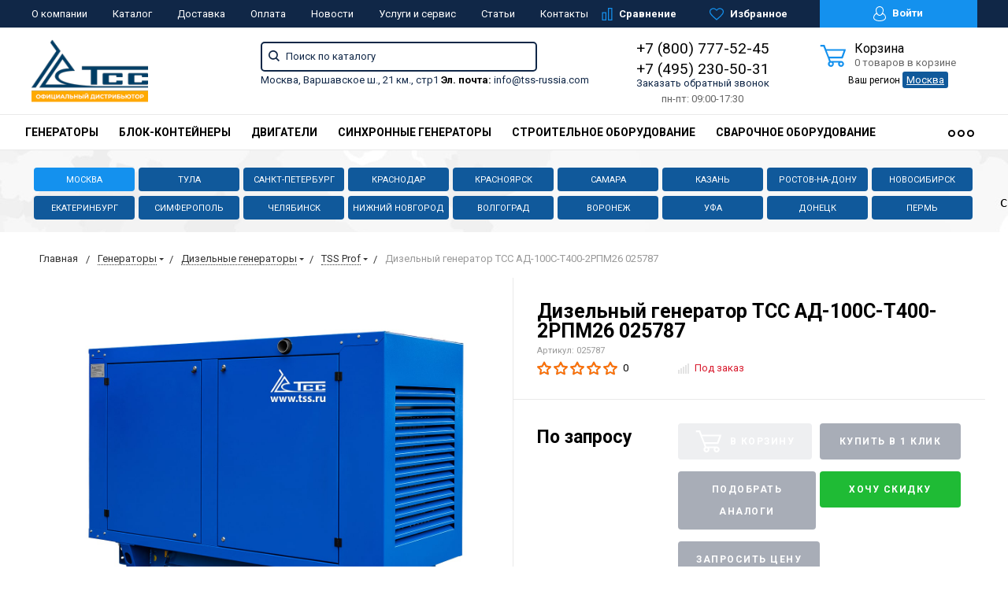

--- FILE ---
content_type: text/html; charset=UTF-8
request_url: https://www.tss-russia.com/product/dizelnyy-generator-tss-ad-100s-t400-2rpm26/
body_size: 71586
content:
<!DOCTYPE html>
<html lang="ru">
<head><link rel="canonical" href="https://www.tss-russia.com/product/dizelnyy-generator-tss-ad-100s-t400-2rpm26/" />
	<meta name="yandex-verification" content="36abd21558cb86b6" />
    <meta name="viewport" content="width=device-width, initial-scale=1.0" />
		
                	    	                                                                            <meta http-equiv="Content-Type" content="text/html; charset=UTF-8" />
<meta name="keywords" content="дизельный генератор тсс ад-100с-т400-2рпм26 025787 в Москве официальный сайт tss тсс россия купить цена" />
<meta name="description" content="Купить дизельный генератор тсс ад-100с-т400-2рпм26 025787  вы можете в интернет-магазине ТSS Россия по низкой цене в Москве. В наличии на складе! Доставка по России! Сервисный центр, гарантия." />
<script data-skip-moving="true">(function(w, d, n) {var cl = "bx-core";var ht = d.documentElement;var htc = ht ? ht.className : undefined;if (htc === undefined || htc.indexOf(cl) !== -1){return;}var ua = n.userAgent;if (/(iPad;)|(iPhone;)/i.test(ua)){cl += " bx-ios";}else if (/Windows/i.test(ua)){cl += ' bx-win';}else if (/Macintosh/i.test(ua)){cl += " bx-mac";}else if (/Linux/i.test(ua) && !/Android/i.test(ua)){cl += " bx-linux";}else if (/Android/i.test(ua)){cl += " bx-android";}cl += (/(ipad|iphone|android|mobile|touch)/i.test(ua) ? " bx-touch" : " bx-no-touch");cl += w.devicePixelRatio && w.devicePixelRatio >= 2? " bx-retina": " bx-no-retina";if (/AppleWebKit/.test(ua)){cl += " bx-chrome";}else if (/Opera/.test(ua)){cl += " bx-opera";}else if (/Firefox/.test(ua)){cl += " bx-firefox";}ht.className = htc ? htc + " " + cl : cl;})(window, document, navigator);</script>


<link href="https://fonts.googleapis.com/css?family=Roboto:400,400italic,700,700italic,900,900italic&subset=cyrillic-ext,cyrillic,latin"  rel="stylesheet" />
<link href="/bitrix/js/ui/design-tokens/dist/ui.design-tokens.min.css?175511682723463"  rel="stylesheet" />
<link href="/bitrix/js/ui/fonts/opensans/ui.font.opensans.min.css?17551168362320"  rel="stylesheet" />
<link href="/bitrix/js/main/popup/dist/main.popup.bundle.min.css?175511682428056"  rel="stylesheet" />
<link href="/bitrix/css/arturgolubev.cookiealert/style.min.css?17569840434696"  rel="stylesheet" />
<link href="/bitrix/cache/css/ts/tss/page_09262ff78e2b5234b782fedc5508c2d1/page_09262ff78e2b5234b782fedc5508c2d1_v1.css?17685234581173"  rel="stylesheet" />
<link href="/bitrix/panel/main/popup.min.css?175511685820774"  rel="stylesheet" />
<link href="/bitrix/cache/css/ts/tss/default_7f3af308ba6a08e7654dee88cddd9a9f/default_7f3af308ba6a08e7654dee88cddd9a9f_v1.css?17685234504047"  rel="stylesheet" />
<link href="/bitrix/cache/css/ts/tss/template_c3fc95a5a851954e47a6416a0634f891/template_c3fc95a5a851954e47a6416a0634f891_v1.css?1768523450274991"  data-template-style="true" rel="stylesheet" />




<script type="extension/settings" data-extension="currency.currency-core">{"region":"ru"}</script>



            
            <!-- Yandex.Metrika counter -->
            
            <!-- /Yandex.Metrika counter -->
                    
        
    <title>Дизельный генератор ТСС АД-100С-Т400-2РПМ26 025787 купить недорого в компании ТСС Россия в Москве и еще 18 регионах</title>
    <!--favicon begin-->
<link rel="apple-touch-icon" sizes="180x180" href="/apple-touch-icon.png">
<link rel="icon" type="image/png" sizes="32x32" href="/favicon-32x32.png">
<link rel="icon" type="image/png" sizes="16x16" href="/favicon-16x16.png">
<link rel="manifest" href="/site.webmanifest">
<link rel="mask-icon" href="/safari-pinned-tab.svg" color="#393839">
<meta name="msapplication-TileColor" content="#da532c">
<meta name="theme-color" content="#ffffff">
<!--favicon end-->    <meta property="og:title" content="Дизельный генератор ТСС АД-100С-Т400-2РПМ26 025787 купить недорого в компании ТСС Россия в Москве и еще 18 регионах"/>
    <meta property="og:description" content="Купить дизельный генератор тсс ад-100с-т400-2рпм26 025787  вы можете в интернет-магазине ТSS Россия по низкой цене в Москве. В наличии на складе! Доставка по России! Сервисный центр, гарантия.">    <meta property="og:type" content="website"/>
    <meta property="og:url" content="http://www.tss-russia.com:443/product/dizelnyy-generator-tss-ad-100s-t400-2rpm26/" />
    <meta property="og:image" content="http://www.tss-russia.com:443/upload/resize_cache/iblock/67c/968_503_1/1epq6he9sox73owe4m33eqn5ohdmxn9u_preview.jpg">    <meta property="og:image:width" width="968">    <meta property="og:image:height" content="504">    	
	</head>
<body>
        <div style="height: 0; width: 0; position: absolute; visibility: hidden">
        <!-- inject:svg -->
    <svg xmlns="http://www.w3.org/2000/svg"><symbol id="svg-icon-cart" viewBox="0 0 30 26"><path d="M24.3 24c.8 0 1.5-.7 1.5-1.5s-.7-1.5-1.5-1.5c-.5 0-1.5.5-1.5 1.5 0 .6.6 1.5 1.5 1.5m-11.9 0c.8 0 1.5-.7 1.5-1.5 0-.2 0-.4-.1-.6-.3-.5-.7-.9-1.5-.9-.5 0-.8.3-.8.3-.4.3-.6.7-.6 1.2 0 .8.7 1.5 1.5 1.5m12.4-10L27 8l.4-1c.1-.1-.1.1 0 0h-20l2.8 7H24.4m-.1 12c-1.9 0-3.5-1.6-3.5-3.5 0-.5.1-1 .3-1.5h-5.6c.2.5.3 1 .3 1.5 0 1.9-1.6 3.5-3.5 3.5s-3.5-1.6-3.5-3.5c0-1.2.6-2.2 1.4-2.8L8.9 16v-.1L3.4 2H0V0h4.9l1.9 5h21.9c1.5 0 1.3.6.4 3.2-.2.4.2-.4 0 0L26.7 15c-.4 1-.9 1-.9 1H11l1.1 3H24.3c1.9 0 3.5 1.6 3.5 3.5-.1 1.9-1.6 3.5-3.5 3.5z"/></symbol><symbol id="svg-icon-colorpicker" viewBox="0 0 38 38"><path d="M19.55 15.987L22 18.438l-5.865 5.871-3.268 1.686-.867-.866 1.685-3.272zm4.614.072l1.361-1.359a1.591 1.591 0 0 0-2.255-2.246l-1.361 1.356-.564-.562a.8.8 0 0 0-1.129 1.123l3.384 3.374a.8.8 0 0 0 1.127 0 .793.793 0 0 0 0-1.124z" fill-rule="evenodd"/></symbol><symbol id="svg-icon-compare-hover" viewBox="0 0 13 15"><path d="M7 15V0h6v15H7zm4-13H9v11h2V2zM0 6h6v9H0V6zm2 7h2V8H2v5z"/></symbol><symbol id="svg-icon-compare" viewBox="0 0 21 26"><path d="M19 24V2h-5v22h5M7 24V11H2v13h5m14 2h-9V0h9v26zM9 26H0V9h9v17z"/></symbol><symbol id="svg-icon-cross" viewBox="0 0 11 11"><g fill="none" fill-rule="evenodd" stroke-linecap="square"><path d="M10.002 10.015L.985.985M.986 10.014L10.013.987"/></g></symbol><symbol id="svg-icon-delivery" viewBox="0 0 27 24"><path class="st0" d="M25 24H2c-1.1 0-2-.9-2-2V2C0 .9.9 0 2 0h23c1.1 0 2 .9 2 2v20c0 1.1-.9 2-2 2zM18 2H9v6h9V2zm7 0h-5v8H7V2H2v20h23V2z"/></symbol><symbol id="svg-icon-doc" viewBox="0 0 32 39"><path d="M21.62 0H0v39h32V10.41L21.62 0zM22 3l7 7h-7V3zM2 37V2h18v10h10v25H2z"/></symbol><symbol id="svg-icon-history" viewBox="0 0 26 28"><path class="st0" d="M24 28H2c-1.1 0-2-.9-2-2V2C0 .9.9 0 2 0h22c1.1 0 2 .9 2 2v24c0 1.1-.9 2-2 2zm0-26H2v24h22V2zm-5 7H7V7h12v2zm0 6H7v-2h12v2zm0 6H7v-2h12v2z"/></symbol><symbol id="svg-icon-liked-hover" viewBox="0 0 18 16"><path d="M17.4 6.7C16.2 9.5 9 15.9 9 16c0-.1-7.2-6.5-8.4-9.3C0 5.5 0 4.2.4 3.1.9 2 1.8 1 3 .5 4.1 0 5.3-.1 6.3.2c1.1.3 2 1.2 2.7 2.1.7-1 1.6-1.8 2.7-2.1 1.1-.3 2.2-.2 3.3.3 1.2.5 2.1 1.5 2.6 2.6.4 1.1.4 2.4-.2 3.6zm-1.7-2.4c-.4-.8-.9-1.8-1.9-2.2-.8-.4-1.6 0-2.8.9-1.1.8-2 1.7-2 1.7s-1.1-1-2-1.9c-.8-.8-1.9-1-2.7-.5-1 .4-1.7 1.1-2 2-.2.4-.4.8 0 1.8 1 2 6.7 6.8 6.7 6.9 0-.1 5.8-4.9 6.7-6.9.2-.7.4-1.2 0-1.8z"/></symbol><symbol id="svg-icon-liked" viewBox="0 0 30 26"><path d="M29.2 11.4C27.2 16 15 25.8 15 26c-.1-.2-12.3-10-14.3-14.6-.9-2.2-.9-4.9-.1-6.8.7-1.9 2.2-2.8 4.3-3.8 1.8-.9 3.8-1 5.6-.4 1.8.5 3.4 1.8 4.5 3.4C16.1 2.1 17.7.9 19.5.4c1.8-.5 3.8-.4 5.6.4 2.1 1 3.6 2.1 4.3 4 .8 1.8.8 4.4-.2 6.6zM25 3c-2.4-1.8-6-1.5-10 3-4.2-4.5-7.1-4.6-10-3-1.1.5-3 2.3-3 4 0 2.1.2 2.8 1 4 3.4 5.4 11.9 11.8 12 12 .1-.2 9.2-7 12-12 .8-1.4 1-2.2 1-4 0-1.4-1.3-2.8-3-4z"/></symbol><symbol id="svg-icon-load-more" viewBox="0 0 41 41"><path d="M40.243 25.6a.779.779 0 0 0-.164-.444.777.777 0 0 0-.11-.114.941.941 0 0 0-.893-.183l-.028.01a.77.77 0 0 0-.272.173l-8.11 4.614a.873.873 0 0 0 1.077 1.375l5.792-2.784a18.679 18.679 0 0 1-35.069-2.8.869.869 0 0 0-1.682.453 20.41 20.41 0 0 0 38.038 3.676l.436 5.3a.872.872 0 0 0 1.742-.15zm-.03-10.486a20.411 20.411 0 0 0-38.037-3.678L1.74 6.142A.872.872 0 0 0 0 6.285l.752 9.122a.777.777 0 0 0 .166.452.823.823 0 0 0 .115.119.867.867 0 0 0 .778.209.9.9 0 0 0 .11-.027l.032-.012a.764.764 0 0 0 .268-.169l8.112-4.616A.873.873 0 0 0 9.26 9.988l-5.792 2.785a18.679 18.679 0 0 1 35.07 2.8.869.869 0 0 0 1.676-.461z"/></symbol><symbol id="svg-icon-m-toggle" viewBox="0 0 23 19"><path fill-rule="evenodd" d="M0 19v-3h23v3H0zM0 8h23v3H0V8zm0-8h23v3H0V0z"/></symbol><symbol id="svg-icon-menu-more" viewBox="0 0 33 9"><path fill-rule="evenodd" d="M28.5 9A4.5 4.5 0 0 1 24 4.5C24 2.02 26.02 0 28.5 0a4.5 4.5 0 0 1 0 9zm0-7a2.5 2.5 0 0 0 0 5 2.5 2.5 0 0 0 0-5zm-12 7A4.5 4.5 0 0 1 12 4.5C12 2.02 14.02 0 16.5 0a4.5 4.5 0 0 1 0 9zm0-7a2.5 2.5 0 0 0 0 5 2.5 2.5 0 0 0 0-5zm-12 7A4.5 4.5 0 0 1 0 4.5C0 2.02 2.02 0 4.5 0a4.5 4.5 0 0 1 0 9zm0-7a2.5 2.5 0 0 0 0 5 2.5 2.5 0 0 0 0-5z"/></symbol><symbol id="svg-icon-metro" viewBox="0 0 16 11"><path d="M8 11l2.6-4.411 1.079 2.987h-.871v1.315H16V9.577h-.991L11.279 0 8 5.9 4.721 0 .991 9.577H0v1.315h5.192V9.577h-.871L5.4 6.589z"/></symbol><symbol id="svg-icon-phone" viewBox="0 0 21 32"><path class="st0" d="M18 32H3c-1.7 0-3-1.3-3-3V3c0-1.7 1.3-3 3-3h15c1.7 0 3 1.3 3 3v26c0 1.7-1.3 3-3 3zm1-29c0-.6-.4-1-1-1H3c-.6 0-1 .4-1 1v26c0 .6.4 1 1 1h15c.6 0 1-.4 1-1V3zM7 5h7v2H7V5zm3.5 19c.8 0 1.5.7 1.5 1.5s-.7 1.5-1.5 1.5S9 26.3 9 25.5s.7-1.5 1.5-1.5z"/></symbol><symbol id="svg-icon-placemark" viewBox="0 0 40 47"><circle cx="20" cy="20" r="9" fill="#fff"/><path d="M32.011 7.974A16.989 16.989 0 0 0 7.972 31.986L19.992 44l12.02-12.01a16.956 16.956 0 0 0-.001-24.016zM26 25.983a8.487 8.487 0 1 1 2.491-6 8.479 8.479 0 0 1-2.491 6z" fill-rule="evenodd"/></symbol><symbol id="svg-icon-plus-delivery" viewBox="60 -30 132 71"><path class="icon-secondary" d="M185-.5l1.5-1.5 3.5 3.5-1.5 1.5L185-.5zm7 18.9c0 6-2.4 11.7-6.7 16S175.1 41 169 41c-6.1 0-11.9-2.4-16.3-6.6-4.3-4.3-6.7-9.9-6.7-16 0-6 2.4-11.7 6.7-16 3.9-3.8 7.9-6 13.3-6.4v-4h6v4c5.4.5 9.4 2.7 13.3 6.4 4.3 4.3 6.7 10 6.7 16zM170-6h-2v2h2v-2zm-1 3.8c-11.6 0-21 9.3-21 20.7s9.4 20.7 21 20.7 21-9.3 21-20.7-9.4-20.7-21-20.7zm1 23.2v2c0 .6-.4 1-1 1s-1-.4-1-1v-2c-1.1-.4-2-1.7-2-3s.9-2.6 2-3V3c0-.6.4-1 1-1s1 .4 1 1v12c1.1.4 2 1.7 2 3 0 1.2-.9 2.6-2 3zm-1-4c-.6 0-1 .4-1 1s.4 1 1 1 1-.4 1-1-.4-1-1-1z"/><path class="icon-primary" d="M106 24c0-2.2 1.8-4 4-4s4 1.8 4 4-1.8 4-4 4-4-1.8-4-4zm6 0c0-1.1-.9-2-2-2s-2 .9-2 2 .9 2 2 2 2-.9 2-2zm4 0c0-2.2 1.8-4 4-4s4 1.8 4 4-1.8 4-4 4-4-1.8-4-4zm6 0c0-1.1-.9-2-2-2s-2 .9-2 2 .9 2 2 2 2-.9 2-2zm57-28v-24h-26v17c0 1-1 2-2 2h-24c-1 0-2-1-2-2v-17H99v63h52l2 2H99c-1 0-2-1-2-2v-63c0-.9 1.1-2 2-2h80c1 0 2 1.1 2 2v25l-2-1zm-28-24h-24v17h24v-17zM89.5 25h-20c-.3 0-.5-.2-.5-.5v-1c0-.3.2-.5.5-.5h20c.3 0 .5.2.5.5v1c0 .3-.2.5-.5.5zm0-10h-25c-.3 0-.5-.2-.5-.5v-1c0-.3.2-.5.5-.5h25c.3 0 .5.2.5.5v1c0 .3-.2.5-.5.5zm0-10h-29c-.3 0-.5-.2-.5-.5v-1c0-.3.2-.5.5-.5h29c.3 0 .5.2.5.5v1c0 .3-.2.5-.5.5zm0-10h-25c-.3 0-.5-.2-.5-.5v-1c0-.3.2-.5.5-.5h25c.3 0 .5.2.5.5v1c0 .3-.2.5-.5.5zm0-10h-20c-.3 0-.5-.2-.5-.5v-1c0-.3.2-.5.5-.5h20c.3 0 .5.2.5.5v1c0 .3-.2.5-.5.5z"/></symbol><symbol id="svg-icon-plus-discount" viewBox="48 -40 108 90"><path class="icon-primary" d="M113.5 45c-6.5 0-12.7-1.5-18.2-4.1l1.1-1.7c5.2 2.4 11 3.8 17.2 3.8C135.9 43 154 24.9 154 2.5S135.9-38 113.5-38c-20.8 0-38 15.8-40.2 36h-2c2.2-21.4 20.3-38 42.3-38C137-40 156-21 156 2.5S137 45 113.5 45zM94-9.5c0-4.1 3.4-7.5 7.5-7.5s7.5 3.4 7.5 7.5-3.4 7.5-7.5 7.5S94-5.4 94-9.5zm7.5 5.5c3 0 5.5-2.5 5.5-5.5s-2.5-5.5-5.5-5.5S96-12.5 96-9.5 98.5-4 101.5-4zM132 13.5c0 4.1-3.4 7.5-7.5 7.5s-7.5-3.4-7.5-7.5 3.4-7.5 7.5-7.5 7.5 3.4 7.5 7.5zm-13 0c0 3 2.5 5.5 5.5 5.5s5.5-2.5 5.5-5.5-2.5-5.5-5.5-5.5-5.5 2.5-5.5 5.5zm-19.7.8l31-31 1.4 1.4-31 31-1.4-1.4z"/><path class="icon-secondary" d="M73 49.9c-13.8 0-24.9-11.2-24.9-24.9C48.1 11.2 59.2.1 73 .1 86.8.1 97.9 11.3 97.9 25c0 13.8-11.1 24.9-24.9 24.9zM73 2C60.3 2 50 12.3 50 25s10.3 23 23 23 23-10.3 23-23S85.7 2 73 2zm7.3 30.4c-2.5 0-4.1-.9-5.2-2.4l1.1-1.2c1 1.2 2.2 1.9 4 1.9 2 0 3.6-1.4 3.8-3.2.1-2-1.7-3.1-3.7-3.1-1.3 0-2.4.4-3.4 1.4L76 25v-8h9v2h-7v5c.7-.7 1.4-1.1 2.8-1.1 2.5 0 5.3 1.7 5.1 4.7-.1 2.9-2.7 4.8-5.6 4.8zM70 20l-2.2 2.4L66 21l4-4h2v15h-2V20zm-4 8h-6v-2h6v2z"/></symbol><symbol id="svg-icon-plus-payment" viewBox="52 -35 116 81"><path class="icon-secondary" d="M163-1h-1v11c0 3.2-1.8 5-5 5h-19v-2h19c2 0 3-1 3-3V-1h-12c-3.2 0-5-1.8-5-5v-7c0-3.2 1.8-5 5-5h12v-12c0-2-1-3-3-3h-50c-2 0-3 1-3 3v17h-2v-17c0-3.2 1.8-5 5-5h50c3.2 0 5 1.8 5 5v12h1c3.2 0 5 1.8 5 5v7c0 3.2-1.8 5-5 5zm3-12c0-2-1-3-3-3h-15c-2 0-3 1-3 3v7c0 2 1 3 3 3h15c2 0 3-1 3-3v-7zm-15.5 5c-.8 0-1.5-.7-1.5-1.5s.7-1.5 1.5-1.5 1.5.7 1.5 1.5-.7 1.5-1.5 1.5z"/><path class="icon-primary" d="M132 46H56c-2.2 0-4-1.8-4-4V-7c0-2.2 1.8-4 4-4h76c2.2 0 4 1.8 4 4v49c0 2.2-1.8 4-4 4zm2-53c0-1.1-.9-2-2-2H56c-1.1 0-2 .9-2 2v8h80v-8zm0 10H54v7h80V3zm0 9H54v30c0 1.1.9 2 2 2h76c1.1 0 2-.9 2-2V12zm-18 12h11v11h-11V24zm2 9h7v-7h-7v7zm-58-8h38v2H60v-2zm22 9H60v-2h22v2z"/></symbol><symbol id="svg-icon-plus-return" viewBox="35 -41 82 92"><path class="icon-primary" d="M115 39H89v-2h26v-57H61V3h-2v-23c0-1.1.9-2 2-2h11v-3.5C72-34.1 78.9-41 87.5-41h1c8.6 0 15.5 6.9 15.5 15.5v3.5h11c1.1 0 2 .9 2 2v57c0 1.1-.9 2-2 2zm-13-64.7C102-33 95.9-39 88.4-39h-.9C80.1-39 74-33.1 74-25.7v3.7h28v-3.7z"/><path class="icon-secondary" d="M86 51H36.8c-.5 0-.9-.2-1.3-.5-.3-.3-.5-.8-.5-1.3V6s0-1 1-1h6c1 0 1 0 1 1s0 1-1 1h-5v9h48V7h-4c-1 0-1 0-1-1s0-1 1-1h5c-.1 0 1-.1 1 1v44c0 .5-.5 1-1 1zm-1-33H37v31h48V18zM66 7h-9c-1 0-1 0-1-1s0-1 1-1h9c1 0 1 0 1 1s0 1-1 1zm-17 4c-1 0-1 0-1-1V1c0-1 0-1 1-1s1 0 1 1v9c0 1 0 1-1 1zm24 0c-1 0-1 0-1-1V0c0-1 0-1 1-1s1 0 1 1v10c0 1 0 1-1 1zM53 42V27l-2.6 3.1-1.3-1.3L53 24h2v18h-2zm17-5v5h-2v-5h-9v-2l8-11h3v11h2v2h-2zm-2-11l-7 9h7v-9z"/></symbol><symbol id="svg-icon-profile" viewBox="0 0 16 19"><path class="st0" d="M16 14.3c0 2.6-3 4.7-8 4.7s-8-2.1-8-4.7c0-1.8 1-4.3 3.7-5.7C3.2 7.5 3 6.1 3 5c0-2.8 2.3-5 5-5s5 2.2 5 5c0 1.1-.2 2.4-.8 3.6 2.7 1.4 3.8 4 3.8 5.7zM8 1C5.9 1 4 2.8 4 5.2 4 7.5 5.9 11 8 11s4-3.5 4-5.8C12 2.8 10.1 1 8 1zm3.5 9c-.8 1.2-2 2-3.5 2-1.7 0-2.8-.8-3.6-2-2.5.3-3.4 3.2-3.4 4.5C1 16 3.7 18 8 18s7-1.9 7-3.5c0-1.4-.8-4.3-3.5-4.5z"/></symbol><symbol id="svg-icon-question" viewBox="0 0 29 56"><path d="M2 7c3.28-4 6.68-5 11-5a13.737 13.737 0 0 1 14 14c.16 9.2-7.6 14.2-16 15v16h2c.08-4-.08-10 0-14 9.84-1.44 15.92-8.2 16-17 .08-9.52-8-16-16-16A16.065 16.065 0 0 0 0 6zm11 49v-2h-2v2h2z"/></symbol><symbol id="svg-icon-ruble" viewBox="0 0 12 17"><path class="st0" d="M11.5 2.6c-.3-.7-.7-1.1-1.1-1.5C10 .7 9.2.3 8.6.2 8.2 0 7.5 0 6.7 0H1v8H0v2h1v2H0v2h1v3h2v-3h6v-2H3v-2h4c1.8 0 2.9-.9 3.7-1.9.8-.9 1.3-1.7 1.3-3.2 0-1.2-.2-1.7-.5-2.3zM9 7.1c-.4.5-.9.9-2 .9H3V2h4c.8 0 1.1 0 1.4.1.6.2.8.5 1.1.9.3.5.5 1 .5 2s-.5 1.5-1 2.1z"/></symbol><symbol id="svg-icon-search" viewBox="0 0 14 14"><path class="st0" d="M14 12.8l-3.4-3.4c.8-1 1.3-2.3 1.3-3.6 0-3.2-2.7-5.8-6-5.8C2.7 0 0 2.6 0 5.9c0 3.2 2.7 5.9 5.9 5.9 1.3 0 2.5-.4 3.5-1.1l3.4 3.4 1.2-1.3zm-8.1-2.7c-2.4 0-4.3-1.9-4.3-4.2 0-2.3 1.9-4.2 4.3-4.2s4.3 1.9 4.3 4.2c0 1.3-.6 2.4-1.5 3.2-.8.7-1.8 1-2.8 1z"/></symbol><symbol id="svg-icon-social-facebook" viewBox="0 0 8 15"><path class="st0" d="M8 5H5V3c0-.6.7-1 1-1h2V0H5.3C2.4 0 2 1.8 2 3v2H0v2h2v8h3V7h3V5z"/></symbol><symbol id="svg-icon-social-google" viewBox="0 0 15 15"><path class="st0" d="M7.5.7c.1.1.2.2.4.3.2.2.3.3.5.6.1.2.3.5.4.7.1.3.1.6.1 1 0 .7-.2 1.3-.5 1.7-.2.3-.3.5-.5.6l-.6.6-.4.4c-.1.1-.1.3-.1.5s.1.4.2.5c.1.2.2.3.3.4l.7.5c.4.3.8.7 1.1 1.1.3.4.5 1 .5 1.6 0 1-.4 1.8-1.3 2.5-.9.9-2.3 1.3-4 1.3-1.4 0-2.5-.3-3.2-.9-.7-.5-1.1-1.2-1.1-1.9 0-.4.1-.8.4-1.2.2-.4.6-.8 1.2-1.2.7-.4 1.4-.6 2.1-.7.7-.1 1.3-.2 1.8-.2-.2-.2-.3-.4-.4-.6-.1-.2-.2-.5-.2-.8 0-.2 0-.3.1-.4 0-.1.1-.2.1-.3h-.7c-1.1 0-1.9-.3-2.5-1-.6-.6-.9-1.3-.9-2.1 0-1 .4-1.8 1.3-2.6C2.9.6 3.5.3 4.1.2 4.8.1 5.3 0 5.9 0H10L8.7.7H7.5zm.8 11.4c0-.5-.2-.9-.5-1.3-.4-.4-1-.8-1.7-1.4H4.8c-.4.1-.9.2-1.3.3-.1.1-.3.1-.5.2s-.4.2-.6.4c-.2.2-.4.4-.5.6-.2.3-.2.6-.2.9 0 .7.3 1.3 1 1.7.6.4 1.5.7 2.6.7 1 0 1.7-.2 2.2-.6.5-.4.8-.9.8-1.5zM5.4 6.3c.5 0 1-.2 1.4-.6.1-.2.2-.5.3-.8v-.7c0-.8-.2-1.6-.6-2.3-.2-.3-.4-.7-.8-.9C5.4.8 5 .7 4.6.7c-.6 0-1 .2-1.4.6-.3.4-.4.9-.4 1.5 0 .7.2 1.4.6 2.2.2.4.5.7.8.9.4.3.8.4 1.2.4z"/><path class="st1" d="M12 5h1v5h-1V5z"/><path class="st1" d="M15 7v1h-5V7h5z"/></symbol><symbol id="svg-icon-social-instagram" viewBox="0 0 16 16"><path class="st0" d="M2.1 0H14c1.1 0 2 .9 2 2.1V14c0 1.1-.9 2.1-2.1 2.1H2.1C.9 16 0 15.1 0 13.9V2.1C0 .9.9 0 2.1 0zm10.4 2c-.2 0-.5.3-.5.5v1c0 .2.3.5.5.5h1c.2 0 .5-.3.5-.5v-1c0-.2-.3-.5-.5-.5h-1zM14 6l-1.2.4c.1.4.2 1.3.2 1.7 0 2.7-2.2 4.8-5 4.8-2.7 0-5-2.2-5-4.8 0-.5 0-1.3.2-1.7L2 6v7c0 .4.7 1 1 1h10c.4 0 1-.7 1-1V6zM8 5C6.3 5 5 6.3 5 8s1.3 3 3 3 3-1.3 3-3-1.4-3-3-3z"/></symbol><symbol id="svg-icon-social-ok" viewBox="0 0 8 14"><path class="st0" d="M4 7.2C2 7.2.4 5.6.4 3.6S2 0 4 0s3.6 1.6 3.6 3.6S6 7.2 4 7.2zm0-5.1c-.8 0-1.5.7-1.5 1.5S3.2 5.1 4 5.1s1.5-.7 1.5-1.5S4.8 2.1 4 2.1zm3.5 7.2c-.6.4-1.3.7-2.1.9l2 2c.4.4.4 1.1 0 1.5-.4.4-1.1.4-1.5 0l-2-2-2 2c-.1.2-.3.3-.6.3s-.5-.1-.7-.3c-.4-.4-.4-1.1 0-1.5l2-2c-.8-.2-1.5-.5-2.1-.9C0 9-.2 8.3.2 7.8c.3-.5 1-.6 1.4-.3 1.5.9 3.3.9 4.8 0 .5-.3 1.1-.2 1.4.3.4.5.2 1.2-.3 1.5z"/></symbol><symbol id="svg-icon-social-twitter" viewBox="0 0 14 12"><path class="st0" d="M14 1.4c-.5.2-1.1.4-1.7.5.6-.4 1.1-1 1.3-1.7-.6.3-1.2.6-1.8.7-.5-.6-1.3-1-2.1-1C8.1 0 6.8 1.4 6.8 3c0 .2 0 .5.1.7C4.5 3.6 2.4 2.4 1 .6c-.3.4-.4.9-.4 1.5 0 1 .5 2 1.3 2.5-.5 0-.9-.1-1.3-.4 0 1.5 1 2.7 2.3 3-.3.1-.5.1-.8.1-.2 0-.4 0-.5-.1.3 1.3 1.4 2.2 2.7 2.2-1 .8-2.2 1.3-3.6 1.3H0c1.3.8 2.8 1.3 4.4 1.3 5.3 0 8.2-4.6 8.2-8.6V3c.5-.4 1-1 1.4-1.6z"/></symbol><symbol id="svg-icon-social-vk" viewBox="0 0 9 13"><path class="st0" d="M8.4 6.9c-.4-.5-1-.9-1.7-1v-.1c.5-.2.9-.6 1.1-1.1.3-.5.5-1 .5-1.7 0-.5-.1-1-.3-1.5-.2-.4-.5-.8-.9-1C6.7.3 6.3.2 5.9.1 5.4 0 4.8 0 4 0H0v13h4.5c.8 0 1.4-.1 1.9-.2.5-.2 1-.4 1.4-.8.4-.3.6-.7.9-1.2.2-.6.3-1.1.3-1.8 0-.9-.2-1.6-.6-2.1zM5.3 4.4c-.1.2-.3.4-.5.5-.2.1-.4.2-.6.2H2.8V2.4h1.3c.3 0 .5.1.7.2.2 0 .3.2.4.4.1.2.1.4.1.6.1.4 0 .6 0 .8zm.6 5.4c-.1.2-.3.4-.6.6-.3.1-.6.2-.9.2H2.8V7.4h1.7c.3 0 .5.1.7.1.3.1.5.3.7.5.1.2.2.6.2 1 0 .3-.1.6-.2.8z"/></symbol><symbol id="svg-icon-subscribe" viewBox="0 0 26 19"><path class="st0" d="M26 9.3s0-.1 0 0c0-.1 0-.1 0 0v-.1s0-.1-.1-.1L20 1c-.1-.2-1.6-1-3-1H9C7.5 0 6.1.8 6 1L.1 9s0 .1-.1.1V18.3c0 .4.3.7.8.7h24.5c.4 0 .8-.3.8-.8L26 9.3zM8 2h10l6 7h-8c-.4 0 0 .6 0 1 0 1.8-1.1 3-3 3s-3-1.2-3-3c0-.4-.6-1-1-1H2l6-7zm16 15H2v-6h6c.4 2.3 2.5 4 5 4s4.6-1.7 5-4h6v6z"/></symbol><symbol id="svg-icon-timer" viewBox="0 0 20 22"><path class="st0" d="M20 12c0 5.5-4.5 10-10 10S0 17.5 0 12c0-5.2 3.9-9.4 9-9.9V0h2v2.1c1.8.2 3.5.9 4.9 1.9L17 2l1.8 1.1-1.3 2.3C19 7.1 20 9.4 20 12zM10 4c-4.4 0-8 3.6-8 8s3.6 8 8 8 8-3.6 8-8-3.6-8-8-8zM9 8h2v5H9V8z"/></symbol><symbol id="svg-icon-up-down" viewBox="-1 -2 12 21"><path class="st0" d="M4 19V-2h2v21H4zM9.6 5L6 1v-3l5 5.6L9.6 5zM.4 5L-1 3.6 4-2v3L.4 5z"/></symbol><symbol id="svg-icon-view-list" viewBox="0 0 15 15"><path d="M0 3V0h3v3H0zm5 0V0h10v3H5zM0 9V6h3v3H0zm5 0V6h10v3H5zm-5 6v-3h3v3H0zm5 0v-3h10v3H5z"/></symbol><symbol id="svg-icon-view-mini" viewBox="0 0 15 14"><path d="M0 2V0h15v2H0zm0 4V4h15v2H0zm0 4V8h15v2H0zm0 4v-2h15v2H0z"/></symbol><symbol id="svg-icon-view-tile" viewBox="0 0 15 15"><path d="M0 3V0h3v3H0zm6 0V0h3v3H6zM0 9V6h3v3H0zm6 0V6h3v3H6zm-6 6v-3h3v3H0zm6 0v-3h3v3H6zm6-12V0h3v3h-3zm0 6V6h3v3h-3zm0 6v-3h3v3h-3z"/></symbol></svg>
    <!-- endinject -->    </div>
    
    <nav id="mobile-menu" class="mobile-menu hide-for-xlarge">
        <div class="mobile-menu-wrapper">
            <a href="/personal/" class="button mobile-menu-profile relative">
                <svg class="icon">
                    <use xlink:href="#svg-icon-profile"></use>
                </svg>
                Личный кабинет            </a>
            <div class="is-drilldown">
                <!--noindex-->
                    <ul class="vertical menu mobile-menu-main" data-drilldown data-wrapper="" data-back-button="<li class='js-drilldown-back'><a href='javascript:;'>Вернуться назад</a></li>">
                                                <li><a href="/catalog/elektrostantsii/" rel="nofollow">Генераторы</a>
                    <ul class="menu vertical">
                                                                                            <li>
                                                    <a href="/catalog/dizelnye-elektrostantsii/" rel="nofollow">Дизельные генераторы</a>
                                            </li>
                                                                                                            <li>
                                                    <a href="/catalog/benzinovye-elektrostantsii/" rel="nofollow">Бензиновые генераторы</a>
                                            </li>
                                                                                                            <li>
                                                    <a href="/catalog/svarochnye-elektrostantsii/" rel="nofollow">Сварочные генераторы</a>
                                            </li>
                                                                                                            <li>
                                                    <a href="/catalog/gazoporshnevye-elektrostantsii/" rel="nofollow">Газовые генераторы</a>
                                            </li>
                                                                            </ul></li>                                        <li><a href="/catalog/blok-konteynery/" rel="nofollow">Блок-контейнеры</a>
                    <ul class="menu vertical">
                                                                                            <li>
                                                    <a href="/catalog/arkticheskoe-ispolnenie-blok-konteynerov/" rel="nofollow">Арктическое исполнение блок-контейнеров</a>
                                            </li>
                                                                                                            <li>
                                                    <a href="/catalog/dopolnitelnoe-oborudovanie-dlya-blok-konteynerov/" rel="nofollow">Дополнительное оборудование для блок-контейнеров</a>
                                            </li>
                                                                                                            <li>
                                                    <a href="/catalog/mini-blok-konteynery-serii-bk/" rel="nofollow">Мини блок-контейнеры серии БК</a>
                                            </li>
                                                                                                            <li>
                                                    <a href="/catalog/panelnye-blok-konteynery/" rel="nofollow">Панельные блок-контейнеры</a>
                                            </li>
                                                                                                            <li>
                                                    <a href="/catalog/panelnye-blok-konteynery-pbk/" rel="nofollow">Панельные блок-контейнеры ПБК</a>
                                            </li>
                                                                                                            <li>
                                                    <a href="/catalog/universalnye-blok-konteynery-serii-ubk/" rel="nofollow">Универсальные блок-контейнеры серии УБК</a>
                                            </li>
                                                                            </ul></li>                                        <li><a href="/catalog/dvigateli/" rel="nofollow">Двигатели</a>
                    <ul class="menu vertical">
                                                                                            <li>
                                                    <a href="/catalog/baudouin/" rel="nofollow">Baudouin</a>
                                            </li>
                                                                                                            <li>
                                                    <a href="/catalog/cummins/" rel="nofollow">Cummins</a>
                                            </li>
                                                                                                            <li>
                                                    <a href="/catalog/deutz/" rel="nofollow">Deutz</a>
                                            </li>
                                                                                                            <li>
                                                    <a href="/catalog/doosan/" rel="nofollow">Doosan</a>
                                            </li>
                                                                                                            <li>
                                                    <a href="/catalog/excalibur/" rel="nofollow">Excalibur</a>
                                            </li>
                                                                                                            <li>
                                                    <a href="/catalog/fpt-iveco/" rel="nofollow">FPT (Iveco)</a>
                                            </li>
                                                                                                            <li>
                                                    <a href="/catalog/lifan/" rel="nofollow">Lifan</a>
                                            </li>
                                                                                                            <li>
                                                    <a href="/catalog/mdiesel/" rel="nofollow">MDiesel</a>
                                            </li>
                                                                                                            <li>
                                                    <a href="/catalog/mitsubishi/" rel="nofollow">Mitsubishi</a>
                                            </li>
                                                                                                            <li>
                                                    <a href="/catalog/perkins/" rel="nofollow">Perkins</a>
                                            </li>
                                                                                                            <li>
                                                    <a href="/catalog/quanchai/" rel="nofollow">Quanchai</a>
                                            </li>
                                                                                                            <li>
                                                    <a href="/catalog/ricardo/" rel="nofollow">Ricardo</a>
                                            </li>
                                                                                                            <li>
                                                    <a href="/catalog/sdec/" rel="nofollow">SDEC</a>
                                            </li>
                                                                                                            <li>
                                                    <a href="/catalog/tss-diesel-prof/" rel="nofollow">TSS Diesel Prof</a>
                                            </li>
                                                                                                            <li>
                                                    <a href="/catalog/tss-diesel/" rel="nofollow">TSS-Diesel</a>
                                            </li>
                                                                                                            <li>
                                                    <a href="/catalog/weichai/" rel="nofollow">Weichai</a>
                                            </li>
                                                                                                            <li>
                                                    <a href="/catalog/yuchai/" rel="nofollow">Yuchai</a>
                                            </li>
                                                                                                            <li>
                                                    <a href="/catalog/mmz/" rel="nofollow">ММЗ</a>
                                            </li>
                                                                                                            <li>
                                                    <a href="/catalog/yamz/" rel="nofollow">ЯМЗ</a>
                                            </li>
                                                                                                            <li>
                                                    <a href="/catalog/rasprodazha-dizelnye-dvigateli/" rel="nofollow">Распродажа (дизельные двигатели)</a>
                                            </li>
                                                                                                            <li>
                                                    <a href="/catalog/dvigateli-dlya-portativnykh-elektrostantsiy/" rel="nofollow">Двигатели для портативных электростанций</a>
                                            </li>
                                                                                                            <li>
                                                    <a href="/catalog/dvigateli-dlya-stroitelnogo-oborudovaniya/" rel="nofollow">Двигатели для строительного оборудования</a>
                                            </li>
                                                                            </ul></li>                                        <li><a href="/catalog/sinkhronnye-generatory/" rel="nofollow">Синхронные генераторы</a>
                    <ul class="menu vertical">
                                                                                            <li>
                                                    <a href="/catalog/regulyatory-napryazheniya-dlya-sinkhronnykh-generatorov-avr2/" rel="nofollow">Регуляторы напряжения для синхронных генераторов (AVR)</a>
                                            </li>
                                                                                                            <li>
                                                    <a href="/catalog/tss-sa1/" rel="nofollow">TSS SA</a>
                                            </li>
                                                                                                            <li>
                                                    <a href="/catalog/mecc-alte/" rel="nofollow">Mecc Alte</a>
                                            </li>
                                                                                                            <li>
                                                    <a href="/catalog/engga/" rel="nofollow">Engga</a>
                                            </li>
                                                                                                            <li>
                                                    <a href="/catalog/evotec/" rel="nofollow">Evotec</a>
                                            </li>
                                                                                                            <li>
                                                    <a href="/catalog/linz/" rel="nofollow">Linz</a>
                                            </li>
                                                                                                            <li>
                                                    <a href="/catalog/marelli/" rel="nofollow">Marelli</a>
                                            </li>
                                                                                                            <li>
                                                    <a href="/catalog/sincro/" rel="nofollow">Sincro</a>
                                            </li>
                                                                                                            <li>
                                                    <a href="/catalog/stamford/" rel="nofollow">Stamford</a>
                                            </li>
                                                                                                            <li>
                                                    <a href="/catalog/gs-kursk/" rel="nofollow">ГС (Курск)</a>
                                            </li>
                                                                            </ul></li>                                        <li><a href="/catalog/stroitelnoe-oborudovanie/" rel="nofollow">Строительное оборудование</a>
                    <ul class="menu vertical">
                                                                                            <li>
                                                    <a href="/catalog/almaznye-diski/" rel="nofollow">Алмазные диски</a>
                                            </li>
                                                                                                            <li>
                                                    <a href="/catalog/vibroplity/" rel="nofollow">Виброплиты</a>
                                            </li>
                                                                                                            <li>
                                                    <a href="/catalog/vibroreyki/" rel="nofollow">Виброрейки</a>
                                            </li>
                                                                                                            <li>
                                                    <a href="/catalog/vibrotrambovki/" rel="nofollow">Вибротрамбовки</a>
                                            </li>
                                                                                                            <li>
                                                    <a href="/catalog/glubinnye-vibratory/" rel="nofollow">Глубинные вибраторы</a>
                                            </li>
                                                                                                            <li>
                                                    <a href="/catalog/zaglazhivayushchie-mashiny/" rel="nofollow">Затирочные машины</a>
                                            </li>
                                                                                                            <li>
                                                    <a href="/catalog/lopasti-i-diski-dlya-zaglazhivayushchikh-mashin/" rel="nofollow">Лопасти и диски для заглаживающих машин</a>
                                            </li>
                                                                                                            <li>
                                                    <a href="/catalog/motopompy/" rel="nofollow">Мотопомпы</a>
                                            </li>
                                                                                                            <li>
                                                    <a href="/catalog/nozhi-dlya-stankov-dlya-rezki-armatury/" rel="nofollow">Ножи для станков для резки арматуры</a>
                                            </li>
                                                                                                            <li>
                                                    <a href="/catalog/otboynye-molotki-i-kopery/" rel="nofollow">Отбойные молотки и коперы</a>
                                            </li>
                                                                                                            <li>
                                                    <a href="/catalog/portativnye-vibratory/" rel="nofollow">Портативные вибраторы</a>
                                            </li>
                                                                                                            <li>
                                                    <a href="/catalog/rezchiki-shvov/" rel="nofollow">Резчики швов</a>
                                            </li>
                                                                                                            <li>
                                                    <a href="/catalog/stanki-dlya-gibki-armatury/" rel="nofollow">Станки для гибки арматуры</a>
                                            </li>
                                                                                                            <li>
                                                    <a href="/catalog/stanki-dlya-rezki-armatury/" rel="nofollow">Станки для резки арматуры</a>
                                            </li>
                                                                                                            <li>
                                                    <a href="/catalog/frezerovalnye-mashiny/" rel="nofollow">Фрезеровальные машины</a>
                                            </li>
                                                                            </ul></li>                                        <li><a href="/catalog/svarochnoe-oborudovanie/" rel="nofollow">Сварочное оборудование</a>
                    <ul class="menu vertical">
                                                                                            <li>
                                                    <a href="/catalog/argonodugovaya-tig/" rel="nofollow">Аргонодуговая (TIG)</a>
                                            </li>
                                                                                                            <li>
                                                    <a href="/catalog/komplektuyushchie-i-raskhodnye-materialy-k-svarke/" rel="nofollow">Комплектующие и расходные материалы к сварке</a>
                                            </li>
                                                                                                            <li>
                                                    <a href="/catalog/kontaktnaya-tochechnaya-svarka/" rel="nofollow">Контактная точечная сварка</a>
                                            </li>
                                                                                                            <li>
                                                    <a href="/catalog/lazernaya-svarka/" rel="nofollow">Лазерная сварка</a>
                                            </li>
                                                                                                            <li>
                                                    <a href="/catalog/plazmennaya-rezka-cut/" rel="nofollow">Плазменная резка (CUT)</a>
                                            </li>
                                                                                                            <li>
                                                    <a href="/catalog/poluavtomaticheskaya-mig-mag/" rel="nofollow">Полуавтоматическая (MIG/MAG)</a>
                                            </li>
                                                                                                            <li>
                                                    <a href="/catalog/privarka-shpilek-stud/" rel="nofollow">Приварка шпилек (STUD)</a>
                                            </li>
                                                                                                            <li>
                                                    <a href="/catalog/ruchnaya-dugovaya-mma/" rel="nofollow">Ручная дуговая (MMA)</a>
                                            </li>
                                                                                                            <li>
                                                    <a href="/catalog/svarka-saw/" rel="nofollow">Сварка SAW</a>
                                            </li>
                                                                                                            <li>
                                                    <a href="/catalog/svarochnye-generatory/" rel="nofollow">Сварочные генераторы</a>
                                            </li>
                                                                                                            <li>
                                                    <a href="/catalog/svarochnye-maski/" rel="nofollow">Сварочные маски</a>
                                            </li>
                                                                                                            <li>
                                                    <a href="/catalog/svarochnye-materialy/" rel="nofollow">Сварочные материалы</a>
                                            </li>
                                                                                                            <li>
                                                    <a href="/catalog/universalnye-mma-tig-cut/" rel="nofollow">Универсальные (MMA/TIG/CUT)</a>
                                            </li>
                                                                            </ul></li>                                        <li><a href="/catalog/materialy-i-komplektuyushchie/" rel="nofollow">Материалы и комплектующие</a>
                    <ul class="menu vertical">
                                                                                            <li>
                                                    <a href="/catalog/vibroopory/" rel="nofollow">Виброопоры</a>
                                            </li>
                                                                                                            <li>
                                                    <a href="/catalog/vozdushnye-avtomaticheskie-vyklyuchateli/" rel="nofollow">Воздушные автоматические выключатели</a>
                                            </li>
                                                                                                            <li>
                                                    <a href="/catalog/kolyesa-dlya-benzogeneratorov/" rel="nofollow">Колёса для бензогенераторов</a>
                                            </li>
                                                                                                            <li>
                                                    <a href="/catalog/masla/" rel="nofollow">Масла</a>
                                            </li>
                                                                                                            <li>
                                                    <a href="/catalog/paneli-upravleniya-i-kontrollery1/" rel="nofollow">Панели управления и контроллеры</a>
                                            </li>
                                                                                                            <li>
                                                    <a href="/catalog/pogodozashchitnye-kozhukha-kapoty/" rel="nofollow">Погодозащитные кожуха (капоты)</a>
                                            </li>
                                                                                                            <li>
                                                    <a href="/catalog/pritsepy-i-shassi1/" rel="nofollow">Прицепы и шасси</a>
                                            </li>
                                                                                                            <li>
                                                    <a href="/catalog/reversivnye-rubilniki-bloki-ats1/" rel="nofollow">Реверсивные рубильники (блоки ATS)</a>
                                            </li>
                                                                                                            <li>
                                                    <a href="/catalog/sistemy-podzaryadki-akb1/" rel="nofollow">Системы подзарядки АКБ</a>
                                            </li>
                                                                                                            <li>
                                                    <a href="/catalog/sistemy-podkachki1/" rel="nofollow">Системы подкачки</a>
                                            </li>
                                                                                                            <li>
                                                    <a href="/catalog/sistemy-podogreva/" rel="nofollow">Системы подогрева</a>
                                            </li>
                                                                                                            <li>
                                                    <a href="/catalog/sistemy-sinkhronizatsii-des/" rel="nofollow">Системы синхронизации ДЭС</a>
                                            </li>
                                                                                                            <li>
                                                    <a href="/catalog/toplivnye-baki/" rel="nofollow">Топливные баки</a>
                                            </li>
                                                                                                            <li>
                                                    <a href="/catalog/shkafy-avtomaticheskogo-vvoda-rezerva-avr1/" rel="nofollow">Шкафы автоматического ввода резерва (АВР)</a>
                                            </li>
                                                                                                            <li>
                                                    <a href="/catalog/shumozashchitnye-kozhukhi/" rel="nofollow">Шумозащитные кожухи</a>
                                            </li>
                                                                                                            <li>
                                                    <a href="/catalog/elektrotekhnicheskoe-oborudovanie1/" rel="nofollow">Электротехническое оборудование</a>
                                            </li>
                                                                    </ul></li>            </ul>
                <!--/noindex-->
                    <ul class="vertical menu" data-drilldown data-wrapper="" data-back-button="<li class='js-drilldown-back'><a href='javascript:;'>Вернуться назад</a></li>">
                                                <li><a href="/company/" rel="nofollow">Компания</a>
                    <ul class="menu vertical">
                                                                                            <li>
                                                    <a href="/company/" rel="nofollow">О компании</a>
                                            </li>
                                                                                                            <li>
                                                    <a href="/company/news/" rel="nofollow">Новости</a>
                                            </li>
                                                                                                            <li>
                                                    <a href="/company/actions/" rel="nofollow">Акции</a>
                                            </li>
                                                                                                            <li>
                                                    <a href="/company/contacts/" rel="nofollow">Контакты</a>
                                            </li>
                                                                            </ul></li>                                        <li><a href="/shop/" rel="nofollow">Интернет-магазин</a>
                    <ul class="menu vertical">
                                                                                            <li>
                                                    <a href="/shop/payment/" rel="nofollow">Оплата заказа</a>
                                            </li>
                                                                                                            <li>
                                                    <a href="/shop/delivery/" rel="nofollow">Доставка товара</a>
                                            </li>
                                                                                                            <li>
                                                    <a href="/shop/return/" rel="nofollow">Возврат и обмен</a>
                                            </li>
                                                                            </ul></li>                                        <li><a href="/info/" rel="nofollow">Информация</a>
                    <ul class="menu vertical">
                                                                                            <li>
                                                    <a href="/info/suppliers/" rel="nofollow">Поставщикам</a>
                                            </li>
                                                                                                            <li>
                                                    <a href="/info/guaranty/" rel="nofollow">Гарантия</a>
                                            </li>
                                                                    </ul></li>            </ul>
                <form action="/search/" class="mobile-menu-search relative">
                    <button type="submit">
                        <svg class="icon">
                            <use xlink:href="#svg-icon-search"></use>
                        </svg>
                    </button>
                    <input type="text" placeholder="Поиск по каталогу" name="q" />
                </form>
            </div>
        </div>
    </nav>
    <div id="page" class="menu-fixed">
        <div id="bx_custom_menu">
            <!--'start_frame_cache_bx_custom_menu'-->                            <!--'end_frame_cache_bx_custom_menu'-->        </div>
        <header>
            <div class="header-line-top hide-for-small-only hide-for-medium-only hide-for-large-only">
                <div class="container row">
                        <ul class="menu float-left">
                                    <li><a href="/company/">О компании</a></li>
                                                <li><a href="/catalog/">Каталог</a></li>
                                                <li><a href="/shop/delivery/">Доставка</a></li>
                                                <li><a href="/shop/payment/">Оплата</a></li>
                                                <li><a href="/company/news/">Новости</a></li>
                                                <li><a href="/company/services/">Услуги и сервис</a></li>
                                                <li><a href="/company/articles/">Статьи</a></li>
                                                <li><a href="/company/contacts/">Контакты</a></li>
                        </ul>
                    <div class="float-right inline-block-container">
                                                    <div class="inline-block-item relative">
                                <div id="comp_7513d88cb5a3d4e1a2056c60501fe6ec"><a href="/catalog/compare/" id="bx_compare_count" class="button transparent add2compare inline-block-item">
    <!--'start_frame_cache_bx_compare_count'-->        <svg class="icon">
            <use xlink:href="#svg-icon-compare"></use>
        </svg>
        Сравнение<span></span>
        <div class="compare_products" style="display:none;">
                    </div>
    <!--'end_frame_cache_bx_compare_count'-->    </a>
        </div>                            </div>
                                                <div class="inline-block-item relative">
                            <div class="inline-block-item relative" id="bx_favorite_count">
    <!--'start_frame_cache_bx_favorite_count'-->        <a href="javascript:;" class="button transparent add2liked inline-block-item fancybox">
            <svg class="icon">
                <use xlink:href="#svg-icon-liked"></use>
            </svg>
            Избранное<span></span>
        </a>
        <div class="liked_products" style="display:none;">
                    </div>
    <!--'end_frame_cache_bx_favorite_count'-->    </div>                        </div>
                        <div class="inline-block-item relative" id="bx_personal_menu">
                            <!--'start_frame_cache_bx_personal_menu'-->                                <a href="#login" class="button transparent header-line-top-profile fancybox" data-toggle="profile-dropdown">
                                    <svg class="icon">
                                        <use xlink:href="#svg-icon-profile"></use>
                                    </svg>
                                                                            Войти                                                                    </a>
                                                            <!--'end_frame_cache_bx_personal_menu'-->                        </div>
                    </div>
                </div>
            </div>

            <div class="advanced-container inline-block-container relative header-mobile-fixed">
                <a href="javascript:;" class="header-mobile-toggle inline-block-item vertical-middle hide-for-xlarge">
                    <svg class="icon">
                        <use xlink:href="#svg-icon-m-toggle"></use>
                    </svg>
                </a>
                <a href="/" class="header-logo inline-block-item vertical-middle">
                    <img src="/images/logo.png" alt="ТСС Россия" title="ТСС Россия" />
<div class="hide-for-small-only hide-for-medium-only hide-for-large-only" style="color:#105A9B; font-size:11px;">
    </div>                </a>
                <div class="header-block-right show-for-xlarge">
                    <div class="inline-block-item" id="title-search">
                        <form action="/catalog/search/" method="get" class="search-from search-from-header relative">
    <button type="submit">
        <svg class="icon">
            <use xlink:href="#svg-icon-search"></use>
        </svg>
    </button>
    <input type="text" placeholder="Поиск по каталогу" name="q" id="title-search-input" autocomplete="off">
    <div class="dropdown-pane dropdown-custom" id="search-dropdown"></div>
</form>
						<div style="clear:both;"></div>
						<div style="text-align:right;">
						<div style="text-align:left;float:left;">
    <a href="/company/contacts/">
        Москва, Варшавское ш., 21 км., стр1    </a>
</div>
<div style="text-align:right;float:right;" class="copymail">
    &nbsp;<b>Эл. почта:</b> 
    <a href='mailto:info@tss-russia.com'>info@tss-russia.com</a>
</div>						 </div>

                    </div>
                    <div class="header-phone inline-block-item">
                        <div class="inline-block-container">
                            <svg class="icon">
                                <use xlink:href="#svg-icon-phone"></use>
                            </svg>
                            <div class="inline-block-item">
                                                                    <div class="header-phone-number" style="margin-bottom:8px;">
                                        <a href='tel:+78007775245'>+7 (800) 777-52-45</a>                                    </div>	
                                                                <div class="header-phone-number"><a href='tel:+7 (495) 230-50-31'>+7 (495) 230-50-31</a></div>
                                <div class="header-phone-link"><a href="#request-callback" class="fancybox">Заказать обратный звонок</a></div>
                            
							<div  style="text-align:center;">

                            <div class="header-info-time">
                            пн-пт: 09:00-17:30	
                            </div>
                    </div>
							</div>
							
					
                        </div>
                    </div>
                    <div class="header-cart header-block-info inline-block-item">
                        <a href="/personal/cart/" class="inline-block-container" id="bx_cart_block">
    <!--'start_frame_cache_bx_cart_block'-->        <svg class="icon vertical-middle">
            <use xlink:href="#svg-icon-cart"></use>
        </svg>
        <span class="inline-block-item vertical-middle">
            <span class="header-block-info-link">Корзина</span>
                            <span class="header-block-info-desc price-block" title="0 товаров в корзине">0 товаров в корзине</span>
                    </span>
        <div class="basket_products" style="display:none;">
                    </div>
    <!--'end_frame_cache_bx_cart_block'--></a>
                        <div style="clear:both;"></div>
						<div class="topreg">
								<div class="vr-template "
		 data-rand="1542398582">
		<span class="vr-template__label">Ваш регион</span>
		<a class="linkreg vr-template__link js-vr-template__link-region-name vr-template__link_hidden"
		   href="#"
		   onclick="OpenVregionsPopUp('open', 'vregions-popup1542398582', 'vregions-sepia1542398582'); return false;">Москва</a>
	</div>
	<div id="vregions-sepia1542398582"
		 class="vregions-sepia"
		 onclick="OpenVregionsPopUp('close'); return false;"></div>
		<div class="vr-popup"
	 id="vregions-popup1542398582">
	<div class="vr-popup__content">
		<a class="vr-popup__close"
		   onclick="OpenVregionsPopUp('close'); return false;">close
		</a>
		<div class="vr-popup__header">
			<div class="vr-popup__title">Выберите ваш регион</div>
		</div>
		<div class="vr-popup__body clearfix">
										<div class="vregions-chosen-list clearfix">
											<a class="vregions-chosen-list__item vregions-chosen-list__item-one-3"
						   href="https://krasnodar.tss-russia.com"
						   data-cookie="krasnodar"
						   onclick="ChangeVRegion(this); return false;">Краснодар</a>
											<a class="vregions-chosen-list__item vregions-chosen-list__item-one-3"
						   href="https://www.tss-russia.com"
						   data-cookie="moskva"
						   onclick="ChangeVRegion(this); return false;">Москва</a>
											<a class="vregions-chosen-list__item vregions-chosen-list__item-one-3"
						   href="https://spb.tss-russia.com"
						   data-cookie="spb"
						   onclick="ChangeVRegion(this); return false;">Санкт-Петербург</a>
									</div>
									<div class="vregions-list clearfix">
									<div class="vregions-list__col vregions-list__col_width-one-3">
													<a class="vr-popup__region-link  js-vr-popup__region-link"
							   href="https://volgograd.tss-russia.com"
							   data-cookie="volgograd"
															   onclick="ChangeVRegion(this); return false;">Волгоград</a>
													<a class="vr-popup__region-link  js-vr-popup__region-link"
							   href="https://voronezh.tss-russia.com"
							   data-cookie="voronezh"
															   onclick="ChangeVRegion(this); return false;">Воронеж</a>
													<a class="vr-popup__region-link  js-vr-popup__region-link"
							   href="https://doneck.tss-russia.com"
							   data-cookie="doneck"
															   onclick="ChangeVRegion(this); return false;">Донецк</a>
													<a class="vr-popup__region-link  js-vr-popup__region-link"
							   href="https://ekaterinburg.tss-russia.com"
							   data-cookie="ekaterinburg"
															   onclick="ChangeVRegion(this); return false;">Екатеринбург</a>
													<a class="vr-popup__region-link  js-vr-popup__region-link"
							   href="https://kazan.tss-russia.com"
							   data-cookie="kazan"
															   onclick="ChangeVRegion(this); return false;">Казань</a>
													<a class="vr-popup__region-link  js-vr-popup__region-link"
							   href="https://krasnodar.tss-russia.com"
							   data-cookie="krasnodar"
															   onclick="ChangeVRegion(this); return false;">Краснодар</a>
											</div>
									<div class="vregions-list__col vregions-list__col_width-one-3">
													<a class="vr-popup__region-link  js-vr-popup__region-link"
							   href="https://krasnoyarsk.tss-russia.com"
							   data-cookie="krasnoyarsk"
															   onclick="ChangeVRegion(this); return false;">Красноярск</a>
													<a class="vr-popup__region-link vr-popup__region-link_active js-vr-popup__region-link"
							   href="https://www.tss-russia.com"
							   data-cookie="moskva"
															   onclick="ChangeVRegion(this); return false;">Москва</a>
													<a class="vr-popup__region-link  js-vr-popup__region-link"
							   href="https://nizhniynovgorod.tss-russia.com"
							   data-cookie="nizhniynovgorod"
															   onclick="ChangeVRegion(this); return false;">Нижний Новгород</a>
													<a class="vr-popup__region-link  js-vr-popup__region-link"
							   href="https://novosibirsk.tss-russia.com"
							   data-cookie="novosibirsk"
															   onclick="ChangeVRegion(this); return false;">Новосибирск</a>
													<a class="vr-popup__region-link  js-vr-popup__region-link"
							   href="https://perm.tss-russia.com"
							   data-cookie="perm"
															   onclick="ChangeVRegion(this); return false;">Пермь</a>
													<a class="vr-popup__region-link  js-vr-popup__region-link"
							   href="https://rostov.tss-russia.com"
							   data-cookie="rostov"
															   onclick="ChangeVRegion(this); return false;">Ростов-на-Дону</a>
											</div>
									<div class="vregions-list__col vregions-list__col_width-one-3">
													<a class="vr-popup__region-link  js-vr-popup__region-link"
							   href="https://samara.tss-russia.com"
							   data-cookie="samara"
															   onclick="ChangeVRegion(this); return false;">Самара</a>
													<a class="vr-popup__region-link  js-vr-popup__region-link"
							   href="https://spb.tss-russia.com"
							   data-cookie="spb"
															   onclick="ChangeVRegion(this); return false;">Санкт-Петербург</a>
													<a class="vr-popup__region-link  js-vr-popup__region-link"
							   href="https://simferopol.tss-russia.com"
							   data-cookie="simferopol"
															   onclick="ChangeVRegion(this); return false;">Симферополь</a>
													<a class="vr-popup__region-link  js-vr-popup__region-link"
							   href="https://tula.tss-russia.com"
							   data-cookie="tula"
															   onclick="ChangeVRegion(this); return false;">Тула</a>
													<a class="vr-popup__region-link  js-vr-popup__region-link"
							   href="https://ufa.tss-russia.com"
							   data-cookie="ufa"
															   onclick="ChangeVRegion(this); return false;">Уфа</a>
													<a class="vr-popup__region-link  js-vr-popup__region-link"
							   href="https://chelyabinsk.tss-russia.com"
							   data-cookie="chelyabinsk"
															   onclick="ChangeVRegion(this); return false;">Челябинск</a>
											</div>
							</div>
					</div>
	</div>
</div>
	
						</div>
						<div style="clear:both;"></div>
                    </div>
                </div>
                <ul class="header-fixed-block">
                    <li class="header-cart header-block-info header-fixed-item">
                        <a href="/personal/cart/" class="inline-block-container vertical-middle" id="bx_cart_block_mini">
    <!--'start_frame_cache_bx_cart_block_mini'-->        <span class="inline-block-item relative">
            <svg class="icon">
                <use xlink:href="#svg-icon-cart"></use>
            </svg>
            <span class="header-block-info-counter inline-block-item" title="0 позиций"></span>
        </span>
        <span class="inline-block-item hide-for-small-only hide-for-medium-only hide-for-large-only">
            <span class="header-block-info-link">Корзина</span>
            <span class="header-block-info-desc price-block" title="0 товаров в корзине">0 товаров в корзине</span>
        </span>
    <!--'end_frame_cache_bx_cart_block_mini'--></a>
                    </li>
                    <li class="header-liked header-block-info header-fixed-item">
                        <div class="inline-block-item relative" id="bx_favorite_count_mini">
    <!--'start_frame_cache_bx_favorite_count_mini'-->        <a href="javascript:;" class="inline-block-container fancybox">
            <span class="inline-block-item relative">
                <svg class="icon">
                    <use xlink:href="#svg-icon-liked"></use>
                </svg>
                <span class="header-block-info-counter inline-block-item" title="0 товаров"></span>
            </span>
            <span class="inline-block-item hide-for-small-only hide-for-medium-only hide-for-large-only">
                <span class="header-block-info-link">Избранное</span>
                <span class="header-block-info-desc" title="0 товаров в избранном">0 товаров в избранном</span>
            </span>
        </a>
    <!--'end_frame_cache_bx_favorite_count_mini'-->    </div>                    </li>
                                            <li class="header-compare header-block-info header-fixed-item">
                            <div id="comp_fba7321f3beb9298bd03a9e52631d535"><a href="/catalog/compare/" id="bx_compare_count_mini" class="inline-block-container">
    <!--'start_frame_cache_bx_compare_count_mini'-->        <span class="inline-block-item relative">
            <svg class="icon">
                <use xlink:href="#svg-icon-compare"></use>
            </svg>
            <span class="header-block-info-counter inline-block-item" title="0 товаров"></span>
        </span>
        <span class="inline-block-item hide-for-small-only hide-for-medium-only hide-for-large-only">
            <span class="header-block-info-link">Сравнение</span>
            <span class="header-block-info-desc" title="0 товаров в сравнении">0 товаров в сравнении</span>
        </span>
    <!--'end_frame_cache_bx_compare_count_mini'-->    </a>
        </div>                        </li>
                                        <li class="header-compare header-block-info header-fixed-item">
                        <a href="/catalog/search/?q=" class="inline-block-container">
                            <span class="inline-block-item relative">
                                <svg class="icon">
                                    <use xlink:href="#svg-icon-search"></use>
                                </svg>
                            </span>
                        </a>
                    </li>
                </ul>
            </div>			
                <nav class="header-main-menu header-menu-fixed hide-for-small-only hide-for-medium-only hide-for-large-only">
        <div class="container row">
            <div class="header-main-menu-block float-left">
                <ul class="header-main-menu-base menu dropdown float-left" data-dropdown-menu>
                    
                        
                        
                                                    <li class="header-main-menu-category"><a href="/catalog/elektrostantsii/">Генераторы</a>
                                                                    <ul class="menu vertical header-main-menu-dropdown is-dropdown-submenu">
                                 							   
                                                                    
                        
                        
                                                    <li class="header-main-menu-category"><a href="/catalog/dizelnye-elektrostantsii/">Дизельные генераторы</a>
                                                               
                                    <ul class="menu vertical header-main-menu-dropdown1 is-dropdown-submenu1">
                                 							   
                                                                    
                        
                        
                                                                                                                                                            <li  ><a href="/catalog/tss-ad/">ТСС АД</a></li>
                                                                                                                                
                        
                        
                                                                                                                                                            <li  ><a href="/catalog/portativnye/">Портативные SDG</a></li>
                                                                                                                                
                        
                        
                                                                                                                                                            <li  ><a href="/catalog/tss-premium/">TSS Premium</a></li>
                                                                                                                                
                        
                        
                                                                                                                                                            <li  ><a href="/catalog/tss-prof/">TSS Prof</a></li>
                                                                                                                                
                        
                        
                                                                                                                                                            <li  ><a href="/catalog/tss-standart/">TSS Standart</a></li>
                                                                                                                                
                        
                        
                                                                                                                                                            <li  ><a href="/catalog/tss-slavyanka/">ТСС Славянка</a></li>
                                                                                                                                
                        
                        
                                                                                                                                                            <li  ><a href="/catalog/dizelnye-vysokovoltnye-elektrostantsii/">Высоковольтные</a></li>
                                                                                                                                
                        
                        
                                                                                                                                                            <li  ><a href="/catalog/dizelnye-energokompleksy/">Дизельные энергокомплексы</a></li>
                                                                                                                                
                        
                                                    </ul></li>                        
                                                    <li class="header-main-menu-category"><a href="/catalog/benzinovye-elektrostantsii/">Бензиновые генераторы</a>
                                                               
                                    <ul class="menu vertical header-main-menu-dropdown1 is-dropdown-submenu1">
                                 							   
                                                                    
                        
                        
                                                                                                                                                            <li  ><a href="/catalog/benzogeneratory-invertornye/">Бензогенераторы инверторные</a></li>
                                                                                                                                
                        
                        
                                                                                                                                                            <li  ><a href="/catalog/benzogeneratory/">Бензогенераторы портативные</a></li>
                                                                                                                                
                        
                                                    </ul></li>                        
                                                    <li class="header-main-menu-category"><a href="/catalog/svarochnye-elektrostantsii/">Сварочные генераторы</a>
                                                               
                                    <ul class="menu vertical header-main-menu-dropdown1 is-dropdown-submenu1">
                                 							   
                                                                    
                        
                        
                                                                                                                                                            <li  ><a href="/catalog/dizelnye-svarochnye-generatory/">Дизельные сварочные генераторы</a></li>
                                                                                                                                
                        
                        
                                                                                                                                                            <li  ><a href="/catalog/benzinovye-svarochnye-generatory/">Бензиновые сварочные генераторы</a></li>
                                                                                                                                
                        
                                                    </ul></li>                        
                                                    <li class="header-main-menu-category"><a href="/catalog/gazoporshnevye-elektrostantsii/">Газовые генераторы</a>
                                                               
                                    <ul class="menu vertical header-main-menu-dropdown1 is-dropdown-submenu1">
                                 							   
                                                                    
                        
                        
                                                                                                                                                            <li  ><a href="/catalog/gazoporshnevye-elektrostantsii-jichai/">Газопоршневые электростанции Jichai</a></li>
                                                                                                                                
                        
                        
                                                                                                                                                            <li  ><a href="/catalog/gazoporshnevye-elektrostantsii-liyu/">Газопоршневые электростанции Liyu</a></li>
                                                                                                                                
                        
                        
                                                                                                                                                            <li  ><a href="/catalog/gazoporshnevye-elektrostantsii-mwm/">Газопоршневые электростанции MWM</a></li>
                                                                                                                                
                        
                        
                                                                                                                                                            <li  ><a href="/catalog/gazoporshnevye-elektrostantsii-tedom/">Газопоршневые электростанции Tedom</a></li>
                                                                                                                                
                        
                        
                                                                                                                                                            <li  ><a href="/catalog/gazoporshnevye-elektrostantsii-yuchai/">Газопоршневые электростанции Yuchai</a></li>
                                                                                                                                
                        
                        
                                                                                                                                                            <li  ><a href="/catalog/gazoporshnevye-elektrostantsii-tss/">Газопоршневые электростанции ТСС</a></li>
                                                                                                                                
                        
                                                    </ul></li></ul></li>                        
                                                    <li class="header-main-menu-category"><a href="/catalog/blok-konteynery/">Блок-контейнеры</a>
                                                                    <ul class="menu vertical header-main-menu-dropdown is-dropdown-submenu">
                                 							   
                                                                    
                        
                        
                                                                                                                                                            <li  ><a href="/catalog/arkticheskoe-ispolnenie-blok-konteynerov/">Арктическое исполнение блок-контейнеров</a></li>
                                                                                                                                
                        
                        
                                                    <li class="header-main-menu-category"><a href="/catalog/dopolnitelnoe-oborudovanie-dlya-blok-konteynerov/">Дополнительное оборудование для блок-контейнеров</a>
                                                               
                                    <ul class="menu vertical header-main-menu-dropdown1 is-dropdown-submenu1">
                                 							   
                                                                    
                        
                        
                                                                                                                                                            <li  ><a href="/catalog/salazki/">Салазки</a></li>
                                                                                                                                
                        
                        
                                                                                                                                                            <li  ><a href="/catalog/sistemy-pozharotusheniya1/">Системы пожаротушения</a></li>
                                                                                                                                
                        
                        
                                                                                                                                                            <li  ><a href="/catalog/shumopogloshchayushchie-markizy1/">Шумопоглощающие маркизы</a></li>
                                                                                                                                
                        
                                                    </ul></li>                        
                                                                                                                                                            <li  ><a href="/catalog/mini-blok-konteynery-serii-bk/">Мини блок-контейнеры серии БК</a></li>
                                                                                                                                
                        
                        
                                                                                                                                                            <li  ><a href="/catalog/panelnye-blok-konteynery/">Панельные блок-контейнеры</a></li>
                                                                                                                                
                        
                        
                                                                                                                                                            <li  ><a href="/catalog/panelnye-blok-konteynery-pbk/">Панельные блок-контейнеры ПБК</a></li>
                                                                                                                                
                        
                        
                                                                                                                                                            <li  ><a href="/catalog/universalnye-blok-konteynery-serii-ubk/">Универсальные блок-контейнеры серии УБК</a></li>
                                                                                                                                
                        
                                                    </ul></li>                        
                                                    <li class="header-main-menu-category"><a href="/catalog/dvigateli/">Двигатели</a>
                                                                    <ul class="menu vertical header-main-menu-dropdown is-dropdown-submenu">
                                 							   
                                                                    
                        
                        
                                                                                                                                                            <li  ><a href="/catalog/baudouin/">Baudouin</a></li>
                                                                                                                                
                        
                        
                                                                                                                                                            <li  ><a href="/catalog/cummins/">Cummins</a></li>
                                                                                                                                
                        
                        
                                                                                                                                                            <li  ><a href="/catalog/deutz/">Deutz</a></li>
                                                                                                                                
                        
                        
                                                                                                                                                            <li  ><a href="/catalog/doosan/">Doosan</a></li>
                                                                                                                                
                        
                        
                                                                                                                                                            <li  ><a href="/catalog/excalibur/">Excalibur</a></li>
                                                                                                                                
                        
                        
                                                                                                                                                            <li  ><a href="/catalog/fpt-iveco/">FPT (Iveco)</a></li>
                                                                                                                                
                        
                        
                                                                                                                                                            <li  ><a href="/catalog/lifan/">Lifan</a></li>
                                                                                                                                
                        
                        
                                                                                                                                                            <li  ><a href="/catalog/mdiesel/">MDiesel</a></li>
                                                                                                                                
                        
                        
                                                                                                                                                            <li  ><a href="/catalog/mitsubishi/">Mitsubishi</a></li>
                                                                                                                                
                        
                        
                                                                                                                                                            <li  ><a href="/catalog/perkins/">Perkins</a></li>
                                                                                                                                
                        
                        
                                                                                                                                                            <li  ><a href="/catalog/quanchai/">Quanchai</a></li>
                                                                                                                                
                        
                        
                                                                                                                                                            <li  ><a href="/catalog/ricardo/">Ricardo</a></li>
                                                                                                                                
                        
                        
                                                                                                                                                            <li  ><a href="/catalog/sdec/">SDEC</a></li>
                                                                                                                                
                        
                        
                                                    <li class="header-main-menu-category"><a href="/catalog/tss-diesel-prof/">TSS Diesel Prof</a>
                                                               
                                    <ul class="menu vertical header-main-menu-dropdown1 is-dropdown-submenu1">
                                 							   
                                                                    
                        
                        
                                                                                                                                                            <li  ><a href="/catalog/tdp/">TDP</a></li>
                                                                                                                                
                        
                        
                                                                                                                                                            <li  ><a href="/catalog/tdq/">TDQ</a></li>
                                                                                                                                
                        
                                                    </ul></li>                        
                                                    <li class="header-main-menu-category"><a href="/catalog/tss-diesel/">TSS-Diesel</a>
                                                               
                                    <ul class="menu vertical header-main-menu-dropdown1 is-dropdown-submenu1">
                                 							   
                                                                    
                        
                        
                                                                                                                                                            <li  ><a href="/catalog/tda/">TDA</a></li>
                                                                                                                                
                        
                        
                                                                                                                                                            <li  ><a href="/catalog/tda-n/">TDA-N</a></li>
                                                                                                                                
                        
                        
                                                                                                                                                            <li  ><a href="/catalog/tdg/">TDG</a></li>
                                                                                                                                
                        
                        
                                                                                                                                                            <li  ><a href="/catalog/tdh/">TDH</a></li>
                                                                                                                                
                        
                        
                                                                                                                                                            <li  ><a href="/catalog/tdj/">TDJ</a></li>
                                                                                                                                
                        
                        
                                                                                                                                                            <li  ><a href="/catalog/tdk/">TDK</a></li>
                                                                                                                                
                        
                        
                                                                                                                                                            <li  ><a href="/catalog/tdl/">TDL</a></li>
                                                                                                                                
                        
                        
                                                                                                                                                            <li  ><a href="/catalog/tdr-k/">TDR-K</a></li>
                                                                                                                                
                        
                        
                                                                                                                                                            <li  ><a href="/catalog/tds/">TDS</a></li>
                                                                                                                                
                        
                        
                                                                                                                                                            <li  ><a href="/catalog/tdw/">TDW</a></li>
                                                                                                                                
                        
                        
                                                                                                                                                            <li  ><a href="/catalog/tdx/">TDX</a></li>
                                                                                                                                
                        
                        
                                                                                                                                                            <li  ><a href="/catalog/tdy/">TDY</a></li>
                                                                                                                                
                        
                                                    </ul></li>                        
                                                                                                                                                            <li  ><a href="/catalog/weichai/">Weichai</a></li>
                                                                                                                                
                        
                        
                                                                                                                                                            <li  ><a href="/catalog/yuchai/">Yuchai</a></li>
                                                                                                                                
                        
                        
                                                                                                                                                            <li  ><a href="/catalog/mmz/">ММЗ</a></li>
                                                                                                                                
                        
                        
                                                                                                                                                            <li  ><a href="/catalog/yamz/">ЯМЗ</a></li>
                                                                                                                                
                        
                        
                                                                                                                                                            <li  ><a href="/catalog/rasprodazha-dizelnye-dvigateli/">Распродажа (дизельные двигатели)</a></li>
                                                                                                                                
                        
                        
                                                    <li class="header-main-menu-category"><a href="/catalog/dvigateli-dlya-portativnykh-elektrostantsiy/">Двигатели для портативных электростанций</a>
                                                               
                                    <ul class="menu vertical header-main-menu-dropdown1 is-dropdown-submenu1">
                                 							   
                                                                    
                        
                        
                                                                                                                                                            <li  ><a href="/catalog/benzinovye-konusnyy-val/">Бензиновые (конусный вал)</a></li>
                                                                                                                                
                        
                        
                                                                                                                                                            <li  ><a href="/catalog/dizelnye-konusnyy-val/">Дизельные (конусный вал)</a></li>
                                                                                                                                
                        
                                                    </ul></li>                        
                                                    <li class="header-main-menu-category"><a href="/catalog/dvigateli-dlya-stroitelnogo-oborudovaniya/">Двигатели для строительного оборудования</a>
                                                               
                                    <ul class="menu vertical header-main-menu-dropdown1 is-dropdown-submenu1">
                                 							   
                                                                    
                        
                        
                                                                                                                                                            <li  ><a href="/catalog/benzinovye/">Бензиновые</a></li>
                                                                                                                                
                        
                        
                                                                                                                                                            <li  ><a href="/catalog/dizelnye/">Дизельные</a></li>
                                                                                                                                
                        
                                                    </ul></li></ul></li>                        
                                                    <li class="header-main-menu-category"><a href="/catalog/sinkhronnye-generatory/">Синхронные генераторы</a>
                                                                    <ul class="menu vertical header-main-menu-dropdown is-dropdown-submenu">
                                 							   
                                                                    
                        
                        
                                                    <li class="header-main-menu-category"><a href="/catalog/regulyatory-napryazheniya-dlya-sinkhronnykh-generatorov-avr2/">Регуляторы напряжения для синхронных генераторов (AVR)</a>
                                                               
                                    <ul class="menu vertical header-main-menu-dropdown1 is-dropdown-submenu1">
                                 							   
                                                                    
                        
                        
                                                                                                                                                            <li  ><a href="/catalog/regulyatory-napryazheniya-engga-avr/">Регуляторы напряжения Engga AVR</a></li>
                                                                                                                                
                        
                        
                                                                                                                                                            <li  ><a href="/catalog/regulyatory-napryazheniya-leroy-somer-avr/">Регуляторы напряжения Leroy Somer AVR</a></li>
                                                                                                                                
                        
                        
                                                                                                                                                            <li  ><a href="/catalog/regulyatory-napryazheniya-marelli-avr/">Регуляторы напряжения Marelli AVR</a></li>
                                                                                                                                
                        
                        
                                                                                                                                                            <li  ><a href="/catalog/regulyatory-napryazheniya-mecc-alte-avr/">Регуляторы напряжения Mecc Alte AVR</a></li>
                                                                                                                                
                        
                        
                                                                                                                                                            <li  ><a href="/catalog/regulyatory-napryazheniya-stamford-avr/">Регуляторы напряжения Stamford AVR</a></li>
                                                                                                                                
                        
                        
                                                                                                                                                            <li  ><a href="/catalog/regulyatory-napryazheniya-temco-avr/">Регуляторы напряжения Temco AVR</a></li>
                                                                                                                                
                        
                        
                                                                                                                                                            <li  ><a href="/catalog/regulyatory-napryazheniya-tss-sa-avr/">Регуляторы напряжения TSS SA AVR</a></li>
                                                                                                                                
                        
                                                    </ul></li>                        
                                                                                                                                                            <li  ><a href="/catalog/tss-sa1/">TSS SA</a></li>
                                                                                                                                
                        
                        
                                                                                                                                                            <li  ><a href="/catalog/mecc-alte/">Mecc Alte</a></li>
                                                                                                                                
                        
                        
                                                                                                                                                            <li  ><a href="/catalog/engga/">Engga</a></li>
                                                                                                                                
                        
                        
                                                                                                                                                            <li  ><a href="/catalog/evotec/">Evotec</a></li>
                                                                                                                                
                        
                        
                                                                                                                                                            <li  ><a href="/catalog/linz/">Linz</a></li>
                                                                                                                                
                        
                        
                                                                                                                                                            <li  ><a href="/catalog/marelli/">Marelli</a></li>
                                                                                                                                
                        
                        
                                                                                                                                                            <li  ><a href="/catalog/sincro/">Sincro</a></li>
                                                                                                                                
                        
                        
                                                                                                                                                            <li  ><a href="/catalog/stamford/">Stamford</a></li>
                                                                                                                                
                        
                        
                                                                                                                                                            <li  ><a href="/catalog/gs-kursk/">ГС (Курск)</a></li>
                                                                                                                                
                        
                                                    </ul></li>                        
                                                    <li class="header-main-menu-category"><a href="/catalog/stroitelnoe-oborudovanie/">Строительное оборудование</a>
                                                                    <ul class="menu vertical header-main-menu-dropdown is-dropdown-submenu">
                                 							   
                                                                    
                        
                        
                                                                                                                                                            <li  ><a href="/catalog/almaznye-diski/">Алмазные диски</a></li>
                                                                                                                                
                        
                        
                                                    <li class="header-main-menu-category"><a href="/catalog/vibroplity/">Виброплиты</a>
                                                               
                                    <ul class="menu vertical header-main-menu-dropdown1 is-dropdown-submenu1">
                                 							   
                                                                    
                        
                        
                                                                                                                                                            <li  ><a href="/catalog/vibroplity-gidravlicheskie/">Виброплиты гидравлические</a></li>
                                                                                                                                
                        
                        
                                                                                                                                                            <li  ><a href="/catalog/vibroplity-pryamokhodnye/">Виброплиты прямоходные</a></li>
                                                                                                                                
                        
                        
                                                                                                                                                            <li  ><a href="/catalog/vibroplity-reversivnye/">Виброплиты реверсивные</a></li>
                                                                                                                                
                        
                        
                                                                                                                                                            <li  ><a href="/catalog/kovriki-k-vibroplitam-komplektuyushchie/">Коврики к виброплитам, комплектующие</a></li>
                                                                                                                                
                        
                        
                                                                                                                                                            <li  ><a href="/catalog/odnokhodnye-benzinovye/">Одноходные бензиновые</a></li>
                                                                                                                                
                        
                        
                                                                                                                                                            <li  ><a href="/catalog/reversivnye-benzinovye/">Реверсивные бензиновые</a></li>
                                                                                                                                
                        
                        
                                                                                                                                                            <li  ><a href="/catalog/vibroplity-professionalnye/">Виброплиты профессиональные</a></li>
                                                                                                                                
                        
                        
                                                                                                                                                            <li  ><a href="/catalog/vibroplity-do-60kg/">Виброплиты до 60 кг</a></li>
                                                                                                                                
                        
                        
                                                                                                                                                            <li  ><a href="/catalog/vibroplity-do-80kg/">Виброплиты до 80 кг</a></li>
                                                                                                                                
                        
                        
                                                                                                                                                            <li  ><a href="/catalog/vibroplity-do-100kg/">Виброплиты до 100 кг</a></li>
                                                                                                                                
                        
                        
                                                                                                                                                            <li  ><a href="/catalog/vibroplity-bolee-100-kg/">Виброплиты свыше 100 кг</a></li>
                                                                                                                                
                        
                        
                                                                                                                                                            <li  ><a href="/catalog/vibroplity-dlya-peska/">Виброплиты для песка</a></li>
                                                                                                                                
                        
                        
                                                                                                                                                            <li  ><a href="/catalog/vibroplity-dlya-grunta/">Виброплиты для грунта</a></li>
                                                                                                                                
                        
                        
                                                                                                                                                            <li  ><a href="/catalog/vibroplity-dlya-asfalta/">Виброплиты для асфальта</a></li>
                                                                                                                                
                        
                        
                                                                                                                                                            <li  ><a href="/catalog/vibroplity-dlya-trotuarnoy-plitki/">Виброплиты для тротуарной плитки</a></li>
                                                                                                                                
                        
                                                    </ul></li>                        
                                                    <li class="header-main-menu-category"><a href="/catalog/vibroreyki/">Виброрейки</a>
                                                               
                                    <ul class="menu vertical header-main-menu-dropdown1 is-dropdown-submenu1">
                                 							   
                                                                    
                        
                        
                                                                                                                                                            <li  ><a href="/catalog/vibroreyki-benzinovye/">Виброрейки бензиновые</a></li>
                                                                                                                                
                        
                        
                                                                                                                                                            <li  ><a href="/catalog/vibroreyki-benzinovye-plavayushchie/">Виброрейки бензиновые плавающие</a></li>
                                                                                                                                
                        
                        
                                                                                                                                                            <li  ><a href="/catalog/vibroreyki-teleskopicheskie/">Виброрейки телескопические</a></li>
                                                                                                                                
                        
                        
                                                                                                                                                            <li  ><a href="/catalog/vibroreyki-elektricheskie/">Виброрейки электрические</a></li>
                                                                                                                                
                        
                        
                                                                                                                                                            <li  ><a href="/catalog/reyki/">Рейки</a></li>
                                                                                                                                
                        
                                                    </ul></li>                        
                                                    <li class="header-main-menu-category"><a href="/catalog/vibrotrambovki/">Вибротрамбовки</a>
                                                               
                                    <ul class="menu vertical header-main-menu-dropdown1 is-dropdown-submenu1">
                                 							   
                                                                    
                        
                        
                                                                                                                                                            <li  ><a href="/catalog/vibrotrambovki-benzinovye/">Вибротрамбовки бензиновые</a></li>
                                                                                                                                
                        
                        
                                                                                                                                                            <li  ><a href="/catalog/vibrotrambovki-elektricheskie/">Вибротрамбовки электрические</a></li>
                                                                                                                                
                        
                        
                                                                                                                                                            <li  ><a href="/catalog/vibrotrambovki-tyazhelye/">Вибротрамбовки тяжелые</a></li>
                                                                                                                                
                        
                        
                                                                                                                                                            <li  ><a href="/catalog/vibrotrambovki-professionalnye/">Вибротрамбовки профессиональные</a></li>
                                                                                                                                
                        
                        
                                                                                                                                                            <li  ><a href="/catalog/vibrotrambovki-dlya-grunta/">Вибротрамбовки для грунта</a></li>
                                                                                                                                
                        
                                                    </ul></li>                        
                                                                                                                                                            <li  ><a href="/catalog/glubinnye-vibratory/">Глубинные вибраторы</a></li>
                                                                                                                                
                        
                        
                                                    <li class="header-main-menu-category"><a href="/catalog/zaglazhivayushchie-mashiny/">Затирочные машины</a>
                                                               
                                    <ul class="menu vertical header-main-menu-dropdown1 is-dropdown-submenu1">
                                 							   
                                                                    
                        
                        
                                                                                                                                                            <li  ><a href="/catalog/akkumulyatornye-zaglazhivayushchie-mashiny/">Аккумуляторные заглаживающие машины</a></li>
                                                                                                                                
                        
                        
                                                                                                                                                            <li  ><a href="/catalog/dvukhrotornye-zatirochnye-mashiny/">Двухроторные затирочные машины</a></li>
                                                                                                                                
                        
                        
                                                                                                                                                            <li  ><a href="/catalog/zaglazhivayushchie-mashiny-benzinovye/">Заглаживающие машины бензиновые</a></li>
                                                                                                                                
                        
                        
                                                                                                                                                            <li  ><a href="/catalog/zaglazhivayushchie-mashiny-elektricheskie/">Заглаживающие машины электрические</a></li>
                                                                                                                                
                        
                                                    </ul></li>                        
                                                                                                                                                            <li  ><a href="/catalog/lopasti-i-diski-dlya-zaglazhivayushchikh-mashin/">Лопасти и диски для заглаживающих машин</a></li>
                                                                                                                                
                        
                        
                                                    <li class="header-main-menu-category"><a href="/catalog/motopompy/">Мотопомпы</a>
                                                               
                                    <ul class="menu vertical header-main-menu-dropdown1 is-dropdown-submenu1">
                                 							   
                                                                    
                        
                        
                                                                                                                                                            <li  ><a href="/catalog/motopompy-benzinovye/">Мотопомпы бензиновые</a></li>
                                                                                                                                
                        
                        
                                                                                                                                                            <li  ><a href="/catalog/motopompy-dizelnye/">Мотопомпы дизельные</a></li>
                                                                                                                                
                        
                                                    </ul></li>                        
                                                                                                                                                            <li  ><a href="/catalog/nozhi-dlya-stankov-dlya-rezki-armatury/">Ножи для станков для резки арматуры</a></li>
                                                                                                                                
                        
                        
                                                                                                                                                            <li  ><a href="/catalog/otboynye-molotki-i-kopery/">Отбойные молотки и коперы</a></li>
                                                                                                                                
                        
                        
                                                                                                                                                            <li  ><a href="/catalog/portativnye-vibratory/">Портативные вибраторы</a></li>
                                                                                                                                
                        
                        
                                                                                                                                                            <li  ><a href="/catalog/rezchiki-shvov/">Резчики швов</a></li>
                                                                                                                                
                        
                        
                                                                                                                                                            <li  ><a href="/catalog/stanki-dlya-gibki-armatury/">Станки для гибки арматуры</a></li>
                                                                                                                                
                        
                        
                                                                                                                                                            <li  ><a href="/catalog/stanki-dlya-rezki-armatury/">Станки для резки арматуры</a></li>
                                                                                                                                
                        
                        
                                                                                                                                                            <li  ><a href="/catalog/frezerovalnye-mashiny/">Фрезеровальные машины</a></li>
                                                                                                                                
                        
                                                    </ul></li>                        
                                                    <li class="header-main-menu-category"><a href="/catalog/svarochnoe-oborudovanie/">Сварочное оборудование</a>
                                                                    <ul class="menu vertical header-main-menu-dropdown is-dropdown-submenu">
                                 							   
                                                                    
                        
                        
                                                                                                                                                            <li  ><a href="/catalog/argonodugovaya-tig/">Аргонодуговая (TIG)</a></li>
                                                                                                                                
                        
                        
                                                    <li class="header-main-menu-category"><a href="/catalog/komplektuyushchie-i-raskhodnye-materialy-k-svarke/">Комплектующие и расходные материалы к сварке</a>
                                                               
                                    <ul class="menu vertical header-main-menu-dropdown1 is-dropdown-submenu1">
                                 							   
                                                                    
                        
                        
                                                                                                                                                            <li  ><a href="/catalog/cut-raskhodniki-i-komplektuyushchie/">CUT Расходники и комплектующие</a></li>
                                                                                                                                
                        
                        
                                                                                                                                                            <li  ><a href="/catalog/mig-raskhodniki-i-komplektuyushchie/">MIG Расходники и комплектующие</a></li>
                                                                                                                                
                        
                        
                                                                                                                                                            <li  ><a href="/catalog/tig-raskhodniki-i-komplektuyushchie/">TIG Расходники и комплектующие</a></li>
                                                                                                                                
                        
                        
                                                                                                                                                            <li  ><a href="/catalog/komplektuyushchie-dlya-dvukhpostovogo-svarochnogo-agregata/">Комплектующие для двухпостового сварочного агрегата</a></li>
                                                                                                                                
                        
                        
                                                                                                                                                            <li  ><a href="/catalog/obshchie-raskhodniki-i-komplektuyushchie/">Общие Расходники и комплектующие</a></li>
                                                                                                                                
                        
                                                    </ul></li>                        
                                                                                                                                                            <li  ><a href="/catalog/kontaktnaya-tochechnaya-svarka/">Контактная точечная сварка</a></li>
                                                                                                                                
                        
                        
                                                                                                                                                            <li  ><a href="/catalog/lazernaya-svarka/">Лазерная сварка</a></li>
                                                                                                                                
                        
                        
                                                                                                                                                            <li  ><a href="/catalog/plazmennaya-rezka-cut/">Плазменная резка (CUT)</a></li>
                                                                                                                                
                        
                        
                                                                                                                                                            <li  ><a href="/catalog/poluavtomaticheskaya-mig-mag/">Полуавтоматическая (MIG/MAG)</a></li>
                                                                                                                                
                        
                        
                                                                                                                                                            <li  ><a href="/catalog/privarka-shpilek-stud/">Приварка шпилек (STUD)</a></li>
                                                                                                                                
                        
                        
                                                                                                                                                            <li  ><a href="/catalog/ruchnaya-dugovaya-mma/">Ручная дуговая (MMA)</a></li>
                                                                                                                                
                        
                        
                                                                                                                                                            <li  ><a href="/catalog/svarka-saw/">Сварка SAW</a></li>
                                                                                                                                
                        
                        
                                                    <li class="header-main-menu-category"><a href="/catalog/svarochnye-generatory/">Сварочные генераторы</a>
                                                               
                                    <ul class="menu vertical header-main-menu-dropdown1 is-dropdown-submenu1">
                                 							   
                                                                    
                        
                        
                                                                                                                                                            <li  ><a href="/catalog/dvukhpostovye-i-odnopostovye-svarochnye-agregaty/">Двухпостовые и однопостовые сварочные агрегаты</a></li>
                                                                                                                                
                        
                                                    </ul></li>                        
                                                                                                                                                            <li  ><a href="/catalog/svarochnye-maski/">Сварочные маски</a></li>
                                                                                                                                
                        
                        
                                                                                                                                                            <li  ><a href="/catalog/svarochnye-materialy/">Сварочные материалы</a></li>
                                                                                                                                
                        
                        
                                                                                                                                                            <li  ><a href="/catalog/universalnye-mma-tig-cut/">Универсальные (MMA/TIG/CUT)</a></li>
                                                                                                                                
                        
                                                    </ul></li>                        
                                                    <li class="header-main-menu-category"><a href="/catalog/materialy-i-komplektuyushchie/">Материалы и комплектующие</a>
                                                                    <ul class="menu vertical header-main-menu-dropdown is-dropdown-submenu">
                                 							   
                                                                    
                        
                        
                                                                                                                                                            <li  ><a href="/catalog/vibroopory/">Виброопоры</a></li>
                                                                                                                                
                        
                        
                                                                                                                                                            <li  ><a href="/catalog/vozdushnye-avtomaticheskie-vyklyuchateli/">Воздушные автоматические выключатели</a></li>
                                                                                                                                
                        
                        
                                                                                                                                                            <li  ><a href="/catalog/kolyesa-dlya-benzogeneratorov/">Колёса для бензогенераторов</a></li>
                                                                                                                                
                        
                        
                                                                                                                                                            <li  ><a href="/catalog/masla/">Масла</a></li>
                                                                                                                                
                        
                        
                                                    <li class="header-main-menu-category"><a href="/catalog/paneli-upravleniya-i-kontrollery1/">Панели управления и контроллеры</a>
                                                               
                                    <ul class="menu vertical header-main-menu-dropdown1 is-dropdown-submenu1">
                                 							   
                                                                    
                        
                        
                                                                                                                                                            <li  ><a href="/catalog/comap1/">ComAp</a></li>
                                                                                                                                
                        
                        
                                                                                                                                                            <li  ><a href="/catalog/datakom/">Datakom</a></li>
                                                                                                                                
                        
                        
                                                                                                                                                            <li  ><a href="/catalog/deif/">DEIF</a></li>
                                                                                                                                
                        
                        
                                                                                                                                                            <li  ><a href="/catalog/lovato1/">Lovato</a></li>
                                                                                                                                
                        
                        
                                                                                                                                                            <li  ><a href="/catalog/smartgen1/">Smartgen</a></li>
                                                                                                                                
                        
                                                    </ul></li>                        
                                                                                                                                                            <li  ><a href="/catalog/pogodozashchitnye-kozhukha-kapoty/">Погодозащитные кожуха (капоты)</a></li>
                                                                                                                                
                        
                        
                                                                                                                                                            <li  ><a href="/catalog/pritsepy-i-shassi1/">Прицепы и шасси</a></li>
                                                                                                                                
                        
                        
                                                    <li class="header-main-menu-category"><a href="/catalog/reversivnye-rubilniki-bloki-ats1/">Реверсивные рубильники (блоки ATS)</a>
                                                               
                                    <ul class="menu vertical header-main-menu-dropdown1 is-dropdown-submenu1">
                                 							   
                                                                    
                        
                        
                                                                                                                                                            <li  ><a href="/catalog/aisikai1/">AISIKAI</a></li>
                                                                                                                                
                        
                        
                                                                                                                                                            <li  ><a href="/catalog/seriya-standart1/">Серия Стандарт</a></li>
                                                                                                                                
                        
                                                    </ul></li>                        
                                                                                                                                                            <li  ><a href="/catalog/sistemy-podzaryadki-akb1/">Системы подзарядки АКБ</a></li>
                                                                                                                                
                        
                        
                                                    <li class="header-main-menu-category"><a href="/catalog/sistemy-podkachki1/">Системы подкачки</a>
                                                               
                                    <ul class="menu vertical header-main-menu-dropdown1 is-dropdown-submenu1">
                                 							   
                                                                    
                        
                        
                                                                                                                                                            <li  ><a href="/catalog/sistemy-podkachki-masla1/">Системы подкачки масла</a></li>
                                                                                                                                
                        
                        
                                                                                                                                                            <li  ><a href="/catalog/sistemy-podkachki-topliva1/">Системы подкачки топлива</a></li>
                                                                                                                                
                        
                                                    </ul></li>                        
                                                    <li class="header-main-menu-category"><a href="/catalog/sistemy-podogreva/">Системы подогрева</a>
                                                               
                                    <ul class="menu vertical header-main-menu-dropdown1 is-dropdown-submenu1">
                                 							   
                                                                    
                        
                        
                                                                                                                                                            <li  ><a href="/catalog/pzhd-podogrevateli-zhidkosti-dizelnye1/">ПЖД (Подогреватели жидкости дизельные)</a></li>
                                                                                                                                
                        
                        
                                                                                                                                                            <li  ><a href="/catalog/podogrevateli-masla1/">Подогреватели масла</a></li>
                                                                                                                                
                        
                        
                                                                                                                                                            <li  ><a href="/catalog/podogrevateli-toplivozabornika1/">Подогреватели топливозаборника</a></li>
                                                                                                                                
                        
                        
                                                                                                                                                            <li  ><a href="/catalog/pozh-podogrevateli-okhlazhdayushchey-zhidkosti-elektricheskie1/">ПОЖ (Подогреватели охлаждающей жидкости электрические)</a></li>
                                                                                                                                
                        
                                                    </ul></li>                        
                                                                                                                                                            <li  ><a href="/catalog/sistemy-sinkhronizatsii-des/">Системы синхронизации ДЭС</a></li>
                                                                                                                                
                        
                        
                                                                                                                                                            <li  ><a href="/catalog/toplivnye-baki/">Топливные баки</a></li>
                                                                                                                                
                        
                        
                                                    <li class="header-main-menu-category"><a href="/catalog/shkafy-avtomaticheskogo-vvoda-rezerva-avr1/">Шкафы автоматического ввода резерва (АВР)</a>
                                                               
                                    <ul class="menu vertical header-main-menu-dropdown1 is-dropdown-submenu1">
                                 							   
                                                                    
                        
                        
                                                                                                                                                            <li  ><a href="/catalog/avr-dlya-dizelnykh-elektrostantsiy/">АВР для дизельных электростанций</a></li>
                                                                                                                                
                        
                        
                                                                                                                                                            <li  ><a href="/catalog/avr-i-sistemy-avtomatiki-dlya-portativnykh-stantsiy1/">АВР и системы автоматики для портативных станций</a></li>
                                                                                                                                
                        
                        
                                                                                                                                                            <li  ><a href="/catalog/reversivnye-rubilniki/">Реверсивные рубильники</a></li>
                                                                                                                                
                        
                                                    </ul></li>                        
                                                    <li class="header-main-menu-category"><a href="/catalog/shumozashchitnye-kozhukhi/">Шумозащитные кожухи</a>
                                                               
                                    <ul class="menu vertical header-main-menu-dropdown1 is-dropdown-submenu1">
                                 							   
                                                                    
                        
                        
                                                                                                                                                            <li  ><a href="/catalog/teplo-i-shumoizolyatsiya1/">Тепло- и шумоизоляция</a></li>
                                                                                                                                
                        
                                                    </ul></li>                        
                                                                                                                                                            <li  ><a href="/catalog/elektrotekhnicheskoe-oborudovanie1/">Электротехническое оборудование</a></li>
                                                                                                                                                    
                                            </ul></li>                                    </ul>
            </div>
            <ul class="header-main-menu-other menu float-right hide">
                <li class="header-main-menu-category">
                    <a href="#" data-toggle="header-main-menu-full">
                        <svg class="icon">
                            <use xlink:href="#svg-icon-menu-more"></use>
                        </svg>
                    </a>
                    <div id="header-main-menu-full" class="dropdown-pane header-main-menu-dropdow-full" data-dropdown data-hover="true" data-hover-pane="true" data-v-offset="0">
                        <span class="header-main-menu-dropdown-arrow"><span class="inner"></span></span>
                        <ul class="container"></ul>
                    </div>
                </li>
            </ul>
        </div>
    </nav>
        </header>

                
                    <section class="inner">

                	<div class="regions-container">
		<div class="advanced-container-medium regions_block">
	
			<div class="region-block-title">
				<div class="arrow"></div>
				<div class="regions-title">
					<strong>Наши филиалы по России:</strong>
				</div>
			</div>
					
			<div class="panel-collapse collapse">
														<div class="region-item current">
						<a href="https://www.tss-russia.com/company/contacts/">Москва</a>
					</div>
														<div class="region-item ">
						<a href="https://tula.tss-russia.com/company/contacts/">Тула</a>
					</div>
														<div class="region-item ">
						<a href="https://spb.tss-russia.com/company/contacts/">Санкт-Петербург</a>
					</div>
														<div class="region-item ">
						<a href="https://krasnodar.tss-russia.com/company/contacts/">Краснодар</a>
					</div>
														<div class="region-item ">
						<a href="https://krasnoyarsk.tss-russia.com/company/contacts/">Красноярск</a>
					</div>
														<div class="region-item ">
						<a href="https://samara.tss-russia.com/company/contacts/">Самара</a>
					</div>
														<div class="region-item ">
						<a href="https://kazan.tss-russia.com/company/contacts/">Казань</a>
					</div>
														<div class="region-item ">
						<a href="https://rostov.tss-russia.com/company/contacts/">Ростов-на-Дону</a>
					</div>
														<div class="region-item ">
						<a href="https://novosibirsk.tss-russia.com/company/contacts/">Новосибирск</a>
					</div>
														<div class="region-item ">
						<a href="https://ekaterinburg.tss-russia.com/company/contacts/">Екатеринбург</a>
					</div>
														<div class="region-item ">
						<a href="https://simferopol.tss-russia.com/company/contacts/">Симферополь</a>
					</div>
														<div class="region-item ">
						<a href="https://chelyabinsk.tss-russia.com/company/contacts/">Челябинск</a>
					</div>
														<div class="region-item ">
						<a href="https://nizhniynovgorod.tss-russia.com/company/contacts/">Нижний Новгород</a>
					</div>
														<div class="region-item ">
						<a href="https://volgograd.tss-russia.com/company/contacts/">Волгоград</a>
					</div>
														<div class="region-item ">
						<a href="https://voronezh.tss-russia.com/company/contacts/">Воронеж</a>
					</div>
														<div class="region-item ">
						<a href="https://ufa.tss-russia.com/company/contacts/">Уфа</a>
					</div>
														<div class="region-item ">
						<a href="https://doneck.tss-russia.com/company/contacts/">Донецк</a>
					</div>
														<div class="region-item ">
						<a href="https://perm.tss-russia.com/company/contacts/">Пермь</a>
					</div>
							</div>

		</div>
	</div>

                                    <div class="advanced-container-medium">
                        <article class="inner-container">
                        	<section class="product" itemscope itemtype="http://schema.org/Product">
		<div class="inner-bg">
			<div class="advanced-container-medium">
				<nav>
					<ul class="breadcrumbs" itemscope itemtype="http://schema.org/BreadcrumbList">
            <li itemprop="itemListElement" itemscope itemtype="http://schema.org/ListItem"><a href="/" itemid="/" title="Главная" itemprop="item" itemscope itemtype="http://schema.org/Thing"><span itemprop="name">Главная</span></a><meta itemprop="position" content="1"></li>
            <li itemprop="itemListElement" itemscope itemtype="http://schema.org/ListItem"><a href="/catalog/elektrostantsii/" itemid="/catalog/elektrostantsii/" title="Генераторы" data-toggle="bx_sub_breadcrumb_eabdd142743c41272332d2dd065593fc" itemprop="item" itemscope itemtype="http://schema.org/Thing"><span itemprop="name">Генераторы</span></a><meta itemprop="position" content="2"><ul id="bx_sub_breadcrumb_eabdd142743c41272332d2dd065593fc" class="menu vertical dropdown-pane product-breadcrumbs-dropdown" data-dropdown data-hover="true" data-hover-pane="true"><li><a href="/catalog/blok-konteynery/">Блок-контейнеры</a></li><li><a href="/catalog/stroitelnoe-oborudovanie/">Строительное оборудование</a></li><li><a href="/catalog/svarochnoe-oborudovanie/">Сварочное оборудование</a></li><li><a href="/catalog/dvigateli/">Двигатели</a></li><li><a href="/catalog/sinkhronnye-generatory/">Синхронные генераторы</a></li><li><a href="/catalog/materialy-i-komplektuyushchie/">Материалы и комплектующие</a></li></ul></li>
            <li itemprop="itemListElement" itemscope itemtype="http://schema.org/ListItem"><a href="/catalog/dizelnye-elektrostantsii/" itemid="/catalog/dizelnye-elektrostantsii/" title="Дизельные генераторы" data-toggle="bx_sub_breadcrumb_49a015284c5615b722532999a46ed223" itemprop="item" itemscope itemtype="http://schema.org/Thing"><span itemprop="name">Дизельные генераторы</span></a><meta itemprop="position" content="3"><ul id="bx_sub_breadcrumb_49a015284c5615b722532999a46ed223" class="menu vertical dropdown-pane product-breadcrumbs-dropdown" data-dropdown data-hover="true" data-hover-pane="true"><li><a href="/catalog/benzinovye-elektrostantsii/">Бензиновые генераторы</a></li><li><a href="/catalog/svarochnye-elektrostantsii/">Сварочные генераторы</a></li><li><a href="/catalog/gazoporshnevye-elektrostantsii/">Газовые генераторы</a></li></ul></li>
            <li itemprop="itemListElement" itemscope itemtype="http://schema.org/ListItem"><a href="/catalog/tss-prof/" itemid="/catalog/tss-prof/" title="TSS Prof" data-toggle="bx_sub_breadcrumb_cc7169282eb55811be5714c25edeba4d" itemprop="item" itemscope itemtype="http://schema.org/Thing"><span itemprop="name">TSS Prof</span></a><meta itemprop="position" content="4"><ul id="bx_sub_breadcrumb_cc7169282eb55811be5714c25edeba4d" class="menu vertical dropdown-pane product-breadcrumbs-dropdown" data-dropdown data-hover="true" data-hover-pane="true"><li><a href="/catalog/tss-premium/">TSS Premium</a></li><li><a href="/catalog/tss-standart/">TSS Standart</a></li><li><a href="/catalog/tss-slavyanka/">ТСС Славянка</a></li><li><a href="/catalog/portativnye/">Портативные SDG</a></li><li><a href="/catalog/dizelnye-vysokovoltnye-elektrostantsii/">Высоковольтные</a></li><li><a href="/catalog/tss-ad/">ТСС АД</a></li><li><a href="/catalog/dizelnye-energokompleksy/">Дизельные энергокомплексы</a></li></ul></li>
            <li itemprop="itemListElement" itemscope itemtype="http://schema.org/ListItem"><span itemprop="item" itemscope itemtype="http://schema.org/Thing"><span itemprop="name">Дизельный генератор ТСС АД-100С-Т400-2РПМ26 025787</span></span><meta itemprop="position" content="5"></li></ul>				</nav>
				<article class="inner-container product-container">
<meta itemprop="category" content="TSS Prof">
<div class="product-preview relative" id="bx_117848907_54765">
                <div class="product-preview-main relative">
        <img src="/upload/iblock/67c/1epq6he9sox73owe4m33eqn5ohdmxn9u.jpg" alt="картинка Дизельный генератор ТСС АД-100С-Т400-2РПМ26" title="картинка Дизельный генератор ТСС АД-100С-Т400-2РПМ26" class="zoom show-for-xlarge" id="bx_117848907_54765_pict">
        <img src="/upload/iblock/67c/1epq6he9sox73owe4m33eqn5ohdmxn9u.jpg" alt="картинка Дизельный генератор ТСС АД-100С-Т400-2РПМ26" title="картинка Дизельный генератор ТСС АД-100С-Т400-2РПМ26" class="hide-for-xlarge" id="bx_117848907_54765_pict_sub" itemprop="image">
    </div>
            <a href="javascript:;" class="product-preview-zoom show-for-xlarge">
            <svg class="icon">
                <use xlink:href="#svg-icon-search"></use>
            </svg>
            Увеличить        </a>
                <div class="owl-carousel product-slider">
                                <a href="/upload/iblock/67c/1epq6he9sox73owe4m33eqn5ohdmxn9u.jpg" class="item active" data-value="6621082"><img src="/upload/resize_cache/iblock/67c/61_61_2/1epq6he9sox73owe4m33eqn5ohdmxn9u.jpg" alt="Дизельный генератор ТСС АД-100С-Т400-2РПМ26 025787"></a>
                                    <a href="/upload/iblock/ae0/qzthl5w1q7mev66gl57oda09ckgsdf5p.jpeg" class="item" data-value="6187488"><img src="/upload/resize_cache/iblock/ae0/61_61_2/qzthl5w1q7mev66gl57oda09ckgsdf5p.jpeg" alt="Дизельный генератор ТСС АД-100С-Т400-2РПМ26 025787"></a>
                                    <a href="/upload/iblock/329/olwkinn0fglw4mz19ax1ir7955exne1c.jpeg" class="item" data-value="6187489"><img src="/upload/resize_cache/iblock/329/61_61_2/olwkinn0fglw4mz19ax1ir7955exne1c.jpeg" alt="Дизельный генератор ТСС АД-100С-Т400-2РПМ26 025787"></a>
                                    <a href="/upload/iblock/153/8q0a1x7ivse692x4zwbp0ox0i9jol5en.jpeg" class="item" data-value="6187490"><img src="/upload/resize_cache/iblock/153/61_61_2/8q0a1x7ivse692x4zwbp0ox0i9jol5en.jpeg" alt="Дизельный генератор ТСС АД-100С-Т400-2РПМ26 025787"></a>
                                    <a href="/upload/iblock/c09/9mficuhwb0syr7v48td11oeclxzla1jx.jpeg" class="item" data-value="6187491"><img src="/upload/resize_cache/iblock/c09/61_61_2/9mficuhwb0syr7v48td11oeclxzla1jx.jpeg" alt="Дизельный генератор ТСС АД-100С-Т400-2РПМ26 025787"></a>
                        </div>
    </div>
<div class="product-info vertical-top" style="padding-bottom:0px;">
    <div class="product-info-block">
                <h1 itemprop="name">Дизельный генератор ТСС АД-100С-Т400-2РПМ26 025787</h1>
        <meta itemprop="description" content="Дизельный генератор ТСС АД-100С-Т400-2РПМ26 025787">
        <meta itemprop="brand" content="ТСС">
                    <div class="product-info-code">Артикул: 025787</div>
                        <div class="row small-up-2 large-up-3">
            <div class="column">
                <a href="#" class="review-link">
                <div class="rating" itemprop="aggregateRating" itemscope itemtype="http://schema.org/AggregateRating">
                    <meta itemprop="ratingValue" content="5">
                    <meta itemprop="ratingCount" content="5">
                    <meta itemprop="bestRating" content="5">
                    <meta itemprop="worstRating" content="0">
                    <div class="rating-star">
                        <div class="rating-star-active" style="width: 100%;"></div>
                    </div>
                    <span class="rating-count hide-for-small-only" title="Этот товар оценили #0# раза">0</span>
                </div>
                </a>
            </div>
                                <div class="column existence nope" title="Нет в наличии">
                        <div class="existence-icon">
                            <div class="existence-icon-active"></div>
                        </div>
                                                <span class="existence-count">Под заказ</span>
                    </div>
                                    </div>
        <div class="clearfix"></div>

        <div class="row" id="bx_117848907_54765_skudiv">
                    </div>
    </div>
    <div class="product-info-block product-info-price">
        <div class="row">
                            <span class="hide" itemprop="offers" itemscope itemtype="http://schema.org/Offer">
                    <meta itemprop="price" content="0">
                    <meta itemprop="priceCurrency" content="RUB">
                                        <link itemprop="availability" href="http://schema.org/OutOfStock">
                </span>
                        <div class="large-4 columns" >
                <div id="bx_117848907_54765_price">
                                            <!--'start_frame_cache_bx_117848907_54765_price'-->                                                                                                <div class="product-price sale-price">
                                                                    <div class="main">По запросу</div>
                                                                
                                                            </div>

                                                                    <!--'end_frame_cache_bx_117848907_54765_price'-->                                    </div>
                                                                </div>
            <div class="large-8 columns">
                <div class="row large-up-2">
                    <div class="column" id="bx_117848907_54765_basket_actions">
                                                                            <a id="bx_117848907_54765_buy_link" href="javascript:;" class="product-info-button-primary button add2cart" data-preview="#bx_117848907_54765_pict" data-product-id="54765" disabled="disabled">
                                <svg class="icon">
                                    <use xlink:href="#svg-icon-cart"></use>
                                </svg>
                               <span>В корзину</span>
                            </a>
                                            </div>
                    <div class="column">
                                                    <div id="bx_117848907_54765_buy_1_click_">
                                <!--<a href="javascript:;" class="product-info-button-primary button secondary go2buy disabled">Купить в 1 клик</a>-->
                                <a href="#buy-to-click" class="product-info-button-primary button secondary go2buy">Купить в 1 клик</a>
								<input type="hidden" name="cart" value="Ik4i" />
                                <input type="hidden" name="id" value="NTQ3NjU=" />
                                <input type="hidden" name="offer_id" value="" />
                                <input type="hidden" name="props" value="" />
                                <input type="hidden" name="price" value="MA==" />
                                <input type="hidden" name="currency" value="IlJVQiI=" />
                            </div>
                                            </div>

                                            <div class="column">
                                                            <a target="blank" href="/catalog/elektrostantsii/filter/price-base-from-1/moshchnost_nominalnaya_kvt-from-98-to-105/apply/" class="product-info-button-primary button secondary" style="margin-right: 0.3rem;">ПОДОБРАТЬ АНАЛОГИ</a>	
                            										
                        </div>
                    
                                            <div class="column">
                            <a href="#buy-to-discount" class="product-info-button-primary button go2discount" style="background-color:#1fbb35;">Хочу скидку</a>
                            <input type="hidden" name="cart" value="Ik4i" />
                            <input type="hidden" name="id" value="NTQ3NjU=" />
                            <input type="hidden" name="offer_id" value="" />
                            <input type="hidden" name="props" value="" />
                            <input type="hidden" name="price" value="MA==" />
                            <input type="hidden" name="currency" value="IlJVQiI=" />
                        </div>
                    
                                            <div class="column">
                            <a href="#buy-to-price" class="product-info-button-primary button secondary go2price">Запросить цену</a>
                            <input type="hidden" name="cart" value="Ik4i" />
                            <input type="hidden" name="id" value="NTQ3NjU=" />
                            <input type="hidden" name="offer_id" value="" />
                            <input type="hidden" name="props" value="" />
                            <input type="hidden" name="price" value="" />
                            <input type="hidden" name="currency" value="" />
                        </div>
                                    </div>
                                    <div class="row medium-up-2" id="bx_117848907_54765_add_liked_compare_">
                        <div class="column">
                            <a href="#" class="button transparent add2liked" data-ajax="/nl_ajax/favorite.php" data-product-id="54765">
                                <svg class="icon">
                                    <use xlink:href="#svg-icon-liked"></use>
                                </svg>
                                <span>В избранное</span>
                            </a>
                        </div>
                                                    <div class="column">
                                <a href="javascript:void(0);" id="bx_117848907_54765_compare_link" class="button transparent add2compare" data-product-id="54765">
                                    <svg class="icon">
                                        <use xlink:href="#svg-icon-compare"></use>
                                    </svg>
                                    <span>Сравнить</span>
                                </a>
                            </div>
                                            </div>
                            </div>
        </div>
    </div>
            <div class="product-info-block product-info-desc">
                                                    <div itemprop="description"></div>
            
                            <div class="warranty-block" style="padding-bottom:16px;">
                    Гарантия, срок (мес): <b>36 месяцев/2000 моточасов</b>
                </div>
            
                            <div class="main-prop-block" style="padding-bottom:16px;">
                    <div class="main-prop-title">
                        <span style="font-weight:bold;">Осн. характеристики</span>
                        <a href="#" class="props-link" style="float:right; border-bottom:.0625rem dotted;">Все характеристики</a>
                    </div>
                    <table style="width:100%;">
                                                <tr>
                            <td class="prop-name" style="width:50%;">Мощность ном., кВт</td>
                            <td class="prop-value">100</td>
                        </tr>
                                                                        <tr>
                            <td class="prop-name">Мощность макс., кВт</td>
                            <td class="prop-value">110</td>
                        </tr>
                                                                        <tr>
                            <td class="prop-name">Напряжение (В)</td>
                            <td class="prop-value">230/400</td>
                        </tr>
                                                                        <tr>
                            <td class="prop-name">Двигатель</td>
                            <td class="prop-value">Yuchai YC4A180L-D20</td>
                        </tr>
                                                                        <tr>
                            <td class="prop-name">Объём топливного бака (л)</td>
                            <td class="prop-value">340</td>
                        </tr>
                                                                        <tr>
                            <td class="prop-name">Габаритные размеры (Д;Ш;В; мм)</td>
                            <td class="prop-value">2500x1053x1742</td>
                        </tr>
                                                                        <tr>
                            <td class="prop-name">Масса, кг</td>
                            <td class="prop-value">1354</td>
                        </tr>
                                                                                                <tr>
                            <td class="prop-name">Исполнение</td>
                            <td class="prop-value">В кожухе</td>
                        </tr>
                                            </table>
                </div>
                <div class="clearfix"></div>

                                <div class="char-side">
                                            <div class="char-side__title font_sm darken">Исполнение:</div>
                        <div class="variant-items">
                                                                                                                                        <a href="/product/dizelnyy-generator-tss-ad-100s-t400-2rm26/" class="button secondary tiny" style="margin-top:4px;">
                                            Открытое                                        </a>
                                    	
                                                                                                            <span class="button tiny" style="cursor:default; margin-top:4px;">
                                            В кожухе                                        </span>
                                    	
                                                                                                            <a href="/product/dizelnyy-generator-tss-ad-100s-t400-2rnm26/" class="button secondary tiny" style="margin-top:4px;">
                                            Контейнер                                        </a>
                                    	
                                                                                    </div>
                    
                                            
                        <div class="char-side__title font_sm darken" style="margin-top:8px;">Степень автоматизации:</div>
                        <div class="variant-items" style="margin-bottom:8px;">
                                                                                                <a href="/product/dizelnyy-generator-tss-ad-100s-t400-1rkm26-v-shumozashchitnom-kozhukhe/" class="button secondary tiny" style="margin-top:4px;">
                                        ручной пуск                                    </a>
                                                                                                                                <span class="button tiny" style="cursor:default; margin-top:4px;">
                                        автозапуск                                    </span>
                                                                                    </div>
                                    </div>

            
        </div>
    
<div class="ya-share2" style="text-align:center;padding-top:10px;" data-services="collections,vkontakte,facebook,odnoklassniki,moimir,twitter,viber,whatsapp,skype,telegram"></div>

</div>
        </article>
                    </div>

        <div class="main-plus" style="margin-top:0;">
        <div class="container row">
            <h2>Преимущества</h2>
            <ul class="main-plus-container inline-block-container">
                                                        <li class="main-plus-item inline-block-item" id="bx_651765591_11655" style="text-align:center;">
                                                    <svg class="icon main-plus-delivery">
                                <use xlink:href="#svg-icon-plus-delivery"></use>
                            </svg>
                                                <div class="" style="text-align:center;">Качественный ремонт, техническое обслуживание, проектирование, пуско-наладка</div>
                    </li>
                                                        <li class="main-plus-item inline-block-item" id="bx_651765591_11656" style="text-align:center;">
                                                    <svg class="icon main-plus-payment">
                                <use xlink:href="#svg-icon-plus-payment"></use>
                            </svg>
                                                <div class="" style="text-align:center;">Различные возможности оплаты товара, по выставленному счету</div>
                    </li>
                                                        <li class="main-plus-item inline-block-item" id="bx_651765591_11657" style="text-align:center;">
                                                    <svg class="icon main-plus-discount">
                                <use xlink:href="#svg-icon-plus-discount"></use>
                            </svg>
                                                <div class="" style="text-align:center;">У нас действует гибкая система скидок, подберем лучший вариант</div>
                    </li>
                                                        <li class="main-plus-item inline-block-item" id="bx_651765591_11658" style="text-align:center;">
                                                    <svg class="icon main-plus-return">
                                <use xlink:href="#svg-icon-plus-return"></use>
                            </svg>
                                                <div class="" style="text-align:center;">В полном объеме выполняем принятые гарантийные обязательства</div>
                    </li>
                            </ul>
        </div>
    </div>

        
		<div class="variant">
	<div class="h2">Варианты исполнения генераторов <a style="color:#1574c9;" href="/catalog/tss-ad-100s-t400/">ТСС АД-100С-Т400</a></div>
                <div class="product-seeit">
            <div class="container row">
                <div class="h2"></div>
                <div class="owl-carousel product-carousel product-grid" style="z-index:2;">
                <div class="item column text-center hover-elements" id="bx_3966226736_630332">
                                    <div class="img-wrap">
                                    <a href="/product/dizelnyy-generator-tss-ad-100s-t400-1rm20-2058439149/"><img id="bx_3966226736_630332_pict" src="/upload/resize_cache/iblock/1c6/170_150_0/y2nud3tlchk8vaox8vtfuktlz5cxzes2.jpg" class="thumbnail" alt="Дизельный генератор ТСС АД-100С-Т400-1РМ20 016265"></a>
                            </div>
            <img id="bx_3966226736_630332_secondpict" src="/upload/iblock/d2f/vt7eq65zyetqhv7azxqt3qk5j919k25c.jpg" class="thumbnail" alt="Дизельный генератор ТСС АД-100С-Т400-1РМ20 016265" style="display: none;">
                            <div class="name">
                    <a href="/product/dizelnyy-generator-tss-ad-100s-t400-1rm20-2058439149/" class="name"><span>Дизельный генератор ТСС АД-100С-Т400-1РМ20 016265</span></a>
                </div>
                        <div id="bx_3966226736_630332_price_block">
                                    <!--'start_frame_cache_bx_3966226736_630332_price_block'-->                                                        <div class="price" id="bx_3966226736_630332_price">
                        															2 490 000 руб.														
							                                            </div>
					
					<div id="product-config-63033" class="dropdown-config1">						   
						<table width="100%">
                                                                                <tr><td>Мощность ном., кВт</td><td>100</td></tr>
                                                                                    <tr><td>Напряжение (В)</td><td>230/400</td></tr>
                                                                                    <tr><td>Исполнение</td><td>Открытое</td></tr>
                                                                                    <tr><td>Масса, кг</td><td>1250</td></tr>
                                                                </table>
					</div>
                                    <!--'end_frame_cache_bx_3966226736_630332_price_block'-->                            </div>
                                    <div class="hover-show bx_catalog_item_controls">
                <div class="hover-buttons">
                                            <div class="float-right">
                            <a href="#" class="button transparent add2liked" title="В избранное" data-ajax="/nl_ajax/favorite.php" data-product-id="63033">
                                <svg class="icon">
                                    <use xmlns:xlink="http://www.w3.org/1999/xlink" xlink:href="#svg-icon-liked-hover"></use>
                                </svg>
                            </a>
                                                            <a href="javascript:void(0);" id="bx_3966226736_630332_compare_link" class="button transparent add2compare" title="Сравнить" data-product-id="63033">
                                    <svg class="icon">
                                        <use xmlns:xlink="http://www.w3.org/1999/xlink" xlink:href="#svg-icon-compare-hover"></use>
                                    </svg>
                                </a>
                                                    </div>
                                        <div class="clearfix"></div>
                    <a href="#" data-href="/product/dizelnyy-generator-tss-ad-100s-t400-1rm20-2058439149/?load=Y" id="bx_3966226736_630332_preview_link" class="button secondary tiny preview-button">Быстрый просмотр</a>
                </div>
                <div id="bx_3966226736_630332_price_hover_block">
                                            <!--'start_frame_cache_bx_3966226736_630332_price_hover_block'-->                                                                                                                <!--'end_frame_cache_bx_3966226736_630332_price_hover_block'-->                                    </div>
                                                                                                                        <div class="row row-count-cart">
                                                            <div class="small-6 column">
                                    <div class="product-count">
                                        <div class="input-group">
                                            <div class="input-group-button">
                                                <button id="bx_3966226736_630332_quant_down" class="button decrement" type="button">-</button>
                                            </div>
                                            <input class="input-group-field" type="number" id="bx_3966226736_630332_quantity" name="quantity" value="1" min="1" value="1">
                                            <div class="input-group-button">
                                                <button id="bx_3966226736_630332_quant_up" class="button increment" type="button">+</button>
                                            </div>
                                        </div>
                                    </div>
                                </div>
                                                        <div id="bx_3966226736_630332_basket_actions" class="small-6 columns">
                                <a id="bx_3966226736_630332_buy_link" href="javascript:;" class="button tiny add2cart" data-preview="#bx_3966226736_630332_pict" data-product-id="63033"><span>В корзину</span></a>
                            </div>
                        </div>
                                                                                                            </div>
        </div>
                <div class="item column text-center hover-elements" id="bx_3966226736_538142">
                                    <div class="img-wrap">
                                    <a href="/product/dizelnyy-generator-tss-ad-100s-t400-1rm20/"><img id="bx_3966226736_538142_pict" src="/upload/resize_cache/iblock/a57/170_150_0/pov83lvwngepx707quzu0by4o78na37j.jpg" class="thumbnail" alt="Дизельный генератор ТСС АД-100С-Т400-1РМ20 016266"></a>
                            </div>
            <img id="bx_3966226736_538142_secondpict" src="/upload/iblock/bd6/4o6rvyx488yu4ft0i8eunn7jbfgvscig.jpg" class="thumbnail" alt="Дизельный генератор ТСС АД-100С-Т400-1РМ20 016266" style="display: none;">
                            <div class="name">
                    <a href="/product/dizelnyy-generator-tss-ad-100s-t400-1rm20/" class="name"><span>Дизельный генератор ТСС АД-100С-Т400-1РМ20 016266</span></a>
                </div>
                        <div id="bx_3966226736_538142_price_block">
                                    <!--'start_frame_cache_bx_3966226736_538142_price_block'-->                                                        <div class="price" id="bx_3966226736_538142_price">
                        															2 369 244 руб.														
							                                            </div>
					
					<div id="product-config-53814" class="dropdown-config1">						   
						<table width="100%">
                                                                                <tr><td>Мощность ном., кВт</td><td>100</td></tr>
                                                                                    <tr><td>Напряжение (В)</td><td>230/400</td></tr>
                                                                                    <tr><td>Исполнение</td><td>Открытое</td></tr>
                                                                                    <tr><td>Масса, кг</td><td>1400</td></tr>
                                                                </table>
					</div>
                                    <!--'end_frame_cache_bx_3966226736_538142_price_block'-->                            </div>
                                    <div class="hover-show bx_catalog_item_controls">
                <div class="hover-buttons">
                                            <div class="float-right">
                            <a href="#" class="button transparent add2liked" title="В избранное" data-ajax="/nl_ajax/favorite.php" data-product-id="53814">
                                <svg class="icon">
                                    <use xmlns:xlink="http://www.w3.org/1999/xlink" xlink:href="#svg-icon-liked-hover"></use>
                                </svg>
                            </a>
                                                            <a href="javascript:void(0);" id="bx_3966226736_538142_compare_link" class="button transparent add2compare" title="Сравнить" data-product-id="53814">
                                    <svg class="icon">
                                        <use xmlns:xlink="http://www.w3.org/1999/xlink" xlink:href="#svg-icon-compare-hover"></use>
                                    </svg>
                                </a>
                                                    </div>
                                        <div class="clearfix"></div>
                    <a href="#" data-href="/product/dizelnyy-generator-tss-ad-100s-t400-1rm20/?load=Y" id="bx_3966226736_538142_preview_link" class="button secondary tiny preview-button">Быстрый просмотр</a>
                </div>
                <div id="bx_3966226736_538142_price_hover_block">
                                            <!--'start_frame_cache_bx_3966226736_538142_price_hover_block'-->                                                                                                                <!--'end_frame_cache_bx_3966226736_538142_price_hover_block'-->                                    </div>
                                                                                                                        <div class="row row-count-cart">
                                                            <div class="small-6 column">
                                    <div class="product-count">
                                        <div class="input-group">
                                            <div class="input-group-button">
                                                <button id="bx_3966226736_538142_quant_down" class="button decrement" type="button">-</button>
                                            </div>
                                            <input class="input-group-field" type="number" id="bx_3966226736_538142_quantity" name="quantity" value="1" min="1" value="1">
                                            <div class="input-group-button">
                                                <button id="bx_3966226736_538142_quant_up" class="button increment" type="button">+</button>
                                            </div>
                                        </div>
                                    </div>
                                </div>
                                                        <div id="bx_3966226736_538142_basket_actions" class="small-6 columns">
                                <a id="bx_3966226736_538142_buy_link" href="javascript:;" class="button tiny add2cart" data-preview="#bx_3966226736_538142_pict" data-product-id="53814"><span>В корзину</span></a>
                            </div>
                        </div>
                                                                                                            </div>
        </div>
                <div class="item column text-center hover-elements" id="bx_3966226736_532502">
                                    <div class="img-wrap">
                                    <a href="/product/dizelnyy-generator-tss-ad-100s-t400-1rm1/"><img id="bx_3966226736_532502_pict" src="/upload/resize_cache/iblock/93d/170_150_0/7v7x42coxedatxeb1r2icsr3tdr2h34t.jpg" class="thumbnail" alt="Дизельный генератор ТСС АД-100С-Т400-1РМ1 104939"></a>
                            </div>
            <img id="bx_3966226736_532502_secondpict" src="/upload/iblock/82c/o79bio1ack1lslhz8li3yeqpfrqafbvv.jpg" class="thumbnail" alt="Дизельный генератор ТСС АД-100С-Т400-1РМ1 104939" style="display: none;">
                            <div class="name">
                    <a href="/product/dizelnyy-generator-tss-ad-100s-t400-1rm1/" class="name"><span>Дизельный генератор ТСС АД-100С-Т400-1РМ1 104939</span></a>
                </div>
                        <div id="bx_3966226736_532502_price_block">
                                    <!--'start_frame_cache_bx_3966226736_532502_price_block'-->                                                        <div class="price" id="bx_3966226736_532502_price">
                        															1 827 844 руб.														
							                                            </div>
					
					<div id="product-config-53250" class="dropdown-config1">						   
						<table width="100%">
                                                                                <tr><td>Мощность ном., кВт</td><td>100</td></tr>
                                                                                    <tr><td>Напряжение (В)</td><td>230/400</td></tr>
                                                                                    <tr><td>Исполнение</td><td>Открытое</td></tr>
                                                                                    <tr><td>Масса, кг</td><td>1620</td></tr>
                                                                </table>
					</div>
                                    <!--'end_frame_cache_bx_3966226736_532502_price_block'-->                            </div>
                                    <div class="hover-show bx_catalog_item_controls">
                <div class="hover-buttons">
                                            <div class="float-right">
                            <a href="#" class="button transparent add2liked" title="В избранное" data-ajax="/nl_ajax/favorite.php" data-product-id="53250">
                                <svg class="icon">
                                    <use xmlns:xlink="http://www.w3.org/1999/xlink" xlink:href="#svg-icon-liked-hover"></use>
                                </svg>
                            </a>
                                                            <a href="javascript:void(0);" id="bx_3966226736_532502_compare_link" class="button transparent add2compare" title="Сравнить" data-product-id="53250">
                                    <svg class="icon">
                                        <use xmlns:xlink="http://www.w3.org/1999/xlink" xlink:href="#svg-icon-compare-hover"></use>
                                    </svg>
                                </a>
                                                    </div>
                                        <div class="clearfix"></div>
                    <a href="#" data-href="/product/dizelnyy-generator-tss-ad-100s-t400-1rm1/?load=Y" id="bx_3966226736_532502_preview_link" class="button secondary tiny preview-button">Быстрый просмотр</a>
                </div>
                <div id="bx_3966226736_532502_price_hover_block">
                                            <!--'start_frame_cache_bx_3966226736_532502_price_hover_block'-->                                                                                                                <!--'end_frame_cache_bx_3966226736_532502_price_hover_block'-->                                    </div>
                                                                                                                        <div class="row row-count-cart">
                                                            <div class="small-6 column">
                                    <div class="product-count">
                                        <div class="input-group">
                                            <div class="input-group-button">
                                                <button id="bx_3966226736_532502_quant_down" class="button decrement" type="button">-</button>
                                            </div>
                                            <input class="input-group-field" type="number" id="bx_3966226736_532502_quantity" name="quantity" value="1" min="1" value="1">
                                            <div class="input-group-button">
                                                <button id="bx_3966226736_532502_quant_up" class="button increment" type="button">+</button>
                                            </div>
                                        </div>
                                    </div>
                                </div>
                                                        <div id="bx_3966226736_532502_basket_actions" class="small-6 columns">
                                <a id="bx_3966226736_532502_buy_link" href="javascript:;" class="button tiny add2cart" data-preview="#bx_3966226736_532502_pict" data-product-id="53250"><span>В корзину</span></a>
                            </div>
                        </div>
                                                                                                            </div>
        </div>
                <div class="item column text-center hover-elements" id="bx_3966226736_847072">
                                    <div class="img-wrap">
                                    <a href="/product/dizelnyy-generator-tss-ad-100s-t400-1rkm9-v-shumozashchitnom-kozhukhe/"><img id="bx_3966226736_847072_pict" src="/upload/resize_cache/iblock/f03/170_150_0/eekcq0vxpqwdeli2m6hgfjexb72g6ubs.jpg" class="thumbnail" alt="Дизельный генератор ТСС АД-100С-Т400-1РКМ9 в шумозащитном кожухе 045773"></a>
                            </div>
            <img id="bx_3966226736_847072_secondpict" src="/upload/iblock/5bf/fy6yyce61a8xmldjt079j5yc0kc92oae.jpg" class="thumbnail" alt="Дизельный генератор ТСС АД-100С-Т400-1РКМ9 в шумозащитном кожухе 045773" style="display: none;">
                            <div class="name">
                    <a href="/product/dizelnyy-generator-tss-ad-100s-t400-1rkm9-v-shumozashchitnom-kozhukhe/" class="name"><span>Дизельный генератор ТСС АД-100С-Т400-1РКМ9 в шумозащитном кожухе 045773</span></a>
                </div>
                        <div id="bx_3966226736_847072_price_block">
                                    <!--'start_frame_cache_bx_3966226736_847072_price_block'-->                                                        <div class="price" id="bx_3966226736_847072_price">
                        															1 708 153 руб.														
							                                            </div>
					
					<div id="product-config-84707" class="dropdown-config1">						   
						<table width="100%">
                                                                                <tr><td>Мощность ном., кВт</td><td>100</td></tr>
                                                                                    <tr><td>Напряжение (В)</td><td>230/400</td></tr>
                                                                                    <tr><td>Исполнение</td><td>В кожухе</td></tr>
                                                                                    <tr><td>Масса, кг</td><td>1955</td></tr>
                                                                </table>
					</div>
                                    <!--'end_frame_cache_bx_3966226736_847072_price_block'-->                            </div>
                                    <div class="hover-show bx_catalog_item_controls">
                <div class="hover-buttons">
                                            <div class="float-right">
                            <a href="#" class="button transparent add2liked" title="В избранное" data-ajax="/nl_ajax/favorite.php" data-product-id="84707">
                                <svg class="icon">
                                    <use xmlns:xlink="http://www.w3.org/1999/xlink" xlink:href="#svg-icon-liked-hover"></use>
                                </svg>
                            </a>
                                                            <a href="javascript:void(0);" id="bx_3966226736_847072_compare_link" class="button transparent add2compare" title="Сравнить" data-product-id="84707">
                                    <svg class="icon">
                                        <use xmlns:xlink="http://www.w3.org/1999/xlink" xlink:href="#svg-icon-compare-hover"></use>
                                    </svg>
                                </a>
                                                    </div>
                                        <div class="clearfix"></div>
                    <a href="#" data-href="/product/dizelnyy-generator-tss-ad-100s-t400-1rkm9-v-shumozashchitnom-kozhukhe/?load=Y" id="bx_3966226736_847072_preview_link" class="button secondary tiny preview-button">Быстрый просмотр</a>
                </div>
                <div id="bx_3966226736_847072_price_hover_block">
                                            <!--'start_frame_cache_bx_3966226736_847072_price_hover_block'-->                                                                                                                <!--'end_frame_cache_bx_3966226736_847072_price_hover_block'-->                                    </div>
                                                                                                                        <div class="row row-count-cart">
                                                            <div class="small-6 column">
                                    <div class="product-count">
                                        <div class="input-group">
                                            <div class="input-group-button">
                                                <button id="bx_3966226736_847072_quant_down" class="button decrement" type="button">-</button>
                                            </div>
                                            <input class="input-group-field" type="number" id="bx_3966226736_847072_quantity" name="quantity" value="1" min="1" value="1">
                                            <div class="input-group-button">
                                                <button id="bx_3966226736_847072_quant_up" class="button increment" type="button">+</button>
                                            </div>
                                        </div>
                                    </div>
                                </div>
                                                        <div id="bx_3966226736_847072_basket_actions" class="small-6 columns">
                                <a id="bx_3966226736_847072_buy_link" href="javascript:;" class="button tiny add2cart" data-preview="#bx_3966226736_847072_pict" data-product-id="84707"><span>В корзину</span></a>
                            </div>
                        </div>
                                                                                                            </div>
        </div>
                <div class="item column text-center hover-elements" id="bx_3966226736_944862">
                                    <div class="img-wrap">
                                    <a href="/product/dizelnyy-generator-tss-ad-100s-t400-1rm2-engga/"><img id="bx_3966226736_944862_pict" src="/upload/resize_cache/iblock/3b6/170_150_0/t320kdgukn2ffsr87hrk8plr50lhf5p9.jpg" class="thumbnail" alt="Дизельный генератор ТСС АД-100С-Т400-1РМ2 Engga 044034"></a>
                            </div>
            <img id="bx_3966226736_944862_secondpict" src="/upload/iblock/383/gqy9u4599zq4rjv0r3khqfansb8lo6w1.jpg" class="thumbnail" alt="Дизельный генератор ТСС АД-100С-Т400-1РМ2 Engga 044034" style="display: none;">
                            <div class="name">
                    <a href="/product/dizelnyy-generator-tss-ad-100s-t400-1rm2-engga/" class="name"><span>Дизельный генератор ТСС АД-100С-Т400-1РМ2 Engga 044034</span></a>
                </div>
                        <div id="bx_3966226736_944862_price_block">
                                    <!--'start_frame_cache_bx_3966226736_944862_price_block'-->                                                        <div class="price" id="bx_3966226736_944862_price">
                        															1 396 598 руб.														
							                                            </div>
					
					<div id="product-config-94486" class="dropdown-config1">						   
						<table width="100%">
                                                                                <tr><td>Мощность ном., кВт</td><td>100</td></tr>
                                                                                    <tr><td>Напряжение (В)</td><td>230/400</td></tr>
                                                                                    <tr><td>Исполнение</td><td>Открытое</td></tr>
                                                                                    <tr><td>Масса, кг</td><td>2200</td></tr>
                                                                </table>
					</div>
                                    <!--'end_frame_cache_bx_3966226736_944862_price_block'-->                            </div>
                                    <div class="hover-show bx_catalog_item_controls">
                <div class="hover-buttons">
                                            <div class="float-right">
                            <a href="#" class="button transparent add2liked" title="В избранное" data-ajax="/nl_ajax/favorite.php" data-product-id="94486">
                                <svg class="icon">
                                    <use xmlns:xlink="http://www.w3.org/1999/xlink" xlink:href="#svg-icon-liked-hover"></use>
                                </svg>
                            </a>
                                                            <a href="javascript:void(0);" id="bx_3966226736_944862_compare_link" class="button transparent add2compare" title="Сравнить" data-product-id="94486">
                                    <svg class="icon">
                                        <use xmlns:xlink="http://www.w3.org/1999/xlink" xlink:href="#svg-icon-compare-hover"></use>
                                    </svg>
                                </a>
                                                    </div>
                                        <div class="clearfix"></div>
                    <a href="#" data-href="/product/dizelnyy-generator-tss-ad-100s-t400-1rm2-engga/?load=Y" id="bx_3966226736_944862_preview_link" class="button secondary tiny preview-button">Быстрый просмотр</a>
                </div>
                <div id="bx_3966226736_944862_price_hover_block">
                                            <!--'start_frame_cache_bx_3966226736_944862_price_hover_block'-->                                                                                                                <!--'end_frame_cache_bx_3966226736_944862_price_hover_block'-->                                    </div>
                                                                                                                        <div class="row row-count-cart">
                                                            <div class="small-6 column">
                                    <div class="product-count">
                                        <div class="input-group">
                                            <div class="input-group-button">
                                                <button id="bx_3966226736_944862_quant_down" class="button decrement" type="button">-</button>
                                            </div>
                                            <input class="input-group-field" type="number" id="bx_3966226736_944862_quantity" name="quantity" value="1" min="1" value="1">
                                            <div class="input-group-button">
                                                <button id="bx_3966226736_944862_quant_up" class="button increment" type="button">+</button>
                                            </div>
                                        </div>
                                    </div>
                                </div>
                                                        <div id="bx_3966226736_944862_basket_actions" class="small-6 columns">
                                <a id="bx_3966226736_944862_buy_link" href="javascript:;" class="button tiny add2cart" data-preview="#bx_3966226736_944862_pict" data-product-id="94486"><span>В корзину</span></a>
                            </div>
                        </div>
                                                                                                            </div>
        </div>
                <div class="item column text-center hover-elements" id="bx_3966226736_543322">
                                    <div class="img-wrap">
                                    <a href="/product/dizelnyy-generator-tss-ad-100s-t400-v-shumozashchitnom-kozhukhe/"><img id="bx_3966226736_543322_pict" src="/upload/resize_cache/iblock/ead/170_150_0/71j1dt92mt7gqr8b18unziak4cj7zmto.jpg" class="thumbnail" alt="Дизельный генератор ТСС АД-100С-Т400 в шумозащитном кожухе 024739"></a>
                            </div>
            <img id="bx_3966226736_543322_secondpict" src="/upload/iblock/d89/nim4e7gx0xb3mvv64pazo3c5ldhcvdrw.jpg" class="thumbnail" alt="Дизельный генератор ТСС АД-100С-Т400 в шумозащитном кожухе 024739" style="display: none;">
                            <div class="name">
                    <a href="/product/dizelnyy-generator-tss-ad-100s-t400-v-shumozashchitnom-kozhukhe/" class="name"><span>Дизельный генератор ТСС АД-100С-Т400 в шумозащитном кожухе 024739</span></a>
                </div>
                        <div id="bx_3966226736_543322_price_block">
                                    <!--'start_frame_cache_bx_3966226736_543322_price_block'-->                                                        <div class="price" id="bx_3966226736_543322_price">
                        															1 046 839 руб.														
							                                            </div>
					
					<div id="product-config-54332" class="dropdown-config1">						   
						<table width="100%">
                                                                                <tr><td>Мощность ном., кВт</td><td>100</td></tr>
                                                                                    <tr><td>Напряжение (В)</td><td>230/400</td></tr>
                                                                                    <tr><td>Исполнение</td><td>В кожухе</td></tr>
                                                                                    <tr><td>Масса, кг</td><td>1550</td></tr>
                                                                </table>
					</div>
                                    <!--'end_frame_cache_bx_3966226736_543322_price_block'-->                            </div>
                                    <div class="hover-show bx_catalog_item_controls">
                <div class="hover-buttons">
                                            <div class="float-right">
                            <a href="#" class="button transparent add2liked" title="В избранное" data-ajax="/nl_ajax/favorite.php" data-product-id="54332">
                                <svg class="icon">
                                    <use xmlns:xlink="http://www.w3.org/1999/xlink" xlink:href="#svg-icon-liked-hover"></use>
                                </svg>
                            </a>
                                                            <a href="javascript:void(0);" id="bx_3966226736_543322_compare_link" class="button transparent add2compare" title="Сравнить" data-product-id="54332">
                                    <svg class="icon">
                                        <use xmlns:xlink="http://www.w3.org/1999/xlink" xlink:href="#svg-icon-compare-hover"></use>
                                    </svg>
                                </a>
                                                    </div>
                                        <div class="clearfix"></div>
                    <a href="#" data-href="/product/dizelnyy-generator-tss-ad-100s-t400-v-shumozashchitnom-kozhukhe/?load=Y" id="bx_3966226736_543322_preview_link" class="button secondary tiny preview-button">Быстрый просмотр</a>
                </div>
                <div id="bx_3966226736_543322_price_hover_block">
                                            <!--'start_frame_cache_bx_3966226736_543322_price_hover_block'-->                                                                                                                <!--'end_frame_cache_bx_3966226736_543322_price_hover_block'-->                                    </div>
                                                                                                                        <div class="row row-count-cart">
                                                            <div class="small-6 column">
                                    <div class="product-count">
                                        <div class="input-group">
                                            <div class="input-group-button">
                                                <button id="bx_3966226736_543322_quant_down" class="button decrement" type="button">-</button>
                                            </div>
                                            <input class="input-group-field" type="number" id="bx_3966226736_543322_quantity" name="quantity" value="1" min="1" value="1">
                                            <div class="input-group-button">
                                                <button id="bx_3966226736_543322_quant_up" class="button increment" type="button">+</button>
                                            </div>
                                        </div>
                                    </div>
                                </div>
                                                        <div id="bx_3966226736_543322_basket_actions" class="small-6 columns">
                                <a id="bx_3966226736_543322_buy_link" href="javascript:;" class="button tiny add2cart" data-preview="#bx_3966226736_543322_pict" data-product-id="54332"><span>В корзину</span></a>
                            </div>
                        </div>
                                                                                                            </div>
        </div>
                <div class="item column text-center hover-elements" id="bx_3966226736_543332">
                                    <div class="img-wrap">
                                    <a href="/product/dizelnyy-generator-tss-ad-100s-t400/"><img id="bx_3966226736_543332_pict" src="/upload/resize_cache/iblock/d0a/170_150_0/eszbvm6i110d09urymrgfj5339te3d7b.jpg" class="thumbnail" alt="Дизельный генератор ТСС АД-100С-Т400 024740"></a>
                            </div>
            <img id="bx_3966226736_543332_secondpict" src="/upload/iblock/81f/j6wlhktr8h7nret0jhwin8ybo10cfol8.jpg" class="thumbnail" alt="Дизельный генератор ТСС АД-100С-Т400 024740" style="display: none;">
                            <div class="name">
                    <a href="/product/dizelnyy-generator-tss-ad-100s-t400/" class="name"><span>Дизельный генератор ТСС АД-100С-Т400 024740</span></a>
                </div>
                        <div id="bx_3966226736_543332_price_block">
                                    <!--'start_frame_cache_bx_3966226736_543332_price_block'-->                                                        <div class="price" id="bx_3966226736_543332_price">
                        															898 235 руб.														
							                                            </div>
					
					<div id="product-config-54333" class="dropdown-config1">						   
						<table width="100%">
                                                                                <tr><td>Мощность ном., кВт</td><td>100</td></tr>
                                                                                    <tr><td>Напряжение (В)</td><td>230/400</td></tr>
                                                                                    <tr><td>Исполнение</td><td>Открытое</td></tr>
                                                                                    <tr><td>Масса, кг</td><td>1300</td></tr>
                                                                </table>
					</div>
                                    <!--'end_frame_cache_bx_3966226736_543332_price_block'-->                            </div>
                                    <div class="hover-show bx_catalog_item_controls">
                <div class="hover-buttons">
                                            <div class="float-right">
                            <a href="#" class="button transparent add2liked" title="В избранное" data-ajax="/nl_ajax/favorite.php" data-product-id="54333">
                                <svg class="icon">
                                    <use xmlns:xlink="http://www.w3.org/1999/xlink" xlink:href="#svg-icon-liked-hover"></use>
                                </svg>
                            </a>
                                                            <a href="javascript:void(0);" id="bx_3966226736_543332_compare_link" class="button transparent add2compare" title="Сравнить" data-product-id="54333">
                                    <svg class="icon">
                                        <use xmlns:xlink="http://www.w3.org/1999/xlink" xlink:href="#svg-icon-compare-hover"></use>
                                    </svg>
                                </a>
                                                    </div>
                                        <div class="clearfix"></div>
                    <a href="#" data-href="/product/dizelnyy-generator-tss-ad-100s-t400/?load=Y" id="bx_3966226736_543332_preview_link" class="button secondary tiny preview-button">Быстрый просмотр</a>
                </div>
                <div id="bx_3966226736_543332_price_hover_block">
                                            <!--'start_frame_cache_bx_3966226736_543332_price_hover_block'-->                                                                                                                <!--'end_frame_cache_bx_3966226736_543332_price_hover_block'-->                                    </div>
                                                                                                                        <div class="row row-count-cart">
                                                            <div class="small-6 column">
                                    <div class="product-count">
                                        <div class="input-group">
                                            <div class="input-group-button">
                                                <button id="bx_3966226736_543332_quant_down" class="button decrement" type="button">-</button>
                                            </div>
                                            <input class="input-group-field" type="number" id="bx_3966226736_543332_quantity" name="quantity" value="1" min="1" value="1">
                                            <div class="input-group-button">
                                                <button id="bx_3966226736_543332_quant_up" class="button increment" type="button">+</button>
                                            </div>
                                        </div>
                                    </div>
                                </div>
                                                        <div id="bx_3966226736_543332_basket_actions" class="small-6 columns">
                                <a id="bx_3966226736_543332_buy_link" href="javascript:;" class="button tiny add2cart" data-preview="#bx_3966226736_543332_pict" data-product-id="54333"><span>В корзину</span></a>
                            </div>
                        </div>
                                                                                                            </div>
        </div>
                <div class="item column text-center hover-elements" id="bx_3966226736_1006612">
                                    <div class="img-wrap">
                                    <a href="/product/dizelnyy-generator-tss-ad-100s-t400-2rkm9-v-shumozashchitnom-kozhukhe-c-avr/"><img id="bx_3966226736_1006612_pict" src="/upload/resize_cache/iblock/049/170_150_0/tp73cdrbrq6w28v99s1czms5609uqrjs.jpg" class="thumbnail" alt="Дизельный генератор ТСС АД-100С-Т400-2РКМ9 в шумозащитном кожухе c АВР 054071"></a>
                            </div>
            <img id="bx_3966226736_1006612_secondpict" src="/upload/iblock/f41/zhh20yz8tmkwytq5vnezm7tenvpgn378.jpg" class="thumbnail" alt="Дизельный генератор ТСС АД-100С-Т400-2РКМ9 в шумозащитном кожухе c АВР 054071" style="display: none;">
                            <div class="name">
                    <a href="/product/dizelnyy-generator-tss-ad-100s-t400-2rkm9-v-shumozashchitnom-kozhukhe-c-avr/" class="name"><span>Дизельный генератор ТСС АД-100С-Т400-2РКМ9 в шумозащитном кожухе c АВР 054071</span></a>
                </div>
                        <div id="bx_3966226736_1006612_price_block">
                                    <!--'start_frame_cache_bx_3966226736_1006612_price_block'-->                                                        <div class="price" id="bx_3966226736_1006612_price">
                        															по запросу
														
							                                            </div>
					
					<div id="product-config-100661" class="dropdown-config1">						   
						<table width="100%">
                                                                                <tr><td>Мощность ном., кВт</td><td>100</td></tr>
                                                                                    <tr><td>Напряжение (В)</td><td>230/400</td></tr>
                                                                                    <tr><td>Исполнение</td><td>В кожухе</td></tr>
                                                                                    <tr><td>Масса, кг</td><td>1955</td></tr>
                                                                </table>
					</div>
                                    <!--'end_frame_cache_bx_3966226736_1006612_price_block'-->                            </div>
                                    <div class="hover-show bx_catalog_item_controls">
                <div class="hover-buttons">
                                            <div class="float-right">
                            <a href="#" class="button transparent add2liked" title="В избранное" data-ajax="/nl_ajax/favorite.php" data-product-id="100661">
                                <svg class="icon">
                                    <use xmlns:xlink="http://www.w3.org/1999/xlink" xlink:href="#svg-icon-liked-hover"></use>
                                </svg>
                            </a>
                                                            <a href="javascript:void(0);" id="bx_3966226736_1006612_compare_link" class="button transparent add2compare" title="Сравнить" data-product-id="100661">
                                    <svg class="icon">
                                        <use xmlns:xlink="http://www.w3.org/1999/xlink" xlink:href="#svg-icon-compare-hover"></use>
                                    </svg>
                                </a>
                                                    </div>
                                        <div class="clearfix"></div>
                    <a href="#" data-href="/product/dizelnyy-generator-tss-ad-100s-t400-2rkm9-v-shumozashchitnom-kozhukhe-c-avr/?load=Y" id="bx_3966226736_1006612_preview_link" class="button secondary tiny preview-button">Быстрый просмотр</a>
                </div>
                <div id="bx_3966226736_1006612_price_hover_block">
                                            <!--'start_frame_cache_bx_3966226736_1006612_price_hover_block'-->                                                                                                                <!--'end_frame_cache_bx_3966226736_1006612_price_hover_block'-->                                    </div>
                                                                                                                        <div id="bx_3966226736_1006612_not_avail" class="bx_catalog_item_controls_blockone row-count-cart" style="display: ;"><span class="bx_notavailable">Под заказ</span></div>
                        <div style="margin-top:8px;margin-bottom:8px;">
                            <a href="#buy-to-price" class="product-info-button-primary button secondary tiny go2price">Запросить цену</a>
                            <input type="hidden" name="cart" value="Ik4i" />
                            <input type="hidden" name="id" value="MTAwNjYx" />
                            <input type="hidden" name="offer_id" value="" />
                            <input type="hidden" name="props" value="" />
                            <input type="hidden" name="price" value="" />
                            <input type="hidden" name="currency" value="" />
                        </div>
                                                                                                            </div>
        </div>
                <div class="item column text-center hover-elements" id="bx_3966226736_1006632">
                                    <div class="img-wrap">
                                    <a href="/product/dizelnyy-generator-tss-ad-100s-t400-2rnm9-v-konteynere-s-avr/"><img id="bx_3966226736_1006632_pict" src="/upload/resize_cache/iblock/cf1/170_150_0/niiekx9smb4jl2yiimetpnkgsb4yran0.jpg" class="thumbnail" alt="Дизельный генератор ТСС АД-100С-Т400-2РНМ9 в контейнере с АВР 054073"></a>
                            </div>
            <img id="bx_3966226736_1006632_secondpict" src="/upload/iblock/e2b/g3vgpq3fvpeupqvcvx0xywjw18llm5j0.jpg" class="thumbnail" alt="Дизельный генератор ТСС АД-100С-Т400-2РНМ9 в контейнере с АВР 054073" style="display: none;">
                            <div class="name">
                    <a href="/product/dizelnyy-generator-tss-ad-100s-t400-2rnm9-v-konteynere-s-avr/" class="name"><span>Дизельный генератор ТСС АД-100С-Т400-2РНМ9 в контейнере с АВР 054073</span></a>
                </div>
                        <div id="bx_3966226736_1006632_price_block">
                                    <!--'start_frame_cache_bx_3966226736_1006632_price_block'-->                                                        <div class="price" id="bx_3966226736_1006632_price">
                        															по запросу
														
							                                            </div>
					
					<div id="product-config-100663" class="dropdown-config1">						   
						<table width="100%">
                                                                                <tr><td>Мощность ном., кВт</td><td>100</td></tr>
                                                                                    <tr><td>Напряжение (В)</td><td>230/400</td></tr>
                                                                                    <tr><td>Исполнение</td><td>Контейнер</td></tr>
                                                                                    <tr><td>Масса, кг</td><td>2938</td></tr>
                                                                </table>
					</div>
                                    <!--'end_frame_cache_bx_3966226736_1006632_price_block'-->                            </div>
                                    <div class="hover-show bx_catalog_item_controls">
                <div class="hover-buttons">
                                            <div class="float-right">
                            <a href="#" class="button transparent add2liked" title="В избранное" data-ajax="/nl_ajax/favorite.php" data-product-id="100663">
                                <svg class="icon">
                                    <use xmlns:xlink="http://www.w3.org/1999/xlink" xlink:href="#svg-icon-liked-hover"></use>
                                </svg>
                            </a>
                                                            <a href="javascript:void(0);" id="bx_3966226736_1006632_compare_link" class="button transparent add2compare" title="Сравнить" data-product-id="100663">
                                    <svg class="icon">
                                        <use xmlns:xlink="http://www.w3.org/1999/xlink" xlink:href="#svg-icon-compare-hover"></use>
                                    </svg>
                                </a>
                                                    </div>
                                        <div class="clearfix"></div>
                    <a href="#" data-href="/product/dizelnyy-generator-tss-ad-100s-t400-2rnm9-v-konteynere-s-avr/?load=Y" id="bx_3966226736_1006632_preview_link" class="button secondary tiny preview-button">Быстрый просмотр</a>
                </div>
                <div id="bx_3966226736_1006632_price_hover_block">
                                            <!--'start_frame_cache_bx_3966226736_1006632_price_hover_block'-->                                                                                                                <!--'end_frame_cache_bx_3966226736_1006632_price_hover_block'-->                                    </div>
                                                                                                                        <div id="bx_3966226736_1006632_not_avail" class="bx_catalog_item_controls_blockone row-count-cart" style="display: ;"><span class="bx_notavailable">Под заказ</span></div>
                        <div style="margin-top:8px;margin-bottom:8px;">
                            <a href="#buy-to-price" class="product-info-button-primary button secondary tiny go2price">Запросить цену</a>
                            <input type="hidden" name="cart" value="Ik4i" />
                            <input type="hidden" name="id" value="MTAwNjYz" />
                            <input type="hidden" name="offer_id" value="" />
                            <input type="hidden" name="props" value="" />
                            <input type="hidden" name="price" value="" />
                            <input type="hidden" name="currency" value="" />
                        </div>
                                                                                                            </div>
        </div>
                <div class="item column text-center hover-elements" id="bx_3966226736_1006602">
                                    <div class="img-wrap">
                                    <a href="/product/dizelnyy-generator-tss-ad-100s-t400-2rm9-c-avr/"><img id="bx_3966226736_1006602_pict" src="/upload/resize_cache/iblock/794/170_150_0/g6szbo4lsaa0cnjmtzb09ks3oni68hdm.jpg" class="thumbnail" alt="Дизельный генератор ТСС АД-100С-Т400-2РМ9 c АВР 054061"></a>
                            </div>
            <img id="bx_3966226736_1006602_secondpict" src="/upload/iblock/1fd/ewrsp0oaiwqfshqxi00ph4ivybwv0ygi.jpg" class="thumbnail" alt="Дизельный генератор ТСС АД-100С-Т400-2РМ9 c АВР 054061" style="display: none;">
                            <div class="name">
                    <a href="/product/dizelnyy-generator-tss-ad-100s-t400-2rm9-c-avr/" class="name"><span>Дизельный генератор ТСС АД-100С-Т400-2РМ9 c АВР 054061</span></a>
                </div>
                        <div id="bx_3966226736_1006602_price_block">
                                    <!--'start_frame_cache_bx_3966226736_1006602_price_block'-->                                                        <div class="price" id="bx_3966226736_1006602_price">
                        															по запросу
														
							                                            </div>
					
					<div id="product-config-100660" class="dropdown-config1">						   
						<table width="100%">
                                                                                <tr><td>Мощность ном., кВт</td><td>100</td></tr>
                                                                                    <tr><td>Напряжение (В)</td><td>230/400</td></tr>
                                                                                    <tr><td>Исполнение</td><td>Открытое</td></tr>
                                                                                    <tr><td>Масса, кг</td><td>1363</td></tr>
                                                                </table>
					</div>
                                    <!--'end_frame_cache_bx_3966226736_1006602_price_block'-->                            </div>
                                    <div class="hover-show bx_catalog_item_controls">
                <div class="hover-buttons">
                                            <div class="float-right">
                            <a href="#" class="button transparent add2liked" title="В избранное" data-ajax="/nl_ajax/favorite.php" data-product-id="100660">
                                <svg class="icon">
                                    <use xmlns:xlink="http://www.w3.org/1999/xlink" xlink:href="#svg-icon-liked-hover"></use>
                                </svg>
                            </a>
                                                            <a href="javascript:void(0);" id="bx_3966226736_1006602_compare_link" class="button transparent add2compare" title="Сравнить" data-product-id="100660">
                                    <svg class="icon">
                                        <use xmlns:xlink="http://www.w3.org/1999/xlink" xlink:href="#svg-icon-compare-hover"></use>
                                    </svg>
                                </a>
                                                    </div>
                                        <div class="clearfix"></div>
                    <a href="#" data-href="/product/dizelnyy-generator-tss-ad-100s-t400-2rm9-c-avr/?load=Y" id="bx_3966226736_1006602_preview_link" class="button secondary tiny preview-button">Быстрый просмотр</a>
                </div>
                <div id="bx_3966226736_1006602_price_hover_block">
                                            <!--'start_frame_cache_bx_3966226736_1006602_price_hover_block'-->                                                                                                                <!--'end_frame_cache_bx_3966226736_1006602_price_hover_block'-->                                    </div>
                                                                                                                        <div id="bx_3966226736_1006602_not_avail" class="bx_catalog_item_controls_blockone row-count-cart" style="display: ;"><span class="bx_notavailable">Под заказ</span></div>
                        <div style="margin-top:8px;margin-bottom:8px;">
                            <a href="#buy-to-price" class="product-info-button-primary button secondary tiny go2price">Запросить цену</a>
                            <input type="hidden" name="cart" value="Ik4i" />
                            <input type="hidden" name="id" value="MTAwNjYw" />
                            <input type="hidden" name="offer_id" value="" />
                            <input type="hidden" name="props" value="" />
                            <input type="hidden" name="price" value="" />
                            <input type="hidden" name="currency" value="" />
                        </div>
                                                                                                            </div>
        </div>
                <div class="item column text-center hover-elements" id="bx_3966226736_1006672">
                                    <div class="img-wrap">
                                    <a href="/product/dizelnyy-generator-tss-ad-100s-t400-1rnm9-v-konteynere/"><img id="bx_3966226736_1006672_pict" src="/upload/resize_cache/iblock/643/170_150_0/nje8vylyoxw5l7glc38a46y0tse70nrv.jpg" class="thumbnail" alt="Дизельный генератор ТСС АД-100С-Т400-1РНМ9 в контейнере 054072"></a>
                            </div>
            <img id="bx_3966226736_1006672_secondpict" src="/upload/iblock/1bc/ypc50o3u0aa0obnm85w4hyjypfyc3fhr.jpg" class="thumbnail" alt="Дизельный генератор ТСС АД-100С-Т400-1РНМ9 в контейнере 054072" style="display: none;">
                            <div class="name">
                    <a href="/product/dizelnyy-generator-tss-ad-100s-t400-1rnm9-v-konteynere/" class="name"><span>Дизельный генератор ТСС АД-100С-Т400-1РНМ9 в контейнере 054072</span></a>
                </div>
                        <div id="bx_3966226736_1006672_price_block">
                                    <!--'start_frame_cache_bx_3966226736_1006672_price_block'-->                                                        <div class="price" id="bx_3966226736_1006672_price">
                        															по запросу
														
							                                            </div>
					
					<div id="product-config-100667" class="dropdown-config1">						   
						<table width="100%">
                                                                                <tr><td>Мощность ном., кВт</td><td>100</td></tr>
                                                                                    <tr><td>Напряжение (В)</td><td>230/400</td></tr>
                                                                                    <tr><td>Исполнение</td><td>Контейнер</td></tr>
                                                                                    <tr><td>Масса, кг</td><td>2938</td></tr>
                                                                </table>
					</div>
                                    <!--'end_frame_cache_bx_3966226736_1006672_price_block'-->                            </div>
                                    <div class="hover-show bx_catalog_item_controls">
                <div class="hover-buttons">
                                            <div class="float-right">
                            <a href="#" class="button transparent add2liked" title="В избранное" data-ajax="/nl_ajax/favorite.php" data-product-id="100667">
                                <svg class="icon">
                                    <use xmlns:xlink="http://www.w3.org/1999/xlink" xlink:href="#svg-icon-liked-hover"></use>
                                </svg>
                            </a>
                                                            <a href="javascript:void(0);" id="bx_3966226736_1006672_compare_link" class="button transparent add2compare" title="Сравнить" data-product-id="100667">
                                    <svg class="icon">
                                        <use xmlns:xlink="http://www.w3.org/1999/xlink" xlink:href="#svg-icon-compare-hover"></use>
                                    </svg>
                                </a>
                                                    </div>
                                        <div class="clearfix"></div>
                    <a href="#" data-href="/product/dizelnyy-generator-tss-ad-100s-t400-1rnm9-v-konteynere/?load=Y" id="bx_3966226736_1006672_preview_link" class="button secondary tiny preview-button">Быстрый просмотр</a>
                </div>
                <div id="bx_3966226736_1006672_price_hover_block">
                                            <!--'start_frame_cache_bx_3966226736_1006672_price_hover_block'-->                                                                                                                <!--'end_frame_cache_bx_3966226736_1006672_price_hover_block'-->                                    </div>
                                                                                                                        <div id="bx_3966226736_1006672_not_avail" class="bx_catalog_item_controls_blockone row-count-cart" style="display: ;"><span class="bx_notavailable">Под заказ</span></div>
                        <div style="margin-top:8px;margin-bottom:8px;">
                            <a href="#buy-to-price" class="product-info-button-primary button secondary tiny go2price">Запросить цену</a>
                            <input type="hidden" name="cart" value="Ik4i" />
                            <input type="hidden" name="id" value="MTAwNjY3" />
                            <input type="hidden" name="offer_id" value="" />
                            <input type="hidden" name="props" value="" />
                            <input type="hidden" name="price" value="" />
                            <input type="hidden" name="currency" value="" />
                        </div>
                                                                                                            </div>
        </div>
                <div class="item column text-center hover-elements" id="bx_3966226736_1006722">
                                    <div class="img-wrap">
                                    <a href="/product/dizelnyy-generator-tss-ad-100s-t400-1rkm9-v-shumozashchitnom-kozhukhe-647362365/"><img id="bx_3966226736_1006722_pict" src="/upload/resize_cache/iblock/bad/170_150_0/99gr9fiqiy71vbarsu536u2g856apkza.jpg" class="thumbnail" alt="Дизельный генератор ТСС АД-100С-Т400-1РКМ9 в шумозащитном кожухе 054067"></a>
                            </div>
            <img id="bx_3966226736_1006722_secondpict" src="/upload/iblock/0d8/xopk9f0a3qjzi86ud5et2jtxpdvkryqe.jpg" class="thumbnail" alt="Дизельный генератор ТСС АД-100С-Т400-1РКМ9 в шумозащитном кожухе 054067" style="display: none;">
                            <div class="name">
                    <a href="/product/dizelnyy-generator-tss-ad-100s-t400-1rkm9-v-shumozashchitnom-kozhukhe-647362365/" class="name"><span>Дизельный генератор ТСС АД-100С-Т400-1РКМ9 в шумозащитном кожухе 054067</span></a>
                </div>
                        <div id="bx_3966226736_1006722_price_block">
                                    <!--'start_frame_cache_bx_3966226736_1006722_price_block'-->                                                        <div class="price" id="bx_3966226736_1006722_price">
                        															по запросу
														
							                                            </div>
					
					<div id="product-config-100672" class="dropdown-config1">						   
						<table width="100%">
                                                                                <tr><td>Мощность ном., кВт</td><td>100</td></tr>
                                                                                    <tr><td>Напряжение (В)</td><td>230/400</td></tr>
                                                                                    <tr><td>Исполнение</td><td>В кожухе</td></tr>
                                                                                    <tr><td>Масса, кг</td><td>1955</td></tr>
                                                                </table>
					</div>
                                    <!--'end_frame_cache_bx_3966226736_1006722_price_block'-->                            </div>
                                    <div class="hover-show bx_catalog_item_controls">
                <div class="hover-buttons">
                                            <div class="float-right">
                            <a href="#" class="button transparent add2liked" title="В избранное" data-ajax="/nl_ajax/favorite.php" data-product-id="100672">
                                <svg class="icon">
                                    <use xmlns:xlink="http://www.w3.org/1999/xlink" xlink:href="#svg-icon-liked-hover"></use>
                                </svg>
                            </a>
                                                            <a href="javascript:void(0);" id="bx_3966226736_1006722_compare_link" class="button transparent add2compare" title="Сравнить" data-product-id="100672">
                                    <svg class="icon">
                                        <use xmlns:xlink="http://www.w3.org/1999/xlink" xlink:href="#svg-icon-compare-hover"></use>
                                    </svg>
                                </a>
                                                    </div>
                                        <div class="clearfix"></div>
                    <a href="#" data-href="/product/dizelnyy-generator-tss-ad-100s-t400-1rkm9-v-shumozashchitnom-kozhukhe-647362365/?load=Y" id="bx_3966226736_1006722_preview_link" class="button secondary tiny preview-button">Быстрый просмотр</a>
                </div>
                <div id="bx_3966226736_1006722_price_hover_block">
                                            <!--'start_frame_cache_bx_3966226736_1006722_price_hover_block'-->                                                                                                                <!--'end_frame_cache_bx_3966226736_1006722_price_hover_block'-->                                    </div>
                                                                                                                        <div id="bx_3966226736_1006722_not_avail" class="bx_catalog_item_controls_blockone row-count-cart" style="display: ;"><span class="bx_notavailable">Под заказ</span></div>
                        <div style="margin-top:8px;margin-bottom:8px;">
                            <a href="#buy-to-price" class="product-info-button-primary button secondary tiny go2price">Запросить цену</a>
                            <input type="hidden" name="cart" value="Ik4i" />
                            <input type="hidden" name="id" value="MTAwNjcy" />
                            <input type="hidden" name="offer_id" value="" />
                            <input type="hidden" name="props" value="" />
                            <input type="hidden" name="price" value="" />
                            <input type="hidden" name="currency" value="" />
                        </div>
                                                                                                            </div>
        </div>
                <div class="item column text-center hover-elements" id="bx_3966226736_818912">
                                    <div class="img-wrap">
                                    <a href="/product/dizelnyy-generator-tss-ad-100s-t400-1rm9-295145800/"><img id="bx_3966226736_818912_pict" src="/upload/resize_cache/iblock/cb3/170_150_0/hqg47zkzady6rcckkfmupyytn86oxnni.jpg" class="thumbnail" alt="Дизельный генератор ТСС АД-100С-Т400-1РМ9 045667"></a>
                            </div>
            <img id="bx_3966226736_818912_secondpict" src="/upload/iblock/d13/f4waoherubjmg1zdtu0ewu1c0ynznbyf.jpg" class="thumbnail" alt="Дизельный генератор ТСС АД-100С-Т400-1РМ9 045667" style="display: none;">
                            <div class="name">
                    <a href="/product/dizelnyy-generator-tss-ad-100s-t400-1rm9-295145800/" class="name"><span>Дизельный генератор ТСС АД-100С-Т400-1РМ9 045667</span></a>
                </div>
                        <div id="bx_3966226736_818912_price_block">
                                    <!--'start_frame_cache_bx_3966226736_818912_price_block'-->                                                        <div class="price" id="bx_3966226736_818912_price">
                        															по запросу
														
							                                            </div>
					
					<div id="product-config-81891" class="dropdown-config1">						   
						<table width="100%">
                                                                                <tr><td>Мощность ном., кВт</td><td>100</td></tr>
                                                                                    <tr><td>Напряжение (В)</td><td>230/400</td></tr>
                                                                                    <tr><td>Исполнение</td><td>Открытое</td></tr>
                                                                                    <tr><td>Масса, кг</td><td>1363</td></tr>
                                                                </table>
					</div>
                                    <!--'end_frame_cache_bx_3966226736_818912_price_block'-->                            </div>
                                    <div class="hover-show bx_catalog_item_controls">
                <div class="hover-buttons">
                                            <div class="float-right">
                            <a href="#" class="button transparent add2liked" title="В избранное" data-ajax="/nl_ajax/favorite.php" data-product-id="81891">
                                <svg class="icon">
                                    <use xmlns:xlink="http://www.w3.org/1999/xlink" xlink:href="#svg-icon-liked-hover"></use>
                                </svg>
                            </a>
                                                            <a href="javascript:void(0);" id="bx_3966226736_818912_compare_link" class="button transparent add2compare" title="Сравнить" data-product-id="81891">
                                    <svg class="icon">
                                        <use xmlns:xlink="http://www.w3.org/1999/xlink" xlink:href="#svg-icon-compare-hover"></use>
                                    </svg>
                                </a>
                                                    </div>
                                        <div class="clearfix"></div>
                    <a href="#" data-href="/product/dizelnyy-generator-tss-ad-100s-t400-1rm9-295145800/?load=Y" id="bx_3966226736_818912_preview_link" class="button secondary tiny preview-button">Быстрый просмотр</a>
                </div>
                <div id="bx_3966226736_818912_price_hover_block">
                                            <!--'start_frame_cache_bx_3966226736_818912_price_hover_block'-->                                                                                                                <!--'end_frame_cache_bx_3966226736_818912_price_hover_block'-->                                    </div>
                                                                                                                        <div id="bx_3966226736_818912_not_avail" class="bx_catalog_item_controls_blockone row-count-cart" style="display: ;"><span class="bx_notavailable">Под заказ</span></div>
                        <div style="margin-top:8px;margin-bottom:8px;">
                            <a href="#buy-to-price" class="product-info-button-primary button secondary tiny go2price">Запросить цену</a>
                            <input type="hidden" name="cart" value="Ik4i" />
                            <input type="hidden" name="id" value="ODE4OTE=" />
                            <input type="hidden" name="offer_id" value="" />
                            <input type="hidden" name="props" value="" />
                            <input type="hidden" name="price" value="" />
                            <input type="hidden" name="currency" value="" />
                        </div>
                                                                                                            </div>
        </div>
                <div class="item column text-center hover-elements" id="bx_3966226736_818902">
                                    <div class="img-wrap">
                                    <a href="/product/dizelnyy-generator-tss-ad-100s-t400-1rkm9-619845902/"><img id="bx_3966226736_818902_pict" src="/upload/resize_cache/iblock/8e7/170_150_0/r4tt4u5nm2yss6w4jwpynqihc3dqg1zq.jpg" class="thumbnail" alt="Дизельный генератор ТСС АД-100С-Т400-1РКМ9 045665"></a>
                            </div>
            <img id="bx_3966226736_818902_secondpict" src="/upload/iblock/b82/wg97fbf0g8wkfgs8vqdxxl8j8tko3sf7.jpg" class="thumbnail" alt="Дизельный генератор ТСС АД-100С-Т400-1РКМ9 045665" style="display: none;">
                            <div class="name">
                    <a href="/product/dizelnyy-generator-tss-ad-100s-t400-1rkm9-619845902/" class="name"><span>Дизельный генератор ТСС АД-100С-Т400-1РКМ9 045665</span></a>
                </div>
                        <div id="bx_3966226736_818902_price_block">
                                    <!--'start_frame_cache_bx_3966226736_818902_price_block'-->                                                        <div class="price" id="bx_3966226736_818902_price">
                        															по запросу
														
							                                            </div>
					
					<div id="product-config-81890" class="dropdown-config1">						   
						<table width="100%">
                                                                                <tr><td>Мощность ном., кВт</td><td>100</td></tr>
                                                                                    <tr><td>Напряжение (В)</td><td>230/400</td></tr>
                                                                                    <tr><td>Исполнение</td><td>В кожухе</td></tr>
                                                                                    <tr><td>Масса, кг</td><td>1955</td></tr>
                                                                </table>
					</div>
                                    <!--'end_frame_cache_bx_3966226736_818902_price_block'-->                            </div>
                                    <div class="hover-show bx_catalog_item_controls">
                <div class="hover-buttons">
                                            <div class="float-right">
                            <a href="#" class="button transparent add2liked" title="В избранное" data-ajax="/nl_ajax/favorite.php" data-product-id="81890">
                                <svg class="icon">
                                    <use xmlns:xlink="http://www.w3.org/1999/xlink" xlink:href="#svg-icon-liked-hover"></use>
                                </svg>
                            </a>
                                                            <a href="javascript:void(0);" id="bx_3966226736_818902_compare_link" class="button transparent add2compare" title="Сравнить" data-product-id="81890">
                                    <svg class="icon">
                                        <use xmlns:xlink="http://www.w3.org/1999/xlink" xlink:href="#svg-icon-compare-hover"></use>
                                    </svg>
                                </a>
                                                    </div>
                                        <div class="clearfix"></div>
                    <a href="#" data-href="/product/dizelnyy-generator-tss-ad-100s-t400-1rkm9-619845902/?load=Y" id="bx_3966226736_818902_preview_link" class="button secondary tiny preview-button">Быстрый просмотр</a>
                </div>
                <div id="bx_3966226736_818902_price_hover_block">
                                            <!--'start_frame_cache_bx_3966226736_818902_price_hover_block'-->                                                                                                                <!--'end_frame_cache_bx_3966226736_818902_price_hover_block'-->                                    </div>
                                                                                                                        <div id="bx_3966226736_818902_not_avail" class="bx_catalog_item_controls_blockone row-count-cart" style="display: ;"><span class="bx_notavailable">Под заказ</span></div>
                        <div style="margin-top:8px;margin-bottom:8px;">
                            <a href="#buy-to-price" class="product-info-button-primary button secondary tiny go2price">Запросить цену</a>
                            <input type="hidden" name="cart" value="Ik4i" />
                            <input type="hidden" name="id" value="ODE4OTA=" />
                            <input type="hidden" name="offer_id" value="" />
                            <input type="hidden" name="props" value="" />
                            <input type="hidden" name="price" value="" />
                            <input type="hidden" name="currency" value="" />
                        </div>
                                                                                                            </div>
        </div>
                <div class="item column text-center hover-elements" id="bx_3966226736_676082">
                                    <div class="img-wrap">
                                    <a href="/product/dizelnyy-generator-tss-ad-100s-t400-2rkm26-v-shumozashchitnom-kozhukhe/"><img id="bx_3966226736_676082_pict" src="/upload/resize_cache/iblock/711/170_150_0/jktxl6uho1avmndobigyy5gn3ucp1k6t.jpg" class="thumbnail" alt="Дизельный генератор ТСС АД-100С-Т400-2РКМ26 в шумозащитном кожухе 025785"></a>
                            </div>
            <img id="bx_3966226736_676082_secondpict" src="/upload/iblock/d60/59shkpvhkm304415n89bt0j23wedm8nf.jpg" class="thumbnail" alt="Дизельный генератор ТСС АД-100С-Т400-2РКМ26 в шумозащитном кожухе 025785" style="display: none;">
                            <div class="name">
                    <a href="/product/dizelnyy-generator-tss-ad-100s-t400-2rkm26-v-shumozashchitnom-kozhukhe/" class="name"><span>Дизельный генератор ТСС АД-100С-Т400-2РКМ26 в шумозащитном кожухе 025785</span></a>
                </div>
                        <div id="bx_3966226736_676082_price_block">
                                    <!--'start_frame_cache_bx_3966226736_676082_price_block'-->                                                        <div class="price" id="bx_3966226736_676082_price">
                        															по запросу
														
							                                            </div>
					
					<div id="product-config-67608" class="dropdown-config1">						   
						<table width="100%">
                                                                                <tr><td>Мощность ном., кВт</td><td>100</td></tr>
                                                                                    <tr><td>Напряжение (В)</td><td>230/400</td></tr>
                                                                                    <tr><td>Исполнение</td><td>В кожухе</td></tr>
                                                                                    <tr><td>Масса, кг</td><td>1534</td></tr>
                                                                </table>
					</div>
                                    <!--'end_frame_cache_bx_3966226736_676082_price_block'-->                            </div>
                                    <div class="hover-show bx_catalog_item_controls">
                <div class="hover-buttons">
                                            <div class="float-right">
                            <a href="#" class="button transparent add2liked" title="В избранное" data-ajax="/nl_ajax/favorite.php" data-product-id="67608">
                                <svg class="icon">
                                    <use xmlns:xlink="http://www.w3.org/1999/xlink" xlink:href="#svg-icon-liked-hover"></use>
                                </svg>
                            </a>
                                                            <a href="javascript:void(0);" id="bx_3966226736_676082_compare_link" class="button transparent add2compare" title="Сравнить" data-product-id="67608">
                                    <svg class="icon">
                                        <use xmlns:xlink="http://www.w3.org/1999/xlink" xlink:href="#svg-icon-compare-hover"></use>
                                    </svg>
                                </a>
                                                    </div>
                                        <div class="clearfix"></div>
                    <a href="#" data-href="/product/dizelnyy-generator-tss-ad-100s-t400-2rkm26-v-shumozashchitnom-kozhukhe/?load=Y" id="bx_3966226736_676082_preview_link" class="button secondary tiny preview-button">Быстрый просмотр</a>
                </div>
                <div id="bx_3966226736_676082_price_hover_block">
                                            <!--'start_frame_cache_bx_3966226736_676082_price_hover_block'-->                                                                                                                <!--'end_frame_cache_bx_3966226736_676082_price_hover_block'-->                                    </div>
                                                                                                                        <div id="bx_3966226736_676082_not_avail" class="bx_catalog_item_controls_blockone row-count-cart" style="display: ;"><span class="bx_notavailable">Под заказ</span></div>
                        <div style="margin-top:8px;margin-bottom:8px;">
                            <a href="#buy-to-price" class="product-info-button-primary button secondary tiny go2price">Запросить цену</a>
                            <input type="hidden" name="cart" value="Ik4i" />
                            <input type="hidden" name="id" value="Njc2MDg=" />
                            <input type="hidden" name="offer_id" value="" />
                            <input type="hidden" name="props" value="" />
                            <input type="hidden" name="price" value="" />
                            <input type="hidden" name="currency" value="" />
                        </div>
                                                                                                            </div>
        </div>
                <div class="item column text-center hover-elements" id="bx_3966226736_550972">
                                    <div class="img-wrap">
                                    <a href="/product/dizelnyy-generator-tss-ad-100s-t400-2rnm1/"><img id="bx_3966226736_550972_pict" src="/upload/resize_cache/iblock/446/170_150_0/fiyxr2m7ytbc54ycce42fq2vt14yky82.jpg" class="thumbnail" alt="Дизельный генератор ТСС АД-100С-Т400-2РНМ1 032556"></a>
                            </div>
            <img id="bx_3966226736_550972_secondpict" src="/upload/iblock/e93/2kaw3i6awovqaboxpun2jk8b915f5cv8.jpg" class="thumbnail" alt="Дизельный генератор ТСС АД-100С-Т400-2РНМ1 032556" style="display: none;">
                            <div class="name">
                    <a href="/product/dizelnyy-generator-tss-ad-100s-t400-2rnm1/" class="name"><span>Дизельный генератор ТСС АД-100С-Т400-2РНМ1 032556</span></a>
                </div>
                        <div id="bx_3966226736_550972_price_block">
                                    <!--'start_frame_cache_bx_3966226736_550972_price_block'-->                                                        <div class="price" id="bx_3966226736_550972_price">
                        															по запросу
														
							                                            </div>
					
					<div id="product-config-55097" class="dropdown-config1">						   
						<table width="100%">
                                                                                <tr><td>Мощность ном., кВт</td><td>100</td></tr>
                                                                                    <tr><td>Напряжение (В)</td><td>230/400</td></tr>
                                                                                    <tr><td>Исполнение</td><td>Контейнер</td></tr>
                                                                </table>
					</div>
                                    <!--'end_frame_cache_bx_3966226736_550972_price_block'-->                            </div>
                                    <div class="hover-show bx_catalog_item_controls">
                <div class="hover-buttons">
                                            <div class="float-right">
                            <a href="#" class="button transparent add2liked" title="В избранное" data-ajax="/nl_ajax/favorite.php" data-product-id="55097">
                                <svg class="icon">
                                    <use xmlns:xlink="http://www.w3.org/1999/xlink" xlink:href="#svg-icon-liked-hover"></use>
                                </svg>
                            </a>
                                                            <a href="javascript:void(0);" id="bx_3966226736_550972_compare_link" class="button transparent add2compare" title="Сравнить" data-product-id="55097">
                                    <svg class="icon">
                                        <use xmlns:xlink="http://www.w3.org/1999/xlink" xlink:href="#svg-icon-compare-hover"></use>
                                    </svg>
                                </a>
                                                    </div>
                                        <div class="clearfix"></div>
                    <a href="#" data-href="/product/dizelnyy-generator-tss-ad-100s-t400-2rnm1/?load=Y" id="bx_3966226736_550972_preview_link" class="button secondary tiny preview-button">Быстрый просмотр</a>
                </div>
                <div id="bx_3966226736_550972_price_hover_block">
                                            <!--'start_frame_cache_bx_3966226736_550972_price_hover_block'-->                                                                                                                <!--'end_frame_cache_bx_3966226736_550972_price_hover_block'-->                                    </div>
                                                                                                                        <div id="bx_3966226736_550972_not_avail" class="bx_catalog_item_controls_blockone row-count-cart" style="display: ;"><span class="bx_notavailable">Под заказ</span></div>
                        <div style="margin-top:8px;margin-bottom:8px;">
                            <a href="#buy-to-price" class="product-info-button-primary button secondary tiny go2price">Запросить цену</a>
                            <input type="hidden" name="cart" value="Ik4i" />
                            <input type="hidden" name="id" value="NTUwOTc=" />
                            <input type="hidden" name="offer_id" value="" />
                            <input type="hidden" name="props" value="" />
                            <input type="hidden" name="price" value="" />
                            <input type="hidden" name="currency" value="" />
                        </div>
                                                                                                            </div>
        </div>
                <div class="item column text-center hover-elements" id="bx_3966226736_546272">
                                    <div class="img-wrap">
                                    <a href="/product/dizelnyy-generator-tss-ad-100s-t400-2rm2-linz/"><img id="bx_3966226736_546272_pict" src="/upload/resize_cache/iblock/d05/170_150_0/w091tvfwngcgd708gqno626pvzzu4h6x.jpg" class="thumbnail" alt="Дизельный генератор ТСС АД-100С-Т400-2РМ2 Linz 029144"></a>
                            </div>
            <img id="bx_3966226736_546272_secondpict" src="/upload/iblock/964/93x99c0a053s2mhyv6vo9fms5m99bfpp.jpg" class="thumbnail" alt="Дизельный генератор ТСС АД-100С-Т400-2РМ2 Linz 029144" style="display: none;">
                            <div class="name">
                    <a href="/product/dizelnyy-generator-tss-ad-100s-t400-2rm2-linz/" class="name"><span>Дизельный генератор ТСС АД-100С-Т400-2РМ2 Linz 029144</span></a>
                </div>
                        <div id="bx_3966226736_546272_price_block">
                                    <!--'start_frame_cache_bx_3966226736_546272_price_block'-->                                                        <div class="price" id="bx_3966226736_546272_price">
                        															по запросу
														
							                                            </div>
					
					<div id="product-config-54627" class="dropdown-config1">						   
						<table width="100%">
                                                                                <tr><td>Мощность ном., кВт</td><td>100</td></tr>
                                                                                    <tr><td>Напряжение (В)</td><td>230/400</td></tr>
                                                                                    <tr><td>Исполнение</td><td>Открытое</td></tr>
                                                                                    <tr><td>Масса, кг</td><td>2050</td></tr>
                                                                </table>
					</div>
                                    <!--'end_frame_cache_bx_3966226736_546272_price_block'-->                            </div>
                                    <div class="hover-show bx_catalog_item_controls">
                <div class="hover-buttons">
                                            <div class="float-right">
                            <a href="#" class="button transparent add2liked" title="В избранное" data-ajax="/nl_ajax/favorite.php" data-product-id="54627">
                                <svg class="icon">
                                    <use xmlns:xlink="http://www.w3.org/1999/xlink" xlink:href="#svg-icon-liked-hover"></use>
                                </svg>
                            </a>
                                                            <a href="javascript:void(0);" id="bx_3966226736_546272_compare_link" class="button transparent add2compare" title="Сравнить" data-product-id="54627">
                                    <svg class="icon">
                                        <use xmlns:xlink="http://www.w3.org/1999/xlink" xlink:href="#svg-icon-compare-hover"></use>
                                    </svg>
                                </a>
                                                    </div>
                                        <div class="clearfix"></div>
                    <a href="#" data-href="/product/dizelnyy-generator-tss-ad-100s-t400-2rm2-linz/?load=Y" id="bx_3966226736_546272_preview_link" class="button secondary tiny preview-button">Быстрый просмотр</a>
                </div>
                <div id="bx_3966226736_546272_price_hover_block">
                                            <!--'start_frame_cache_bx_3966226736_546272_price_hover_block'-->                                                                                                                <!--'end_frame_cache_bx_3966226736_546272_price_hover_block'-->                                    </div>
                                                                                                                        <div id="bx_3966226736_546272_not_avail" class="bx_catalog_item_controls_blockone row-count-cart" style="display: ;"><span class="bx_notavailable">Под заказ</span></div>
                        <div style="margin-top:8px;margin-bottom:8px;">
                            <a href="#buy-to-price" class="product-info-button-primary button secondary tiny go2price">Запросить цену</a>
                            <input type="hidden" name="cart" value="Ik4i" />
                            <input type="hidden" name="id" value="NTQ2Mjc=" />
                            <input type="hidden" name="offer_id" value="" />
                            <input type="hidden" name="props" value="" />
                            <input type="hidden" name="price" value="" />
                            <input type="hidden" name="currency" value="" />
                        </div>
                                                                                                            </div>
        </div>
                <div class="item column text-center hover-elements" id="bx_3966226736_546472">
                                    <div class="img-wrap">
                                    <a href="/product/dizelnyy-generator-tss-ad-100s-t400-1rm2-linz/"><img id="bx_3966226736_546472_pict" src="/upload/resize_cache/iblock/180/170_150_0/zkn3aup6yy5apufywzuqrzvwptl2hntk.jpg" class="thumbnail" alt="Дизельный генератор ТСС АД-100С-Т400-1РМ2 Linz 029143"></a>
                            </div>
            <img id="bx_3966226736_546472_secondpict" src="/upload/iblock/9bb/5b40lt9ub1coyolzlqjq1666ew93w6n7.jpg" class="thumbnail" alt="Дизельный генератор ТСС АД-100С-Т400-1РМ2 Linz 029143" style="display: none;">
                            <div class="name">
                    <a href="/product/dizelnyy-generator-tss-ad-100s-t400-1rm2-linz/" class="name"><span>Дизельный генератор ТСС АД-100С-Т400-1РМ2 Linz 029143</span></a>
                </div>
                        <div id="bx_3966226736_546472_price_block">
                                    <!--'start_frame_cache_bx_3966226736_546472_price_block'-->                                                        <div class="price" id="bx_3966226736_546472_price">
                        															по запросу
														
							                                            </div>
					
					<div id="product-config-54647" class="dropdown-config1">						   
						<table width="100%">
                                                                                <tr><td>Мощность ном., кВт</td><td>100</td></tr>
                                                                                    <tr><td>Напряжение (В)</td><td>230/400</td></tr>
                                                                                    <tr><td>Исполнение</td><td>Открытое</td></tr>
                                                                                    <tr><td>Масса, кг</td><td>2050</td></tr>
                                                                </table>
					</div>
                                    <!--'end_frame_cache_bx_3966226736_546472_price_block'-->                            </div>
                                    <div class="hover-show bx_catalog_item_controls">
                <div class="hover-buttons">
                                            <div class="float-right">
                            <a href="#" class="button transparent add2liked" title="В избранное" data-ajax="/nl_ajax/favorite.php" data-product-id="54647">
                                <svg class="icon">
                                    <use xmlns:xlink="http://www.w3.org/1999/xlink" xlink:href="#svg-icon-liked-hover"></use>
                                </svg>
                            </a>
                                                            <a href="javascript:void(0);" id="bx_3966226736_546472_compare_link" class="button transparent add2compare" title="Сравнить" data-product-id="54647">
                                    <svg class="icon">
                                        <use xmlns:xlink="http://www.w3.org/1999/xlink" xlink:href="#svg-icon-compare-hover"></use>
                                    </svg>
                                </a>
                                                    </div>
                                        <div class="clearfix"></div>
                    <a href="#" data-href="/product/dizelnyy-generator-tss-ad-100s-t400-1rm2-linz/?load=Y" id="bx_3966226736_546472_preview_link" class="button secondary tiny preview-button">Быстрый просмотр</a>
                </div>
                <div id="bx_3966226736_546472_price_hover_block">
                                            <!--'start_frame_cache_bx_3966226736_546472_price_hover_block'-->                                                                                                                <!--'end_frame_cache_bx_3966226736_546472_price_hover_block'-->                                    </div>
                                                                                                                        <div id="bx_3966226736_546472_not_avail" class="bx_catalog_item_controls_blockone row-count-cart" style="display: ;"><span class="bx_notavailable">Под заказ</span></div>
                        <div style="margin-top:8px;margin-bottom:8px;">
                            <a href="#buy-to-price" class="product-info-button-primary button secondary tiny go2price">Запросить цену</a>
                            <input type="hidden" name="cart" value="Ik4i" />
                            <input type="hidden" name="id" value="NTQ2NDc=" />
                            <input type="hidden" name="offer_id" value="" />
                            <input type="hidden" name="props" value="" />
                            <input type="hidden" name="price" value="" />
                            <input type="hidden" name="currency" value="" />
                        </div>
                                                                                                            </div>
        </div>
                <div class="item column text-center hover-elements" id="bx_3966226736_550962">
                                    <div class="img-wrap">
                                    <a href="/product/dizelnyy-generator-tss-ad-100s-t400-1rnm1/"><img id="bx_3966226736_550962_pict" src="/upload/resize_cache/iblock/b89/170_150_0/jd2aov3tdyo9lt43kfabwgtqku7ur93t.jpg" class="thumbnail" alt="Дизельный генератор ТСС АД-100С-Т400-1РНМ1 032555"></a>
                            </div>
            <img id="bx_3966226736_550962_secondpict" src="/upload/iblock/2a1/v3ts1arv4csjpjr8vaz1dh5cu4h6k8z8.jpg" class="thumbnail" alt="Дизельный генератор ТСС АД-100С-Т400-1РНМ1 032555" style="display: none;">
                            <div class="name">
                    <a href="/product/dizelnyy-generator-tss-ad-100s-t400-1rnm1/" class="name"><span>Дизельный генератор ТСС АД-100С-Т400-1РНМ1 032555</span></a>
                </div>
                        <div id="bx_3966226736_550962_price_block">
                                    <!--'start_frame_cache_bx_3966226736_550962_price_block'-->                                                        <div class="price" id="bx_3966226736_550962_price">
                        															по запросу
														
							                                            </div>
					
					<div id="product-config-55096" class="dropdown-config1">						   
						<table width="100%">
                                                                                <tr><td>Мощность ном., кВт</td><td>100</td></tr>
                                                                                    <tr><td>Напряжение (В)</td><td>230/400</td></tr>
                                                                                    <tr><td>Исполнение</td><td>Контейнер</td></tr>
                                                                </table>
					</div>
                                    <!--'end_frame_cache_bx_3966226736_550962_price_block'-->                            </div>
                                    <div class="hover-show bx_catalog_item_controls">
                <div class="hover-buttons">
                                            <div class="float-right">
                            <a href="#" class="button transparent add2liked" title="В избранное" data-ajax="/nl_ajax/favorite.php" data-product-id="55096">
                                <svg class="icon">
                                    <use xmlns:xlink="http://www.w3.org/1999/xlink" xlink:href="#svg-icon-liked-hover"></use>
                                </svg>
                            </a>
                                                            <a href="javascript:void(0);" id="bx_3966226736_550962_compare_link" class="button transparent add2compare" title="Сравнить" data-product-id="55096">
                                    <svg class="icon">
                                        <use xmlns:xlink="http://www.w3.org/1999/xlink" xlink:href="#svg-icon-compare-hover"></use>
                                    </svg>
                                </a>
                                                    </div>
                                        <div class="clearfix"></div>
                    <a href="#" data-href="/product/dizelnyy-generator-tss-ad-100s-t400-1rnm1/?load=Y" id="bx_3966226736_550962_preview_link" class="button secondary tiny preview-button">Быстрый просмотр</a>
                </div>
                <div id="bx_3966226736_550962_price_hover_block">
                                            <!--'start_frame_cache_bx_3966226736_550962_price_hover_block'-->                                                                                                                <!--'end_frame_cache_bx_3966226736_550962_price_hover_block'-->                                    </div>
                                                                                                                        <div id="bx_3966226736_550962_not_avail" class="bx_catalog_item_controls_blockone row-count-cart" style="display: ;"><span class="bx_notavailable">Под заказ</span></div>
                        <div style="margin-top:8px;margin-bottom:8px;">
                            <a href="#buy-to-price" class="product-info-button-primary button secondary tiny go2price">Запросить цену</a>
                            <input type="hidden" name="cart" value="Ik4i" />
                            <input type="hidden" name="id" value="NTUwOTY=" />
                            <input type="hidden" name="offer_id" value="" />
                            <input type="hidden" name="props" value="" />
                            <input type="hidden" name="price" value="" />
                            <input type="hidden" name="currency" value="" />
                        </div>
                                                                                                            </div>
        </div>
                <div class="item column text-center hover-elements" id="bx_3966226736_546552">
                                    <div class="img-wrap">
                                    <a href="/product/dizelnyy-generator-tss-ad-100s-t400-2rm2-stamford/"><img id="bx_3966226736_546552_pict" src="/upload/resize_cache/iblock/ed5/170_150_0/3itgtlk359p3f8l3ju8wnpr37cnfxvxb.jpg" class="thumbnail" alt="Дизельный генератор ТСС АД-100С-Т400-2РМ2 Stamford 029155"></a>
                            </div>
            <img id="bx_3966226736_546552_secondpict" src="/upload/iblock/2ce/gp63u78hlju7j8qw7a0c0dulszl2e7ui.jpg" class="thumbnail" alt="Дизельный генератор ТСС АД-100С-Т400-2РМ2 Stamford 029155" style="display: none;">
                            <div class="name">
                    <a href="/product/dizelnyy-generator-tss-ad-100s-t400-2rm2-stamford/" class="name"><span>Дизельный генератор ТСС АД-100С-Т400-2РМ2 Stamford 029155</span></a>
                </div>
                        <div id="bx_3966226736_546552_price_block">
                                    <!--'start_frame_cache_bx_3966226736_546552_price_block'-->                                                        <div class="price" id="bx_3966226736_546552_price">
                        															по запросу
														
							                                            </div>
					
					<div id="product-config-54655" class="dropdown-config1">						   
						<table width="100%">
                                                                                <tr><td>Мощность ном., кВт</td><td>100</td></tr>
                                                                                    <tr><td>Напряжение (В)</td><td>230/400</td></tr>
                                                                                    <tr><td>Исполнение</td><td>Открытое</td></tr>
                                                                                    <tr><td>Масса, кг</td><td>2050</td></tr>
                                                                </table>
					</div>
                                    <!--'end_frame_cache_bx_3966226736_546552_price_block'-->                            </div>
                                    <div class="hover-show bx_catalog_item_controls">
                <div class="hover-buttons">
                                            <div class="float-right">
                            <a href="#" class="button transparent add2liked" title="В избранное" data-ajax="/nl_ajax/favorite.php" data-product-id="54655">
                                <svg class="icon">
                                    <use xmlns:xlink="http://www.w3.org/1999/xlink" xlink:href="#svg-icon-liked-hover"></use>
                                </svg>
                            </a>
                                                            <a href="javascript:void(0);" id="bx_3966226736_546552_compare_link" class="button transparent add2compare" title="Сравнить" data-product-id="54655">
                                    <svg class="icon">
                                        <use xmlns:xlink="http://www.w3.org/1999/xlink" xlink:href="#svg-icon-compare-hover"></use>
                                    </svg>
                                </a>
                                                    </div>
                                        <div class="clearfix"></div>
                    <a href="#" data-href="/product/dizelnyy-generator-tss-ad-100s-t400-2rm2-stamford/?load=Y" id="bx_3966226736_546552_preview_link" class="button secondary tiny preview-button">Быстрый просмотр</a>
                </div>
                <div id="bx_3966226736_546552_price_hover_block">
                                            <!--'start_frame_cache_bx_3966226736_546552_price_hover_block'-->                                                                                                                <!--'end_frame_cache_bx_3966226736_546552_price_hover_block'-->                                    </div>
                                                                                                                        <div id="bx_3966226736_546552_not_avail" class="bx_catalog_item_controls_blockone row-count-cart" style="display: ;"><span class="bx_notavailable">Под заказ</span></div>
                        <div style="margin-top:8px;margin-bottom:8px;">
                            <a href="#buy-to-price" class="product-info-button-primary button secondary tiny go2price">Запросить цену</a>
                            <input type="hidden" name="cart" value="Ik4i" />
                            <input type="hidden" name="id" value="NTQ2NTU=" />
                            <input type="hidden" name="offer_id" value="" />
                            <input type="hidden" name="props" value="" />
                            <input type="hidden" name="price" value="" />
                            <input type="hidden" name="currency" value="" />
                        </div>
                                                                                                            </div>
        </div>
                <div class="item column text-center hover-elements" id="bx_3966226736_550982">
                                    <div class="img-wrap">
                                    <a href="/product/dizelnyy-generator-tss-ad-100s-t400-1rpm1/"><img id="bx_3966226736_550982_pict" src="/upload/resize_cache/iblock/19a/170_150_0/2z9iohsgwqyb9x3ui6wslvldaegfwg3a.jpg" class="thumbnail" alt="Дизельный генератор ТСС АД-100С-Т400-1РПМ1 032557"></a>
                            </div>
            <img id="bx_3966226736_550982_secondpict" src="/upload/iblock/2ad/szncse924oxoyb6njar2utr8vyv71txe.jpg" class="thumbnail" alt="Дизельный генератор ТСС АД-100С-Т400-1РПМ1 032557" style="display: none;">
                            <div class="name">
                    <a href="/product/dizelnyy-generator-tss-ad-100s-t400-1rpm1/" class="name"><span>Дизельный генератор ТСС АД-100С-Т400-1РПМ1 032557</span></a>
                </div>
                        <div id="bx_3966226736_550982_price_block">
                                    <!--'start_frame_cache_bx_3966226736_550982_price_block'-->                                                        <div class="price" id="bx_3966226736_550982_price">
                        															по запросу
														
							                                            </div>
					
					<div id="product-config-55098" class="dropdown-config1">						   
						<table width="100%">
                                                                                <tr><td>Мощность ном., кВт</td><td>100</td></tr>
                                                                                    <tr><td>Напряжение (В)</td><td>230/400</td></tr>
                                                                                    <tr><td>Исполнение</td><td>В кожухе</td></tr>
                                                                </table>
					</div>
                                    <!--'end_frame_cache_bx_3966226736_550982_price_block'-->                            </div>
                                    <div class="hover-show bx_catalog_item_controls">
                <div class="hover-buttons">
                                            <div class="float-right">
                            <a href="#" class="button transparent add2liked" title="В избранное" data-ajax="/nl_ajax/favorite.php" data-product-id="55098">
                                <svg class="icon">
                                    <use xmlns:xlink="http://www.w3.org/1999/xlink" xlink:href="#svg-icon-liked-hover"></use>
                                </svg>
                            </a>
                                                            <a href="javascript:void(0);" id="bx_3966226736_550982_compare_link" class="button transparent add2compare" title="Сравнить" data-product-id="55098">
                                    <svg class="icon">
                                        <use xmlns:xlink="http://www.w3.org/1999/xlink" xlink:href="#svg-icon-compare-hover"></use>
                                    </svg>
                                </a>
                                                    </div>
                                        <div class="clearfix"></div>
                    <a href="#" data-href="/product/dizelnyy-generator-tss-ad-100s-t400-1rpm1/?load=Y" id="bx_3966226736_550982_preview_link" class="button secondary tiny preview-button">Быстрый просмотр</a>
                </div>
                <div id="bx_3966226736_550982_price_hover_block">
                                            <!--'start_frame_cache_bx_3966226736_550982_price_hover_block'-->                                                                                                                <!--'end_frame_cache_bx_3966226736_550982_price_hover_block'-->                                    </div>
                                                                                                                        <div id="bx_3966226736_550982_not_avail" class="bx_catalog_item_controls_blockone row-count-cart" style="display: ;"><span class="bx_notavailable">Под заказ</span></div>
                        <div style="margin-top:8px;margin-bottom:8px;">
                            <a href="#buy-to-price" class="product-info-button-primary button secondary tiny go2price">Запросить цену</a>
                            <input type="hidden" name="cart" value="Ik4i" />
                            <input type="hidden" name="id" value="NTUwOTg=" />
                            <input type="hidden" name="offer_id" value="" />
                            <input type="hidden" name="props" value="" />
                            <input type="hidden" name="price" value="" />
                            <input type="hidden" name="currency" value="" />
                        </div>
                                                                                                            </div>
        </div>
                <div class="item column text-center hover-elements" id="bx_3966226736_550992">
                                    <div class="img-wrap">
                                    <a href="/product/dizelnyy-generator-tss-ad-100s-t400-2rpm1/"><img id="bx_3966226736_550992_pict" src="/upload/resize_cache/iblock/6ef/170_150_0/6gw700tu70l7in2vatnrtcnbajboav7n.jpg" class="thumbnail" alt="Дизельный генератор ТСС АД-100С-Т400-2РПМ1 032558"></a>
                            </div>
            <img id="bx_3966226736_550992_secondpict" src="/upload/iblock/cbd/32rm4ljphoj5gil37x33liobrmj12p32.jpg" class="thumbnail" alt="Дизельный генератор ТСС АД-100С-Т400-2РПМ1 032558" style="display: none;">
                            <div class="name">
                    <a href="/product/dizelnyy-generator-tss-ad-100s-t400-2rpm1/" class="name"><span>Дизельный генератор ТСС АД-100С-Т400-2РПМ1 032558</span></a>
                </div>
                        <div id="bx_3966226736_550992_price_block">
                                    <!--'start_frame_cache_bx_3966226736_550992_price_block'-->                                                        <div class="price" id="bx_3966226736_550992_price">
                        															по запросу
														
							                                            </div>
					
					<div id="product-config-55099" class="dropdown-config1">						   
						<table width="100%">
                                                                                <tr><td>Мощность ном., кВт</td><td>100</td></tr>
                                                                                    <tr><td>Напряжение (В)</td><td>230/400</td></tr>
                                                                                    <tr><td>Исполнение</td><td>В кожухе</td></tr>
                                                                </table>
					</div>
                                    <!--'end_frame_cache_bx_3966226736_550992_price_block'-->                            </div>
                                    <div class="hover-show bx_catalog_item_controls">
                <div class="hover-buttons">
                                            <div class="float-right">
                            <a href="#" class="button transparent add2liked" title="В избранное" data-ajax="/nl_ajax/favorite.php" data-product-id="55099">
                                <svg class="icon">
                                    <use xmlns:xlink="http://www.w3.org/1999/xlink" xlink:href="#svg-icon-liked-hover"></use>
                                </svg>
                            </a>
                                                            <a href="javascript:void(0);" id="bx_3966226736_550992_compare_link" class="button transparent add2compare" title="Сравнить" data-product-id="55099">
                                    <svg class="icon">
                                        <use xmlns:xlink="http://www.w3.org/1999/xlink" xlink:href="#svg-icon-compare-hover"></use>
                                    </svg>
                                </a>
                                                    </div>
                                        <div class="clearfix"></div>
                    <a href="#" data-href="/product/dizelnyy-generator-tss-ad-100s-t400-2rpm1/?load=Y" id="bx_3966226736_550992_preview_link" class="button secondary tiny preview-button">Быстрый просмотр</a>
                </div>
                <div id="bx_3966226736_550992_price_hover_block">
                                            <!--'start_frame_cache_bx_3966226736_550992_price_hover_block'-->                                                                                                                <!--'end_frame_cache_bx_3966226736_550992_price_hover_block'-->                                    </div>
                                                                                                                        <div id="bx_3966226736_550992_not_avail" class="bx_catalog_item_controls_blockone row-count-cart" style="display: ;"><span class="bx_notavailable">Под заказ</span></div>
                        <div style="margin-top:8px;margin-bottom:8px;">
                            <a href="#buy-to-price" class="product-info-button-primary button secondary tiny go2price">Запросить цену</a>
                            <input type="hidden" name="cart" value="Ik4i" />
                            <input type="hidden" name="id" value="NTUwOTk=" />
                            <input type="hidden" name="offer_id" value="" />
                            <input type="hidden" name="props" value="" />
                            <input type="hidden" name="price" value="" />
                            <input type="hidden" name="currency" value="" />
                        </div>
                                                                                                            </div>
        </div>
                <div class="item column text-center hover-elements" id="bx_3966226736_545362">
                                    <div class="img-wrap">
                                    <a href="/product/dizelnyy-generator-tss-ad-100s-t400-v-konteynere/"><img id="bx_3966226736_545362_pict" src="/upload/resize_cache/iblock/2af/170_150_0/339xr3rr3z2za4vf2eaeflj2oblhnlx9.jpg" class="thumbnail" alt="Дизельный генератор ТСС АД-100С-Т400 в контейнере 024743"></a>
                            </div>
            <img id="bx_3966226736_545362_secondpict" src="/upload/iblock/e34/o5ha2ao9zz81vlg1i5sp4sovhm340mjx.jpg" class="thumbnail" alt="Дизельный генератор ТСС АД-100С-Т400 в контейнере 024743" style="display: none;">
                            <div class="name">
                    <a href="/product/dizelnyy-generator-tss-ad-100s-t400-v-konteynere/" class="name"><span>Дизельный генератор ТСС АД-100С-Т400 в контейнере 024743</span></a>
                </div>
                        <div id="bx_3966226736_545362_price_block">
                                    <!--'start_frame_cache_bx_3966226736_545362_price_block'-->                                                        <div class="price" id="bx_3966226736_545362_price">
                        															по запросу
														
							                                            </div>
					
					<div id="product-config-54536" class="dropdown-config1">						   
						<table width="100%">
                                                                                <tr><td>Мощность ном., кВт</td><td>100</td></tr>
                                                                                    <tr><td>Напряжение (В)</td><td>230/400</td></tr>
                                                                                    <tr><td>Исполнение</td><td>Контейнер</td></tr>
                                                                                    <tr><td>Масса, кг</td><td>2650</td></tr>
                                                                </table>
					</div>
                                    <!--'end_frame_cache_bx_3966226736_545362_price_block'-->                            </div>
                                    <div class="hover-show bx_catalog_item_controls">
                <div class="hover-buttons">
                                            <div class="float-right">
                            <a href="#" class="button transparent add2liked" title="В избранное" data-ajax="/nl_ajax/favorite.php" data-product-id="54536">
                                <svg class="icon">
                                    <use xmlns:xlink="http://www.w3.org/1999/xlink" xlink:href="#svg-icon-liked-hover"></use>
                                </svg>
                            </a>
                                                            <a href="javascript:void(0);" id="bx_3966226736_545362_compare_link" class="button transparent add2compare" title="Сравнить" data-product-id="54536">
                                    <svg class="icon">
                                        <use xmlns:xlink="http://www.w3.org/1999/xlink" xlink:href="#svg-icon-compare-hover"></use>
                                    </svg>
                                </a>
                                                    </div>
                                        <div class="clearfix"></div>
                    <a href="#" data-href="/product/dizelnyy-generator-tss-ad-100s-t400-v-konteynere/?load=Y" id="bx_3966226736_545362_preview_link" class="button secondary tiny preview-button">Быстрый просмотр</a>
                </div>
                <div id="bx_3966226736_545362_price_hover_block">
                                            <!--'start_frame_cache_bx_3966226736_545362_price_hover_block'-->                                                                                                                <!--'end_frame_cache_bx_3966226736_545362_price_hover_block'-->                                    </div>
                                                                                                                        <div id="bx_3966226736_545362_not_avail" class="bx_catalog_item_controls_blockone row-count-cart" style="display: ;"><span class="bx_notavailable">Под заказ</span></div>
                        <div style="margin-top:8px;margin-bottom:8px;">
                            <a href="#buy-to-price" class="product-info-button-primary button secondary tiny go2price">Запросить цену</a>
                            <input type="hidden" name="cart" value="Ik4i" />
                            <input type="hidden" name="id" value="NTQ1MzY=" />
                            <input type="hidden" name="offer_id" value="" />
                            <input type="hidden" name="props" value="" />
                            <input type="hidden" name="price" value="" />
                            <input type="hidden" name="currency" value="" />
                        </div>
                                                                                                            </div>
        </div>
                <div class="item column text-center hover-elements" id="bx_3966226736_550912">
                                    <div class="img-wrap">
                                    <a href="/product/dizelnyy-generator-tss-ad-100s-t400-2rm1/"><img id="bx_3966226736_550912_pict" src="/upload/resize_cache/iblock/472/170_150_0/f10ytkkfgrejc41vnga6q6fggq4s5998.jpg" class="thumbnail" alt="Дизельный генератор ТСС АД-100С-Т400-2РМ1 032550"></a>
                            </div>
            <img id="bx_3966226736_550912_secondpict" src="/upload/iblock/1d9/3317eea1ty9oq0nhfwcwotqg03bzuuqv.jpg" class="thumbnail" alt="Дизельный генератор ТСС АД-100С-Т400-2РМ1 032550" style="display: none;">
                            <div class="name">
                    <a href="/product/dizelnyy-generator-tss-ad-100s-t400-2rm1/" class="name"><span>Дизельный генератор ТСС АД-100С-Т400-2РМ1 032550</span></a>
                </div>
                        <div id="bx_3966226736_550912_price_block">
                                    <!--'start_frame_cache_bx_3966226736_550912_price_block'-->                                                        <div class="price" id="bx_3966226736_550912_price">
                        															по запросу
														
							                                            </div>
					
					<div id="product-config-55091" class="dropdown-config1">						   
						<table width="100%">
                                                                                <tr><td>Мощность ном., кВт</td><td>100</td></tr>
                                                                                    <tr><td>Напряжение (В)</td><td>230/400</td></tr>
                                                                                    <tr><td>Исполнение</td><td>Открытое</td></tr>
                                                                                    <tr><td>Масса, кг</td><td>1620</td></tr>
                                                                </table>
					</div>
                                    <!--'end_frame_cache_bx_3966226736_550912_price_block'-->                            </div>
                                    <div class="hover-show bx_catalog_item_controls">
                <div class="hover-buttons">
                                            <div class="float-right">
                            <a href="#" class="button transparent add2liked" title="В избранное" data-ajax="/nl_ajax/favorite.php" data-product-id="55091">
                                <svg class="icon">
                                    <use xmlns:xlink="http://www.w3.org/1999/xlink" xlink:href="#svg-icon-liked-hover"></use>
                                </svg>
                            </a>
                                                            <a href="javascript:void(0);" id="bx_3966226736_550912_compare_link" class="button transparent add2compare" title="Сравнить" data-product-id="55091">
                                    <svg class="icon">
                                        <use xmlns:xlink="http://www.w3.org/1999/xlink" xlink:href="#svg-icon-compare-hover"></use>
                                    </svg>
                                </a>
                                                    </div>
                                        <div class="clearfix"></div>
                    <a href="#" data-href="/product/dizelnyy-generator-tss-ad-100s-t400-2rm1/?load=Y" id="bx_3966226736_550912_preview_link" class="button secondary tiny preview-button">Быстрый просмотр</a>
                </div>
                <div id="bx_3966226736_550912_price_hover_block">
                                            <!--'start_frame_cache_bx_3966226736_550912_price_hover_block'-->                                                                                                                <!--'end_frame_cache_bx_3966226736_550912_price_hover_block'-->                                    </div>
                                                                                                                        <div id="bx_3966226736_550912_not_avail" class="bx_catalog_item_controls_blockone row-count-cart" style="display: ;"><span class="bx_notavailable">Под заказ</span></div>
                        <div style="margin-top:8px;margin-bottom:8px;">
                            <a href="#buy-to-price" class="product-info-button-primary button secondary tiny go2price">Запросить цену</a>
                            <input type="hidden" name="cart" value="Ik4i" />
                            <input type="hidden" name="id" value="NTUwOTE=" />
                            <input type="hidden" name="offer_id" value="" />
                            <input type="hidden" name="props" value="" />
                            <input type="hidden" name="price" value="" />
                            <input type="hidden" name="currency" value="" />
                        </div>
                                                                                                            </div>
        </div>
                <div class="item column text-center hover-elements" id="bx_3966226736_547612">
                                    <div class="img-wrap">
                                    <a href="/product/dizelnyy-generator-tss-ad-100s-t400-1rm26/"><img id="bx_3966226736_547612_pict" src="/upload/resize_cache/iblock/61e/170_150_0/9p841v1mtiy74mladfzp4e7opyp5s8jp.jpg" class="thumbnail" alt="Дизельный генератор ТСС АД-100С-Т400-1РМ26 025782"></a>
                            </div>
            <img id="bx_3966226736_547612_secondpict" src="/upload/iblock/12e/d2znwz9gb0o57pqqjz4cakay23ajiffq.jpg" class="thumbnail" alt="Дизельный генератор ТСС АД-100С-Т400-1РМ26 025782" style="display: none;">
                            <div class="name">
                    <a href="/product/dizelnyy-generator-tss-ad-100s-t400-1rm26/" class="name"><span>Дизельный генератор ТСС АД-100С-Т400-1РМ26 025782</span></a>
                </div>
                        <div id="bx_3966226736_547612_price_block">
                                    <!--'start_frame_cache_bx_3966226736_547612_price_block'-->                                                        <div class="price" id="bx_3966226736_547612_price">
                        															по запросу
														
							                                            </div>
					
					<div id="product-config-54761" class="dropdown-config1">						   
						<table width="100%">
                                                                                <tr><td>Мощность ном., кВт</td><td>100</td></tr>
                                                                                    <tr><td>Напряжение (В)</td><td>230/400</td></tr>
                                                                                    <tr><td>Исполнение</td><td>Открытое</td></tr>
                                                                                    <tr><td>Масса, кг</td><td>1154</td></tr>
                                                                </table>
					</div>
                                    <!--'end_frame_cache_bx_3966226736_547612_price_block'-->                            </div>
                                    <div class="hover-show bx_catalog_item_controls">
                <div class="hover-buttons">
                                            <div class="float-right">
                            <a href="#" class="button transparent add2liked" title="В избранное" data-ajax="/nl_ajax/favorite.php" data-product-id="54761">
                                <svg class="icon">
                                    <use xmlns:xlink="http://www.w3.org/1999/xlink" xlink:href="#svg-icon-liked-hover"></use>
                                </svg>
                            </a>
                                                            <a href="javascript:void(0);" id="bx_3966226736_547612_compare_link" class="button transparent add2compare" title="Сравнить" data-product-id="54761">
                                    <svg class="icon">
                                        <use xmlns:xlink="http://www.w3.org/1999/xlink" xlink:href="#svg-icon-compare-hover"></use>
                                    </svg>
                                </a>
                                                    </div>
                                        <div class="clearfix"></div>
                    <a href="#" data-href="/product/dizelnyy-generator-tss-ad-100s-t400-1rm26/?load=Y" id="bx_3966226736_547612_preview_link" class="button secondary tiny preview-button">Быстрый просмотр</a>
                </div>
                <div id="bx_3966226736_547612_price_hover_block">
                                            <!--'start_frame_cache_bx_3966226736_547612_price_hover_block'-->                                                                                                                <!--'end_frame_cache_bx_3966226736_547612_price_hover_block'-->                                    </div>
                                                                                                                        <div id="bx_3966226736_547612_not_avail" class="bx_catalog_item_controls_blockone row-count-cart" style="display: ;"><span class="bx_notavailable">Под заказ</span></div>
                        <div style="margin-top:8px;margin-bottom:8px;">
                            <a href="#buy-to-price" class="product-info-button-primary button secondary tiny go2price">Запросить цену</a>
                            <input type="hidden" name="cart" value="Ik4i" />
                            <input type="hidden" name="id" value="NTQ3NjE=" />
                            <input type="hidden" name="offer_id" value="" />
                            <input type="hidden" name="props" value="" />
                            <input type="hidden" name="price" value="" />
                            <input type="hidden" name="currency" value="" />
                        </div>
                                                                                                            </div>
        </div>
                <div class="item column text-center hover-elements" id="bx_3966226736_546542">
                                    <div class="img-wrap">
                                    <a href="/product/dizelnyy-generator-tss-ad-100s-t400-1rm2-stamford/"><img id="bx_3966226736_546542_pict" src="/upload/resize_cache/iblock/47f/170_150_0/jj5u582l0onadxe6f0eegsrdmg8v8dca.jpg" class="thumbnail" alt="Дизельный генератор ТСС АД-100С-Т400-1РМ2 Stamford 029154"></a>
                            </div>
            <img id="bx_3966226736_546542_secondpict" src="/upload/iblock/536/tk1biay8b246bpv25m4k109yj4r4l4j2.jpg" class="thumbnail" alt="Дизельный генератор ТСС АД-100С-Т400-1РМ2 Stamford 029154" style="display: none;">
                            <div class="name">
                    <a href="/product/dizelnyy-generator-tss-ad-100s-t400-1rm2-stamford/" class="name"><span>Дизельный генератор ТСС АД-100С-Т400-1РМ2 Stamford 029154</span></a>
                </div>
                        <div id="bx_3966226736_546542_price_block">
                                    <!--'start_frame_cache_bx_3966226736_546542_price_block'-->                                                        <div class="price" id="bx_3966226736_546542_price">
                        															по запросу
														
							                                            </div>
					
					<div id="product-config-54654" class="dropdown-config1">						   
						<table width="100%">
                                                                                <tr><td>Мощность ном., кВт</td><td>100</td></tr>
                                                                                    <tr><td>Напряжение (В)</td><td>230/400</td></tr>
                                                                                    <tr><td>Исполнение</td><td>Открытое</td></tr>
                                                                                    <tr><td>Масса, кг</td><td>2050</td></tr>
                                                                </table>
					</div>
                                    <!--'end_frame_cache_bx_3966226736_546542_price_block'-->                            </div>
                                    <div class="hover-show bx_catalog_item_controls">
                <div class="hover-buttons">
                                            <div class="float-right">
                            <a href="#" class="button transparent add2liked" title="В избранное" data-ajax="/nl_ajax/favorite.php" data-product-id="54654">
                                <svg class="icon">
                                    <use xmlns:xlink="http://www.w3.org/1999/xlink" xlink:href="#svg-icon-liked-hover"></use>
                                </svg>
                            </a>
                                                            <a href="javascript:void(0);" id="bx_3966226736_546542_compare_link" class="button transparent add2compare" title="Сравнить" data-product-id="54654">
                                    <svg class="icon">
                                        <use xmlns:xlink="http://www.w3.org/1999/xlink" xlink:href="#svg-icon-compare-hover"></use>
                                    </svg>
                                </a>
                                                    </div>
                                        <div class="clearfix"></div>
                    <a href="#" data-href="/product/dizelnyy-generator-tss-ad-100s-t400-1rm2-stamford/?load=Y" id="bx_3966226736_546542_preview_link" class="button secondary tiny preview-button">Быстрый просмотр</a>
                </div>
                <div id="bx_3966226736_546542_price_hover_block">
                                            <!--'start_frame_cache_bx_3966226736_546542_price_hover_block'-->                                                                                                                <!--'end_frame_cache_bx_3966226736_546542_price_hover_block'-->                                    </div>
                                                                                                                        <div id="bx_3966226736_546542_not_avail" class="bx_catalog_item_controls_blockone row-count-cart" style="display: ;"><span class="bx_notavailable">Под заказ</span></div>
                        <div style="margin-top:8px;margin-bottom:8px;">
                            <a href="#buy-to-price" class="product-info-button-primary button secondary tiny go2price">Запросить цену</a>
                            <input type="hidden" name="cart" value="Ik4i" />
                            <input type="hidden" name="id" value="NTQ2NTQ=" />
                            <input type="hidden" name="offer_id" value="" />
                            <input type="hidden" name="props" value="" />
                            <input type="hidden" name="price" value="" />
                            <input type="hidden" name="currency" value="" />
                        </div>
                                                                                                            </div>
        </div>
                <div class="item column text-center hover-elements" id="bx_3966226736_546562">
                                    <div class="img-wrap">
                                    <a href="/product/dizelnyy-generator-tss-ad-100s-t400-1rnm2-stamford/"><img id="bx_3966226736_546562_pict" src="/upload/resize_cache/iblock/6b5/170_150_0/62im411jui7jkaxc111hvm3w5h9xg4yy.jpg" class="thumbnail" alt="Дизельный генератор ТСС АД-100С-Т400-1РНМ2 Stamford 029156"></a>
                            </div>
            <img id="bx_3966226736_546562_secondpict" src="/upload/iblock/80f/zgtxuiqi0cxs286tc3xpd5312k5hpr3h.jpg" class="thumbnail" alt="Дизельный генератор ТСС АД-100С-Т400-1РНМ2 Stamford 029156" style="display: none;">
                            <div class="name">
                    <a href="/product/dizelnyy-generator-tss-ad-100s-t400-1rnm2-stamford/" class="name"><span>Дизельный генератор ТСС АД-100С-Т400-1РНМ2 Stamford 029156</span></a>
                </div>
                        <div id="bx_3966226736_546562_price_block">
                                    <!--'start_frame_cache_bx_3966226736_546562_price_block'-->                                                        <div class="price" id="bx_3966226736_546562_price">
                        															по запросу
														
							                                            </div>
					
					<div id="product-config-54656" class="dropdown-config1">						   
						<table width="100%">
                                                                                <tr><td>Мощность ном., кВт</td><td>100</td></tr>
                                                                                    <tr><td>Напряжение (В)</td><td>230/400</td></tr>
                                                                                    <tr><td>Исполнение</td><td>Контейнер</td></tr>
                                                                                    <tr><td>Масса, кг</td><td>3850</td></tr>
                                                                </table>
					</div>
                                    <!--'end_frame_cache_bx_3966226736_546562_price_block'-->                            </div>
                                    <div class="hover-show bx_catalog_item_controls">
                <div class="hover-buttons">
                                            <div class="float-right">
                            <a href="#" class="button transparent add2liked" title="В избранное" data-ajax="/nl_ajax/favorite.php" data-product-id="54656">
                                <svg class="icon">
                                    <use xmlns:xlink="http://www.w3.org/1999/xlink" xlink:href="#svg-icon-liked-hover"></use>
                                </svg>
                            </a>
                                                            <a href="javascript:void(0);" id="bx_3966226736_546562_compare_link" class="button transparent add2compare" title="Сравнить" data-product-id="54656">
                                    <svg class="icon">
                                        <use xmlns:xlink="http://www.w3.org/1999/xlink" xlink:href="#svg-icon-compare-hover"></use>
                                    </svg>
                                </a>
                                                    </div>
                                        <div class="clearfix"></div>
                    <a href="#" data-href="/product/dizelnyy-generator-tss-ad-100s-t400-1rnm2-stamford/?load=Y" id="bx_3966226736_546562_preview_link" class="button secondary tiny preview-button">Быстрый просмотр</a>
                </div>
                <div id="bx_3966226736_546562_price_hover_block">
                                            <!--'start_frame_cache_bx_3966226736_546562_price_hover_block'-->                                                                                                                <!--'end_frame_cache_bx_3966226736_546562_price_hover_block'-->                                    </div>
                                                                                                                        <div id="bx_3966226736_546562_not_avail" class="bx_catalog_item_controls_blockone row-count-cart" style="display: ;"><span class="bx_notavailable">Под заказ</span></div>
                        <div style="margin-top:8px;margin-bottom:8px;">
                            <a href="#buy-to-price" class="product-info-button-primary button secondary tiny go2price">Запросить цену</a>
                            <input type="hidden" name="cart" value="Ik4i" />
                            <input type="hidden" name="id" value="NTQ2NTY=" />
                            <input type="hidden" name="offer_id" value="" />
                            <input type="hidden" name="props" value="" />
                            <input type="hidden" name="price" value="" />
                            <input type="hidden" name="currency" value="" />
                        </div>
                                                                                                            </div>
        </div>
                <div class="item column text-center hover-elements" id="bx_3966226736_550922">
                                    <div class="img-wrap">
                                    <a href="/product/dizelnyy-generator-tss-ad-100s-t400-1rkm1/"><img id="bx_3966226736_550922_pict" src="/upload/resize_cache/iblock/6d1/170_150_0/ti2rfsh66cf9w0flurtvsh37he0hj7oc.jpg" class="thumbnail" alt="Дизельный генератор ТСС АД-100С-Т400-1РКМ1 032551"></a>
                            </div>
            <img id="bx_3966226736_550922_secondpict" src="/upload/iblock/636/iez18jqx4qm11wr2v499neuz1i9mza44.jpg" class="thumbnail" alt="Дизельный генератор ТСС АД-100С-Т400-1РКМ1 032551" style="display: none;">
                            <div class="name">
                    <a href="/product/dizelnyy-generator-tss-ad-100s-t400-1rkm1/" class="name"><span>Дизельный генератор ТСС АД-100С-Т400-1РКМ1 032551</span></a>
                </div>
                        <div id="bx_3966226736_550922_price_block">
                                    <!--'start_frame_cache_bx_3966226736_550922_price_block'-->                                                        <div class="price" id="bx_3966226736_550922_price">
                        															по запросу
														
							                                            </div>
					
					<div id="product-config-55092" class="dropdown-config1">						   
						<table width="100%">
                                                                                <tr><td>Мощность ном., кВт</td><td>100</td></tr>
                                                                                    <tr><td>Напряжение (В)</td><td>230/400</td></tr>
                                                                                    <tr><td>Исполнение</td><td>В кожухе</td></tr>
                                                                                    <tr><td>Масса, кг</td><td>1620</td></tr>
                                                                </table>
					</div>
                                    <!--'end_frame_cache_bx_3966226736_550922_price_block'-->                            </div>
                                    <div class="hover-show bx_catalog_item_controls">
                <div class="hover-buttons">
                                            <div class="float-right">
                            <a href="#" class="button transparent add2liked" title="В избранное" data-ajax="/nl_ajax/favorite.php" data-product-id="55092">
                                <svg class="icon">
                                    <use xmlns:xlink="http://www.w3.org/1999/xlink" xlink:href="#svg-icon-liked-hover"></use>
                                </svg>
                            </a>
                                                            <a href="javascript:void(0);" id="bx_3966226736_550922_compare_link" class="button transparent add2compare" title="Сравнить" data-product-id="55092">
                                    <svg class="icon">
                                        <use xmlns:xlink="http://www.w3.org/1999/xlink" xlink:href="#svg-icon-compare-hover"></use>
                                    </svg>
                                </a>
                                                    </div>
                                        <div class="clearfix"></div>
                    <a href="#" data-href="/product/dizelnyy-generator-tss-ad-100s-t400-1rkm1/?load=Y" id="bx_3966226736_550922_preview_link" class="button secondary tiny preview-button">Быстрый просмотр</a>
                </div>
                <div id="bx_3966226736_550922_price_hover_block">
                                            <!--'start_frame_cache_bx_3966226736_550922_price_hover_block'-->                                                                                                                <!--'end_frame_cache_bx_3966226736_550922_price_hover_block'-->                                    </div>
                                                                                                                        <div id="bx_3966226736_550922_not_avail" class="bx_catalog_item_controls_blockone row-count-cart" style="display: ;"><span class="bx_notavailable">Под заказ</span></div>
                        <div style="margin-top:8px;margin-bottom:8px;">
                            <a href="#buy-to-price" class="product-info-button-primary button secondary tiny go2price">Запросить цену</a>
                            <input type="hidden" name="cart" value="Ik4i" />
                            <input type="hidden" name="id" value="NTUwOTI=" />
                            <input type="hidden" name="offer_id" value="" />
                            <input type="hidden" name="props" value="" />
                            <input type="hidden" name="price" value="" />
                            <input type="hidden" name="currency" value="" />
                        </div>
                                                                                                            </div>
        </div>
                <div class="item column text-center hover-elements" id="bx_3966226736_547632">
                                    <div class="img-wrap">
                                    <a href="/product/dizelnyy-generator-tss-ad-100s-t400-1rkm26-v-shumozashchitnom-kozhukhe/"><img id="bx_3966226736_547632_pict" src="/upload/resize_cache/iblock/b19/170_150_0/w950ndllyiwcwp8hqozd96huvy6dlbmr.jpg" class="thumbnail" alt="Дизельный генератор ТСС АД-100С-Т400-1РКМ26 в шумозащитном кожухе 025784"></a>
                            </div>
            <img id="bx_3966226736_547632_secondpict" src="/upload/iblock/05a/6ysm86wjob1jejfwin0mz928t5qici2a.jpg" class="thumbnail" alt="Дизельный генератор ТСС АД-100С-Т400-1РКМ26 в шумозащитном кожухе 025784" style="display: none;">
                            <div class="name">
                    <a href="/product/dizelnyy-generator-tss-ad-100s-t400-1rkm26-v-shumozashchitnom-kozhukhe/" class="name"><span>Дизельный генератор ТСС АД-100С-Т400-1РКМ26 в шумозащитном кожухе 025784</span></a>
                </div>
                        <div id="bx_3966226736_547632_price_block">
                                    <!--'start_frame_cache_bx_3966226736_547632_price_block'-->                                                        <div class="price" id="bx_3966226736_547632_price">
                        															по запросу
														
							                                            </div>
					
					<div id="product-config-54763" class="dropdown-config1">						   
						<table width="100%">
                                                                                <tr><td>Мощность ном., кВт</td><td>100</td></tr>
                                                                                    <tr><td>Напряжение (В)</td><td>230/400</td></tr>
                                                                                    <tr><td>Исполнение</td><td>В кожухе</td></tr>
                                                                                    <tr><td>Масса, кг</td><td>1534</td></tr>
                                                                </table>
					</div>
                                    <!--'end_frame_cache_bx_3966226736_547632_price_block'-->                            </div>
                                    <div class="hover-show bx_catalog_item_controls">
                <div class="hover-buttons">
                                            <div class="float-right">
                            <a href="#" class="button transparent add2liked" title="В избранное" data-ajax="/nl_ajax/favorite.php" data-product-id="54763">
                                <svg class="icon">
                                    <use xmlns:xlink="http://www.w3.org/1999/xlink" xlink:href="#svg-icon-liked-hover"></use>
                                </svg>
                            </a>
                                                            <a href="javascript:void(0);" id="bx_3966226736_547632_compare_link" class="button transparent add2compare" title="Сравнить" data-product-id="54763">
                                    <svg class="icon">
                                        <use xmlns:xlink="http://www.w3.org/1999/xlink" xlink:href="#svg-icon-compare-hover"></use>
                                    </svg>
                                </a>
                                                    </div>
                                        <div class="clearfix"></div>
                    <a href="#" data-href="/product/dizelnyy-generator-tss-ad-100s-t400-1rkm26-v-shumozashchitnom-kozhukhe/?load=Y" id="bx_3966226736_547632_preview_link" class="button secondary tiny preview-button">Быстрый просмотр</a>
                </div>
                <div id="bx_3966226736_547632_price_hover_block">
                                            <!--'start_frame_cache_bx_3966226736_547632_price_hover_block'-->                                                                                                                <!--'end_frame_cache_bx_3966226736_547632_price_hover_block'-->                                    </div>
                                                                                                                        <div id="bx_3966226736_547632_not_avail" class="bx_catalog_item_controls_blockone row-count-cart" style="display: ;"><span class="bx_notavailable">Под заказ</span></div>
                        <div style="margin-top:8px;margin-bottom:8px;">
                            <a href="#buy-to-price" class="product-info-button-primary button secondary tiny go2price">Запросить цену</a>
                            <input type="hidden" name="cart" value="Ik4i" />
                            <input type="hidden" name="id" value="NTQ3NjM=" />
                            <input type="hidden" name="offer_id" value="" />
                            <input type="hidden" name="props" value="" />
                            <input type="hidden" name="price" value="" />
                            <input type="hidden" name="currency" value="" />
                        </div>
                                                                                                            </div>
        </div>
                <div class="item column text-center hover-elements" id="bx_3966226736_546512">
                                    <div class="img-wrap">
                                    <a href="/product/dizelnyy-generator-tss-ad-100s-t400-2rm2-marelli/"><img id="bx_3966226736_546512_pict" src="/upload/resize_cache/iblock/416/170_150_0/03agrgvcs962q5u2xql7oe2rm80yfy43.jpg" class="thumbnail" alt="Дизельный генератор ТСС АД-100С-Т400-2РМ2 Marelli 029151"></a>
                            </div>
            <img id="bx_3966226736_546512_secondpict" src="/upload/iblock/322/inwjrqamkj4vqesx6a8rxt4x1azh43hw.jpg" class="thumbnail" alt="Дизельный генератор ТСС АД-100С-Т400-2РМ2 Marelli 029151" style="display: none;">
                            <div class="name">
                    <a href="/product/dizelnyy-generator-tss-ad-100s-t400-2rm2-marelli/" class="name"><span>Дизельный генератор ТСС АД-100С-Т400-2РМ2 Marelli 029151</span></a>
                </div>
                        <div id="bx_3966226736_546512_price_block">
                                    <!--'start_frame_cache_bx_3966226736_546512_price_block'-->                                                        <div class="price" id="bx_3966226736_546512_price">
                        															по запросу
														
							                                            </div>
					
					<div id="product-config-54651" class="dropdown-config1">						   
						<table width="100%">
                                                                                <tr><td>Мощность ном., кВт</td><td>100</td></tr>
                                                                                    <tr><td>Напряжение (В)</td><td>230/400</td></tr>
                                                                                    <tr><td>Исполнение</td><td>Открытое</td></tr>
                                                                                    <tr><td>Масса, кг</td><td>2050</td></tr>
                                                                </table>
					</div>
                                    <!--'end_frame_cache_bx_3966226736_546512_price_block'-->                            </div>
                                    <div class="hover-show bx_catalog_item_controls">
                <div class="hover-buttons">
                                            <div class="float-right">
                            <a href="#" class="button transparent add2liked" title="В избранное" data-ajax="/nl_ajax/favorite.php" data-product-id="54651">
                                <svg class="icon">
                                    <use xmlns:xlink="http://www.w3.org/1999/xlink" xlink:href="#svg-icon-liked-hover"></use>
                                </svg>
                            </a>
                                                            <a href="javascript:void(0);" id="bx_3966226736_546512_compare_link" class="button transparent add2compare" title="Сравнить" data-product-id="54651">
                                    <svg class="icon">
                                        <use xmlns:xlink="http://www.w3.org/1999/xlink" xlink:href="#svg-icon-compare-hover"></use>
                                    </svg>
                                </a>
                                                    </div>
                                        <div class="clearfix"></div>
                    <a href="#" data-href="/product/dizelnyy-generator-tss-ad-100s-t400-2rm2-marelli/?load=Y" id="bx_3966226736_546512_preview_link" class="button secondary tiny preview-button">Быстрый просмотр</a>
                </div>
                <div id="bx_3966226736_546512_price_hover_block">
                                            <!--'start_frame_cache_bx_3966226736_546512_price_hover_block'-->                                                                                                                <!--'end_frame_cache_bx_3966226736_546512_price_hover_block'-->                                    </div>
                                                                                                                        <div id="bx_3966226736_546512_not_avail" class="bx_catalog_item_controls_blockone row-count-cart" style="display: ;"><span class="bx_notavailable">Под заказ</span></div>
                        <div style="margin-top:8px;margin-bottom:8px;">
                            <a href="#buy-to-price" class="product-info-button-primary button secondary tiny go2price">Запросить цену</a>
                            <input type="hidden" name="cart" value="Ik4i" />
                            <input type="hidden" name="id" value="NTQ2NTE=" />
                            <input type="hidden" name="offer_id" value="" />
                            <input type="hidden" name="props" value="" />
                            <input type="hidden" name="price" value="" />
                            <input type="hidden" name="currency" value="" />
                        </div>
                                                                                                            </div>
        </div>
            </div>
    </div>
    		</div>
	
    	
</div>

	

<div class="product-accordion-tabs" id="product-accordion-tabs-tmp">
    <div class="advanced-container-medium">
        <ul class="tabs row large-up-4 show-for-xlarge" id="product-accordion-tabs" data-tabs>
                 
                <li class="column tabs-title is-active"><a href="#product-tab-1">Характеристики</a></li>
                                                                <li class="column tabs-title"><a href="#product-tab-4">Отзывы (0)</a></li>
                                                    <li class="column tabs-title"><a href="#product-tab-6">Доставка</a></li>
                                        <li class="column tabs-title"><a href="#product-tab-7">Монтаж</a></li>
                    </ul>
                <ul class="product-accordion-tabs-content accordion" data-accordion data-tabs-content="product-accordion-tabs" role="tablist">
                            <li class="product-accordion-tabs-item accordion-item is-active" id="product-tab-1">
                    <a href="#" class="accordion-title hide-for-xlarge" role="tab">Характеристики</a>
                    <div class="product-accordion-tabs-wrap accordion-content product-specification" data-tab-content role="tabpanel">
                        <h2>Технические характеристики Дизельный генератор ТСС АД-100С-Т400-2РПМ26 025787</h2><br>
                                                    
<div class="wd_propsorter">
			<table>
			<tbody>
																								<tr class="row_header"><td colspan="2"><span>Общие характеристики</span></td></tr>
																<tr>
							<td class="cell_name"><span>Артикул</span></td>
							<td class="cell_value"><span>025787</span></td>
						</tr>
											<tr>
							<td class="cell_name"><span>Мощность ном., кВт</span></td>
							<td class="cell_value"><span><a href='/catalog/elektrostantsii-100-kvt/' class='prop_link'>100</a></span></td>
						</tr>
											<tr>
							<td class="cell_name"><span>Мощность макс., кВт</span></td>
							<td class="cell_value"><span>110</span></td>
						</tr>
											<tr>
							<td class="cell_name"><span>Мощность ном., кВА</span></td>
							<td class="cell_value"><span>125</span></td>
						</tr>
											<tr>
							<td class="cell_name"><span>Мощность макс., кВА</span></td>
							<td class="cell_value"><span>138</span></td>
						</tr>
											<tr>
							<td class="cell_name"><span>Коэффициент мощности</span></td>
							<td class="cell_value"><span>0.8</span></td>
						</tr>
											<tr>
							<td class="cell_name"><span>Напряжение (В)</span></td>
							<td class="cell_value"><span>230/400</span></td>
						</tr>
											<tr>
							<td class="cell_name"><span>Количество фаз</span></td>
							<td class="cell_value"><span>3</span></td>
						</tr>
											<tr>
							<td class="cell_name"><span>Частота, Гц</span></td>
							<td class="cell_value"><span>50</span></td>
						</tr>
											<tr>
							<td class="cell_name"><span>Исполнение</span></td>
							<td class="cell_value"><span>В кожухе</span></td>
						</tr>
											<tr>
							<td class="cell_name"><span>Степень автоматизации</span></td>
							<td class="cell_value"><span>2 (автозапуск)</span></td>
						</tr>
											<tr>
							<td class="cell_name"><span>Тип кожуха</span></td>
							<td class="cell_value"><span>Погодозащитный кожух</span></td>
						</tr>
											<tr>
							<td class="cell_name"><span>Степень изоляции</span></td>
							<td class="cell_value"><span>H</span></td>
						</tr>
											<tr>
							<td class="cell_name"><span>Точность регулировки напряжения (± %)</span></td>
							<td class="cell_value"><span>1</span></td>
						</tr>
											<tr>
							<td class="cell_name"><span>Регулятор напряжения</span></td>
							<td class="cell_value"><span>да</span></td>
						</tr>
											<tr>
							<td class="cell_name"><span>Количество опорных подшипников</span></td>
							<td class="cell_value"><span>1</span></td>
						</tr>
											<tr>
							<td class="cell_name"><span>Шаг обмотки</span></td>
							<td class="cell_value"><span>2/3</span></td>
						</tr>
											<tr>
							<td class="cell_name"><span>Класс защиты обмотки</span></td>
							<td class="cell_value"><span>IP21 (IP23)</span></td>
						</tr>
											<tr>
							<td class="cell_name"><span>Напряжение бортового электрооборудования, (В)</span></td>
							<td class="cell_value"><span>24</span></td>
						</tr>
											<tr>
							<td class="cell_name"><span>Регулятор оборотов</span></td>
							<td class="cell_value"><span>Электронный</span></td>
						</tr>
											<tr>
							<td class="cell_name"><span>Система впуска воздуха</span></td>
							<td class="cell_value"><span>Турбонаддув</span></td>
						</tr>
											<tr>
							<td class="cell_name"><span>Расположение цилиндров</span></td>
							<td class="cell_value"><span>Рядное</span></td>
						</tr>
											<tr>
							<td class="cell_name"><span>Уровень шума (dB/7м)</span></td>
							<td class="cell_value"><span>83</span></td>
						</tr>
											<tr>
							<td class="cell_name"><span>Номинальный ток (А)</span></td>
							<td class="cell_value"><span>180</span></td>
						</tr>
											<tr>
							<td class="cell_name"><span>Объём системы охлаждения (л)</span></td>
							<td class="cell_value"><span>27</span></td>
						</tr>
											<tr>
							<td class="cell_name"><span>Замок горловины бака</span></td>
							<td class="cell_value"><span>да</span></td>
						</tr>
											<tr>
							<td class="cell_name"><span>Система аварийной остановки</span></td>
							<td class="cell_value"><span>да</span></td>
						</tr>
											<tr>
							<td class="cell_name"><span>Отключатель АКБ</span></td>
							<td class="cell_value"><span>да</span></td>
						</tr>
											<tr>
							<td class="cell_name"><span>Расход топлива при 50% мощности л/ч</span></td>
							<td class="cell_value"><span>11.9</span></td>
						</tr>
											<tr>
							<td class="cell_name"><span>Расход топлива при 100% мощности л/ч</span></td>
							<td class="cell_value"><span>24.5</span></td>
						</tr>
											<tr>
							<td class="cell_name"><span>Датчик уровня топлива</span></td>
							<td class="cell_value"><span>да</span></td>
						</tr>
											<tr>
							<td class="cell_name"><span>Генератор</span></td>
							<td class="cell_value"><span>TSS-SA-100 (B)</span></td>
						</tr>
											<tr>
							<td class="cell_name"><span>Установленный аккумулятор Ah/V</span></td>
							<td class="cell_value"><span>2х80/12</span></td>
						</tr>
											<tr>
							<td class="cell_name"><span>Контроллер (Марка, модель)</span></td>
							<td class="cell_value"><span>Контроллер Lovato RGK600</span></td>
						</tr>
											<tr>
							<td class="cell_name"><span>Ресурс работы до кап. ремонта (ч)</span></td>
							<td class="cell_value"><span>13000</span></td>
						</tr>
											<tr>
							<td class="cell_name"><span>Язык интерфейса контроллера</span></td>
							<td class="cell_value"><span>русский</span></td>
						</tr>
											<tr>
							<td class="cell_name"><span>Топливный сепаратор</span></td>
							<td class="cell_value"><span>нет</span></td>
						</tr>
											<tr>
							<td class="cell_name"><span>Система возбуждения</span></td>
							<td class="cell_value"><span>SHUNT</span></td>
						</tr>
											<tr>
							<td class="cell_name"><span>Экологический класс</span></td>
							<td class="cell_value"><span>Евро II</span></td>
						</tr>
											<tr>
							<td class="cell_name"><span>КПД генератора, %</span></td>
							<td class="cell_value"><span>94</span></td>
						</tr>
											<tr>
							<td class="cell_name"><span>Гарантия, срок (мес)</span></td>
							<td class="cell_value"><span>36 месяцев/2000 моточасов</span></td>
						</tr>
											<tr>
							<td class="cell_name"><span>Комплектация</span></td>
							<td class="cell_value"><span>глушитель, топливный бак, АКБ, ЩУ с цифровой панелью, заправка маслом и ОЖ, ЗУ АКБ, &quot;сухой&quot; контакт</span></td>
						</tr>
											<tr>
							<td class="cell_name"><span>Серия</span></td>
							<td class="cell_value"><span>TSS Prof</span></td>
						</tr>
																									<tr class="row_empty"><td colspan="2"></td></tr>
																<tr class="row_header"><td colspan="2"><span>Двигатель</span></td></tr>
																<tr>
							<td class="cell_name"><span>Бренд двигателя</span></td>
							<td class="cell_value"><span>Yuchai</span></td>
						</tr>
											<tr>
							<td class="cell_name"><span>Производитель двигателя</span></td>
							<td class="cell_value"><span>Yuchai</span></td>
						</tr>
											<tr>
							<td class="cell_name"><span>Двигатель</span></td>
							<td class="cell_value"><span>Yuchai YC4A180L-D20</span></td>
						</tr>
											<tr>
							<td class="cell_name"><span>Рабочий объём двигателя (л)</span></td>
							<td class="cell_value"><span>4,84</span></td>
						</tr>
											<tr>
							<td class="cell_name"><span>Количество цилиндров</span></td>
							<td class="cell_value"><span>4</span></td>
						</tr>
											<tr>
							<td class="cell_name"><span>Ёмкость масляной системы (л)</span></td>
							<td class="cell_value"><span>17</span></td>
						</tr>
											<tr>
							<td class="cell_name"><span>Объём топливного бака (л)</span></td>
							<td class="cell_value"><span>340</span></td>
						</tr>
											<tr>
							<td class="cell_name"><span>Расход топлива при 75% мощности л/ч</span></td>
							<td class="cell_value"><span>17.7</span></td>
						</tr>
											<tr>
							<td class="cell_name"><span>Автономная работа на 75% нагрузки без дозаправ (ч)</span></td>
							<td class="cell_value"><span>19.2</span></td>
						</tr>
											<tr>
							<td class="cell_name"><span>Вид топлива</span></td>
							<td class="cell_value"><span>дизель</span></td>
						</tr>
											<tr>
							<td class="cell_name"><span>Глушитель</span></td>
							<td class="cell_value"><span>промышленный</span></td>
						</tr>
																									<tr class="row_empty"><td colspan="2"></td></tr>
																<tr class="row_header"><td colspan="2"><span>Габариты</span></td></tr>
																<tr>
							<td class="cell_name"><span>Габаритные размеры (Д;Ш;В; мм)</span></td>
							<td class="cell_value"><span>2500x1053x1742</span></td>
						</tr>
											<tr>
							<td class="cell_name"><span>Габариты радиатора (раст. от пола, В, Ш, мм)</span></td>
							<td class="cell_value"><span>395, 740x640</span></td>
						</tr>
											<tr>
							<td class="cell_name"><span>Длина (мм)</span></td>
							<td class="cell_value"><span>2000</span></td>
						</tr>
											<tr>
							<td class="cell_name"><span>Ширина (мм)</span></td>
							<td class="cell_value"><span>850</span></td>
						</tr>
											<tr>
							<td class="cell_name"><span>Высота (мм)</span></td>
							<td class="cell_value"><span>1434</span></td>
						</tr>
											<tr>
							<td class="cell_name"><span>Высота рамы (мм)</span></td>
							<td class="cell_value"><span>320</span></td>
						</tr>
											<tr>
							<td class="cell_name"><span>Вес брутто (кг)</span></td>
							<td class="cell_value"><span>1355</span></td>
						</tr>
											<tr>
							<td class="cell_name"><span>Масса, кг</span></td>
							<td class="cell_value"><span>1354</span></td>
						</tr>
											<tr>
							<td class="cell_name"><span>Модификации</span></td>
							<td class="cell_value"><span>АД-100С-Т400</span></td>
						</tr>
																	</tbody>
		</table>
	</div>
                                            </div>
                </li>
                        
                                        <li class="product-accordion-tabs-item accordion-item" id="product-tab-4">
                    <a href="#" class="accordion-title hide-for-xlarge" role="tab">Отзывы</a>
                    <div class="product-accordion-tabs-wrap accordion-content product-comments" data-tab-content role="tabpanel" id="bx-comments-blg_54765">
                    </div>
                </li>
                                                    <li class="product-accordion-tabs-item accordion-item" id="product-tab-6">
                    <a href="#" class="accordion-title hide-for-xlarge" role="tab">Доставка</a>
                    <div class="product-accordion-tabs-wrap accordion-content product-delivery" data-tab-content role="tabpanel" id="bx-delivery-blg_54765">
                         
                        <p>Наша компания доставляет любой товар с нашего склада по Москве, Подмосковью и в любые регионы России. Также есть возможность самовывоза.<br />
<h2>Самовывоз</h2>
<br />Если вы не желаете ожидать доставку, вы можете забрать товар со склада самостоятельно сразу же в момент покупки. После выбора модели вы оплачиваете стоимость товара наличными или безналом по выставленному счету (это касается и физических и юридических лиц), и подъезжаете к складу, где наши сотрудники отгружают товар в ваш транспорт. Советуем предварительно позвонить и уточнить габариты, чтобы убедиться, что упаковка точно влезет.<br /><br /><strong>Обращаем ваше внимание, что заказанная вами продукция может быть на одном из двух складов компании. Уточняйте информацию по телефону.</strong><br />
<h2>Доставка по Москве и области</h2><br />
Доставка по столице в пределах МКАД стоит 500 руб и при наличии свободного транспорта возможна в этот же день, в крайнем случае - днем позже. Удобное время доставки согласуется непосредственно с клиентом.<br /><br />Доставка за пределы МКАД по московской области включает стандартный столичный тариф 500 руб плюс 30 руб за каждый следующий километр.<br /><br />Указанные тарифы действуют при условии доставки электростанций массой до 150 кг. Стоимость доставки более тяжелых моделей рассчитывается индивидуально.<br /><br />Также следует уточнить по разгрузке на месте - она осуществляется либо с непосредственной помощью двух человек с вашей стороны, либо с дополнительной оплатой наших грузчиков, и в таком случае следует сообщить нам об этом в момент заказа доставки.<br /><br />
<h2>Доставка по России</h2><br />
Доставка осуществляется в любой регион одной из транспортной компаний после оплаты самой продукции, а стоимость доставки вы оплачиваете сотрудникам транспортной компании прямо на месте.</p>                    </div>
                </li>
                                        <li class="product-accordion-tabs-item accordion-item" id="product-tab-7">
                    <a href="#" class="accordion-title hide-for-xlarge" role="tab">Монтаж</a>
                    <div class="product-accordion-tabs-wrap accordion-content product-montage" data-tab-content role="tabpanel" id="bx-montage-blg_54765">
                        <h2>Профессиональный монтаж Дизельный генератор ТСС АД-100С-Т400-2РПМ26</h2>
                        <p></p>
                        <p>Профессионалы TSS-RUSSIA, являющиеся официальными представителями ГК ТСС, осуществляют установку и пусконаладку генераторов TSS.</p>
<ul>
<li>Выезд инженера на объект для консультаций по монтажу</li>
<li>Ввод в эксплуатацию</li>
<li>Подключение и настройка блоков АВР</li>
<li>Осуществление гарантийного и сервисного обслуживания</li>
<li>Консультация по вопросам эксплуатации генератора</li>
</ul>                        <p></p>
                        <a href="#service-order" class="button fancybox">Заказать монтаж</a>
                    </div>
                </li>
                    </ul>
    </div>
</div>
	    
	
	            <div class="product-seeit">
            <div class="container row">
                <div class="h2">Похожие товары</div>
                <div class="owl-carousel product-carousel product-grid" style="z-index:2;">
                <div class="item column text-center hover-elements" id="bx_1970176138_676082">
                                    <div class="img-wrap">
                                    <a href="/product/dizelnyy-generator-tss-ad-100s-t400-2rkm26-v-shumozashchitnom-kozhukhe/"><img id="bx_1970176138_676082_pict" src="/upload/resize_cache/iblock/711/170_150_0/jktxl6uho1avmndobigyy5gn3ucp1k6t.jpg" class="thumbnail" alt="Дизельный генератор ТСС АД-100С-Т400-2РКМ26 в шумозащитном кожухе 025785"></a>
                            </div>
            <img id="bx_1970176138_676082_secondpict" src="/upload/iblock/d60/59shkpvhkm304415n89bt0j23wedm8nf.jpg" class="thumbnail" alt="Дизельный генератор ТСС АД-100С-Т400-2РКМ26 в шумозащитном кожухе 025785" style="display: none;">
                            <div class="name">
                    <a href="/product/dizelnyy-generator-tss-ad-100s-t400-2rkm26-v-shumozashchitnom-kozhukhe/" class="name"><span>Дизельный генератор ТСС АД-100С-Т400-2РКМ26 в шумозащитном кожухе 025785</span></a>
                </div>
                        <div id="bx_1970176138_676082_price_block">
                                    <!--'start_frame_cache_bx_1970176138_676082_price_block'-->                                                        <div class="price" id="bx_1970176138_676082_price">
                        															по запросу
														
							                                            </div>
					
					<div id="product-config-67608" class="dropdown-config1">						   
						<table width="100%">
                                                                                <tr><td>Мощность ном., кВт</td><td>100</td></tr>
                                                                                    <tr><td>Напряжение (В)</td><td>230/400</td></tr>
                                                                                    <tr><td>Исполнение</td><td>В кожухе</td></tr>
                                                                                    <tr><td>Масса, кг</td><td>1534</td></tr>
                                                                </table>
					</div>
                                    <!--'end_frame_cache_bx_1970176138_676082_price_block'-->                            </div>
                                    <div class="hover-show bx_catalog_item_controls">
                <div class="hover-buttons">
                                            <div class="float-right">
                            <a href="#" class="button transparent add2liked" title="В избранное" data-ajax="/nl_ajax/favorite.php" data-product-id="67608">
                                <svg class="icon">
                                    <use xmlns:xlink="http://www.w3.org/1999/xlink" xlink:href="#svg-icon-liked-hover"></use>
                                </svg>
                            </a>
                                                            <a href="javascript:void(0);" id="bx_1970176138_676082_compare_link" class="button transparent add2compare" title="Сравнить" data-product-id="67608">
                                    <svg class="icon">
                                        <use xmlns:xlink="http://www.w3.org/1999/xlink" xlink:href="#svg-icon-compare-hover"></use>
                                    </svg>
                                </a>
                                                    </div>
                                        <div class="clearfix"></div>
                    <a href="#" data-href="/product/dizelnyy-generator-tss-ad-100s-t400-2rkm26-v-shumozashchitnom-kozhukhe/?load=Y" id="bx_1970176138_676082_preview_link" class="button secondary tiny preview-button">Быстрый просмотр</a>
                </div>
                <div id="bx_1970176138_676082_price_hover_block">
                                            <!--'start_frame_cache_bx_1970176138_676082_price_hover_block'-->                                                                                                                <!--'end_frame_cache_bx_1970176138_676082_price_hover_block'-->                                    </div>
                                                                                                                        <div id="bx_1970176138_676082_not_avail" class="bx_catalog_item_controls_blockone row-count-cart" style="display: ;"><span class="bx_notavailable">Под заказ</span></div>
                        <div style="margin-top:8px;margin-bottom:8px;">
                            <a href="#buy-to-price" class="product-info-button-primary button secondary tiny go2price">Запросить цену</a>
                            <input type="hidden" name="cart" value="Ik4i" />
                            <input type="hidden" name="id" value="Njc2MDg=" />
                            <input type="hidden" name="offer_id" value="" />
                            <input type="hidden" name="props" value="" />
                            <input type="hidden" name="price" value="" />
                            <input type="hidden" name="currency" value="" />
                        </div>
                                                                                                            </div>
        </div>
                <div class="item column text-center hover-elements" id="bx_1970176138_547612">
                                    <div class="img-wrap">
                                    <a href="/product/dizelnyy-generator-tss-ad-100s-t400-1rm26/"><img id="bx_1970176138_547612_pict" src="/upload/resize_cache/iblock/61e/170_150_0/9p841v1mtiy74mladfzp4e7opyp5s8jp.jpg" class="thumbnail" alt="Дизельный генератор ТСС АД-100С-Т400-1РМ26 025782"></a>
                            </div>
            <img id="bx_1970176138_547612_secondpict" src="/upload/iblock/12e/d2znwz9gb0o57pqqjz4cakay23ajiffq.jpg" class="thumbnail" alt="Дизельный генератор ТСС АД-100С-Т400-1РМ26 025782" style="display: none;">
                            <div class="name">
                    <a href="/product/dizelnyy-generator-tss-ad-100s-t400-1rm26/" class="name"><span>Дизельный генератор ТСС АД-100С-Т400-1РМ26 025782</span></a>
                </div>
                        <div id="bx_1970176138_547612_price_block">
                                    <!--'start_frame_cache_bx_1970176138_547612_price_block'-->                                                        <div class="price" id="bx_1970176138_547612_price">
                        															по запросу
														
							                                            </div>
					
					<div id="product-config-54761" class="dropdown-config1">						   
						<table width="100%">
                                                                                <tr><td>Мощность ном., кВт</td><td>100</td></tr>
                                                                                    <tr><td>Напряжение (В)</td><td>230/400</td></tr>
                                                                                    <tr><td>Исполнение</td><td>Открытое</td></tr>
                                                                                    <tr><td>Масса, кг</td><td>1154</td></tr>
                                                                </table>
					</div>
                                    <!--'end_frame_cache_bx_1970176138_547612_price_block'-->                            </div>
                                    <div class="hover-show bx_catalog_item_controls">
                <div class="hover-buttons">
                                            <div class="float-right">
                            <a href="#" class="button transparent add2liked" title="В избранное" data-ajax="/nl_ajax/favorite.php" data-product-id="54761">
                                <svg class="icon">
                                    <use xmlns:xlink="http://www.w3.org/1999/xlink" xlink:href="#svg-icon-liked-hover"></use>
                                </svg>
                            </a>
                                                            <a href="javascript:void(0);" id="bx_1970176138_547612_compare_link" class="button transparent add2compare" title="Сравнить" data-product-id="54761">
                                    <svg class="icon">
                                        <use xmlns:xlink="http://www.w3.org/1999/xlink" xlink:href="#svg-icon-compare-hover"></use>
                                    </svg>
                                </a>
                                                    </div>
                                        <div class="clearfix"></div>
                    <a href="#" data-href="/product/dizelnyy-generator-tss-ad-100s-t400-1rm26/?load=Y" id="bx_1970176138_547612_preview_link" class="button secondary tiny preview-button">Быстрый просмотр</a>
                </div>
                <div id="bx_1970176138_547612_price_hover_block">
                                            <!--'start_frame_cache_bx_1970176138_547612_price_hover_block'-->                                                                                                                <!--'end_frame_cache_bx_1970176138_547612_price_hover_block'-->                                    </div>
                                                                                                                        <div id="bx_1970176138_547612_not_avail" class="bx_catalog_item_controls_blockone row-count-cart" style="display: ;"><span class="bx_notavailable">Под заказ</span></div>
                        <div style="margin-top:8px;margin-bottom:8px;">
                            <a href="#buy-to-price" class="product-info-button-primary button secondary tiny go2price">Запросить цену</a>
                            <input type="hidden" name="cart" value="Ik4i" />
                            <input type="hidden" name="id" value="NTQ3NjE=" />
                            <input type="hidden" name="offer_id" value="" />
                            <input type="hidden" name="props" value="" />
                            <input type="hidden" name="price" value="" />
                            <input type="hidden" name="currency" value="" />
                        </div>
                                                                                                            </div>
        </div>
                <div class="item column text-center hover-elements" id="bx_1970176138_547632">
                                    <div class="img-wrap">
                                    <a href="/product/dizelnyy-generator-tss-ad-100s-t400-1rkm26-v-shumozashchitnom-kozhukhe/"><img id="bx_1970176138_547632_pict" src="/upload/resize_cache/iblock/b19/170_150_0/w950ndllyiwcwp8hqozd96huvy6dlbmr.jpg" class="thumbnail" alt="Дизельный генератор ТСС АД-100С-Т400-1РКМ26 в шумозащитном кожухе 025784"></a>
                            </div>
            <img id="bx_1970176138_547632_secondpict" src="/upload/iblock/05a/6ysm86wjob1jejfwin0mz928t5qici2a.jpg" class="thumbnail" alt="Дизельный генератор ТСС АД-100С-Т400-1РКМ26 в шумозащитном кожухе 025784" style="display: none;">
                            <div class="name">
                    <a href="/product/dizelnyy-generator-tss-ad-100s-t400-1rkm26-v-shumozashchitnom-kozhukhe/" class="name"><span>Дизельный генератор ТСС АД-100С-Т400-1РКМ26 в шумозащитном кожухе 025784</span></a>
                </div>
                        <div id="bx_1970176138_547632_price_block">
                                    <!--'start_frame_cache_bx_1970176138_547632_price_block'-->                                                        <div class="price" id="bx_1970176138_547632_price">
                        															по запросу
														
							                                            </div>
					
					<div id="product-config-54763" class="dropdown-config1">						   
						<table width="100%">
                                                                                <tr><td>Мощность ном., кВт</td><td>100</td></tr>
                                                                                    <tr><td>Напряжение (В)</td><td>230/400</td></tr>
                                                                                    <tr><td>Исполнение</td><td>В кожухе</td></tr>
                                                                                    <tr><td>Масса, кг</td><td>1534</td></tr>
                                                                </table>
					</div>
                                    <!--'end_frame_cache_bx_1970176138_547632_price_block'-->                            </div>
                                    <div class="hover-show bx_catalog_item_controls">
                <div class="hover-buttons">
                                            <div class="float-right">
                            <a href="#" class="button transparent add2liked" title="В избранное" data-ajax="/nl_ajax/favorite.php" data-product-id="54763">
                                <svg class="icon">
                                    <use xmlns:xlink="http://www.w3.org/1999/xlink" xlink:href="#svg-icon-liked-hover"></use>
                                </svg>
                            </a>
                                                            <a href="javascript:void(0);" id="bx_1970176138_547632_compare_link" class="button transparent add2compare" title="Сравнить" data-product-id="54763">
                                    <svg class="icon">
                                        <use xmlns:xlink="http://www.w3.org/1999/xlink" xlink:href="#svg-icon-compare-hover"></use>
                                    </svg>
                                </a>
                                                    </div>
                                        <div class="clearfix"></div>
                    <a href="#" data-href="/product/dizelnyy-generator-tss-ad-100s-t400-1rkm26-v-shumozashchitnom-kozhukhe/?load=Y" id="bx_1970176138_547632_preview_link" class="button secondary tiny preview-button">Быстрый просмотр</a>
                </div>
                <div id="bx_1970176138_547632_price_hover_block">
                                            <!--'start_frame_cache_bx_1970176138_547632_price_hover_block'-->                                                                                                                <!--'end_frame_cache_bx_1970176138_547632_price_hover_block'-->                                    </div>
                                                                                                                        <div id="bx_1970176138_547632_not_avail" class="bx_catalog_item_controls_blockone row-count-cart" style="display: ;"><span class="bx_notavailable">Под заказ</span></div>
                        <div style="margin-top:8px;margin-bottom:8px;">
                            <a href="#buy-to-price" class="product-info-button-primary button secondary tiny go2price">Запросить цену</a>
                            <input type="hidden" name="cart" value="Ik4i" />
                            <input type="hidden" name="id" value="NTQ3NjM=" />
                            <input type="hidden" name="offer_id" value="" />
                            <input type="hidden" name="props" value="" />
                            <input type="hidden" name="price" value="" />
                            <input type="hidden" name="currency" value="" />
                        </div>
                                                                                                            </div>
        </div>
                <div class="item column text-center hover-elements" id="bx_1970176138_548042">
                                    <div class="img-wrap">
                                    <a href="/product/dizelnyy-generator-tss-ed-100-t400-1rkm26/"><img id="bx_1970176138_548042_pict" src="/upload/resize_cache/iblock/52d/170_150_0/2whnwfzyqkuatzq1z8iifr4pn6nwz4yt.jpg" class="thumbnail" alt="Дизельный генератор ТСС ЭД-100-Т400-1РКМ26 026048"></a>
                            </div>
            <img id="bx_1970176138_548042_secondpict" src="/upload/iblock/ebd/9tlmn55sccdee5nh5vxm1q9tmmenqbgh.jpg" class="thumbnail" alt="Дизельный генератор ТСС ЭД-100-Т400-1РКМ26 026048" style="display: none;">
                            <div class="name">
                    <a href="/product/dizelnyy-generator-tss-ed-100-t400-1rkm26/" class="name"><span>Дизельный генератор ТСС ЭД-100-Т400-1РКМ26 026048</span></a>
                </div>
                        <div id="bx_1970176138_548042_price_block">
                                    <!--'start_frame_cache_bx_1970176138_548042_price_block'-->                                                        <div class="price" id="bx_1970176138_548042_price">
                        															по запросу
														
							                                            </div>
					
					<div id="product-config-54804" class="dropdown-config1">						   
						<table width="100%">
                                                                                <tr><td>Мощность ном., кВт</td><td>100</td></tr>
                                                                                    <tr><td>Напряжение (В)</td><td>230/400</td></tr>
                                                                                    <tr><td>Исполнение</td><td>В кожухе</td></tr>
                                                                                    <tr><td>Масса, кг</td><td>1834</td></tr>
                                                                </table>
					</div>
                                    <!--'end_frame_cache_bx_1970176138_548042_price_block'-->                            </div>
                                    <div class="hover-show bx_catalog_item_controls">
                <div class="hover-buttons">
                                            <div class="float-right">
                            <a href="#" class="button transparent add2liked" title="В избранное" data-ajax="/nl_ajax/favorite.php" data-product-id="54804">
                                <svg class="icon">
                                    <use xmlns:xlink="http://www.w3.org/1999/xlink" xlink:href="#svg-icon-liked-hover"></use>
                                </svg>
                            </a>
                                                            <a href="javascript:void(0);" id="bx_1970176138_548042_compare_link" class="button transparent add2compare" title="Сравнить" data-product-id="54804">
                                    <svg class="icon">
                                        <use xmlns:xlink="http://www.w3.org/1999/xlink" xlink:href="#svg-icon-compare-hover"></use>
                                    </svg>
                                </a>
                                                    </div>
                                        <div class="clearfix"></div>
                    <a href="#" data-href="/product/dizelnyy-generator-tss-ed-100-t400-1rkm26/?load=Y" id="bx_1970176138_548042_preview_link" class="button secondary tiny preview-button">Быстрый просмотр</a>
                </div>
                <div id="bx_1970176138_548042_price_hover_block">
                                            <!--'start_frame_cache_bx_1970176138_548042_price_hover_block'-->                                                                                                                <!--'end_frame_cache_bx_1970176138_548042_price_hover_block'-->                                    </div>
                                                                                                                        <div id="bx_1970176138_548042_not_avail" class="bx_catalog_item_controls_blockone row-count-cart" style="display: ;"><span class="bx_notavailable">Под заказ</span></div>
                        <div style="margin-top:8px;margin-bottom:8px;">
                            <a href="#buy-to-price" class="product-info-button-primary button secondary tiny go2price">Запросить цену</a>
                            <input type="hidden" name="cart" value="Ik4i" />
                            <input type="hidden" name="id" value="NTQ4MDQ=" />
                            <input type="hidden" name="offer_id" value="" />
                            <input type="hidden" name="props" value="" />
                            <input type="hidden" name="price" value="" />
                            <input type="hidden" name="currency" value="" />
                        </div>
                                                                                                            </div>
        </div>
                <div class="item column text-center hover-elements" id="bx_1970176138_547782">
                                    <div class="img-wrap">
                                    <a href="/product/dizelnyy-generator-tss-ad-100s-t400-1rnm26/"><img id="bx_1970176138_547782_pict" src="/upload/resize_cache/iblock/b74/170_150_0/qkmht5h1xvjbn1t2xl11pdi0toiox6n1.jpg" class="thumbnail" alt="Дизельный генератор ТСС АД-100С-Т400-1РНМ26 025879"></a>
                            </div>
            <img id="bx_1970176138_547782_secondpict" src="/upload/iblock/594/ny7r2gaw0xsn8pzkk8dltv4uay0y98nw.jpg" class="thumbnail" alt="Дизельный генератор ТСС АД-100С-Т400-1РНМ26 025879" style="display: none;">
                            <div class="name">
                    <a href="/product/dizelnyy-generator-tss-ad-100s-t400-1rnm26/" class="name"><span>Дизельный генератор ТСС АД-100С-Т400-1РНМ26 025879</span></a>
                </div>
                        <div id="bx_1970176138_547782_price_block">
                                    <!--'start_frame_cache_bx_1970176138_547782_price_block'-->                                                        <div class="price" id="bx_1970176138_547782_price">
                        															по запросу
														
							                                            </div>
					
					<div id="product-config-54778" class="dropdown-config1">						   
						<table width="100%">
                                                                                <tr><td>Мощность ном., кВт</td><td>100</td></tr>
                                                                                    <tr><td>Напряжение (В)</td><td>230/400</td></tr>
                                                                                    <tr><td>Исполнение</td><td>Контейнер</td></tr>
                                                                                    <tr><td>Масса, кг</td><td>2950</td></tr>
                                                                </table>
					</div>
                                    <!--'end_frame_cache_bx_1970176138_547782_price_block'-->                            </div>
                                    <div class="hover-show bx_catalog_item_controls">
                <div class="hover-buttons">
                                            <div class="float-right">
                            <a href="#" class="button transparent add2liked" title="В избранное" data-ajax="/nl_ajax/favorite.php" data-product-id="54778">
                                <svg class="icon">
                                    <use xmlns:xlink="http://www.w3.org/1999/xlink" xlink:href="#svg-icon-liked-hover"></use>
                                </svg>
                            </a>
                                                            <a href="javascript:void(0);" id="bx_1970176138_547782_compare_link" class="button transparent add2compare" title="Сравнить" data-product-id="54778">
                                    <svg class="icon">
                                        <use xmlns:xlink="http://www.w3.org/1999/xlink" xlink:href="#svg-icon-compare-hover"></use>
                                    </svg>
                                </a>
                                                    </div>
                                        <div class="clearfix"></div>
                    <a href="#" data-href="/product/dizelnyy-generator-tss-ad-100s-t400-1rnm26/?load=Y" id="bx_1970176138_547782_preview_link" class="button secondary tiny preview-button">Быстрый просмотр</a>
                </div>
                <div id="bx_1970176138_547782_price_hover_block">
                                            <!--'start_frame_cache_bx_1970176138_547782_price_hover_block'-->                                                                                                                <!--'end_frame_cache_bx_1970176138_547782_price_hover_block'-->                                    </div>
                                                                                                                        <div id="bx_1970176138_547782_not_avail" class="bx_catalog_item_controls_blockone row-count-cart" style="display: ;"><span class="bx_notavailable">Под заказ</span></div>
                        <div style="margin-top:8px;margin-bottom:8px;">
                            <a href="#buy-to-price" class="product-info-button-primary button secondary tiny go2price">Запросить цену</a>
                            <input type="hidden" name="cart" value="Ik4i" />
                            <input type="hidden" name="id" value="NTQ3Nzg=" />
                            <input type="hidden" name="offer_id" value="" />
                            <input type="hidden" name="props" value="" />
                            <input type="hidden" name="price" value="" />
                            <input type="hidden" name="currency" value="" />
                        </div>
                                                                                                            </div>
        </div>
                <div class="item column text-center hover-elements" id="bx_1970176138_547922">
                                    <div class="img-wrap">
                                    <a href="/product/dizelnyy-generator-tss-ed-100-t400-1rpm26/"><img id="bx_1970176138_547922_pict" src="/upload/resize_cache/iblock/1ab/170_150_0/h5szebr83b5yje46mo8kqi5ws5zimgy2.jpg" class="thumbnail" alt="Дизельный генератор ТСС ЭД-100-Т400-1РПМ26 025961"></a>
                            </div>
            <img id="bx_1970176138_547922_secondpict" src="/upload/iblock/d23/j2ypgvx50goyy001rir26i770mw69oxf.jpg" class="thumbnail" alt="Дизельный генератор ТСС ЭД-100-Т400-1РПМ26 025961" style="display: none;">
                            <div class="name">
                    <a href="/product/dizelnyy-generator-tss-ed-100-t400-1rpm26/" class="name"><span>Дизельный генератор ТСС ЭД-100-Т400-1РПМ26 025961</span></a>
                </div>
                        <div id="bx_1970176138_547922_price_block">
                                    <!--'start_frame_cache_bx_1970176138_547922_price_block'-->                                                        <div class="price" id="bx_1970176138_547922_price">
                        															по запросу
														
							                                            </div>
					
					<div id="product-config-54792" class="dropdown-config1">						   
						<table width="100%">
                                                                                <tr><td>Мощность ном., кВт</td><td>100</td></tr>
                                                                                    <tr><td>Напряжение (В)</td><td>230/400</td></tr>
                                                                                    <tr><td>Исполнение</td><td>В кожухе</td></tr>
                                                                                    <tr><td>Масса, кг</td><td>1654</td></tr>
                                                                </table>
					</div>
                                    <!--'end_frame_cache_bx_1970176138_547922_price_block'-->                            </div>
                                    <div class="hover-show bx_catalog_item_controls">
                <div class="hover-buttons">
                                            <div class="float-right">
                            <a href="#" class="button transparent add2liked" title="В избранное" data-ajax="/nl_ajax/favorite.php" data-product-id="54792">
                                <svg class="icon">
                                    <use xmlns:xlink="http://www.w3.org/1999/xlink" xlink:href="#svg-icon-liked-hover"></use>
                                </svg>
                            </a>
                                                            <a href="javascript:void(0);" id="bx_1970176138_547922_compare_link" class="button transparent add2compare" title="Сравнить" data-product-id="54792">
                                    <svg class="icon">
                                        <use xmlns:xlink="http://www.w3.org/1999/xlink" xlink:href="#svg-icon-compare-hover"></use>
                                    </svg>
                                </a>
                                                    </div>
                                        <div class="clearfix"></div>
                    <a href="#" data-href="/product/dizelnyy-generator-tss-ed-100-t400-1rpm26/?load=Y" id="bx_1970176138_547922_preview_link" class="button secondary tiny preview-button">Быстрый просмотр</a>
                </div>
                <div id="bx_1970176138_547922_price_hover_block">
                                            <!--'start_frame_cache_bx_1970176138_547922_price_hover_block'-->                                                                                                                <!--'end_frame_cache_bx_1970176138_547922_price_hover_block'-->                                    </div>
                                                                                                                        <div id="bx_1970176138_547922_not_avail" class="bx_catalog_item_controls_blockone row-count-cart" style="display: ;"><span class="bx_notavailable">Под заказ</span></div>
                        <div style="margin-top:8px;margin-bottom:8px;">
                            <a href="#buy-to-price" class="product-info-button-primary button secondary tiny go2price">Запросить цену</a>
                            <input type="hidden" name="cart" value="Ik4i" />
                            <input type="hidden" name="id" value="NTQ3OTI=" />
                            <input type="hidden" name="offer_id" value="" />
                            <input type="hidden" name="props" value="" />
                            <input type="hidden" name="price" value="" />
                            <input type="hidden" name="currency" value="" />
                        </div>
                                                                                                            </div>
        </div>
                <div class="item column text-center hover-elements" id="bx_1970176138_547792">
                                    <div class="img-wrap">
                                    <a href="/product/dizelnyy-generator-tss-ad-100s-t400-2rnm26/"><img id="bx_1970176138_547792_pict" src="/upload/resize_cache/iblock/489/170_150_0/5068gogpyeiylglg8ikr57ef5f6ofxhb.jpg" class="thumbnail" alt="Дизельный генератор ТСС АД-100С-Т400-2РНМ26 025880"></a>
                            </div>
            <img id="bx_1970176138_547792_secondpict" src="/upload/iblock/30a/85zrubxh0bo0jl1xedxb5ihbr7mxkggm.jpg" class="thumbnail" alt="Дизельный генератор ТСС АД-100С-Т400-2РНМ26 025880" style="display: none;">
                            <div class="name">
                    <a href="/product/dizelnyy-generator-tss-ad-100s-t400-2rnm26/" class="name"><span>Дизельный генератор ТСС АД-100С-Т400-2РНМ26 025880</span></a>
                </div>
                        <div id="bx_1970176138_547792_price_block">
                                    <!--'start_frame_cache_bx_1970176138_547792_price_block'-->                                                        <div class="price" id="bx_1970176138_547792_price">
                        															по запросу
														
							                                            </div>
					
					<div id="product-config-54779" class="dropdown-config1">						   
						<table width="100%">
                                                                                <tr><td>Мощность ном., кВт</td><td>100</td></tr>
                                                                                    <tr><td>Напряжение (В)</td><td>230/400</td></tr>
                                                                                    <tr><td>Исполнение</td><td>Контейнер</td></tr>
                                                                                    <tr><td>Масса, кг</td><td>2950</td></tr>
                                                                </table>
					</div>
                                    <!--'end_frame_cache_bx_1970176138_547792_price_block'-->                            </div>
                                    <div class="hover-show bx_catalog_item_controls">
                <div class="hover-buttons">
                                            <div class="float-right">
                            <a href="#" class="button transparent add2liked" title="В избранное" data-ajax="/nl_ajax/favorite.php" data-product-id="54779">
                                <svg class="icon">
                                    <use xmlns:xlink="http://www.w3.org/1999/xlink" xlink:href="#svg-icon-liked-hover"></use>
                                </svg>
                            </a>
                                                            <a href="javascript:void(0);" id="bx_1970176138_547792_compare_link" class="button transparent add2compare" title="Сравнить" data-product-id="54779">
                                    <svg class="icon">
                                        <use xmlns:xlink="http://www.w3.org/1999/xlink" xlink:href="#svg-icon-compare-hover"></use>
                                    </svg>
                                </a>
                                                    </div>
                                        <div class="clearfix"></div>
                    <a href="#" data-href="/product/dizelnyy-generator-tss-ad-100s-t400-2rnm26/?load=Y" id="bx_1970176138_547792_preview_link" class="button secondary tiny preview-button">Быстрый просмотр</a>
                </div>
                <div id="bx_1970176138_547792_price_hover_block">
                                            <!--'start_frame_cache_bx_1970176138_547792_price_hover_block'-->                                                                                                                <!--'end_frame_cache_bx_1970176138_547792_price_hover_block'-->                                    </div>
                                                                                                                        <div id="bx_1970176138_547792_not_avail" class="bx_catalog_item_controls_blockone row-count-cart" style="display: ;"><span class="bx_notavailable">Под заказ</span></div>
                        <div style="margin-top:8px;margin-bottom:8px;">
                            <a href="#buy-to-price" class="product-info-button-primary button secondary tiny go2price">Запросить цену</a>
                            <input type="hidden" name="cart" value="Ik4i" />
                            <input type="hidden" name="id" value="NTQ3Nzk=" />
                            <input type="hidden" name="offer_id" value="" />
                            <input type="hidden" name="props" value="" />
                            <input type="hidden" name="price" value="" />
                            <input type="hidden" name="currency" value="" />
                        </div>
                                                                                                            </div>
        </div>
                <div class="item column text-center hover-elements" id="bx_1970176138_547642">
                                    <div class="img-wrap">
                                    <a href="/product/dizelnyy-generator-tss-ad-100s-t400-1rpm26/"><img id="bx_1970176138_547642_pict" src="/upload/resize_cache/iblock/486/170_150_0/a1vatnp2qq5s8cif3fxcb4kl0zew2gfa.jpg" class="thumbnail" alt="Дизельный генератор ТСС АД-100С-Т400-1РПМ26 025786"></a>
                            </div>
            <img id="bx_1970176138_547642_secondpict" src="/upload/iblock/1ce/gci0n8n4np2qh6cjyjt3vaw8wgpm9lp7.jpg" class="thumbnail" alt="Дизельный генератор ТСС АД-100С-Т400-1РПМ26 025786" style="display: none;">
                            <div class="name">
                    <a href="/product/dizelnyy-generator-tss-ad-100s-t400-1rpm26/" class="name"><span>Дизельный генератор ТСС АД-100С-Т400-1РПМ26 025786</span></a>
                </div>
                        <div id="bx_1970176138_547642_price_block">
                                    <!--'start_frame_cache_bx_1970176138_547642_price_block'-->                                                        <div class="price" id="bx_1970176138_547642_price">
                        															по запросу
														
							                                            </div>
					
					<div id="product-config-54764" class="dropdown-config1">						   
						<table width="100%">
                                                                                <tr><td>Мощность ном., кВт</td><td>100</td></tr>
                                                                                    <tr><td>Напряжение (В)</td><td>230/400</td></tr>
                                                                                    <tr><td>Исполнение</td><td>В кожухе</td></tr>
                                                                                    <tr><td>Масса, кг</td><td>1354</td></tr>
                                                                </table>
					</div>
                                    <!--'end_frame_cache_bx_1970176138_547642_price_block'-->                            </div>
                                    <div class="hover-show bx_catalog_item_controls">
                <div class="hover-buttons">
                                            <div class="float-right">
                            <a href="#" class="button transparent add2liked" title="В избранное" data-ajax="/nl_ajax/favorite.php" data-product-id="54764">
                                <svg class="icon">
                                    <use xmlns:xlink="http://www.w3.org/1999/xlink" xlink:href="#svg-icon-liked-hover"></use>
                                </svg>
                            </a>
                                                            <a href="javascript:void(0);" id="bx_1970176138_547642_compare_link" class="button transparent add2compare" title="Сравнить" data-product-id="54764">
                                    <svg class="icon">
                                        <use xmlns:xlink="http://www.w3.org/1999/xlink" xlink:href="#svg-icon-compare-hover"></use>
                                    </svg>
                                </a>
                                                    </div>
                                        <div class="clearfix"></div>
                    <a href="#" data-href="/product/dizelnyy-generator-tss-ad-100s-t400-1rpm26/?load=Y" id="bx_1970176138_547642_preview_link" class="button secondary tiny preview-button">Быстрый просмотр</a>
                </div>
                <div id="bx_1970176138_547642_price_hover_block">
                                            <!--'start_frame_cache_bx_1970176138_547642_price_hover_block'-->                                                                                                                <!--'end_frame_cache_bx_1970176138_547642_price_hover_block'-->                                    </div>
                                                                                                                        <div id="bx_1970176138_547642_not_avail" class="bx_catalog_item_controls_blockone row-count-cart" style="display: ;"><span class="bx_notavailable">Под заказ</span></div>
                        <div style="margin-top:8px;margin-bottom:8px;">
                            <a href="#buy-to-price" class="product-info-button-primary button secondary tiny go2price">Запросить цену</a>
                            <input type="hidden" name="cart" value="Ik4i" />
                            <input type="hidden" name="id" value="NTQ3NjQ=" />
                            <input type="hidden" name="offer_id" value="" />
                            <input type="hidden" name="props" value="" />
                            <input type="hidden" name="price" value="" />
                            <input type="hidden" name="currency" value="" />
                        </div>
                                                                                                            </div>
        </div>
                <div class="item column text-center hover-elements" id="bx_1970176138_547622">
                                    <div class="img-wrap">
                                    <a href="/product/dizelnyy-generator-tss-ad-100s-t400-2rm26/"><img id="bx_1970176138_547622_pict" src="/upload/resize_cache/iblock/61b/170_150_0/370wlctvbmcl3r7lujdlqy8xc5p0zyr7.jpg" class="thumbnail" alt="Дизельный генератор ТСС АД-100С-Т400-2РМ26 025783"></a>
                            </div>
            <img id="bx_1970176138_547622_secondpict" src="/upload/iblock/d36/17kamo0d00hwb1ski1qbe4ruznmrnk8s.jpg" class="thumbnail" alt="Дизельный генератор ТСС АД-100С-Т400-2РМ26 025783" style="display: none;">
                            <div class="name">
                    <a href="/product/dizelnyy-generator-tss-ad-100s-t400-2rm26/" class="name"><span>Дизельный генератор ТСС АД-100С-Т400-2РМ26 025783</span></a>
                </div>
                        <div id="bx_1970176138_547622_price_block">
                                    <!--'start_frame_cache_bx_1970176138_547622_price_block'-->                                                        <div class="price" id="bx_1970176138_547622_price">
                        															по запросу
														
							                                            </div>
					
					<div id="product-config-54762" class="dropdown-config1">						   
						<table width="100%">
                                                                                <tr><td>Мощность ном., кВт</td><td>100</td></tr>
                                                                                    <tr><td>Напряжение (В)</td><td>230/400</td></tr>
                                                                                    <tr><td>Исполнение</td><td>Открытое</td></tr>
                                                                                    <tr><td>Масса, кг</td><td>1154</td></tr>
                                                                </table>
					</div>
                                    <!--'end_frame_cache_bx_1970176138_547622_price_block'-->                            </div>
                                    <div class="hover-show bx_catalog_item_controls">
                <div class="hover-buttons">
                                            <div class="float-right">
                            <a href="#" class="button transparent add2liked" title="В избранное" data-ajax="/nl_ajax/favorite.php" data-product-id="54762">
                                <svg class="icon">
                                    <use xmlns:xlink="http://www.w3.org/1999/xlink" xlink:href="#svg-icon-liked-hover"></use>
                                </svg>
                            </a>
                                                            <a href="javascript:void(0);" id="bx_1970176138_547622_compare_link" class="button transparent add2compare" title="Сравнить" data-product-id="54762">
                                    <svg class="icon">
                                        <use xmlns:xlink="http://www.w3.org/1999/xlink" xlink:href="#svg-icon-compare-hover"></use>
                                    </svg>
                                </a>
                                                    </div>
                                        <div class="clearfix"></div>
                    <a href="#" data-href="/product/dizelnyy-generator-tss-ad-100s-t400-2rm26/?load=Y" id="bx_1970176138_547622_preview_link" class="button secondary tiny preview-button">Быстрый просмотр</a>
                </div>
                <div id="bx_1970176138_547622_price_hover_block">
                                            <!--'start_frame_cache_bx_1970176138_547622_price_hover_block'-->                                                                                                                <!--'end_frame_cache_bx_1970176138_547622_price_hover_block'-->                                    </div>
                                                                                                                        <div id="bx_1970176138_547622_not_avail" class="bx_catalog_item_controls_blockone row-count-cart" style="display: ;"><span class="bx_notavailable">Под заказ</span></div>
                        <div style="margin-top:8px;margin-bottom:8px;">
                            <a href="#buy-to-price" class="product-info-button-primary button secondary tiny go2price">Запросить цену</a>
                            <input type="hidden" name="cart" value="Ik4i" />
                            <input type="hidden" name="id" value="NTQ3NjI=" />
                            <input type="hidden" name="offer_id" value="" />
                            <input type="hidden" name="props" value="" />
                            <input type="hidden" name="price" value="" />
                            <input type="hidden" name="currency" value="" />
                        </div>
                                                                                                            </div>
        </div>
                <div class="item column text-center hover-elements" id="bx_1970176138_548052">
                                    <div class="img-wrap">
                                    <a href="/product/dizelnyy-generator-tss-ed-100-t400-2rkm26/"><img id="bx_1970176138_548052_pict" src="/upload/resize_cache/iblock/cc5/170_150_0/0c1z62ye4pkmam2r7qv9nu8zb85fsnyn.jpg" class="thumbnail" alt="Дизельный генератор ТСС ЭД-100-Т400-2РКМ26 026049"></a>
                            </div>
            <img id="bx_1970176138_548052_secondpict" src="/upload/iblock/e53/znfhlhsa1b5z2m8uzm9p5uf2thvj8dof.jpg" class="thumbnail" alt="Дизельный генератор ТСС ЭД-100-Т400-2РКМ26 026049" style="display: none;">
                            <div class="name">
                    <a href="/product/dizelnyy-generator-tss-ed-100-t400-2rkm26/" class="name"><span>Дизельный генератор ТСС ЭД-100-Т400-2РКМ26 026049</span></a>
                </div>
                        <div id="bx_1970176138_548052_price_block">
                                    <!--'start_frame_cache_bx_1970176138_548052_price_block'-->                                                        <div class="price" id="bx_1970176138_548052_price">
                        															по запросу
														
							                                            </div>
					
					<div id="product-config-54805" class="dropdown-config1">						   
						<table width="100%">
                                                                                <tr><td>Мощность ном., кВт</td><td>100</td></tr>
                                                                                    <tr><td>Напряжение (В)</td><td>230/400</td></tr>
                                                                                    <tr><td>Исполнение</td><td>В кожухе</td></tr>
                                                                                    <tr><td>Масса, кг</td><td>1834</td></tr>
                                                                </table>
					</div>
                                    <!--'end_frame_cache_bx_1970176138_548052_price_block'-->                            </div>
                                    <div class="hover-show bx_catalog_item_controls">
                <div class="hover-buttons">
                                            <div class="float-right">
                            <a href="#" class="button transparent add2liked" title="В избранное" data-ajax="/nl_ajax/favorite.php" data-product-id="54805">
                                <svg class="icon">
                                    <use xmlns:xlink="http://www.w3.org/1999/xlink" xlink:href="#svg-icon-liked-hover"></use>
                                </svg>
                            </a>
                                                            <a href="javascript:void(0);" id="bx_1970176138_548052_compare_link" class="button transparent add2compare" title="Сравнить" data-product-id="54805">
                                    <svg class="icon">
                                        <use xmlns:xlink="http://www.w3.org/1999/xlink" xlink:href="#svg-icon-compare-hover"></use>
                                    </svg>
                                </a>
                                                    </div>
                                        <div class="clearfix"></div>
                    <a href="#" data-href="/product/dizelnyy-generator-tss-ed-100-t400-2rkm26/?load=Y" id="bx_1970176138_548052_preview_link" class="button secondary tiny preview-button">Быстрый просмотр</a>
                </div>
                <div id="bx_1970176138_548052_price_hover_block">
                                            <!--'start_frame_cache_bx_1970176138_548052_price_hover_block'-->                                                                                                                <!--'end_frame_cache_bx_1970176138_548052_price_hover_block'-->                                    </div>
                                                                                                                        <div id="bx_1970176138_548052_not_avail" class="bx_catalog_item_controls_blockone row-count-cart" style="display: ;"><span class="bx_notavailable">Под заказ</span></div>
                        <div style="margin-top:8px;margin-bottom:8px;">
                            <a href="#buy-to-price" class="product-info-button-primary button secondary tiny go2price">Запросить цену</a>
                            <input type="hidden" name="cart" value="Ik4i" />
                            <input type="hidden" name="id" value="NTQ4MDU=" />
                            <input type="hidden" name="offer_id" value="" />
                            <input type="hidden" name="props" value="" />
                            <input type="hidden" name="price" value="" />
                            <input type="hidden" name="currency" value="" />
                        </div>
                                                                                                            </div>
        </div>
                <div class="item column text-center hover-elements" id="bx_1970176138_547932">
                                    <div class="img-wrap">
                                    <a href="/product/dizelnyy-generator-tss-ed-100-t400-2rpm26/"><img id="bx_1970176138_547932_pict" src="/upload/resize_cache/iblock/6eb/170_150_0/9u36um3ia4vfnutwfcwguayhb808wp09.jpg" class="thumbnail" alt="Дизельный генератор ТСС ЭД-100-Т400-2РПМ26 025962"></a>
                            </div>
            <img id="bx_1970176138_547932_secondpict" src="/upload/iblock/30d/ajkgnqzg3xpi1zsr9qw81idamxk702uk.jpg" class="thumbnail" alt="Дизельный генератор ТСС ЭД-100-Т400-2РПМ26 025962" style="display: none;">
                            <div class="name">
                    <a href="/product/dizelnyy-generator-tss-ed-100-t400-2rpm26/" class="name"><span>Дизельный генератор ТСС ЭД-100-Т400-2РПМ26 025962</span></a>
                </div>
                        <div id="bx_1970176138_547932_price_block">
                                    <!--'start_frame_cache_bx_1970176138_547932_price_block'-->                                                        <div class="price" id="bx_1970176138_547932_price">
                        															по запросу
														
							                                            </div>
					
					<div id="product-config-54793" class="dropdown-config1">						   
						<table width="100%">
                                                                                <tr><td>Мощность ном., кВт</td><td>100</td></tr>
                                                                                    <tr><td>Напряжение (В)</td><td>230/400</td></tr>
                                                                                    <tr><td>Исполнение</td><td>В кожухе</td></tr>
                                                                                    <tr><td>Масса, кг</td><td>1654</td></tr>
                                                                </table>
					</div>
                                    <!--'end_frame_cache_bx_1970176138_547932_price_block'-->                            </div>
                                    <div class="hover-show bx_catalog_item_controls">
                <div class="hover-buttons">
                                            <div class="float-right">
                            <a href="#" class="button transparent add2liked" title="В избранное" data-ajax="/nl_ajax/favorite.php" data-product-id="54793">
                                <svg class="icon">
                                    <use xmlns:xlink="http://www.w3.org/1999/xlink" xlink:href="#svg-icon-liked-hover"></use>
                                </svg>
                            </a>
                                                            <a href="javascript:void(0);" id="bx_1970176138_547932_compare_link" class="button transparent add2compare" title="Сравнить" data-product-id="54793">
                                    <svg class="icon">
                                        <use xmlns:xlink="http://www.w3.org/1999/xlink" xlink:href="#svg-icon-compare-hover"></use>
                                    </svg>
                                </a>
                                                    </div>
                                        <div class="clearfix"></div>
                    <a href="#" data-href="/product/dizelnyy-generator-tss-ed-100-t400-2rpm26/?load=Y" id="bx_1970176138_547932_preview_link" class="button secondary tiny preview-button">Быстрый просмотр</a>
                </div>
                <div id="bx_1970176138_547932_price_hover_block">
                                            <!--'start_frame_cache_bx_1970176138_547932_price_hover_block'-->                                                                                                                <!--'end_frame_cache_bx_1970176138_547932_price_hover_block'-->                                    </div>
                                                                                                                        <div id="bx_1970176138_547932_not_avail" class="bx_catalog_item_controls_blockone row-count-cart" style="display: ;"><span class="bx_notavailable">Под заказ</span></div>
                        <div style="margin-top:8px;margin-bottom:8px;">
                            <a href="#buy-to-price" class="product-info-button-primary button secondary tiny go2price">Запросить цену</a>
                            <input type="hidden" name="cart" value="Ik4i" />
                            <input type="hidden" name="id" value="NTQ3OTM=" />
                            <input type="hidden" name="offer_id" value="" />
                            <input type="hidden" name="props" value="" />
                            <input type="hidden" name="price" value="" />
                            <input type="hidden" name="currency" value="" />
                        </div>
                                                                                                            </div>
        </div>
                <div class="item column text-center hover-elements" id="bx_1970176138_672342">
                                    <div class="img-wrap">
                                    <a href="/product/dizelnyy-generator-tss-ad-100s-t400-1rkm26-v-shumozashchitnom-kozhukhe-1856840416/"><img id="bx_1970176138_672342_pict" src="/upload/resize_cache/iblock/53a/170_150_0/m6xp5p7ww9zutp8msuumnv0r7r7i57et.jpeg" class="thumbnail" alt="Дизельный генератор ТСС АД-100С-Т400-1РКМ26 в шумозащитном кожухе 028028"></a>
                            </div>
            <img id="bx_1970176138_672342_secondpict" src="/upload/iblock/540/yef93ov038jxlvd9kv2jmd3p10h7omsa.jpeg" class="thumbnail" alt="Дизельный генератор ТСС АД-100С-Т400-1РКМ26 в шумозащитном кожухе 028028" style="display: none;">
                            <div class="name">
                    <a href="/product/dizelnyy-generator-tss-ad-100s-t400-1rkm26-v-shumozashchitnom-kozhukhe-1856840416/" class="name"><span>Дизельный генератор ТСС АД-100С-Т400-1РКМ26 в шумозащитном кожухе 028028</span></a>
                </div>
                        <div id="bx_1970176138_672342_price_block">
                                    <!--'start_frame_cache_bx_1970176138_672342_price_block'-->                                                        <div class="price" id="bx_1970176138_672342_price">
                                                    по запросу
						                    </div>
					
					<div id="product-config-67234" class="dropdown-config1">						   
						<table width="100%">
                                                                                <tr><td>Мощность ном., кВт</td><td>100</td></tr>
                                                                                    <tr><td>Напряжение (В)</td><td>230/400</td></tr>
                                                                                    <tr><td>Исполнение</td><td>В кожухе</td></tr>
                                                                                    <tr><td>Масса, кг</td><td>1534</td></tr>
                                                                </table>
					</div>
                                    <!--'end_frame_cache_bx_1970176138_672342_price_block'-->                            </div>
                                    <div class="hover-show bx_catalog_item_controls">
                <div class="hover-buttons">
                                            <div class="float-right">
                            <a href="#" class="button transparent add2liked" title="В избранное" data-ajax="/nl_ajax/favorite.php" data-product-id="67234">
                                <svg class="icon">
                                    <use xmlns:xlink="http://www.w3.org/1999/xlink" xlink:href="#svg-icon-liked-hover"></use>
                                </svg>
                            </a>
                                                            <a href="javascript:void(0);" id="bx_1970176138_672342_compare_link" class="button transparent add2compare" title="Сравнить" data-product-id="67234">
                                    <svg class="icon">
                                        <use xmlns:xlink="http://www.w3.org/1999/xlink" xlink:href="#svg-icon-compare-hover"></use>
                                    </svg>
                                </a>
                                                    </div>
                                        <div class="clearfix"></div>
                    <a href="#" data-href="/product/dizelnyy-generator-tss-ad-100s-t400-1rkm26-v-shumozashchitnom-kozhukhe-1856840416/?load=Y" id="bx_1970176138_672342_preview_link" class="button secondary tiny preview-button">Быстрый просмотр</a>
                </div>
                <div id="bx_1970176138_672342_price_hover_block">
                                            <!--'start_frame_cache_bx_1970176138_672342_price_hover_block'-->                                                                                                                <!--'end_frame_cache_bx_1970176138_672342_price_hover_block'-->                                    </div>
                                                                                                                        <div id="bx_1970176138_672342_not_avail" class="bx_catalog_item_controls_blockone row-count-cart" style="display: ;"><span class="bx_notavailable">Под заказ</span></div>
                        <div style="margin-top:8px;margin-bottom:8px;">
                            <a href="#buy-to-price" class="product-info-button-primary button secondary tiny go2price">Запросить цену</a>
                            <input type="hidden" name="cart" value="Ik4i" />
                            <input type="hidden" name="id" value="NjcyMzQ=" />
                            <input type="hidden" name="offer_id" value="" />
                            <input type="hidden" name="props" value="" />
                            <input type="hidden" name="price" value="" />
                            <input type="hidden" name="currency" value="" />
                        </div>
                                                                                                            </div>
        </div>
                <div class="item column text-center hover-elements" id="bx_1970176138_672352">
                                    <div class="img-wrap">
                                    <a href="/product/dizelnyy-generator-tss-ad-100s-t400-1rm26-1723947201/"><img id="bx_1970176138_672352_pict" src="/upload/resize_cache/iblock/31f/170_150_0/6k14tv534h6513c1p62ckz0yy66911kl.jpeg" class="thumbnail" alt="Дизельный генератор ТСС АД-100С-Т400-1РМ26 028029"></a>
                            </div>
            <img id="bx_1970176138_672352_secondpict" src="/upload/iblock/acb/67her0vi8fhmc6cvwttwthmu6x7aqnpz.jpeg" class="thumbnail" alt="Дизельный генератор ТСС АД-100С-Т400-1РМ26 028029" style="display: none;">
                            <div class="name">
                    <a href="/product/dizelnyy-generator-tss-ad-100s-t400-1rm26-1723947201/" class="name"><span>Дизельный генератор ТСС АД-100С-Т400-1РМ26 028029</span></a>
                </div>
                        <div id="bx_1970176138_672352_price_block">
                                    <!--'start_frame_cache_bx_1970176138_672352_price_block'-->                                                        <div class="price" id="bx_1970176138_672352_price">
                                                    по запросу
						                    </div>
					
					<div id="product-config-67235" class="dropdown-config1">						   
						<table width="100%">
                                                                                <tr><td>Мощность ном., кВт</td><td>100</td></tr>
                                                                                    <tr><td>Напряжение (В)</td><td>230/400</td></tr>
                                                                                    <tr><td>Исполнение</td><td>Открытое</td></tr>
                                                                                    <tr><td>Масса, кг</td><td>1192</td></tr>
                                                                </table>
					</div>
                                    <!--'end_frame_cache_bx_1970176138_672352_price_block'-->                            </div>
                                    <div class="hover-show bx_catalog_item_controls">
                <div class="hover-buttons">
                                            <div class="float-right">
                            <a href="#" class="button transparent add2liked" title="В избранное" data-ajax="/nl_ajax/favorite.php" data-product-id="67235">
                                <svg class="icon">
                                    <use xmlns:xlink="http://www.w3.org/1999/xlink" xlink:href="#svg-icon-liked-hover"></use>
                                </svg>
                            </a>
                                                            <a href="javascript:void(0);" id="bx_1970176138_672352_compare_link" class="button transparent add2compare" title="Сравнить" data-product-id="67235">
                                    <svg class="icon">
                                        <use xmlns:xlink="http://www.w3.org/1999/xlink" xlink:href="#svg-icon-compare-hover"></use>
                                    </svg>
                                </a>
                                                    </div>
                                        <div class="clearfix"></div>
                    <a href="#" data-href="/product/dizelnyy-generator-tss-ad-100s-t400-1rm26-1723947201/?load=Y" id="bx_1970176138_672352_preview_link" class="button secondary tiny preview-button">Быстрый просмотр</a>
                </div>
                <div id="bx_1970176138_672352_price_hover_block">
                                            <!--'start_frame_cache_bx_1970176138_672352_price_hover_block'-->                                                                                                                <!--'end_frame_cache_bx_1970176138_672352_price_hover_block'-->                                    </div>
                                                                                                                        <div id="bx_1970176138_672352_not_avail" class="bx_catalog_item_controls_blockone row-count-cart" style="display: ;"><span class="bx_notavailable">Под заказ</span></div>
                        <div style="margin-top:8px;margin-bottom:8px;">
                            <a href="#buy-to-price" class="product-info-button-primary button secondary tiny go2price">Запросить цену</a>
                            <input type="hidden" name="cart" value="Ik4i" />
                            <input type="hidden" name="id" value="NjcyMzU=" />
                            <input type="hidden" name="offer_id" value="" />
                            <input type="hidden" name="props" value="" />
                            <input type="hidden" name="price" value="" />
                            <input type="hidden" name="currency" value="" />
                        </div>
                                                                                                            </div>
        </div>
                <div class="item column text-center hover-elements" id="bx_1970176138_673372">
                                    <div class="img-wrap">
                                    <a href="/product/dizelnyy-generator-tss-ad-100s-t400-1rm7/"><img id="bx_1970176138_673372_pict" src="/upload/resize_cache/iblock/abf/170_150_0/qd3xnefpa2tia85y4qm6kgtmlqu25anj.jpeg" class="thumbnail" alt="Дизельный генератор ТСС АД-100С-Т400-1РМ7 041150"></a>
                            </div>
            <img id="bx_1970176138_673372_secondpict" src="/upload/iblock/9c1/85ntjmqk8r4m2qy9i6btgtg5tgbhke85.jpeg" class="thumbnail" alt="Дизельный генератор ТСС АД-100С-Т400-1РМ7 041150" style="display: none;">
                            <div class="name">
                    <a href="/product/dizelnyy-generator-tss-ad-100s-t400-1rm7/" class="name"><span>Дизельный генератор ТСС АД-100С-Т400-1РМ7 041150</span></a>
                </div>
                        <div id="bx_1970176138_673372_price_block">
                                    <!--'start_frame_cache_bx_1970176138_673372_price_block'-->                                                        <div class="price" id="bx_1970176138_673372_price">
                                                    по запросу
						                    </div>
					
					<div id="product-config-67337" class="dropdown-config1">						   
						<table width="100%">
                                                                                <tr><td>Мощность ном., кВт</td><td>100</td></tr>
                                                                                    <tr><td>Напряжение (В)</td><td>230/400</td></tr>
                                                                                    <tr><td>Исполнение</td><td>Открытое</td></tr>
                                                                </table>
					</div>
                                    <!--'end_frame_cache_bx_1970176138_673372_price_block'-->                            </div>
                                    <div class="hover-show bx_catalog_item_controls">
                <div class="hover-buttons">
                                            <div class="float-right">
                            <a href="#" class="button transparent add2liked" title="В избранное" data-ajax="/nl_ajax/favorite.php" data-product-id="67337">
                                <svg class="icon">
                                    <use xmlns:xlink="http://www.w3.org/1999/xlink" xlink:href="#svg-icon-liked-hover"></use>
                                </svg>
                            </a>
                                                            <a href="javascript:void(0);" id="bx_1970176138_673372_compare_link" class="button transparent add2compare" title="Сравнить" data-product-id="67337">
                                    <svg class="icon">
                                        <use xmlns:xlink="http://www.w3.org/1999/xlink" xlink:href="#svg-icon-compare-hover"></use>
                                    </svg>
                                </a>
                                                    </div>
                                        <div class="clearfix"></div>
                    <a href="#" data-href="/product/dizelnyy-generator-tss-ad-100s-t400-1rm7/?load=Y" id="bx_1970176138_673372_preview_link" class="button secondary tiny preview-button">Быстрый просмотр</a>
                </div>
                <div id="bx_1970176138_673372_price_hover_block">
                                            <!--'start_frame_cache_bx_1970176138_673372_price_hover_block'-->                                                                                                                <!--'end_frame_cache_bx_1970176138_673372_price_hover_block'-->                                    </div>
                                                                                                                        <div id="bx_1970176138_673372_not_avail" class="bx_catalog_item_controls_blockone row-count-cart" style="display: ;"><span class="bx_notavailable">Под заказ</span></div>
                        <div style="margin-top:8px;margin-bottom:8px;">
                            <a href="#buy-to-price" class="product-info-button-primary button secondary tiny go2price">Запросить цену</a>
                            <input type="hidden" name="cart" value="Ik4i" />
                            <input type="hidden" name="id" value="NjczMzc=" />
                            <input type="hidden" name="offer_id" value="" />
                            <input type="hidden" name="props" value="" />
                            <input type="hidden" name="price" value="" />
                            <input type="hidden" name="currency" value="" />
                        </div>
                                                                                                            </div>
        </div>
                <div class="item column text-center hover-elements" id="bx_1970176138_671622">
                                    <div class="img-wrap">
                                    <a href="/product/dizelnyy-generator-tss-ad-100s-t400-1rkm26-v-shumozashchitnom-kozhukhe-323154448/"><img id="bx_1970176138_671622_pict" src="/upload/resize_cache/iblock/446/170_150_0/5p826leurs4l8wuj0jjq95c4q904wry1.jpeg" class="thumbnail" alt="Дизельный генератор ТСС АД-100С-Т400-1РКМ26 в шумозащитном кожухе 039459"></a>
                            </div>
            <img id="bx_1970176138_671622_secondpict" src="/upload/iblock/b7c/yuzr51o3o88v26r1czun130codhprgzi.jpeg" class="thumbnail" alt="Дизельный генератор ТСС АД-100С-Т400-1РКМ26 в шумозащитном кожухе 039459" style="display: none;">
                            <div class="name">
                    <a href="/product/dizelnyy-generator-tss-ad-100s-t400-1rkm26-v-shumozashchitnom-kozhukhe-323154448/" class="name"><span>Дизельный генератор ТСС АД-100С-Т400-1РКМ26 в шумозащитном кожухе 039459</span></a>
                </div>
                        <div id="bx_1970176138_671622_price_block">
                                    <!--'start_frame_cache_bx_1970176138_671622_price_block'-->                                                        <div class="price" id="bx_1970176138_671622_price">
                                                    по запросу
						                    </div>
					
					<div id="product-config-67162" class="dropdown-config1">						   
						<table width="100%">
                                                                                <tr><td>Мощность ном., кВт</td><td>100</td></tr>
                                                                                    <tr><td>Напряжение (В)</td><td>230/400</td></tr>
                                                                                    <tr><td>Исполнение</td><td>В кожухе</td></tr>
                                                                                    <tr><td>Масса, кг</td><td>1534</td></tr>
                                                                </table>
					</div>
                                    <!--'end_frame_cache_bx_1970176138_671622_price_block'-->                            </div>
                                    <div class="hover-show bx_catalog_item_controls">
                <div class="hover-buttons">
                                            <div class="float-right">
                            <a href="#" class="button transparent add2liked" title="В избранное" data-ajax="/nl_ajax/favorite.php" data-product-id="67162">
                                <svg class="icon">
                                    <use xmlns:xlink="http://www.w3.org/1999/xlink" xlink:href="#svg-icon-liked-hover"></use>
                                </svg>
                            </a>
                                                            <a href="javascript:void(0);" id="bx_1970176138_671622_compare_link" class="button transparent add2compare" title="Сравнить" data-product-id="67162">
                                    <svg class="icon">
                                        <use xmlns:xlink="http://www.w3.org/1999/xlink" xlink:href="#svg-icon-compare-hover"></use>
                                    </svg>
                                </a>
                                                    </div>
                                        <div class="clearfix"></div>
                    <a href="#" data-href="/product/dizelnyy-generator-tss-ad-100s-t400-1rkm26-v-shumozashchitnom-kozhukhe-323154448/?load=Y" id="bx_1970176138_671622_preview_link" class="button secondary tiny preview-button">Быстрый просмотр</a>
                </div>
                <div id="bx_1970176138_671622_price_hover_block">
                                            <!--'start_frame_cache_bx_1970176138_671622_price_hover_block'-->                                                                                                                <!--'end_frame_cache_bx_1970176138_671622_price_hover_block'-->                                    </div>
                                                                                                                        <div id="bx_1970176138_671622_not_avail" class="bx_catalog_item_controls_blockone row-count-cart" style="display: ;"><span class="bx_notavailable">Под заказ</span></div>
                        <div style="margin-top:8px;margin-bottom:8px;">
                            <a href="#buy-to-price" class="product-info-button-primary button secondary tiny go2price">Запросить цену</a>
                            <input type="hidden" name="cart" value="Ik4i" />
                            <input type="hidden" name="id" value="NjcxNjI=" />
                            <input type="hidden" name="offer_id" value="" />
                            <input type="hidden" name="props" value="" />
                            <input type="hidden" name="price" value="" />
                            <input type="hidden" name="currency" value="" />
                        </div>
                                                                                                            </div>
        </div>
                <div class="item column text-center hover-elements" id="bx_1970176138_671602">
                                    <div class="img-wrap">
                                    <a href="/product/dizelnyy-generator-tss-ad-100s-t400-1rm26-1102259331/"><img id="bx_1970176138_671602_pict" src="/upload/resize_cache/iblock/15c/170_150_0/mg7v1cvbn25epe4dj5x7naws6dk312pt.jpeg" class="thumbnail" alt="Дизельный генератор ТСС АД-100С-Т400-1РМ26 039457"></a>
                            </div>
            <img id="bx_1970176138_671602_secondpict" src="/upload/iblock/433/vihzxovr8tzs4b40xv619y8a5hdaxy0z.jpeg" class="thumbnail" alt="Дизельный генератор ТСС АД-100С-Т400-1РМ26 039457" style="display: none;">
                            <div class="name">
                    <a href="/product/dizelnyy-generator-tss-ad-100s-t400-1rm26-1102259331/" class="name"><span>Дизельный генератор ТСС АД-100С-Т400-1РМ26 039457</span></a>
                </div>
                        <div id="bx_1970176138_671602_price_block">
                                    <!--'start_frame_cache_bx_1970176138_671602_price_block'-->                                                        <div class="price" id="bx_1970176138_671602_price">
                                                    по запросу
						                    </div>
					
					<div id="product-config-67160" class="dropdown-config1">						   
						<table width="100%">
                                                                                <tr><td>Мощность ном., кВт</td><td>100</td></tr>
                                                                                    <tr><td>Напряжение (В)</td><td>230/400</td></tr>
                                                                                    <tr><td>Исполнение</td><td>Открытое</td></tr>
                                                                                    <tr><td>Масса, кг</td><td>1154</td></tr>
                                                                </table>
					</div>
                                    <!--'end_frame_cache_bx_1970176138_671602_price_block'-->                            </div>
                                    <div class="hover-show bx_catalog_item_controls">
                <div class="hover-buttons">
                                            <div class="float-right">
                            <a href="#" class="button transparent add2liked" title="В избранное" data-ajax="/nl_ajax/favorite.php" data-product-id="67160">
                                <svg class="icon">
                                    <use xmlns:xlink="http://www.w3.org/1999/xlink" xlink:href="#svg-icon-liked-hover"></use>
                                </svg>
                            </a>
                                                            <a href="javascript:void(0);" id="bx_1970176138_671602_compare_link" class="button transparent add2compare" title="Сравнить" data-product-id="67160">
                                    <svg class="icon">
                                        <use xmlns:xlink="http://www.w3.org/1999/xlink" xlink:href="#svg-icon-compare-hover"></use>
                                    </svg>
                                </a>
                                                    </div>
                                        <div class="clearfix"></div>
                    <a href="#" data-href="/product/dizelnyy-generator-tss-ad-100s-t400-1rm26-1102259331/?load=Y" id="bx_1970176138_671602_preview_link" class="button secondary tiny preview-button">Быстрый просмотр</a>
                </div>
                <div id="bx_1970176138_671602_price_hover_block">
                                            <!--'start_frame_cache_bx_1970176138_671602_price_hover_block'-->                                                                                                                <!--'end_frame_cache_bx_1970176138_671602_price_hover_block'-->                                    </div>
                                                                                                                        <div id="bx_1970176138_671602_not_avail" class="bx_catalog_item_controls_blockone row-count-cart" style="display: ;"><span class="bx_notavailable">Под заказ</span></div>
                        <div style="margin-top:8px;margin-bottom:8px;">
                            <a href="#buy-to-price" class="product-info-button-primary button secondary tiny go2price">Запросить цену</a>
                            <input type="hidden" name="cart" value="Ik4i" />
                            <input type="hidden" name="id" value="NjcxNjA=" />
                            <input type="hidden" name="offer_id" value="" />
                            <input type="hidden" name="props" value="" />
                            <input type="hidden" name="price" value="" />
                            <input type="hidden" name="currency" value="" />
                        </div>
                                                                                                            </div>
        </div>
                <div class="item column text-center hover-elements" id="bx_1970176138_671262">
                                    <div class="img-wrap">
                                    <a href="/product/dizelnyy-generator-tss-ad-100s-t400-1rm26-207068569/"><img id="bx_1970176138_671262_pict" src="/upload/resize_cache/iblock/732/170_150_0/8odyzokfw122v0j7vbducx3bns9ddh4w.jpeg" class="thumbnail" alt="Дизельный генератор ТСС АД-100С-Т400-1РМ26 038024"></a>
                            </div>
            <img id="bx_1970176138_671262_secondpict" src="/upload/iblock/8ea/pnyf70zhzmc4fx983xdyexgj76id7q1z.jpeg" class="thumbnail" alt="Дизельный генератор ТСС АД-100С-Т400-1РМ26 038024" style="display: none;">
                            <div class="name">
                    <a href="/product/dizelnyy-generator-tss-ad-100s-t400-1rm26-207068569/" class="name"><span>Дизельный генератор ТСС АД-100С-Т400-1РМ26 038024</span></a>
                </div>
                        <div id="bx_1970176138_671262_price_block">
                                    <!--'start_frame_cache_bx_1970176138_671262_price_block'-->                                                        <div class="price" id="bx_1970176138_671262_price">
                                                    по запросу
						                    </div>
					
					<div id="product-config-67126" class="dropdown-config1">						   
						<table width="100%">
                                                                                <tr><td>Мощность ном., кВт</td><td>100</td></tr>
                                                                                    <tr><td>Напряжение (В)</td><td>230/400</td></tr>
                                                                                    <tr><td>Исполнение</td><td>Открытое</td></tr>
                                                                                    <tr><td>Масса, кг</td><td>1200</td></tr>
                                                                </table>
					</div>
                                    <!--'end_frame_cache_bx_1970176138_671262_price_block'-->                            </div>
                                    <div class="hover-show bx_catalog_item_controls">
                <div class="hover-buttons">
                                            <div class="float-right">
                            <a href="#" class="button transparent add2liked" title="В избранное" data-ajax="/nl_ajax/favorite.php" data-product-id="67126">
                                <svg class="icon">
                                    <use xmlns:xlink="http://www.w3.org/1999/xlink" xlink:href="#svg-icon-liked-hover"></use>
                                </svg>
                            </a>
                                                            <a href="javascript:void(0);" id="bx_1970176138_671262_compare_link" class="button transparent add2compare" title="Сравнить" data-product-id="67126">
                                    <svg class="icon">
                                        <use xmlns:xlink="http://www.w3.org/1999/xlink" xlink:href="#svg-icon-compare-hover"></use>
                                    </svg>
                                </a>
                                                    </div>
                                        <div class="clearfix"></div>
                    <a href="#" data-href="/product/dizelnyy-generator-tss-ad-100s-t400-1rm26-207068569/?load=Y" id="bx_1970176138_671262_preview_link" class="button secondary tiny preview-button">Быстрый просмотр</a>
                </div>
                <div id="bx_1970176138_671262_price_hover_block">
                                            <!--'start_frame_cache_bx_1970176138_671262_price_hover_block'-->                                                                                                                <!--'end_frame_cache_bx_1970176138_671262_price_hover_block'-->                                    </div>
                                                                                                                        <div id="bx_1970176138_671262_not_avail" class="bx_catalog_item_controls_blockone row-count-cart" style="display: ;"><span class="bx_notavailable">Под заказ</span></div>
                        <div style="margin-top:8px;margin-bottom:8px;">
                            <a href="#buy-to-price" class="product-info-button-primary button secondary tiny go2price">Запросить цену</a>
                            <input type="hidden" name="cart" value="Ik4i" />
                            <input type="hidden" name="id" value="NjcxMjY=" />
                            <input type="hidden" name="offer_id" value="" />
                            <input type="hidden" name="props" value="" />
                            <input type="hidden" name="price" value="" />
                            <input type="hidden" name="currency" value="" />
                        </div>
                                                                                                            </div>
        </div>
                <div class="item column text-center hover-elements" id="bx_1970176138_671022">
                                    <div class="img-wrap">
                                    <a href="/product/dizelnyy-generator-tss-ad-100s-t400-1rkm26-v-shumozashchitnom-kozhukhe-1542001901/"><img id="bx_1970176138_671022_pict" src="/upload/resize_cache/iblock/f09/170_150_0/v8qyt5fxzbr0wrlqdcdnkuwwf1rxc8n0.jpeg" class="thumbnail" alt="Дизельный генератор ТСС АД-100С-Т400-1РКМ26 в шумозащитном кожухе 033147"></a>
                            </div>
            <img id="bx_1970176138_671022_secondpict" src="/upload/iblock/9b7/nwrzg7pdw91lvoqegf4fglhs6dnxsm9n.jpeg" class="thumbnail" alt="Дизельный генератор ТСС АД-100С-Т400-1РКМ26 в шумозащитном кожухе 033147" style="display: none;">
                            <div class="name">
                    <a href="/product/dizelnyy-generator-tss-ad-100s-t400-1rkm26-v-shumozashchitnom-kozhukhe-1542001901/" class="name"><span>Дизельный генератор ТСС АД-100С-Т400-1РКМ26 в шумозащитном кожухе 033147</span></a>
                </div>
                        <div id="bx_1970176138_671022_price_block">
                                    <!--'start_frame_cache_bx_1970176138_671022_price_block'-->                                                        <div class="price" id="bx_1970176138_671022_price">
                                                    по запросу
						                    </div>
					
					<div id="product-config-67102" class="dropdown-config1">						   
						<table width="100%">
                                                                                <tr><td>Мощность ном., кВт</td><td>100</td></tr>
                                                                                    <tr><td>Напряжение (В)</td><td>230/400</td></tr>
                                                                                    <tr><td>Исполнение</td><td>В кожухе</td></tr>
                                                                                    <tr><td>Масса, кг</td><td>1560</td></tr>
                                                                </table>
					</div>
                                    <!--'end_frame_cache_bx_1970176138_671022_price_block'-->                            </div>
                                    <div class="hover-show bx_catalog_item_controls">
                <div class="hover-buttons">
                                            <div class="float-right">
                            <a href="#" class="button transparent add2liked" title="В избранное" data-ajax="/nl_ajax/favorite.php" data-product-id="67102">
                                <svg class="icon">
                                    <use xmlns:xlink="http://www.w3.org/1999/xlink" xlink:href="#svg-icon-liked-hover"></use>
                                </svg>
                            </a>
                                                            <a href="javascript:void(0);" id="bx_1970176138_671022_compare_link" class="button transparent add2compare" title="Сравнить" data-product-id="67102">
                                    <svg class="icon">
                                        <use xmlns:xlink="http://www.w3.org/1999/xlink" xlink:href="#svg-icon-compare-hover"></use>
                                    </svg>
                                </a>
                                                    </div>
                                        <div class="clearfix"></div>
                    <a href="#" data-href="/product/dizelnyy-generator-tss-ad-100s-t400-1rkm26-v-shumozashchitnom-kozhukhe-1542001901/?load=Y" id="bx_1970176138_671022_preview_link" class="button secondary tiny preview-button">Быстрый просмотр</a>
                </div>
                <div id="bx_1970176138_671022_price_hover_block">
                                            <!--'start_frame_cache_bx_1970176138_671022_price_hover_block'-->                                                                                                                <!--'end_frame_cache_bx_1970176138_671022_price_hover_block'-->                                    </div>
                                                                                                                        <div id="bx_1970176138_671022_not_avail" class="bx_catalog_item_controls_blockone row-count-cart" style="display: ;"><span class="bx_notavailable">Под заказ</span></div>
                        <div style="margin-top:8px;margin-bottom:8px;">
                            <a href="#buy-to-price" class="product-info-button-primary button secondary tiny go2price">Запросить цену</a>
                            <input type="hidden" name="cart" value="Ik4i" />
                            <input type="hidden" name="id" value="NjcxMDI=" />
                            <input type="hidden" name="offer_id" value="" />
                            <input type="hidden" name="props" value="" />
                            <input type="hidden" name="price" value="" />
                            <input type="hidden" name="currency" value="" />
                        </div>
                                                                                                            </div>
        </div>
                <div class="item column text-center hover-elements" id="bx_1970176138_578002">
                                    <div class="img-wrap">
                                    <a href="/product/dizelnyy-generator-tss-ed-100-t400-1rkm17/"><img id="bx_1970176138_578002_pict" src="/upload/resize_cache/iblock/b9c/170_150_0/a1faveo5rh4yo4cocdgaaetz4cchuzu5.jpeg" class="thumbnail" alt="Дизельный генератор ТСС ЭД-100-Т400-1РКМ17 032584"></a>
                            </div>
            <img id="bx_1970176138_578002_secondpict" src="/upload/iblock/b11/dp2cu3rf6vg8nng3v6whsge0nz8xol7a.jpeg" class="thumbnail" alt="Дизельный генератор ТСС ЭД-100-Т400-1РКМ17 032584" style="display: none;">
                            <div class="name">
                    <a href="/product/dizelnyy-generator-tss-ed-100-t400-1rkm17/" class="name"><span>Дизельный генератор ТСС ЭД-100-Т400-1РКМ17 032584</span></a>
                </div>
                        <div id="bx_1970176138_578002_price_block">
                                    <!--'start_frame_cache_bx_1970176138_578002_price_block'-->                                                        <div class="price" id="bx_1970176138_578002_price">
                                                    по запросу
						                    </div>
					
					<div id="product-config-57800" class="dropdown-config1">						   
						<table width="100%">
                                                                                <tr><td>Мощность ном., кВт</td><td>100</td></tr>
                                                                                    <tr><td>Напряжение (В)</td><td>230/400</td></tr>
                                                                                    <tr><td>Исполнение</td><td>В кожухе</td></tr>
                                                                </table>
					</div>
                                    <!--'end_frame_cache_bx_1970176138_578002_price_block'-->                            </div>
                                    <div class="hover-show bx_catalog_item_controls">
                <div class="hover-buttons">
                                            <div class="float-right">
                            <a href="#" class="button transparent add2liked" title="В избранное" data-ajax="/nl_ajax/favorite.php" data-product-id="57800">
                                <svg class="icon">
                                    <use xmlns:xlink="http://www.w3.org/1999/xlink" xlink:href="#svg-icon-liked-hover"></use>
                                </svg>
                            </a>
                                                            <a href="javascript:void(0);" id="bx_1970176138_578002_compare_link" class="button transparent add2compare" title="Сравнить" data-product-id="57800">
                                    <svg class="icon">
                                        <use xmlns:xlink="http://www.w3.org/1999/xlink" xlink:href="#svg-icon-compare-hover"></use>
                                    </svg>
                                </a>
                                                    </div>
                                        <div class="clearfix"></div>
                    <a href="#" data-href="/product/dizelnyy-generator-tss-ed-100-t400-1rkm17/?load=Y" id="bx_1970176138_578002_preview_link" class="button secondary tiny preview-button">Быстрый просмотр</a>
                </div>
                <div id="bx_1970176138_578002_price_hover_block">
                                            <!--'start_frame_cache_bx_1970176138_578002_price_hover_block'-->                                                                                                                <!--'end_frame_cache_bx_1970176138_578002_price_hover_block'-->                                    </div>
                                                                                                                        <div id="bx_1970176138_578002_not_avail" class="bx_catalog_item_controls_blockone row-count-cart" style="display: ;"><span class="bx_notavailable">Под заказ</span></div>
                        <div style="margin-top:8px;margin-bottom:8px;">
                            <a href="#buy-to-price" class="product-info-button-primary button secondary tiny go2price">Запросить цену</a>
                            <input type="hidden" name="cart" value="Ik4i" />
                            <input type="hidden" name="id" value="NTc4MDA=" />
                            <input type="hidden" name="offer_id" value="" />
                            <input type="hidden" name="props" value="" />
                            <input type="hidden" name="price" value="" />
                            <input type="hidden" name="currency" value="" />
                        </div>
                                                                                                            </div>
        </div>
                <div class="item column text-center hover-elements" id="bx_1970176138_578022">
                                    <div class="img-wrap">
                                    <a href="/product/dizelnyy-generator-tss-ed-100-t400-1rpm17/"><img id="bx_1970176138_578022_pict" src="/upload/resize_cache/iblock/98d/170_150_0/j3v589uoxl2bz5pnp6r0u725jw3h41k6.jpeg" class="thumbnail" alt="Дизельный генератор ТСС ЭД-100-Т400-1РПМ17 032590"></a>
                            </div>
            <img id="bx_1970176138_578022_secondpict" src="/upload/iblock/0a5/fyoisgbi7fwdumaz2c1a8iykhtx8peg7.jpeg" class="thumbnail" alt="Дизельный генератор ТСС ЭД-100-Т400-1РПМ17 032590" style="display: none;">
                            <div class="name">
                    <a href="/product/dizelnyy-generator-tss-ed-100-t400-1rpm17/" class="name"><span>Дизельный генератор ТСС ЭД-100-Т400-1РПМ17 032590</span></a>
                </div>
                        <div id="bx_1970176138_578022_price_block">
                                    <!--'start_frame_cache_bx_1970176138_578022_price_block'-->                                                        <div class="price" id="bx_1970176138_578022_price">
                                                    по запросу
						                    </div>
					
					<div id="product-config-57802" class="dropdown-config1">						   
						<table width="100%">
                                                                                <tr><td>Мощность ном., кВт</td><td>100</td></tr>
                                                                                    <tr><td>Напряжение (В)</td><td>230/400</td></tr>
                                                                                    <tr><td>Исполнение</td><td>В кожухе</td></tr>
                                                                </table>
					</div>
                                    <!--'end_frame_cache_bx_1970176138_578022_price_block'-->                            </div>
                                    <div class="hover-show bx_catalog_item_controls">
                <div class="hover-buttons">
                                            <div class="float-right">
                            <a href="#" class="button transparent add2liked" title="В избранное" data-ajax="/nl_ajax/favorite.php" data-product-id="57802">
                                <svg class="icon">
                                    <use xmlns:xlink="http://www.w3.org/1999/xlink" xlink:href="#svg-icon-liked-hover"></use>
                                </svg>
                            </a>
                                                            <a href="javascript:void(0);" id="bx_1970176138_578022_compare_link" class="button transparent add2compare" title="Сравнить" data-product-id="57802">
                                    <svg class="icon">
                                        <use xmlns:xlink="http://www.w3.org/1999/xlink" xlink:href="#svg-icon-compare-hover"></use>
                                    </svg>
                                </a>
                                                    </div>
                                        <div class="clearfix"></div>
                    <a href="#" data-href="/product/dizelnyy-generator-tss-ed-100-t400-1rpm17/?load=Y" id="bx_1970176138_578022_preview_link" class="button secondary tiny preview-button">Быстрый просмотр</a>
                </div>
                <div id="bx_1970176138_578022_price_hover_block">
                                            <!--'start_frame_cache_bx_1970176138_578022_price_hover_block'-->                                                                                                                <!--'end_frame_cache_bx_1970176138_578022_price_hover_block'-->                                    </div>
                                                                                                                        <div id="bx_1970176138_578022_not_avail" class="bx_catalog_item_controls_blockone row-count-cart" style="display: ;"><span class="bx_notavailable">Под заказ</span></div>
                        <div style="margin-top:8px;margin-bottom:8px;">
                            <a href="#buy-to-price" class="product-info-button-primary button secondary tiny go2price">Запросить цену</a>
                            <input type="hidden" name="cart" value="Ik4i" />
                            <input type="hidden" name="id" value="NTc4MDI=" />
                            <input type="hidden" name="offer_id" value="" />
                            <input type="hidden" name="props" value="" />
                            <input type="hidden" name="price" value="" />
                            <input type="hidden" name="currency" value="" />
                        </div>
                                                                                                            </div>
        </div>
                <div class="item column text-center hover-elements" id="bx_1970176138_578012">
                                    <div class="img-wrap">
                                    <a href="/product/dizelnyy-generator-tss-ed-100-t400-2rkm17/"><img id="bx_1970176138_578012_pict" src="/upload/resize_cache/iblock/fe6/170_150_0/txxd6n6qxibmds2zbwaqxv2o2z1zmjo1.jpeg" class="thumbnail" alt="Дизельный генератор ТСС ЭД-100-Т400-2РКМ17 032585"></a>
                            </div>
            <img id="bx_1970176138_578012_secondpict" src="/upload/iblock/147/kiwdvdvcpknndydu928xqs2lizscisze.jpeg" class="thumbnail" alt="Дизельный генератор ТСС ЭД-100-Т400-2РКМ17 032585" style="display: none;">
                            <div class="name">
                    <a href="/product/dizelnyy-generator-tss-ed-100-t400-2rkm17/" class="name"><span>Дизельный генератор ТСС ЭД-100-Т400-2РКМ17 032585</span></a>
                </div>
                        <div id="bx_1970176138_578012_price_block">
                                    <!--'start_frame_cache_bx_1970176138_578012_price_block'-->                                                        <div class="price" id="bx_1970176138_578012_price">
                                                    по запросу
						                    </div>
					
					<div id="product-config-57801" class="dropdown-config1">						   
						<table width="100%">
                                                                                <tr><td>Мощность ном., кВт</td><td>100</td></tr>
                                                                                    <tr><td>Напряжение (В)</td><td>230/400</td></tr>
                                                                                    <tr><td>Исполнение</td><td>В кожухе</td></tr>
                                                                </table>
					</div>
                                    <!--'end_frame_cache_bx_1970176138_578012_price_block'-->                            </div>
                                    <div class="hover-show bx_catalog_item_controls">
                <div class="hover-buttons">
                                            <div class="float-right">
                            <a href="#" class="button transparent add2liked" title="В избранное" data-ajax="/nl_ajax/favorite.php" data-product-id="57801">
                                <svg class="icon">
                                    <use xmlns:xlink="http://www.w3.org/1999/xlink" xlink:href="#svg-icon-liked-hover"></use>
                                </svg>
                            </a>
                                                            <a href="javascript:void(0);" id="bx_1970176138_578012_compare_link" class="button transparent add2compare" title="Сравнить" data-product-id="57801">
                                    <svg class="icon">
                                        <use xmlns:xlink="http://www.w3.org/1999/xlink" xlink:href="#svg-icon-compare-hover"></use>
                                    </svg>
                                </a>
                                                    </div>
                                        <div class="clearfix"></div>
                    <a href="#" data-href="/product/dizelnyy-generator-tss-ed-100-t400-2rkm17/?load=Y" id="bx_1970176138_578012_preview_link" class="button secondary tiny preview-button">Быстрый просмотр</a>
                </div>
                <div id="bx_1970176138_578012_price_hover_block">
                                            <!--'start_frame_cache_bx_1970176138_578012_price_hover_block'-->                                                                                                                <!--'end_frame_cache_bx_1970176138_578012_price_hover_block'-->                                    </div>
                                                                                                                        <div id="bx_1970176138_578012_not_avail" class="bx_catalog_item_controls_blockone row-count-cart" style="display: ;"><span class="bx_notavailable">Под заказ</span></div>
                        <div style="margin-top:8px;margin-bottom:8px;">
                            <a href="#buy-to-price" class="product-info-button-primary button secondary tiny go2price">Запросить цену</a>
                            <input type="hidden" name="cart" value="Ik4i" />
                            <input type="hidden" name="id" value="NTc4MDE=" />
                            <input type="hidden" name="offer_id" value="" />
                            <input type="hidden" name="props" value="" />
                            <input type="hidden" name="price" value="" />
                            <input type="hidden" name="currency" value="" />
                        </div>
                                                                                                            </div>
        </div>
                <div class="item column text-center hover-elements" id="bx_1970176138_578032">
                                    <div class="img-wrap">
                                    <a href="/product/dizelnyy-generator-tss-ed-100-t400-2rpm17/"><img id="bx_1970176138_578032_pict" src="/upload/resize_cache/iblock/7a7/170_150_0/gw0tip52mt5n795ch3z0ury83i0x1m7a.jpeg" class="thumbnail" alt="Дизельный генератор ТСС ЭД-100-Т400-2РПМ17 032591"></a>
                            </div>
            <img id="bx_1970176138_578032_secondpict" src="/upload/iblock/8a6/y5dzjq8tvg2oms1jk7a96gkgahsrs6qi.jpeg" class="thumbnail" alt="Дизельный генератор ТСС ЭД-100-Т400-2РПМ17 032591" style="display: none;">
                            <div class="name">
                    <a href="/product/dizelnyy-generator-tss-ed-100-t400-2rpm17/" class="name"><span>Дизельный генератор ТСС ЭД-100-Т400-2РПМ17 032591</span></a>
                </div>
                        <div id="bx_1970176138_578032_price_block">
                                    <!--'start_frame_cache_bx_1970176138_578032_price_block'-->                                                        <div class="price" id="bx_1970176138_578032_price">
                                                    по запросу
						                    </div>
					
					<div id="product-config-57803" class="dropdown-config1">						   
						<table width="100%">
                                                                                <tr><td>Мощность ном., кВт</td><td>100</td></tr>
                                                                                    <tr><td>Напряжение (В)</td><td>230/400</td></tr>
                                                                                    <tr><td>Исполнение</td><td>В кожухе</td></tr>
                                                                </table>
					</div>
                                    <!--'end_frame_cache_bx_1970176138_578032_price_block'-->                            </div>
                                    <div class="hover-show bx_catalog_item_controls">
                <div class="hover-buttons">
                                            <div class="float-right">
                            <a href="#" class="button transparent add2liked" title="В избранное" data-ajax="/nl_ajax/favorite.php" data-product-id="57803">
                                <svg class="icon">
                                    <use xmlns:xlink="http://www.w3.org/1999/xlink" xlink:href="#svg-icon-liked-hover"></use>
                                </svg>
                            </a>
                                                            <a href="javascript:void(0);" id="bx_1970176138_578032_compare_link" class="button transparent add2compare" title="Сравнить" data-product-id="57803">
                                    <svg class="icon">
                                        <use xmlns:xlink="http://www.w3.org/1999/xlink" xlink:href="#svg-icon-compare-hover"></use>
                                    </svg>
                                </a>
                                                    </div>
                                        <div class="clearfix"></div>
                    <a href="#" data-href="/product/dizelnyy-generator-tss-ed-100-t400-2rpm17/?load=Y" id="bx_1970176138_578032_preview_link" class="button secondary tiny preview-button">Быстрый просмотр</a>
                </div>
                <div id="bx_1970176138_578032_price_hover_block">
                                            <!--'start_frame_cache_bx_1970176138_578032_price_hover_block'-->                                                                                                                <!--'end_frame_cache_bx_1970176138_578032_price_hover_block'-->                                    </div>
                                                                                                                        <div id="bx_1970176138_578032_not_avail" class="bx_catalog_item_controls_blockone row-count-cart" style="display: ;"><span class="bx_notavailable">Под заказ</span></div>
                        <div style="margin-top:8px;margin-bottom:8px;">
                            <a href="#buy-to-price" class="product-info-button-primary button secondary tiny go2price">Запросить цену</a>
                            <input type="hidden" name="cart" value="Ik4i" />
                            <input type="hidden" name="id" value="NTc4MDM=" />
                            <input type="hidden" name="offer_id" value="" />
                            <input type="hidden" name="props" value="" />
                            <input type="hidden" name="price" value="" />
                            <input type="hidden" name="currency" value="" />
                        </div>
                                                                                                            </div>
        </div>
                <div class="item column text-center hover-elements" id="bx_1970176138_548882">
                                    <div class="img-wrap">
                                    <a href="/product/dizelnyy-generator-tss-ad-100s-t400-1rkm5-v-shumozashchitnom-kozhukhe/"><img id="bx_1970176138_548882_pict" src="/upload/resize_cache/iblock/3ea/170_150_0/wjrstsq4vd5b5hrzvm2068311v28jn9b.jpeg" class="thumbnail" alt="Дизельный генератор ТСС АД-100С-Т400-1РКМ5 в шумозащитном кожухе 013853"></a>
                            </div>
            <img id="bx_1970176138_548882_secondpict" src="/upload/iblock/1f3/bdo5auk2y7o22garqtsw4gu0qcvxlz70.jpeg" class="thumbnail" alt="Дизельный генератор ТСС АД-100С-Т400-1РКМ5 в шумозащитном кожухе 013853" style="display: none;">
                            <div class="name">
                    <a href="/product/dizelnyy-generator-tss-ad-100s-t400-1rkm5-v-shumozashchitnom-kozhukhe/" class="name"><span>Дизельный генератор ТСС АД-100С-Т400-1РКМ5 в шумозащитном кожухе 013853</span></a>
                </div>
                        <div id="bx_1970176138_548882_price_block">
                                    <!--'start_frame_cache_bx_1970176138_548882_price_block'-->                                                        <div class="price" id="bx_1970176138_548882_price">
                                                    по запросу
						                    </div>
					
					<div id="product-config-54888" class="dropdown-config1">						   
						<table width="100%">
                                                                                <tr><td>Мощность ном., кВт</td><td>100</td></tr>
                                                                                    <tr><td>Напряжение (В)</td><td>230/400</td></tr>
                                                                                    <tr><td>Исполнение</td><td>В кожухе</td></tr>
                                                                                    <tr><td>Масса, кг</td><td>1650</td></tr>
                                                                </table>
					</div>
                                    <!--'end_frame_cache_bx_1970176138_548882_price_block'-->                            </div>
                                    <div class="hover-show bx_catalog_item_controls">
                <div class="hover-buttons">
                                            <div class="float-right">
                            <a href="#" class="button transparent add2liked" title="В избранное" data-ajax="/nl_ajax/favorite.php" data-product-id="54888">
                                <svg class="icon">
                                    <use xmlns:xlink="http://www.w3.org/1999/xlink" xlink:href="#svg-icon-liked-hover"></use>
                                </svg>
                            </a>
                                                            <a href="javascript:void(0);" id="bx_1970176138_548882_compare_link" class="button transparent add2compare" title="Сравнить" data-product-id="54888">
                                    <svg class="icon">
                                        <use xmlns:xlink="http://www.w3.org/1999/xlink" xlink:href="#svg-icon-compare-hover"></use>
                                    </svg>
                                </a>
                                                    </div>
                                        <div class="clearfix"></div>
                    <a href="#" data-href="/product/dizelnyy-generator-tss-ad-100s-t400-1rkm5-v-shumozashchitnom-kozhukhe/?load=Y" id="bx_1970176138_548882_preview_link" class="button secondary tiny preview-button">Быстрый просмотр</a>
                </div>
                <div id="bx_1970176138_548882_price_hover_block">
                                            <!--'start_frame_cache_bx_1970176138_548882_price_hover_block'-->                                                                                                                <!--'end_frame_cache_bx_1970176138_548882_price_hover_block'-->                                    </div>
                                                                                                                        <div id="bx_1970176138_548882_not_avail" class="bx_catalog_item_controls_blockone row-count-cart" style="display: ;"><span class="bx_notavailable">Под заказ</span></div>
                        <div style="margin-top:8px;margin-bottom:8px;">
                            <a href="#buy-to-price" class="product-info-button-primary button secondary tiny go2price">Запросить цену</a>
                            <input type="hidden" name="cart" value="Ik4i" />
                            <input type="hidden" name="id" value="NTQ4ODg=" />
                            <input type="hidden" name="offer_id" value="" />
                            <input type="hidden" name="props" value="" />
                            <input type="hidden" name="price" value="" />
                            <input type="hidden" name="currency" value="" />
                        </div>
                                                                                                            </div>
        </div>
                <div class="item column text-center hover-elements" id="bx_1970176138_546882">
                                    <div class="img-wrap">
                                    <a href="/product/dizelnyy-generator-tss-ad-100s-t400-1rm17/"><img id="bx_1970176138_546882_pict" src="/upload/resize_cache/iblock/fdd/170_150_0/f71889uidajdj91sg6lfm8j7aeuhmx08.jpeg" class="thumbnail" alt="Дизельный генератор ТСС АД-100С-Т400-1РМ17 156007"></a>
                            </div>
            <img id="bx_1970176138_546882_secondpict" src="/upload/iblock/857/gjcwjsq1hph2kvuumgdxum741chyejfw.jpeg" class="thumbnail" alt="Дизельный генератор ТСС АД-100С-Т400-1РМ17 156007" style="display: none;">
                            <div class="name">
                    <a href="/product/dizelnyy-generator-tss-ad-100s-t400-1rm17/" class="name"><span>Дизельный генератор ТСС АД-100С-Т400-1РМ17 156007</span></a>
                </div>
                        <div id="bx_1970176138_546882_price_block">
                                    <!--'start_frame_cache_bx_1970176138_546882_price_block'-->                                                        <div class="price" id="bx_1970176138_546882_price">
                                                    по запросу
						                    </div>
					
					<div id="product-config-54688" class="dropdown-config1">						   
						<table width="100%">
                                                                                <tr><td>Мощность ном., кВт</td><td>100</td></tr>
                                                                                    <tr><td>Напряжение (В)</td><td>230/400</td></tr>
                                                                                    <tr><td>Исполнение</td><td>Открытое</td></tr>
                                                                                    <tr><td>Масса, кг</td><td>1437</td></tr>
                                                                </table>
					</div>
                                    <!--'end_frame_cache_bx_1970176138_546882_price_block'-->                            </div>
                                    <div class="hover-show bx_catalog_item_controls">
                <div class="hover-buttons">
                                            <div class="float-right">
                            <a href="#" class="button transparent add2liked" title="В избранное" data-ajax="/nl_ajax/favorite.php" data-product-id="54688">
                                <svg class="icon">
                                    <use xmlns:xlink="http://www.w3.org/1999/xlink" xlink:href="#svg-icon-liked-hover"></use>
                                </svg>
                            </a>
                                                            <a href="javascript:void(0);" id="bx_1970176138_546882_compare_link" class="button transparent add2compare" title="Сравнить" data-product-id="54688">
                                    <svg class="icon">
                                        <use xmlns:xlink="http://www.w3.org/1999/xlink" xlink:href="#svg-icon-compare-hover"></use>
                                    </svg>
                                </a>
                                                    </div>
                                        <div class="clearfix"></div>
                    <a href="#" data-href="/product/dizelnyy-generator-tss-ad-100s-t400-1rm17/?load=Y" id="bx_1970176138_546882_preview_link" class="button secondary tiny preview-button">Быстрый просмотр</a>
                </div>
                <div id="bx_1970176138_546882_price_hover_block">
                                            <!--'start_frame_cache_bx_1970176138_546882_price_hover_block'-->                                                                                                                <!--'end_frame_cache_bx_1970176138_546882_price_hover_block'-->                                    </div>
                                                                                                                        <div id="bx_1970176138_546882_not_avail" class="bx_catalog_item_controls_blockone row-count-cart" style="display: ;"><span class="bx_notavailable">Под заказ</span></div>
                        <div style="margin-top:8px;margin-bottom:8px;">
                            <a href="#buy-to-price" class="product-info-button-primary button secondary tiny go2price">Запросить цену</a>
                            <input type="hidden" name="cart" value="Ik4i" />
                            <input type="hidden" name="id" value="NTQ2ODg=" />
                            <input type="hidden" name="offer_id" value="" />
                            <input type="hidden" name="props" value="" />
                            <input type="hidden" name="price" value="" />
                            <input type="hidden" name="currency" value="" />
                        </div>
                                                                                                            </div>
        </div>
                <div class="item column text-center hover-elements" id="bx_1970176138_551142">
                                    <div class="img-wrap">
                                    <a href="/product/dizelnyy-generator-tss-ad-100s-t400-1rkm17/"><img id="bx_1970176138_551142_pict" src="/upload/resize_cache/iblock/4ad/170_150_0/2eucdl06sq3w8pbynrg00op6h5y0v9w9.jpeg" class="thumbnail" alt="Дизельный генератор ТСС АД-100С-Т400-1РКМ17 032582"></a>
                            </div>
            <img id="bx_1970176138_551142_secondpict" src="/upload/iblock/671/wr2d2kgc9doahhgwv9371ksyv3wxspuu.jpeg" class="thumbnail" alt="Дизельный генератор ТСС АД-100С-Т400-1РКМ17 032582" style="display: none;">
                            <div class="name">
                    <a href="/product/dizelnyy-generator-tss-ad-100s-t400-1rkm17/" class="name"><span>Дизельный генератор ТСС АД-100С-Т400-1РКМ17 032582</span></a>
                </div>
                        <div id="bx_1970176138_551142_price_block">
                                    <!--'start_frame_cache_bx_1970176138_551142_price_block'-->                                                        <div class="price" id="bx_1970176138_551142_price">
                                                    по запросу
						                    </div>
					
					<div id="product-config-55114" class="dropdown-config1">						   
						<table width="100%">
                                                                                <tr><td>Мощность ном., кВт</td><td>100</td></tr>
                                                                                    <tr><td>Напряжение (В)</td><td>230/400</td></tr>
                                                                                    <tr><td>Исполнение</td><td>В кожухе</td></tr>
                                                                                    <tr><td>Масса, кг</td><td>1437</td></tr>
                                                                </table>
					</div>
                                    <!--'end_frame_cache_bx_1970176138_551142_price_block'-->                            </div>
                                    <div class="hover-show bx_catalog_item_controls">
                <div class="hover-buttons">
                                            <div class="float-right">
                            <a href="#" class="button transparent add2liked" title="В избранное" data-ajax="/nl_ajax/favorite.php" data-product-id="55114">
                                <svg class="icon">
                                    <use xmlns:xlink="http://www.w3.org/1999/xlink" xlink:href="#svg-icon-liked-hover"></use>
                                </svg>
                            </a>
                                                            <a href="javascript:void(0);" id="bx_1970176138_551142_compare_link" class="button transparent add2compare" title="Сравнить" data-product-id="55114">
                                    <svg class="icon">
                                        <use xmlns:xlink="http://www.w3.org/1999/xlink" xlink:href="#svg-icon-compare-hover"></use>
                                    </svg>
                                </a>
                                                    </div>
                                        <div class="clearfix"></div>
                    <a href="#" data-href="/product/dizelnyy-generator-tss-ad-100s-t400-1rkm17/?load=Y" id="bx_1970176138_551142_preview_link" class="button secondary tiny preview-button">Быстрый просмотр</a>
                </div>
                <div id="bx_1970176138_551142_price_hover_block">
                                            <!--'start_frame_cache_bx_1970176138_551142_price_hover_block'-->                                                                                                                <!--'end_frame_cache_bx_1970176138_551142_price_hover_block'-->                                    </div>
                                                                                                                        <div id="bx_1970176138_551142_not_avail" class="bx_catalog_item_controls_blockone row-count-cart" style="display: ;"><span class="bx_notavailable">Под заказ</span></div>
                        <div style="margin-top:8px;margin-bottom:8px;">
                            <a href="#buy-to-price" class="product-info-button-primary button secondary tiny go2price">Запросить цену</a>
                            <input type="hidden" name="cart" value="Ik4i" />
                            <input type="hidden" name="id" value="NTUxMTQ=" />
                            <input type="hidden" name="offer_id" value="" />
                            <input type="hidden" name="props" value="" />
                            <input type="hidden" name="price" value="" />
                            <input type="hidden" name="currency" value="" />
                        </div>
                                                                                                            </div>
        </div>
                <div class="item column text-center hover-elements" id="bx_1970176138_551212">
                                    <div class="img-wrap">
                                    <a href="/product/dizelnyy-generator-tss-ad-100s-t400-2rpm17/"><img id="bx_1970176138_551212_pict" src="/upload/resize_cache/iblock/8d7/170_150_0/tca5y4w3t7lqykp83pks4ckzhl65ngwf.jpeg" class="thumbnail" alt="Дизельный генератор ТСС АД-100С-Т400-2РПМ17 032589"></a>
                            </div>
            <img id="bx_1970176138_551212_secondpict" src="/upload/iblock/429/wseh1k837psqni1cwr55xtsrk5fa4w2x.jpeg" class="thumbnail" alt="Дизельный генератор ТСС АД-100С-Т400-2РПМ17 032589" style="display: none;">
                            <div class="name">
                    <a href="/product/dizelnyy-generator-tss-ad-100s-t400-2rpm17/" class="name"><span>Дизельный генератор ТСС АД-100С-Т400-2РПМ17 032589</span></a>
                </div>
                        <div id="bx_1970176138_551212_price_block">
                                    <!--'start_frame_cache_bx_1970176138_551212_price_block'-->                                                        <div class="price" id="bx_1970176138_551212_price">
                                                    по запросу
						                    </div>
					
					<div id="product-config-55121" class="dropdown-config1">						   
						<table width="100%">
                                                                                <tr><td>Мощность ном., кВт</td><td>100</td></tr>
                                                                                    <tr><td>Напряжение (В)</td><td>230/400</td></tr>
                                                                                    <tr><td>Исполнение</td><td>В кожухе</td></tr>
                                                                                    <tr><td>Масса, кг</td><td>1637</td></tr>
                                                                </table>
					</div>
                                    <!--'end_frame_cache_bx_1970176138_551212_price_block'-->                            </div>
                                    <div class="hover-show bx_catalog_item_controls">
                <div class="hover-buttons">
                                            <div class="float-right">
                            <a href="#" class="button transparent add2liked" title="В избранное" data-ajax="/nl_ajax/favorite.php" data-product-id="55121">
                                <svg class="icon">
                                    <use xmlns:xlink="http://www.w3.org/1999/xlink" xlink:href="#svg-icon-liked-hover"></use>
                                </svg>
                            </a>
                                                            <a href="javascript:void(0);" id="bx_1970176138_551212_compare_link" class="button transparent add2compare" title="Сравнить" data-product-id="55121">
                                    <svg class="icon">
                                        <use xmlns:xlink="http://www.w3.org/1999/xlink" xlink:href="#svg-icon-compare-hover"></use>
                                    </svg>
                                </a>
                                                    </div>
                                        <div class="clearfix"></div>
                    <a href="#" data-href="/product/dizelnyy-generator-tss-ad-100s-t400-2rpm17/?load=Y" id="bx_1970176138_551212_preview_link" class="button secondary tiny preview-button">Быстрый просмотр</a>
                </div>
                <div id="bx_1970176138_551212_price_hover_block">
                                            <!--'start_frame_cache_bx_1970176138_551212_price_hover_block'-->                                                                                                                <!--'end_frame_cache_bx_1970176138_551212_price_hover_block'-->                                    </div>
                                                                                                                        <div id="bx_1970176138_551212_not_avail" class="bx_catalog_item_controls_blockone row-count-cart" style="display: ;"><span class="bx_notavailable">Под заказ</span></div>
                        <div style="margin-top:8px;margin-bottom:8px;">
                            <a href="#buy-to-price" class="product-info-button-primary button secondary tiny go2price">Запросить цену</a>
                            <input type="hidden" name="cart" value="Ik4i" />
                            <input type="hidden" name="id" value="NTUxMjE=" />
                            <input type="hidden" name="offer_id" value="" />
                            <input type="hidden" name="props" value="" />
                            <input type="hidden" name="price" value="" />
                            <input type="hidden" name="currency" value="" />
                        </div>
                                                                                                            </div>
        </div>
                <div class="item column text-center hover-elements" id="bx_1970176138_551192">
                                    <div class="img-wrap">
                                    <a href="/product/dizelnyy-generator-tss-ad-100s-t400-2rnm17/"><img id="bx_1970176138_551192_pict" src="/upload/resize_cache/iblock/55d/170_150_0/xumikckr3cimt1wcb1xqrhl3ttiq2z2g.jpeg" class="thumbnail" alt="Дизельный генератор ТСС АД-100С-Т400-2РНМ17 032587"></a>
                            </div>
            <img id="bx_1970176138_551192_secondpict" src="/upload/iblock/fe0/hccxe3agqy1z1jfc0j7kaney1487e7rw.jpeg" class="thumbnail" alt="Дизельный генератор ТСС АД-100С-Т400-2РНМ17 032587" style="display: none;">
                            <div class="name">
                    <a href="/product/dizelnyy-generator-tss-ad-100s-t400-2rnm17/" class="name"><span>Дизельный генератор ТСС АД-100С-Т400-2РНМ17 032587</span></a>
                </div>
                        <div id="bx_1970176138_551192_price_block">
                                    <!--'start_frame_cache_bx_1970176138_551192_price_block'-->                                                        <div class="price" id="bx_1970176138_551192_price">
                                                    по запросу
						                    </div>
					
					<div id="product-config-55119" class="dropdown-config1">						   
						<table width="100%">
                                                                                <tr><td>Мощность ном., кВт</td><td>100</td></tr>
                                                                                    <tr><td>Напряжение (В)</td><td>230/400</td></tr>
                                                                                    <tr><td>Исполнение</td><td>Контейнер</td></tr>
                                                                                    <tr><td>Масса, кг</td><td>3012</td></tr>
                                                                </table>
					</div>
                                    <!--'end_frame_cache_bx_1970176138_551192_price_block'-->                            </div>
                                    <div class="hover-show bx_catalog_item_controls">
                <div class="hover-buttons">
                                            <div class="float-right">
                            <a href="#" class="button transparent add2liked" title="В избранное" data-ajax="/nl_ajax/favorite.php" data-product-id="55119">
                                <svg class="icon">
                                    <use xmlns:xlink="http://www.w3.org/1999/xlink" xlink:href="#svg-icon-liked-hover"></use>
                                </svg>
                            </a>
                                                            <a href="javascript:void(0);" id="bx_1970176138_551192_compare_link" class="button transparent add2compare" title="Сравнить" data-product-id="55119">
                                    <svg class="icon">
                                        <use xmlns:xlink="http://www.w3.org/1999/xlink" xlink:href="#svg-icon-compare-hover"></use>
                                    </svg>
                                </a>
                                                    </div>
                                        <div class="clearfix"></div>
                    <a href="#" data-href="/product/dizelnyy-generator-tss-ad-100s-t400-2rnm17/?load=Y" id="bx_1970176138_551192_preview_link" class="button secondary tiny preview-button">Быстрый просмотр</a>
                </div>
                <div id="bx_1970176138_551192_price_hover_block">
                                            <!--'start_frame_cache_bx_1970176138_551192_price_hover_block'-->                                                                                                                <!--'end_frame_cache_bx_1970176138_551192_price_hover_block'-->                                    </div>
                                                                                                                        <div id="bx_1970176138_551192_not_avail" class="bx_catalog_item_controls_blockone row-count-cart" style="display: ;"><span class="bx_notavailable">Под заказ</span></div>
                        <div style="margin-top:8px;margin-bottom:8px;">
                            <a href="#buy-to-price" class="product-info-button-primary button secondary tiny go2price">Запросить цену</a>
                            <input type="hidden" name="cart" value="Ik4i" />
                            <input type="hidden" name="id" value="NTUxMTk=" />
                            <input type="hidden" name="offer_id" value="" />
                            <input type="hidden" name="props" value="" />
                            <input type="hidden" name="price" value="" />
                            <input type="hidden" name="currency" value="" />
                        </div>
                                                                                                            </div>
        </div>
                <div class="item column text-center hover-elements" id="bx_1970176138_535682">
                                    <div class="img-wrap">
                                    <a href="/product/dizelnyy-generator-tss-ad-100s-t400-1rm17-mecc-alte/"><img id="bx_1970176138_535682_pict" src="/upload/resize_cache/iblock/15f/170_150_0/rv0nu5m2hijsuzqqmbgusjjk3rwac81b.jpeg" class="thumbnail" alt="Дизельный генератор ТСС АД-100С-Т400-1РМ17 (Mecc Alte) 014886"></a>
                            </div>
            <img id="bx_1970176138_535682_secondpict" src="/upload/iblock/e24/uj8sqbvuzutx2x3zuk1kk0ilq7feylmh.jpeg" class="thumbnail" alt="Дизельный генератор ТСС АД-100С-Т400-1РМ17 (Mecc Alte) 014886" style="display: none;">
                            <div class="name">
                    <a href="/product/dizelnyy-generator-tss-ad-100s-t400-1rm17-mecc-alte/" class="name"><span>Дизельный генератор ТСС АД-100С-Т400-1РМ17 (Mecc Alte) 014886</span></a>
                </div>
                        <div id="bx_1970176138_535682_price_block">
                                    <!--'start_frame_cache_bx_1970176138_535682_price_block'-->                                                        <div class="price" id="bx_1970176138_535682_price">
                                                    по запросу
						                    </div>
					
					<div id="product-config-53568" class="dropdown-config1">						   
						<table width="100%">
                                                                                <tr><td>Мощность ном., кВт</td><td>100</td></tr>
                                                                                    <tr><td>Напряжение (В)</td><td>230/400</td></tr>
                                                                                    <tr><td>Исполнение</td><td>Открытое</td></tr>
                                                                                    <tr><td>Масса, кг</td><td>1550</td></tr>
                                                                </table>
					</div>
                                    <!--'end_frame_cache_bx_1970176138_535682_price_block'-->                            </div>
                                    <div class="hover-show bx_catalog_item_controls">
                <div class="hover-buttons">
                                            <div class="float-right">
                            <a href="#" class="button transparent add2liked" title="В избранное" data-ajax="/nl_ajax/favorite.php" data-product-id="53568">
                                <svg class="icon">
                                    <use xmlns:xlink="http://www.w3.org/1999/xlink" xlink:href="#svg-icon-liked-hover"></use>
                                </svg>
                            </a>
                                                            <a href="javascript:void(0);" id="bx_1970176138_535682_compare_link" class="button transparent add2compare" title="Сравнить" data-product-id="53568">
                                    <svg class="icon">
                                        <use xmlns:xlink="http://www.w3.org/1999/xlink" xlink:href="#svg-icon-compare-hover"></use>
                                    </svg>
                                </a>
                                                    </div>
                                        <div class="clearfix"></div>
                    <a href="#" data-href="/product/dizelnyy-generator-tss-ad-100s-t400-1rm17-mecc-alte/?load=Y" id="bx_1970176138_535682_preview_link" class="button secondary tiny preview-button">Быстрый просмотр</a>
                </div>
                <div id="bx_1970176138_535682_price_hover_block">
                                            <!--'start_frame_cache_bx_1970176138_535682_price_hover_block'-->                                                                                                                <!--'end_frame_cache_bx_1970176138_535682_price_hover_block'-->                                    </div>
                                                                                                                        <div id="bx_1970176138_535682_not_avail" class="bx_catalog_item_controls_blockone row-count-cart" style="display: ;"><span class="bx_notavailable">Под заказ</span></div>
                        <div style="margin-top:8px;margin-bottom:8px;">
                            <a href="#buy-to-price" class="product-info-button-primary button secondary tiny go2price">Запросить цену</a>
                            <input type="hidden" name="cart" value="Ik4i" />
                            <input type="hidden" name="id" value="NTM1Njg=" />
                            <input type="hidden" name="offer_id" value="" />
                            <input type="hidden" name="props" value="" />
                            <input type="hidden" name="price" value="" />
                            <input type="hidden" name="currency" value="" />
                        </div>
                                                                                                            </div>
        </div>
                <div class="item column text-center hover-elements" id="bx_1970176138_551202">
                                    <div class="img-wrap">
                                    <a href="/product/dizelnyy-generator-tss-ad-100s-t400-1rpm17/"><img id="bx_1970176138_551202_pict" src="/upload/resize_cache/iblock/dbe/170_150_0/wjz7cbf2ey3k7h8mnucqy52oa14k2mya.jpeg" class="thumbnail" alt="Дизельный генератор ТСС АД-100С-Т400-1РПМ17 032588"></a>
                            </div>
            <img id="bx_1970176138_551202_secondpict" src="/upload/iblock/a1f/v49fx8bvysnq6349mgn1o6jimwzgs8kc.jpeg" class="thumbnail" alt="Дизельный генератор ТСС АД-100С-Т400-1РПМ17 032588" style="display: none;">
                            <div class="name">
                    <a href="/product/dizelnyy-generator-tss-ad-100s-t400-1rpm17/" class="name"><span>Дизельный генератор ТСС АД-100С-Т400-1РПМ17 032588</span></a>
                </div>
                        <div id="bx_1970176138_551202_price_block">
                                    <!--'start_frame_cache_bx_1970176138_551202_price_block'-->                                                        <div class="price" id="bx_1970176138_551202_price">
                                                    по запросу
						                    </div>
					
					<div id="product-config-55120" class="dropdown-config1">						   
						<table width="100%">
                                                                                <tr><td>Мощность ном., кВт</td><td>100</td></tr>
                                                                                    <tr><td>Напряжение (В)</td><td>230/400</td></tr>
                                                                                    <tr><td>Исполнение</td><td>В кожухе</td></tr>
                                                                                    <tr><td>Масса, кг</td><td>1637</td></tr>
                                                                </table>
					</div>
                                    <!--'end_frame_cache_bx_1970176138_551202_price_block'-->                            </div>
                                    <div class="hover-show bx_catalog_item_controls">
                <div class="hover-buttons">
                                            <div class="float-right">
                            <a href="#" class="button transparent add2liked" title="В избранное" data-ajax="/nl_ajax/favorite.php" data-product-id="55120">
                                <svg class="icon">
                                    <use xmlns:xlink="http://www.w3.org/1999/xlink" xlink:href="#svg-icon-liked-hover"></use>
                                </svg>
                            </a>
                                                            <a href="javascript:void(0);" id="bx_1970176138_551202_compare_link" class="button transparent add2compare" title="Сравнить" data-product-id="55120">
                                    <svg class="icon">
                                        <use xmlns:xlink="http://www.w3.org/1999/xlink" xlink:href="#svg-icon-compare-hover"></use>
                                    </svg>
                                </a>
                                                    </div>
                                        <div class="clearfix"></div>
                    <a href="#" data-href="/product/dizelnyy-generator-tss-ad-100s-t400-1rpm17/?load=Y" id="bx_1970176138_551202_preview_link" class="button secondary tiny preview-button">Быстрый просмотр</a>
                </div>
                <div id="bx_1970176138_551202_price_hover_block">
                                            <!--'start_frame_cache_bx_1970176138_551202_price_hover_block'-->                                                                                                                <!--'end_frame_cache_bx_1970176138_551202_price_hover_block'-->                                    </div>
                                                                                                                        <div id="bx_1970176138_551202_not_avail" class="bx_catalog_item_controls_blockone row-count-cart" style="display: ;"><span class="bx_notavailable">Под заказ</span></div>
                        <div style="margin-top:8px;margin-bottom:8px;">
                            <a href="#buy-to-price" class="product-info-button-primary button secondary tiny go2price">Запросить цену</a>
                            <input type="hidden" name="cart" value="Ik4i" />
                            <input type="hidden" name="id" value="NTUxMjA=" />
                            <input type="hidden" name="offer_id" value="" />
                            <input type="hidden" name="props" value="" />
                            <input type="hidden" name="price" value="" />
                            <input type="hidden" name="currency" value="" />
                        </div>
                                                                                                            </div>
        </div>
                <div class="item column text-center hover-elements" id="bx_1970176138_551182">
                                    <div class="img-wrap">
                                    <a href="/product/dizelnyy-generator-tss-ad-100s-t400-1rnm17/"><img id="bx_1970176138_551182_pict" src="/upload/resize_cache/iblock/8dc/170_150_0/xmillb4dzfeczugo6lu2bg92g14qbfot.jpeg" class="thumbnail" alt="Дизельный генератор ТСС АД-100С-Т400-1РНМ17 032586"></a>
                            </div>
            <img id="bx_1970176138_551182_secondpict" src="/upload/iblock/79d/gdvbwjg93uayjv2l5q14nl7r0tojkh7b.jpeg" class="thumbnail" alt="Дизельный генератор ТСС АД-100С-Т400-1РНМ17 032586" style="display: none;">
                            <div class="name">
                    <a href="/product/dizelnyy-generator-tss-ad-100s-t400-1rnm17/" class="name"><span>Дизельный генератор ТСС АД-100С-Т400-1РНМ17 032586</span></a>
                </div>
                        <div id="bx_1970176138_551182_price_block">
                                    <!--'start_frame_cache_bx_1970176138_551182_price_block'-->                                                        <div class="price" id="bx_1970176138_551182_price">
                                                    по запросу
						                    </div>
					
					<div id="product-config-55118" class="dropdown-config1">						   
						<table width="100%">
                                                                                <tr><td>Мощность ном., кВт</td><td>100</td></tr>
                                                                                    <tr><td>Напряжение (В)</td><td>230/400</td></tr>
                                                                                    <tr><td>Исполнение</td><td>Контейнер</td></tr>
                                                                                    <tr><td>Масса, кг</td><td>3012</td></tr>
                                                                </table>
					</div>
                                    <!--'end_frame_cache_bx_1970176138_551182_price_block'-->                            </div>
                                    <div class="hover-show bx_catalog_item_controls">
                <div class="hover-buttons">
                                            <div class="float-right">
                            <a href="#" class="button transparent add2liked" title="В избранное" data-ajax="/nl_ajax/favorite.php" data-product-id="55118">
                                <svg class="icon">
                                    <use xmlns:xlink="http://www.w3.org/1999/xlink" xlink:href="#svg-icon-liked-hover"></use>
                                </svg>
                            </a>
                                                            <a href="javascript:void(0);" id="bx_1970176138_551182_compare_link" class="button transparent add2compare" title="Сравнить" data-product-id="55118">
                                    <svg class="icon">
                                        <use xmlns:xlink="http://www.w3.org/1999/xlink" xlink:href="#svg-icon-compare-hover"></use>
                                    </svg>
                                </a>
                                                    </div>
                                        <div class="clearfix"></div>
                    <a href="#" data-href="/product/dizelnyy-generator-tss-ad-100s-t400-1rnm17/?load=Y" id="bx_1970176138_551182_preview_link" class="button secondary tiny preview-button">Быстрый просмотр</a>
                </div>
                <div id="bx_1970176138_551182_price_hover_block">
                                            <!--'start_frame_cache_bx_1970176138_551182_price_hover_block'-->                                                                                                                <!--'end_frame_cache_bx_1970176138_551182_price_hover_block'-->                                    </div>
                                                                                                                        <div id="bx_1970176138_551182_not_avail" class="bx_catalog_item_controls_blockone row-count-cart" style="display: ;"><span class="bx_notavailable">Под заказ</span></div>
                        <div style="margin-top:8px;margin-bottom:8px;">
                            <a href="#buy-to-price" class="product-info-button-primary button secondary tiny go2price">Запросить цену</a>
                            <input type="hidden" name="cart" value="Ik4i" />
                            <input type="hidden" name="id" value="NTUxMTg=" />
                            <input type="hidden" name="offer_id" value="" />
                            <input type="hidden" name="props" value="" />
                            <input type="hidden" name="price" value="" />
                            <input type="hidden" name="currency" value="" />
                        </div>
                                                                                                            </div>
        </div>
            </div>
    </div>
    	    <!--'start_frame_cache_bx-comments-blg_54765'-->            	        <!--'end_frame_cache_bx-comments-blg_54765'-->    <pre style="display:none;">Array
(
    [OFFER_IBLOCK_ID] => 70
    [IBLOCK_LINK] => ACCESSORIES
    [ALL_LINK] => 
)
</pre>	</section>
                                                </article>
                    </div>
                            </section>
                <footer>
            <div class="footer-line-top">
                <div class="advanced-container-medium footer-line-top-container row large-up-2 xlarge-up-3">
                    <div class="show-for-large column">
                                            </div>
                    <div class="column" id="bx_subscribe_small">
                        <!--'start_frame_cache_bx_subscribe_small'-->                                                    <!--'end_frame_cache_bx_subscribe_small'-->                    </div>
                    <div class="show-for-xlarge column">
                        <div class="float-right">
                                                    </div>
                    </div>
                </div>
            </div>
            <div class="footer-main">
                <div class="advanced-container-medium inline-block-container text-center">
                    <div class="footer-info inline-block-item text-center">
                        <a href="/" class="footer-info-logo">
                            <img src="/images/logo.png" alt="ТСС Россия" title="ТСС Россия" />
<div class="hide-for-small-only hide-for-medium-only hide-for-large-only" style="color:#105A9B; font-size:11px;">
    </div>                        </a>
						<div class="footer-info-time">
						пн-пт: 09:00-17:30	
						</div>
                        <div class="footer-info-phone">
                            <div class="footer-info-phone-number"><a href='tel:+7 (495) 230-50-31'>+7 (495) 230-50-31</a></div>
                            <div class="footer-info-phone-link"><a href="#request-callback" class="fancybox">Заказать обратный звонок</a></div>
                        </div>
                        <div class="footer-info-email">
												</div>					
						<a href="/sitemap/" rel="nofollow">Карта сайта</a>
						
                    </div>
                    <!--noindex-->
                    <nav class="footer-main-menu inline-block-item show-for-xlarge">
                            <ul class="inline-block-container">
                                                <li class="inline-block-item footer-main-menu-category"><a href="/catalog/" rel="nofollow">Каталог товаров</a>
                    <ul class="menu vertical footer-main-menu-list">
                                                                                                                    						<li><a href="/catalog/elektrostantsii/" rel="nofollow">Генераторы</a></li>
						                                                                                                                                                        						<li><a href="/catalog/blok-konteynery/" rel="nofollow">Блок-контейнеры</a></li>
						                                                                                                                                                        						<li><a href="/catalog/dvigateli/" rel="nofollow">Двигатели</a></li>
						                                                                                                                                                        						<li><a href="/catalog/sinkhronnye-generatory/" rel="nofollow">Синхронные генераторы</a></li>
						                                                                                                                                                        						<li><a href="/catalog/stroitelnoe-oborudovanie/" rel="nofollow">Строительное оборудование</a></li>
						                                                                                                                                                        						<li><a href="/catalog/svarochnoe-oborudovanie/" rel="nofollow">Сварочное оборудование</a></li>
						                                                                                                                                                        						</ul></li><li class="inline-block-item footer-main-menu-category"><ul class="menu vertical footer-main-menu-list">
						<li><a href="/catalog/materialy-i-komplektuyushchie/" rel="nofollow">Материалы и комплектующие</a></li>
						                                                                                                </ul></li>                                        <li class="inline-block-item footer-main-menu-category"><a href="/company/" rel="nofollow">Компания</a>
                    <ul class="menu vertical footer-main-menu-list">
                                                                                                                    						<li><a href="/company/" rel="nofollow">О компании</a></li>
						                                                                                                                                                        						<li><a href="/company/news/" rel="nofollow">Новости</a></li>
						                                                                                                                                                        						<li><a href="/company/actions/" rel="nofollow">Акции</a></li>
						                                                                                                                                                        						<li><a href="/company/contacts/" rel="nofollow">Контакты</a></li>
						                                                                                                </ul></li>                                        <li class="inline-block-item footer-main-menu-category"><a href="/shop/" rel="nofollow">Интернет-магазин</a>
                    <ul class="menu vertical footer-main-menu-list">
                                                                                                                    						<li><a href="/shop/payment/" rel="nofollow">Оплата заказа</a></li>
						                                                                                                                                                        						<li><a href="/shop/delivery/" rel="nofollow">Доставка товара</a></li>
						                                                                                                                                                        						<li><a href="/shop/return/" rel="nofollow">Возврат и обмен</a></li>
						                                                                                                </ul></li>                                        <li class="inline-block-item footer-main-menu-category hide-for-xlarge-only"><a href="/info/" rel="nofollow">Информация</a>
                    <ul class="menu vertical footer-main-menu-list">
                                                                                                                    						<li><a href="/info/suppliers/" rel="nofollow">Поставщикам</a></li>
						                                                                                                                                                        						<li><a href="/info/guaranty/" rel="nofollow">Гарантия</a></li>
						                                                                                        </ul></li>            </ul>
                    </nav>
                    <!--/noindex-->
                </div>
            </div>
            <div class="footer-copyright">
                <div class="advanced-container-medium">
                    <div class="footer-copyright-company">© 2026&nbsp;ТСС Россия. Все права защищены
<br>
<p><em><a href="/include/licenses_detail.php" target="_blank">Пользовательское соглашение</a><br />
<a href="/include/cookie_policy.php" target="_blank">Политика в отношении файлов cookie (Набор данных)</a></em><br />
<a href="/include/person_policy.php" target="_blank">Политика обработки персональных данных</a></em></p></div>
                    <div class="footer-copyright-design"></div>
                </div>
            </div>
        </footer>
        <a href="javascript:;" class="scroll-up-down button">
            <svg class="icon">
                <use xlink:href="#svg-icon-up-down"></use>
            </svg>
        </a>
        <div id="bx_fancybox_blocks">
            <!--'start_frame_cache_bx_fancybox_blocks'-->                
<div id="service-order" class="fancybox-block">
    <div class="fancybox-block-caption">Заказ услуги</div>
    <div class="fancybox-block-wrap">
                    <form name="iblock_add" action="/product/dizelnyy-generator-tss-ad-100s-t400-2rpm26/" method="post" enctype="multipart/form-data" class="form custom_iblock_add" data-ajax="/nl_ajax/service_order.php">
                <input type="hidden" name="sessid" id="sessid" value="de5e0bdf59a1a10798142b35c6ca6702" />                                                                                                <input type="text" name="PROPERTY[NAME][0]" size="25" value="" placeholder="ФИО" />                                                            <input type="text" name="PROPERTY[656][0]" size="25" value="" placeholder="Телефон" class="phone" />                                                            <input type="text" name="PROPERTY[657][0]" size="25" value="" placeholder="Email" />                                                            <textarea cols="30" rows="5" name="PROPERTY[PREVIEW_TEXT][0]" placeholder="Сообщение"></textarea>
                                                                                                <input type="hidden" name="PROPERTY[655][0]" size="25" value="" placeholder="Услуга" data-property-code="PROPERTY_SERVICE" />                                                                            <div class="table-container captha-block">
                                <div class="table-item vertical-top">
                                    <input type="hidden" name="captcha_sid" value="0cc47e471786b9b1ae04f6fc33a0798f" />
                                    <input type="text" name="captcha_word" value="" placeholder="Код с картинки" />
                                </div>
                                <div class="table-item vertical-top text-right captha">
                                    <img src="/bitrix/tools/captcha.php?captcha_sid=0cc47e471786b9b1ae04f6fc33a0798f" width="115" height="45" alt="CAPTCHA" class="photo" />
                                </div>
                            </div>
                                                                                        <fieldset class="block-main-user-consent-request checkbox-accept column">
                            <label data-bx-user-consent="{&quot;id&quot;:3,&quot;sec&quot;:&quot;6v65og&quot;,&quot;autoSave&quot;:true,&quot;actionUrl&quot;:&quot;\/bitrix\/components\/bitrix\/main.userconsent.request\/ajax.php&quot;,&quot;replace&quot;:{&quot;button_caption&quot;:&quot;Сохранить&quot;,&quot;fields&quot;:[&quot;ФИО&quot;,&quot;Телефон&quot;,&quot;Email&quot;,&quot;Сообщение&quot;,&quot;IP-адрес&quot;]},&quot;url&quot;:null,&quot;required&quot;:null,&quot;text&quot;:&quot;Согласие на обработку персональных данных\u003Cbr\u003E\n\u003Cbr\u003E\nНастоящим в соответствии с Федеральным законом № 152-ФЗ «О персональных данных» от 27.07.2006 года свободно, своей волей и в своем интересе выражаю свое безусловное согласие на обработку моих персональных данных ТСС Россия, зарегистрированным в соответствии с законодательством РФ по адресу: \u003Cbr\u003E\n (далее по тексту - Оператор).\u003Cbr\u003E\n1. Согласие дается на обработку одной, нескольких или всех категорий персональных данных, не являющихся специальными или биометрическими, предоставляемых мною, которые могут включать:\u003Cbr\u003E\n\u003Cbr\u003E\n- ФИО;\u003Cbr\u003E\n- Телефон;\u003Cbr\u003E\n- Email;\u003Cbr\u003E\n- Сообщение.\u003Cbr\u003E\n\u003Cbr\u003E\n2. Оператор может совершать следующие действия: сбор; запись; систематизация; накопление; хранение; уточнение (обновление, изменение); извлечение; использование; блокирование; удаление; уничтожение. \u003Cbr\u003E\n\u003Cbr\u003E\n3. Способы обработки: как с использованием средств автоматизации, так и без их использования.\u003Cbr\u003E\n\u003Cbr\u003E\n4. Цель обработки: предоставление мне услуг\/работ, включая, направление в мой адрес уведомлений, касающихся предоставляемых услуг\/работ, подготовка и направление ответов на мои запросы, направление в мой адрес информации о мероприятиях\/товарах\/услугах\/работах Оператора.\u003Cbr\u003E\n\u003Cbr\u003E\n5. В связи с тем, что Оператор может осуществлять обработку моих персональных данных посредством программы для ЭВМ «1С-Битрикс24», я даю свое согласие Оператору  на осуществление соответствующего поручения ООО «1С-Битрикс», (ОГРН 5077746476209), зарегистрированному по адресу: 109544, г. Москва, б-р Энтузиастов, д. 2, эт.13, пом. 8-19.\u003Cbr\u003E\n\u003Cbr\u003E\n6. Настоящее согласие действует до момента его отзыва путем направления соответствующего уведомления на электронный адрес info@tss-russia.com или направления по адресу .\u003Cbr\u003E\n\u003Cbr\u003E\n7. В случае отзыва мною согласия на обработку персональных данных Оператор вправе продолжить обработку персональных данных без моего согласия при наличии оснований, предусмотренных Федеральным законом №152-ФЗ «О персональных данных» от 27.07.2006 г.&quot;}" class="main-user-consent-request">
	<input type="checkbox" value="Y"  name="service_order_user_consent">
	<span class="main-user-consent-request-announce-link">Нажимая кнопку «Сохранить», я даю свое согласие на обработку моих персональных данных, в соответствии с Федеральным законом от 27.07.2006 года №152-ФЗ «О персональных данных», на условиях и для целей, определенных в Согласии на обработку персональных данных</span>
</label>
<div data-bx-template="main-user-consent-request-loader" style="display: none;">
	<div class="main-user-consent-request-popup">
		<div class="main-user-consent-request-popup-cont">
			<div data-bx-head="" class="main-user-consent-request-popup-header"></div>
			<div class="main-user-consent-request-popup-body">
				<div data-bx-loader="" class="main-user-consent-request-loader">
					<svg class="main-user-consent-request-circular" viewBox="25 25 50 50">
						<circle class="main-user-consent-request-path" cx="50" cy="50" r="20" fill="none" stroke-width="1" stroke-miterlimit="10"></circle>
					</svg>
				</div>
				<div data-bx-content="" class="main-user-consent-request-popup-content">
					<div class="main-user-consent-request-popup-textarea-block">
						<div data-bx-textarea="" class="main-user-consent-request-popup-text"></div>
						<div data-bx-link="" style="display: none;" class="main-user-consent-request-popup-link">
							<div>Ознакомьтесь с текстом по ссылке</div>
							<div><a target="_blank"></a></div>
						</div>
					</div>
					<div class="main-user-consent-request-popup-buttons">
						<span data-bx-btn-accept="" class="main-user-consent-request-popup-button main-user-consent-request-popup-button-acc">Y</span>
						<span data-bx-btn-reject="" class="main-user-consent-request-popup-button main-user-consent-request-popup-button-rej">N</span>
					</div>
				</div>
			</div>
		</div>
	</div>
</div>                        </fieldset>
                                                                                <input type="hidden" name="iblock_submit" value="Сохранить" />
                    <button type="submit" class="small-12 button small fancybox-button text-center">Сохранить</button>
                                </form>
            </div>
</div>                <div id="request-callback" class="fancybox-block">
    <div class="fancybox-block-caption">Заказать звонок TSS</div>
    <div class="fancybox-block-wrap">
                            <form class="form fancybox-block-form" onsubmit="ym(49586716, 'reachGoal', 'requestcall', goalParams); return true;" data-ajax="/nl_ajax/request_call.php" name="NL_CALL_BACK_FORM_ts" action="/product/dizelnyy-generator-tss-ad-100s-t400-2rpm26/" method="POST" enctype="multipart/form-data"><input type="hidden" name="sessid" id="sessid_1" value="de5e0bdf59a1a10798142b35c6ca6702" /><input type="hidden" name="WEB_FORM_ID" value="3" />                                                                                                <input type="text" class="" name="form_text_5" placeholder="Имя" value="" />
                                                                                                                    <input type="text" class="phone" name="form_text_6" placeholder="Телефон" value="" />
                                                            <div class="table-container captha-block">
                    <div class="table-item vertical-top">
                        <input type="hidden" name="captcha_sid" value="0093ac5ba156dc67edd6ced219565785" />
                        <input type="text" name="captcha_word" size="30" maxlength="50" value="" placeholder="Введите символы с картинки">
                    </div>
                    <div class="table-item vertical-top text-right captha"><img src="/bitrix/tools/captcha.php?captcha_sid=0093ac5ba156dc67edd6ced219565785" width="115" height="45" class="photo"></div>
                </div>
                                        <fieldset class="block-main-user-consent-request checkbox-accept column">
                    <label data-bx-user-consent="{&quot;id&quot;:3,&quot;sec&quot;:&quot;6v65og&quot;,&quot;autoSave&quot;:true,&quot;actionUrl&quot;:&quot;\/bitrix\/components\/bitrix\/main.userconsent.request\/ajax.php&quot;,&quot;replace&quot;:{&quot;button_caption&quot;:&quot;Отправить&quot;,&quot;fields&quot;:[&quot;Имя&quot;,&quot;Телефон&quot;,&quot;IP-адрес&quot;]},&quot;url&quot;:null,&quot;required&quot;:null,&quot;text&quot;:&quot;Согласие на обработку персональных данных\u003Cbr\u003E\n\u003Cbr\u003E\nНастоящим в соответствии с Федеральным законом № 152-ФЗ «О персональных данных» от 27.07.2006 года свободно, своей волей и в своем интересе выражаю свое безусловное согласие на обработку моих персональных данных ТСС Россия, зарегистрированным в соответствии с законодательством РФ по адресу: \u003Cbr\u003E\n (далее по тексту - Оператор).\u003Cbr\u003E\n1. Согласие дается на обработку одной, нескольких или всех категорий персональных данных, не являющихся специальными или биометрическими, предоставляемых мною, которые могут включать:\u003Cbr\u003E\n\u003Cbr\u003E\n- Имя;\u003Cbr\u003E\n- Телефон.\u003Cbr\u003E\n\u003Cbr\u003E\n2. Оператор может совершать следующие действия: сбор; запись; систематизация; накопление; хранение; уточнение (обновление, изменение); извлечение; использование; блокирование; удаление; уничтожение. \u003Cbr\u003E\n\u003Cbr\u003E\n3. Способы обработки: как с использованием средств автоматизации, так и без их использования.\u003Cbr\u003E\n\u003Cbr\u003E\n4. Цель обработки: предоставление мне услуг\/работ, включая, направление в мой адрес уведомлений, касающихся предоставляемых услуг\/работ, подготовка и направление ответов на мои запросы, направление в мой адрес информации о мероприятиях\/товарах\/услугах\/работах Оператора.\u003Cbr\u003E\n\u003Cbr\u003E\n5. В связи с тем, что Оператор может осуществлять обработку моих персональных данных посредством программы для ЭВМ «1С-Битрикс24», я даю свое согласие Оператору  на осуществление соответствующего поручения ООО «1С-Битрикс», (ОГРН 5077746476209), зарегистрированному по адресу: 109544, г. Москва, б-р Энтузиастов, д. 2, эт.13, пом. 8-19.\u003Cbr\u003E\n\u003Cbr\u003E\n6. Настоящее согласие действует до момента его отзыва путем направления соответствующего уведомления на электронный адрес info@tss-russia.com или направления по адресу .\u003Cbr\u003E\n\u003Cbr\u003E\n7. В случае отзыва мною согласия на обработку персональных данных Оператор вправе продолжить обработку персональных данных без моего согласия при наличии оснований, предусмотренных Федеральным законом №152-ФЗ «О персональных данных» от 27.07.2006 г.&quot;}" class="main-user-consent-request">
	<input type="checkbox" value="Y"  name="request_callback_user_consent">
	<span class="main-user-consent-request-announce-link">Нажимая кнопку «Отправить», я даю свое согласие на обработку моих персональных данных, в соответствии с Федеральным законом от 27.07.2006 года №152-ФЗ «О персональных данных», на условиях и для целей, определенных в Согласии на обработку персональных данных</span>
</label>
<div data-bx-template="main-user-consent-request-loader" style="display: none;">
	<div class="main-user-consent-request-popup">
		<div class="main-user-consent-request-popup-cont">
			<div data-bx-head="" class="main-user-consent-request-popup-header"></div>
			<div class="main-user-consent-request-popup-body">
				<div data-bx-loader="" class="main-user-consent-request-loader">
					<svg class="main-user-consent-request-circular" viewBox="25 25 50 50">
						<circle class="main-user-consent-request-path" cx="50" cy="50" r="20" fill="none" stroke-width="1" stroke-miterlimit="10"></circle>
					</svg>
				</div>
				<div data-bx-content="" class="main-user-consent-request-popup-content">
					<div class="main-user-consent-request-popup-textarea-block">
						<div data-bx-textarea="" class="main-user-consent-request-popup-text"></div>
						<div data-bx-link="" style="display: none;" class="main-user-consent-request-popup-link">
							<div>Ознакомьтесь с текстом по ссылке</div>
							<div><a target="_blank"></a></div>
						</div>
					</div>
					<div class="main-user-consent-request-popup-buttons">
						<span data-bx-btn-accept="" class="main-user-consent-request-popup-button main-user-consent-request-popup-button-acc">Y</span>
						<span data-bx-btn-reject="" class="main-user-consent-request-popup-button main-user-consent-request-popup-button-rej">N</span>
					</div>
				</div>
			</div>
		</div>
	</div>
</div>                </fieldset>
                                                <input type="hidden" name="web_form_submit" value="Отправить" />
            <button  type="submit" onclick="ym(64428121,'reachGoal','obr-zvonok'); return true;" class="small-12 button small fancybox-button text-center">Отправить</button>
            </form>            </div>
</div>                <div id="liked" class="fancybox-block cart" data-ajax="/nl_ajax/favorite.php">
    <div class="fancybox-block-caption fancybox-block-caption-liked">Избранное</div>
    <div class="fancybox-block-wrap">
                    Товары отсутствуют                    </div>
</div>                <div id="buy-to-click" class="fancybox-block">
    <div class="fancybox-block-caption">Купить в 1 клик</div>
        <div class="fancybox-block-wrap">
                <div class="form-block" >
            <div class="fancybox-text">Оставьте данные и наш оператор<br />свяжется с Вами</div>
            
            <form  action="/product/dizelnyy-generator-tss-ad-100s-t400-2rpm26/" id="buy-to-click-form" class="form fancybox-block-form" method="post" data-ajax="/nl_ajax/buy1click.php">
                <input type="hidden" name="sessid" id="sessid_2" value="de5e0bdf59a1a10798142b35c6ca6702" />                <input type="hidden" name="cart" value=""/>
                <input type="hidden" name="id" value=""/>
                <input type="hidden" name="offer_id" value=""/>
                <input type="hidden" name="props" value=""/>
                <input type="hidden" name="price" value=""/>
                <input type="hidden" name="currency" value=""/>
                <input type="hidden" name="quantity" value=""/>
                <input type="text" name="NAME" value="" placeholder="Имя">
                <input type="text" name="PHONE" class="phone" value="" placeholder="Телефон">
                                    <fieldset class="block-main-user-consent-request checkbox-accept column">
                        <label data-bx-user-consent="{&quot;id&quot;:3,&quot;sec&quot;:&quot;6v65og&quot;,&quot;autoSave&quot;:true,&quot;actionUrl&quot;:&quot;\/bitrix\/components\/bitrix\/main.userconsent.request\/ajax.php&quot;,&quot;replace&quot;:{&quot;button_caption&quot;:&quot;Отправить&quot;,&quot;fields&quot;:[&quot;Имя&quot;,&quot;Телефон&quot;,&quot;IP-адрес&quot;]},&quot;url&quot;:null,&quot;required&quot;:null,&quot;text&quot;:&quot;Согласие на обработку персональных данных\u003Cbr\u003E\n\u003Cbr\u003E\nНастоящим в соответствии с Федеральным законом № 152-ФЗ «О персональных данных» от 27.07.2006 года свободно, своей волей и в своем интересе выражаю свое безусловное согласие на обработку моих персональных данных ТСС Россия, зарегистрированным в соответствии с законодательством РФ по адресу: \u003Cbr\u003E\n (далее по тексту - Оператор).\u003Cbr\u003E\n1. Согласие дается на обработку одной, нескольких или всех категорий персональных данных, не являющихся специальными или биометрическими, предоставляемых мною, которые могут включать:\u003Cbr\u003E\n\u003Cbr\u003E\n- Имя;\u003Cbr\u003E\n- Телефон.\u003Cbr\u003E\n\u003Cbr\u003E\n2. Оператор может совершать следующие действия: сбор; запись; систематизация; накопление; хранение; уточнение (обновление, изменение); извлечение; использование; блокирование; удаление; уничтожение. \u003Cbr\u003E\n\u003Cbr\u003E\n3. Способы обработки: как с использованием средств автоматизации, так и без их использования.\u003Cbr\u003E\n\u003Cbr\u003E\n4. Цель обработки: предоставление мне услуг\/работ, включая, направление в мой адрес уведомлений, касающихся предоставляемых услуг\/работ, подготовка и направление ответов на мои запросы, направление в мой адрес информации о мероприятиях\/товарах\/услугах\/работах Оператора.\u003Cbr\u003E\n\u003Cbr\u003E\n5. В связи с тем, что Оператор может осуществлять обработку моих персональных данных посредством программы для ЭВМ «1С-Битрикс24», я даю свое согласие Оператору  на осуществление соответствующего поручения ООО «1С-Битрикс», (ОГРН 5077746476209), зарегистрированному по адресу: 109544, г. Москва, б-р Энтузиастов, д. 2, эт.13, пом. 8-19.\u003Cbr\u003E\n\u003Cbr\u003E\n6. Настоящее согласие действует до момента его отзыва путем направления соответствующего уведомления на электронный адрес info@tss-russia.com или направления по адресу .\u003Cbr\u003E\n\u003Cbr\u003E\n7. В случае отзыва мною согласия на обработку персональных данных Оператор вправе продолжить обработку персональных данных без моего согласия при наличии оснований, предусмотренных Федеральным законом №152-ФЗ «О персональных данных» от 27.07.2006 г.&quot;}" class="main-user-consent-request">
	<input type="checkbox" value="Y"  name="buy1click_user_consent">
	<span class="main-user-consent-request-announce-link">Нажимая кнопку «Отправить», я даю свое согласие на обработку моих персональных данных, в соответствии с Федеральным законом от 27.07.2006 года №152-ФЗ «О персональных данных», на условиях и для целей, определенных в Согласии на обработку персональных данных</span>
</label>
<div data-bx-template="main-user-consent-request-loader" style="display: none;">
	<div class="main-user-consent-request-popup">
		<div class="main-user-consent-request-popup-cont">
			<div data-bx-head="" class="main-user-consent-request-popup-header"></div>
			<div class="main-user-consent-request-popup-body">
				<div data-bx-loader="" class="main-user-consent-request-loader">
					<svg class="main-user-consent-request-circular" viewBox="25 25 50 50">
						<circle class="main-user-consent-request-path" cx="50" cy="50" r="20" fill="none" stroke-width="1" stroke-miterlimit="10"></circle>
					</svg>
				</div>
				<div data-bx-content="" class="main-user-consent-request-popup-content">
					<div class="main-user-consent-request-popup-textarea-block">
						<div data-bx-textarea="" class="main-user-consent-request-popup-text"></div>
						<div data-bx-link="" style="display: none;" class="main-user-consent-request-popup-link">
							<div>Ознакомьтесь с текстом по ссылке</div>
							<div><a target="_blank"></a></div>
						</div>
					</div>
					<div class="main-user-consent-request-popup-buttons">
						<span data-bx-btn-accept="" class="main-user-consent-request-popup-button main-user-consent-request-popup-button-acc">Y</span>
						<span data-bx-btn-reject="" class="main-user-consent-request-popup-button main-user-consent-request-popup-button-rej">N</span>
					</div>
				</div>
			</div>
		</div>
	</div>
</div>                    </fieldset>
                                <button type="submit" class="small-12 button small fancybox-button text-center">Отправить</button>
            </form>
        </div>
    </div>
</div>                <div id="buy-to-price" class="fancybox-block">
    <div class="fancybox-block-caption">Запросить цену</div>
        <div class="fancybox-block-wrap">
                <div class="form-block" >
            <div class="fancybox-text">Оставьте данные и наш оператор<br />свяжется с Вами</div>
            
            <form  action="/product/dizelnyy-generator-tss-ad-100s-t400-2rpm26/" id="buy-to-price-form" class="form fancybox-block-form" method="post" data-ajax="/nl_ajax/buy1price.php">
                <input type="hidden" name="sessid" id="sessid_3" value="de5e0bdf59a1a10798142b35c6ca6702" />                <input type="hidden" name="cart" value=""/>
                <input type="hidden" name="id" value=""/>
                <input type="hidden" name="offer_id" value=""/>
                <input type="hidden" name="props" value=""/>
                <input type="hidden" name="price" value=""/>
                <input type="hidden" name="currency" value=""/>
                <input type="hidden" name="quantity" value=""/>
                <input type="text" name="NAME" value="" placeholder="Имя">
                <input type="text" name="PHONE" class="phone" value="" placeholder="Телефон">
                                    <fieldset class="block-main-user-consent-request checkbox-accept column">
                        <label data-bx-user-consent="{&quot;id&quot;:3,&quot;sec&quot;:&quot;6v65og&quot;,&quot;autoSave&quot;:true,&quot;actionUrl&quot;:&quot;\/bitrix\/components\/bitrix\/main.userconsent.request\/ajax.php&quot;,&quot;replace&quot;:{&quot;button_caption&quot;:&quot;Отправить&quot;,&quot;fields&quot;:[&quot;Имя&quot;,&quot;Телефон&quot;,&quot;IP-адрес&quot;]},&quot;url&quot;:null,&quot;required&quot;:null,&quot;text&quot;:&quot;Согласие на обработку персональных данных\u003Cbr\u003E\n\u003Cbr\u003E\nНастоящим в соответствии с Федеральным законом № 152-ФЗ «О персональных данных» от 27.07.2006 года свободно, своей волей и в своем интересе выражаю свое безусловное согласие на обработку моих персональных данных ТСС Россия, зарегистрированным в соответствии с законодательством РФ по адресу: \u003Cbr\u003E\n (далее по тексту - Оператор).\u003Cbr\u003E\n1. Согласие дается на обработку одной, нескольких или всех категорий персональных данных, не являющихся специальными или биометрическими, предоставляемых мною, которые могут включать:\u003Cbr\u003E\n\u003Cbr\u003E\n- Имя;\u003Cbr\u003E\n- Телефон.\u003Cbr\u003E\n\u003Cbr\u003E\n2. Оператор может совершать следующие действия: сбор; запись; систематизация; накопление; хранение; уточнение (обновление, изменение); извлечение; использование; блокирование; удаление; уничтожение. \u003Cbr\u003E\n\u003Cbr\u003E\n3. Способы обработки: как с использованием средств автоматизации, так и без их использования.\u003Cbr\u003E\n\u003Cbr\u003E\n4. Цель обработки: предоставление мне услуг\/работ, включая, направление в мой адрес уведомлений, касающихся предоставляемых услуг\/работ, подготовка и направление ответов на мои запросы, направление в мой адрес информации о мероприятиях\/товарах\/услугах\/работах Оператора.\u003Cbr\u003E\n\u003Cbr\u003E\n5. В связи с тем, что Оператор может осуществлять обработку моих персональных данных посредством программы для ЭВМ «1С-Битрикс24», я даю свое согласие Оператору  на осуществление соответствующего поручения ООО «1С-Битрикс», (ОГРН 5077746476209), зарегистрированному по адресу: 109544, г. Москва, б-р Энтузиастов, д. 2, эт.13, пом. 8-19.\u003Cbr\u003E\n\u003Cbr\u003E\n6. Настоящее согласие действует до момента его отзыва путем направления соответствующего уведомления на электронный адрес info@tss-russia.com или направления по адресу .\u003Cbr\u003E\n\u003Cbr\u003E\n7. В случае отзыва мною согласия на обработку персональных данных Оператор вправе продолжить обработку персональных данных без моего согласия при наличии оснований, предусмотренных Федеральным законом №152-ФЗ «О персональных данных» от 27.07.2006 г.&quot;}" class="main-user-consent-request">
	<input type="checkbox" value="Y"  name="buy1click_user_consent">
	<span class="main-user-consent-request-announce-link">Нажимая кнопку «Отправить», я даю свое согласие на обработку моих персональных данных, в соответствии с Федеральным законом от 27.07.2006 года №152-ФЗ «О персональных данных», на условиях и для целей, определенных в Согласии на обработку персональных данных</span>
</label>
<div data-bx-template="main-user-consent-request-loader" style="display: none;">
	<div class="main-user-consent-request-popup">
		<div class="main-user-consent-request-popup-cont">
			<div data-bx-head="" class="main-user-consent-request-popup-header"></div>
			<div class="main-user-consent-request-popup-body">
				<div data-bx-loader="" class="main-user-consent-request-loader">
					<svg class="main-user-consent-request-circular" viewBox="25 25 50 50">
						<circle class="main-user-consent-request-path" cx="50" cy="50" r="20" fill="none" stroke-width="1" stroke-miterlimit="10"></circle>
					</svg>
				</div>
				<div data-bx-content="" class="main-user-consent-request-popup-content">
					<div class="main-user-consent-request-popup-textarea-block">
						<div data-bx-textarea="" class="main-user-consent-request-popup-text"></div>
						<div data-bx-link="" style="display: none;" class="main-user-consent-request-popup-link">
							<div>Ознакомьтесь с текстом по ссылке</div>
							<div><a target="_blank"></a></div>
						</div>
					</div>
					<div class="main-user-consent-request-popup-buttons">
						<span data-bx-btn-accept="" class="main-user-consent-request-popup-button main-user-consent-request-popup-button-acc">Y</span>
						<span data-bx-btn-reject="" class="main-user-consent-request-popup-button main-user-consent-request-popup-button-rej">N</span>
					</div>
				</div>
			</div>
		</div>
	</div>
</div>                    </fieldset>
                                <button type="submit" class="small-12 button small fancybox-button text-center">Отправить</button>
            </form>
        </div>
    </div>
</div>                <div id="buy-to-discount" class="fancybox-block">
    <div class="fancybox-block-caption">Запросить скидку</div>
        <div class="fancybox-block-wrap">
                <div class="form-block" >
            <div class="fancybox-text">Оставьте данные и наш оператор<br />свяжется с Вами</div>
            
            <form action="/product/dizelnyy-generator-tss-ad-100s-t400-2rpm26/" id="buy-to-discount-form" class="form fancybox-block-form" method="post" data-ajax="/nl_ajax/buy1discount.php">
                <input type="hidden" name="sessid" id="sessid_4" value="de5e0bdf59a1a10798142b35c6ca6702" />                <input type="hidden" name="cart" value=""/>
                <input type="hidden" name="id" value=""/>
                <input type="hidden" name="offer_id" value=""/>
                <input type="hidden" name="props" value=""/>
                <input type="hidden" name="price" value=""/>
                <input type="hidden" name="currency" value=""/>
                <input type="hidden" name="quantity" value=""/>
                <input type="text" name="NAME" value="" placeholder="Имя">
                <input type="text" name="PHONE" class="phone" value="" placeholder="Телефон">
                                    <fieldset class="block-main-user-consent-request checkbox-accept column">
                        <label data-bx-user-consent="{&quot;id&quot;:3,&quot;sec&quot;:&quot;6v65og&quot;,&quot;autoSave&quot;:true,&quot;actionUrl&quot;:&quot;\/bitrix\/components\/bitrix\/main.userconsent.request\/ajax.php&quot;,&quot;replace&quot;:{&quot;button_caption&quot;:&quot;Отправить&quot;,&quot;fields&quot;:[&quot;Имя&quot;,&quot;Телефон&quot;,&quot;IP-адрес&quot;]},&quot;url&quot;:null,&quot;required&quot;:null,&quot;text&quot;:&quot;Согласие на обработку персональных данных\u003Cbr\u003E\n\u003Cbr\u003E\nНастоящим в соответствии с Федеральным законом № 152-ФЗ «О персональных данных» от 27.07.2006 года свободно, своей волей и в своем интересе выражаю свое безусловное согласие на обработку моих персональных данных ТСС Россия, зарегистрированным в соответствии с законодательством РФ по адресу: \u003Cbr\u003E\n (далее по тексту - Оператор).\u003Cbr\u003E\n1. Согласие дается на обработку одной, нескольких или всех категорий персональных данных, не являющихся специальными или биометрическими, предоставляемых мною, которые могут включать:\u003Cbr\u003E\n\u003Cbr\u003E\n- Имя;\u003Cbr\u003E\n- Телефон.\u003Cbr\u003E\n\u003Cbr\u003E\n2. Оператор может совершать следующие действия: сбор; запись; систематизация; накопление; хранение; уточнение (обновление, изменение); извлечение; использование; блокирование; удаление; уничтожение. \u003Cbr\u003E\n\u003Cbr\u003E\n3. Способы обработки: как с использованием средств автоматизации, так и без их использования.\u003Cbr\u003E\n\u003Cbr\u003E\n4. Цель обработки: предоставление мне услуг\/работ, включая, направление в мой адрес уведомлений, касающихся предоставляемых услуг\/работ, подготовка и направление ответов на мои запросы, направление в мой адрес информации о мероприятиях\/товарах\/услугах\/работах Оператора.\u003Cbr\u003E\n\u003Cbr\u003E\n5. В связи с тем, что Оператор может осуществлять обработку моих персональных данных посредством программы для ЭВМ «1С-Битрикс24», я даю свое согласие Оператору  на осуществление соответствующего поручения ООО «1С-Битрикс», (ОГРН 5077746476209), зарегистрированному по адресу: 109544, г. Москва, б-р Энтузиастов, д. 2, эт.13, пом. 8-19.\u003Cbr\u003E\n\u003Cbr\u003E\n6. Настоящее согласие действует до момента его отзыва путем направления соответствующего уведомления на электронный адрес info@tss-russia.com или направления по адресу .\u003Cbr\u003E\n\u003Cbr\u003E\n7. В случае отзыва мною согласия на обработку персональных данных Оператор вправе продолжить обработку персональных данных без моего согласия при наличии оснований, предусмотренных Федеральным законом №152-ФЗ «О персональных данных» от 27.07.2006 г.&quot;}" class="main-user-consent-request">
	<input type="checkbox" value="Y"  name="buy1click_user_consent">
	<span class="main-user-consent-request-announce-link">Нажимая кнопку «Отправить», я даю свое согласие на обработку моих персональных данных, в соответствии с Федеральным законом от 27.07.2006 года №152-ФЗ «О персональных данных», на условиях и для целей, определенных в Согласии на обработку персональных данных</span>
</label>
<div data-bx-template="main-user-consent-request-loader" style="display: none;">
	<div class="main-user-consent-request-popup">
		<div class="main-user-consent-request-popup-cont">
			<div data-bx-head="" class="main-user-consent-request-popup-header"></div>
			<div class="main-user-consent-request-popup-body">
				<div data-bx-loader="" class="main-user-consent-request-loader">
					<svg class="main-user-consent-request-circular" viewBox="25 25 50 50">
						<circle class="main-user-consent-request-path" cx="50" cy="50" r="20" fill="none" stroke-width="1" stroke-miterlimit="10"></circle>
					</svg>
				</div>
				<div data-bx-content="" class="main-user-consent-request-popup-content">
					<div class="main-user-consent-request-popup-textarea-block">
						<div data-bx-textarea="" class="main-user-consent-request-popup-text"></div>
						<div data-bx-link="" style="display: none;" class="main-user-consent-request-popup-link">
							<div>Ознакомьтесь с текстом по ссылке</div>
							<div><a target="_blank"></a></div>
						</div>
					</div>
					<div class="main-user-consent-request-popup-buttons">
						<span data-bx-btn-accept="" class="main-user-consent-request-popup-button main-user-consent-request-popup-button-acc">Y</span>
						<span data-bx-btn-reject="" class="main-user-consent-request-popup-button main-user-consent-request-popup-button-rej">N</span>
					</div>
				</div>
			</div>
		</div>
	</div>
</div>                    </fieldset>
                                <button type="submit" class="small-12 button small fancybox-button text-center">Отправить</button>
            </form>
        </div>
    </div>
</div>                                    <div class="login-block">
        <div id="login" class="fancybox-block fancybox-block-login">
    <div class="fancybox-block-caption">Вход</div>
        <div class="fancybox-block-wrap fancybox-block-wrap-order">
                <form name="form_auth" method="post" target="_top" action="/product/dizelnyy-generator-tss-ad-100s-t400-2rpm26/?login=yes" class="form" data-ajax="/nl_ajax/login.php">
            <input type="hidden" name="static" value="N" />
            <input type="hidden" name="AUTH_FORM" value="Y" />
            <input type="hidden" name="TYPE" value="AUTH" />
                            <input type="hidden" name="backurl" value="/product/dizelnyy-generator-tss-ad-100s-t400-2rpm26/" />
                                    <div class="relative">
                <fieldset class="together">
                    <input type="text" name="USER_LOGIN" maxlength="255" value="" placeholder="Email">
                    <input type="password" name="USER_PASSWORD" maxlength="255" autocomplete="off" placeholder="Пароль">
                                    </fieldset>
                                                                    <a href="#forgot" class="forgot fancybox">Забыли?</a>
                            </div>
                            <fieldset class="block-main-user-consent-request checkbox-accept column">
                    <label data-bx-user-consent="{&quot;id&quot;:3,&quot;sec&quot;:&quot;6v65og&quot;,&quot;autoSave&quot;:true,&quot;actionUrl&quot;:&quot;\/bitrix\/components\/bitrix\/main.userconsent.request\/ajax.php&quot;,&quot;replace&quot;:{&quot;button_caption&quot;:&quot;Войти&quot;,&quot;fields&quot;:[&quot;Email&quot;,&quot;Пароль&quot;,&quot;IP-адрес&quot;]},&quot;url&quot;:null,&quot;required&quot;:null,&quot;text&quot;:&quot;Согласие на обработку персональных данных\u003Cbr\u003E\n\u003Cbr\u003E\nНастоящим в соответствии с Федеральным законом № 152-ФЗ «О персональных данных» от 27.07.2006 года свободно, своей волей и в своем интересе выражаю свое безусловное согласие на обработку моих персональных данных ТСС Россия, зарегистрированным в соответствии с законодательством РФ по адресу: \u003Cbr\u003E\n (далее по тексту - Оператор).\u003Cbr\u003E\n1. Согласие дается на обработку одной, нескольких или всех категорий персональных данных, не являющихся специальными или биометрическими, предоставляемых мною, которые могут включать:\u003Cbr\u003E\n\u003Cbr\u003E\n- Email;\u003Cbr\u003E\n- Пароль.\u003Cbr\u003E\n\u003Cbr\u003E\n2. Оператор может совершать следующие действия: сбор; запись; систематизация; накопление; хранение; уточнение (обновление, изменение); извлечение; использование; блокирование; удаление; уничтожение. \u003Cbr\u003E\n\u003Cbr\u003E\n3. Способы обработки: как с использованием средств автоматизации, так и без их использования.\u003Cbr\u003E\n\u003Cbr\u003E\n4. Цель обработки: предоставление мне услуг\/работ, включая, направление в мой адрес уведомлений, касающихся предоставляемых услуг\/работ, подготовка и направление ответов на мои запросы, направление в мой адрес информации о мероприятиях\/товарах\/услугах\/работах Оператора.\u003Cbr\u003E\n\u003Cbr\u003E\n5. В связи с тем, что Оператор может осуществлять обработку моих персональных данных посредством программы для ЭВМ «1С-Битрикс24», я даю свое согласие Оператору  на осуществление соответствующего поручения ООО «1С-Битрикс», (ОГРН 5077746476209), зарегистрированному по адресу: 109544, г. Москва, б-р Энтузиастов, д. 2, эт.13, пом. 8-19.\u003Cbr\u003E\n\u003Cbr\u003E\n6. Настоящее согласие действует до момента его отзыва путем направления соответствующего уведомления на электронный адрес info@tss-russia.com или направления по адресу .\u003Cbr\u003E\n\u003Cbr\u003E\n7. В случае отзыва мною согласия на обработку персональных данных Оператор вправе продолжить обработку персональных данных без моего согласия при наличии оснований, предусмотренных Федеральным законом №152-ФЗ «О персональных данных» от 27.07.2006 г.&quot;}" class="main-user-consent-request">
	<input type="checkbox" value="Y"  name="auth_authorize_user_consent">
	<span class="main-user-consent-request-announce-link">Нажимая кнопку «Войти», я даю свое согласие на обработку моих персональных данных, в соответствии с Федеральным законом от 27.07.2006 года №152-ФЗ «О персональных данных», на условиях и для целей, определенных в Согласии на обработку персональных данных</span>
</label>
<div data-bx-template="main-user-consent-request-loader" style="display: none;">
	<div class="main-user-consent-request-popup">
		<div class="main-user-consent-request-popup-cont">
			<div data-bx-head="" class="main-user-consent-request-popup-header"></div>
			<div class="main-user-consent-request-popup-body">
				<div data-bx-loader="" class="main-user-consent-request-loader">
					<svg class="main-user-consent-request-circular" viewBox="25 25 50 50">
						<circle class="main-user-consent-request-path" cx="50" cy="50" r="20" fill="none" stroke-width="1" stroke-miterlimit="10"></circle>
					</svg>
				</div>
				<div data-bx-content="" class="main-user-consent-request-popup-content">
					<div class="main-user-consent-request-popup-textarea-block">
						<div data-bx-textarea="" class="main-user-consent-request-popup-text"></div>
						<div data-bx-link="" style="display: none;" class="main-user-consent-request-popup-link">
							<div>Ознакомьтесь с текстом по ссылке</div>
							<div><a target="_blank"></a></div>
						</div>
					</div>
					<div class="main-user-consent-request-popup-buttons">
						<span data-bx-btn-accept="" class="main-user-consent-request-popup-button main-user-consent-request-popup-button-acc">Y</span>
						<span data-bx-btn-reject="" class="main-user-consent-request-popup-button main-user-consent-request-popup-button-rej">N</span>
					</div>
				</div>
			</div>
		</div>
	</div>
</div>                </fieldset>
                        <input type="hidden" name="Login" value="Войти" />
            <button type="submit" class="small-12 button small fancybox-button text-center">Войти</button>
        </form>
    </div>
            <div class="fancybox-block-wrap">
            <div class="text-center not-is-account">У Вас нет аккаунта?</div>
            <a href="#registration" data-href="/product/dizelnyy-generator-tss-ad-100s-t400-2rpm26/?register=yes" data-static="registration" class="small-12 button small fancybox-button text-center secondary fancybox show-static">Зарегистрироваться</a>
        </div>
    
    </div></div>                    <div class="login-block">
        <div id="registration" class="fancybox-block">
    <div class="fancybox-block-caption">Регистрация</div>
            <noindex>
    <div class="fancybox-block-wrap fancybox-block-wrap-order">
                                <form method="post" action="/product/dizelnyy-generator-tss-ad-100s-t400-2rpm26/?register=yes" name="bform" class="registration-form form" data-ajax="/nl_ajax/registration.php">
                        <input type="hidden" name="static" value="N" />
            <input type="hidden" name="AUTH_FORM" value="Y" />
            <input type="hidden" name="TYPE" value="REGISTRATION" />
            <input type="hidden" name="USER_LAST_NAME" value="" />
            <input type="hidden" name="USER_NAME" maxlength="50" value="" />
            <input type="hidden" name="USER_EMAIL" value="" />
            <fieldset class="together">
                <input type="text" name="USER_FULL_NAME" maxlength="50" value="" placeholder="Фамилия, Имя" />
                <input type="text" name="USER_LOGIN" maxlength="50" value="" placeholder="Email" />
                <input type="password" name="USER_PASSWORD" maxlength="50" value="" placeholder="Пароль" autocomplete="off" />
                                <input type="password" name="USER_CONFIRM_PASSWORD" class="confirm_password" maxlength="50" value="" placeholder="Повторите пароль" autocomplete="off" />
                                                                                    <div class="table-container captha-block">
                        <div class="table-item vertical-top">
                            <input type="hidden" name="captcha_sid" value="05acc477f51ccaa9341421f4ad496aa7" />
                            <input type="text" name="captcha_word" maxlength="50" value="" placeholder="Код с картинки" />
                        </div>
                        <div class="table-item vertical-top text-right captha"><img src="/bitrix/tools/captcha.php?captcha_sid=05acc477f51ccaa9341421f4ad496aa7" width="125" height="45" alt="CAPTCHA" class="photo" /></div>
                    </div>
                                </fieldset>
                            <fieldset class="block-main-user-consent-request checkbox-accept column">
                    <label data-bx-user-consent="{&quot;id&quot;:3,&quot;sec&quot;:&quot;6v65og&quot;,&quot;autoSave&quot;:true,&quot;actionUrl&quot;:&quot;\/bitrix\/components\/bitrix\/main.userconsent.request\/ajax.php&quot;,&quot;replace&quot;:{&quot;button_caption&quot;:&quot;Зарегистрироваться&quot;,&quot;fields&quot;:[&quot;Фамилия, Имя&quot;,&quot;Email&quot;,&quot;Пароль&quot;,&quot;IP-адрес&quot;]},&quot;url&quot;:null,&quot;required&quot;:null,&quot;text&quot;:&quot;Согласие на обработку персональных данных\u003Cbr\u003E\n\u003Cbr\u003E\nНастоящим в соответствии с Федеральным законом № 152-ФЗ «О персональных данных» от 27.07.2006 года свободно, своей волей и в своем интересе выражаю свое безусловное согласие на обработку моих персональных данных ТСС Россия, зарегистрированным в соответствии с законодательством РФ по адресу: \u003Cbr\u003E\n (далее по тексту - Оператор).\u003Cbr\u003E\n1. Согласие дается на обработку одной, нескольких или всех категорий персональных данных, не являющихся специальными или биометрическими, предоставляемых мною, которые могут включать:\u003Cbr\u003E\n\u003Cbr\u003E\n- Фамилия, Имя;\u003Cbr\u003E\n- Email;\u003Cbr\u003E\n- Пароль.\u003Cbr\u003E\n\u003Cbr\u003E\n2. Оператор может совершать следующие действия: сбор; запись; систематизация; накопление; хранение; уточнение (обновление, изменение); извлечение; использование; блокирование; удаление; уничтожение. \u003Cbr\u003E\n\u003Cbr\u003E\n3. Способы обработки: как с использованием средств автоматизации, так и без их использования.\u003Cbr\u003E\n\u003Cbr\u003E\n4. Цель обработки: предоставление мне услуг\/работ, включая, направление в мой адрес уведомлений, касающихся предоставляемых услуг\/работ, подготовка и направление ответов на мои запросы, направление в мой адрес информации о мероприятиях\/товарах\/услугах\/работах Оператора.\u003Cbr\u003E\n\u003Cbr\u003E\n5. В связи с тем, что Оператор может осуществлять обработку моих персональных данных посредством программы для ЭВМ «1С-Битрикс24», я даю свое согласие Оператору  на осуществление соответствующего поручения ООО «1С-Битрикс», (ОГРН 5077746476209), зарегистрированному по адресу: 109544, г. Москва, б-р Энтузиастов, д. 2, эт.13, пом. 8-19.\u003Cbr\u003E\n\u003Cbr\u003E\n6. Настоящее согласие действует до момента его отзыва путем направления соответствующего уведомления на электронный адрес info@tss-russia.com или направления по адресу .\u003Cbr\u003E\n\u003Cbr\u003E\n7. В случае отзыва мною согласия на обработку персональных данных Оператор вправе продолжить обработку персональных данных без моего согласия при наличии оснований, предусмотренных Федеральным законом №152-ФЗ «О персональных данных» от 27.07.2006 г.&quot;}" class="main-user-consent-request">
	<input type="checkbox" value="Y"  name="auth_registration_user_consent">
	<span class="main-user-consent-request-announce-link">Нажимая кнопку «Зарегистрироваться», я даю свое согласие на обработку моих персональных данных, в соответствии с Федеральным законом от 27.07.2006 года №152-ФЗ «О персональных данных», на условиях и для целей, определенных в Согласии на обработку персональных данных</span>
</label>
<div data-bx-template="main-user-consent-request-loader" style="display: none;">
	<div class="main-user-consent-request-popup">
		<div class="main-user-consent-request-popup-cont">
			<div data-bx-head="" class="main-user-consent-request-popup-header"></div>
			<div class="main-user-consent-request-popup-body">
				<div data-bx-loader="" class="main-user-consent-request-loader">
					<svg class="main-user-consent-request-circular" viewBox="25 25 50 50">
						<circle class="main-user-consent-request-path" cx="50" cy="50" r="20" fill="none" stroke-width="1" stroke-miterlimit="10"></circle>
					</svg>
				</div>
				<div data-bx-content="" class="main-user-consent-request-popup-content">
					<div class="main-user-consent-request-popup-textarea-block">
						<div data-bx-textarea="" class="main-user-consent-request-popup-text"></div>
						<div data-bx-link="" style="display: none;" class="main-user-consent-request-popup-link">
							<div>Ознакомьтесь с текстом по ссылке</div>
							<div><a target="_blank"></a></div>
						</div>
					</div>
					<div class="main-user-consent-request-popup-buttons">
						<span data-bx-btn-accept="" class="main-user-consent-request-popup-button main-user-consent-request-popup-button-acc">Y</span>
						<span data-bx-btn-reject="" class="main-user-consent-request-popup-button main-user-consent-request-popup-button-rej">N</span>
					</div>
				</div>
			</div>
		</div>
	</div>
</div>                </fieldset>
                        <input type="hidden" name="Register" value="Зарегистрироваться" />
            <button type="submit" class="small-12 button small fancybox-button text-center">Зарегистрироваться</button>
        </form>
    </div>
    <div class="fancybox-block-wrap">
        <div class="text-center not-is-account">У вас уже есть аккаунт?</div>
        <a href="#login" data-href="/product/dizelnyy-generator-tss-ad-100s-t400-2rpm26/?login=yes" data-static="login" class="small-12 button small fancybox-button text-center secondary fancybox show-static">Войти</a>
    </div>
    </noindex>
</div></div>                    <div class="login-block">
        <div id="forgot" class="fancybox-block reload-form">
    <div class="fancybox-block-caption">Восстановить пароль</div>
        <div class="fancybox-block-wrap">
                <form name="bform" method="post" target="_top" action="/product/dizelnyy-generator-tss-ad-100s-t400-2rpm26/?forgot_password=yes" class="forgot-form form" data-ajax="/nl_ajax/forgotpasswd.php">
                            <input type="hidden" name="backurl" value="/product/dizelnyy-generator-tss-ad-100s-t400-2rpm26/" />
                        <input type="hidden" name="AUTH_FORM" value="Y">
            <input type="hidden" name="TYPE" value="SEND_PWD">
            <input type="hidden" name="USER_EMAIL" maxlength="255" placeholder="Email" />
                                    <input type="text" name="USER_LOGIN" maxlength="50" value="" placeholder="Email" />
            			                                    <div class="table-container captha-block">
                        <div class="table-item vertical-top">
                            <input type="hidden" name="captcha_sid" value="0c1a19110db0543758973793fa374940" />
                            <input type="text" name="captcha_word" maxlength="50" value="" placeholder="Код с картинки" />
                        </div>
                        <div class="table-item vertical-top text-right captha"><img src="/bitrix/tools/captcha.php?captcha_sid=0c1a19110db0543758973793fa374940" width="125" height="45" alt="CAPTCHA" class="photo" /></div>
                    </div>
                                <input type="hidden" name="send_account_info" value="Отправить новый пароль" />
                            <fieldset class="block-main-user-consent-request checkbox-accept column">
                    <label data-bx-user-consent="{&quot;id&quot;:3,&quot;sec&quot;:&quot;6v65og&quot;,&quot;autoSave&quot;:true,&quot;actionUrl&quot;:&quot;\/bitrix\/components\/bitrix\/main.userconsent.request\/ajax.php&quot;,&quot;replace&quot;:{&quot;button_caption&quot;:&quot;Отправить новый пароль&quot;,&quot;fields&quot;:[&quot;Email&quot;,&quot;IP-адрес&quot;]},&quot;url&quot;:null,&quot;required&quot;:null,&quot;text&quot;:&quot;Согласие на обработку персональных данных\u003Cbr\u003E\n\u003Cbr\u003E\nНастоящим в соответствии с Федеральным законом № 152-ФЗ «О персональных данных» от 27.07.2006 года свободно, своей волей и в своем интересе выражаю свое безусловное согласие на обработку моих персональных данных ТСС Россия, зарегистрированным в соответствии с законодательством РФ по адресу: \u003Cbr\u003E\n (далее по тексту - Оператор).\u003Cbr\u003E\n1. Согласие дается на обработку одной, нескольких или всех категорий персональных данных, не являющихся специальными или биометрическими, предоставляемых мною, которые могут включать:\u003Cbr\u003E\n\u003Cbr\u003E\n- Email.\u003Cbr\u003E\n\u003Cbr\u003E\n2. Оператор может совершать следующие действия: сбор; запись; систематизация; накопление; хранение; уточнение (обновление, изменение); извлечение; использование; блокирование; удаление; уничтожение. \u003Cbr\u003E\n\u003Cbr\u003E\n3. Способы обработки: как с использованием средств автоматизации, так и без их использования.\u003Cbr\u003E\n\u003Cbr\u003E\n4. Цель обработки: предоставление мне услуг\/работ, включая, направление в мой адрес уведомлений, касающихся предоставляемых услуг\/работ, подготовка и направление ответов на мои запросы, направление в мой адрес информации о мероприятиях\/товарах\/услугах\/работах Оператора.\u003Cbr\u003E\n\u003Cbr\u003E\n5. В связи с тем, что Оператор может осуществлять обработку моих персональных данных посредством программы для ЭВМ «1С-Битрикс24», я даю свое согласие Оператору  на осуществление соответствующего поручения ООО «1С-Битрикс», (ОГРН 5077746476209), зарегистрированному по адресу: 109544, г. Москва, б-р Энтузиастов, д. 2, эт.13, пом. 8-19.\u003Cbr\u003E\n\u003Cbr\u003E\n6. Настоящее согласие действует до момента его отзыва путем направления соответствующего уведомления на электронный адрес info@tss-russia.com или направления по адресу .\u003Cbr\u003E\n\u003Cbr\u003E\n7. В случае отзыва мною согласия на обработку персональных данных Оператор вправе продолжить обработку персональных данных без моего согласия при наличии оснований, предусмотренных Федеральным законом №152-ФЗ «О персональных данных» от 27.07.2006 г.&quot;}" class="main-user-consent-request">
	<input type="checkbox" value="Y"  name="auth_forgotpasswd_user_consent">
	<span class="main-user-consent-request-announce-link">Нажимая кнопку «Отправить новый пароль», я даю свое согласие на обработку моих персональных данных, в соответствии с Федеральным законом от 27.07.2006 года №152-ФЗ «О персональных данных», на условиях и для целей, определенных в Согласии на обработку персональных данных</span>
</label>
<div data-bx-template="main-user-consent-request-loader" style="display: none;">
	<div class="main-user-consent-request-popup">
		<div class="main-user-consent-request-popup-cont">
			<div data-bx-head="" class="main-user-consent-request-popup-header"></div>
			<div class="main-user-consent-request-popup-body">
				<div data-bx-loader="" class="main-user-consent-request-loader">
					<svg class="main-user-consent-request-circular" viewBox="25 25 50 50">
						<circle class="main-user-consent-request-path" cx="50" cy="50" r="20" fill="none" stroke-width="1" stroke-miterlimit="10"></circle>
					</svg>
				</div>
				<div data-bx-content="" class="main-user-consent-request-popup-content">
					<div class="main-user-consent-request-popup-textarea-block">
						<div data-bx-textarea="" class="main-user-consent-request-popup-text"></div>
						<div data-bx-link="" style="display: none;" class="main-user-consent-request-popup-link">
							<div>Ознакомьтесь с текстом по ссылке</div>
							<div><a target="_blank"></a></div>
						</div>
					</div>
					<div class="main-user-consent-request-popup-buttons">
						<span data-bx-btn-accept="" class="main-user-consent-request-popup-button main-user-consent-request-popup-button-acc">Y</span>
						<span data-bx-btn-reject="" class="main-user-consent-request-popup-button main-user-consent-request-popup-button-rej">N</span>
					</div>
				</div>
			</div>
		</div>
	</div>
</div>                </fieldset>
                        <button type="submit" class="small-12 button small fancybox-button text-center">Отправить новый пароль</button>
        </form>
    </div>
</div></div>                            <!--'end_frame_cache_bx_fancybox_blocks'-->        </div>
    </div>

        <div id="bx_cookie_info">
    <!--'start_frame_cache_bx_cookie_info'-->            <!--'end_frame_cache_bx_cookie_info'--></div>    <!--noindex--><div class="ag_cnotice_window color_theme_neutral ag_cnotice_position_bottom" id="js-cnotice-window" ><div class="ag_cnotice_window_content" ><div class="ag_cnotice_window_text" ><div><b>Файлы cookie (набор данных)</b></div><div>Мы используем файлы cookie (набор данных), разработанные нашими специалистами и третьими лицами, для анализа событий на нашем веб-сайте, что позволяет нам улучшать взаимодействие с пользователями и обслуживание. Продолжая просмотр страниц нашего сайта, вы принимаете условия его использования. Более подробные сведения смотрите в нашей <a id="bxid_154870" href="/include/cookie_policy.php" >Политике в отношении файлов Cookie</a> (набор данных).</div><br /></div><div class="ag_cnotice_window_buttons"><span class="ag_cnotice_window_button" id="js-cnotice-close" style="background-color:#1491ee; border-color:#1491ee; color:#ffffff;">Принять</span></div></div></div><!--/noindex-->
<script>if(!window.BX)window.BX={};if(!window.BX.message)window.BX.message=function(mess){if(typeof mess==='object'){for(let i in mess) {BX.message[i]=mess[i];} return true;}};</script>
<script>(window.BX||top.BX).message({"JS_CORE_LOADING":"Загрузка...","JS_CORE_NO_DATA":"- Нет данных -","JS_CORE_WINDOW_CLOSE":"Закрыть","JS_CORE_WINDOW_EXPAND":"Развернуть","JS_CORE_WINDOW_NARROW":"Свернуть в окно","JS_CORE_WINDOW_SAVE":"Сохранить","JS_CORE_WINDOW_CANCEL":"Отменить","JS_CORE_WINDOW_CONTINUE":"Продолжить","JS_CORE_H":"ч","JS_CORE_M":"м","JS_CORE_S":"с","JSADM_AI_HIDE_EXTRA":"Скрыть лишние","JSADM_AI_ALL_NOTIF":"Показать все","JSADM_AUTH_REQ":"Требуется авторизация!","JS_CORE_WINDOW_AUTH":"Войти","JS_CORE_IMAGE_FULL":"Полный размер"});</script><script src="/bitrix/js/main/core/core.min.js?1755116825229643"></script><script>BX.Runtime.registerExtension({"name":"main.core","namespace":"BX","loaded":true});</script>
<script>BX.setJSList(["\/bitrix\/js\/main\/core\/core_ajax.js","\/bitrix\/js\/main\/core\/core_promise.js","\/bitrix\/js\/main\/polyfill\/promise\/js\/promise.js","\/bitrix\/js\/main\/loadext\/loadext.js","\/bitrix\/js\/main\/loadext\/extension.js","\/bitrix\/js\/main\/polyfill\/promise\/js\/promise.js","\/bitrix\/js\/main\/polyfill\/find\/js\/find.js","\/bitrix\/js\/main\/polyfill\/includes\/js\/includes.js","\/bitrix\/js\/main\/polyfill\/matches\/js\/matches.js","\/bitrix\/js\/ui\/polyfill\/closest\/js\/closest.js","\/bitrix\/js\/main\/polyfill\/fill\/main.polyfill.fill.js","\/bitrix\/js\/main\/polyfill\/find\/js\/find.js","\/bitrix\/js\/main\/polyfill\/matches\/js\/matches.js","\/bitrix\/js\/main\/polyfill\/core\/dist\/polyfill.bundle.js","\/bitrix\/js\/main\/core\/core.js","\/bitrix\/js\/main\/polyfill\/intersectionobserver\/js\/intersectionobserver.js","\/bitrix\/js\/main\/lazyload\/dist\/lazyload.bundle.js","\/bitrix\/js\/main\/polyfill\/core\/dist\/polyfill.bundle.js","\/bitrix\/js\/main\/parambag\/dist\/parambag.bundle.js"]);
</script>
<script>BX.Runtime.registerExtension({"name":"ui.dexie","namespace":"BX.DexieExport","loaded":true});</script>
<script>BX.Runtime.registerExtension({"name":"ls","namespace":"window","loaded":true});</script>
<script>BX.Runtime.registerExtension({"name":"fx","namespace":"window","loaded":true});</script>
<script>BX.Runtime.registerExtension({"name":"fc","namespace":"window","loaded":true});</script>
<script>BX.Runtime.registerExtension({"name":"pull.protobuf","namespace":"BX","loaded":true});</script>
<script>BX.Runtime.registerExtension({"name":"rest.client","namespace":"window","loaded":true});</script>
<script>(window.BX||top.BX).message({"pull_server_enabled":"N","pull_config_timestamp":0,"shared_worker_allowed":"Y","pull_guest_mode":"N","pull_guest_user_id":0,"pull_worker_mtime":1755116827});(window.BX||top.BX).message({"PULL_OLD_REVISION":"Для продолжения корректной работы с сайтом необходимо перезагрузить страницу."});</script>
<script>BX.Runtime.registerExtension({"name":"pull.client","namespace":"BX","loaded":true});</script>
<script>BX.Runtime.registerExtension({"name":"pull","namespace":"window","loaded":true});</script>
<script>BX.Runtime.registerExtension({"name":"ui.design-tokens","namespace":"window","loaded":true});</script>
<script>BX.Runtime.registerExtension({"name":"ui.fonts.opensans","namespace":"window","loaded":true});</script>
<script>BX.Runtime.registerExtension({"name":"main.popup","namespace":"BX.Main","loaded":true});</script>
<script>BX.Runtime.registerExtension({"name":"popup","namespace":"window","loaded":true});</script>
<script>BX.Runtime.registerExtension({"name":"currency.currency-core","namespace":"BX.Currency","loaded":true});</script>
<script>BX.Runtime.registerExtension({"name":"currency","namespace":"window","loaded":true});</script>
<script>BX.Runtime.registerExtension({"name":"main.pageobject","namespace":"BX","loaded":true});</script>
<script>(window.BX||top.BX).message({"JS_CORE_LOADING":"Загрузка...","JS_CORE_NO_DATA":"- Нет данных -","JS_CORE_WINDOW_CLOSE":"Закрыть","JS_CORE_WINDOW_EXPAND":"Развернуть","JS_CORE_WINDOW_NARROW":"Свернуть в окно","JS_CORE_WINDOW_SAVE":"Сохранить","JS_CORE_WINDOW_CANCEL":"Отменить","JS_CORE_WINDOW_CONTINUE":"Продолжить","JS_CORE_H":"ч","JS_CORE_M":"м","JS_CORE_S":"с","JSADM_AI_HIDE_EXTRA":"Скрыть лишние","JSADM_AI_ALL_NOTIF":"Показать все","JSADM_AUTH_REQ":"Требуется авторизация!","JS_CORE_WINDOW_AUTH":"Войти","JS_CORE_IMAGE_FULL":"Полный размер"});</script>
<script>BX.Runtime.registerExtension({"name":"window","namespace":"window","loaded":true});</script>
<script>(window.BX||top.BX).message({"MAIN_USER_CONSENT_REQUEST_TITLE":"Согласие пользователя","MAIN_USER_CONSENT_REQUEST_BTN_ACCEPT":"Принимаю","MAIN_USER_CONSENT_REQUEST_BTN_REJECT":"Не принимаю","MAIN_USER_CONSENT_REQUEST_LOADING":"Загрузка..","MAIN_USER_CONSENT_REQUEST_ERR_TEXT_LOAD":"Не удалось загрузить текст соглашения.","MAIN_USER_CONSENT_REQUEST_URL_CONFIRM":"Ознакомьтесь с текстом по ссылке"});</script>
<script>BX.Runtime.registerExtension({"name":"main_user_consent","namespace":"window","loaded":true});</script>
<script>(window.BX||top.BX).message({"LANGUAGE_ID":"ru","FORMAT_DATE":"DD.MM.YYYY","FORMAT_DATETIME":"DD.MM.YYYY HH:MI:SS","COOKIE_PREFIX":"BITRIX_SM","SERVER_TZ_OFFSET":"10800","UTF_MODE":"Y","SITE_ID":"ts","SITE_DIR":"\/","USER_ID":"","SERVER_TIME":1768655664,"USER_TZ_OFFSET":0,"USER_TZ_AUTO":"Y","bitrix_sessid":"de5e0bdf59a1a10798142b35c6ca6702"});</script><script  src="/bitrix/cache/js/ts/tss/kernel_main/kernel_main_v1.js?1768552433155830"></script>
<script src="https://moderate.cleantalk.org/ct-bot-detector-wrapper.js"></script>
<script src="/bitrix/js/ui/dexie/dist/dexie.bundle.min.js?1755116828102530"></script>
<script src="/bitrix/js/main/core/core_ls.min.js?17551168252683"></script>
<script src="/bitrix/js/main/core/core_frame_cache.min.js?175511682510481"></script>
<script src="/bitrix/js/pull/protobuf/protobuf.min.js?175511682776433"></script>
<script src="/bitrix/js/pull/protobuf/model.min.js?175511682714190"></script>
<script src="/bitrix/js/rest/client/rest.client.min.js?17551168379240"></script>
<script src="/bitrix/js/pull/client/pull.client.min.js?175511682749849"></script>
<script src="/bitrix/js/main/popup/dist/main.popup.bundle.min.js?176189395867480"></script>
<script src="/bitrix/js/currency/currency-core/dist/currency-core.bundle.min.js?17551168384569"></script>
<script src="/bitrix/js/currency/core_currency.min.js?1755116838835"></script>
<script src="/bitrix/js/arturgolubev.cookiealert/script.min.js?17618940082889"></script>
<script src="/bitrix/js/yandex.metrika/script.js?17551168266603"></script>
<script>BX.setJSList(["\/bitrix\/js\/main\/core\/core_fx.js","\/bitrix\/js\/main\/pageobject\/dist\/pageobject.bundle.js","\/bitrix\/js\/main\/core\/core_window.js","\/bitrix\/js\/main\/date\/main.date.js","\/bitrix\/js\/main\/core\/core_date.js","\/bitrix\/js\/main\/utils.js","\/local\/templates\/tss\/components\/bitrix\/catalog.element\/main\/script.js","\/local\/templates\/tss\/js\/catalog.element.script.js","\/local\/templates\/tss\/js\/catalog.section.script.js","\/local\/templates\/tss\/js\/jquery.min.js","\/local\/templates\/tss\/js\/jquery-ui.js","\/local\/templates\/tss\/js\/foundation.min.js","\/local\/templates\/tss\/js\/isotope.pkgd.min.js","\/local\/templates\/tss\/js\/slideout.min.js","\/local\/templates\/tss\/js\/owl.carousel.min.js","\/local\/templates\/tss\/js\/fancybox.min.js","\/local\/templates\/tss\/js\/fancybox-thumbs.js","\/local\/templates\/tss\/js\/zoomsl.min.js","\/local\/templates\/tss\/js\/selectbox.min.js","\/local\/templates\/tss\/js\/jquery.inputmask.bundle.js","\/local\/templates\/tss\/js\/mask.min.js","\/local\/templates\/tss\/js\/yandex.maps.js","\/local\/templates\/tss\/js\/main.js","\/local\/templates\/tss\/js\/colorpicker.min.js","\/local\/templates\/tss\/js\/jquery.validate.min.js","\/local\/templates\/tss\/js\/custom.js","\/local\/templates\/tss\/js\/site.js","\/bitrix\/components\/bitrix\/search.title\/script.js","\/local\/templates\/tss\/components\/bitrix\/sale.basket.basket.line\/.default\/script.js","\/bitrix\/components\/vregions\/header.select\/script.js","\/local\/templates\/tss\/components\/vregions\/header.select\/new\/script.js","\/local\/templates\/tss\/components\/bitrix\/sale.basket.basket.line\/mini\/script.js","\/local\/templates\/tss\/components\/bitrix\/catalog.comments\/.default\/script.js","\/bitrix\/components\/bitrix\/main.userconsent.request\/templates\/.default\/user_consent.js","\/local\/templates\/tss\/components\/bitrix\/catalog.section\/favorites\/script.js"]);</script>
<script>BX.setCSSList(["\/bitrix\/components\/webdebug\/propsorter\/templates\/dotted\/style.css","\/local\/templates\/tss\/themes\/indigo_orange\/css\/main.css","\/local\/templates\/tss\/css\/custom.css","\/local\/templates\/tss\/css\/jquery-ui.css","\/local\/templates\/tss\/components\/vregions\/header.select\/new\/style.css","\/local\/templates\/tss\/styles.css","\/bitrix\/components\/bitrix\/main.userconsent.request\/templates\/.default\/user_consent.css"]);</script>
<script>
					(function () {
						"use strict";

						var counter = function ()
						{
							var cookie = (function (name) {
								var parts = ("; " + document.cookie).split("; " + name + "=");
								if (parts.length == 2) {
									try {return JSON.parse(decodeURIComponent(parts.pop().split(";").shift()));}
									catch (e) {}
								}
							})("BITRIX_CONVERSION_CONTEXT_ts");

							if (cookie && cookie.EXPIRE >= BX.message("SERVER_TIME"))
								return;

							var request = new XMLHttpRequest();
							request.open("POST", "/bitrix/tools/conversion/ajax_counter.php", true);
							request.setRequestHeader("Content-type", "application/x-www-form-urlencoded");
							request.send(
								"SITE_ID="+encodeURIComponent("ts")+
								"&sessid="+encodeURIComponent(BX.bitrix_sessid())+
								"&HTTP_REFERER="+encodeURIComponent(document.referrer)
							);
						};

						if (window.frameRequestStart === true)
							BX.addCustomEvent("onFrameDataReceived", counter);
						else
							BX.ready(counter);
					})();
				</script>
<script>
                window.dataLayerName = 'dataLayer';
                var dataLayerName = window.dataLayerName;
            </script><script>
                (function (m, e, t, r, i, k, a) {
                    m[i] = m[i] || function () {
                        (m[i].a = m[i].a || []).push(arguments)
                    };
                    m[i].l = 1 * new Date();
                    k = e.createElement(t), a = e.getElementsByTagName(t)[0], k.async = 1, k.src = r, a.parentNode.insertBefore(k, a)
                })
                (window, document, "script", "https://mc.yandex.ru/metrika/tag.js", "ym");

                ym("64428121", "init", {
                    clickmap: true,
                    trackLinks: true,
                    accurateTrackBounce: true,
                    webvisor: true,
                    ecommerce: dataLayerName,
                    params: {
                        __ym: {
                            "ymCmsPlugin": {
                                "cms": "1c-bitrix",
                                "cmsVersion": "25.750",
                                "pluginVersion": "1.0.10",
                                'ymCmsRip': 1597463007                            }
                        }
                    }
                });

                document.addEventListener("DOMContentLoaded", function() {
                                    });

            </script><script>
            window.counters = ["64428121","102927806","102927853","102927878","102927929","102927973","102928044","102928110","102928171","102928266","102928303","102928412","102928527","102928583","102928621","102928661","102928708"];
        </script><script>window[window.dataLayerName] = window[window.dataLayerName] || [];</script>



<script  src="/bitrix/cache/js/ts/tss/template_05867948e2389cb930a82f2a197e31f2/template_05867948e2389cb930a82f2a197e31f2_v1.js?17685234511181443"></script>
<script  src="/bitrix/cache/js/ts/tss/page_23a80ae0811495a32933a3f0aa1e5d87/page_23a80ae0811495a32933a3f0aa1e5d87_v1.js?1768523451127208"></script>
<script  src="/bitrix/cache/js/ts/tss/default_c4bb892770f42e31fdbdb79f03b442a4/default_c4bb892770f42e31fdbdb79f03b442a4_v1.js?17685234515779"></script>
<script  src="/bitrix/cache/js/ts/tss/default_97368703380582c366627556e7d3e4b2/default_97368703380582c366627556e7d3e4b2_v1.js?176852345120915"></script>

<script>
        /*$(function() {
            $("#tabs").tabs();
        });*/
  //$(document).ready(function() {
//	document.getElementById('tabs').style.display = 'block';
//}); 
    </script>

<script>
        var NL_ADD_2_COMPARE = 'Перейти в сравнение';
        var NL_ADD_2_COMPARE_URL = '/catalog/compare/';
    </script>
<script>
        var NL_ADD_2_LIKED_DELETE = 'Убрать из избранных';
        var NL_ADD_2_LIKED = 'В избранное';
    </script>
<script>
    BX.ready(function(){
        var searchTitle = new JCTitleSearch({
            'AJAX_PAGE' : '/product/dizelnyy-generator-tss-ad-100s-t400-2rpm26/',
            'CONTAINER_ID': 'search-dropdown',
            'INPUT_ID': 'title-search-input',
            'MIN_QUERY_LEN': 2
        });
        
        searchTitle.ShowResult = function(result)
        {
            if(result != null)
                $('#search-dropdown').html(result);

            if($('#search-dropdown').html() != '')
                $('#search-dropdown').addClass('is-open');
            else
                $('#search-dropdown').removeClass('is-open');
            
        };        
    });
</script>
<script>
	var bx_cart_block = new BitrixSmallCart;
</script>
<script>
	bx_cart_block.siteId       = 'ts';
	bx_cart_block.cartId       = 'bx_cart_block';
	bx_cart_block.ajaxPath     = '/bitrix/components/bitrix/sale.basket.basket.line/ajax.php';
	bx_cart_block.templateName = '.default';
	bx_cart_block.arParams     =  {'PATH_TO_BASKET':'/personal/cart/','PATH_TO_PERSONAL':'/personal/','SHOW_PERSONAL_LINK':'N','SHOW_NUM_PRODUCTS':'Y','SHOW_TOTAL_PRICE':'Y','SHOW_PRODUCTS':'Y','POSITION_FIXED':'N','HIDE_ON_BASKET_PAGES':'N','CACHE_TYPE':'A','PATH_TO_ORDER':'/personal/order/make/','SHOW_EMPTY_VALUES':'Y','SHOW_AUTHOR':'N','SHOW_REGISTRATION':'N','PATH_TO_REGISTER':'/login/','PATH_TO_AUTHORIZE':'/login/','PATH_TO_PROFILE':'/personal/','SHOW_DELAY':'Y','SHOW_NOTAVAIL':'Y','SHOW_IMAGE':'Y','SHOW_PRICE':'Y','SHOW_SUMMARY':'Y','POSITION_VERTICAL':'top','POSITION_HORIZONTAL':'right','MAX_IMAGE_SIZE':'70','AJAX':'N','~PATH_TO_BASKET':'/personal/cart/','~PATH_TO_PERSONAL':'/personal/','~SHOW_PERSONAL_LINK':'N','~SHOW_NUM_PRODUCTS':'Y','~SHOW_TOTAL_PRICE':'Y','~SHOW_PRODUCTS':'Y','~POSITION_FIXED':'N','~HIDE_ON_BASKET_PAGES':'N','~CACHE_TYPE':'A','~PATH_TO_ORDER':'/personal/order/make/','~SHOW_EMPTY_VALUES':'Y','~SHOW_AUTHOR':'N','~SHOW_REGISTRATION':'N','~PATH_TO_REGISTER':'/login/','~PATH_TO_AUTHORIZE':'/login/','~PATH_TO_PROFILE':'/personal/','~SHOW_DELAY':'Y','~SHOW_NOTAVAIL':'Y','~SHOW_IMAGE':'Y','~SHOW_PRICE':'Y','~SHOW_SUMMARY':'Y','~POSITION_VERTICAL':'top','~POSITION_HORIZONTAL':'right','~MAX_IMAGE_SIZE':'70','~AJAX':'N','cartId':'bx_cart_block'}; // TODO \Bitrix\Main\Web\Json::encode
	bx_cart_block.activate();
</script><script>
		var regionNameEl = $('.js-vr-template__link-region-name');
		regionNameEl.text('Москва');
		regionNameEl.fadeIn(1000);
	</script><script>
	var bx_cart_block_mini = new BitrixSmallCart;
</script>
<script>
	bx_cart_block_mini.siteId       = 'ts';
	bx_cart_block_mini.cartId       = 'bx_cart_block_mini';
	bx_cart_block_mini.ajaxPath     = '/bitrix/components/bitrix/sale.basket.basket.line/ajax.php';
	bx_cart_block_mini.templateName = 'mini';
	bx_cart_block_mini.arParams     =  {'PATH_TO_BASKET':'/personal/cart/','PATH_TO_PERSONAL':'/personal/','SHOW_PERSONAL_LINK':'N','SHOW_NUM_PRODUCTS':'Y','SHOW_TOTAL_PRICE':'Y','SHOW_PRODUCTS':'Y','POSITION_FIXED':'N','HIDE_ON_BASKET_PAGES':'N','CACHE_TYPE':'A','PATH_TO_ORDER':'/personal/order/make/','SHOW_EMPTY_VALUES':'Y','SHOW_AUTHOR':'N','SHOW_REGISTRATION':'N','PATH_TO_REGISTER':'/login/','PATH_TO_AUTHORIZE':'/login/','PATH_TO_PROFILE':'/personal/','SHOW_DELAY':'Y','SHOW_NOTAVAIL':'Y','SHOW_IMAGE':'Y','SHOW_PRICE':'Y','SHOW_SUMMARY':'Y','POSITION_VERTICAL':'top','POSITION_HORIZONTAL':'right','MAX_IMAGE_SIZE':'70','AJAX':'N','~PATH_TO_BASKET':'/personal/cart/','~PATH_TO_PERSONAL':'/personal/','~SHOW_PERSONAL_LINK':'N','~SHOW_NUM_PRODUCTS':'Y','~SHOW_TOTAL_PRICE':'Y','~SHOW_PRODUCTS':'Y','~POSITION_FIXED':'N','~HIDE_ON_BASKET_PAGES':'N','~CACHE_TYPE':'A','~PATH_TO_ORDER':'/personal/order/make/','~SHOW_EMPTY_VALUES':'Y','~SHOW_AUTHOR':'N','~SHOW_REGISTRATION':'N','~PATH_TO_REGISTER':'/login/','~PATH_TO_AUTHORIZE':'/login/','~PATH_TO_PROFILE':'/personal/','~SHOW_DELAY':'Y','~SHOW_NOTAVAIL':'Y','~SHOW_IMAGE':'Y','~SHOW_PRICE':'Y','~SHOW_SUMMARY':'Y','~POSITION_VERTICAL':'top','~POSITION_HORIZONTAL':'right','~MAX_IMAGE_SIZE':'70','~AJAX':'N','cartId':'bx_cart_block_mini'}; // TODO \Bitrix\Main\Web\Json::encode
	bx_cart_block_mini.activate();
</script><script>
        var NL_ADD_2_LIKED_DELETE = 'Убрать из избранных';
        var NL_ADD_2_LIKED = 'В избранное';
        var NL_PRODUCT_1 = 'товар';
        var NL_PRODUCT_2 = 'товара';
        var NL_PRODUCT_10 = 'товаров';
        var NL_ADD_2_LIKED_CAPTION = 'в избранном';
    </script>
<script>
        var NL_ADD_2_COMPARE = 'Перейти в сравнение';
        var NL_ADD_2_COMPARE_URL = '/catalog/compare/';
        var NL_ADD_2_COMPARE_CAPTION = 'в сравнении';
    </script>
<script src="//yastatic.net/es5-shims/0.0.2/es5-shims.min.js"></script>
<script src="//yastatic.net/share2/share.js"></script>
<script>
            if (window.frameCacheVars === undefined) {
            var obbx_117848907_54765 = new JCCatalogElement({'CONFIG':{'USE_CATALOG':true,'SHOW_QUANTITY':true,'SHOW_PRICE':true,'SHOW_DISCOUNT_PERCENT':false,'SHOW_OLD_PRICE':true,'DISPLAY_COMPARE':true,'MAIN_PICTURE_MODE':'IMG','SHOW_BASIS_PRICE':true,'ADD_TO_BASKET_ACTION':['ADD'],'SHOW_CLOSE_POPUP':false,'DROPDOWN_SELECT':true},'VISUAL':{'ID':'bx_117848907_54765','ECONOMY_HTML':'Экономия: <span>#ECONOMY_PRICE#<\/span>'},'PRODUCT_TYPE':'1','PRODUCT':{'ID':'54765','PICT':{'ID':'6621082','SRC':'/upload/iblock/67c/1epq6he9sox73owe4m33eqn5ohdmxn9u.jpg','WIDTH':'1200','HEIGHT':'800'},'NAME':'Дизельный генератор ТСС АД-100С-Т400-2РПМ26','SUBSCRIPTION':true,'PRICE':{'PRICE_ID':'1','ID':'42320','CAN_ACCESS':'Y','CAN_BUY':'Y','MIN_PRICE':'Y','CURRENCY':'RUB','VALUE_VAT':'0','VALUE_NOVAT':'0','DISCOUNT_VALUE_VAT':'0','DISCOUNT_VALUE_NOVAT':'0','ROUND_VALUE_VAT':'0','ROUND_VALUE_NOVAT':'0','VALUE':'0','UNROUND_DISCOUNT_VALUE':'0','DISCOUNT_VALUE':'0','DISCOUNT_DIFF':'0','DISCOUNT_DIFF_PERCENT':'0','VATRATE_VALUE':'0','DISCOUNT_VATRATE_VALUE':'0','ROUND_VATRATE_VALUE':'0','PRINT_VALUE_NOVAT':'0 руб.','PRINT_VALUE_VAT':'0 руб.','PRINT_VATRATE_VALUE':'0 руб.','PRINT_DISCOUNT_VALUE_NOVAT':'0 руб.','PRINT_DISCOUNT_VALUE_VAT':'0 руб.','PRINT_DISCOUNT_VATRATE_VALUE':'0 руб.','PRINT_VALUE':'0 руб.','PRINT_DISCOUNT_VALUE':'0 руб.','PRINT_DISCOUNT_DIFF':'0 руб.'},'BASIS_PRICE':{'PRICE_ID':'1','ID':'42320','CAN_ACCESS':'Y','CAN_BUY':'Y','MIN_PRICE':'Y','CURRENCY':'RUB','VALUE_VAT':'0','VALUE_NOVAT':'0','DISCOUNT_VALUE_VAT':'0','DISCOUNT_VALUE_NOVAT':'0','ROUND_VALUE_VAT':'0','ROUND_VALUE_NOVAT':'0','VALUE':'0','UNROUND_DISCOUNT_VALUE':'0','DISCOUNT_VALUE':'0','DISCOUNT_DIFF':'0','DISCOUNT_DIFF_PERCENT':'0','VATRATE_VALUE':'0','DISCOUNT_VATRATE_VALUE':'0','ROUND_VATRATE_VALUE':'0','PRINT_VALUE_NOVAT':'0 руб.','PRINT_VALUE_VAT':'0 руб.','PRINT_VATRATE_VALUE':'0 руб.','PRINT_DISCOUNT_VALUE_NOVAT':'0 руб.','PRINT_DISCOUNT_VALUE_VAT':'0 руб.','PRINT_DISCOUNT_VATRATE_VALUE':'0 руб.','PRINT_VALUE':'0 руб.','PRINT_DISCOUNT_VALUE':'0 руб.','PRINT_DISCOUNT_DIFF':'0 руб.','ECONOMY':'0'},'SLIDER_COUNT':'5','SLIDER':[{'ID':'6621082','SRC':'/upload/iblock/67c/1epq6he9sox73owe4m33eqn5ohdmxn9u.jpg','WIDTH':'1200','HEIGHT':'800'},{'ID':'6187488','SRC':'/upload/iblock/ae0/qzthl5w1q7mev66gl57oda09ckgsdf5p.jpeg','WIDTH':'1200','HEIGHT':'800'},{'ID':'6187489','SRC':'/upload/iblock/329/olwkinn0fglw4mz19ax1ir7955exne1c.jpeg','WIDTH':'1200','HEIGHT':'800'},{'ID':'6187490','SRC':'/upload/iblock/153/8q0a1x7ivse692x4zwbp0ox0i9jol5en.jpeg','WIDTH':'1200','HEIGHT':'800'},{'ID':'6187491','SRC':'/upload/iblock/c09/9mficuhwb0syr7v48td11oeclxzla1jx.jpeg','WIDTH':'1200','HEIGHT':'800'}],'CAN_BUY':false,'CHECK_QUANTITY':true,'QUANTITY_FLOAT':true,'MAX_QUANTITY':'0','STEP_QUANTITY':'1'},'BASKET':{'ADD_PROPS':true,'QUANTITY':'quantity','PROPS':'prop','EMPTY_PROPS':true,'BASKET_URL':'/personal/cart/','ADD_URL_TEMPLATE':'/product/dizelnyy-generator-tss-ad-100s-t400-2rpm26/?action=ADD2BASKET&id=#ID#','BUY_URL_TEMPLATE':'/product/dizelnyy-generator-tss-ad-100s-t400-2rpm26/?action=BUY&id=#ID#'},'COMPARE':{'COMPARE_URL_TEMPLATE':'/catalog/compare/?action=ADD_TO_COMPARE_LIST&id=#ID#','COMPARE_PATH':'/catalog/compare/'}});
        } else {
             BX.addCustomEvent("onFrameDataReceived" , function(json) {
                var obbx_117848907_54765 = new JCCatalogElement({'CONFIG':{'USE_CATALOG':true,'SHOW_QUANTITY':true,'SHOW_PRICE':true,'SHOW_DISCOUNT_PERCENT':false,'SHOW_OLD_PRICE':true,'DISPLAY_COMPARE':true,'MAIN_PICTURE_MODE':'IMG','SHOW_BASIS_PRICE':true,'ADD_TO_BASKET_ACTION':['ADD'],'SHOW_CLOSE_POPUP':false,'DROPDOWN_SELECT':true},'VISUAL':{'ID':'bx_117848907_54765','ECONOMY_HTML':'Экономия: <span>#ECONOMY_PRICE#<\/span>'},'PRODUCT_TYPE':'1','PRODUCT':{'ID':'54765','PICT':{'ID':'6621082','SRC':'/upload/iblock/67c/1epq6he9sox73owe4m33eqn5ohdmxn9u.jpg','WIDTH':'1200','HEIGHT':'800'},'NAME':'Дизельный генератор ТСС АД-100С-Т400-2РПМ26','SUBSCRIPTION':true,'PRICE':{'PRICE_ID':'1','ID':'42320','CAN_ACCESS':'Y','CAN_BUY':'Y','MIN_PRICE':'Y','CURRENCY':'RUB','VALUE_VAT':'0','VALUE_NOVAT':'0','DISCOUNT_VALUE_VAT':'0','DISCOUNT_VALUE_NOVAT':'0','ROUND_VALUE_VAT':'0','ROUND_VALUE_NOVAT':'0','VALUE':'0','UNROUND_DISCOUNT_VALUE':'0','DISCOUNT_VALUE':'0','DISCOUNT_DIFF':'0','DISCOUNT_DIFF_PERCENT':'0','VATRATE_VALUE':'0','DISCOUNT_VATRATE_VALUE':'0','ROUND_VATRATE_VALUE':'0','PRINT_VALUE_NOVAT':'0 руб.','PRINT_VALUE_VAT':'0 руб.','PRINT_VATRATE_VALUE':'0 руб.','PRINT_DISCOUNT_VALUE_NOVAT':'0 руб.','PRINT_DISCOUNT_VALUE_VAT':'0 руб.','PRINT_DISCOUNT_VATRATE_VALUE':'0 руб.','PRINT_VALUE':'0 руб.','PRINT_DISCOUNT_VALUE':'0 руб.','PRINT_DISCOUNT_DIFF':'0 руб.'},'BASIS_PRICE':{'PRICE_ID':'1','ID':'42320','CAN_ACCESS':'Y','CAN_BUY':'Y','MIN_PRICE':'Y','CURRENCY':'RUB','VALUE_VAT':'0','VALUE_NOVAT':'0','DISCOUNT_VALUE_VAT':'0','DISCOUNT_VALUE_NOVAT':'0','ROUND_VALUE_VAT':'0','ROUND_VALUE_NOVAT':'0','VALUE':'0','UNROUND_DISCOUNT_VALUE':'0','DISCOUNT_VALUE':'0','DISCOUNT_DIFF':'0','DISCOUNT_DIFF_PERCENT':'0','VATRATE_VALUE':'0','DISCOUNT_VATRATE_VALUE':'0','ROUND_VATRATE_VALUE':'0','PRINT_VALUE_NOVAT':'0 руб.','PRINT_VALUE_VAT':'0 руб.','PRINT_VATRATE_VALUE':'0 руб.','PRINT_DISCOUNT_VALUE_NOVAT':'0 руб.','PRINT_DISCOUNT_VALUE_VAT':'0 руб.','PRINT_DISCOUNT_VATRATE_VALUE':'0 руб.','PRINT_VALUE':'0 руб.','PRINT_DISCOUNT_VALUE':'0 руб.','PRINT_DISCOUNT_DIFF':'0 руб.','ECONOMY':'0'},'SLIDER_COUNT':'5','SLIDER':[{'ID':'6621082','SRC':'/upload/iblock/67c/1epq6he9sox73owe4m33eqn5ohdmxn9u.jpg','WIDTH':'1200','HEIGHT':'800'},{'ID':'6187488','SRC':'/upload/iblock/ae0/qzthl5w1q7mev66gl57oda09ckgsdf5p.jpeg','WIDTH':'1200','HEIGHT':'800'},{'ID':'6187489','SRC':'/upload/iblock/329/olwkinn0fglw4mz19ax1ir7955exne1c.jpeg','WIDTH':'1200','HEIGHT':'800'},{'ID':'6187490','SRC':'/upload/iblock/153/8q0a1x7ivse692x4zwbp0ox0i9jol5en.jpeg','WIDTH':'1200','HEIGHT':'800'},{'ID':'6187491','SRC':'/upload/iblock/c09/9mficuhwb0syr7v48td11oeclxzla1jx.jpeg','WIDTH':'1200','HEIGHT':'800'}],'CAN_BUY':false,'CHECK_QUANTITY':true,'QUANTITY_FLOAT':true,'MAX_QUANTITY':'0','STEP_QUANTITY':'1'},'BASKET':{'ADD_PROPS':true,'QUANTITY':'quantity','PROPS':'prop','EMPTY_PROPS':true,'BASKET_URL':'/personal/cart/','ADD_URL_TEMPLATE':'/product/dizelnyy-generator-tss-ad-100s-t400-2rpm26/?action=ADD2BASKET&id=#ID#','BUY_URL_TEMPLATE':'/product/dizelnyy-generator-tss-ad-100s-t400-2rpm26/?action=BUY&id=#ID#'},'COMPARE':{'COMPARE_URL_TEMPLATE':'/catalog/compare/?action=ADD_TO_COMPARE_LIST&id=#ID#','COMPARE_PATH':'/catalog/compare/'}});
            });
        }
                BX.message({
            BTN_MESSAGE_BASKET_REDIRECT: '',
            BASKET_URL: '/personal/cart/',
            ADD_TO_BASKET_BUTTON: 'В корзину',
            ECONOMY_INFO_MESSAGE: '(Экономия в цене - #ECONOMY#)',
            BASIS_PRICE_MESSAGE: 'Цена #PRICE# за 1 #MEASURE#',
            TITLE_ERROR: 'Ошибка',
            TITLE_BASKET_PROPS: 'Свойства товара, добавляемые в корзину',
            BASKET_UNKNOWN_ERROR: 'Неизвестная ошибка при добавлении товара в корзину',
            BTN_SEND_PROPS: 'Выбрать',
            BTN_MESSAGE_BASKET_REDIRECT: 'Перейти в корзину',
            BTN_MESSAGE_CLOSE: 'Закрыть',
            BTN_MESSAGE_CLOSE_POPUP: 'Продолжить покупки',
            TITLE_SUCCESSFUL: 'Товар добавлен в корзину',
            COMPARE_MESSAGE_OK: 'Товар добавлен в список сравнения',
            COMPARE_UNKNOWN_ERROR: 'При добавлении товара в список сравнения произошла ошибка',
            COMPARE_TITLE: 'Сравнение товаров',
            BTN_MESSAGE_COMPARE_REDIRECT: 'Перейти в список сравнения',
            BTN_COMPARE_REDIRECT: 'Перейти в сравнение',
            SITE_ID: 'ts'
        });
        $(document).ready(function(){
            var NL_ADD_TO_BASKET = 'В корзине';
            var NL_ADD_TO_BASKET_URL = '/personal/cart/';
            var NL_ADD_TO_BASKET_BUTTON = 'В корзину';
        })
    </script>
<script>
                                                    if (window.frameCacheVars === undefined) {
                                var obbx_3966226736_630332 = new JCCatalogSection({'PRODUCT_TYPE':'1','SHOW_QUANTITY':true,'SHOW_ADD_BASKET_BTN':false,'SHOW_BUY_BTN':true,'SHOW_ABSENT':true,'SHOW_OLD_PRICE':true,'ADD_TO_BASKET_ACTION':'ADD','SHOW_CLOSE_POPUP':false,'SHOW_DISCOUNT_PERCENT':false,'DISPLAY_COMPARE':true,'BIG_DATA':'','PRODUCT':{'ID':'63033','NAME':'Дизельный генератор ТСС АД-100С-Т400-1РМ20 016265','PICT':{'ID':'6618873','SRC':'/upload/iblock/d2f/vt7eq65zyetqhv7azxqt3qk5j919k25c.jpg','WIDTH':'749','HEIGHT':'500'},'CAN_BUY':true,'SUBSCRIPTION':false,'CHECK_QUANTITY':true,'MAX_QUANTITY':'100','STEP_QUANTITY':'1','QUANTITY_FLOAT':true,'SUBSCRIBE_URL':'/product/dizelnyy-generator-tss-ad-100s-t400-2rpm26/?action=SUBSCRIBE_PRODUCT&id=63033','BASIS_PRICE':{'PRICE_ID':'1','ID':'51239','CAN_ACCESS':'Y','CAN_BUY':'Y','MIN_PRICE':'Y','CURRENCY':'RUB','VALUE_VAT':'2490000','VALUE_NOVAT':'2490000','DISCOUNT_VALUE_VAT':'2490000','DISCOUNT_VALUE_NOVAT':'2490000','ROUND_VALUE_VAT':'2490000','ROUND_VALUE_NOVAT':'2490000','VALUE':'2490000','UNROUND_DISCOUNT_VALUE':'2490000','DISCOUNT_VALUE':'2490000','DISCOUNT_DIFF':'0','DISCOUNT_DIFF_PERCENT':'0','VATRATE_VALUE':'0','DISCOUNT_VATRATE_VALUE':'0','ROUND_VATRATE_VALUE':'0','PRINT_VALUE_NOVAT':'2 490 000 руб.','PRINT_VALUE_VAT':'2 490 000 руб.','PRINT_VATRATE_VALUE':'0 руб.','PRINT_DISCOUNT_VALUE_NOVAT':'2 490 000 руб.','PRINT_DISCOUNT_VALUE_VAT':'2 490 000 руб.','PRINT_DISCOUNT_VATRATE_VALUE':'0 руб.','PRINT_VALUE':'2 490 000 руб.','PRINT_DISCOUNT_VALUE':'2 490 000 руб.','PRINT_DISCOUNT_DIFF':'0 руб.','ECONOMY':'0'}},'BASKET':{'ADD_PROPS':true,'QUANTITY':'quantity','PROPS':'prop','EMPTY_PROPS':true,'ADD_URL_TEMPLATE':'/product/dizelnyy-generator-tss-ad-100s-t400-2rpm26/?action=ADD2BASKET&id=#ID#','BUY_URL_TEMPLATE':'/product/dizelnyy-generator-tss-ad-100s-t400-2rpm26/?action=BUY&id=#ID#'},'VISUAL':{'ID':'bx_3966226736_630332','PICT_ID':'bx_3966226736_630332_secondpict','QUANTITY_ID':'bx_3966226736_630332_quantity','QUANTITY_UP_ID':'bx_3966226736_630332_quant_up','QUANTITY_DOWN_ID':'bx_3966226736_630332_quant_down','PRICE_ID':'bx_3966226736_630332_price','PRICE_HOVER_ID':'bx_3966226736_630332_price_hover','BUY_ID':'bx_3966226736_630332_buy_link','LIKED_COMPARE_ID':'bx_3966226736_630332_add_liked_compare_','ECONOMY_ID':'bx_3966226736_630332_economy_','ACTION_ECONOMY_ID':'bx_3966226736_630332_action_economy','BASKET_PROP_DIV':'bx_3966226736_630332_basket_prop','BASKET_ACTIONS_ID':'bx_3966226736_630332_basket_actions','NOT_AVAILABLE_MESS':'bx_3966226736_630332_not_avail','COMPARE_LINK_ID':'bx_3966226736_630332_compare_link','ECONOMY_HTML':'Экономия: <span>#ECONOMY_PRICE#<\/span>'},'LAST_ELEMENT':'N','COMPARE':{'COMPARE_URL_TEMPLATE':'/catalog/compare/?action=ADD_TO_COMPARE_LIST&id=#ID#','COMPARE_PATH':'/catalog/compare/'}});
                            } else {
                                BX.addCustomEvent("onFrameDataReceived" , function(json) {
                                    var obbx_3966226736_630332 = new JCCatalogSection({'PRODUCT_TYPE':'1','SHOW_QUANTITY':true,'SHOW_ADD_BASKET_BTN':false,'SHOW_BUY_BTN':true,'SHOW_ABSENT':true,'SHOW_OLD_PRICE':true,'ADD_TO_BASKET_ACTION':'ADD','SHOW_CLOSE_POPUP':false,'SHOW_DISCOUNT_PERCENT':false,'DISPLAY_COMPARE':true,'BIG_DATA':'','PRODUCT':{'ID':'63033','NAME':'Дизельный генератор ТСС АД-100С-Т400-1РМ20 016265','PICT':{'ID':'6618873','SRC':'/upload/iblock/d2f/vt7eq65zyetqhv7azxqt3qk5j919k25c.jpg','WIDTH':'749','HEIGHT':'500'},'CAN_BUY':true,'SUBSCRIPTION':false,'CHECK_QUANTITY':true,'MAX_QUANTITY':'100','STEP_QUANTITY':'1','QUANTITY_FLOAT':true,'SUBSCRIBE_URL':'/product/dizelnyy-generator-tss-ad-100s-t400-2rpm26/?action=SUBSCRIBE_PRODUCT&id=63033','BASIS_PRICE':{'PRICE_ID':'1','ID':'51239','CAN_ACCESS':'Y','CAN_BUY':'Y','MIN_PRICE':'Y','CURRENCY':'RUB','VALUE_VAT':'2490000','VALUE_NOVAT':'2490000','DISCOUNT_VALUE_VAT':'2490000','DISCOUNT_VALUE_NOVAT':'2490000','ROUND_VALUE_VAT':'2490000','ROUND_VALUE_NOVAT':'2490000','VALUE':'2490000','UNROUND_DISCOUNT_VALUE':'2490000','DISCOUNT_VALUE':'2490000','DISCOUNT_DIFF':'0','DISCOUNT_DIFF_PERCENT':'0','VATRATE_VALUE':'0','DISCOUNT_VATRATE_VALUE':'0','ROUND_VATRATE_VALUE':'0','PRINT_VALUE_NOVAT':'2 490 000 руб.','PRINT_VALUE_VAT':'2 490 000 руб.','PRINT_VATRATE_VALUE':'0 руб.','PRINT_DISCOUNT_VALUE_NOVAT':'2 490 000 руб.','PRINT_DISCOUNT_VALUE_VAT':'2 490 000 руб.','PRINT_DISCOUNT_VATRATE_VALUE':'0 руб.','PRINT_VALUE':'2 490 000 руб.','PRINT_DISCOUNT_VALUE':'2 490 000 руб.','PRINT_DISCOUNT_DIFF':'0 руб.','ECONOMY':'0'}},'BASKET':{'ADD_PROPS':true,'QUANTITY':'quantity','PROPS':'prop','EMPTY_PROPS':true,'ADD_URL_TEMPLATE':'/product/dizelnyy-generator-tss-ad-100s-t400-2rpm26/?action=ADD2BASKET&id=#ID#','BUY_URL_TEMPLATE':'/product/dizelnyy-generator-tss-ad-100s-t400-2rpm26/?action=BUY&id=#ID#'},'VISUAL':{'ID':'bx_3966226736_630332','PICT_ID':'bx_3966226736_630332_secondpict','QUANTITY_ID':'bx_3966226736_630332_quantity','QUANTITY_UP_ID':'bx_3966226736_630332_quant_up','QUANTITY_DOWN_ID':'bx_3966226736_630332_quant_down','PRICE_ID':'bx_3966226736_630332_price','PRICE_HOVER_ID':'bx_3966226736_630332_price_hover','BUY_ID':'bx_3966226736_630332_buy_link','LIKED_COMPARE_ID':'bx_3966226736_630332_add_liked_compare_','ECONOMY_ID':'bx_3966226736_630332_economy_','ACTION_ECONOMY_ID':'bx_3966226736_630332_action_economy','BASKET_PROP_DIV':'bx_3966226736_630332_basket_prop','BASKET_ACTIONS_ID':'bx_3966226736_630332_basket_actions','NOT_AVAILABLE_MESS':'bx_3966226736_630332_not_avail','COMPARE_LINK_ID':'bx_3966226736_630332_compare_link','ECONOMY_HTML':'Экономия: <span>#ECONOMY_PRICE#<\/span>'},'LAST_ELEMENT':'N','COMPARE':{'COMPARE_URL_TEMPLATE':'/catalog/compare/?action=ADD_TO_COMPARE_LIST&id=#ID#','COMPARE_PATH':'/catalog/compare/'}});
                                });
                            }
                                            </script>
<script>
                                                    if (window.frameCacheVars === undefined) {
                                var obbx_3966226736_538142 = new JCCatalogSection({'PRODUCT_TYPE':'1','SHOW_QUANTITY':true,'SHOW_ADD_BASKET_BTN':false,'SHOW_BUY_BTN':true,'SHOW_ABSENT':true,'SHOW_OLD_PRICE':true,'ADD_TO_BASKET_ACTION':'ADD','SHOW_CLOSE_POPUP':false,'SHOW_DISCOUNT_PERCENT':false,'DISPLAY_COMPARE':true,'BIG_DATA':'','PRODUCT':{'ID':'53814','NAME':'Дизельный генератор ТСС АД-100С-Т400-1РМ20 016266','PICT':{'ID':'6618876','SRC':'/upload/iblock/bd6/4o6rvyx488yu4ft0i8eunn7jbfgvscig.jpg','WIDTH':'749','HEIGHT':'500'},'CAN_BUY':true,'SUBSCRIPTION':false,'CHECK_QUANTITY':true,'MAX_QUANTITY':'100','STEP_QUANTITY':'1','QUANTITY_FLOAT':true,'SUBSCRIBE_URL':'/product/dizelnyy-generator-tss-ad-100s-t400-2rpm26/?action=SUBSCRIBE_PRODUCT&id=53814','BASIS_PRICE':{'PRICE_ID':'1','ID':'41369','CAN_ACCESS':'Y','CAN_BUY':'Y','MIN_PRICE':'Y','CURRENCY':'RUB','VALUE_VAT':'2369243.88','VALUE_NOVAT':'1942003.1803279','DISCOUNT_VALUE_VAT':'2369243.88','DISCOUNT_VALUE_NOVAT':'1942003.1803279','ROUND_VALUE_VAT':'2369244','ROUND_VALUE_NOVAT':'1942003','VALUE':'2369244','UNROUND_DISCOUNT_VALUE':'2369243.88','DISCOUNT_VALUE':'2369244','DISCOUNT_DIFF':'0','DISCOUNT_DIFF_PERCENT':'0','VATRATE_VALUE':'427240.69967213','DISCOUNT_VATRATE_VALUE':'427240.69967213','ROUND_VATRATE_VALUE':'427241','PRINT_VALUE_NOVAT':'1 942 003.18 руб.','PRINT_VALUE_VAT':'2 369 243.88 руб.','PRINT_VATRATE_VALUE':'427 240.70 руб.','PRINT_DISCOUNT_VALUE_NOVAT':'1 942 003.18 руб.','PRINT_DISCOUNT_VALUE_VAT':'2 369 243.88 руб.','PRINT_DISCOUNT_VATRATE_VALUE':'427 240.70 руб.','PRINT_VALUE':'2 369 244 руб.','PRINT_DISCOUNT_VALUE':'2 369 244 руб.','PRINT_DISCOUNT_DIFF':'0 руб.','ECONOMY':'0'}},'BASKET':{'ADD_PROPS':true,'QUANTITY':'quantity','PROPS':'prop','EMPTY_PROPS':true,'ADD_URL_TEMPLATE':'/product/dizelnyy-generator-tss-ad-100s-t400-2rpm26/?action=ADD2BASKET&id=#ID#','BUY_URL_TEMPLATE':'/product/dizelnyy-generator-tss-ad-100s-t400-2rpm26/?action=BUY&id=#ID#'},'VISUAL':{'ID':'bx_3966226736_538142','PICT_ID':'bx_3966226736_538142_secondpict','QUANTITY_ID':'bx_3966226736_538142_quantity','QUANTITY_UP_ID':'bx_3966226736_538142_quant_up','QUANTITY_DOWN_ID':'bx_3966226736_538142_quant_down','PRICE_ID':'bx_3966226736_538142_price','PRICE_HOVER_ID':'bx_3966226736_538142_price_hover','BUY_ID':'bx_3966226736_538142_buy_link','LIKED_COMPARE_ID':'bx_3966226736_538142_add_liked_compare_','ECONOMY_ID':'bx_3966226736_538142_economy_','ACTION_ECONOMY_ID':'bx_3966226736_538142_action_economy','BASKET_PROP_DIV':'bx_3966226736_538142_basket_prop','BASKET_ACTIONS_ID':'bx_3966226736_538142_basket_actions','NOT_AVAILABLE_MESS':'bx_3966226736_538142_not_avail','COMPARE_LINK_ID':'bx_3966226736_538142_compare_link','ECONOMY_HTML':'Экономия: <span>#ECONOMY_PRICE#<\/span>'},'LAST_ELEMENT':'N','COMPARE':{'COMPARE_URL_TEMPLATE':'/catalog/compare/?action=ADD_TO_COMPARE_LIST&id=#ID#','COMPARE_PATH':'/catalog/compare/'}});
                            } else {
                                BX.addCustomEvent("onFrameDataReceived" , function(json) {
                                    var obbx_3966226736_538142 = new JCCatalogSection({'PRODUCT_TYPE':'1','SHOW_QUANTITY':true,'SHOW_ADD_BASKET_BTN':false,'SHOW_BUY_BTN':true,'SHOW_ABSENT':true,'SHOW_OLD_PRICE':true,'ADD_TO_BASKET_ACTION':'ADD','SHOW_CLOSE_POPUP':false,'SHOW_DISCOUNT_PERCENT':false,'DISPLAY_COMPARE':true,'BIG_DATA':'','PRODUCT':{'ID':'53814','NAME':'Дизельный генератор ТСС АД-100С-Т400-1РМ20 016266','PICT':{'ID':'6618876','SRC':'/upload/iblock/bd6/4o6rvyx488yu4ft0i8eunn7jbfgvscig.jpg','WIDTH':'749','HEIGHT':'500'},'CAN_BUY':true,'SUBSCRIPTION':false,'CHECK_QUANTITY':true,'MAX_QUANTITY':'100','STEP_QUANTITY':'1','QUANTITY_FLOAT':true,'SUBSCRIBE_URL':'/product/dizelnyy-generator-tss-ad-100s-t400-2rpm26/?action=SUBSCRIBE_PRODUCT&id=53814','BASIS_PRICE':{'PRICE_ID':'1','ID':'41369','CAN_ACCESS':'Y','CAN_BUY':'Y','MIN_PRICE':'Y','CURRENCY':'RUB','VALUE_VAT':'2369243.88','VALUE_NOVAT':'1942003.1803279','DISCOUNT_VALUE_VAT':'2369243.88','DISCOUNT_VALUE_NOVAT':'1942003.1803279','ROUND_VALUE_VAT':'2369244','ROUND_VALUE_NOVAT':'1942003','VALUE':'2369244','UNROUND_DISCOUNT_VALUE':'2369243.88','DISCOUNT_VALUE':'2369244','DISCOUNT_DIFF':'0','DISCOUNT_DIFF_PERCENT':'0','VATRATE_VALUE':'427240.69967213','DISCOUNT_VATRATE_VALUE':'427240.69967213','ROUND_VATRATE_VALUE':'427241','PRINT_VALUE_NOVAT':'1 942 003.18 руб.','PRINT_VALUE_VAT':'2 369 243.88 руб.','PRINT_VATRATE_VALUE':'427 240.70 руб.','PRINT_DISCOUNT_VALUE_NOVAT':'1 942 003.18 руб.','PRINT_DISCOUNT_VALUE_VAT':'2 369 243.88 руб.','PRINT_DISCOUNT_VATRATE_VALUE':'427 240.70 руб.','PRINT_VALUE':'2 369 244 руб.','PRINT_DISCOUNT_VALUE':'2 369 244 руб.','PRINT_DISCOUNT_DIFF':'0 руб.','ECONOMY':'0'}},'BASKET':{'ADD_PROPS':true,'QUANTITY':'quantity','PROPS':'prop','EMPTY_PROPS':true,'ADD_URL_TEMPLATE':'/product/dizelnyy-generator-tss-ad-100s-t400-2rpm26/?action=ADD2BASKET&id=#ID#','BUY_URL_TEMPLATE':'/product/dizelnyy-generator-tss-ad-100s-t400-2rpm26/?action=BUY&id=#ID#'},'VISUAL':{'ID':'bx_3966226736_538142','PICT_ID':'bx_3966226736_538142_secondpict','QUANTITY_ID':'bx_3966226736_538142_quantity','QUANTITY_UP_ID':'bx_3966226736_538142_quant_up','QUANTITY_DOWN_ID':'bx_3966226736_538142_quant_down','PRICE_ID':'bx_3966226736_538142_price','PRICE_HOVER_ID':'bx_3966226736_538142_price_hover','BUY_ID':'bx_3966226736_538142_buy_link','LIKED_COMPARE_ID':'bx_3966226736_538142_add_liked_compare_','ECONOMY_ID':'bx_3966226736_538142_economy_','ACTION_ECONOMY_ID':'bx_3966226736_538142_action_economy','BASKET_PROP_DIV':'bx_3966226736_538142_basket_prop','BASKET_ACTIONS_ID':'bx_3966226736_538142_basket_actions','NOT_AVAILABLE_MESS':'bx_3966226736_538142_not_avail','COMPARE_LINK_ID':'bx_3966226736_538142_compare_link','ECONOMY_HTML':'Экономия: <span>#ECONOMY_PRICE#<\/span>'},'LAST_ELEMENT':'N','COMPARE':{'COMPARE_URL_TEMPLATE':'/catalog/compare/?action=ADD_TO_COMPARE_LIST&id=#ID#','COMPARE_PATH':'/catalog/compare/'}});
                                });
                            }
                                            </script>
<script>
                                                    if (window.frameCacheVars === undefined) {
                                var obbx_3966226736_532502 = new JCCatalogSection({'PRODUCT_TYPE':'1','SHOW_QUANTITY':true,'SHOW_ADD_BASKET_BTN':false,'SHOW_BUY_BTN':true,'SHOW_ABSENT':true,'SHOW_OLD_PRICE':true,'ADD_TO_BASKET_ACTION':'ADD','SHOW_CLOSE_POPUP':false,'SHOW_DISCOUNT_PERCENT':false,'DISPLAY_COMPARE':true,'BIG_DATA':'','PRODUCT':{'ID':'53250','NAME':'Дизельный генератор ТСС АД-100С-Т400-1РМ1 104939','PICT':{'ID':'6617721','SRC':'/upload/iblock/82c/o79bio1ack1lslhz8li3yeqpfrqafbvv.jpg','WIDTH':'1024','HEIGHT':'682'},'CAN_BUY':true,'SUBSCRIPTION':false,'CHECK_QUANTITY':true,'MAX_QUANTITY':'100','STEP_QUANTITY':'1','QUANTITY_FLOAT':true,'SUBSCRIBE_URL':'/product/dizelnyy-generator-tss-ad-100s-t400-2rpm26/?action=SUBSCRIBE_PRODUCT&id=53250','BASIS_PRICE':{'PRICE_ID':'1','ID':'40805','CAN_ACCESS':'Y','CAN_BUY':'Y','MIN_PRICE':'Y','CURRENCY':'RUB','VALUE_VAT':'1827843.93','VALUE_NOVAT':'1498232.7295082','DISCOUNT_VALUE_VAT':'1827843.93','DISCOUNT_VALUE_NOVAT':'1498232.7295082','ROUND_VALUE_VAT':'1827844','ROUND_VALUE_NOVAT':'1498233','VALUE':'1827844','UNROUND_DISCOUNT_VALUE':'1827843.93','DISCOUNT_VALUE':'1827844','DISCOUNT_DIFF':'0','DISCOUNT_DIFF_PERCENT':'0','VATRATE_VALUE':'329611.2004918','DISCOUNT_VATRATE_VALUE':'329611.2004918','ROUND_VATRATE_VALUE':'329611','PRINT_VALUE_NOVAT':'1 498 232.73 руб.','PRINT_VALUE_VAT':'1 827 843.93 руб.','PRINT_VATRATE_VALUE':'329 611.20 руб.','PRINT_DISCOUNT_VALUE_NOVAT':'1 498 232.73 руб.','PRINT_DISCOUNT_VALUE_VAT':'1 827 843.93 руб.','PRINT_DISCOUNT_VATRATE_VALUE':'329 611.20 руб.','PRINT_VALUE':'1 827 844 руб.','PRINT_DISCOUNT_VALUE':'1 827 844 руб.','PRINT_DISCOUNT_DIFF':'0 руб.','ECONOMY':'0'}},'BASKET':{'ADD_PROPS':true,'QUANTITY':'quantity','PROPS':'prop','EMPTY_PROPS':true,'ADD_URL_TEMPLATE':'/product/dizelnyy-generator-tss-ad-100s-t400-2rpm26/?action=ADD2BASKET&id=#ID#','BUY_URL_TEMPLATE':'/product/dizelnyy-generator-tss-ad-100s-t400-2rpm26/?action=BUY&id=#ID#'},'VISUAL':{'ID':'bx_3966226736_532502','PICT_ID':'bx_3966226736_532502_secondpict','QUANTITY_ID':'bx_3966226736_532502_quantity','QUANTITY_UP_ID':'bx_3966226736_532502_quant_up','QUANTITY_DOWN_ID':'bx_3966226736_532502_quant_down','PRICE_ID':'bx_3966226736_532502_price','PRICE_HOVER_ID':'bx_3966226736_532502_price_hover','BUY_ID':'bx_3966226736_532502_buy_link','LIKED_COMPARE_ID':'bx_3966226736_532502_add_liked_compare_','ECONOMY_ID':'bx_3966226736_532502_economy_','ACTION_ECONOMY_ID':'bx_3966226736_532502_action_economy','BASKET_PROP_DIV':'bx_3966226736_532502_basket_prop','BASKET_ACTIONS_ID':'bx_3966226736_532502_basket_actions','NOT_AVAILABLE_MESS':'bx_3966226736_532502_not_avail','COMPARE_LINK_ID':'bx_3966226736_532502_compare_link','ECONOMY_HTML':'Экономия: <span>#ECONOMY_PRICE#<\/span>'},'LAST_ELEMENT':'N','COMPARE':{'COMPARE_URL_TEMPLATE':'/catalog/compare/?action=ADD_TO_COMPARE_LIST&id=#ID#','COMPARE_PATH':'/catalog/compare/'}});
                            } else {
                                BX.addCustomEvent("onFrameDataReceived" , function(json) {
                                    var obbx_3966226736_532502 = new JCCatalogSection({'PRODUCT_TYPE':'1','SHOW_QUANTITY':true,'SHOW_ADD_BASKET_BTN':false,'SHOW_BUY_BTN':true,'SHOW_ABSENT':true,'SHOW_OLD_PRICE':true,'ADD_TO_BASKET_ACTION':'ADD','SHOW_CLOSE_POPUP':false,'SHOW_DISCOUNT_PERCENT':false,'DISPLAY_COMPARE':true,'BIG_DATA':'','PRODUCT':{'ID':'53250','NAME':'Дизельный генератор ТСС АД-100С-Т400-1РМ1 104939','PICT':{'ID':'6617721','SRC':'/upload/iblock/82c/o79bio1ack1lslhz8li3yeqpfrqafbvv.jpg','WIDTH':'1024','HEIGHT':'682'},'CAN_BUY':true,'SUBSCRIPTION':false,'CHECK_QUANTITY':true,'MAX_QUANTITY':'100','STEP_QUANTITY':'1','QUANTITY_FLOAT':true,'SUBSCRIBE_URL':'/product/dizelnyy-generator-tss-ad-100s-t400-2rpm26/?action=SUBSCRIBE_PRODUCT&id=53250','BASIS_PRICE':{'PRICE_ID':'1','ID':'40805','CAN_ACCESS':'Y','CAN_BUY':'Y','MIN_PRICE':'Y','CURRENCY':'RUB','VALUE_VAT':'1827843.93','VALUE_NOVAT':'1498232.7295082','DISCOUNT_VALUE_VAT':'1827843.93','DISCOUNT_VALUE_NOVAT':'1498232.7295082','ROUND_VALUE_VAT':'1827844','ROUND_VALUE_NOVAT':'1498233','VALUE':'1827844','UNROUND_DISCOUNT_VALUE':'1827843.93','DISCOUNT_VALUE':'1827844','DISCOUNT_DIFF':'0','DISCOUNT_DIFF_PERCENT':'0','VATRATE_VALUE':'329611.2004918','DISCOUNT_VATRATE_VALUE':'329611.2004918','ROUND_VATRATE_VALUE':'329611','PRINT_VALUE_NOVAT':'1 498 232.73 руб.','PRINT_VALUE_VAT':'1 827 843.93 руб.','PRINT_VATRATE_VALUE':'329 611.20 руб.','PRINT_DISCOUNT_VALUE_NOVAT':'1 498 232.73 руб.','PRINT_DISCOUNT_VALUE_VAT':'1 827 843.93 руб.','PRINT_DISCOUNT_VATRATE_VALUE':'329 611.20 руб.','PRINT_VALUE':'1 827 844 руб.','PRINT_DISCOUNT_VALUE':'1 827 844 руб.','PRINT_DISCOUNT_DIFF':'0 руб.','ECONOMY':'0'}},'BASKET':{'ADD_PROPS':true,'QUANTITY':'quantity','PROPS':'prop','EMPTY_PROPS':true,'ADD_URL_TEMPLATE':'/product/dizelnyy-generator-tss-ad-100s-t400-2rpm26/?action=ADD2BASKET&id=#ID#','BUY_URL_TEMPLATE':'/product/dizelnyy-generator-tss-ad-100s-t400-2rpm26/?action=BUY&id=#ID#'},'VISUAL':{'ID':'bx_3966226736_532502','PICT_ID':'bx_3966226736_532502_secondpict','QUANTITY_ID':'bx_3966226736_532502_quantity','QUANTITY_UP_ID':'bx_3966226736_532502_quant_up','QUANTITY_DOWN_ID':'bx_3966226736_532502_quant_down','PRICE_ID':'bx_3966226736_532502_price','PRICE_HOVER_ID':'bx_3966226736_532502_price_hover','BUY_ID':'bx_3966226736_532502_buy_link','LIKED_COMPARE_ID':'bx_3966226736_532502_add_liked_compare_','ECONOMY_ID':'bx_3966226736_532502_economy_','ACTION_ECONOMY_ID':'bx_3966226736_532502_action_economy','BASKET_PROP_DIV':'bx_3966226736_532502_basket_prop','BASKET_ACTIONS_ID':'bx_3966226736_532502_basket_actions','NOT_AVAILABLE_MESS':'bx_3966226736_532502_not_avail','COMPARE_LINK_ID':'bx_3966226736_532502_compare_link','ECONOMY_HTML':'Экономия: <span>#ECONOMY_PRICE#<\/span>'},'LAST_ELEMENT':'N','COMPARE':{'COMPARE_URL_TEMPLATE':'/catalog/compare/?action=ADD_TO_COMPARE_LIST&id=#ID#','COMPARE_PATH':'/catalog/compare/'}});
                                });
                            }
                                            </script>
<script>
                                                    if (window.frameCacheVars === undefined) {
                                var obbx_3966226736_847072 = new JCCatalogSection({'PRODUCT_TYPE':'1','SHOW_QUANTITY':true,'SHOW_ADD_BASKET_BTN':false,'SHOW_BUY_BTN':true,'SHOW_ABSENT':true,'SHOW_OLD_PRICE':true,'ADD_TO_BASKET_ACTION':'ADD','SHOW_CLOSE_POPUP':false,'SHOW_DISCOUNT_PERCENT':false,'DISPLAY_COMPARE':true,'BIG_DATA':'','PRODUCT':{'ID':'84707','NAME':'Дизельный генератор ТСС АД-100С-Т400-1РКМ9 в шумозащитном кожухе 045773','PICT':{'ID':'6623949','SRC':'/upload/iblock/5bf/fy6yyce61a8xmldjt079j5yc0kc92oae.jpg','WIDTH':'1024','HEIGHT':'682'},'CAN_BUY':true,'SUBSCRIPTION':false,'CHECK_QUANTITY':true,'MAX_QUANTITY':'100','STEP_QUANTITY':'1','QUANTITY_FLOAT':true,'SUBSCRIBE_URL':'/product/dizelnyy-generator-tss-ad-100s-t400-2rpm26/?action=SUBSCRIBE_PRODUCT&id=84707','BASIS_PRICE':{'PRICE_ID':'1','ID':'131971','CAN_ACCESS':'Y','CAN_BUY':'Y','MIN_PRICE':'Y','CURRENCY':'RUB','VALUE_VAT':'1708153.2','VALUE_NOVAT':'1708153.2','DISCOUNT_VALUE_VAT':'1708153.2','DISCOUNT_VALUE_NOVAT':'1708153.2','ROUND_VALUE_VAT':'1708153','ROUND_VALUE_NOVAT':'1708153','VALUE':'1708153','UNROUND_DISCOUNT_VALUE':'1708153.2','DISCOUNT_VALUE':'1708153','DISCOUNT_DIFF':'0','DISCOUNT_DIFF_PERCENT':'0','VATRATE_VALUE':'0','DISCOUNT_VATRATE_VALUE':'0','ROUND_VATRATE_VALUE':'0','PRINT_VALUE_NOVAT':'1 708 153.20 руб.','PRINT_VALUE_VAT':'1 708 153.20 руб.','PRINT_VATRATE_VALUE':'0 руб.','PRINT_DISCOUNT_VALUE_NOVAT':'1 708 153.20 руб.','PRINT_DISCOUNT_VALUE_VAT':'1 708 153.20 руб.','PRINT_DISCOUNT_VATRATE_VALUE':'0 руб.','PRINT_VALUE':'1 708 153 руб.','PRINT_DISCOUNT_VALUE':'1 708 153 руб.','PRINT_DISCOUNT_DIFF':'0 руб.','ECONOMY':'0'}},'BASKET':{'ADD_PROPS':true,'QUANTITY':'quantity','PROPS':'prop','EMPTY_PROPS':true,'ADD_URL_TEMPLATE':'/product/dizelnyy-generator-tss-ad-100s-t400-2rpm26/?action=ADD2BASKET&id=#ID#','BUY_URL_TEMPLATE':'/product/dizelnyy-generator-tss-ad-100s-t400-2rpm26/?action=BUY&id=#ID#'},'VISUAL':{'ID':'bx_3966226736_847072','PICT_ID':'bx_3966226736_847072_secondpict','QUANTITY_ID':'bx_3966226736_847072_quantity','QUANTITY_UP_ID':'bx_3966226736_847072_quant_up','QUANTITY_DOWN_ID':'bx_3966226736_847072_quant_down','PRICE_ID':'bx_3966226736_847072_price','PRICE_HOVER_ID':'bx_3966226736_847072_price_hover','BUY_ID':'bx_3966226736_847072_buy_link','LIKED_COMPARE_ID':'bx_3966226736_847072_add_liked_compare_','ECONOMY_ID':'bx_3966226736_847072_economy_','ACTION_ECONOMY_ID':'bx_3966226736_847072_action_economy','BASKET_PROP_DIV':'bx_3966226736_847072_basket_prop','BASKET_ACTIONS_ID':'bx_3966226736_847072_basket_actions','NOT_AVAILABLE_MESS':'bx_3966226736_847072_not_avail','COMPARE_LINK_ID':'bx_3966226736_847072_compare_link','ECONOMY_HTML':'Экономия: <span>#ECONOMY_PRICE#<\/span>'},'LAST_ELEMENT':'N','COMPARE':{'COMPARE_URL_TEMPLATE':'/catalog/compare/?action=ADD_TO_COMPARE_LIST&id=#ID#','COMPARE_PATH':'/catalog/compare/'}});
                            } else {
                                BX.addCustomEvent("onFrameDataReceived" , function(json) {
                                    var obbx_3966226736_847072 = new JCCatalogSection({'PRODUCT_TYPE':'1','SHOW_QUANTITY':true,'SHOW_ADD_BASKET_BTN':false,'SHOW_BUY_BTN':true,'SHOW_ABSENT':true,'SHOW_OLD_PRICE':true,'ADD_TO_BASKET_ACTION':'ADD','SHOW_CLOSE_POPUP':false,'SHOW_DISCOUNT_PERCENT':false,'DISPLAY_COMPARE':true,'BIG_DATA':'','PRODUCT':{'ID':'84707','NAME':'Дизельный генератор ТСС АД-100С-Т400-1РКМ9 в шумозащитном кожухе 045773','PICT':{'ID':'6623949','SRC':'/upload/iblock/5bf/fy6yyce61a8xmldjt079j5yc0kc92oae.jpg','WIDTH':'1024','HEIGHT':'682'},'CAN_BUY':true,'SUBSCRIPTION':false,'CHECK_QUANTITY':true,'MAX_QUANTITY':'100','STEP_QUANTITY':'1','QUANTITY_FLOAT':true,'SUBSCRIBE_URL':'/product/dizelnyy-generator-tss-ad-100s-t400-2rpm26/?action=SUBSCRIBE_PRODUCT&id=84707','BASIS_PRICE':{'PRICE_ID':'1','ID':'131971','CAN_ACCESS':'Y','CAN_BUY':'Y','MIN_PRICE':'Y','CURRENCY':'RUB','VALUE_VAT':'1708153.2','VALUE_NOVAT':'1708153.2','DISCOUNT_VALUE_VAT':'1708153.2','DISCOUNT_VALUE_NOVAT':'1708153.2','ROUND_VALUE_VAT':'1708153','ROUND_VALUE_NOVAT':'1708153','VALUE':'1708153','UNROUND_DISCOUNT_VALUE':'1708153.2','DISCOUNT_VALUE':'1708153','DISCOUNT_DIFF':'0','DISCOUNT_DIFF_PERCENT':'0','VATRATE_VALUE':'0','DISCOUNT_VATRATE_VALUE':'0','ROUND_VATRATE_VALUE':'0','PRINT_VALUE_NOVAT':'1 708 153.20 руб.','PRINT_VALUE_VAT':'1 708 153.20 руб.','PRINT_VATRATE_VALUE':'0 руб.','PRINT_DISCOUNT_VALUE_NOVAT':'1 708 153.20 руб.','PRINT_DISCOUNT_VALUE_VAT':'1 708 153.20 руб.','PRINT_DISCOUNT_VATRATE_VALUE':'0 руб.','PRINT_VALUE':'1 708 153 руб.','PRINT_DISCOUNT_VALUE':'1 708 153 руб.','PRINT_DISCOUNT_DIFF':'0 руб.','ECONOMY':'0'}},'BASKET':{'ADD_PROPS':true,'QUANTITY':'quantity','PROPS':'prop','EMPTY_PROPS':true,'ADD_URL_TEMPLATE':'/product/dizelnyy-generator-tss-ad-100s-t400-2rpm26/?action=ADD2BASKET&id=#ID#','BUY_URL_TEMPLATE':'/product/dizelnyy-generator-tss-ad-100s-t400-2rpm26/?action=BUY&id=#ID#'},'VISUAL':{'ID':'bx_3966226736_847072','PICT_ID':'bx_3966226736_847072_secondpict','QUANTITY_ID':'bx_3966226736_847072_quantity','QUANTITY_UP_ID':'bx_3966226736_847072_quant_up','QUANTITY_DOWN_ID':'bx_3966226736_847072_quant_down','PRICE_ID':'bx_3966226736_847072_price','PRICE_HOVER_ID':'bx_3966226736_847072_price_hover','BUY_ID':'bx_3966226736_847072_buy_link','LIKED_COMPARE_ID':'bx_3966226736_847072_add_liked_compare_','ECONOMY_ID':'bx_3966226736_847072_economy_','ACTION_ECONOMY_ID':'bx_3966226736_847072_action_economy','BASKET_PROP_DIV':'bx_3966226736_847072_basket_prop','BASKET_ACTIONS_ID':'bx_3966226736_847072_basket_actions','NOT_AVAILABLE_MESS':'bx_3966226736_847072_not_avail','COMPARE_LINK_ID':'bx_3966226736_847072_compare_link','ECONOMY_HTML':'Экономия: <span>#ECONOMY_PRICE#<\/span>'},'LAST_ELEMENT':'N','COMPARE':{'COMPARE_URL_TEMPLATE':'/catalog/compare/?action=ADD_TO_COMPARE_LIST&id=#ID#','COMPARE_PATH':'/catalog/compare/'}});
                                });
                            }
                                            </script>
<script>
                                                    if (window.frameCacheVars === undefined) {
                                var obbx_3966226736_944862 = new JCCatalogSection({'PRODUCT_TYPE':'1','SHOW_QUANTITY':true,'SHOW_ADD_BASKET_BTN':false,'SHOW_BUY_BTN':true,'SHOW_ABSENT':true,'SHOW_OLD_PRICE':true,'ADD_TO_BASKET_ACTION':'ADD','SHOW_CLOSE_POPUP':false,'SHOW_DISCOUNT_PERCENT':false,'DISPLAY_COMPARE':true,'BIG_DATA':'','PRODUCT':{'ID':'94486','NAME':'Дизельный генератор ТСС АД-100С-Т400-1РМ2 Engga 044034','PICT':{'ID':'6624009','SRC':'/upload/iblock/383/gqy9u4599zq4rjv0r3khqfansb8lo6w1.jpg','WIDTH':'1024','HEIGHT':'682'},'CAN_BUY':true,'SUBSCRIPTION':false,'CHECK_QUANTITY':true,'MAX_QUANTITY':'100','STEP_QUANTITY':'1','QUANTITY_FLOAT':true,'SUBSCRIBE_URL':'/product/dizelnyy-generator-tss-ad-100s-t400-2rpm26/?action=SUBSCRIBE_PRODUCT&id=94486','BASIS_PRICE':{'PRICE_ID':'1','ID':'196029','CAN_ACCESS':'Y','CAN_BUY':'Y','MIN_PRICE':'Y','CURRENCY':'RUB','VALUE_VAT':'1396598','VALUE_NOVAT':'1396598','DISCOUNT_VALUE_VAT':'1396598','DISCOUNT_VALUE_NOVAT':'1396598','ROUND_VALUE_VAT':'1396598','ROUND_VALUE_NOVAT':'1396598','VALUE':'1396598','UNROUND_DISCOUNT_VALUE':'1396598','DISCOUNT_VALUE':'1396598','DISCOUNT_DIFF':'0','DISCOUNT_DIFF_PERCENT':'0','VATRATE_VALUE':'0','DISCOUNT_VATRATE_VALUE':'0','ROUND_VATRATE_VALUE':'0','PRINT_VALUE_NOVAT':'1 396 598 руб.','PRINT_VALUE_VAT':'1 396 598 руб.','PRINT_VATRATE_VALUE':'0 руб.','PRINT_DISCOUNT_VALUE_NOVAT':'1 396 598 руб.','PRINT_DISCOUNT_VALUE_VAT':'1 396 598 руб.','PRINT_DISCOUNT_VATRATE_VALUE':'0 руб.','PRINT_VALUE':'1 396 598 руб.','PRINT_DISCOUNT_VALUE':'1 396 598 руб.','PRINT_DISCOUNT_DIFF':'0 руб.','ECONOMY':'0'}},'BASKET':{'ADD_PROPS':true,'QUANTITY':'quantity','PROPS':'prop','EMPTY_PROPS':true,'ADD_URL_TEMPLATE':'/product/dizelnyy-generator-tss-ad-100s-t400-2rpm26/?action=ADD2BASKET&id=#ID#','BUY_URL_TEMPLATE':'/product/dizelnyy-generator-tss-ad-100s-t400-2rpm26/?action=BUY&id=#ID#'},'VISUAL':{'ID':'bx_3966226736_944862','PICT_ID':'bx_3966226736_944862_secondpict','QUANTITY_ID':'bx_3966226736_944862_quantity','QUANTITY_UP_ID':'bx_3966226736_944862_quant_up','QUANTITY_DOWN_ID':'bx_3966226736_944862_quant_down','PRICE_ID':'bx_3966226736_944862_price','PRICE_HOVER_ID':'bx_3966226736_944862_price_hover','BUY_ID':'bx_3966226736_944862_buy_link','LIKED_COMPARE_ID':'bx_3966226736_944862_add_liked_compare_','ECONOMY_ID':'bx_3966226736_944862_economy_','ACTION_ECONOMY_ID':'bx_3966226736_944862_action_economy','BASKET_PROP_DIV':'bx_3966226736_944862_basket_prop','BASKET_ACTIONS_ID':'bx_3966226736_944862_basket_actions','NOT_AVAILABLE_MESS':'bx_3966226736_944862_not_avail','COMPARE_LINK_ID':'bx_3966226736_944862_compare_link','ECONOMY_HTML':'Экономия: <span>#ECONOMY_PRICE#<\/span>'},'LAST_ELEMENT':'N','COMPARE':{'COMPARE_URL_TEMPLATE':'/catalog/compare/?action=ADD_TO_COMPARE_LIST&id=#ID#','COMPARE_PATH':'/catalog/compare/'}});
                            } else {
                                BX.addCustomEvent("onFrameDataReceived" , function(json) {
                                    var obbx_3966226736_944862 = new JCCatalogSection({'PRODUCT_TYPE':'1','SHOW_QUANTITY':true,'SHOW_ADD_BASKET_BTN':false,'SHOW_BUY_BTN':true,'SHOW_ABSENT':true,'SHOW_OLD_PRICE':true,'ADD_TO_BASKET_ACTION':'ADD','SHOW_CLOSE_POPUP':false,'SHOW_DISCOUNT_PERCENT':false,'DISPLAY_COMPARE':true,'BIG_DATA':'','PRODUCT':{'ID':'94486','NAME':'Дизельный генератор ТСС АД-100С-Т400-1РМ2 Engga 044034','PICT':{'ID':'6624009','SRC':'/upload/iblock/383/gqy9u4599zq4rjv0r3khqfansb8lo6w1.jpg','WIDTH':'1024','HEIGHT':'682'},'CAN_BUY':true,'SUBSCRIPTION':false,'CHECK_QUANTITY':true,'MAX_QUANTITY':'100','STEP_QUANTITY':'1','QUANTITY_FLOAT':true,'SUBSCRIBE_URL':'/product/dizelnyy-generator-tss-ad-100s-t400-2rpm26/?action=SUBSCRIBE_PRODUCT&id=94486','BASIS_PRICE':{'PRICE_ID':'1','ID':'196029','CAN_ACCESS':'Y','CAN_BUY':'Y','MIN_PRICE':'Y','CURRENCY':'RUB','VALUE_VAT':'1396598','VALUE_NOVAT':'1396598','DISCOUNT_VALUE_VAT':'1396598','DISCOUNT_VALUE_NOVAT':'1396598','ROUND_VALUE_VAT':'1396598','ROUND_VALUE_NOVAT':'1396598','VALUE':'1396598','UNROUND_DISCOUNT_VALUE':'1396598','DISCOUNT_VALUE':'1396598','DISCOUNT_DIFF':'0','DISCOUNT_DIFF_PERCENT':'0','VATRATE_VALUE':'0','DISCOUNT_VATRATE_VALUE':'0','ROUND_VATRATE_VALUE':'0','PRINT_VALUE_NOVAT':'1 396 598 руб.','PRINT_VALUE_VAT':'1 396 598 руб.','PRINT_VATRATE_VALUE':'0 руб.','PRINT_DISCOUNT_VALUE_NOVAT':'1 396 598 руб.','PRINT_DISCOUNT_VALUE_VAT':'1 396 598 руб.','PRINT_DISCOUNT_VATRATE_VALUE':'0 руб.','PRINT_VALUE':'1 396 598 руб.','PRINT_DISCOUNT_VALUE':'1 396 598 руб.','PRINT_DISCOUNT_DIFF':'0 руб.','ECONOMY':'0'}},'BASKET':{'ADD_PROPS':true,'QUANTITY':'quantity','PROPS':'prop','EMPTY_PROPS':true,'ADD_URL_TEMPLATE':'/product/dizelnyy-generator-tss-ad-100s-t400-2rpm26/?action=ADD2BASKET&id=#ID#','BUY_URL_TEMPLATE':'/product/dizelnyy-generator-tss-ad-100s-t400-2rpm26/?action=BUY&id=#ID#'},'VISUAL':{'ID':'bx_3966226736_944862','PICT_ID':'bx_3966226736_944862_secondpict','QUANTITY_ID':'bx_3966226736_944862_quantity','QUANTITY_UP_ID':'bx_3966226736_944862_quant_up','QUANTITY_DOWN_ID':'bx_3966226736_944862_quant_down','PRICE_ID':'bx_3966226736_944862_price','PRICE_HOVER_ID':'bx_3966226736_944862_price_hover','BUY_ID':'bx_3966226736_944862_buy_link','LIKED_COMPARE_ID':'bx_3966226736_944862_add_liked_compare_','ECONOMY_ID':'bx_3966226736_944862_economy_','ACTION_ECONOMY_ID':'bx_3966226736_944862_action_economy','BASKET_PROP_DIV':'bx_3966226736_944862_basket_prop','BASKET_ACTIONS_ID':'bx_3966226736_944862_basket_actions','NOT_AVAILABLE_MESS':'bx_3966226736_944862_not_avail','COMPARE_LINK_ID':'bx_3966226736_944862_compare_link','ECONOMY_HTML':'Экономия: <span>#ECONOMY_PRICE#<\/span>'},'LAST_ELEMENT':'N','COMPARE':{'COMPARE_URL_TEMPLATE':'/catalog/compare/?action=ADD_TO_COMPARE_LIST&id=#ID#','COMPARE_PATH':'/catalog/compare/'}});
                                });
                            }
                                            </script>
<script>
                                                    if (window.frameCacheVars === undefined) {
                                var obbx_3966226736_543322 = new JCCatalogSection({'PRODUCT_TYPE':'1','SHOW_QUANTITY':true,'SHOW_ADD_BASKET_BTN':false,'SHOW_BUY_BTN':true,'SHOW_ABSENT':true,'SHOW_OLD_PRICE':true,'ADD_TO_BASKET_ACTION':'ADD','SHOW_CLOSE_POPUP':false,'SHOW_DISCOUNT_PERCENT':false,'DISPLAY_COMPARE':true,'BIG_DATA':'','PRODUCT':{'ID':'54332','NAME':'Дизельный генератор ТСС АД-100С-Т400 в шумозащитном кожухе 024739','PICT':{'ID':'6620001','SRC':'/upload/iblock/d89/nim4e7gx0xb3mvv64pazo3c5ldhcvdrw.jpg','WIDTH':'1024','HEIGHT':'683'},'CAN_BUY':true,'SUBSCRIPTION':false,'CHECK_QUANTITY':true,'MAX_QUANTITY':'100','STEP_QUANTITY':'1','QUANTITY_FLOAT':true,'SUBSCRIBE_URL':'/product/dizelnyy-generator-tss-ad-100s-t400-2rpm26/?action=SUBSCRIBE_PRODUCT&id=54332','BASIS_PRICE':{'PRICE_ID':'1','ID':'41887','CAN_ACCESS':'Y','CAN_BUY':'Y','MIN_PRICE':'Y','CURRENCY':'RUB','VALUE_VAT':'1046838.78','VALUE_NOVAT':'858064.57377049','DISCOUNT_VALUE_VAT':'1046838.78','DISCOUNT_VALUE_NOVAT':'858064.57377049','ROUND_VALUE_VAT':'1046839','ROUND_VALUE_NOVAT':'858065','VALUE':'1046839','UNROUND_DISCOUNT_VALUE':'1046838.78','DISCOUNT_VALUE':'1046839','DISCOUNT_DIFF':'0','DISCOUNT_DIFF_PERCENT':'0','VATRATE_VALUE':'188774.20622951','DISCOUNT_VATRATE_VALUE':'188774.20622951','ROUND_VATRATE_VALUE':'188774','PRINT_VALUE_NOVAT':'858 064.57 руб.','PRINT_VALUE_VAT':'1 046 838.78 руб.','PRINT_VATRATE_VALUE':'188 774.21 руб.','PRINT_DISCOUNT_VALUE_NOVAT':'858 064.57 руб.','PRINT_DISCOUNT_VALUE_VAT':'1 046 838.78 руб.','PRINT_DISCOUNT_VATRATE_VALUE':'188 774.21 руб.','PRINT_VALUE':'1 046 839 руб.','PRINT_DISCOUNT_VALUE':'1 046 839 руб.','PRINT_DISCOUNT_DIFF':'0 руб.','ECONOMY':'0'}},'BASKET':{'ADD_PROPS':true,'QUANTITY':'quantity','PROPS':'prop','EMPTY_PROPS':true,'ADD_URL_TEMPLATE':'/product/dizelnyy-generator-tss-ad-100s-t400-2rpm26/?action=ADD2BASKET&id=#ID#','BUY_URL_TEMPLATE':'/product/dizelnyy-generator-tss-ad-100s-t400-2rpm26/?action=BUY&id=#ID#'},'VISUAL':{'ID':'bx_3966226736_543322','PICT_ID':'bx_3966226736_543322_secondpict','QUANTITY_ID':'bx_3966226736_543322_quantity','QUANTITY_UP_ID':'bx_3966226736_543322_quant_up','QUANTITY_DOWN_ID':'bx_3966226736_543322_quant_down','PRICE_ID':'bx_3966226736_543322_price','PRICE_HOVER_ID':'bx_3966226736_543322_price_hover','BUY_ID':'bx_3966226736_543322_buy_link','LIKED_COMPARE_ID':'bx_3966226736_543322_add_liked_compare_','ECONOMY_ID':'bx_3966226736_543322_economy_','ACTION_ECONOMY_ID':'bx_3966226736_543322_action_economy','BASKET_PROP_DIV':'bx_3966226736_543322_basket_prop','BASKET_ACTIONS_ID':'bx_3966226736_543322_basket_actions','NOT_AVAILABLE_MESS':'bx_3966226736_543322_not_avail','COMPARE_LINK_ID':'bx_3966226736_543322_compare_link','ECONOMY_HTML':'Экономия: <span>#ECONOMY_PRICE#<\/span>'},'LAST_ELEMENT':'N','COMPARE':{'COMPARE_URL_TEMPLATE':'/catalog/compare/?action=ADD_TO_COMPARE_LIST&id=#ID#','COMPARE_PATH':'/catalog/compare/'}});
                            } else {
                                BX.addCustomEvent("onFrameDataReceived" , function(json) {
                                    var obbx_3966226736_543322 = new JCCatalogSection({'PRODUCT_TYPE':'1','SHOW_QUANTITY':true,'SHOW_ADD_BASKET_BTN':false,'SHOW_BUY_BTN':true,'SHOW_ABSENT':true,'SHOW_OLD_PRICE':true,'ADD_TO_BASKET_ACTION':'ADD','SHOW_CLOSE_POPUP':false,'SHOW_DISCOUNT_PERCENT':false,'DISPLAY_COMPARE':true,'BIG_DATA':'','PRODUCT':{'ID':'54332','NAME':'Дизельный генератор ТСС АД-100С-Т400 в шумозащитном кожухе 024739','PICT':{'ID':'6620001','SRC':'/upload/iblock/d89/nim4e7gx0xb3mvv64pazo3c5ldhcvdrw.jpg','WIDTH':'1024','HEIGHT':'683'},'CAN_BUY':true,'SUBSCRIPTION':false,'CHECK_QUANTITY':true,'MAX_QUANTITY':'100','STEP_QUANTITY':'1','QUANTITY_FLOAT':true,'SUBSCRIBE_URL':'/product/dizelnyy-generator-tss-ad-100s-t400-2rpm26/?action=SUBSCRIBE_PRODUCT&id=54332','BASIS_PRICE':{'PRICE_ID':'1','ID':'41887','CAN_ACCESS':'Y','CAN_BUY':'Y','MIN_PRICE':'Y','CURRENCY':'RUB','VALUE_VAT':'1046838.78','VALUE_NOVAT':'858064.57377049','DISCOUNT_VALUE_VAT':'1046838.78','DISCOUNT_VALUE_NOVAT':'858064.57377049','ROUND_VALUE_VAT':'1046839','ROUND_VALUE_NOVAT':'858065','VALUE':'1046839','UNROUND_DISCOUNT_VALUE':'1046838.78','DISCOUNT_VALUE':'1046839','DISCOUNT_DIFF':'0','DISCOUNT_DIFF_PERCENT':'0','VATRATE_VALUE':'188774.20622951','DISCOUNT_VATRATE_VALUE':'188774.20622951','ROUND_VATRATE_VALUE':'188774','PRINT_VALUE_NOVAT':'858 064.57 руб.','PRINT_VALUE_VAT':'1 046 838.78 руб.','PRINT_VATRATE_VALUE':'188 774.21 руб.','PRINT_DISCOUNT_VALUE_NOVAT':'858 064.57 руб.','PRINT_DISCOUNT_VALUE_VAT':'1 046 838.78 руб.','PRINT_DISCOUNT_VATRATE_VALUE':'188 774.21 руб.','PRINT_VALUE':'1 046 839 руб.','PRINT_DISCOUNT_VALUE':'1 046 839 руб.','PRINT_DISCOUNT_DIFF':'0 руб.','ECONOMY':'0'}},'BASKET':{'ADD_PROPS':true,'QUANTITY':'quantity','PROPS':'prop','EMPTY_PROPS':true,'ADD_URL_TEMPLATE':'/product/dizelnyy-generator-tss-ad-100s-t400-2rpm26/?action=ADD2BASKET&id=#ID#','BUY_URL_TEMPLATE':'/product/dizelnyy-generator-tss-ad-100s-t400-2rpm26/?action=BUY&id=#ID#'},'VISUAL':{'ID':'bx_3966226736_543322','PICT_ID':'bx_3966226736_543322_secondpict','QUANTITY_ID':'bx_3966226736_543322_quantity','QUANTITY_UP_ID':'bx_3966226736_543322_quant_up','QUANTITY_DOWN_ID':'bx_3966226736_543322_quant_down','PRICE_ID':'bx_3966226736_543322_price','PRICE_HOVER_ID':'bx_3966226736_543322_price_hover','BUY_ID':'bx_3966226736_543322_buy_link','LIKED_COMPARE_ID':'bx_3966226736_543322_add_liked_compare_','ECONOMY_ID':'bx_3966226736_543322_economy_','ACTION_ECONOMY_ID':'bx_3966226736_543322_action_economy','BASKET_PROP_DIV':'bx_3966226736_543322_basket_prop','BASKET_ACTIONS_ID':'bx_3966226736_543322_basket_actions','NOT_AVAILABLE_MESS':'bx_3966226736_543322_not_avail','COMPARE_LINK_ID':'bx_3966226736_543322_compare_link','ECONOMY_HTML':'Экономия: <span>#ECONOMY_PRICE#<\/span>'},'LAST_ELEMENT':'N','COMPARE':{'COMPARE_URL_TEMPLATE':'/catalog/compare/?action=ADD_TO_COMPARE_LIST&id=#ID#','COMPARE_PATH':'/catalog/compare/'}});
                                });
                            }
                                            </script>
<script>
                                                    if (window.frameCacheVars === undefined) {
                                var obbx_3966226736_543332 = new JCCatalogSection({'PRODUCT_TYPE':'1','SHOW_QUANTITY':true,'SHOW_ADD_BASKET_BTN':false,'SHOW_BUY_BTN':true,'SHOW_ABSENT':true,'SHOW_OLD_PRICE':true,'ADD_TO_BASKET_ACTION':'ADD','SHOW_CLOSE_POPUP':false,'SHOW_DISCOUNT_PERCENT':false,'DISPLAY_COMPARE':true,'BIG_DATA':'','PRODUCT':{'ID':'54333','NAME':'Дизельный генератор ТСС АД-100С-Т400 024740','PICT':{'ID':'6620004','SRC':'/upload/iblock/81f/j6wlhktr8h7nret0jhwin8ybo10cfol8.jpg','WIDTH':'1024','HEIGHT':'682'},'CAN_BUY':true,'SUBSCRIPTION':false,'CHECK_QUANTITY':true,'MAX_QUANTITY':'100','STEP_QUANTITY':'1','QUANTITY_FLOAT':true,'SUBSCRIBE_URL':'/product/dizelnyy-generator-tss-ad-100s-t400-2rpm26/?action=SUBSCRIBE_PRODUCT&id=54333','BASIS_PRICE':{'PRICE_ID':'1','ID':'41888','CAN_ACCESS':'Y','CAN_BUY':'Y','MIN_PRICE':'Y','CURRENCY':'RUB','VALUE_VAT':'898234.74','VALUE_NOVAT':'736257.98360656','DISCOUNT_VALUE_VAT':'898234.74','DISCOUNT_VALUE_NOVAT':'736257.98360656','ROUND_VALUE_VAT':'898235','ROUND_VALUE_NOVAT':'736258','VALUE':'898235','UNROUND_DISCOUNT_VALUE':'898234.74','DISCOUNT_VALUE':'898235','DISCOUNT_DIFF':'0','DISCOUNT_DIFF_PERCENT':'0','VATRATE_VALUE':'161976.75639344','DISCOUNT_VATRATE_VALUE':'161976.75639344','ROUND_VATRATE_VALUE':'161977','PRINT_VALUE_NOVAT':'736 257.98 руб.','PRINT_VALUE_VAT':'898 234.74 руб.','PRINT_VATRATE_VALUE':'161 976.76 руб.','PRINT_DISCOUNT_VALUE_NOVAT':'736 257.98 руб.','PRINT_DISCOUNT_VALUE_VAT':'898 234.74 руб.','PRINT_DISCOUNT_VATRATE_VALUE':'161 976.76 руб.','PRINT_VALUE':'898 235 руб.','PRINT_DISCOUNT_VALUE':'898 235 руб.','PRINT_DISCOUNT_DIFF':'0 руб.','ECONOMY':'0'}},'BASKET':{'ADD_PROPS':true,'QUANTITY':'quantity','PROPS':'prop','EMPTY_PROPS':true,'ADD_URL_TEMPLATE':'/product/dizelnyy-generator-tss-ad-100s-t400-2rpm26/?action=ADD2BASKET&id=#ID#','BUY_URL_TEMPLATE':'/product/dizelnyy-generator-tss-ad-100s-t400-2rpm26/?action=BUY&id=#ID#'},'VISUAL':{'ID':'bx_3966226736_543332','PICT_ID':'bx_3966226736_543332_secondpict','QUANTITY_ID':'bx_3966226736_543332_quantity','QUANTITY_UP_ID':'bx_3966226736_543332_quant_up','QUANTITY_DOWN_ID':'bx_3966226736_543332_quant_down','PRICE_ID':'bx_3966226736_543332_price','PRICE_HOVER_ID':'bx_3966226736_543332_price_hover','BUY_ID':'bx_3966226736_543332_buy_link','LIKED_COMPARE_ID':'bx_3966226736_543332_add_liked_compare_','ECONOMY_ID':'bx_3966226736_543332_economy_','ACTION_ECONOMY_ID':'bx_3966226736_543332_action_economy','BASKET_PROP_DIV':'bx_3966226736_543332_basket_prop','BASKET_ACTIONS_ID':'bx_3966226736_543332_basket_actions','NOT_AVAILABLE_MESS':'bx_3966226736_543332_not_avail','COMPARE_LINK_ID':'bx_3966226736_543332_compare_link','ECONOMY_HTML':'Экономия: <span>#ECONOMY_PRICE#<\/span>'},'LAST_ELEMENT':'N','COMPARE':{'COMPARE_URL_TEMPLATE':'/catalog/compare/?action=ADD_TO_COMPARE_LIST&id=#ID#','COMPARE_PATH':'/catalog/compare/'}});
                            } else {
                                BX.addCustomEvent("onFrameDataReceived" , function(json) {
                                    var obbx_3966226736_543332 = new JCCatalogSection({'PRODUCT_TYPE':'1','SHOW_QUANTITY':true,'SHOW_ADD_BASKET_BTN':false,'SHOW_BUY_BTN':true,'SHOW_ABSENT':true,'SHOW_OLD_PRICE':true,'ADD_TO_BASKET_ACTION':'ADD','SHOW_CLOSE_POPUP':false,'SHOW_DISCOUNT_PERCENT':false,'DISPLAY_COMPARE':true,'BIG_DATA':'','PRODUCT':{'ID':'54333','NAME':'Дизельный генератор ТСС АД-100С-Т400 024740','PICT':{'ID':'6620004','SRC':'/upload/iblock/81f/j6wlhktr8h7nret0jhwin8ybo10cfol8.jpg','WIDTH':'1024','HEIGHT':'682'},'CAN_BUY':true,'SUBSCRIPTION':false,'CHECK_QUANTITY':true,'MAX_QUANTITY':'100','STEP_QUANTITY':'1','QUANTITY_FLOAT':true,'SUBSCRIBE_URL':'/product/dizelnyy-generator-tss-ad-100s-t400-2rpm26/?action=SUBSCRIBE_PRODUCT&id=54333','BASIS_PRICE':{'PRICE_ID':'1','ID':'41888','CAN_ACCESS':'Y','CAN_BUY':'Y','MIN_PRICE':'Y','CURRENCY':'RUB','VALUE_VAT':'898234.74','VALUE_NOVAT':'736257.98360656','DISCOUNT_VALUE_VAT':'898234.74','DISCOUNT_VALUE_NOVAT':'736257.98360656','ROUND_VALUE_VAT':'898235','ROUND_VALUE_NOVAT':'736258','VALUE':'898235','UNROUND_DISCOUNT_VALUE':'898234.74','DISCOUNT_VALUE':'898235','DISCOUNT_DIFF':'0','DISCOUNT_DIFF_PERCENT':'0','VATRATE_VALUE':'161976.75639344','DISCOUNT_VATRATE_VALUE':'161976.75639344','ROUND_VATRATE_VALUE':'161977','PRINT_VALUE_NOVAT':'736 257.98 руб.','PRINT_VALUE_VAT':'898 234.74 руб.','PRINT_VATRATE_VALUE':'161 976.76 руб.','PRINT_DISCOUNT_VALUE_NOVAT':'736 257.98 руб.','PRINT_DISCOUNT_VALUE_VAT':'898 234.74 руб.','PRINT_DISCOUNT_VATRATE_VALUE':'161 976.76 руб.','PRINT_VALUE':'898 235 руб.','PRINT_DISCOUNT_VALUE':'898 235 руб.','PRINT_DISCOUNT_DIFF':'0 руб.','ECONOMY':'0'}},'BASKET':{'ADD_PROPS':true,'QUANTITY':'quantity','PROPS':'prop','EMPTY_PROPS':true,'ADD_URL_TEMPLATE':'/product/dizelnyy-generator-tss-ad-100s-t400-2rpm26/?action=ADD2BASKET&id=#ID#','BUY_URL_TEMPLATE':'/product/dizelnyy-generator-tss-ad-100s-t400-2rpm26/?action=BUY&id=#ID#'},'VISUAL':{'ID':'bx_3966226736_543332','PICT_ID':'bx_3966226736_543332_secondpict','QUANTITY_ID':'bx_3966226736_543332_quantity','QUANTITY_UP_ID':'bx_3966226736_543332_quant_up','QUANTITY_DOWN_ID':'bx_3966226736_543332_quant_down','PRICE_ID':'bx_3966226736_543332_price','PRICE_HOVER_ID':'bx_3966226736_543332_price_hover','BUY_ID':'bx_3966226736_543332_buy_link','LIKED_COMPARE_ID':'bx_3966226736_543332_add_liked_compare_','ECONOMY_ID':'bx_3966226736_543332_economy_','ACTION_ECONOMY_ID':'bx_3966226736_543332_action_economy','BASKET_PROP_DIV':'bx_3966226736_543332_basket_prop','BASKET_ACTIONS_ID':'bx_3966226736_543332_basket_actions','NOT_AVAILABLE_MESS':'bx_3966226736_543332_not_avail','COMPARE_LINK_ID':'bx_3966226736_543332_compare_link','ECONOMY_HTML':'Экономия: <span>#ECONOMY_PRICE#<\/span>'},'LAST_ELEMENT':'N','COMPARE':{'COMPARE_URL_TEMPLATE':'/catalog/compare/?action=ADD_TO_COMPARE_LIST&id=#ID#','COMPARE_PATH':'/catalog/compare/'}});
                                });
                            }
                                            </script>
<script>
                                                    if (window.frameCacheVars === undefined) {
                                var obbx_3966226736_1006612 = new JCCatalogSection({'PRODUCT_TYPE':'1','SHOW_QUANTITY':true,'SHOW_ADD_BASKET_BTN':false,'SHOW_BUY_BTN':true,'SHOW_ABSENT':true,'SHOW_OLD_PRICE':true,'ADD_TO_BASKET_ACTION':'ADD','SHOW_CLOSE_POPUP':false,'SHOW_DISCOUNT_PERCENT':false,'DISPLAY_COMPARE':true,'BIG_DATA':'','PRODUCT':{'ID':'100661','NAME':'Дизельный генератор ТСС АД-100С-Т400-2РКМ9 в шумозащитном кожухе c АВР 054071','PICT':{'ID':'6624660','SRC':'/upload/iblock/f41/zhh20yz8tmkwytq5vnezm7tenvpgn378.jpg','WIDTH':'1024','HEIGHT':'680'},'CAN_BUY':false,'SUBSCRIPTION':false,'CHECK_QUANTITY':true,'MAX_QUANTITY':'0','STEP_QUANTITY':'1','QUANTITY_FLOAT':true,'SUBSCRIBE_URL':'/product/dizelnyy-generator-tss-ad-100s-t400-2rpm26/?action=SUBSCRIBE_PRODUCT&id=100661','BASIS_PRICE':{'PRICE_ID':'1','ID':'309855','CAN_ACCESS':'Y','CAN_BUY':'Y','MIN_PRICE':'Y','CURRENCY':'RUB','VALUE_VAT':'0','VALUE_NOVAT':'0','DISCOUNT_VALUE_VAT':'0','DISCOUNT_VALUE_NOVAT':'0','ROUND_VALUE_VAT':'0','ROUND_VALUE_NOVAT':'0','VALUE':'0','UNROUND_DISCOUNT_VALUE':'0','DISCOUNT_VALUE':'0','DISCOUNT_DIFF':'0','DISCOUNT_DIFF_PERCENT':'0','VATRATE_VALUE':'0','DISCOUNT_VATRATE_VALUE':'0','ROUND_VATRATE_VALUE':'0','PRINT_VALUE_NOVAT':'0 руб.','PRINT_VALUE_VAT':'0 руб.','PRINT_VATRATE_VALUE':'0 руб.','PRINT_DISCOUNT_VALUE_NOVAT':'0 руб.','PRINT_DISCOUNT_VALUE_VAT':'0 руб.','PRINT_DISCOUNT_VATRATE_VALUE':'0 руб.','PRINT_VALUE':'0 руб.','PRINT_DISCOUNT_VALUE':'0 руб.','PRINT_DISCOUNT_DIFF':'0 руб.','ECONOMY':'0'}},'BASKET':{'ADD_PROPS':true,'QUANTITY':'quantity','PROPS':'prop','EMPTY_PROPS':true,'ADD_URL_TEMPLATE':'/product/dizelnyy-generator-tss-ad-100s-t400-2rpm26/?action=ADD2BASKET&id=#ID#','BUY_URL_TEMPLATE':'/product/dizelnyy-generator-tss-ad-100s-t400-2rpm26/?action=BUY&id=#ID#'},'VISUAL':{'ID':'bx_3966226736_1006612','PICT_ID':'bx_3966226736_1006612_secondpict','QUANTITY_ID':'bx_3966226736_1006612_quantity','QUANTITY_UP_ID':'bx_3966226736_1006612_quant_up','QUANTITY_DOWN_ID':'bx_3966226736_1006612_quant_down','PRICE_ID':'bx_3966226736_1006612_price','PRICE_HOVER_ID':'bx_3966226736_1006612_price_hover','BUY_ID':'bx_3966226736_1006612_buy_link','LIKED_COMPARE_ID':'bx_3966226736_1006612_add_liked_compare_','ECONOMY_ID':'bx_3966226736_1006612_economy_','ACTION_ECONOMY_ID':'bx_3966226736_1006612_action_economy','BASKET_PROP_DIV':'bx_3966226736_1006612_basket_prop','BASKET_ACTIONS_ID':'bx_3966226736_1006612_basket_actions','NOT_AVAILABLE_MESS':'bx_3966226736_1006612_not_avail','COMPARE_LINK_ID':'bx_3966226736_1006612_compare_link','ECONOMY_HTML':'Экономия: <span>#ECONOMY_PRICE#<\/span>'},'LAST_ELEMENT':'N','COMPARE':{'COMPARE_URL_TEMPLATE':'/catalog/compare/?action=ADD_TO_COMPARE_LIST&id=#ID#','COMPARE_PATH':'/catalog/compare/'}});
                            } else {
                                BX.addCustomEvent("onFrameDataReceived" , function(json) {
                                    var obbx_3966226736_1006612 = new JCCatalogSection({'PRODUCT_TYPE':'1','SHOW_QUANTITY':true,'SHOW_ADD_BASKET_BTN':false,'SHOW_BUY_BTN':true,'SHOW_ABSENT':true,'SHOW_OLD_PRICE':true,'ADD_TO_BASKET_ACTION':'ADD','SHOW_CLOSE_POPUP':false,'SHOW_DISCOUNT_PERCENT':false,'DISPLAY_COMPARE':true,'BIG_DATA':'','PRODUCT':{'ID':'100661','NAME':'Дизельный генератор ТСС АД-100С-Т400-2РКМ9 в шумозащитном кожухе c АВР 054071','PICT':{'ID':'6624660','SRC':'/upload/iblock/f41/zhh20yz8tmkwytq5vnezm7tenvpgn378.jpg','WIDTH':'1024','HEIGHT':'680'},'CAN_BUY':false,'SUBSCRIPTION':false,'CHECK_QUANTITY':true,'MAX_QUANTITY':'0','STEP_QUANTITY':'1','QUANTITY_FLOAT':true,'SUBSCRIBE_URL':'/product/dizelnyy-generator-tss-ad-100s-t400-2rpm26/?action=SUBSCRIBE_PRODUCT&id=100661','BASIS_PRICE':{'PRICE_ID':'1','ID':'309855','CAN_ACCESS':'Y','CAN_BUY':'Y','MIN_PRICE':'Y','CURRENCY':'RUB','VALUE_VAT':'0','VALUE_NOVAT':'0','DISCOUNT_VALUE_VAT':'0','DISCOUNT_VALUE_NOVAT':'0','ROUND_VALUE_VAT':'0','ROUND_VALUE_NOVAT':'0','VALUE':'0','UNROUND_DISCOUNT_VALUE':'0','DISCOUNT_VALUE':'0','DISCOUNT_DIFF':'0','DISCOUNT_DIFF_PERCENT':'0','VATRATE_VALUE':'0','DISCOUNT_VATRATE_VALUE':'0','ROUND_VATRATE_VALUE':'0','PRINT_VALUE_NOVAT':'0 руб.','PRINT_VALUE_VAT':'0 руб.','PRINT_VATRATE_VALUE':'0 руб.','PRINT_DISCOUNT_VALUE_NOVAT':'0 руб.','PRINT_DISCOUNT_VALUE_VAT':'0 руб.','PRINT_DISCOUNT_VATRATE_VALUE':'0 руб.','PRINT_VALUE':'0 руб.','PRINT_DISCOUNT_VALUE':'0 руб.','PRINT_DISCOUNT_DIFF':'0 руб.','ECONOMY':'0'}},'BASKET':{'ADD_PROPS':true,'QUANTITY':'quantity','PROPS':'prop','EMPTY_PROPS':true,'ADD_URL_TEMPLATE':'/product/dizelnyy-generator-tss-ad-100s-t400-2rpm26/?action=ADD2BASKET&id=#ID#','BUY_URL_TEMPLATE':'/product/dizelnyy-generator-tss-ad-100s-t400-2rpm26/?action=BUY&id=#ID#'},'VISUAL':{'ID':'bx_3966226736_1006612','PICT_ID':'bx_3966226736_1006612_secondpict','QUANTITY_ID':'bx_3966226736_1006612_quantity','QUANTITY_UP_ID':'bx_3966226736_1006612_quant_up','QUANTITY_DOWN_ID':'bx_3966226736_1006612_quant_down','PRICE_ID':'bx_3966226736_1006612_price','PRICE_HOVER_ID':'bx_3966226736_1006612_price_hover','BUY_ID':'bx_3966226736_1006612_buy_link','LIKED_COMPARE_ID':'bx_3966226736_1006612_add_liked_compare_','ECONOMY_ID':'bx_3966226736_1006612_economy_','ACTION_ECONOMY_ID':'bx_3966226736_1006612_action_economy','BASKET_PROP_DIV':'bx_3966226736_1006612_basket_prop','BASKET_ACTIONS_ID':'bx_3966226736_1006612_basket_actions','NOT_AVAILABLE_MESS':'bx_3966226736_1006612_not_avail','COMPARE_LINK_ID':'bx_3966226736_1006612_compare_link','ECONOMY_HTML':'Экономия: <span>#ECONOMY_PRICE#<\/span>'},'LAST_ELEMENT':'N','COMPARE':{'COMPARE_URL_TEMPLATE':'/catalog/compare/?action=ADD_TO_COMPARE_LIST&id=#ID#','COMPARE_PATH':'/catalog/compare/'}});
                                });
                            }
                                            </script>
<script>
                                                    if (window.frameCacheVars === undefined) {
                                var obbx_3966226736_1006632 = new JCCatalogSection({'PRODUCT_TYPE':'1','SHOW_QUANTITY':true,'SHOW_ADD_BASKET_BTN':false,'SHOW_BUY_BTN':true,'SHOW_ABSENT':true,'SHOW_OLD_PRICE':true,'ADD_TO_BASKET_ACTION':'ADD','SHOW_CLOSE_POPUP':false,'SHOW_DISCOUNT_PERCENT':false,'DISPLAY_COMPARE':true,'BIG_DATA':'','PRODUCT':{'ID':'100663','NAME':'Дизельный генератор ТСС АД-100С-Т400-2РНМ9 в контейнере с АВР 054073','PICT':{'ID':'6624666','SRC':'/upload/iblock/e2b/g3vgpq3fvpeupqvcvx0xywjw18llm5j0.jpg','WIDTH':'1024','HEIGHT':'678'},'CAN_BUY':false,'SUBSCRIPTION':false,'CHECK_QUANTITY':true,'MAX_QUANTITY':'0','STEP_QUANTITY':'1','QUANTITY_FLOAT':true,'SUBSCRIBE_URL':'/product/dizelnyy-generator-tss-ad-100s-t400-2rpm26/?action=SUBSCRIBE_PRODUCT&id=100663','BASIS_PRICE':{'PRICE_ID':'1','ID':'309857','CAN_ACCESS':'Y','CAN_BUY':'Y','MIN_PRICE':'Y','CURRENCY':'RUB','VALUE_VAT':'0','VALUE_NOVAT':'0','DISCOUNT_VALUE_VAT':'0','DISCOUNT_VALUE_NOVAT':'0','ROUND_VALUE_VAT':'0','ROUND_VALUE_NOVAT':'0','VALUE':'0','UNROUND_DISCOUNT_VALUE':'0','DISCOUNT_VALUE':'0','DISCOUNT_DIFF':'0','DISCOUNT_DIFF_PERCENT':'0','VATRATE_VALUE':'0','DISCOUNT_VATRATE_VALUE':'0','ROUND_VATRATE_VALUE':'0','PRINT_VALUE_NOVAT':'0 руб.','PRINT_VALUE_VAT':'0 руб.','PRINT_VATRATE_VALUE':'0 руб.','PRINT_DISCOUNT_VALUE_NOVAT':'0 руб.','PRINT_DISCOUNT_VALUE_VAT':'0 руб.','PRINT_DISCOUNT_VATRATE_VALUE':'0 руб.','PRINT_VALUE':'0 руб.','PRINT_DISCOUNT_VALUE':'0 руб.','PRINT_DISCOUNT_DIFF':'0 руб.','ECONOMY':'0'}},'BASKET':{'ADD_PROPS':true,'QUANTITY':'quantity','PROPS':'prop','EMPTY_PROPS':true,'ADD_URL_TEMPLATE':'/product/dizelnyy-generator-tss-ad-100s-t400-2rpm26/?action=ADD2BASKET&id=#ID#','BUY_URL_TEMPLATE':'/product/dizelnyy-generator-tss-ad-100s-t400-2rpm26/?action=BUY&id=#ID#'},'VISUAL':{'ID':'bx_3966226736_1006632','PICT_ID':'bx_3966226736_1006632_secondpict','QUANTITY_ID':'bx_3966226736_1006632_quantity','QUANTITY_UP_ID':'bx_3966226736_1006632_quant_up','QUANTITY_DOWN_ID':'bx_3966226736_1006632_quant_down','PRICE_ID':'bx_3966226736_1006632_price','PRICE_HOVER_ID':'bx_3966226736_1006632_price_hover','BUY_ID':'bx_3966226736_1006632_buy_link','LIKED_COMPARE_ID':'bx_3966226736_1006632_add_liked_compare_','ECONOMY_ID':'bx_3966226736_1006632_economy_','ACTION_ECONOMY_ID':'bx_3966226736_1006632_action_economy','BASKET_PROP_DIV':'bx_3966226736_1006632_basket_prop','BASKET_ACTIONS_ID':'bx_3966226736_1006632_basket_actions','NOT_AVAILABLE_MESS':'bx_3966226736_1006632_not_avail','COMPARE_LINK_ID':'bx_3966226736_1006632_compare_link','ECONOMY_HTML':'Экономия: <span>#ECONOMY_PRICE#<\/span>'},'LAST_ELEMENT':'N','COMPARE':{'COMPARE_URL_TEMPLATE':'/catalog/compare/?action=ADD_TO_COMPARE_LIST&id=#ID#','COMPARE_PATH':'/catalog/compare/'}});
                            } else {
                                BX.addCustomEvent("onFrameDataReceived" , function(json) {
                                    var obbx_3966226736_1006632 = new JCCatalogSection({'PRODUCT_TYPE':'1','SHOW_QUANTITY':true,'SHOW_ADD_BASKET_BTN':false,'SHOW_BUY_BTN':true,'SHOW_ABSENT':true,'SHOW_OLD_PRICE':true,'ADD_TO_BASKET_ACTION':'ADD','SHOW_CLOSE_POPUP':false,'SHOW_DISCOUNT_PERCENT':false,'DISPLAY_COMPARE':true,'BIG_DATA':'','PRODUCT':{'ID':'100663','NAME':'Дизельный генератор ТСС АД-100С-Т400-2РНМ9 в контейнере с АВР 054073','PICT':{'ID':'6624666','SRC':'/upload/iblock/e2b/g3vgpq3fvpeupqvcvx0xywjw18llm5j0.jpg','WIDTH':'1024','HEIGHT':'678'},'CAN_BUY':false,'SUBSCRIPTION':false,'CHECK_QUANTITY':true,'MAX_QUANTITY':'0','STEP_QUANTITY':'1','QUANTITY_FLOAT':true,'SUBSCRIBE_URL':'/product/dizelnyy-generator-tss-ad-100s-t400-2rpm26/?action=SUBSCRIBE_PRODUCT&id=100663','BASIS_PRICE':{'PRICE_ID':'1','ID':'309857','CAN_ACCESS':'Y','CAN_BUY':'Y','MIN_PRICE':'Y','CURRENCY':'RUB','VALUE_VAT':'0','VALUE_NOVAT':'0','DISCOUNT_VALUE_VAT':'0','DISCOUNT_VALUE_NOVAT':'0','ROUND_VALUE_VAT':'0','ROUND_VALUE_NOVAT':'0','VALUE':'0','UNROUND_DISCOUNT_VALUE':'0','DISCOUNT_VALUE':'0','DISCOUNT_DIFF':'0','DISCOUNT_DIFF_PERCENT':'0','VATRATE_VALUE':'0','DISCOUNT_VATRATE_VALUE':'0','ROUND_VATRATE_VALUE':'0','PRINT_VALUE_NOVAT':'0 руб.','PRINT_VALUE_VAT':'0 руб.','PRINT_VATRATE_VALUE':'0 руб.','PRINT_DISCOUNT_VALUE_NOVAT':'0 руб.','PRINT_DISCOUNT_VALUE_VAT':'0 руб.','PRINT_DISCOUNT_VATRATE_VALUE':'0 руб.','PRINT_VALUE':'0 руб.','PRINT_DISCOUNT_VALUE':'0 руб.','PRINT_DISCOUNT_DIFF':'0 руб.','ECONOMY':'0'}},'BASKET':{'ADD_PROPS':true,'QUANTITY':'quantity','PROPS':'prop','EMPTY_PROPS':true,'ADD_URL_TEMPLATE':'/product/dizelnyy-generator-tss-ad-100s-t400-2rpm26/?action=ADD2BASKET&id=#ID#','BUY_URL_TEMPLATE':'/product/dizelnyy-generator-tss-ad-100s-t400-2rpm26/?action=BUY&id=#ID#'},'VISUAL':{'ID':'bx_3966226736_1006632','PICT_ID':'bx_3966226736_1006632_secondpict','QUANTITY_ID':'bx_3966226736_1006632_quantity','QUANTITY_UP_ID':'bx_3966226736_1006632_quant_up','QUANTITY_DOWN_ID':'bx_3966226736_1006632_quant_down','PRICE_ID':'bx_3966226736_1006632_price','PRICE_HOVER_ID':'bx_3966226736_1006632_price_hover','BUY_ID':'bx_3966226736_1006632_buy_link','LIKED_COMPARE_ID':'bx_3966226736_1006632_add_liked_compare_','ECONOMY_ID':'bx_3966226736_1006632_economy_','ACTION_ECONOMY_ID':'bx_3966226736_1006632_action_economy','BASKET_PROP_DIV':'bx_3966226736_1006632_basket_prop','BASKET_ACTIONS_ID':'bx_3966226736_1006632_basket_actions','NOT_AVAILABLE_MESS':'bx_3966226736_1006632_not_avail','COMPARE_LINK_ID':'bx_3966226736_1006632_compare_link','ECONOMY_HTML':'Экономия: <span>#ECONOMY_PRICE#<\/span>'},'LAST_ELEMENT':'N','COMPARE':{'COMPARE_URL_TEMPLATE':'/catalog/compare/?action=ADD_TO_COMPARE_LIST&id=#ID#','COMPARE_PATH':'/catalog/compare/'}});
                                });
                            }
                                            </script>
<script>
                                                    if (window.frameCacheVars === undefined) {
                                var obbx_3966226736_1006602 = new JCCatalogSection({'PRODUCT_TYPE':'1','SHOW_QUANTITY':true,'SHOW_ADD_BASKET_BTN':false,'SHOW_BUY_BTN':true,'SHOW_ABSENT':true,'SHOW_OLD_PRICE':true,'ADD_TO_BASKET_ACTION':'ADD','SHOW_CLOSE_POPUP':false,'SHOW_DISCOUNT_PERCENT':false,'DISPLAY_COMPARE':true,'BIG_DATA':'','PRODUCT':{'ID':'100660','NAME':'Дизельный генератор ТСС АД-100С-Т400-2РМ9 c АВР 054061','PICT':{'ID':'6624657','SRC':'/upload/iblock/1fd/ewrsp0oaiwqfshqxi00ph4ivybwv0ygi.jpg','WIDTH':'1024','HEIGHT':'683'},'CAN_BUY':false,'SUBSCRIPTION':false,'CHECK_QUANTITY':true,'MAX_QUANTITY':'0','STEP_QUANTITY':'1','QUANTITY_FLOAT':true,'SUBSCRIBE_URL':'/product/dizelnyy-generator-tss-ad-100s-t400-2rpm26/?action=SUBSCRIBE_PRODUCT&id=100660','BASIS_PRICE':{'PRICE_ID':'1','ID':'309854','CAN_ACCESS':'Y','CAN_BUY':'Y','MIN_PRICE':'Y','CURRENCY':'RUB','VALUE_VAT':'0','VALUE_NOVAT':'0','DISCOUNT_VALUE_VAT':'0','DISCOUNT_VALUE_NOVAT':'0','ROUND_VALUE_VAT':'0','ROUND_VALUE_NOVAT':'0','VALUE':'0','UNROUND_DISCOUNT_VALUE':'0','DISCOUNT_VALUE':'0','DISCOUNT_DIFF':'0','DISCOUNT_DIFF_PERCENT':'0','VATRATE_VALUE':'0','DISCOUNT_VATRATE_VALUE':'0','ROUND_VATRATE_VALUE':'0','PRINT_VALUE_NOVAT':'0 руб.','PRINT_VALUE_VAT':'0 руб.','PRINT_VATRATE_VALUE':'0 руб.','PRINT_DISCOUNT_VALUE_NOVAT':'0 руб.','PRINT_DISCOUNT_VALUE_VAT':'0 руб.','PRINT_DISCOUNT_VATRATE_VALUE':'0 руб.','PRINT_VALUE':'0 руб.','PRINT_DISCOUNT_VALUE':'0 руб.','PRINT_DISCOUNT_DIFF':'0 руб.','ECONOMY':'0'}},'BASKET':{'ADD_PROPS':true,'QUANTITY':'quantity','PROPS':'prop','EMPTY_PROPS':true,'ADD_URL_TEMPLATE':'/product/dizelnyy-generator-tss-ad-100s-t400-2rpm26/?action=ADD2BASKET&id=#ID#','BUY_URL_TEMPLATE':'/product/dizelnyy-generator-tss-ad-100s-t400-2rpm26/?action=BUY&id=#ID#'},'VISUAL':{'ID':'bx_3966226736_1006602','PICT_ID':'bx_3966226736_1006602_secondpict','QUANTITY_ID':'bx_3966226736_1006602_quantity','QUANTITY_UP_ID':'bx_3966226736_1006602_quant_up','QUANTITY_DOWN_ID':'bx_3966226736_1006602_quant_down','PRICE_ID':'bx_3966226736_1006602_price','PRICE_HOVER_ID':'bx_3966226736_1006602_price_hover','BUY_ID':'bx_3966226736_1006602_buy_link','LIKED_COMPARE_ID':'bx_3966226736_1006602_add_liked_compare_','ECONOMY_ID':'bx_3966226736_1006602_economy_','ACTION_ECONOMY_ID':'bx_3966226736_1006602_action_economy','BASKET_PROP_DIV':'bx_3966226736_1006602_basket_prop','BASKET_ACTIONS_ID':'bx_3966226736_1006602_basket_actions','NOT_AVAILABLE_MESS':'bx_3966226736_1006602_not_avail','COMPARE_LINK_ID':'bx_3966226736_1006602_compare_link','ECONOMY_HTML':'Экономия: <span>#ECONOMY_PRICE#<\/span>'},'LAST_ELEMENT':'N','COMPARE':{'COMPARE_URL_TEMPLATE':'/catalog/compare/?action=ADD_TO_COMPARE_LIST&id=#ID#','COMPARE_PATH':'/catalog/compare/'}});
                            } else {
                                BX.addCustomEvent("onFrameDataReceived" , function(json) {
                                    var obbx_3966226736_1006602 = new JCCatalogSection({'PRODUCT_TYPE':'1','SHOW_QUANTITY':true,'SHOW_ADD_BASKET_BTN':false,'SHOW_BUY_BTN':true,'SHOW_ABSENT':true,'SHOW_OLD_PRICE':true,'ADD_TO_BASKET_ACTION':'ADD','SHOW_CLOSE_POPUP':false,'SHOW_DISCOUNT_PERCENT':false,'DISPLAY_COMPARE':true,'BIG_DATA':'','PRODUCT':{'ID':'100660','NAME':'Дизельный генератор ТСС АД-100С-Т400-2РМ9 c АВР 054061','PICT':{'ID':'6624657','SRC':'/upload/iblock/1fd/ewrsp0oaiwqfshqxi00ph4ivybwv0ygi.jpg','WIDTH':'1024','HEIGHT':'683'},'CAN_BUY':false,'SUBSCRIPTION':false,'CHECK_QUANTITY':true,'MAX_QUANTITY':'0','STEP_QUANTITY':'1','QUANTITY_FLOAT':true,'SUBSCRIBE_URL':'/product/dizelnyy-generator-tss-ad-100s-t400-2rpm26/?action=SUBSCRIBE_PRODUCT&id=100660','BASIS_PRICE':{'PRICE_ID':'1','ID':'309854','CAN_ACCESS':'Y','CAN_BUY':'Y','MIN_PRICE':'Y','CURRENCY':'RUB','VALUE_VAT':'0','VALUE_NOVAT':'0','DISCOUNT_VALUE_VAT':'0','DISCOUNT_VALUE_NOVAT':'0','ROUND_VALUE_VAT':'0','ROUND_VALUE_NOVAT':'0','VALUE':'0','UNROUND_DISCOUNT_VALUE':'0','DISCOUNT_VALUE':'0','DISCOUNT_DIFF':'0','DISCOUNT_DIFF_PERCENT':'0','VATRATE_VALUE':'0','DISCOUNT_VATRATE_VALUE':'0','ROUND_VATRATE_VALUE':'0','PRINT_VALUE_NOVAT':'0 руб.','PRINT_VALUE_VAT':'0 руб.','PRINT_VATRATE_VALUE':'0 руб.','PRINT_DISCOUNT_VALUE_NOVAT':'0 руб.','PRINT_DISCOUNT_VALUE_VAT':'0 руб.','PRINT_DISCOUNT_VATRATE_VALUE':'0 руб.','PRINT_VALUE':'0 руб.','PRINT_DISCOUNT_VALUE':'0 руб.','PRINT_DISCOUNT_DIFF':'0 руб.','ECONOMY':'0'}},'BASKET':{'ADD_PROPS':true,'QUANTITY':'quantity','PROPS':'prop','EMPTY_PROPS':true,'ADD_URL_TEMPLATE':'/product/dizelnyy-generator-tss-ad-100s-t400-2rpm26/?action=ADD2BASKET&id=#ID#','BUY_URL_TEMPLATE':'/product/dizelnyy-generator-tss-ad-100s-t400-2rpm26/?action=BUY&id=#ID#'},'VISUAL':{'ID':'bx_3966226736_1006602','PICT_ID':'bx_3966226736_1006602_secondpict','QUANTITY_ID':'bx_3966226736_1006602_quantity','QUANTITY_UP_ID':'bx_3966226736_1006602_quant_up','QUANTITY_DOWN_ID':'bx_3966226736_1006602_quant_down','PRICE_ID':'bx_3966226736_1006602_price','PRICE_HOVER_ID':'bx_3966226736_1006602_price_hover','BUY_ID':'bx_3966226736_1006602_buy_link','LIKED_COMPARE_ID':'bx_3966226736_1006602_add_liked_compare_','ECONOMY_ID':'bx_3966226736_1006602_economy_','ACTION_ECONOMY_ID':'bx_3966226736_1006602_action_economy','BASKET_PROP_DIV':'bx_3966226736_1006602_basket_prop','BASKET_ACTIONS_ID':'bx_3966226736_1006602_basket_actions','NOT_AVAILABLE_MESS':'bx_3966226736_1006602_not_avail','COMPARE_LINK_ID':'bx_3966226736_1006602_compare_link','ECONOMY_HTML':'Экономия: <span>#ECONOMY_PRICE#<\/span>'},'LAST_ELEMENT':'N','COMPARE':{'COMPARE_URL_TEMPLATE':'/catalog/compare/?action=ADD_TO_COMPARE_LIST&id=#ID#','COMPARE_PATH':'/catalog/compare/'}});
                                });
                            }
                                            </script>
<script>
                                                    if (window.frameCacheVars === undefined) {
                                var obbx_3966226736_1006672 = new JCCatalogSection({'PRODUCT_TYPE':'1','SHOW_QUANTITY':true,'SHOW_ADD_BASKET_BTN':false,'SHOW_BUY_BTN':true,'SHOW_ABSENT':true,'SHOW_OLD_PRICE':true,'ADD_TO_BASKET_ACTION':'ADD','SHOW_CLOSE_POPUP':false,'SHOW_DISCOUNT_PERCENT':false,'DISPLAY_COMPARE':true,'BIG_DATA':'','PRODUCT':{'ID':'100667','NAME':'Дизельный генератор ТСС АД-100С-Т400-1РНМ9 в контейнере 054072','PICT':{'ID':'6624678','SRC':'/upload/iblock/1bc/ypc50o3u0aa0obnm85w4hyjypfyc3fhr.jpg','WIDTH':'1024','HEIGHT':'678'},'CAN_BUY':false,'SUBSCRIPTION':false,'CHECK_QUANTITY':true,'MAX_QUANTITY':'0','STEP_QUANTITY':'1','QUANTITY_FLOAT':true,'SUBSCRIBE_URL':'/product/dizelnyy-generator-tss-ad-100s-t400-2rpm26/?action=SUBSCRIBE_PRODUCT&id=100667','BASIS_PRICE':{'PRICE_ID':'1','ID':'309861','CAN_ACCESS':'Y','CAN_BUY':'Y','MIN_PRICE':'Y','CURRENCY':'RUB','VALUE_VAT':'0','VALUE_NOVAT':'0','DISCOUNT_VALUE_VAT':'0','DISCOUNT_VALUE_NOVAT':'0','ROUND_VALUE_VAT':'0','ROUND_VALUE_NOVAT':'0','VALUE':'0','UNROUND_DISCOUNT_VALUE':'0','DISCOUNT_VALUE':'0','DISCOUNT_DIFF':'0','DISCOUNT_DIFF_PERCENT':'0','VATRATE_VALUE':'0','DISCOUNT_VATRATE_VALUE':'0','ROUND_VATRATE_VALUE':'0','PRINT_VALUE_NOVAT':'0 руб.','PRINT_VALUE_VAT':'0 руб.','PRINT_VATRATE_VALUE':'0 руб.','PRINT_DISCOUNT_VALUE_NOVAT':'0 руб.','PRINT_DISCOUNT_VALUE_VAT':'0 руб.','PRINT_DISCOUNT_VATRATE_VALUE':'0 руб.','PRINT_VALUE':'0 руб.','PRINT_DISCOUNT_VALUE':'0 руб.','PRINT_DISCOUNT_DIFF':'0 руб.','ECONOMY':'0'}},'BASKET':{'ADD_PROPS':true,'QUANTITY':'quantity','PROPS':'prop','EMPTY_PROPS':true,'ADD_URL_TEMPLATE':'/product/dizelnyy-generator-tss-ad-100s-t400-2rpm26/?action=ADD2BASKET&id=#ID#','BUY_URL_TEMPLATE':'/product/dizelnyy-generator-tss-ad-100s-t400-2rpm26/?action=BUY&id=#ID#'},'VISUAL':{'ID':'bx_3966226736_1006672','PICT_ID':'bx_3966226736_1006672_secondpict','QUANTITY_ID':'bx_3966226736_1006672_quantity','QUANTITY_UP_ID':'bx_3966226736_1006672_quant_up','QUANTITY_DOWN_ID':'bx_3966226736_1006672_quant_down','PRICE_ID':'bx_3966226736_1006672_price','PRICE_HOVER_ID':'bx_3966226736_1006672_price_hover','BUY_ID':'bx_3966226736_1006672_buy_link','LIKED_COMPARE_ID':'bx_3966226736_1006672_add_liked_compare_','ECONOMY_ID':'bx_3966226736_1006672_economy_','ACTION_ECONOMY_ID':'bx_3966226736_1006672_action_economy','BASKET_PROP_DIV':'bx_3966226736_1006672_basket_prop','BASKET_ACTIONS_ID':'bx_3966226736_1006672_basket_actions','NOT_AVAILABLE_MESS':'bx_3966226736_1006672_not_avail','COMPARE_LINK_ID':'bx_3966226736_1006672_compare_link','ECONOMY_HTML':'Экономия: <span>#ECONOMY_PRICE#<\/span>'},'LAST_ELEMENT':'N','COMPARE':{'COMPARE_URL_TEMPLATE':'/catalog/compare/?action=ADD_TO_COMPARE_LIST&id=#ID#','COMPARE_PATH':'/catalog/compare/'}});
                            } else {
                                BX.addCustomEvent("onFrameDataReceived" , function(json) {
                                    var obbx_3966226736_1006672 = new JCCatalogSection({'PRODUCT_TYPE':'1','SHOW_QUANTITY':true,'SHOW_ADD_BASKET_BTN':false,'SHOW_BUY_BTN':true,'SHOW_ABSENT':true,'SHOW_OLD_PRICE':true,'ADD_TO_BASKET_ACTION':'ADD','SHOW_CLOSE_POPUP':false,'SHOW_DISCOUNT_PERCENT':false,'DISPLAY_COMPARE':true,'BIG_DATA':'','PRODUCT':{'ID':'100667','NAME':'Дизельный генератор ТСС АД-100С-Т400-1РНМ9 в контейнере 054072','PICT':{'ID':'6624678','SRC':'/upload/iblock/1bc/ypc50o3u0aa0obnm85w4hyjypfyc3fhr.jpg','WIDTH':'1024','HEIGHT':'678'},'CAN_BUY':false,'SUBSCRIPTION':false,'CHECK_QUANTITY':true,'MAX_QUANTITY':'0','STEP_QUANTITY':'1','QUANTITY_FLOAT':true,'SUBSCRIBE_URL':'/product/dizelnyy-generator-tss-ad-100s-t400-2rpm26/?action=SUBSCRIBE_PRODUCT&id=100667','BASIS_PRICE':{'PRICE_ID':'1','ID':'309861','CAN_ACCESS':'Y','CAN_BUY':'Y','MIN_PRICE':'Y','CURRENCY':'RUB','VALUE_VAT':'0','VALUE_NOVAT':'0','DISCOUNT_VALUE_VAT':'0','DISCOUNT_VALUE_NOVAT':'0','ROUND_VALUE_VAT':'0','ROUND_VALUE_NOVAT':'0','VALUE':'0','UNROUND_DISCOUNT_VALUE':'0','DISCOUNT_VALUE':'0','DISCOUNT_DIFF':'0','DISCOUNT_DIFF_PERCENT':'0','VATRATE_VALUE':'0','DISCOUNT_VATRATE_VALUE':'0','ROUND_VATRATE_VALUE':'0','PRINT_VALUE_NOVAT':'0 руб.','PRINT_VALUE_VAT':'0 руб.','PRINT_VATRATE_VALUE':'0 руб.','PRINT_DISCOUNT_VALUE_NOVAT':'0 руб.','PRINT_DISCOUNT_VALUE_VAT':'0 руб.','PRINT_DISCOUNT_VATRATE_VALUE':'0 руб.','PRINT_VALUE':'0 руб.','PRINT_DISCOUNT_VALUE':'0 руб.','PRINT_DISCOUNT_DIFF':'0 руб.','ECONOMY':'0'}},'BASKET':{'ADD_PROPS':true,'QUANTITY':'quantity','PROPS':'prop','EMPTY_PROPS':true,'ADD_URL_TEMPLATE':'/product/dizelnyy-generator-tss-ad-100s-t400-2rpm26/?action=ADD2BASKET&id=#ID#','BUY_URL_TEMPLATE':'/product/dizelnyy-generator-tss-ad-100s-t400-2rpm26/?action=BUY&id=#ID#'},'VISUAL':{'ID':'bx_3966226736_1006672','PICT_ID':'bx_3966226736_1006672_secondpict','QUANTITY_ID':'bx_3966226736_1006672_quantity','QUANTITY_UP_ID':'bx_3966226736_1006672_quant_up','QUANTITY_DOWN_ID':'bx_3966226736_1006672_quant_down','PRICE_ID':'bx_3966226736_1006672_price','PRICE_HOVER_ID':'bx_3966226736_1006672_price_hover','BUY_ID':'bx_3966226736_1006672_buy_link','LIKED_COMPARE_ID':'bx_3966226736_1006672_add_liked_compare_','ECONOMY_ID':'bx_3966226736_1006672_economy_','ACTION_ECONOMY_ID':'bx_3966226736_1006672_action_economy','BASKET_PROP_DIV':'bx_3966226736_1006672_basket_prop','BASKET_ACTIONS_ID':'bx_3966226736_1006672_basket_actions','NOT_AVAILABLE_MESS':'bx_3966226736_1006672_not_avail','COMPARE_LINK_ID':'bx_3966226736_1006672_compare_link','ECONOMY_HTML':'Экономия: <span>#ECONOMY_PRICE#<\/span>'},'LAST_ELEMENT':'N','COMPARE':{'COMPARE_URL_TEMPLATE':'/catalog/compare/?action=ADD_TO_COMPARE_LIST&id=#ID#','COMPARE_PATH':'/catalog/compare/'}});
                                });
                            }
                                            </script>
<script>
                                                    if (window.frameCacheVars === undefined) {
                                var obbx_3966226736_1006722 = new JCCatalogSection({'PRODUCT_TYPE':'1','SHOW_QUANTITY':true,'SHOW_ADD_BASKET_BTN':false,'SHOW_BUY_BTN':true,'SHOW_ABSENT':true,'SHOW_OLD_PRICE':true,'ADD_TO_BASKET_ACTION':'ADD','SHOW_CLOSE_POPUP':false,'SHOW_DISCOUNT_PERCENT':false,'DISPLAY_COMPARE':true,'BIG_DATA':'','PRODUCT':{'ID':'100672','NAME':'Дизельный генератор ТСС АД-100С-Т400-1РКМ9 в шумозащитном кожухе 054067','PICT':{'ID':'6624693','SRC':'/upload/iblock/0d8/xopk9f0a3qjzi86ud5et2jtxpdvkryqe.jpg','WIDTH':'1024','HEIGHT':'680'},'CAN_BUY':false,'SUBSCRIPTION':false,'CHECK_QUANTITY':true,'MAX_QUANTITY':'0','STEP_QUANTITY':'1','QUANTITY_FLOAT':true,'SUBSCRIBE_URL':'/product/dizelnyy-generator-tss-ad-100s-t400-2rpm26/?action=SUBSCRIBE_PRODUCT&id=100672','BASIS_PRICE':{'PRICE_ID':'1','ID':'309866','CAN_ACCESS':'Y','CAN_BUY':'Y','MIN_PRICE':'Y','CURRENCY':'RUB','VALUE_VAT':'0','VALUE_NOVAT':'0','DISCOUNT_VALUE_VAT':'0','DISCOUNT_VALUE_NOVAT':'0','ROUND_VALUE_VAT':'0','ROUND_VALUE_NOVAT':'0','VALUE':'0','UNROUND_DISCOUNT_VALUE':'0','DISCOUNT_VALUE':'0','DISCOUNT_DIFF':'0','DISCOUNT_DIFF_PERCENT':'0','VATRATE_VALUE':'0','DISCOUNT_VATRATE_VALUE':'0','ROUND_VATRATE_VALUE':'0','PRINT_VALUE_NOVAT':'0 руб.','PRINT_VALUE_VAT':'0 руб.','PRINT_VATRATE_VALUE':'0 руб.','PRINT_DISCOUNT_VALUE_NOVAT':'0 руб.','PRINT_DISCOUNT_VALUE_VAT':'0 руб.','PRINT_DISCOUNT_VATRATE_VALUE':'0 руб.','PRINT_VALUE':'0 руб.','PRINT_DISCOUNT_VALUE':'0 руб.','PRINT_DISCOUNT_DIFF':'0 руб.','ECONOMY':'0'}},'BASKET':{'ADD_PROPS':true,'QUANTITY':'quantity','PROPS':'prop','EMPTY_PROPS':true,'ADD_URL_TEMPLATE':'/product/dizelnyy-generator-tss-ad-100s-t400-2rpm26/?action=ADD2BASKET&id=#ID#','BUY_URL_TEMPLATE':'/product/dizelnyy-generator-tss-ad-100s-t400-2rpm26/?action=BUY&id=#ID#'},'VISUAL':{'ID':'bx_3966226736_1006722','PICT_ID':'bx_3966226736_1006722_secondpict','QUANTITY_ID':'bx_3966226736_1006722_quantity','QUANTITY_UP_ID':'bx_3966226736_1006722_quant_up','QUANTITY_DOWN_ID':'bx_3966226736_1006722_quant_down','PRICE_ID':'bx_3966226736_1006722_price','PRICE_HOVER_ID':'bx_3966226736_1006722_price_hover','BUY_ID':'bx_3966226736_1006722_buy_link','LIKED_COMPARE_ID':'bx_3966226736_1006722_add_liked_compare_','ECONOMY_ID':'bx_3966226736_1006722_economy_','ACTION_ECONOMY_ID':'bx_3966226736_1006722_action_economy','BASKET_PROP_DIV':'bx_3966226736_1006722_basket_prop','BASKET_ACTIONS_ID':'bx_3966226736_1006722_basket_actions','NOT_AVAILABLE_MESS':'bx_3966226736_1006722_not_avail','COMPARE_LINK_ID':'bx_3966226736_1006722_compare_link','ECONOMY_HTML':'Экономия: <span>#ECONOMY_PRICE#<\/span>'},'LAST_ELEMENT':'N','COMPARE':{'COMPARE_URL_TEMPLATE':'/catalog/compare/?action=ADD_TO_COMPARE_LIST&id=#ID#','COMPARE_PATH':'/catalog/compare/'}});
                            } else {
                                BX.addCustomEvent("onFrameDataReceived" , function(json) {
                                    var obbx_3966226736_1006722 = new JCCatalogSection({'PRODUCT_TYPE':'1','SHOW_QUANTITY':true,'SHOW_ADD_BASKET_BTN':false,'SHOW_BUY_BTN':true,'SHOW_ABSENT':true,'SHOW_OLD_PRICE':true,'ADD_TO_BASKET_ACTION':'ADD','SHOW_CLOSE_POPUP':false,'SHOW_DISCOUNT_PERCENT':false,'DISPLAY_COMPARE':true,'BIG_DATA':'','PRODUCT':{'ID':'100672','NAME':'Дизельный генератор ТСС АД-100С-Т400-1РКМ9 в шумозащитном кожухе 054067','PICT':{'ID':'6624693','SRC':'/upload/iblock/0d8/xopk9f0a3qjzi86ud5et2jtxpdvkryqe.jpg','WIDTH':'1024','HEIGHT':'680'},'CAN_BUY':false,'SUBSCRIPTION':false,'CHECK_QUANTITY':true,'MAX_QUANTITY':'0','STEP_QUANTITY':'1','QUANTITY_FLOAT':true,'SUBSCRIBE_URL':'/product/dizelnyy-generator-tss-ad-100s-t400-2rpm26/?action=SUBSCRIBE_PRODUCT&id=100672','BASIS_PRICE':{'PRICE_ID':'1','ID':'309866','CAN_ACCESS':'Y','CAN_BUY':'Y','MIN_PRICE':'Y','CURRENCY':'RUB','VALUE_VAT':'0','VALUE_NOVAT':'0','DISCOUNT_VALUE_VAT':'0','DISCOUNT_VALUE_NOVAT':'0','ROUND_VALUE_VAT':'0','ROUND_VALUE_NOVAT':'0','VALUE':'0','UNROUND_DISCOUNT_VALUE':'0','DISCOUNT_VALUE':'0','DISCOUNT_DIFF':'0','DISCOUNT_DIFF_PERCENT':'0','VATRATE_VALUE':'0','DISCOUNT_VATRATE_VALUE':'0','ROUND_VATRATE_VALUE':'0','PRINT_VALUE_NOVAT':'0 руб.','PRINT_VALUE_VAT':'0 руб.','PRINT_VATRATE_VALUE':'0 руб.','PRINT_DISCOUNT_VALUE_NOVAT':'0 руб.','PRINT_DISCOUNT_VALUE_VAT':'0 руб.','PRINT_DISCOUNT_VATRATE_VALUE':'0 руб.','PRINT_VALUE':'0 руб.','PRINT_DISCOUNT_VALUE':'0 руб.','PRINT_DISCOUNT_DIFF':'0 руб.','ECONOMY':'0'}},'BASKET':{'ADD_PROPS':true,'QUANTITY':'quantity','PROPS':'prop','EMPTY_PROPS':true,'ADD_URL_TEMPLATE':'/product/dizelnyy-generator-tss-ad-100s-t400-2rpm26/?action=ADD2BASKET&id=#ID#','BUY_URL_TEMPLATE':'/product/dizelnyy-generator-tss-ad-100s-t400-2rpm26/?action=BUY&id=#ID#'},'VISUAL':{'ID':'bx_3966226736_1006722','PICT_ID':'bx_3966226736_1006722_secondpict','QUANTITY_ID':'bx_3966226736_1006722_quantity','QUANTITY_UP_ID':'bx_3966226736_1006722_quant_up','QUANTITY_DOWN_ID':'bx_3966226736_1006722_quant_down','PRICE_ID':'bx_3966226736_1006722_price','PRICE_HOVER_ID':'bx_3966226736_1006722_price_hover','BUY_ID':'bx_3966226736_1006722_buy_link','LIKED_COMPARE_ID':'bx_3966226736_1006722_add_liked_compare_','ECONOMY_ID':'bx_3966226736_1006722_economy_','ACTION_ECONOMY_ID':'bx_3966226736_1006722_action_economy','BASKET_PROP_DIV':'bx_3966226736_1006722_basket_prop','BASKET_ACTIONS_ID':'bx_3966226736_1006722_basket_actions','NOT_AVAILABLE_MESS':'bx_3966226736_1006722_not_avail','COMPARE_LINK_ID':'bx_3966226736_1006722_compare_link','ECONOMY_HTML':'Экономия: <span>#ECONOMY_PRICE#<\/span>'},'LAST_ELEMENT':'N','COMPARE':{'COMPARE_URL_TEMPLATE':'/catalog/compare/?action=ADD_TO_COMPARE_LIST&id=#ID#','COMPARE_PATH':'/catalog/compare/'}});
                                });
                            }
                                            </script>
<script>
                                                    if (window.frameCacheVars === undefined) {
                                var obbx_3966226736_818912 = new JCCatalogSection({'PRODUCT_TYPE':'1','SHOW_QUANTITY':true,'SHOW_ADD_BASKET_BTN':false,'SHOW_BUY_BTN':true,'SHOW_ABSENT':true,'SHOW_OLD_PRICE':true,'ADD_TO_BASKET_ACTION':'ADD','SHOW_CLOSE_POPUP':false,'SHOW_DISCOUNT_PERCENT':false,'DISPLAY_COMPARE':true,'BIG_DATA':'','PRODUCT':{'ID':'81891','NAME':'Дизельный генератор ТСС АД-100С-Т400-1РМ9 045667','PICT':{'ID':'6623706','SRC':'/upload/iblock/d13/f4waoherubjmg1zdtu0ewu1c0ynznbyf.jpg','WIDTH':'1024','HEIGHT':'683'},'CAN_BUY':false,'SUBSCRIPTION':false,'CHECK_QUANTITY':true,'MAX_QUANTITY':'0','STEP_QUANTITY':'1','QUANTITY_FLOAT':true,'SUBSCRIBE_URL':'/product/dizelnyy-generator-tss-ad-100s-t400-2rpm26/?action=SUBSCRIBE_PRODUCT&id=81891','BASIS_PRICE':{'PRICE_ID':'1','ID':'130602','CAN_ACCESS':'Y','CAN_BUY':'Y','MIN_PRICE':'Y','CURRENCY':'RUB','VALUE_VAT':'0','VALUE_NOVAT':'0','DISCOUNT_VALUE_VAT':'0','DISCOUNT_VALUE_NOVAT':'0','ROUND_VALUE_VAT':'0','ROUND_VALUE_NOVAT':'0','VALUE':'0','UNROUND_DISCOUNT_VALUE':'0','DISCOUNT_VALUE':'0','DISCOUNT_DIFF':'0','DISCOUNT_DIFF_PERCENT':'0','VATRATE_VALUE':'0','DISCOUNT_VATRATE_VALUE':'0','ROUND_VATRATE_VALUE':'0','PRINT_VALUE_NOVAT':'0 руб.','PRINT_VALUE_VAT':'0 руб.','PRINT_VATRATE_VALUE':'0 руб.','PRINT_DISCOUNT_VALUE_NOVAT':'0 руб.','PRINT_DISCOUNT_VALUE_VAT':'0 руб.','PRINT_DISCOUNT_VATRATE_VALUE':'0 руб.','PRINT_VALUE':'0 руб.','PRINT_DISCOUNT_VALUE':'0 руб.','PRINT_DISCOUNT_DIFF':'0 руб.','ECONOMY':'0'}},'BASKET':{'ADD_PROPS':true,'QUANTITY':'quantity','PROPS':'prop','EMPTY_PROPS':true,'ADD_URL_TEMPLATE':'/product/dizelnyy-generator-tss-ad-100s-t400-2rpm26/?action=ADD2BASKET&id=#ID#','BUY_URL_TEMPLATE':'/product/dizelnyy-generator-tss-ad-100s-t400-2rpm26/?action=BUY&id=#ID#'},'VISUAL':{'ID':'bx_3966226736_818912','PICT_ID':'bx_3966226736_818912_secondpict','QUANTITY_ID':'bx_3966226736_818912_quantity','QUANTITY_UP_ID':'bx_3966226736_818912_quant_up','QUANTITY_DOWN_ID':'bx_3966226736_818912_quant_down','PRICE_ID':'bx_3966226736_818912_price','PRICE_HOVER_ID':'bx_3966226736_818912_price_hover','BUY_ID':'bx_3966226736_818912_buy_link','LIKED_COMPARE_ID':'bx_3966226736_818912_add_liked_compare_','ECONOMY_ID':'bx_3966226736_818912_economy_','ACTION_ECONOMY_ID':'bx_3966226736_818912_action_economy','BASKET_PROP_DIV':'bx_3966226736_818912_basket_prop','BASKET_ACTIONS_ID':'bx_3966226736_818912_basket_actions','NOT_AVAILABLE_MESS':'bx_3966226736_818912_not_avail','COMPARE_LINK_ID':'bx_3966226736_818912_compare_link','ECONOMY_HTML':'Экономия: <span>#ECONOMY_PRICE#<\/span>'},'LAST_ELEMENT':'N','COMPARE':{'COMPARE_URL_TEMPLATE':'/catalog/compare/?action=ADD_TO_COMPARE_LIST&id=#ID#','COMPARE_PATH':'/catalog/compare/'}});
                            } else {
                                BX.addCustomEvent("onFrameDataReceived" , function(json) {
                                    var obbx_3966226736_818912 = new JCCatalogSection({'PRODUCT_TYPE':'1','SHOW_QUANTITY':true,'SHOW_ADD_BASKET_BTN':false,'SHOW_BUY_BTN':true,'SHOW_ABSENT':true,'SHOW_OLD_PRICE':true,'ADD_TO_BASKET_ACTION':'ADD','SHOW_CLOSE_POPUP':false,'SHOW_DISCOUNT_PERCENT':false,'DISPLAY_COMPARE':true,'BIG_DATA':'','PRODUCT':{'ID':'81891','NAME':'Дизельный генератор ТСС АД-100С-Т400-1РМ9 045667','PICT':{'ID':'6623706','SRC':'/upload/iblock/d13/f4waoherubjmg1zdtu0ewu1c0ynznbyf.jpg','WIDTH':'1024','HEIGHT':'683'},'CAN_BUY':false,'SUBSCRIPTION':false,'CHECK_QUANTITY':true,'MAX_QUANTITY':'0','STEP_QUANTITY':'1','QUANTITY_FLOAT':true,'SUBSCRIBE_URL':'/product/dizelnyy-generator-tss-ad-100s-t400-2rpm26/?action=SUBSCRIBE_PRODUCT&id=81891','BASIS_PRICE':{'PRICE_ID':'1','ID':'130602','CAN_ACCESS':'Y','CAN_BUY':'Y','MIN_PRICE':'Y','CURRENCY':'RUB','VALUE_VAT':'0','VALUE_NOVAT':'0','DISCOUNT_VALUE_VAT':'0','DISCOUNT_VALUE_NOVAT':'0','ROUND_VALUE_VAT':'0','ROUND_VALUE_NOVAT':'0','VALUE':'0','UNROUND_DISCOUNT_VALUE':'0','DISCOUNT_VALUE':'0','DISCOUNT_DIFF':'0','DISCOUNT_DIFF_PERCENT':'0','VATRATE_VALUE':'0','DISCOUNT_VATRATE_VALUE':'0','ROUND_VATRATE_VALUE':'0','PRINT_VALUE_NOVAT':'0 руб.','PRINT_VALUE_VAT':'0 руб.','PRINT_VATRATE_VALUE':'0 руб.','PRINT_DISCOUNT_VALUE_NOVAT':'0 руб.','PRINT_DISCOUNT_VALUE_VAT':'0 руб.','PRINT_DISCOUNT_VATRATE_VALUE':'0 руб.','PRINT_VALUE':'0 руб.','PRINT_DISCOUNT_VALUE':'0 руб.','PRINT_DISCOUNT_DIFF':'0 руб.','ECONOMY':'0'}},'BASKET':{'ADD_PROPS':true,'QUANTITY':'quantity','PROPS':'prop','EMPTY_PROPS':true,'ADD_URL_TEMPLATE':'/product/dizelnyy-generator-tss-ad-100s-t400-2rpm26/?action=ADD2BASKET&id=#ID#','BUY_URL_TEMPLATE':'/product/dizelnyy-generator-tss-ad-100s-t400-2rpm26/?action=BUY&id=#ID#'},'VISUAL':{'ID':'bx_3966226736_818912','PICT_ID':'bx_3966226736_818912_secondpict','QUANTITY_ID':'bx_3966226736_818912_quantity','QUANTITY_UP_ID':'bx_3966226736_818912_quant_up','QUANTITY_DOWN_ID':'bx_3966226736_818912_quant_down','PRICE_ID':'bx_3966226736_818912_price','PRICE_HOVER_ID':'bx_3966226736_818912_price_hover','BUY_ID':'bx_3966226736_818912_buy_link','LIKED_COMPARE_ID':'bx_3966226736_818912_add_liked_compare_','ECONOMY_ID':'bx_3966226736_818912_economy_','ACTION_ECONOMY_ID':'bx_3966226736_818912_action_economy','BASKET_PROP_DIV':'bx_3966226736_818912_basket_prop','BASKET_ACTIONS_ID':'bx_3966226736_818912_basket_actions','NOT_AVAILABLE_MESS':'bx_3966226736_818912_not_avail','COMPARE_LINK_ID':'bx_3966226736_818912_compare_link','ECONOMY_HTML':'Экономия: <span>#ECONOMY_PRICE#<\/span>'},'LAST_ELEMENT':'N','COMPARE':{'COMPARE_URL_TEMPLATE':'/catalog/compare/?action=ADD_TO_COMPARE_LIST&id=#ID#','COMPARE_PATH':'/catalog/compare/'}});
                                });
                            }
                                            </script>
<script>
                                                    if (window.frameCacheVars === undefined) {
                                var obbx_3966226736_818902 = new JCCatalogSection({'PRODUCT_TYPE':'1','SHOW_QUANTITY':true,'SHOW_ADD_BASKET_BTN':false,'SHOW_BUY_BTN':true,'SHOW_ABSENT':true,'SHOW_OLD_PRICE':true,'ADD_TO_BASKET_ACTION':'ADD','SHOW_CLOSE_POPUP':false,'SHOW_DISCOUNT_PERCENT':false,'DISPLAY_COMPARE':true,'BIG_DATA':'','PRODUCT':{'ID':'81890','NAME':'Дизельный генератор ТСС АД-100С-Т400-1РКМ9 045665','PICT':{'ID':'6623703','SRC':'/upload/iblock/b82/wg97fbf0g8wkfgs8vqdxxl8j8tko3sf7.jpg','WIDTH':'1024','HEIGHT':'680'},'CAN_BUY':false,'SUBSCRIPTION':false,'CHECK_QUANTITY':true,'MAX_QUANTITY':'0','STEP_QUANTITY':'1','QUANTITY_FLOAT':true,'SUBSCRIBE_URL':'/product/dizelnyy-generator-tss-ad-100s-t400-2rpm26/?action=SUBSCRIBE_PRODUCT&id=81890','BASIS_PRICE':{'PRICE_ID':'1','ID':'130601','CAN_ACCESS':'Y','CAN_BUY':'Y','MIN_PRICE':'Y','CURRENCY':'RUB','VALUE_VAT':'0','VALUE_NOVAT':'0','DISCOUNT_VALUE_VAT':'0','DISCOUNT_VALUE_NOVAT':'0','ROUND_VALUE_VAT':'0','ROUND_VALUE_NOVAT':'0','VALUE':'0','UNROUND_DISCOUNT_VALUE':'0','DISCOUNT_VALUE':'0','DISCOUNT_DIFF':'0','DISCOUNT_DIFF_PERCENT':'0','VATRATE_VALUE':'0','DISCOUNT_VATRATE_VALUE':'0','ROUND_VATRATE_VALUE':'0','PRINT_VALUE_NOVAT':'0 руб.','PRINT_VALUE_VAT':'0 руб.','PRINT_VATRATE_VALUE':'0 руб.','PRINT_DISCOUNT_VALUE_NOVAT':'0 руб.','PRINT_DISCOUNT_VALUE_VAT':'0 руб.','PRINT_DISCOUNT_VATRATE_VALUE':'0 руб.','PRINT_VALUE':'0 руб.','PRINT_DISCOUNT_VALUE':'0 руб.','PRINT_DISCOUNT_DIFF':'0 руб.','ECONOMY':'0'}},'BASKET':{'ADD_PROPS':true,'QUANTITY':'quantity','PROPS':'prop','EMPTY_PROPS':true,'ADD_URL_TEMPLATE':'/product/dizelnyy-generator-tss-ad-100s-t400-2rpm26/?action=ADD2BASKET&id=#ID#','BUY_URL_TEMPLATE':'/product/dizelnyy-generator-tss-ad-100s-t400-2rpm26/?action=BUY&id=#ID#'},'VISUAL':{'ID':'bx_3966226736_818902','PICT_ID':'bx_3966226736_818902_secondpict','QUANTITY_ID':'bx_3966226736_818902_quantity','QUANTITY_UP_ID':'bx_3966226736_818902_quant_up','QUANTITY_DOWN_ID':'bx_3966226736_818902_quant_down','PRICE_ID':'bx_3966226736_818902_price','PRICE_HOVER_ID':'bx_3966226736_818902_price_hover','BUY_ID':'bx_3966226736_818902_buy_link','LIKED_COMPARE_ID':'bx_3966226736_818902_add_liked_compare_','ECONOMY_ID':'bx_3966226736_818902_economy_','ACTION_ECONOMY_ID':'bx_3966226736_818902_action_economy','BASKET_PROP_DIV':'bx_3966226736_818902_basket_prop','BASKET_ACTIONS_ID':'bx_3966226736_818902_basket_actions','NOT_AVAILABLE_MESS':'bx_3966226736_818902_not_avail','COMPARE_LINK_ID':'bx_3966226736_818902_compare_link','ECONOMY_HTML':'Экономия: <span>#ECONOMY_PRICE#<\/span>'},'LAST_ELEMENT':'N','COMPARE':{'COMPARE_URL_TEMPLATE':'/catalog/compare/?action=ADD_TO_COMPARE_LIST&id=#ID#','COMPARE_PATH':'/catalog/compare/'}});
                            } else {
                                BX.addCustomEvent("onFrameDataReceived" , function(json) {
                                    var obbx_3966226736_818902 = new JCCatalogSection({'PRODUCT_TYPE':'1','SHOW_QUANTITY':true,'SHOW_ADD_BASKET_BTN':false,'SHOW_BUY_BTN':true,'SHOW_ABSENT':true,'SHOW_OLD_PRICE':true,'ADD_TO_BASKET_ACTION':'ADD','SHOW_CLOSE_POPUP':false,'SHOW_DISCOUNT_PERCENT':false,'DISPLAY_COMPARE':true,'BIG_DATA':'','PRODUCT':{'ID':'81890','NAME':'Дизельный генератор ТСС АД-100С-Т400-1РКМ9 045665','PICT':{'ID':'6623703','SRC':'/upload/iblock/b82/wg97fbf0g8wkfgs8vqdxxl8j8tko3sf7.jpg','WIDTH':'1024','HEIGHT':'680'},'CAN_BUY':false,'SUBSCRIPTION':false,'CHECK_QUANTITY':true,'MAX_QUANTITY':'0','STEP_QUANTITY':'1','QUANTITY_FLOAT':true,'SUBSCRIBE_URL':'/product/dizelnyy-generator-tss-ad-100s-t400-2rpm26/?action=SUBSCRIBE_PRODUCT&id=81890','BASIS_PRICE':{'PRICE_ID':'1','ID':'130601','CAN_ACCESS':'Y','CAN_BUY':'Y','MIN_PRICE':'Y','CURRENCY':'RUB','VALUE_VAT':'0','VALUE_NOVAT':'0','DISCOUNT_VALUE_VAT':'0','DISCOUNT_VALUE_NOVAT':'0','ROUND_VALUE_VAT':'0','ROUND_VALUE_NOVAT':'0','VALUE':'0','UNROUND_DISCOUNT_VALUE':'0','DISCOUNT_VALUE':'0','DISCOUNT_DIFF':'0','DISCOUNT_DIFF_PERCENT':'0','VATRATE_VALUE':'0','DISCOUNT_VATRATE_VALUE':'0','ROUND_VATRATE_VALUE':'0','PRINT_VALUE_NOVAT':'0 руб.','PRINT_VALUE_VAT':'0 руб.','PRINT_VATRATE_VALUE':'0 руб.','PRINT_DISCOUNT_VALUE_NOVAT':'0 руб.','PRINT_DISCOUNT_VALUE_VAT':'0 руб.','PRINT_DISCOUNT_VATRATE_VALUE':'0 руб.','PRINT_VALUE':'0 руб.','PRINT_DISCOUNT_VALUE':'0 руб.','PRINT_DISCOUNT_DIFF':'0 руб.','ECONOMY':'0'}},'BASKET':{'ADD_PROPS':true,'QUANTITY':'quantity','PROPS':'prop','EMPTY_PROPS':true,'ADD_URL_TEMPLATE':'/product/dizelnyy-generator-tss-ad-100s-t400-2rpm26/?action=ADD2BASKET&id=#ID#','BUY_URL_TEMPLATE':'/product/dizelnyy-generator-tss-ad-100s-t400-2rpm26/?action=BUY&id=#ID#'},'VISUAL':{'ID':'bx_3966226736_818902','PICT_ID':'bx_3966226736_818902_secondpict','QUANTITY_ID':'bx_3966226736_818902_quantity','QUANTITY_UP_ID':'bx_3966226736_818902_quant_up','QUANTITY_DOWN_ID':'bx_3966226736_818902_quant_down','PRICE_ID':'bx_3966226736_818902_price','PRICE_HOVER_ID':'bx_3966226736_818902_price_hover','BUY_ID':'bx_3966226736_818902_buy_link','LIKED_COMPARE_ID':'bx_3966226736_818902_add_liked_compare_','ECONOMY_ID':'bx_3966226736_818902_economy_','ACTION_ECONOMY_ID':'bx_3966226736_818902_action_economy','BASKET_PROP_DIV':'bx_3966226736_818902_basket_prop','BASKET_ACTIONS_ID':'bx_3966226736_818902_basket_actions','NOT_AVAILABLE_MESS':'bx_3966226736_818902_not_avail','COMPARE_LINK_ID':'bx_3966226736_818902_compare_link','ECONOMY_HTML':'Экономия: <span>#ECONOMY_PRICE#<\/span>'},'LAST_ELEMENT':'N','COMPARE':{'COMPARE_URL_TEMPLATE':'/catalog/compare/?action=ADD_TO_COMPARE_LIST&id=#ID#','COMPARE_PATH':'/catalog/compare/'}});
                                });
                            }
                                            </script>
<script>
                                                    if (window.frameCacheVars === undefined) {
                                var obbx_3966226736_676082 = new JCCatalogSection({'PRODUCT_TYPE':'1','SHOW_QUANTITY':true,'SHOW_ADD_BASKET_BTN':false,'SHOW_BUY_BTN':true,'SHOW_ABSENT':true,'SHOW_OLD_PRICE':true,'ADD_TO_BASKET_ACTION':'ADD','SHOW_CLOSE_POPUP':false,'SHOW_DISCOUNT_PERCENT':false,'DISPLAY_COMPARE':true,'BIG_DATA':'','PRODUCT':{'ID':'67608','NAME':'Дизельный генератор ТСС АД-100С-Т400-2РКМ26 в шумозащитном кожухе 025785','PICT':{'ID':'6623208','SRC':'/upload/iblock/d60/59shkpvhkm304415n89bt0j23wedm8nf.jpg','WIDTH':'1024','HEIGHT':'683'},'CAN_BUY':false,'SUBSCRIPTION':false,'CHECK_QUANTITY':true,'MAX_QUANTITY':'0','STEP_QUANTITY':'1','QUANTITY_FLOAT':true,'SUBSCRIBE_URL':'/product/dizelnyy-generator-tss-ad-100s-t400-2rpm26/?action=SUBSCRIBE_PRODUCT&id=67608','BASIS_PRICE':{'PRICE_ID':'1','ID':'80057','CAN_ACCESS':'Y','CAN_BUY':'Y','MIN_PRICE':'Y','CURRENCY':'RUB','VALUE_VAT':'0','VALUE_NOVAT':'0','DISCOUNT_VALUE_VAT':'0','DISCOUNT_VALUE_NOVAT':'0','ROUND_VALUE_VAT':'0','ROUND_VALUE_NOVAT':'0','VALUE':'0','UNROUND_DISCOUNT_VALUE':'0','DISCOUNT_VALUE':'0','DISCOUNT_DIFF':'0','DISCOUNT_DIFF_PERCENT':'0','VATRATE_VALUE':'0','DISCOUNT_VATRATE_VALUE':'0','ROUND_VATRATE_VALUE':'0','PRINT_VALUE_NOVAT':'0 руб.','PRINT_VALUE_VAT':'0 руб.','PRINT_VATRATE_VALUE':'0 руб.','PRINT_DISCOUNT_VALUE_NOVAT':'0 руб.','PRINT_DISCOUNT_VALUE_VAT':'0 руб.','PRINT_DISCOUNT_VATRATE_VALUE':'0 руб.','PRINT_VALUE':'0 руб.','PRINT_DISCOUNT_VALUE':'0 руб.','PRINT_DISCOUNT_DIFF':'0 руб.','ECONOMY':'0'}},'BASKET':{'ADD_PROPS':true,'QUANTITY':'quantity','PROPS':'prop','EMPTY_PROPS':true,'ADD_URL_TEMPLATE':'/product/dizelnyy-generator-tss-ad-100s-t400-2rpm26/?action=ADD2BASKET&id=#ID#','BUY_URL_TEMPLATE':'/product/dizelnyy-generator-tss-ad-100s-t400-2rpm26/?action=BUY&id=#ID#'},'VISUAL':{'ID':'bx_3966226736_676082','PICT_ID':'bx_3966226736_676082_secondpict','QUANTITY_ID':'bx_3966226736_676082_quantity','QUANTITY_UP_ID':'bx_3966226736_676082_quant_up','QUANTITY_DOWN_ID':'bx_3966226736_676082_quant_down','PRICE_ID':'bx_3966226736_676082_price','PRICE_HOVER_ID':'bx_3966226736_676082_price_hover','BUY_ID':'bx_3966226736_676082_buy_link','LIKED_COMPARE_ID':'bx_3966226736_676082_add_liked_compare_','ECONOMY_ID':'bx_3966226736_676082_economy_','ACTION_ECONOMY_ID':'bx_3966226736_676082_action_economy','BASKET_PROP_DIV':'bx_3966226736_676082_basket_prop','BASKET_ACTIONS_ID':'bx_3966226736_676082_basket_actions','NOT_AVAILABLE_MESS':'bx_3966226736_676082_not_avail','COMPARE_LINK_ID':'bx_3966226736_676082_compare_link','ECONOMY_HTML':'Экономия: <span>#ECONOMY_PRICE#<\/span>'},'LAST_ELEMENT':'N','COMPARE':{'COMPARE_URL_TEMPLATE':'/catalog/compare/?action=ADD_TO_COMPARE_LIST&id=#ID#','COMPARE_PATH':'/catalog/compare/'}});
                            } else {
                                BX.addCustomEvent("onFrameDataReceived" , function(json) {
                                    var obbx_3966226736_676082 = new JCCatalogSection({'PRODUCT_TYPE':'1','SHOW_QUANTITY':true,'SHOW_ADD_BASKET_BTN':false,'SHOW_BUY_BTN':true,'SHOW_ABSENT':true,'SHOW_OLD_PRICE':true,'ADD_TO_BASKET_ACTION':'ADD','SHOW_CLOSE_POPUP':false,'SHOW_DISCOUNT_PERCENT':false,'DISPLAY_COMPARE':true,'BIG_DATA':'','PRODUCT':{'ID':'67608','NAME':'Дизельный генератор ТСС АД-100С-Т400-2РКМ26 в шумозащитном кожухе 025785','PICT':{'ID':'6623208','SRC':'/upload/iblock/d60/59shkpvhkm304415n89bt0j23wedm8nf.jpg','WIDTH':'1024','HEIGHT':'683'},'CAN_BUY':false,'SUBSCRIPTION':false,'CHECK_QUANTITY':true,'MAX_QUANTITY':'0','STEP_QUANTITY':'1','QUANTITY_FLOAT':true,'SUBSCRIBE_URL':'/product/dizelnyy-generator-tss-ad-100s-t400-2rpm26/?action=SUBSCRIBE_PRODUCT&id=67608','BASIS_PRICE':{'PRICE_ID':'1','ID':'80057','CAN_ACCESS':'Y','CAN_BUY':'Y','MIN_PRICE':'Y','CURRENCY':'RUB','VALUE_VAT':'0','VALUE_NOVAT':'0','DISCOUNT_VALUE_VAT':'0','DISCOUNT_VALUE_NOVAT':'0','ROUND_VALUE_VAT':'0','ROUND_VALUE_NOVAT':'0','VALUE':'0','UNROUND_DISCOUNT_VALUE':'0','DISCOUNT_VALUE':'0','DISCOUNT_DIFF':'0','DISCOUNT_DIFF_PERCENT':'0','VATRATE_VALUE':'0','DISCOUNT_VATRATE_VALUE':'0','ROUND_VATRATE_VALUE':'0','PRINT_VALUE_NOVAT':'0 руб.','PRINT_VALUE_VAT':'0 руб.','PRINT_VATRATE_VALUE':'0 руб.','PRINT_DISCOUNT_VALUE_NOVAT':'0 руб.','PRINT_DISCOUNT_VALUE_VAT':'0 руб.','PRINT_DISCOUNT_VATRATE_VALUE':'0 руб.','PRINT_VALUE':'0 руб.','PRINT_DISCOUNT_VALUE':'0 руб.','PRINT_DISCOUNT_DIFF':'0 руб.','ECONOMY':'0'}},'BASKET':{'ADD_PROPS':true,'QUANTITY':'quantity','PROPS':'prop','EMPTY_PROPS':true,'ADD_URL_TEMPLATE':'/product/dizelnyy-generator-tss-ad-100s-t400-2rpm26/?action=ADD2BASKET&id=#ID#','BUY_URL_TEMPLATE':'/product/dizelnyy-generator-tss-ad-100s-t400-2rpm26/?action=BUY&id=#ID#'},'VISUAL':{'ID':'bx_3966226736_676082','PICT_ID':'bx_3966226736_676082_secondpict','QUANTITY_ID':'bx_3966226736_676082_quantity','QUANTITY_UP_ID':'bx_3966226736_676082_quant_up','QUANTITY_DOWN_ID':'bx_3966226736_676082_quant_down','PRICE_ID':'bx_3966226736_676082_price','PRICE_HOVER_ID':'bx_3966226736_676082_price_hover','BUY_ID':'bx_3966226736_676082_buy_link','LIKED_COMPARE_ID':'bx_3966226736_676082_add_liked_compare_','ECONOMY_ID':'bx_3966226736_676082_economy_','ACTION_ECONOMY_ID':'bx_3966226736_676082_action_economy','BASKET_PROP_DIV':'bx_3966226736_676082_basket_prop','BASKET_ACTIONS_ID':'bx_3966226736_676082_basket_actions','NOT_AVAILABLE_MESS':'bx_3966226736_676082_not_avail','COMPARE_LINK_ID':'bx_3966226736_676082_compare_link','ECONOMY_HTML':'Экономия: <span>#ECONOMY_PRICE#<\/span>'},'LAST_ELEMENT':'N','COMPARE':{'COMPARE_URL_TEMPLATE':'/catalog/compare/?action=ADD_TO_COMPARE_LIST&id=#ID#','COMPARE_PATH':'/catalog/compare/'}});
                                });
                            }
                                            </script>
<script>
                                                    if (window.frameCacheVars === undefined) {
                                var obbx_3966226736_550972 = new JCCatalogSection({'PRODUCT_TYPE':'1','SHOW_QUANTITY':true,'SHOW_ADD_BASKET_BTN':false,'SHOW_BUY_BTN':true,'SHOW_ABSENT':true,'SHOW_OLD_PRICE':true,'ADD_TO_BASKET_ACTION':'ADD','SHOW_CLOSE_POPUP':false,'SHOW_DISCOUNT_PERCENT':false,'DISPLAY_COMPARE':true,'BIG_DATA':'','PRODUCT':{'ID':'55097','NAME':'Дизельный генератор ТСС АД-100С-Т400-2РНМ1 032556','PICT':{'ID':'6621813','SRC':'/upload/iblock/e93/2kaw3i6awovqaboxpun2jk8b915f5cv8.jpg','WIDTH':'1024','HEIGHT':'682'},'CAN_BUY':false,'SUBSCRIPTION':false,'CHECK_QUANTITY':true,'MAX_QUANTITY':'0','STEP_QUANTITY':'1','QUANTITY_FLOAT':true,'SUBSCRIBE_URL':'/product/dizelnyy-generator-tss-ad-100s-t400-2rpm26/?action=SUBSCRIBE_PRODUCT&id=55097','BASIS_PRICE':{'PRICE_ID':'1','ID':'42652','CAN_ACCESS':'Y','CAN_BUY':'Y','MIN_PRICE':'Y','CURRENCY':'RUB','VALUE_VAT':'0','VALUE_NOVAT':'0','DISCOUNT_VALUE_VAT':'0','DISCOUNT_VALUE_NOVAT':'0','ROUND_VALUE_VAT':'0','ROUND_VALUE_NOVAT':'0','VALUE':'0','UNROUND_DISCOUNT_VALUE':'0','DISCOUNT_VALUE':'0','DISCOUNT_DIFF':'0','DISCOUNT_DIFF_PERCENT':'0','VATRATE_VALUE':'0','DISCOUNT_VATRATE_VALUE':'0','ROUND_VATRATE_VALUE':'0','PRINT_VALUE_NOVAT':'0 руб.','PRINT_VALUE_VAT':'0 руб.','PRINT_VATRATE_VALUE':'0 руб.','PRINT_DISCOUNT_VALUE_NOVAT':'0 руб.','PRINT_DISCOUNT_VALUE_VAT':'0 руб.','PRINT_DISCOUNT_VATRATE_VALUE':'0 руб.','PRINT_VALUE':'0 руб.','PRINT_DISCOUNT_VALUE':'0 руб.','PRINT_DISCOUNT_DIFF':'0 руб.','ECONOMY':'0'}},'BASKET':{'ADD_PROPS':true,'QUANTITY':'quantity','PROPS':'prop','EMPTY_PROPS':true,'ADD_URL_TEMPLATE':'/product/dizelnyy-generator-tss-ad-100s-t400-2rpm26/?action=ADD2BASKET&id=#ID#','BUY_URL_TEMPLATE':'/product/dizelnyy-generator-tss-ad-100s-t400-2rpm26/?action=BUY&id=#ID#'},'VISUAL':{'ID':'bx_3966226736_550972','PICT_ID':'bx_3966226736_550972_secondpict','QUANTITY_ID':'bx_3966226736_550972_quantity','QUANTITY_UP_ID':'bx_3966226736_550972_quant_up','QUANTITY_DOWN_ID':'bx_3966226736_550972_quant_down','PRICE_ID':'bx_3966226736_550972_price','PRICE_HOVER_ID':'bx_3966226736_550972_price_hover','BUY_ID':'bx_3966226736_550972_buy_link','LIKED_COMPARE_ID':'bx_3966226736_550972_add_liked_compare_','ECONOMY_ID':'bx_3966226736_550972_economy_','ACTION_ECONOMY_ID':'bx_3966226736_550972_action_economy','BASKET_PROP_DIV':'bx_3966226736_550972_basket_prop','BASKET_ACTIONS_ID':'bx_3966226736_550972_basket_actions','NOT_AVAILABLE_MESS':'bx_3966226736_550972_not_avail','COMPARE_LINK_ID':'bx_3966226736_550972_compare_link','ECONOMY_HTML':'Экономия: <span>#ECONOMY_PRICE#<\/span>'},'LAST_ELEMENT':'N','COMPARE':{'COMPARE_URL_TEMPLATE':'/catalog/compare/?action=ADD_TO_COMPARE_LIST&id=#ID#','COMPARE_PATH':'/catalog/compare/'}});
                            } else {
                                BX.addCustomEvent("onFrameDataReceived" , function(json) {
                                    var obbx_3966226736_550972 = new JCCatalogSection({'PRODUCT_TYPE':'1','SHOW_QUANTITY':true,'SHOW_ADD_BASKET_BTN':false,'SHOW_BUY_BTN':true,'SHOW_ABSENT':true,'SHOW_OLD_PRICE':true,'ADD_TO_BASKET_ACTION':'ADD','SHOW_CLOSE_POPUP':false,'SHOW_DISCOUNT_PERCENT':false,'DISPLAY_COMPARE':true,'BIG_DATA':'','PRODUCT':{'ID':'55097','NAME':'Дизельный генератор ТСС АД-100С-Т400-2РНМ1 032556','PICT':{'ID':'6621813','SRC':'/upload/iblock/e93/2kaw3i6awovqaboxpun2jk8b915f5cv8.jpg','WIDTH':'1024','HEIGHT':'682'},'CAN_BUY':false,'SUBSCRIPTION':false,'CHECK_QUANTITY':true,'MAX_QUANTITY':'0','STEP_QUANTITY':'1','QUANTITY_FLOAT':true,'SUBSCRIBE_URL':'/product/dizelnyy-generator-tss-ad-100s-t400-2rpm26/?action=SUBSCRIBE_PRODUCT&id=55097','BASIS_PRICE':{'PRICE_ID':'1','ID':'42652','CAN_ACCESS':'Y','CAN_BUY':'Y','MIN_PRICE':'Y','CURRENCY':'RUB','VALUE_VAT':'0','VALUE_NOVAT':'0','DISCOUNT_VALUE_VAT':'0','DISCOUNT_VALUE_NOVAT':'0','ROUND_VALUE_VAT':'0','ROUND_VALUE_NOVAT':'0','VALUE':'0','UNROUND_DISCOUNT_VALUE':'0','DISCOUNT_VALUE':'0','DISCOUNT_DIFF':'0','DISCOUNT_DIFF_PERCENT':'0','VATRATE_VALUE':'0','DISCOUNT_VATRATE_VALUE':'0','ROUND_VATRATE_VALUE':'0','PRINT_VALUE_NOVAT':'0 руб.','PRINT_VALUE_VAT':'0 руб.','PRINT_VATRATE_VALUE':'0 руб.','PRINT_DISCOUNT_VALUE_NOVAT':'0 руб.','PRINT_DISCOUNT_VALUE_VAT':'0 руб.','PRINT_DISCOUNT_VATRATE_VALUE':'0 руб.','PRINT_VALUE':'0 руб.','PRINT_DISCOUNT_VALUE':'0 руб.','PRINT_DISCOUNT_DIFF':'0 руб.','ECONOMY':'0'}},'BASKET':{'ADD_PROPS':true,'QUANTITY':'quantity','PROPS':'prop','EMPTY_PROPS':true,'ADD_URL_TEMPLATE':'/product/dizelnyy-generator-tss-ad-100s-t400-2rpm26/?action=ADD2BASKET&id=#ID#','BUY_URL_TEMPLATE':'/product/dizelnyy-generator-tss-ad-100s-t400-2rpm26/?action=BUY&id=#ID#'},'VISUAL':{'ID':'bx_3966226736_550972','PICT_ID':'bx_3966226736_550972_secondpict','QUANTITY_ID':'bx_3966226736_550972_quantity','QUANTITY_UP_ID':'bx_3966226736_550972_quant_up','QUANTITY_DOWN_ID':'bx_3966226736_550972_quant_down','PRICE_ID':'bx_3966226736_550972_price','PRICE_HOVER_ID':'bx_3966226736_550972_price_hover','BUY_ID':'bx_3966226736_550972_buy_link','LIKED_COMPARE_ID':'bx_3966226736_550972_add_liked_compare_','ECONOMY_ID':'bx_3966226736_550972_economy_','ACTION_ECONOMY_ID':'bx_3966226736_550972_action_economy','BASKET_PROP_DIV':'bx_3966226736_550972_basket_prop','BASKET_ACTIONS_ID':'bx_3966226736_550972_basket_actions','NOT_AVAILABLE_MESS':'bx_3966226736_550972_not_avail','COMPARE_LINK_ID':'bx_3966226736_550972_compare_link','ECONOMY_HTML':'Экономия: <span>#ECONOMY_PRICE#<\/span>'},'LAST_ELEMENT':'N','COMPARE':{'COMPARE_URL_TEMPLATE':'/catalog/compare/?action=ADD_TO_COMPARE_LIST&id=#ID#','COMPARE_PATH':'/catalog/compare/'}});
                                });
                            }
                                            </script>
<script>
                                                    if (window.frameCacheVars === undefined) {
                                var obbx_3966226736_546272 = new JCCatalogSection({'PRODUCT_TYPE':'1','SHOW_QUANTITY':true,'SHOW_ADD_BASKET_BTN':false,'SHOW_BUY_BTN':true,'SHOW_ABSENT':true,'SHOW_OLD_PRICE':true,'ADD_TO_BASKET_ACTION':'ADD','SHOW_CLOSE_POPUP':false,'SHOW_DISCOUNT_PERCENT':false,'DISPLAY_COMPARE':true,'BIG_DATA':'','PRODUCT':{'ID':'54627','NAME':'Дизельный генератор ТСС АД-100С-Т400-2РМ2 Linz 029144','PICT':{'ID':'6620793','SRC':'/upload/iblock/964/93x99c0a053s2mhyv6vo9fms5m99bfpp.jpg','WIDTH':'1024','HEIGHT':'682'},'CAN_BUY':false,'SUBSCRIPTION':false,'CHECK_QUANTITY':true,'MAX_QUANTITY':'0','STEP_QUANTITY':'1','QUANTITY_FLOAT':true,'SUBSCRIBE_URL':'/product/dizelnyy-generator-tss-ad-100s-t400-2rpm26/?action=SUBSCRIBE_PRODUCT&id=54627','BASIS_PRICE':{'PRICE_ID':'1','ID':'42182','CAN_ACCESS':'Y','CAN_BUY':'Y','MIN_PRICE':'Y','CURRENCY':'RUB','VALUE_VAT':'0','VALUE_NOVAT':'0','DISCOUNT_VALUE_VAT':'0','DISCOUNT_VALUE_NOVAT':'0','ROUND_VALUE_VAT':'0','ROUND_VALUE_NOVAT':'0','VALUE':'0','UNROUND_DISCOUNT_VALUE':'0','DISCOUNT_VALUE':'0','DISCOUNT_DIFF':'0','DISCOUNT_DIFF_PERCENT':'0','VATRATE_VALUE':'0','DISCOUNT_VATRATE_VALUE':'0','ROUND_VATRATE_VALUE':'0','PRINT_VALUE_NOVAT':'0 руб.','PRINT_VALUE_VAT':'0 руб.','PRINT_VATRATE_VALUE':'0 руб.','PRINT_DISCOUNT_VALUE_NOVAT':'0 руб.','PRINT_DISCOUNT_VALUE_VAT':'0 руб.','PRINT_DISCOUNT_VATRATE_VALUE':'0 руб.','PRINT_VALUE':'0 руб.','PRINT_DISCOUNT_VALUE':'0 руб.','PRINT_DISCOUNT_DIFF':'0 руб.','ECONOMY':'0'}},'BASKET':{'ADD_PROPS':true,'QUANTITY':'quantity','PROPS':'prop','EMPTY_PROPS':true,'ADD_URL_TEMPLATE':'/product/dizelnyy-generator-tss-ad-100s-t400-2rpm26/?action=ADD2BASKET&id=#ID#','BUY_URL_TEMPLATE':'/product/dizelnyy-generator-tss-ad-100s-t400-2rpm26/?action=BUY&id=#ID#'},'VISUAL':{'ID':'bx_3966226736_546272','PICT_ID':'bx_3966226736_546272_secondpict','QUANTITY_ID':'bx_3966226736_546272_quantity','QUANTITY_UP_ID':'bx_3966226736_546272_quant_up','QUANTITY_DOWN_ID':'bx_3966226736_546272_quant_down','PRICE_ID':'bx_3966226736_546272_price','PRICE_HOVER_ID':'bx_3966226736_546272_price_hover','BUY_ID':'bx_3966226736_546272_buy_link','LIKED_COMPARE_ID':'bx_3966226736_546272_add_liked_compare_','ECONOMY_ID':'bx_3966226736_546272_economy_','ACTION_ECONOMY_ID':'bx_3966226736_546272_action_economy','BASKET_PROP_DIV':'bx_3966226736_546272_basket_prop','BASKET_ACTIONS_ID':'bx_3966226736_546272_basket_actions','NOT_AVAILABLE_MESS':'bx_3966226736_546272_not_avail','COMPARE_LINK_ID':'bx_3966226736_546272_compare_link','ECONOMY_HTML':'Экономия: <span>#ECONOMY_PRICE#<\/span>'},'LAST_ELEMENT':'N','COMPARE':{'COMPARE_URL_TEMPLATE':'/catalog/compare/?action=ADD_TO_COMPARE_LIST&id=#ID#','COMPARE_PATH':'/catalog/compare/'}});
                            } else {
                                BX.addCustomEvent("onFrameDataReceived" , function(json) {
                                    var obbx_3966226736_546272 = new JCCatalogSection({'PRODUCT_TYPE':'1','SHOW_QUANTITY':true,'SHOW_ADD_BASKET_BTN':false,'SHOW_BUY_BTN':true,'SHOW_ABSENT':true,'SHOW_OLD_PRICE':true,'ADD_TO_BASKET_ACTION':'ADD','SHOW_CLOSE_POPUP':false,'SHOW_DISCOUNT_PERCENT':false,'DISPLAY_COMPARE':true,'BIG_DATA':'','PRODUCT':{'ID':'54627','NAME':'Дизельный генератор ТСС АД-100С-Т400-2РМ2 Linz 029144','PICT':{'ID':'6620793','SRC':'/upload/iblock/964/93x99c0a053s2mhyv6vo9fms5m99bfpp.jpg','WIDTH':'1024','HEIGHT':'682'},'CAN_BUY':false,'SUBSCRIPTION':false,'CHECK_QUANTITY':true,'MAX_QUANTITY':'0','STEP_QUANTITY':'1','QUANTITY_FLOAT':true,'SUBSCRIBE_URL':'/product/dizelnyy-generator-tss-ad-100s-t400-2rpm26/?action=SUBSCRIBE_PRODUCT&id=54627','BASIS_PRICE':{'PRICE_ID':'1','ID':'42182','CAN_ACCESS':'Y','CAN_BUY':'Y','MIN_PRICE':'Y','CURRENCY':'RUB','VALUE_VAT':'0','VALUE_NOVAT':'0','DISCOUNT_VALUE_VAT':'0','DISCOUNT_VALUE_NOVAT':'0','ROUND_VALUE_VAT':'0','ROUND_VALUE_NOVAT':'0','VALUE':'0','UNROUND_DISCOUNT_VALUE':'0','DISCOUNT_VALUE':'0','DISCOUNT_DIFF':'0','DISCOUNT_DIFF_PERCENT':'0','VATRATE_VALUE':'0','DISCOUNT_VATRATE_VALUE':'0','ROUND_VATRATE_VALUE':'0','PRINT_VALUE_NOVAT':'0 руб.','PRINT_VALUE_VAT':'0 руб.','PRINT_VATRATE_VALUE':'0 руб.','PRINT_DISCOUNT_VALUE_NOVAT':'0 руб.','PRINT_DISCOUNT_VALUE_VAT':'0 руб.','PRINT_DISCOUNT_VATRATE_VALUE':'0 руб.','PRINT_VALUE':'0 руб.','PRINT_DISCOUNT_VALUE':'0 руб.','PRINT_DISCOUNT_DIFF':'0 руб.','ECONOMY':'0'}},'BASKET':{'ADD_PROPS':true,'QUANTITY':'quantity','PROPS':'prop','EMPTY_PROPS':true,'ADD_URL_TEMPLATE':'/product/dizelnyy-generator-tss-ad-100s-t400-2rpm26/?action=ADD2BASKET&id=#ID#','BUY_URL_TEMPLATE':'/product/dizelnyy-generator-tss-ad-100s-t400-2rpm26/?action=BUY&id=#ID#'},'VISUAL':{'ID':'bx_3966226736_546272','PICT_ID':'bx_3966226736_546272_secondpict','QUANTITY_ID':'bx_3966226736_546272_quantity','QUANTITY_UP_ID':'bx_3966226736_546272_quant_up','QUANTITY_DOWN_ID':'bx_3966226736_546272_quant_down','PRICE_ID':'bx_3966226736_546272_price','PRICE_HOVER_ID':'bx_3966226736_546272_price_hover','BUY_ID':'bx_3966226736_546272_buy_link','LIKED_COMPARE_ID':'bx_3966226736_546272_add_liked_compare_','ECONOMY_ID':'bx_3966226736_546272_economy_','ACTION_ECONOMY_ID':'bx_3966226736_546272_action_economy','BASKET_PROP_DIV':'bx_3966226736_546272_basket_prop','BASKET_ACTIONS_ID':'bx_3966226736_546272_basket_actions','NOT_AVAILABLE_MESS':'bx_3966226736_546272_not_avail','COMPARE_LINK_ID':'bx_3966226736_546272_compare_link','ECONOMY_HTML':'Экономия: <span>#ECONOMY_PRICE#<\/span>'},'LAST_ELEMENT':'N','COMPARE':{'COMPARE_URL_TEMPLATE':'/catalog/compare/?action=ADD_TO_COMPARE_LIST&id=#ID#','COMPARE_PATH':'/catalog/compare/'}});
                                });
                            }
                                            </script>
<script>
                                                    if (window.frameCacheVars === undefined) {
                                var obbx_3966226736_546472 = new JCCatalogSection({'PRODUCT_TYPE':'1','SHOW_QUANTITY':true,'SHOW_ADD_BASKET_BTN':false,'SHOW_BUY_BTN':true,'SHOW_ABSENT':true,'SHOW_OLD_PRICE':true,'ADD_TO_BASKET_ACTION':'ADD','SHOW_CLOSE_POPUP':false,'SHOW_DISCOUNT_PERCENT':false,'DISPLAY_COMPARE':true,'BIG_DATA':'','PRODUCT':{'ID':'54647','NAME':'Дизельный генератор ТСС АД-100С-Т400-1РМ2 Linz 029143','PICT':{'ID':'6620826','SRC':'/upload/iblock/9bb/5b40lt9ub1coyolzlqjq1666ew93w6n7.jpg','WIDTH':'1024','HEIGHT':'682'},'CAN_BUY':false,'SUBSCRIPTION':false,'CHECK_QUANTITY':true,'MAX_QUANTITY':'0','STEP_QUANTITY':'1','QUANTITY_FLOAT':true,'SUBSCRIBE_URL':'/product/dizelnyy-generator-tss-ad-100s-t400-2rpm26/?action=SUBSCRIBE_PRODUCT&id=54647','BASIS_PRICE':{'PRICE_ID':'1','ID':'42202','CAN_ACCESS':'Y','CAN_BUY':'Y','MIN_PRICE':'Y','CURRENCY':'RUB','VALUE_VAT':'0','VALUE_NOVAT':'0','DISCOUNT_VALUE_VAT':'0','DISCOUNT_VALUE_NOVAT':'0','ROUND_VALUE_VAT':'0','ROUND_VALUE_NOVAT':'0','VALUE':'0','UNROUND_DISCOUNT_VALUE':'0','DISCOUNT_VALUE':'0','DISCOUNT_DIFF':'0','DISCOUNT_DIFF_PERCENT':'0','VATRATE_VALUE':'0','DISCOUNT_VATRATE_VALUE':'0','ROUND_VATRATE_VALUE':'0','PRINT_VALUE_NOVAT':'0 руб.','PRINT_VALUE_VAT':'0 руб.','PRINT_VATRATE_VALUE':'0 руб.','PRINT_DISCOUNT_VALUE_NOVAT':'0 руб.','PRINT_DISCOUNT_VALUE_VAT':'0 руб.','PRINT_DISCOUNT_VATRATE_VALUE':'0 руб.','PRINT_VALUE':'0 руб.','PRINT_DISCOUNT_VALUE':'0 руб.','PRINT_DISCOUNT_DIFF':'0 руб.','ECONOMY':'0'}},'BASKET':{'ADD_PROPS':true,'QUANTITY':'quantity','PROPS':'prop','EMPTY_PROPS':true,'ADD_URL_TEMPLATE':'/product/dizelnyy-generator-tss-ad-100s-t400-2rpm26/?action=ADD2BASKET&id=#ID#','BUY_URL_TEMPLATE':'/product/dizelnyy-generator-tss-ad-100s-t400-2rpm26/?action=BUY&id=#ID#'},'VISUAL':{'ID':'bx_3966226736_546472','PICT_ID':'bx_3966226736_546472_secondpict','QUANTITY_ID':'bx_3966226736_546472_quantity','QUANTITY_UP_ID':'bx_3966226736_546472_quant_up','QUANTITY_DOWN_ID':'bx_3966226736_546472_quant_down','PRICE_ID':'bx_3966226736_546472_price','PRICE_HOVER_ID':'bx_3966226736_546472_price_hover','BUY_ID':'bx_3966226736_546472_buy_link','LIKED_COMPARE_ID':'bx_3966226736_546472_add_liked_compare_','ECONOMY_ID':'bx_3966226736_546472_economy_','ACTION_ECONOMY_ID':'bx_3966226736_546472_action_economy','BASKET_PROP_DIV':'bx_3966226736_546472_basket_prop','BASKET_ACTIONS_ID':'bx_3966226736_546472_basket_actions','NOT_AVAILABLE_MESS':'bx_3966226736_546472_not_avail','COMPARE_LINK_ID':'bx_3966226736_546472_compare_link','ECONOMY_HTML':'Экономия: <span>#ECONOMY_PRICE#<\/span>'},'LAST_ELEMENT':'N','COMPARE':{'COMPARE_URL_TEMPLATE':'/catalog/compare/?action=ADD_TO_COMPARE_LIST&id=#ID#','COMPARE_PATH':'/catalog/compare/'}});
                            } else {
                                BX.addCustomEvent("onFrameDataReceived" , function(json) {
                                    var obbx_3966226736_546472 = new JCCatalogSection({'PRODUCT_TYPE':'1','SHOW_QUANTITY':true,'SHOW_ADD_BASKET_BTN':false,'SHOW_BUY_BTN':true,'SHOW_ABSENT':true,'SHOW_OLD_PRICE':true,'ADD_TO_BASKET_ACTION':'ADD','SHOW_CLOSE_POPUP':false,'SHOW_DISCOUNT_PERCENT':false,'DISPLAY_COMPARE':true,'BIG_DATA':'','PRODUCT':{'ID':'54647','NAME':'Дизельный генератор ТСС АД-100С-Т400-1РМ2 Linz 029143','PICT':{'ID':'6620826','SRC':'/upload/iblock/9bb/5b40lt9ub1coyolzlqjq1666ew93w6n7.jpg','WIDTH':'1024','HEIGHT':'682'},'CAN_BUY':false,'SUBSCRIPTION':false,'CHECK_QUANTITY':true,'MAX_QUANTITY':'0','STEP_QUANTITY':'1','QUANTITY_FLOAT':true,'SUBSCRIBE_URL':'/product/dizelnyy-generator-tss-ad-100s-t400-2rpm26/?action=SUBSCRIBE_PRODUCT&id=54647','BASIS_PRICE':{'PRICE_ID':'1','ID':'42202','CAN_ACCESS':'Y','CAN_BUY':'Y','MIN_PRICE':'Y','CURRENCY':'RUB','VALUE_VAT':'0','VALUE_NOVAT':'0','DISCOUNT_VALUE_VAT':'0','DISCOUNT_VALUE_NOVAT':'0','ROUND_VALUE_VAT':'0','ROUND_VALUE_NOVAT':'0','VALUE':'0','UNROUND_DISCOUNT_VALUE':'0','DISCOUNT_VALUE':'0','DISCOUNT_DIFF':'0','DISCOUNT_DIFF_PERCENT':'0','VATRATE_VALUE':'0','DISCOUNT_VATRATE_VALUE':'0','ROUND_VATRATE_VALUE':'0','PRINT_VALUE_NOVAT':'0 руб.','PRINT_VALUE_VAT':'0 руб.','PRINT_VATRATE_VALUE':'0 руб.','PRINT_DISCOUNT_VALUE_NOVAT':'0 руб.','PRINT_DISCOUNT_VALUE_VAT':'0 руб.','PRINT_DISCOUNT_VATRATE_VALUE':'0 руб.','PRINT_VALUE':'0 руб.','PRINT_DISCOUNT_VALUE':'0 руб.','PRINT_DISCOUNT_DIFF':'0 руб.','ECONOMY':'0'}},'BASKET':{'ADD_PROPS':true,'QUANTITY':'quantity','PROPS':'prop','EMPTY_PROPS':true,'ADD_URL_TEMPLATE':'/product/dizelnyy-generator-tss-ad-100s-t400-2rpm26/?action=ADD2BASKET&id=#ID#','BUY_URL_TEMPLATE':'/product/dizelnyy-generator-tss-ad-100s-t400-2rpm26/?action=BUY&id=#ID#'},'VISUAL':{'ID':'bx_3966226736_546472','PICT_ID':'bx_3966226736_546472_secondpict','QUANTITY_ID':'bx_3966226736_546472_quantity','QUANTITY_UP_ID':'bx_3966226736_546472_quant_up','QUANTITY_DOWN_ID':'bx_3966226736_546472_quant_down','PRICE_ID':'bx_3966226736_546472_price','PRICE_HOVER_ID':'bx_3966226736_546472_price_hover','BUY_ID':'bx_3966226736_546472_buy_link','LIKED_COMPARE_ID':'bx_3966226736_546472_add_liked_compare_','ECONOMY_ID':'bx_3966226736_546472_economy_','ACTION_ECONOMY_ID':'bx_3966226736_546472_action_economy','BASKET_PROP_DIV':'bx_3966226736_546472_basket_prop','BASKET_ACTIONS_ID':'bx_3966226736_546472_basket_actions','NOT_AVAILABLE_MESS':'bx_3966226736_546472_not_avail','COMPARE_LINK_ID':'bx_3966226736_546472_compare_link','ECONOMY_HTML':'Экономия: <span>#ECONOMY_PRICE#<\/span>'},'LAST_ELEMENT':'N','COMPARE':{'COMPARE_URL_TEMPLATE':'/catalog/compare/?action=ADD_TO_COMPARE_LIST&id=#ID#','COMPARE_PATH':'/catalog/compare/'}});
                                });
                            }
                                            </script>
<script>
                                                    if (window.frameCacheVars === undefined) {
                                var obbx_3966226736_550962 = new JCCatalogSection({'PRODUCT_TYPE':'1','SHOW_QUANTITY':true,'SHOW_ADD_BASKET_BTN':false,'SHOW_BUY_BTN':true,'SHOW_ABSENT':true,'SHOW_OLD_PRICE':true,'ADD_TO_BASKET_ACTION':'ADD','SHOW_CLOSE_POPUP':false,'SHOW_DISCOUNT_PERCENT':false,'DISPLAY_COMPARE':true,'BIG_DATA':'','PRODUCT':{'ID':'55096','NAME':'Дизельный генератор ТСС АД-100С-Т400-1РНМ1 032555','PICT':{'ID':'6621810','SRC':'/upload/iblock/2a1/v3ts1arv4csjpjr8vaz1dh5cu4h6k8z8.jpg','WIDTH':'1024','HEIGHT':'682'},'CAN_BUY':false,'SUBSCRIPTION':false,'CHECK_QUANTITY':true,'MAX_QUANTITY':'0','STEP_QUANTITY':'1','QUANTITY_FLOAT':true,'SUBSCRIBE_URL':'/product/dizelnyy-generator-tss-ad-100s-t400-2rpm26/?action=SUBSCRIBE_PRODUCT&id=55096','BASIS_PRICE':{'PRICE_ID':'1','ID':'42651','CAN_ACCESS':'Y','CAN_BUY':'Y','MIN_PRICE':'Y','CURRENCY':'RUB','VALUE_VAT':'0','VALUE_NOVAT':'0','DISCOUNT_VALUE_VAT':'0','DISCOUNT_VALUE_NOVAT':'0','ROUND_VALUE_VAT':'0','ROUND_VALUE_NOVAT':'0','VALUE':'0','UNROUND_DISCOUNT_VALUE':'0','DISCOUNT_VALUE':'0','DISCOUNT_DIFF':'0','DISCOUNT_DIFF_PERCENT':'0','VATRATE_VALUE':'0','DISCOUNT_VATRATE_VALUE':'0','ROUND_VATRATE_VALUE':'0','PRINT_VALUE_NOVAT':'0 руб.','PRINT_VALUE_VAT':'0 руб.','PRINT_VATRATE_VALUE':'0 руб.','PRINT_DISCOUNT_VALUE_NOVAT':'0 руб.','PRINT_DISCOUNT_VALUE_VAT':'0 руб.','PRINT_DISCOUNT_VATRATE_VALUE':'0 руб.','PRINT_VALUE':'0 руб.','PRINT_DISCOUNT_VALUE':'0 руб.','PRINT_DISCOUNT_DIFF':'0 руб.','ECONOMY':'0'}},'BASKET':{'ADD_PROPS':true,'QUANTITY':'quantity','PROPS':'prop','EMPTY_PROPS':true,'ADD_URL_TEMPLATE':'/product/dizelnyy-generator-tss-ad-100s-t400-2rpm26/?action=ADD2BASKET&id=#ID#','BUY_URL_TEMPLATE':'/product/dizelnyy-generator-tss-ad-100s-t400-2rpm26/?action=BUY&id=#ID#'},'VISUAL':{'ID':'bx_3966226736_550962','PICT_ID':'bx_3966226736_550962_secondpict','QUANTITY_ID':'bx_3966226736_550962_quantity','QUANTITY_UP_ID':'bx_3966226736_550962_quant_up','QUANTITY_DOWN_ID':'bx_3966226736_550962_quant_down','PRICE_ID':'bx_3966226736_550962_price','PRICE_HOVER_ID':'bx_3966226736_550962_price_hover','BUY_ID':'bx_3966226736_550962_buy_link','LIKED_COMPARE_ID':'bx_3966226736_550962_add_liked_compare_','ECONOMY_ID':'bx_3966226736_550962_economy_','ACTION_ECONOMY_ID':'bx_3966226736_550962_action_economy','BASKET_PROP_DIV':'bx_3966226736_550962_basket_prop','BASKET_ACTIONS_ID':'bx_3966226736_550962_basket_actions','NOT_AVAILABLE_MESS':'bx_3966226736_550962_not_avail','COMPARE_LINK_ID':'bx_3966226736_550962_compare_link','ECONOMY_HTML':'Экономия: <span>#ECONOMY_PRICE#<\/span>'},'LAST_ELEMENT':'N','COMPARE':{'COMPARE_URL_TEMPLATE':'/catalog/compare/?action=ADD_TO_COMPARE_LIST&id=#ID#','COMPARE_PATH':'/catalog/compare/'}});
                            } else {
                                BX.addCustomEvent("onFrameDataReceived" , function(json) {
                                    var obbx_3966226736_550962 = new JCCatalogSection({'PRODUCT_TYPE':'1','SHOW_QUANTITY':true,'SHOW_ADD_BASKET_BTN':false,'SHOW_BUY_BTN':true,'SHOW_ABSENT':true,'SHOW_OLD_PRICE':true,'ADD_TO_BASKET_ACTION':'ADD','SHOW_CLOSE_POPUP':false,'SHOW_DISCOUNT_PERCENT':false,'DISPLAY_COMPARE':true,'BIG_DATA':'','PRODUCT':{'ID':'55096','NAME':'Дизельный генератор ТСС АД-100С-Т400-1РНМ1 032555','PICT':{'ID':'6621810','SRC':'/upload/iblock/2a1/v3ts1arv4csjpjr8vaz1dh5cu4h6k8z8.jpg','WIDTH':'1024','HEIGHT':'682'},'CAN_BUY':false,'SUBSCRIPTION':false,'CHECK_QUANTITY':true,'MAX_QUANTITY':'0','STEP_QUANTITY':'1','QUANTITY_FLOAT':true,'SUBSCRIBE_URL':'/product/dizelnyy-generator-tss-ad-100s-t400-2rpm26/?action=SUBSCRIBE_PRODUCT&id=55096','BASIS_PRICE':{'PRICE_ID':'1','ID':'42651','CAN_ACCESS':'Y','CAN_BUY':'Y','MIN_PRICE':'Y','CURRENCY':'RUB','VALUE_VAT':'0','VALUE_NOVAT':'0','DISCOUNT_VALUE_VAT':'0','DISCOUNT_VALUE_NOVAT':'0','ROUND_VALUE_VAT':'0','ROUND_VALUE_NOVAT':'0','VALUE':'0','UNROUND_DISCOUNT_VALUE':'0','DISCOUNT_VALUE':'0','DISCOUNT_DIFF':'0','DISCOUNT_DIFF_PERCENT':'0','VATRATE_VALUE':'0','DISCOUNT_VATRATE_VALUE':'0','ROUND_VATRATE_VALUE':'0','PRINT_VALUE_NOVAT':'0 руб.','PRINT_VALUE_VAT':'0 руб.','PRINT_VATRATE_VALUE':'0 руб.','PRINT_DISCOUNT_VALUE_NOVAT':'0 руб.','PRINT_DISCOUNT_VALUE_VAT':'0 руб.','PRINT_DISCOUNT_VATRATE_VALUE':'0 руб.','PRINT_VALUE':'0 руб.','PRINT_DISCOUNT_VALUE':'0 руб.','PRINT_DISCOUNT_DIFF':'0 руб.','ECONOMY':'0'}},'BASKET':{'ADD_PROPS':true,'QUANTITY':'quantity','PROPS':'prop','EMPTY_PROPS':true,'ADD_URL_TEMPLATE':'/product/dizelnyy-generator-tss-ad-100s-t400-2rpm26/?action=ADD2BASKET&id=#ID#','BUY_URL_TEMPLATE':'/product/dizelnyy-generator-tss-ad-100s-t400-2rpm26/?action=BUY&id=#ID#'},'VISUAL':{'ID':'bx_3966226736_550962','PICT_ID':'bx_3966226736_550962_secondpict','QUANTITY_ID':'bx_3966226736_550962_quantity','QUANTITY_UP_ID':'bx_3966226736_550962_quant_up','QUANTITY_DOWN_ID':'bx_3966226736_550962_quant_down','PRICE_ID':'bx_3966226736_550962_price','PRICE_HOVER_ID':'bx_3966226736_550962_price_hover','BUY_ID':'bx_3966226736_550962_buy_link','LIKED_COMPARE_ID':'bx_3966226736_550962_add_liked_compare_','ECONOMY_ID':'bx_3966226736_550962_economy_','ACTION_ECONOMY_ID':'bx_3966226736_550962_action_economy','BASKET_PROP_DIV':'bx_3966226736_550962_basket_prop','BASKET_ACTIONS_ID':'bx_3966226736_550962_basket_actions','NOT_AVAILABLE_MESS':'bx_3966226736_550962_not_avail','COMPARE_LINK_ID':'bx_3966226736_550962_compare_link','ECONOMY_HTML':'Экономия: <span>#ECONOMY_PRICE#<\/span>'},'LAST_ELEMENT':'N','COMPARE':{'COMPARE_URL_TEMPLATE':'/catalog/compare/?action=ADD_TO_COMPARE_LIST&id=#ID#','COMPARE_PATH':'/catalog/compare/'}});
                                });
                            }
                                            </script>
<script>
                                                    if (window.frameCacheVars === undefined) {
                                var obbx_3966226736_546552 = new JCCatalogSection({'PRODUCT_TYPE':'1','SHOW_QUANTITY':true,'SHOW_ADD_BASKET_BTN':false,'SHOW_BUY_BTN':true,'SHOW_ABSENT':true,'SHOW_OLD_PRICE':true,'ADD_TO_BASKET_ACTION':'ADD','SHOW_CLOSE_POPUP':false,'SHOW_DISCOUNT_PERCENT':false,'DISPLAY_COMPARE':true,'BIG_DATA':'','PRODUCT':{'ID':'54655','NAME':'Дизельный генератор ТСС АД-100С-Т400-2РМ2 Stamford 029155','PICT':{'ID':'6620850','SRC':'/upload/iblock/2ce/gp63u78hlju7j8qw7a0c0dulszl2e7ui.jpg','WIDTH':'1024','HEIGHT':'682'},'CAN_BUY':false,'SUBSCRIPTION':false,'CHECK_QUANTITY':true,'MAX_QUANTITY':'0','STEP_QUANTITY':'1','QUANTITY_FLOAT':true,'SUBSCRIBE_URL':'/product/dizelnyy-generator-tss-ad-100s-t400-2rpm26/?action=SUBSCRIBE_PRODUCT&id=54655','BASIS_PRICE':{'PRICE_ID':'1','ID':'42210','CAN_ACCESS':'Y','CAN_BUY':'Y','MIN_PRICE':'Y','CURRENCY':'RUB','VALUE_VAT':'0','VALUE_NOVAT':'0','DISCOUNT_VALUE_VAT':'0','DISCOUNT_VALUE_NOVAT':'0','ROUND_VALUE_VAT':'0','ROUND_VALUE_NOVAT':'0','VALUE':'0','UNROUND_DISCOUNT_VALUE':'0','DISCOUNT_VALUE':'0','DISCOUNT_DIFF':'0','DISCOUNT_DIFF_PERCENT':'0','VATRATE_VALUE':'0','DISCOUNT_VATRATE_VALUE':'0','ROUND_VATRATE_VALUE':'0','PRINT_VALUE_NOVAT':'0 руб.','PRINT_VALUE_VAT':'0 руб.','PRINT_VATRATE_VALUE':'0 руб.','PRINT_DISCOUNT_VALUE_NOVAT':'0 руб.','PRINT_DISCOUNT_VALUE_VAT':'0 руб.','PRINT_DISCOUNT_VATRATE_VALUE':'0 руб.','PRINT_VALUE':'0 руб.','PRINT_DISCOUNT_VALUE':'0 руб.','PRINT_DISCOUNT_DIFF':'0 руб.','ECONOMY':'0'}},'BASKET':{'ADD_PROPS':true,'QUANTITY':'quantity','PROPS':'prop','EMPTY_PROPS':true,'ADD_URL_TEMPLATE':'/product/dizelnyy-generator-tss-ad-100s-t400-2rpm26/?action=ADD2BASKET&id=#ID#','BUY_URL_TEMPLATE':'/product/dizelnyy-generator-tss-ad-100s-t400-2rpm26/?action=BUY&id=#ID#'},'VISUAL':{'ID':'bx_3966226736_546552','PICT_ID':'bx_3966226736_546552_secondpict','QUANTITY_ID':'bx_3966226736_546552_quantity','QUANTITY_UP_ID':'bx_3966226736_546552_quant_up','QUANTITY_DOWN_ID':'bx_3966226736_546552_quant_down','PRICE_ID':'bx_3966226736_546552_price','PRICE_HOVER_ID':'bx_3966226736_546552_price_hover','BUY_ID':'bx_3966226736_546552_buy_link','LIKED_COMPARE_ID':'bx_3966226736_546552_add_liked_compare_','ECONOMY_ID':'bx_3966226736_546552_economy_','ACTION_ECONOMY_ID':'bx_3966226736_546552_action_economy','BASKET_PROP_DIV':'bx_3966226736_546552_basket_prop','BASKET_ACTIONS_ID':'bx_3966226736_546552_basket_actions','NOT_AVAILABLE_MESS':'bx_3966226736_546552_not_avail','COMPARE_LINK_ID':'bx_3966226736_546552_compare_link','ECONOMY_HTML':'Экономия: <span>#ECONOMY_PRICE#<\/span>'},'LAST_ELEMENT':'N','COMPARE':{'COMPARE_URL_TEMPLATE':'/catalog/compare/?action=ADD_TO_COMPARE_LIST&id=#ID#','COMPARE_PATH':'/catalog/compare/'}});
                            } else {
                                BX.addCustomEvent("onFrameDataReceived" , function(json) {
                                    var obbx_3966226736_546552 = new JCCatalogSection({'PRODUCT_TYPE':'1','SHOW_QUANTITY':true,'SHOW_ADD_BASKET_BTN':false,'SHOW_BUY_BTN':true,'SHOW_ABSENT':true,'SHOW_OLD_PRICE':true,'ADD_TO_BASKET_ACTION':'ADD','SHOW_CLOSE_POPUP':false,'SHOW_DISCOUNT_PERCENT':false,'DISPLAY_COMPARE':true,'BIG_DATA':'','PRODUCT':{'ID':'54655','NAME':'Дизельный генератор ТСС АД-100С-Т400-2РМ2 Stamford 029155','PICT':{'ID':'6620850','SRC':'/upload/iblock/2ce/gp63u78hlju7j8qw7a0c0dulszl2e7ui.jpg','WIDTH':'1024','HEIGHT':'682'},'CAN_BUY':false,'SUBSCRIPTION':false,'CHECK_QUANTITY':true,'MAX_QUANTITY':'0','STEP_QUANTITY':'1','QUANTITY_FLOAT':true,'SUBSCRIBE_URL':'/product/dizelnyy-generator-tss-ad-100s-t400-2rpm26/?action=SUBSCRIBE_PRODUCT&id=54655','BASIS_PRICE':{'PRICE_ID':'1','ID':'42210','CAN_ACCESS':'Y','CAN_BUY':'Y','MIN_PRICE':'Y','CURRENCY':'RUB','VALUE_VAT':'0','VALUE_NOVAT':'0','DISCOUNT_VALUE_VAT':'0','DISCOUNT_VALUE_NOVAT':'0','ROUND_VALUE_VAT':'0','ROUND_VALUE_NOVAT':'0','VALUE':'0','UNROUND_DISCOUNT_VALUE':'0','DISCOUNT_VALUE':'0','DISCOUNT_DIFF':'0','DISCOUNT_DIFF_PERCENT':'0','VATRATE_VALUE':'0','DISCOUNT_VATRATE_VALUE':'0','ROUND_VATRATE_VALUE':'0','PRINT_VALUE_NOVAT':'0 руб.','PRINT_VALUE_VAT':'0 руб.','PRINT_VATRATE_VALUE':'0 руб.','PRINT_DISCOUNT_VALUE_NOVAT':'0 руб.','PRINT_DISCOUNT_VALUE_VAT':'0 руб.','PRINT_DISCOUNT_VATRATE_VALUE':'0 руб.','PRINT_VALUE':'0 руб.','PRINT_DISCOUNT_VALUE':'0 руб.','PRINT_DISCOUNT_DIFF':'0 руб.','ECONOMY':'0'}},'BASKET':{'ADD_PROPS':true,'QUANTITY':'quantity','PROPS':'prop','EMPTY_PROPS':true,'ADD_URL_TEMPLATE':'/product/dizelnyy-generator-tss-ad-100s-t400-2rpm26/?action=ADD2BASKET&id=#ID#','BUY_URL_TEMPLATE':'/product/dizelnyy-generator-tss-ad-100s-t400-2rpm26/?action=BUY&id=#ID#'},'VISUAL':{'ID':'bx_3966226736_546552','PICT_ID':'bx_3966226736_546552_secondpict','QUANTITY_ID':'bx_3966226736_546552_quantity','QUANTITY_UP_ID':'bx_3966226736_546552_quant_up','QUANTITY_DOWN_ID':'bx_3966226736_546552_quant_down','PRICE_ID':'bx_3966226736_546552_price','PRICE_HOVER_ID':'bx_3966226736_546552_price_hover','BUY_ID':'bx_3966226736_546552_buy_link','LIKED_COMPARE_ID':'bx_3966226736_546552_add_liked_compare_','ECONOMY_ID':'bx_3966226736_546552_economy_','ACTION_ECONOMY_ID':'bx_3966226736_546552_action_economy','BASKET_PROP_DIV':'bx_3966226736_546552_basket_prop','BASKET_ACTIONS_ID':'bx_3966226736_546552_basket_actions','NOT_AVAILABLE_MESS':'bx_3966226736_546552_not_avail','COMPARE_LINK_ID':'bx_3966226736_546552_compare_link','ECONOMY_HTML':'Экономия: <span>#ECONOMY_PRICE#<\/span>'},'LAST_ELEMENT':'N','COMPARE':{'COMPARE_URL_TEMPLATE':'/catalog/compare/?action=ADD_TO_COMPARE_LIST&id=#ID#','COMPARE_PATH':'/catalog/compare/'}});
                                });
                            }
                                            </script>
<script>
                                                    if (window.frameCacheVars === undefined) {
                                var obbx_3966226736_550982 = new JCCatalogSection({'PRODUCT_TYPE':'1','SHOW_QUANTITY':true,'SHOW_ADD_BASKET_BTN':false,'SHOW_BUY_BTN':true,'SHOW_ABSENT':true,'SHOW_OLD_PRICE':true,'ADD_TO_BASKET_ACTION':'ADD','SHOW_CLOSE_POPUP':false,'SHOW_DISCOUNT_PERCENT':false,'DISPLAY_COMPARE':true,'BIG_DATA':'','PRODUCT':{'ID':'55098','NAME':'Дизельный генератор ТСС АД-100С-Т400-1РПМ1 032557','PICT':{'ID':'6621816','SRC':'/upload/iblock/2ad/szncse924oxoyb6njar2utr8vyv71txe.jpg','WIDTH':'1024','HEIGHT':'682'},'CAN_BUY':false,'SUBSCRIPTION':false,'CHECK_QUANTITY':true,'MAX_QUANTITY':'0','STEP_QUANTITY':'1','QUANTITY_FLOAT':true,'SUBSCRIBE_URL':'/product/dizelnyy-generator-tss-ad-100s-t400-2rpm26/?action=SUBSCRIBE_PRODUCT&id=55098','BASIS_PRICE':{'PRICE_ID':'1','ID':'42653','CAN_ACCESS':'Y','CAN_BUY':'Y','MIN_PRICE':'Y','CURRENCY':'RUB','VALUE_VAT':'0','VALUE_NOVAT':'0','DISCOUNT_VALUE_VAT':'0','DISCOUNT_VALUE_NOVAT':'0','ROUND_VALUE_VAT':'0','ROUND_VALUE_NOVAT':'0','VALUE':'0','UNROUND_DISCOUNT_VALUE':'0','DISCOUNT_VALUE':'0','DISCOUNT_DIFF':'0','DISCOUNT_DIFF_PERCENT':'0','VATRATE_VALUE':'0','DISCOUNT_VATRATE_VALUE':'0','ROUND_VATRATE_VALUE':'0','PRINT_VALUE_NOVAT':'0 руб.','PRINT_VALUE_VAT':'0 руб.','PRINT_VATRATE_VALUE':'0 руб.','PRINT_DISCOUNT_VALUE_NOVAT':'0 руб.','PRINT_DISCOUNT_VALUE_VAT':'0 руб.','PRINT_DISCOUNT_VATRATE_VALUE':'0 руб.','PRINT_VALUE':'0 руб.','PRINT_DISCOUNT_VALUE':'0 руб.','PRINT_DISCOUNT_DIFF':'0 руб.','ECONOMY':'0'}},'BASKET':{'ADD_PROPS':true,'QUANTITY':'quantity','PROPS':'prop','EMPTY_PROPS':true,'ADD_URL_TEMPLATE':'/product/dizelnyy-generator-tss-ad-100s-t400-2rpm26/?action=ADD2BASKET&id=#ID#','BUY_URL_TEMPLATE':'/product/dizelnyy-generator-tss-ad-100s-t400-2rpm26/?action=BUY&id=#ID#'},'VISUAL':{'ID':'bx_3966226736_550982','PICT_ID':'bx_3966226736_550982_secondpict','QUANTITY_ID':'bx_3966226736_550982_quantity','QUANTITY_UP_ID':'bx_3966226736_550982_quant_up','QUANTITY_DOWN_ID':'bx_3966226736_550982_quant_down','PRICE_ID':'bx_3966226736_550982_price','PRICE_HOVER_ID':'bx_3966226736_550982_price_hover','BUY_ID':'bx_3966226736_550982_buy_link','LIKED_COMPARE_ID':'bx_3966226736_550982_add_liked_compare_','ECONOMY_ID':'bx_3966226736_550982_economy_','ACTION_ECONOMY_ID':'bx_3966226736_550982_action_economy','BASKET_PROP_DIV':'bx_3966226736_550982_basket_prop','BASKET_ACTIONS_ID':'bx_3966226736_550982_basket_actions','NOT_AVAILABLE_MESS':'bx_3966226736_550982_not_avail','COMPARE_LINK_ID':'bx_3966226736_550982_compare_link','ECONOMY_HTML':'Экономия: <span>#ECONOMY_PRICE#<\/span>'},'LAST_ELEMENT':'N','COMPARE':{'COMPARE_URL_TEMPLATE':'/catalog/compare/?action=ADD_TO_COMPARE_LIST&id=#ID#','COMPARE_PATH':'/catalog/compare/'}});
                            } else {
                                BX.addCustomEvent("onFrameDataReceived" , function(json) {
                                    var obbx_3966226736_550982 = new JCCatalogSection({'PRODUCT_TYPE':'1','SHOW_QUANTITY':true,'SHOW_ADD_BASKET_BTN':false,'SHOW_BUY_BTN':true,'SHOW_ABSENT':true,'SHOW_OLD_PRICE':true,'ADD_TO_BASKET_ACTION':'ADD','SHOW_CLOSE_POPUP':false,'SHOW_DISCOUNT_PERCENT':false,'DISPLAY_COMPARE':true,'BIG_DATA':'','PRODUCT':{'ID':'55098','NAME':'Дизельный генератор ТСС АД-100С-Т400-1РПМ1 032557','PICT':{'ID':'6621816','SRC':'/upload/iblock/2ad/szncse924oxoyb6njar2utr8vyv71txe.jpg','WIDTH':'1024','HEIGHT':'682'},'CAN_BUY':false,'SUBSCRIPTION':false,'CHECK_QUANTITY':true,'MAX_QUANTITY':'0','STEP_QUANTITY':'1','QUANTITY_FLOAT':true,'SUBSCRIBE_URL':'/product/dizelnyy-generator-tss-ad-100s-t400-2rpm26/?action=SUBSCRIBE_PRODUCT&id=55098','BASIS_PRICE':{'PRICE_ID':'1','ID':'42653','CAN_ACCESS':'Y','CAN_BUY':'Y','MIN_PRICE':'Y','CURRENCY':'RUB','VALUE_VAT':'0','VALUE_NOVAT':'0','DISCOUNT_VALUE_VAT':'0','DISCOUNT_VALUE_NOVAT':'0','ROUND_VALUE_VAT':'0','ROUND_VALUE_NOVAT':'0','VALUE':'0','UNROUND_DISCOUNT_VALUE':'0','DISCOUNT_VALUE':'0','DISCOUNT_DIFF':'0','DISCOUNT_DIFF_PERCENT':'0','VATRATE_VALUE':'0','DISCOUNT_VATRATE_VALUE':'0','ROUND_VATRATE_VALUE':'0','PRINT_VALUE_NOVAT':'0 руб.','PRINT_VALUE_VAT':'0 руб.','PRINT_VATRATE_VALUE':'0 руб.','PRINT_DISCOUNT_VALUE_NOVAT':'0 руб.','PRINT_DISCOUNT_VALUE_VAT':'0 руб.','PRINT_DISCOUNT_VATRATE_VALUE':'0 руб.','PRINT_VALUE':'0 руб.','PRINT_DISCOUNT_VALUE':'0 руб.','PRINT_DISCOUNT_DIFF':'0 руб.','ECONOMY':'0'}},'BASKET':{'ADD_PROPS':true,'QUANTITY':'quantity','PROPS':'prop','EMPTY_PROPS':true,'ADD_URL_TEMPLATE':'/product/dizelnyy-generator-tss-ad-100s-t400-2rpm26/?action=ADD2BASKET&id=#ID#','BUY_URL_TEMPLATE':'/product/dizelnyy-generator-tss-ad-100s-t400-2rpm26/?action=BUY&id=#ID#'},'VISUAL':{'ID':'bx_3966226736_550982','PICT_ID':'bx_3966226736_550982_secondpict','QUANTITY_ID':'bx_3966226736_550982_quantity','QUANTITY_UP_ID':'bx_3966226736_550982_quant_up','QUANTITY_DOWN_ID':'bx_3966226736_550982_quant_down','PRICE_ID':'bx_3966226736_550982_price','PRICE_HOVER_ID':'bx_3966226736_550982_price_hover','BUY_ID':'bx_3966226736_550982_buy_link','LIKED_COMPARE_ID':'bx_3966226736_550982_add_liked_compare_','ECONOMY_ID':'bx_3966226736_550982_economy_','ACTION_ECONOMY_ID':'bx_3966226736_550982_action_economy','BASKET_PROP_DIV':'bx_3966226736_550982_basket_prop','BASKET_ACTIONS_ID':'bx_3966226736_550982_basket_actions','NOT_AVAILABLE_MESS':'bx_3966226736_550982_not_avail','COMPARE_LINK_ID':'bx_3966226736_550982_compare_link','ECONOMY_HTML':'Экономия: <span>#ECONOMY_PRICE#<\/span>'},'LAST_ELEMENT':'N','COMPARE':{'COMPARE_URL_TEMPLATE':'/catalog/compare/?action=ADD_TO_COMPARE_LIST&id=#ID#','COMPARE_PATH':'/catalog/compare/'}});
                                });
                            }
                                            </script>
<script>
                                                    if (window.frameCacheVars === undefined) {
                                var obbx_3966226736_550992 = new JCCatalogSection({'PRODUCT_TYPE':'1','SHOW_QUANTITY':true,'SHOW_ADD_BASKET_BTN':false,'SHOW_BUY_BTN':true,'SHOW_ABSENT':true,'SHOW_OLD_PRICE':true,'ADD_TO_BASKET_ACTION':'ADD','SHOW_CLOSE_POPUP':false,'SHOW_DISCOUNT_PERCENT':false,'DISPLAY_COMPARE':true,'BIG_DATA':'','PRODUCT':{'ID':'55099','NAME':'Дизельный генератор ТСС АД-100С-Т400-2РПМ1 032558','PICT':{'ID':'6621819','SRC':'/upload/iblock/cbd/32rm4ljphoj5gil37x33liobrmj12p32.jpg','WIDTH':'1024','HEIGHT':'682'},'CAN_BUY':false,'SUBSCRIPTION':false,'CHECK_QUANTITY':true,'MAX_QUANTITY':'0','STEP_QUANTITY':'1','QUANTITY_FLOAT':true,'SUBSCRIBE_URL':'/product/dizelnyy-generator-tss-ad-100s-t400-2rpm26/?action=SUBSCRIBE_PRODUCT&id=55099','BASIS_PRICE':{'PRICE_ID':'1','ID':'42654','CAN_ACCESS':'Y','CAN_BUY':'Y','MIN_PRICE':'Y','CURRENCY':'RUB','VALUE_VAT':'0','VALUE_NOVAT':'0','DISCOUNT_VALUE_VAT':'0','DISCOUNT_VALUE_NOVAT':'0','ROUND_VALUE_VAT':'0','ROUND_VALUE_NOVAT':'0','VALUE':'0','UNROUND_DISCOUNT_VALUE':'0','DISCOUNT_VALUE':'0','DISCOUNT_DIFF':'0','DISCOUNT_DIFF_PERCENT':'0','VATRATE_VALUE':'0','DISCOUNT_VATRATE_VALUE':'0','ROUND_VATRATE_VALUE':'0','PRINT_VALUE_NOVAT':'0 руб.','PRINT_VALUE_VAT':'0 руб.','PRINT_VATRATE_VALUE':'0 руб.','PRINT_DISCOUNT_VALUE_NOVAT':'0 руб.','PRINT_DISCOUNT_VALUE_VAT':'0 руб.','PRINT_DISCOUNT_VATRATE_VALUE':'0 руб.','PRINT_VALUE':'0 руб.','PRINT_DISCOUNT_VALUE':'0 руб.','PRINT_DISCOUNT_DIFF':'0 руб.','ECONOMY':'0'}},'BASKET':{'ADD_PROPS':true,'QUANTITY':'quantity','PROPS':'prop','EMPTY_PROPS':true,'ADD_URL_TEMPLATE':'/product/dizelnyy-generator-tss-ad-100s-t400-2rpm26/?action=ADD2BASKET&id=#ID#','BUY_URL_TEMPLATE':'/product/dizelnyy-generator-tss-ad-100s-t400-2rpm26/?action=BUY&id=#ID#'},'VISUAL':{'ID':'bx_3966226736_550992','PICT_ID':'bx_3966226736_550992_secondpict','QUANTITY_ID':'bx_3966226736_550992_quantity','QUANTITY_UP_ID':'bx_3966226736_550992_quant_up','QUANTITY_DOWN_ID':'bx_3966226736_550992_quant_down','PRICE_ID':'bx_3966226736_550992_price','PRICE_HOVER_ID':'bx_3966226736_550992_price_hover','BUY_ID':'bx_3966226736_550992_buy_link','LIKED_COMPARE_ID':'bx_3966226736_550992_add_liked_compare_','ECONOMY_ID':'bx_3966226736_550992_economy_','ACTION_ECONOMY_ID':'bx_3966226736_550992_action_economy','BASKET_PROP_DIV':'bx_3966226736_550992_basket_prop','BASKET_ACTIONS_ID':'bx_3966226736_550992_basket_actions','NOT_AVAILABLE_MESS':'bx_3966226736_550992_not_avail','COMPARE_LINK_ID':'bx_3966226736_550992_compare_link','ECONOMY_HTML':'Экономия: <span>#ECONOMY_PRICE#<\/span>'},'LAST_ELEMENT':'N','COMPARE':{'COMPARE_URL_TEMPLATE':'/catalog/compare/?action=ADD_TO_COMPARE_LIST&id=#ID#','COMPARE_PATH':'/catalog/compare/'}});
                            } else {
                                BX.addCustomEvent("onFrameDataReceived" , function(json) {
                                    var obbx_3966226736_550992 = new JCCatalogSection({'PRODUCT_TYPE':'1','SHOW_QUANTITY':true,'SHOW_ADD_BASKET_BTN':false,'SHOW_BUY_BTN':true,'SHOW_ABSENT':true,'SHOW_OLD_PRICE':true,'ADD_TO_BASKET_ACTION':'ADD','SHOW_CLOSE_POPUP':false,'SHOW_DISCOUNT_PERCENT':false,'DISPLAY_COMPARE':true,'BIG_DATA':'','PRODUCT':{'ID':'55099','NAME':'Дизельный генератор ТСС АД-100С-Т400-2РПМ1 032558','PICT':{'ID':'6621819','SRC':'/upload/iblock/cbd/32rm4ljphoj5gil37x33liobrmj12p32.jpg','WIDTH':'1024','HEIGHT':'682'},'CAN_BUY':false,'SUBSCRIPTION':false,'CHECK_QUANTITY':true,'MAX_QUANTITY':'0','STEP_QUANTITY':'1','QUANTITY_FLOAT':true,'SUBSCRIBE_URL':'/product/dizelnyy-generator-tss-ad-100s-t400-2rpm26/?action=SUBSCRIBE_PRODUCT&id=55099','BASIS_PRICE':{'PRICE_ID':'1','ID':'42654','CAN_ACCESS':'Y','CAN_BUY':'Y','MIN_PRICE':'Y','CURRENCY':'RUB','VALUE_VAT':'0','VALUE_NOVAT':'0','DISCOUNT_VALUE_VAT':'0','DISCOUNT_VALUE_NOVAT':'0','ROUND_VALUE_VAT':'0','ROUND_VALUE_NOVAT':'0','VALUE':'0','UNROUND_DISCOUNT_VALUE':'0','DISCOUNT_VALUE':'0','DISCOUNT_DIFF':'0','DISCOUNT_DIFF_PERCENT':'0','VATRATE_VALUE':'0','DISCOUNT_VATRATE_VALUE':'0','ROUND_VATRATE_VALUE':'0','PRINT_VALUE_NOVAT':'0 руб.','PRINT_VALUE_VAT':'0 руб.','PRINT_VATRATE_VALUE':'0 руб.','PRINT_DISCOUNT_VALUE_NOVAT':'0 руб.','PRINT_DISCOUNT_VALUE_VAT':'0 руб.','PRINT_DISCOUNT_VATRATE_VALUE':'0 руб.','PRINT_VALUE':'0 руб.','PRINT_DISCOUNT_VALUE':'0 руб.','PRINT_DISCOUNT_DIFF':'0 руб.','ECONOMY':'0'}},'BASKET':{'ADD_PROPS':true,'QUANTITY':'quantity','PROPS':'prop','EMPTY_PROPS':true,'ADD_URL_TEMPLATE':'/product/dizelnyy-generator-tss-ad-100s-t400-2rpm26/?action=ADD2BASKET&id=#ID#','BUY_URL_TEMPLATE':'/product/dizelnyy-generator-tss-ad-100s-t400-2rpm26/?action=BUY&id=#ID#'},'VISUAL':{'ID':'bx_3966226736_550992','PICT_ID':'bx_3966226736_550992_secondpict','QUANTITY_ID':'bx_3966226736_550992_quantity','QUANTITY_UP_ID':'bx_3966226736_550992_quant_up','QUANTITY_DOWN_ID':'bx_3966226736_550992_quant_down','PRICE_ID':'bx_3966226736_550992_price','PRICE_HOVER_ID':'bx_3966226736_550992_price_hover','BUY_ID':'bx_3966226736_550992_buy_link','LIKED_COMPARE_ID':'bx_3966226736_550992_add_liked_compare_','ECONOMY_ID':'bx_3966226736_550992_economy_','ACTION_ECONOMY_ID':'bx_3966226736_550992_action_economy','BASKET_PROP_DIV':'bx_3966226736_550992_basket_prop','BASKET_ACTIONS_ID':'bx_3966226736_550992_basket_actions','NOT_AVAILABLE_MESS':'bx_3966226736_550992_not_avail','COMPARE_LINK_ID':'bx_3966226736_550992_compare_link','ECONOMY_HTML':'Экономия: <span>#ECONOMY_PRICE#<\/span>'},'LAST_ELEMENT':'N','COMPARE':{'COMPARE_URL_TEMPLATE':'/catalog/compare/?action=ADD_TO_COMPARE_LIST&id=#ID#','COMPARE_PATH':'/catalog/compare/'}});
                                });
                            }
                                            </script>
<script>
                                                    if (window.frameCacheVars === undefined) {
                                var obbx_3966226736_545362 = new JCCatalogSection({'PRODUCT_TYPE':'1','SHOW_QUANTITY':true,'SHOW_ADD_BASKET_BTN':false,'SHOW_BUY_BTN':true,'SHOW_ABSENT':true,'SHOW_OLD_PRICE':true,'ADD_TO_BASKET_ACTION':'ADD','SHOW_CLOSE_POPUP':false,'SHOW_DISCOUNT_PERCENT':false,'DISPLAY_COMPARE':true,'BIG_DATA':'','PRODUCT':{'ID':'54536','NAME':'Дизельный генератор ТСС АД-100С-Т400 в контейнере 024743','PICT':{'ID':'6620613','SRC':'/upload/iblock/e34/o5ha2ao9zz81vlg1i5sp4sovhm340mjx.jpg','WIDTH':'1024','HEIGHT':'687'},'CAN_BUY':false,'SUBSCRIPTION':false,'CHECK_QUANTITY':true,'MAX_QUANTITY':'0','STEP_QUANTITY':'1','QUANTITY_FLOAT':true,'SUBSCRIBE_URL':'/product/dizelnyy-generator-tss-ad-100s-t400-2rpm26/?action=SUBSCRIBE_PRODUCT&id=54536','BASIS_PRICE':{'PRICE_ID':'1','ID':'42091','CAN_ACCESS':'Y','CAN_BUY':'Y','MIN_PRICE':'Y','CURRENCY':'RUB','VALUE_VAT':'0','VALUE_NOVAT':'0','DISCOUNT_VALUE_VAT':'0','DISCOUNT_VALUE_NOVAT':'0','ROUND_VALUE_VAT':'0','ROUND_VALUE_NOVAT':'0','VALUE':'0','UNROUND_DISCOUNT_VALUE':'0','DISCOUNT_VALUE':'0','DISCOUNT_DIFF':'0','DISCOUNT_DIFF_PERCENT':'0','VATRATE_VALUE':'0','DISCOUNT_VATRATE_VALUE':'0','ROUND_VATRATE_VALUE':'0','PRINT_VALUE_NOVAT':'0 руб.','PRINT_VALUE_VAT':'0 руб.','PRINT_VATRATE_VALUE':'0 руб.','PRINT_DISCOUNT_VALUE_NOVAT':'0 руб.','PRINT_DISCOUNT_VALUE_VAT':'0 руб.','PRINT_DISCOUNT_VATRATE_VALUE':'0 руб.','PRINT_VALUE':'0 руб.','PRINT_DISCOUNT_VALUE':'0 руб.','PRINT_DISCOUNT_DIFF':'0 руб.','ECONOMY':'0'}},'BASKET':{'ADD_PROPS':true,'QUANTITY':'quantity','PROPS':'prop','EMPTY_PROPS':true,'ADD_URL_TEMPLATE':'/product/dizelnyy-generator-tss-ad-100s-t400-2rpm26/?action=ADD2BASKET&id=#ID#','BUY_URL_TEMPLATE':'/product/dizelnyy-generator-tss-ad-100s-t400-2rpm26/?action=BUY&id=#ID#'},'VISUAL':{'ID':'bx_3966226736_545362','PICT_ID':'bx_3966226736_545362_secondpict','QUANTITY_ID':'bx_3966226736_545362_quantity','QUANTITY_UP_ID':'bx_3966226736_545362_quant_up','QUANTITY_DOWN_ID':'bx_3966226736_545362_quant_down','PRICE_ID':'bx_3966226736_545362_price','PRICE_HOVER_ID':'bx_3966226736_545362_price_hover','BUY_ID':'bx_3966226736_545362_buy_link','LIKED_COMPARE_ID':'bx_3966226736_545362_add_liked_compare_','ECONOMY_ID':'bx_3966226736_545362_economy_','ACTION_ECONOMY_ID':'bx_3966226736_545362_action_economy','BASKET_PROP_DIV':'bx_3966226736_545362_basket_prop','BASKET_ACTIONS_ID':'bx_3966226736_545362_basket_actions','NOT_AVAILABLE_MESS':'bx_3966226736_545362_not_avail','COMPARE_LINK_ID':'bx_3966226736_545362_compare_link','ECONOMY_HTML':'Экономия: <span>#ECONOMY_PRICE#<\/span>'},'LAST_ELEMENT':'N','COMPARE':{'COMPARE_URL_TEMPLATE':'/catalog/compare/?action=ADD_TO_COMPARE_LIST&id=#ID#','COMPARE_PATH':'/catalog/compare/'}});
                            } else {
                                BX.addCustomEvent("onFrameDataReceived" , function(json) {
                                    var obbx_3966226736_545362 = new JCCatalogSection({'PRODUCT_TYPE':'1','SHOW_QUANTITY':true,'SHOW_ADD_BASKET_BTN':false,'SHOW_BUY_BTN':true,'SHOW_ABSENT':true,'SHOW_OLD_PRICE':true,'ADD_TO_BASKET_ACTION':'ADD','SHOW_CLOSE_POPUP':false,'SHOW_DISCOUNT_PERCENT':false,'DISPLAY_COMPARE':true,'BIG_DATA':'','PRODUCT':{'ID':'54536','NAME':'Дизельный генератор ТСС АД-100С-Т400 в контейнере 024743','PICT':{'ID':'6620613','SRC':'/upload/iblock/e34/o5ha2ao9zz81vlg1i5sp4sovhm340mjx.jpg','WIDTH':'1024','HEIGHT':'687'},'CAN_BUY':false,'SUBSCRIPTION':false,'CHECK_QUANTITY':true,'MAX_QUANTITY':'0','STEP_QUANTITY':'1','QUANTITY_FLOAT':true,'SUBSCRIBE_URL':'/product/dizelnyy-generator-tss-ad-100s-t400-2rpm26/?action=SUBSCRIBE_PRODUCT&id=54536','BASIS_PRICE':{'PRICE_ID':'1','ID':'42091','CAN_ACCESS':'Y','CAN_BUY':'Y','MIN_PRICE':'Y','CURRENCY':'RUB','VALUE_VAT':'0','VALUE_NOVAT':'0','DISCOUNT_VALUE_VAT':'0','DISCOUNT_VALUE_NOVAT':'0','ROUND_VALUE_VAT':'0','ROUND_VALUE_NOVAT':'0','VALUE':'0','UNROUND_DISCOUNT_VALUE':'0','DISCOUNT_VALUE':'0','DISCOUNT_DIFF':'0','DISCOUNT_DIFF_PERCENT':'0','VATRATE_VALUE':'0','DISCOUNT_VATRATE_VALUE':'0','ROUND_VATRATE_VALUE':'0','PRINT_VALUE_NOVAT':'0 руб.','PRINT_VALUE_VAT':'0 руб.','PRINT_VATRATE_VALUE':'0 руб.','PRINT_DISCOUNT_VALUE_NOVAT':'0 руб.','PRINT_DISCOUNT_VALUE_VAT':'0 руб.','PRINT_DISCOUNT_VATRATE_VALUE':'0 руб.','PRINT_VALUE':'0 руб.','PRINT_DISCOUNT_VALUE':'0 руб.','PRINT_DISCOUNT_DIFF':'0 руб.','ECONOMY':'0'}},'BASKET':{'ADD_PROPS':true,'QUANTITY':'quantity','PROPS':'prop','EMPTY_PROPS':true,'ADD_URL_TEMPLATE':'/product/dizelnyy-generator-tss-ad-100s-t400-2rpm26/?action=ADD2BASKET&id=#ID#','BUY_URL_TEMPLATE':'/product/dizelnyy-generator-tss-ad-100s-t400-2rpm26/?action=BUY&id=#ID#'},'VISUAL':{'ID':'bx_3966226736_545362','PICT_ID':'bx_3966226736_545362_secondpict','QUANTITY_ID':'bx_3966226736_545362_quantity','QUANTITY_UP_ID':'bx_3966226736_545362_quant_up','QUANTITY_DOWN_ID':'bx_3966226736_545362_quant_down','PRICE_ID':'bx_3966226736_545362_price','PRICE_HOVER_ID':'bx_3966226736_545362_price_hover','BUY_ID':'bx_3966226736_545362_buy_link','LIKED_COMPARE_ID':'bx_3966226736_545362_add_liked_compare_','ECONOMY_ID':'bx_3966226736_545362_economy_','ACTION_ECONOMY_ID':'bx_3966226736_545362_action_economy','BASKET_PROP_DIV':'bx_3966226736_545362_basket_prop','BASKET_ACTIONS_ID':'bx_3966226736_545362_basket_actions','NOT_AVAILABLE_MESS':'bx_3966226736_545362_not_avail','COMPARE_LINK_ID':'bx_3966226736_545362_compare_link','ECONOMY_HTML':'Экономия: <span>#ECONOMY_PRICE#<\/span>'},'LAST_ELEMENT':'N','COMPARE':{'COMPARE_URL_TEMPLATE':'/catalog/compare/?action=ADD_TO_COMPARE_LIST&id=#ID#','COMPARE_PATH':'/catalog/compare/'}});
                                });
                            }
                                            </script>
<script>
                                                    if (window.frameCacheVars === undefined) {
                                var obbx_3966226736_550912 = new JCCatalogSection({'PRODUCT_TYPE':'1','SHOW_QUANTITY':true,'SHOW_ADD_BASKET_BTN':false,'SHOW_BUY_BTN':true,'SHOW_ABSENT':true,'SHOW_OLD_PRICE':true,'ADD_TO_BASKET_ACTION':'ADD','SHOW_CLOSE_POPUP':false,'SHOW_DISCOUNT_PERCENT':false,'DISPLAY_COMPARE':true,'BIG_DATA':'','PRODUCT':{'ID':'55091','NAME':'Дизельный генератор ТСС АД-100С-Т400-2РМ1 032550','PICT':{'ID':'6621795','SRC':'/upload/iblock/1d9/3317eea1ty9oq0nhfwcwotqg03bzuuqv.jpg','WIDTH':'1024','HEIGHT':'682'},'CAN_BUY':false,'SUBSCRIPTION':false,'CHECK_QUANTITY':true,'MAX_QUANTITY':'0','STEP_QUANTITY':'1','QUANTITY_FLOAT':true,'SUBSCRIBE_URL':'/product/dizelnyy-generator-tss-ad-100s-t400-2rpm26/?action=SUBSCRIBE_PRODUCT&id=55091','BASIS_PRICE':{'PRICE_ID':'1','ID':'42646','CAN_ACCESS':'Y','CAN_BUY':'Y','MIN_PRICE':'Y','CURRENCY':'RUB','VALUE_VAT':'0','VALUE_NOVAT':'0','DISCOUNT_VALUE_VAT':'0','DISCOUNT_VALUE_NOVAT':'0','ROUND_VALUE_VAT':'0','ROUND_VALUE_NOVAT':'0','VALUE':'0','UNROUND_DISCOUNT_VALUE':'0','DISCOUNT_VALUE':'0','DISCOUNT_DIFF':'0','DISCOUNT_DIFF_PERCENT':'0','VATRATE_VALUE':'0','DISCOUNT_VATRATE_VALUE':'0','ROUND_VATRATE_VALUE':'0','PRINT_VALUE_NOVAT':'0 руб.','PRINT_VALUE_VAT':'0 руб.','PRINT_VATRATE_VALUE':'0 руб.','PRINT_DISCOUNT_VALUE_NOVAT':'0 руб.','PRINT_DISCOUNT_VALUE_VAT':'0 руб.','PRINT_DISCOUNT_VATRATE_VALUE':'0 руб.','PRINT_VALUE':'0 руб.','PRINT_DISCOUNT_VALUE':'0 руб.','PRINT_DISCOUNT_DIFF':'0 руб.','ECONOMY':'0'}},'BASKET':{'ADD_PROPS':true,'QUANTITY':'quantity','PROPS':'prop','EMPTY_PROPS':true,'ADD_URL_TEMPLATE':'/product/dizelnyy-generator-tss-ad-100s-t400-2rpm26/?action=ADD2BASKET&id=#ID#','BUY_URL_TEMPLATE':'/product/dizelnyy-generator-tss-ad-100s-t400-2rpm26/?action=BUY&id=#ID#'},'VISUAL':{'ID':'bx_3966226736_550912','PICT_ID':'bx_3966226736_550912_secondpict','QUANTITY_ID':'bx_3966226736_550912_quantity','QUANTITY_UP_ID':'bx_3966226736_550912_quant_up','QUANTITY_DOWN_ID':'bx_3966226736_550912_quant_down','PRICE_ID':'bx_3966226736_550912_price','PRICE_HOVER_ID':'bx_3966226736_550912_price_hover','BUY_ID':'bx_3966226736_550912_buy_link','LIKED_COMPARE_ID':'bx_3966226736_550912_add_liked_compare_','ECONOMY_ID':'bx_3966226736_550912_economy_','ACTION_ECONOMY_ID':'bx_3966226736_550912_action_economy','BASKET_PROP_DIV':'bx_3966226736_550912_basket_prop','BASKET_ACTIONS_ID':'bx_3966226736_550912_basket_actions','NOT_AVAILABLE_MESS':'bx_3966226736_550912_not_avail','COMPARE_LINK_ID':'bx_3966226736_550912_compare_link','ECONOMY_HTML':'Экономия: <span>#ECONOMY_PRICE#<\/span>'},'LAST_ELEMENT':'N','COMPARE':{'COMPARE_URL_TEMPLATE':'/catalog/compare/?action=ADD_TO_COMPARE_LIST&id=#ID#','COMPARE_PATH':'/catalog/compare/'}});
                            } else {
                                BX.addCustomEvent("onFrameDataReceived" , function(json) {
                                    var obbx_3966226736_550912 = new JCCatalogSection({'PRODUCT_TYPE':'1','SHOW_QUANTITY':true,'SHOW_ADD_BASKET_BTN':false,'SHOW_BUY_BTN':true,'SHOW_ABSENT':true,'SHOW_OLD_PRICE':true,'ADD_TO_BASKET_ACTION':'ADD','SHOW_CLOSE_POPUP':false,'SHOW_DISCOUNT_PERCENT':false,'DISPLAY_COMPARE':true,'BIG_DATA':'','PRODUCT':{'ID':'55091','NAME':'Дизельный генератор ТСС АД-100С-Т400-2РМ1 032550','PICT':{'ID':'6621795','SRC':'/upload/iblock/1d9/3317eea1ty9oq0nhfwcwotqg03bzuuqv.jpg','WIDTH':'1024','HEIGHT':'682'},'CAN_BUY':false,'SUBSCRIPTION':false,'CHECK_QUANTITY':true,'MAX_QUANTITY':'0','STEP_QUANTITY':'1','QUANTITY_FLOAT':true,'SUBSCRIBE_URL':'/product/dizelnyy-generator-tss-ad-100s-t400-2rpm26/?action=SUBSCRIBE_PRODUCT&id=55091','BASIS_PRICE':{'PRICE_ID':'1','ID':'42646','CAN_ACCESS':'Y','CAN_BUY':'Y','MIN_PRICE':'Y','CURRENCY':'RUB','VALUE_VAT':'0','VALUE_NOVAT':'0','DISCOUNT_VALUE_VAT':'0','DISCOUNT_VALUE_NOVAT':'0','ROUND_VALUE_VAT':'0','ROUND_VALUE_NOVAT':'0','VALUE':'0','UNROUND_DISCOUNT_VALUE':'0','DISCOUNT_VALUE':'0','DISCOUNT_DIFF':'0','DISCOUNT_DIFF_PERCENT':'0','VATRATE_VALUE':'0','DISCOUNT_VATRATE_VALUE':'0','ROUND_VATRATE_VALUE':'0','PRINT_VALUE_NOVAT':'0 руб.','PRINT_VALUE_VAT':'0 руб.','PRINT_VATRATE_VALUE':'0 руб.','PRINT_DISCOUNT_VALUE_NOVAT':'0 руб.','PRINT_DISCOUNT_VALUE_VAT':'0 руб.','PRINT_DISCOUNT_VATRATE_VALUE':'0 руб.','PRINT_VALUE':'0 руб.','PRINT_DISCOUNT_VALUE':'0 руб.','PRINT_DISCOUNT_DIFF':'0 руб.','ECONOMY':'0'}},'BASKET':{'ADD_PROPS':true,'QUANTITY':'quantity','PROPS':'prop','EMPTY_PROPS':true,'ADD_URL_TEMPLATE':'/product/dizelnyy-generator-tss-ad-100s-t400-2rpm26/?action=ADD2BASKET&id=#ID#','BUY_URL_TEMPLATE':'/product/dizelnyy-generator-tss-ad-100s-t400-2rpm26/?action=BUY&id=#ID#'},'VISUAL':{'ID':'bx_3966226736_550912','PICT_ID':'bx_3966226736_550912_secondpict','QUANTITY_ID':'bx_3966226736_550912_quantity','QUANTITY_UP_ID':'bx_3966226736_550912_quant_up','QUANTITY_DOWN_ID':'bx_3966226736_550912_quant_down','PRICE_ID':'bx_3966226736_550912_price','PRICE_HOVER_ID':'bx_3966226736_550912_price_hover','BUY_ID':'bx_3966226736_550912_buy_link','LIKED_COMPARE_ID':'bx_3966226736_550912_add_liked_compare_','ECONOMY_ID':'bx_3966226736_550912_economy_','ACTION_ECONOMY_ID':'bx_3966226736_550912_action_economy','BASKET_PROP_DIV':'bx_3966226736_550912_basket_prop','BASKET_ACTIONS_ID':'bx_3966226736_550912_basket_actions','NOT_AVAILABLE_MESS':'bx_3966226736_550912_not_avail','COMPARE_LINK_ID':'bx_3966226736_550912_compare_link','ECONOMY_HTML':'Экономия: <span>#ECONOMY_PRICE#<\/span>'},'LAST_ELEMENT':'N','COMPARE':{'COMPARE_URL_TEMPLATE':'/catalog/compare/?action=ADD_TO_COMPARE_LIST&id=#ID#','COMPARE_PATH':'/catalog/compare/'}});
                                });
                            }
                                            </script>
<script>
                                                    if (window.frameCacheVars === undefined) {
                                var obbx_3966226736_547612 = new JCCatalogSection({'PRODUCT_TYPE':'1','SHOW_QUANTITY':true,'SHOW_ADD_BASKET_BTN':false,'SHOW_BUY_BTN':true,'SHOW_ABSENT':true,'SHOW_OLD_PRICE':true,'ADD_TO_BASKET_ACTION':'ADD','SHOW_CLOSE_POPUP':false,'SHOW_DISCOUNT_PERCENT':false,'DISPLAY_COMPARE':true,'BIG_DATA':'','PRODUCT':{'ID':'54761','NAME':'Дизельный генератор ТСС АД-100С-Т400-1РМ26 025782','PICT':{'ID':'6621072','SRC':'/upload/iblock/12e/d2znwz9gb0o57pqqjz4cakay23ajiffq.jpg','WIDTH':'1024','HEIGHT':'682'},'CAN_BUY':false,'SUBSCRIPTION':false,'CHECK_QUANTITY':true,'MAX_QUANTITY':'0','STEP_QUANTITY':'1','QUANTITY_FLOAT':true,'SUBSCRIBE_URL':'/product/dizelnyy-generator-tss-ad-100s-t400-2rpm26/?action=SUBSCRIBE_PRODUCT&id=54761','BASIS_PRICE':{'PRICE_ID':'1','ID':'42316','CAN_ACCESS':'Y','CAN_BUY':'Y','MIN_PRICE':'Y','CURRENCY':'RUB','VALUE_VAT':'0','VALUE_NOVAT':'0','DISCOUNT_VALUE_VAT':'0','DISCOUNT_VALUE_NOVAT':'0','ROUND_VALUE_VAT':'0','ROUND_VALUE_NOVAT':'0','VALUE':'0','UNROUND_DISCOUNT_VALUE':'0','DISCOUNT_VALUE':'0','DISCOUNT_DIFF':'0','DISCOUNT_DIFF_PERCENT':'0','VATRATE_VALUE':'0','DISCOUNT_VATRATE_VALUE':'0','ROUND_VATRATE_VALUE':'0','PRINT_VALUE_NOVAT':'0 руб.','PRINT_VALUE_VAT':'0 руб.','PRINT_VATRATE_VALUE':'0 руб.','PRINT_DISCOUNT_VALUE_NOVAT':'0 руб.','PRINT_DISCOUNT_VALUE_VAT':'0 руб.','PRINT_DISCOUNT_VATRATE_VALUE':'0 руб.','PRINT_VALUE':'0 руб.','PRINT_DISCOUNT_VALUE':'0 руб.','PRINT_DISCOUNT_DIFF':'0 руб.','ECONOMY':'0'}},'BASKET':{'ADD_PROPS':true,'QUANTITY':'quantity','PROPS':'prop','EMPTY_PROPS':true,'ADD_URL_TEMPLATE':'/product/dizelnyy-generator-tss-ad-100s-t400-2rpm26/?action=ADD2BASKET&id=#ID#','BUY_URL_TEMPLATE':'/product/dizelnyy-generator-tss-ad-100s-t400-2rpm26/?action=BUY&id=#ID#'},'VISUAL':{'ID':'bx_3966226736_547612','PICT_ID':'bx_3966226736_547612_secondpict','QUANTITY_ID':'bx_3966226736_547612_quantity','QUANTITY_UP_ID':'bx_3966226736_547612_quant_up','QUANTITY_DOWN_ID':'bx_3966226736_547612_quant_down','PRICE_ID':'bx_3966226736_547612_price','PRICE_HOVER_ID':'bx_3966226736_547612_price_hover','BUY_ID':'bx_3966226736_547612_buy_link','LIKED_COMPARE_ID':'bx_3966226736_547612_add_liked_compare_','ECONOMY_ID':'bx_3966226736_547612_economy_','ACTION_ECONOMY_ID':'bx_3966226736_547612_action_economy','BASKET_PROP_DIV':'bx_3966226736_547612_basket_prop','BASKET_ACTIONS_ID':'bx_3966226736_547612_basket_actions','NOT_AVAILABLE_MESS':'bx_3966226736_547612_not_avail','COMPARE_LINK_ID':'bx_3966226736_547612_compare_link','ECONOMY_HTML':'Экономия: <span>#ECONOMY_PRICE#<\/span>'},'LAST_ELEMENT':'N','COMPARE':{'COMPARE_URL_TEMPLATE':'/catalog/compare/?action=ADD_TO_COMPARE_LIST&id=#ID#','COMPARE_PATH':'/catalog/compare/'}});
                            } else {
                                BX.addCustomEvent("onFrameDataReceived" , function(json) {
                                    var obbx_3966226736_547612 = new JCCatalogSection({'PRODUCT_TYPE':'1','SHOW_QUANTITY':true,'SHOW_ADD_BASKET_BTN':false,'SHOW_BUY_BTN':true,'SHOW_ABSENT':true,'SHOW_OLD_PRICE':true,'ADD_TO_BASKET_ACTION':'ADD','SHOW_CLOSE_POPUP':false,'SHOW_DISCOUNT_PERCENT':false,'DISPLAY_COMPARE':true,'BIG_DATA':'','PRODUCT':{'ID':'54761','NAME':'Дизельный генератор ТСС АД-100С-Т400-1РМ26 025782','PICT':{'ID':'6621072','SRC':'/upload/iblock/12e/d2znwz9gb0o57pqqjz4cakay23ajiffq.jpg','WIDTH':'1024','HEIGHT':'682'},'CAN_BUY':false,'SUBSCRIPTION':false,'CHECK_QUANTITY':true,'MAX_QUANTITY':'0','STEP_QUANTITY':'1','QUANTITY_FLOAT':true,'SUBSCRIBE_URL':'/product/dizelnyy-generator-tss-ad-100s-t400-2rpm26/?action=SUBSCRIBE_PRODUCT&id=54761','BASIS_PRICE':{'PRICE_ID':'1','ID':'42316','CAN_ACCESS':'Y','CAN_BUY':'Y','MIN_PRICE':'Y','CURRENCY':'RUB','VALUE_VAT':'0','VALUE_NOVAT':'0','DISCOUNT_VALUE_VAT':'0','DISCOUNT_VALUE_NOVAT':'0','ROUND_VALUE_VAT':'0','ROUND_VALUE_NOVAT':'0','VALUE':'0','UNROUND_DISCOUNT_VALUE':'0','DISCOUNT_VALUE':'0','DISCOUNT_DIFF':'0','DISCOUNT_DIFF_PERCENT':'0','VATRATE_VALUE':'0','DISCOUNT_VATRATE_VALUE':'0','ROUND_VATRATE_VALUE':'0','PRINT_VALUE_NOVAT':'0 руб.','PRINT_VALUE_VAT':'0 руб.','PRINT_VATRATE_VALUE':'0 руб.','PRINT_DISCOUNT_VALUE_NOVAT':'0 руб.','PRINT_DISCOUNT_VALUE_VAT':'0 руб.','PRINT_DISCOUNT_VATRATE_VALUE':'0 руб.','PRINT_VALUE':'0 руб.','PRINT_DISCOUNT_VALUE':'0 руб.','PRINT_DISCOUNT_DIFF':'0 руб.','ECONOMY':'0'}},'BASKET':{'ADD_PROPS':true,'QUANTITY':'quantity','PROPS':'prop','EMPTY_PROPS':true,'ADD_URL_TEMPLATE':'/product/dizelnyy-generator-tss-ad-100s-t400-2rpm26/?action=ADD2BASKET&id=#ID#','BUY_URL_TEMPLATE':'/product/dizelnyy-generator-tss-ad-100s-t400-2rpm26/?action=BUY&id=#ID#'},'VISUAL':{'ID':'bx_3966226736_547612','PICT_ID':'bx_3966226736_547612_secondpict','QUANTITY_ID':'bx_3966226736_547612_quantity','QUANTITY_UP_ID':'bx_3966226736_547612_quant_up','QUANTITY_DOWN_ID':'bx_3966226736_547612_quant_down','PRICE_ID':'bx_3966226736_547612_price','PRICE_HOVER_ID':'bx_3966226736_547612_price_hover','BUY_ID':'bx_3966226736_547612_buy_link','LIKED_COMPARE_ID':'bx_3966226736_547612_add_liked_compare_','ECONOMY_ID':'bx_3966226736_547612_economy_','ACTION_ECONOMY_ID':'bx_3966226736_547612_action_economy','BASKET_PROP_DIV':'bx_3966226736_547612_basket_prop','BASKET_ACTIONS_ID':'bx_3966226736_547612_basket_actions','NOT_AVAILABLE_MESS':'bx_3966226736_547612_not_avail','COMPARE_LINK_ID':'bx_3966226736_547612_compare_link','ECONOMY_HTML':'Экономия: <span>#ECONOMY_PRICE#<\/span>'},'LAST_ELEMENT':'N','COMPARE':{'COMPARE_URL_TEMPLATE':'/catalog/compare/?action=ADD_TO_COMPARE_LIST&id=#ID#','COMPARE_PATH':'/catalog/compare/'}});
                                });
                            }
                                            </script>
<script>
                                                    if (window.frameCacheVars === undefined) {
                                var obbx_3966226736_546542 = new JCCatalogSection({'PRODUCT_TYPE':'1','SHOW_QUANTITY':true,'SHOW_ADD_BASKET_BTN':false,'SHOW_BUY_BTN':true,'SHOW_ABSENT':true,'SHOW_OLD_PRICE':true,'ADD_TO_BASKET_ACTION':'ADD','SHOW_CLOSE_POPUP':false,'SHOW_DISCOUNT_PERCENT':false,'DISPLAY_COMPARE':true,'BIG_DATA':'','PRODUCT':{'ID':'54654','NAME':'Дизельный генератор ТСС АД-100С-Т400-1РМ2 Stamford 029154','PICT':{'ID':'6620847','SRC':'/upload/iblock/536/tk1biay8b246bpv25m4k109yj4r4l4j2.jpg','WIDTH':'1024','HEIGHT':'682'},'CAN_BUY':false,'SUBSCRIPTION':false,'CHECK_QUANTITY':true,'MAX_QUANTITY':'0','STEP_QUANTITY':'1','QUANTITY_FLOAT':true,'SUBSCRIBE_URL':'/product/dizelnyy-generator-tss-ad-100s-t400-2rpm26/?action=SUBSCRIBE_PRODUCT&id=54654','BASIS_PRICE':{'PRICE_ID':'1','ID':'42209','CAN_ACCESS':'Y','CAN_BUY':'Y','MIN_PRICE':'Y','CURRENCY':'RUB','VALUE_VAT':'0','VALUE_NOVAT':'0','DISCOUNT_VALUE_VAT':'0','DISCOUNT_VALUE_NOVAT':'0','ROUND_VALUE_VAT':'0','ROUND_VALUE_NOVAT':'0','VALUE':'0','UNROUND_DISCOUNT_VALUE':'0','DISCOUNT_VALUE':'0','DISCOUNT_DIFF':'0','DISCOUNT_DIFF_PERCENT':'0','VATRATE_VALUE':'0','DISCOUNT_VATRATE_VALUE':'0','ROUND_VATRATE_VALUE':'0','PRINT_VALUE_NOVAT':'0 руб.','PRINT_VALUE_VAT':'0 руб.','PRINT_VATRATE_VALUE':'0 руб.','PRINT_DISCOUNT_VALUE_NOVAT':'0 руб.','PRINT_DISCOUNT_VALUE_VAT':'0 руб.','PRINT_DISCOUNT_VATRATE_VALUE':'0 руб.','PRINT_VALUE':'0 руб.','PRINT_DISCOUNT_VALUE':'0 руб.','PRINT_DISCOUNT_DIFF':'0 руб.','ECONOMY':'0'}},'BASKET':{'ADD_PROPS':true,'QUANTITY':'quantity','PROPS':'prop','EMPTY_PROPS':true,'ADD_URL_TEMPLATE':'/product/dizelnyy-generator-tss-ad-100s-t400-2rpm26/?action=ADD2BASKET&id=#ID#','BUY_URL_TEMPLATE':'/product/dizelnyy-generator-tss-ad-100s-t400-2rpm26/?action=BUY&id=#ID#'},'VISUAL':{'ID':'bx_3966226736_546542','PICT_ID':'bx_3966226736_546542_secondpict','QUANTITY_ID':'bx_3966226736_546542_quantity','QUANTITY_UP_ID':'bx_3966226736_546542_quant_up','QUANTITY_DOWN_ID':'bx_3966226736_546542_quant_down','PRICE_ID':'bx_3966226736_546542_price','PRICE_HOVER_ID':'bx_3966226736_546542_price_hover','BUY_ID':'bx_3966226736_546542_buy_link','LIKED_COMPARE_ID':'bx_3966226736_546542_add_liked_compare_','ECONOMY_ID':'bx_3966226736_546542_economy_','ACTION_ECONOMY_ID':'bx_3966226736_546542_action_economy','BASKET_PROP_DIV':'bx_3966226736_546542_basket_prop','BASKET_ACTIONS_ID':'bx_3966226736_546542_basket_actions','NOT_AVAILABLE_MESS':'bx_3966226736_546542_not_avail','COMPARE_LINK_ID':'bx_3966226736_546542_compare_link','ECONOMY_HTML':'Экономия: <span>#ECONOMY_PRICE#<\/span>'},'LAST_ELEMENT':'N','COMPARE':{'COMPARE_URL_TEMPLATE':'/catalog/compare/?action=ADD_TO_COMPARE_LIST&id=#ID#','COMPARE_PATH':'/catalog/compare/'}});
                            } else {
                                BX.addCustomEvent("onFrameDataReceived" , function(json) {
                                    var obbx_3966226736_546542 = new JCCatalogSection({'PRODUCT_TYPE':'1','SHOW_QUANTITY':true,'SHOW_ADD_BASKET_BTN':false,'SHOW_BUY_BTN':true,'SHOW_ABSENT':true,'SHOW_OLD_PRICE':true,'ADD_TO_BASKET_ACTION':'ADD','SHOW_CLOSE_POPUP':false,'SHOW_DISCOUNT_PERCENT':false,'DISPLAY_COMPARE':true,'BIG_DATA':'','PRODUCT':{'ID':'54654','NAME':'Дизельный генератор ТСС АД-100С-Т400-1РМ2 Stamford 029154','PICT':{'ID':'6620847','SRC':'/upload/iblock/536/tk1biay8b246bpv25m4k109yj4r4l4j2.jpg','WIDTH':'1024','HEIGHT':'682'},'CAN_BUY':false,'SUBSCRIPTION':false,'CHECK_QUANTITY':true,'MAX_QUANTITY':'0','STEP_QUANTITY':'1','QUANTITY_FLOAT':true,'SUBSCRIBE_URL':'/product/dizelnyy-generator-tss-ad-100s-t400-2rpm26/?action=SUBSCRIBE_PRODUCT&id=54654','BASIS_PRICE':{'PRICE_ID':'1','ID':'42209','CAN_ACCESS':'Y','CAN_BUY':'Y','MIN_PRICE':'Y','CURRENCY':'RUB','VALUE_VAT':'0','VALUE_NOVAT':'0','DISCOUNT_VALUE_VAT':'0','DISCOUNT_VALUE_NOVAT':'0','ROUND_VALUE_VAT':'0','ROUND_VALUE_NOVAT':'0','VALUE':'0','UNROUND_DISCOUNT_VALUE':'0','DISCOUNT_VALUE':'0','DISCOUNT_DIFF':'0','DISCOUNT_DIFF_PERCENT':'0','VATRATE_VALUE':'0','DISCOUNT_VATRATE_VALUE':'0','ROUND_VATRATE_VALUE':'0','PRINT_VALUE_NOVAT':'0 руб.','PRINT_VALUE_VAT':'0 руб.','PRINT_VATRATE_VALUE':'0 руб.','PRINT_DISCOUNT_VALUE_NOVAT':'0 руб.','PRINT_DISCOUNT_VALUE_VAT':'0 руб.','PRINT_DISCOUNT_VATRATE_VALUE':'0 руб.','PRINT_VALUE':'0 руб.','PRINT_DISCOUNT_VALUE':'0 руб.','PRINT_DISCOUNT_DIFF':'0 руб.','ECONOMY':'0'}},'BASKET':{'ADD_PROPS':true,'QUANTITY':'quantity','PROPS':'prop','EMPTY_PROPS':true,'ADD_URL_TEMPLATE':'/product/dizelnyy-generator-tss-ad-100s-t400-2rpm26/?action=ADD2BASKET&id=#ID#','BUY_URL_TEMPLATE':'/product/dizelnyy-generator-tss-ad-100s-t400-2rpm26/?action=BUY&id=#ID#'},'VISUAL':{'ID':'bx_3966226736_546542','PICT_ID':'bx_3966226736_546542_secondpict','QUANTITY_ID':'bx_3966226736_546542_quantity','QUANTITY_UP_ID':'bx_3966226736_546542_quant_up','QUANTITY_DOWN_ID':'bx_3966226736_546542_quant_down','PRICE_ID':'bx_3966226736_546542_price','PRICE_HOVER_ID':'bx_3966226736_546542_price_hover','BUY_ID':'bx_3966226736_546542_buy_link','LIKED_COMPARE_ID':'bx_3966226736_546542_add_liked_compare_','ECONOMY_ID':'bx_3966226736_546542_economy_','ACTION_ECONOMY_ID':'bx_3966226736_546542_action_economy','BASKET_PROP_DIV':'bx_3966226736_546542_basket_prop','BASKET_ACTIONS_ID':'bx_3966226736_546542_basket_actions','NOT_AVAILABLE_MESS':'bx_3966226736_546542_not_avail','COMPARE_LINK_ID':'bx_3966226736_546542_compare_link','ECONOMY_HTML':'Экономия: <span>#ECONOMY_PRICE#<\/span>'},'LAST_ELEMENT':'N','COMPARE':{'COMPARE_URL_TEMPLATE':'/catalog/compare/?action=ADD_TO_COMPARE_LIST&id=#ID#','COMPARE_PATH':'/catalog/compare/'}});
                                });
                            }
                                            </script>
<script>
                                                    if (window.frameCacheVars === undefined) {
                                var obbx_3966226736_546562 = new JCCatalogSection({'PRODUCT_TYPE':'1','SHOW_QUANTITY':true,'SHOW_ADD_BASKET_BTN':false,'SHOW_BUY_BTN':true,'SHOW_ABSENT':true,'SHOW_OLD_PRICE':true,'ADD_TO_BASKET_ACTION':'ADD','SHOW_CLOSE_POPUP':false,'SHOW_DISCOUNT_PERCENT':false,'DISPLAY_COMPARE':true,'BIG_DATA':'','PRODUCT':{'ID':'54656','NAME':'Дизельный генератор ТСС АД-100С-Т400-1РНМ2 Stamford 029156','PICT':{'ID':'6620853','SRC':'/upload/iblock/80f/zgtxuiqi0cxs286tc3xpd5312k5hpr3h.jpg','WIDTH':'1024','HEIGHT':'682'},'CAN_BUY':false,'SUBSCRIPTION':false,'CHECK_QUANTITY':true,'MAX_QUANTITY':'0','STEP_QUANTITY':'1','QUANTITY_FLOAT':true,'SUBSCRIBE_URL':'/product/dizelnyy-generator-tss-ad-100s-t400-2rpm26/?action=SUBSCRIBE_PRODUCT&id=54656','BASIS_PRICE':{'PRICE_ID':'1','ID':'42211','CAN_ACCESS':'Y','CAN_BUY':'Y','MIN_PRICE':'Y','CURRENCY':'RUB','VALUE_VAT':'0','VALUE_NOVAT':'0','DISCOUNT_VALUE_VAT':'0','DISCOUNT_VALUE_NOVAT':'0','ROUND_VALUE_VAT':'0','ROUND_VALUE_NOVAT':'0','VALUE':'0','UNROUND_DISCOUNT_VALUE':'0','DISCOUNT_VALUE':'0','DISCOUNT_DIFF':'0','DISCOUNT_DIFF_PERCENT':'0','VATRATE_VALUE':'0','DISCOUNT_VATRATE_VALUE':'0','ROUND_VATRATE_VALUE':'0','PRINT_VALUE_NOVAT':'0 руб.','PRINT_VALUE_VAT':'0 руб.','PRINT_VATRATE_VALUE':'0 руб.','PRINT_DISCOUNT_VALUE_NOVAT':'0 руб.','PRINT_DISCOUNT_VALUE_VAT':'0 руб.','PRINT_DISCOUNT_VATRATE_VALUE':'0 руб.','PRINT_VALUE':'0 руб.','PRINT_DISCOUNT_VALUE':'0 руб.','PRINT_DISCOUNT_DIFF':'0 руб.','ECONOMY':'0'}},'BASKET':{'ADD_PROPS':true,'QUANTITY':'quantity','PROPS':'prop','EMPTY_PROPS':true,'ADD_URL_TEMPLATE':'/product/dizelnyy-generator-tss-ad-100s-t400-2rpm26/?action=ADD2BASKET&id=#ID#','BUY_URL_TEMPLATE':'/product/dizelnyy-generator-tss-ad-100s-t400-2rpm26/?action=BUY&id=#ID#'},'VISUAL':{'ID':'bx_3966226736_546562','PICT_ID':'bx_3966226736_546562_secondpict','QUANTITY_ID':'bx_3966226736_546562_quantity','QUANTITY_UP_ID':'bx_3966226736_546562_quant_up','QUANTITY_DOWN_ID':'bx_3966226736_546562_quant_down','PRICE_ID':'bx_3966226736_546562_price','PRICE_HOVER_ID':'bx_3966226736_546562_price_hover','BUY_ID':'bx_3966226736_546562_buy_link','LIKED_COMPARE_ID':'bx_3966226736_546562_add_liked_compare_','ECONOMY_ID':'bx_3966226736_546562_economy_','ACTION_ECONOMY_ID':'bx_3966226736_546562_action_economy','BASKET_PROP_DIV':'bx_3966226736_546562_basket_prop','BASKET_ACTIONS_ID':'bx_3966226736_546562_basket_actions','NOT_AVAILABLE_MESS':'bx_3966226736_546562_not_avail','COMPARE_LINK_ID':'bx_3966226736_546562_compare_link','ECONOMY_HTML':'Экономия: <span>#ECONOMY_PRICE#<\/span>'},'LAST_ELEMENT':'N','COMPARE':{'COMPARE_URL_TEMPLATE':'/catalog/compare/?action=ADD_TO_COMPARE_LIST&id=#ID#','COMPARE_PATH':'/catalog/compare/'}});
                            } else {
                                BX.addCustomEvent("onFrameDataReceived" , function(json) {
                                    var obbx_3966226736_546562 = new JCCatalogSection({'PRODUCT_TYPE':'1','SHOW_QUANTITY':true,'SHOW_ADD_BASKET_BTN':false,'SHOW_BUY_BTN':true,'SHOW_ABSENT':true,'SHOW_OLD_PRICE':true,'ADD_TO_BASKET_ACTION':'ADD','SHOW_CLOSE_POPUP':false,'SHOW_DISCOUNT_PERCENT':false,'DISPLAY_COMPARE':true,'BIG_DATA':'','PRODUCT':{'ID':'54656','NAME':'Дизельный генератор ТСС АД-100С-Т400-1РНМ2 Stamford 029156','PICT':{'ID':'6620853','SRC':'/upload/iblock/80f/zgtxuiqi0cxs286tc3xpd5312k5hpr3h.jpg','WIDTH':'1024','HEIGHT':'682'},'CAN_BUY':false,'SUBSCRIPTION':false,'CHECK_QUANTITY':true,'MAX_QUANTITY':'0','STEP_QUANTITY':'1','QUANTITY_FLOAT':true,'SUBSCRIBE_URL':'/product/dizelnyy-generator-tss-ad-100s-t400-2rpm26/?action=SUBSCRIBE_PRODUCT&id=54656','BASIS_PRICE':{'PRICE_ID':'1','ID':'42211','CAN_ACCESS':'Y','CAN_BUY':'Y','MIN_PRICE':'Y','CURRENCY':'RUB','VALUE_VAT':'0','VALUE_NOVAT':'0','DISCOUNT_VALUE_VAT':'0','DISCOUNT_VALUE_NOVAT':'0','ROUND_VALUE_VAT':'0','ROUND_VALUE_NOVAT':'0','VALUE':'0','UNROUND_DISCOUNT_VALUE':'0','DISCOUNT_VALUE':'0','DISCOUNT_DIFF':'0','DISCOUNT_DIFF_PERCENT':'0','VATRATE_VALUE':'0','DISCOUNT_VATRATE_VALUE':'0','ROUND_VATRATE_VALUE':'0','PRINT_VALUE_NOVAT':'0 руб.','PRINT_VALUE_VAT':'0 руб.','PRINT_VATRATE_VALUE':'0 руб.','PRINT_DISCOUNT_VALUE_NOVAT':'0 руб.','PRINT_DISCOUNT_VALUE_VAT':'0 руб.','PRINT_DISCOUNT_VATRATE_VALUE':'0 руб.','PRINT_VALUE':'0 руб.','PRINT_DISCOUNT_VALUE':'0 руб.','PRINT_DISCOUNT_DIFF':'0 руб.','ECONOMY':'0'}},'BASKET':{'ADD_PROPS':true,'QUANTITY':'quantity','PROPS':'prop','EMPTY_PROPS':true,'ADD_URL_TEMPLATE':'/product/dizelnyy-generator-tss-ad-100s-t400-2rpm26/?action=ADD2BASKET&id=#ID#','BUY_URL_TEMPLATE':'/product/dizelnyy-generator-tss-ad-100s-t400-2rpm26/?action=BUY&id=#ID#'},'VISUAL':{'ID':'bx_3966226736_546562','PICT_ID':'bx_3966226736_546562_secondpict','QUANTITY_ID':'bx_3966226736_546562_quantity','QUANTITY_UP_ID':'bx_3966226736_546562_quant_up','QUANTITY_DOWN_ID':'bx_3966226736_546562_quant_down','PRICE_ID':'bx_3966226736_546562_price','PRICE_HOVER_ID':'bx_3966226736_546562_price_hover','BUY_ID':'bx_3966226736_546562_buy_link','LIKED_COMPARE_ID':'bx_3966226736_546562_add_liked_compare_','ECONOMY_ID':'bx_3966226736_546562_economy_','ACTION_ECONOMY_ID':'bx_3966226736_546562_action_economy','BASKET_PROP_DIV':'bx_3966226736_546562_basket_prop','BASKET_ACTIONS_ID':'bx_3966226736_546562_basket_actions','NOT_AVAILABLE_MESS':'bx_3966226736_546562_not_avail','COMPARE_LINK_ID':'bx_3966226736_546562_compare_link','ECONOMY_HTML':'Экономия: <span>#ECONOMY_PRICE#<\/span>'},'LAST_ELEMENT':'N','COMPARE':{'COMPARE_URL_TEMPLATE':'/catalog/compare/?action=ADD_TO_COMPARE_LIST&id=#ID#','COMPARE_PATH':'/catalog/compare/'}});
                                });
                            }
                                            </script>
<script>
                                                    if (window.frameCacheVars === undefined) {
                                var obbx_3966226736_550922 = new JCCatalogSection({'PRODUCT_TYPE':'1','SHOW_QUANTITY':true,'SHOW_ADD_BASKET_BTN':false,'SHOW_BUY_BTN':true,'SHOW_ABSENT':true,'SHOW_OLD_PRICE':true,'ADD_TO_BASKET_ACTION':'ADD','SHOW_CLOSE_POPUP':false,'SHOW_DISCOUNT_PERCENT':false,'DISPLAY_COMPARE':true,'BIG_DATA':'','PRODUCT':{'ID':'55092','NAME':'Дизельный генератор ТСС АД-100С-Т400-1РКМ1 032551','PICT':{'ID':'6621798','SRC':'/upload/iblock/636/iez18jqx4qm11wr2v499neuz1i9mza44.jpg','WIDTH':'1024','HEIGHT':'682'},'CAN_BUY':false,'SUBSCRIPTION':false,'CHECK_QUANTITY':true,'MAX_QUANTITY':'0','STEP_QUANTITY':'1','QUANTITY_FLOAT':true,'SUBSCRIBE_URL':'/product/dizelnyy-generator-tss-ad-100s-t400-2rpm26/?action=SUBSCRIBE_PRODUCT&id=55092','BASIS_PRICE':{'PRICE_ID':'1','ID':'42647','CAN_ACCESS':'Y','CAN_BUY':'Y','MIN_PRICE':'Y','CURRENCY':'RUB','VALUE_VAT':'0','VALUE_NOVAT':'0','DISCOUNT_VALUE_VAT':'0','DISCOUNT_VALUE_NOVAT':'0','ROUND_VALUE_VAT':'0','ROUND_VALUE_NOVAT':'0','VALUE':'0','UNROUND_DISCOUNT_VALUE':'0','DISCOUNT_VALUE':'0','DISCOUNT_DIFF':'0','DISCOUNT_DIFF_PERCENT':'0','VATRATE_VALUE':'0','DISCOUNT_VATRATE_VALUE':'0','ROUND_VATRATE_VALUE':'0','PRINT_VALUE_NOVAT':'0 руб.','PRINT_VALUE_VAT':'0 руб.','PRINT_VATRATE_VALUE':'0 руб.','PRINT_DISCOUNT_VALUE_NOVAT':'0 руб.','PRINT_DISCOUNT_VALUE_VAT':'0 руб.','PRINT_DISCOUNT_VATRATE_VALUE':'0 руб.','PRINT_VALUE':'0 руб.','PRINT_DISCOUNT_VALUE':'0 руб.','PRINT_DISCOUNT_DIFF':'0 руб.','ECONOMY':'0'}},'BASKET':{'ADD_PROPS':true,'QUANTITY':'quantity','PROPS':'prop','EMPTY_PROPS':true,'ADD_URL_TEMPLATE':'/product/dizelnyy-generator-tss-ad-100s-t400-2rpm26/?action=ADD2BASKET&id=#ID#','BUY_URL_TEMPLATE':'/product/dizelnyy-generator-tss-ad-100s-t400-2rpm26/?action=BUY&id=#ID#'},'VISUAL':{'ID':'bx_3966226736_550922','PICT_ID':'bx_3966226736_550922_secondpict','QUANTITY_ID':'bx_3966226736_550922_quantity','QUANTITY_UP_ID':'bx_3966226736_550922_quant_up','QUANTITY_DOWN_ID':'bx_3966226736_550922_quant_down','PRICE_ID':'bx_3966226736_550922_price','PRICE_HOVER_ID':'bx_3966226736_550922_price_hover','BUY_ID':'bx_3966226736_550922_buy_link','LIKED_COMPARE_ID':'bx_3966226736_550922_add_liked_compare_','ECONOMY_ID':'bx_3966226736_550922_economy_','ACTION_ECONOMY_ID':'bx_3966226736_550922_action_economy','BASKET_PROP_DIV':'bx_3966226736_550922_basket_prop','BASKET_ACTIONS_ID':'bx_3966226736_550922_basket_actions','NOT_AVAILABLE_MESS':'bx_3966226736_550922_not_avail','COMPARE_LINK_ID':'bx_3966226736_550922_compare_link','ECONOMY_HTML':'Экономия: <span>#ECONOMY_PRICE#<\/span>'},'LAST_ELEMENT':'N','COMPARE':{'COMPARE_URL_TEMPLATE':'/catalog/compare/?action=ADD_TO_COMPARE_LIST&id=#ID#','COMPARE_PATH':'/catalog/compare/'}});
                            } else {
                                BX.addCustomEvent("onFrameDataReceived" , function(json) {
                                    var obbx_3966226736_550922 = new JCCatalogSection({'PRODUCT_TYPE':'1','SHOW_QUANTITY':true,'SHOW_ADD_BASKET_BTN':false,'SHOW_BUY_BTN':true,'SHOW_ABSENT':true,'SHOW_OLD_PRICE':true,'ADD_TO_BASKET_ACTION':'ADD','SHOW_CLOSE_POPUP':false,'SHOW_DISCOUNT_PERCENT':false,'DISPLAY_COMPARE':true,'BIG_DATA':'','PRODUCT':{'ID':'55092','NAME':'Дизельный генератор ТСС АД-100С-Т400-1РКМ1 032551','PICT':{'ID':'6621798','SRC':'/upload/iblock/636/iez18jqx4qm11wr2v499neuz1i9mza44.jpg','WIDTH':'1024','HEIGHT':'682'},'CAN_BUY':false,'SUBSCRIPTION':false,'CHECK_QUANTITY':true,'MAX_QUANTITY':'0','STEP_QUANTITY':'1','QUANTITY_FLOAT':true,'SUBSCRIBE_URL':'/product/dizelnyy-generator-tss-ad-100s-t400-2rpm26/?action=SUBSCRIBE_PRODUCT&id=55092','BASIS_PRICE':{'PRICE_ID':'1','ID':'42647','CAN_ACCESS':'Y','CAN_BUY':'Y','MIN_PRICE':'Y','CURRENCY':'RUB','VALUE_VAT':'0','VALUE_NOVAT':'0','DISCOUNT_VALUE_VAT':'0','DISCOUNT_VALUE_NOVAT':'0','ROUND_VALUE_VAT':'0','ROUND_VALUE_NOVAT':'0','VALUE':'0','UNROUND_DISCOUNT_VALUE':'0','DISCOUNT_VALUE':'0','DISCOUNT_DIFF':'0','DISCOUNT_DIFF_PERCENT':'0','VATRATE_VALUE':'0','DISCOUNT_VATRATE_VALUE':'0','ROUND_VATRATE_VALUE':'0','PRINT_VALUE_NOVAT':'0 руб.','PRINT_VALUE_VAT':'0 руб.','PRINT_VATRATE_VALUE':'0 руб.','PRINT_DISCOUNT_VALUE_NOVAT':'0 руб.','PRINT_DISCOUNT_VALUE_VAT':'0 руб.','PRINT_DISCOUNT_VATRATE_VALUE':'0 руб.','PRINT_VALUE':'0 руб.','PRINT_DISCOUNT_VALUE':'0 руб.','PRINT_DISCOUNT_DIFF':'0 руб.','ECONOMY':'0'}},'BASKET':{'ADD_PROPS':true,'QUANTITY':'quantity','PROPS':'prop','EMPTY_PROPS':true,'ADD_URL_TEMPLATE':'/product/dizelnyy-generator-tss-ad-100s-t400-2rpm26/?action=ADD2BASKET&id=#ID#','BUY_URL_TEMPLATE':'/product/dizelnyy-generator-tss-ad-100s-t400-2rpm26/?action=BUY&id=#ID#'},'VISUAL':{'ID':'bx_3966226736_550922','PICT_ID':'bx_3966226736_550922_secondpict','QUANTITY_ID':'bx_3966226736_550922_quantity','QUANTITY_UP_ID':'bx_3966226736_550922_quant_up','QUANTITY_DOWN_ID':'bx_3966226736_550922_quant_down','PRICE_ID':'bx_3966226736_550922_price','PRICE_HOVER_ID':'bx_3966226736_550922_price_hover','BUY_ID':'bx_3966226736_550922_buy_link','LIKED_COMPARE_ID':'bx_3966226736_550922_add_liked_compare_','ECONOMY_ID':'bx_3966226736_550922_economy_','ACTION_ECONOMY_ID':'bx_3966226736_550922_action_economy','BASKET_PROP_DIV':'bx_3966226736_550922_basket_prop','BASKET_ACTIONS_ID':'bx_3966226736_550922_basket_actions','NOT_AVAILABLE_MESS':'bx_3966226736_550922_not_avail','COMPARE_LINK_ID':'bx_3966226736_550922_compare_link','ECONOMY_HTML':'Экономия: <span>#ECONOMY_PRICE#<\/span>'},'LAST_ELEMENT':'N','COMPARE':{'COMPARE_URL_TEMPLATE':'/catalog/compare/?action=ADD_TO_COMPARE_LIST&id=#ID#','COMPARE_PATH':'/catalog/compare/'}});
                                });
                            }
                                            </script>
<script>
                                                    if (window.frameCacheVars === undefined) {
                                var obbx_3966226736_547632 = new JCCatalogSection({'PRODUCT_TYPE':'1','SHOW_QUANTITY':true,'SHOW_ADD_BASKET_BTN':false,'SHOW_BUY_BTN':true,'SHOW_ABSENT':true,'SHOW_OLD_PRICE':true,'ADD_TO_BASKET_ACTION':'ADD','SHOW_CLOSE_POPUP':false,'SHOW_DISCOUNT_PERCENT':false,'DISPLAY_COMPARE':true,'BIG_DATA':'','PRODUCT':{'ID':'54763','NAME':'Дизельный генератор ТСС АД-100С-Т400-1РКМ26 в шумозащитном кожухе 025784','PICT':{'ID':'6621078','SRC':'/upload/iblock/05a/6ysm86wjob1jejfwin0mz928t5qici2a.jpg','WIDTH':'1024','HEIGHT':'683'},'CAN_BUY':false,'SUBSCRIPTION':false,'CHECK_QUANTITY':true,'MAX_QUANTITY':'0','STEP_QUANTITY':'1','QUANTITY_FLOAT':true,'SUBSCRIBE_URL':'/product/dizelnyy-generator-tss-ad-100s-t400-2rpm26/?action=SUBSCRIBE_PRODUCT&id=54763','BASIS_PRICE':{'PRICE_ID':'1','ID':'42318','CAN_ACCESS':'Y','CAN_BUY':'Y','MIN_PRICE':'Y','CURRENCY':'RUB','VALUE_VAT':'0','VALUE_NOVAT':'0','DISCOUNT_VALUE_VAT':'0','DISCOUNT_VALUE_NOVAT':'0','ROUND_VALUE_VAT':'0','ROUND_VALUE_NOVAT':'0','VALUE':'0','UNROUND_DISCOUNT_VALUE':'0','DISCOUNT_VALUE':'0','DISCOUNT_DIFF':'0','DISCOUNT_DIFF_PERCENT':'0','VATRATE_VALUE':'0','DISCOUNT_VATRATE_VALUE':'0','ROUND_VATRATE_VALUE':'0','PRINT_VALUE_NOVAT':'0 руб.','PRINT_VALUE_VAT':'0 руб.','PRINT_VATRATE_VALUE':'0 руб.','PRINT_DISCOUNT_VALUE_NOVAT':'0 руб.','PRINT_DISCOUNT_VALUE_VAT':'0 руб.','PRINT_DISCOUNT_VATRATE_VALUE':'0 руб.','PRINT_VALUE':'0 руб.','PRINT_DISCOUNT_VALUE':'0 руб.','PRINT_DISCOUNT_DIFF':'0 руб.','ECONOMY':'0'}},'BASKET':{'ADD_PROPS':true,'QUANTITY':'quantity','PROPS':'prop','EMPTY_PROPS':true,'ADD_URL_TEMPLATE':'/product/dizelnyy-generator-tss-ad-100s-t400-2rpm26/?action=ADD2BASKET&id=#ID#','BUY_URL_TEMPLATE':'/product/dizelnyy-generator-tss-ad-100s-t400-2rpm26/?action=BUY&id=#ID#'},'VISUAL':{'ID':'bx_3966226736_547632','PICT_ID':'bx_3966226736_547632_secondpict','QUANTITY_ID':'bx_3966226736_547632_quantity','QUANTITY_UP_ID':'bx_3966226736_547632_quant_up','QUANTITY_DOWN_ID':'bx_3966226736_547632_quant_down','PRICE_ID':'bx_3966226736_547632_price','PRICE_HOVER_ID':'bx_3966226736_547632_price_hover','BUY_ID':'bx_3966226736_547632_buy_link','LIKED_COMPARE_ID':'bx_3966226736_547632_add_liked_compare_','ECONOMY_ID':'bx_3966226736_547632_economy_','ACTION_ECONOMY_ID':'bx_3966226736_547632_action_economy','BASKET_PROP_DIV':'bx_3966226736_547632_basket_prop','BASKET_ACTIONS_ID':'bx_3966226736_547632_basket_actions','NOT_AVAILABLE_MESS':'bx_3966226736_547632_not_avail','COMPARE_LINK_ID':'bx_3966226736_547632_compare_link','ECONOMY_HTML':'Экономия: <span>#ECONOMY_PRICE#<\/span>'},'LAST_ELEMENT':'N','COMPARE':{'COMPARE_URL_TEMPLATE':'/catalog/compare/?action=ADD_TO_COMPARE_LIST&id=#ID#','COMPARE_PATH':'/catalog/compare/'}});
                            } else {
                                BX.addCustomEvent("onFrameDataReceived" , function(json) {
                                    var obbx_3966226736_547632 = new JCCatalogSection({'PRODUCT_TYPE':'1','SHOW_QUANTITY':true,'SHOW_ADD_BASKET_BTN':false,'SHOW_BUY_BTN':true,'SHOW_ABSENT':true,'SHOW_OLD_PRICE':true,'ADD_TO_BASKET_ACTION':'ADD','SHOW_CLOSE_POPUP':false,'SHOW_DISCOUNT_PERCENT':false,'DISPLAY_COMPARE':true,'BIG_DATA':'','PRODUCT':{'ID':'54763','NAME':'Дизельный генератор ТСС АД-100С-Т400-1РКМ26 в шумозащитном кожухе 025784','PICT':{'ID':'6621078','SRC':'/upload/iblock/05a/6ysm86wjob1jejfwin0mz928t5qici2a.jpg','WIDTH':'1024','HEIGHT':'683'},'CAN_BUY':false,'SUBSCRIPTION':false,'CHECK_QUANTITY':true,'MAX_QUANTITY':'0','STEP_QUANTITY':'1','QUANTITY_FLOAT':true,'SUBSCRIBE_URL':'/product/dizelnyy-generator-tss-ad-100s-t400-2rpm26/?action=SUBSCRIBE_PRODUCT&id=54763','BASIS_PRICE':{'PRICE_ID':'1','ID':'42318','CAN_ACCESS':'Y','CAN_BUY':'Y','MIN_PRICE':'Y','CURRENCY':'RUB','VALUE_VAT':'0','VALUE_NOVAT':'0','DISCOUNT_VALUE_VAT':'0','DISCOUNT_VALUE_NOVAT':'0','ROUND_VALUE_VAT':'0','ROUND_VALUE_NOVAT':'0','VALUE':'0','UNROUND_DISCOUNT_VALUE':'0','DISCOUNT_VALUE':'0','DISCOUNT_DIFF':'0','DISCOUNT_DIFF_PERCENT':'0','VATRATE_VALUE':'0','DISCOUNT_VATRATE_VALUE':'0','ROUND_VATRATE_VALUE':'0','PRINT_VALUE_NOVAT':'0 руб.','PRINT_VALUE_VAT':'0 руб.','PRINT_VATRATE_VALUE':'0 руб.','PRINT_DISCOUNT_VALUE_NOVAT':'0 руб.','PRINT_DISCOUNT_VALUE_VAT':'0 руб.','PRINT_DISCOUNT_VATRATE_VALUE':'0 руб.','PRINT_VALUE':'0 руб.','PRINT_DISCOUNT_VALUE':'0 руб.','PRINT_DISCOUNT_DIFF':'0 руб.','ECONOMY':'0'}},'BASKET':{'ADD_PROPS':true,'QUANTITY':'quantity','PROPS':'prop','EMPTY_PROPS':true,'ADD_URL_TEMPLATE':'/product/dizelnyy-generator-tss-ad-100s-t400-2rpm26/?action=ADD2BASKET&id=#ID#','BUY_URL_TEMPLATE':'/product/dizelnyy-generator-tss-ad-100s-t400-2rpm26/?action=BUY&id=#ID#'},'VISUAL':{'ID':'bx_3966226736_547632','PICT_ID':'bx_3966226736_547632_secondpict','QUANTITY_ID':'bx_3966226736_547632_quantity','QUANTITY_UP_ID':'bx_3966226736_547632_quant_up','QUANTITY_DOWN_ID':'bx_3966226736_547632_quant_down','PRICE_ID':'bx_3966226736_547632_price','PRICE_HOVER_ID':'bx_3966226736_547632_price_hover','BUY_ID':'bx_3966226736_547632_buy_link','LIKED_COMPARE_ID':'bx_3966226736_547632_add_liked_compare_','ECONOMY_ID':'bx_3966226736_547632_economy_','ACTION_ECONOMY_ID':'bx_3966226736_547632_action_economy','BASKET_PROP_DIV':'bx_3966226736_547632_basket_prop','BASKET_ACTIONS_ID':'bx_3966226736_547632_basket_actions','NOT_AVAILABLE_MESS':'bx_3966226736_547632_not_avail','COMPARE_LINK_ID':'bx_3966226736_547632_compare_link','ECONOMY_HTML':'Экономия: <span>#ECONOMY_PRICE#<\/span>'},'LAST_ELEMENT':'N','COMPARE':{'COMPARE_URL_TEMPLATE':'/catalog/compare/?action=ADD_TO_COMPARE_LIST&id=#ID#','COMPARE_PATH':'/catalog/compare/'}});
                                });
                            }
                                            </script>
<script>
                                                    if (window.frameCacheVars === undefined) {
                                var obbx_3966226736_546512 = new JCCatalogSection({'PRODUCT_TYPE':'1','SHOW_QUANTITY':true,'SHOW_ADD_BASKET_BTN':false,'SHOW_BUY_BTN':true,'SHOW_ABSENT':true,'SHOW_OLD_PRICE':true,'ADD_TO_BASKET_ACTION':'ADD','SHOW_CLOSE_POPUP':false,'SHOW_DISCOUNT_PERCENT':false,'DISPLAY_COMPARE':true,'BIG_DATA':'','PRODUCT':{'ID':'54651','NAME':'Дизельный генератор ТСС АД-100С-Т400-2РМ2 Marelli 029151','PICT':{'ID':'6620838','SRC':'/upload/iblock/322/inwjrqamkj4vqesx6a8rxt4x1azh43hw.jpg','WIDTH':'1024','HEIGHT':'682'},'CAN_BUY':false,'SUBSCRIPTION':false,'CHECK_QUANTITY':true,'MAX_QUANTITY':'0','STEP_QUANTITY':'1','QUANTITY_FLOAT':true,'SUBSCRIBE_URL':'/product/dizelnyy-generator-tss-ad-100s-t400-2rpm26/?action=SUBSCRIBE_PRODUCT&id=54651','BASIS_PRICE':{'PRICE_ID':'1','ID':'42206','CAN_ACCESS':'Y','CAN_BUY':'Y','MIN_PRICE':'Y','CURRENCY':'RUB','VALUE_VAT':'0','VALUE_NOVAT':'0','DISCOUNT_VALUE_VAT':'0','DISCOUNT_VALUE_NOVAT':'0','ROUND_VALUE_VAT':'0','ROUND_VALUE_NOVAT':'0','VALUE':'0','UNROUND_DISCOUNT_VALUE':'0','DISCOUNT_VALUE':'0','DISCOUNT_DIFF':'0','DISCOUNT_DIFF_PERCENT':'0','VATRATE_VALUE':'0','DISCOUNT_VATRATE_VALUE':'0','ROUND_VATRATE_VALUE':'0','PRINT_VALUE_NOVAT':'0 руб.','PRINT_VALUE_VAT':'0 руб.','PRINT_VATRATE_VALUE':'0 руб.','PRINT_DISCOUNT_VALUE_NOVAT':'0 руб.','PRINT_DISCOUNT_VALUE_VAT':'0 руб.','PRINT_DISCOUNT_VATRATE_VALUE':'0 руб.','PRINT_VALUE':'0 руб.','PRINT_DISCOUNT_VALUE':'0 руб.','PRINT_DISCOUNT_DIFF':'0 руб.','ECONOMY':'0'}},'BASKET':{'ADD_PROPS':true,'QUANTITY':'quantity','PROPS':'prop','EMPTY_PROPS':true,'ADD_URL_TEMPLATE':'/product/dizelnyy-generator-tss-ad-100s-t400-2rpm26/?action=ADD2BASKET&id=#ID#','BUY_URL_TEMPLATE':'/product/dizelnyy-generator-tss-ad-100s-t400-2rpm26/?action=BUY&id=#ID#'},'VISUAL':{'ID':'bx_3966226736_546512','PICT_ID':'bx_3966226736_546512_secondpict','QUANTITY_ID':'bx_3966226736_546512_quantity','QUANTITY_UP_ID':'bx_3966226736_546512_quant_up','QUANTITY_DOWN_ID':'bx_3966226736_546512_quant_down','PRICE_ID':'bx_3966226736_546512_price','PRICE_HOVER_ID':'bx_3966226736_546512_price_hover','BUY_ID':'bx_3966226736_546512_buy_link','LIKED_COMPARE_ID':'bx_3966226736_546512_add_liked_compare_','ECONOMY_ID':'bx_3966226736_546512_economy_','ACTION_ECONOMY_ID':'bx_3966226736_546512_action_economy','BASKET_PROP_DIV':'bx_3966226736_546512_basket_prop','BASKET_ACTIONS_ID':'bx_3966226736_546512_basket_actions','NOT_AVAILABLE_MESS':'bx_3966226736_546512_not_avail','COMPARE_LINK_ID':'bx_3966226736_546512_compare_link','ECONOMY_HTML':'Экономия: <span>#ECONOMY_PRICE#<\/span>'},'LAST_ELEMENT':'Y','COMPARE':{'COMPARE_URL_TEMPLATE':'/catalog/compare/?action=ADD_TO_COMPARE_LIST&id=#ID#','COMPARE_PATH':'/catalog/compare/'}});
                            } else {
                                BX.addCustomEvent("onFrameDataReceived" , function(json) {
                                    var obbx_3966226736_546512 = new JCCatalogSection({'PRODUCT_TYPE':'1','SHOW_QUANTITY':true,'SHOW_ADD_BASKET_BTN':false,'SHOW_BUY_BTN':true,'SHOW_ABSENT':true,'SHOW_OLD_PRICE':true,'ADD_TO_BASKET_ACTION':'ADD','SHOW_CLOSE_POPUP':false,'SHOW_DISCOUNT_PERCENT':false,'DISPLAY_COMPARE':true,'BIG_DATA':'','PRODUCT':{'ID':'54651','NAME':'Дизельный генератор ТСС АД-100С-Т400-2РМ2 Marelli 029151','PICT':{'ID':'6620838','SRC':'/upload/iblock/322/inwjrqamkj4vqesx6a8rxt4x1azh43hw.jpg','WIDTH':'1024','HEIGHT':'682'},'CAN_BUY':false,'SUBSCRIPTION':false,'CHECK_QUANTITY':true,'MAX_QUANTITY':'0','STEP_QUANTITY':'1','QUANTITY_FLOAT':true,'SUBSCRIBE_URL':'/product/dizelnyy-generator-tss-ad-100s-t400-2rpm26/?action=SUBSCRIBE_PRODUCT&id=54651','BASIS_PRICE':{'PRICE_ID':'1','ID':'42206','CAN_ACCESS':'Y','CAN_BUY':'Y','MIN_PRICE':'Y','CURRENCY':'RUB','VALUE_VAT':'0','VALUE_NOVAT':'0','DISCOUNT_VALUE_VAT':'0','DISCOUNT_VALUE_NOVAT':'0','ROUND_VALUE_VAT':'0','ROUND_VALUE_NOVAT':'0','VALUE':'0','UNROUND_DISCOUNT_VALUE':'0','DISCOUNT_VALUE':'0','DISCOUNT_DIFF':'0','DISCOUNT_DIFF_PERCENT':'0','VATRATE_VALUE':'0','DISCOUNT_VATRATE_VALUE':'0','ROUND_VATRATE_VALUE':'0','PRINT_VALUE_NOVAT':'0 руб.','PRINT_VALUE_VAT':'0 руб.','PRINT_VATRATE_VALUE':'0 руб.','PRINT_DISCOUNT_VALUE_NOVAT':'0 руб.','PRINT_DISCOUNT_VALUE_VAT':'0 руб.','PRINT_DISCOUNT_VATRATE_VALUE':'0 руб.','PRINT_VALUE':'0 руб.','PRINT_DISCOUNT_VALUE':'0 руб.','PRINT_DISCOUNT_DIFF':'0 руб.','ECONOMY':'0'}},'BASKET':{'ADD_PROPS':true,'QUANTITY':'quantity','PROPS':'prop','EMPTY_PROPS':true,'ADD_URL_TEMPLATE':'/product/dizelnyy-generator-tss-ad-100s-t400-2rpm26/?action=ADD2BASKET&id=#ID#','BUY_URL_TEMPLATE':'/product/dizelnyy-generator-tss-ad-100s-t400-2rpm26/?action=BUY&id=#ID#'},'VISUAL':{'ID':'bx_3966226736_546512','PICT_ID':'bx_3966226736_546512_secondpict','QUANTITY_ID':'bx_3966226736_546512_quantity','QUANTITY_UP_ID':'bx_3966226736_546512_quant_up','QUANTITY_DOWN_ID':'bx_3966226736_546512_quant_down','PRICE_ID':'bx_3966226736_546512_price','PRICE_HOVER_ID':'bx_3966226736_546512_price_hover','BUY_ID':'bx_3966226736_546512_buy_link','LIKED_COMPARE_ID':'bx_3966226736_546512_add_liked_compare_','ECONOMY_ID':'bx_3966226736_546512_economy_','ACTION_ECONOMY_ID':'bx_3966226736_546512_action_economy','BASKET_PROP_DIV':'bx_3966226736_546512_basket_prop','BASKET_ACTIONS_ID':'bx_3966226736_546512_basket_actions','NOT_AVAILABLE_MESS':'bx_3966226736_546512_not_avail','COMPARE_LINK_ID':'bx_3966226736_546512_compare_link','ECONOMY_HTML':'Экономия: <span>#ECONOMY_PRICE#<\/span>'},'LAST_ELEMENT':'Y','COMPARE':{'COMPARE_URL_TEMPLATE':'/catalog/compare/?action=ADD_TO_COMPARE_LIST&id=#ID#','COMPARE_PATH':'/catalog/compare/'}});
                                });
                            }
                                            </script>
<script>
        BX.message({
            BTN_MESSAGE_BASKET_REDIRECT: 'Перейти в корзину',
            BASKET_URL: '/personal/cart/',
            ADD_TO_BASKET_BUTTON: 'В корзину',
            ADD_TO_BASKET: 'В корзине',
            ADD_TO_BASKET_OK: 'Товар добавлен в корзину',
            TITLE_ERROR: 'Ошибка',
            TITLE_BASKET_PROPS: 'Свойства товара, добавляемые в корзину',
            TITLE_SUCCESSFUL: 'Товар добавлен в корзину',
            BASKET_UNKNOWN_ERROR: 'Неизвестная ошибка при добавлении товара в корзину',
            BTN_MESSAGE_SEND_PROPS: 'Выбрать',
            BTN_MESSAGE_CLOSE: 'Закрыть',
            BTN_MESSAGE_CLOSE_POPUP: 'Продолжить покупки',
            COMPARE_MESSAGE_OK: 'Товар добавлен в список сравнения',
            COMPARE_UNKNOWN_ERROR: 'При добавлении товара в список сравнения произошла ошибка',
            COMPARE_TITLE: 'Сравнение товаров',
            BTN_MESSAGE_COMPARE_REDIRECT: 'Перейти в сравнение',
            BTN_COMPARE_REDIRECT: 'Перейти в сравнение',
            SITE_ID: 'ts'
        });
        var NL_ADD_TO_BASKET = 'В корзине';
        var NL_ADD_TO_BASKET_URL = '/personal/cart/';
        var NL_ADD_TO_BASKET_BUTTON = 'В корзину';
    </script>
<script>
		BX.Currency.setCurrencies([{'CURRENCY':'BYN','FORMAT':{'FORMAT_STRING':'# руб.','DEC_POINT':'.','THOUSANDS_SEP':' ','DECIMALS':2,'THOUSANDS_VARIANT':'S','HIDE_ZERO':'Y'}},{'CURRENCY':'CNY','FORMAT':{'FORMAT_STRING':'&#165;#','DEC_POINT':'.','THOUSANDS_SEP':',','DECIMALS':2,'THOUSANDS_VARIANT':'C','HIDE_ZERO':'Y'}},{'CURRENCY':'EUR','FORMAT':{'FORMAT_STRING':'&euro;#','DEC_POINT':'.','THOUSANDS_SEP':',','DECIMALS':2,'THOUSANDS_VARIANT':'C','HIDE_ZERO':'Y'}},{'CURRENCY':'REM','FORMAT':{'FORMAT_STRING':'#','DEC_POINT':'.','THOUSANDS_SEP':' ','DECIMALS':2,'THOUSANDS_VARIANT':'S','HIDE_ZERO':'Y'}},{'CURRENCY':'RUB','FORMAT':{'FORMAT_STRING':'# руб.','DEC_POINT':'.','THOUSANDS_SEP':' ','DECIMALS':2,'THOUSANDS_VARIANT':'S','HIDE_ZERO':'Y'}},{'CURRENCY':'TSE','FORMAT':{'FORMAT_STRING':'#','DEC_POINT':'.','THOUSANDS_SEP':' ','DECIMALS':2,'THOUSANDS_VARIANT':'S','HIDE_ZERO':'Y'}},{'CURRENCY':'TSS','FORMAT':{'FORMAT_STRING':'#','DEC_POINT':'.','THOUSANDS_SEP':' ','DECIMALS':2,'THOUSANDS_VARIANT':'S','HIDE_ZERO':'Y'}},{'CURRENCY':'UAH','FORMAT':{'FORMAT_STRING':'# грн.','DEC_POINT':'.','THOUSANDS_SEP':' ','DECIMALS':2,'THOUSANDS_VARIANT':'S','HIDE_ZERO':'Y'}},{'CURRENCY':'USD','FORMAT':{'FORMAT_STRING':'$#','DEC_POINT':'.','THOUSANDS_SEP':',','DECIMALS':2,'THOUSANDS_VARIANT':'C','HIDE_ZERO':'Y'}},{'CURRENCY':'VIN','FORMAT':{'FORMAT_STRING':'#','DEC_POINT':'.','THOUSANDS_SEP':' ','DECIMALS':2,'THOUSANDS_VARIANT':'S','HIDE_ZERO':'Y'}}]);
	</script>
<script>
		BX.Currency.setCurrencies([{'CURRENCY':'RUB','FORMAT':{'FORMAT_STRING':'# руб.','DEC_POINT':'.','THOUSANDS_SEP':' ','DECIMALS':2,'THOUSANDS_VARIANT':'S','HIDE_ZERO':'Y'}}]);
	</script>
<script>
BX.ready(BX.defer(function(){
	if (!!window.obbx_117848907_54765)
	{
		window.obbx_117848907_54765.allowViewedCount(true);
	}
}));
</script><script>
                                                    if (window.frameCacheVars === undefined) {
                                var obbx_1970176138_676082 = new JCCatalogSection({'PRODUCT_TYPE':'1','SHOW_QUANTITY':true,'SHOW_ADD_BASKET_BTN':false,'SHOW_BUY_BTN':true,'SHOW_ABSENT':true,'SHOW_OLD_PRICE':true,'ADD_TO_BASKET_ACTION':'ADD','SHOW_CLOSE_POPUP':false,'SHOW_DISCOUNT_PERCENT':false,'DISPLAY_COMPARE':true,'BIG_DATA':'','PRODUCT':{'ID':'67608','NAME':'Дизельный генератор ТСС АД-100С-Т400-2РКМ26 в шумозащитном кожухе 025785','PICT':{'ID':'6623208','SRC':'/upload/iblock/d60/59shkpvhkm304415n89bt0j23wedm8nf.jpg','WIDTH':'1024','HEIGHT':'683'},'CAN_BUY':false,'SUBSCRIPTION':false,'CHECK_QUANTITY':true,'MAX_QUANTITY':'0','STEP_QUANTITY':'1','QUANTITY_FLOAT':true,'SUBSCRIBE_URL':'/product/dizelnyy-generator-tss-ad-100s-t400-2rpm26/?action=SUBSCRIBE_PRODUCT&id=67608','BASIS_PRICE':{'PRICE_ID':'1','ID':'80057','CAN_ACCESS':'Y','CAN_BUY':'Y','MIN_PRICE':'Y','CURRENCY':'RUB','VALUE_VAT':'0','VALUE_NOVAT':'0','DISCOUNT_VALUE_VAT':'0','DISCOUNT_VALUE_NOVAT':'0','ROUND_VALUE_VAT':'0','ROUND_VALUE_NOVAT':'0','VALUE':'0','UNROUND_DISCOUNT_VALUE':'0','DISCOUNT_VALUE':'0','DISCOUNT_DIFF':'0','DISCOUNT_DIFF_PERCENT':'0','VATRATE_VALUE':'0','DISCOUNT_VATRATE_VALUE':'0','ROUND_VATRATE_VALUE':'0','PRINT_VALUE_NOVAT':'0 руб.','PRINT_VALUE_VAT':'0 руб.','PRINT_VATRATE_VALUE':'0 руб.','PRINT_DISCOUNT_VALUE_NOVAT':'0 руб.','PRINT_DISCOUNT_VALUE_VAT':'0 руб.','PRINT_DISCOUNT_VATRATE_VALUE':'0 руб.','PRINT_VALUE':'0 руб.','PRINT_DISCOUNT_VALUE':'0 руб.','PRINT_DISCOUNT_DIFF':'0 руб.','ECONOMY':'0'}},'BASKET':{'ADD_PROPS':true,'QUANTITY':'quantity','PROPS':'prop','EMPTY_PROPS':true,'ADD_URL_TEMPLATE':'/product/dizelnyy-generator-tss-ad-100s-t400-2rpm26/?action=ADD2BASKET&id=#ID#','BUY_URL_TEMPLATE':'/product/dizelnyy-generator-tss-ad-100s-t400-2rpm26/?action=BUY&id=#ID#'},'VISUAL':{'ID':'bx_1970176138_676082','PICT_ID':'bx_1970176138_676082_secondpict','QUANTITY_ID':'bx_1970176138_676082_quantity','QUANTITY_UP_ID':'bx_1970176138_676082_quant_up','QUANTITY_DOWN_ID':'bx_1970176138_676082_quant_down','PRICE_ID':'bx_1970176138_676082_price','PRICE_HOVER_ID':'bx_1970176138_676082_price_hover','BUY_ID':'bx_1970176138_676082_buy_link','LIKED_COMPARE_ID':'bx_1970176138_676082_add_liked_compare_','ECONOMY_ID':'bx_1970176138_676082_economy_','ACTION_ECONOMY_ID':'bx_1970176138_676082_action_economy','BASKET_PROP_DIV':'bx_1970176138_676082_basket_prop','BASKET_ACTIONS_ID':'bx_1970176138_676082_basket_actions','NOT_AVAILABLE_MESS':'bx_1970176138_676082_not_avail','COMPARE_LINK_ID':'bx_1970176138_676082_compare_link','ECONOMY_HTML':'Экономия: <span>#ECONOMY_PRICE#<\/span>'},'LAST_ELEMENT':'N','COMPARE':{'COMPARE_URL_TEMPLATE':'/catalog/compare/?action=ADD_TO_COMPARE_LIST&id=#ID#','COMPARE_PATH':'/catalog/compare/'}});
                            } else {
                                BX.addCustomEvent("onFrameDataReceived" , function(json) {
                                    var obbx_1970176138_676082 = new JCCatalogSection({'PRODUCT_TYPE':'1','SHOW_QUANTITY':true,'SHOW_ADD_BASKET_BTN':false,'SHOW_BUY_BTN':true,'SHOW_ABSENT':true,'SHOW_OLD_PRICE':true,'ADD_TO_BASKET_ACTION':'ADD','SHOW_CLOSE_POPUP':false,'SHOW_DISCOUNT_PERCENT':false,'DISPLAY_COMPARE':true,'BIG_DATA':'','PRODUCT':{'ID':'67608','NAME':'Дизельный генератор ТСС АД-100С-Т400-2РКМ26 в шумозащитном кожухе 025785','PICT':{'ID':'6623208','SRC':'/upload/iblock/d60/59shkpvhkm304415n89bt0j23wedm8nf.jpg','WIDTH':'1024','HEIGHT':'683'},'CAN_BUY':false,'SUBSCRIPTION':false,'CHECK_QUANTITY':true,'MAX_QUANTITY':'0','STEP_QUANTITY':'1','QUANTITY_FLOAT':true,'SUBSCRIBE_URL':'/product/dizelnyy-generator-tss-ad-100s-t400-2rpm26/?action=SUBSCRIBE_PRODUCT&id=67608','BASIS_PRICE':{'PRICE_ID':'1','ID':'80057','CAN_ACCESS':'Y','CAN_BUY':'Y','MIN_PRICE':'Y','CURRENCY':'RUB','VALUE_VAT':'0','VALUE_NOVAT':'0','DISCOUNT_VALUE_VAT':'0','DISCOUNT_VALUE_NOVAT':'0','ROUND_VALUE_VAT':'0','ROUND_VALUE_NOVAT':'0','VALUE':'0','UNROUND_DISCOUNT_VALUE':'0','DISCOUNT_VALUE':'0','DISCOUNT_DIFF':'0','DISCOUNT_DIFF_PERCENT':'0','VATRATE_VALUE':'0','DISCOUNT_VATRATE_VALUE':'0','ROUND_VATRATE_VALUE':'0','PRINT_VALUE_NOVAT':'0 руб.','PRINT_VALUE_VAT':'0 руб.','PRINT_VATRATE_VALUE':'0 руб.','PRINT_DISCOUNT_VALUE_NOVAT':'0 руб.','PRINT_DISCOUNT_VALUE_VAT':'0 руб.','PRINT_DISCOUNT_VATRATE_VALUE':'0 руб.','PRINT_VALUE':'0 руб.','PRINT_DISCOUNT_VALUE':'0 руб.','PRINT_DISCOUNT_DIFF':'0 руб.','ECONOMY':'0'}},'BASKET':{'ADD_PROPS':true,'QUANTITY':'quantity','PROPS':'prop','EMPTY_PROPS':true,'ADD_URL_TEMPLATE':'/product/dizelnyy-generator-tss-ad-100s-t400-2rpm26/?action=ADD2BASKET&id=#ID#','BUY_URL_TEMPLATE':'/product/dizelnyy-generator-tss-ad-100s-t400-2rpm26/?action=BUY&id=#ID#'},'VISUAL':{'ID':'bx_1970176138_676082','PICT_ID':'bx_1970176138_676082_secondpict','QUANTITY_ID':'bx_1970176138_676082_quantity','QUANTITY_UP_ID':'bx_1970176138_676082_quant_up','QUANTITY_DOWN_ID':'bx_1970176138_676082_quant_down','PRICE_ID':'bx_1970176138_676082_price','PRICE_HOVER_ID':'bx_1970176138_676082_price_hover','BUY_ID':'bx_1970176138_676082_buy_link','LIKED_COMPARE_ID':'bx_1970176138_676082_add_liked_compare_','ECONOMY_ID':'bx_1970176138_676082_economy_','ACTION_ECONOMY_ID':'bx_1970176138_676082_action_economy','BASKET_PROP_DIV':'bx_1970176138_676082_basket_prop','BASKET_ACTIONS_ID':'bx_1970176138_676082_basket_actions','NOT_AVAILABLE_MESS':'bx_1970176138_676082_not_avail','COMPARE_LINK_ID':'bx_1970176138_676082_compare_link','ECONOMY_HTML':'Экономия: <span>#ECONOMY_PRICE#<\/span>'},'LAST_ELEMENT':'N','COMPARE':{'COMPARE_URL_TEMPLATE':'/catalog/compare/?action=ADD_TO_COMPARE_LIST&id=#ID#','COMPARE_PATH':'/catalog/compare/'}});
                                });
                            }
                                            </script>
<script>
                                                    if (window.frameCacheVars === undefined) {
                                var obbx_1970176138_547612 = new JCCatalogSection({'PRODUCT_TYPE':'1','SHOW_QUANTITY':true,'SHOW_ADD_BASKET_BTN':false,'SHOW_BUY_BTN':true,'SHOW_ABSENT':true,'SHOW_OLD_PRICE':true,'ADD_TO_BASKET_ACTION':'ADD','SHOW_CLOSE_POPUP':false,'SHOW_DISCOUNT_PERCENT':false,'DISPLAY_COMPARE':true,'BIG_DATA':'','PRODUCT':{'ID':'54761','NAME':'Дизельный генератор ТСС АД-100С-Т400-1РМ26 025782','PICT':{'ID':'6621072','SRC':'/upload/iblock/12e/d2znwz9gb0o57pqqjz4cakay23ajiffq.jpg','WIDTH':'1024','HEIGHT':'682'},'CAN_BUY':false,'SUBSCRIPTION':false,'CHECK_QUANTITY':true,'MAX_QUANTITY':'0','STEP_QUANTITY':'1','QUANTITY_FLOAT':true,'SUBSCRIBE_URL':'/product/dizelnyy-generator-tss-ad-100s-t400-2rpm26/?action=SUBSCRIBE_PRODUCT&id=54761','BASIS_PRICE':{'PRICE_ID':'1','ID':'42316','CAN_ACCESS':'Y','CAN_BUY':'Y','MIN_PRICE':'Y','CURRENCY':'RUB','VALUE_VAT':'0','VALUE_NOVAT':'0','DISCOUNT_VALUE_VAT':'0','DISCOUNT_VALUE_NOVAT':'0','ROUND_VALUE_VAT':'0','ROUND_VALUE_NOVAT':'0','VALUE':'0','UNROUND_DISCOUNT_VALUE':'0','DISCOUNT_VALUE':'0','DISCOUNT_DIFF':'0','DISCOUNT_DIFF_PERCENT':'0','VATRATE_VALUE':'0','DISCOUNT_VATRATE_VALUE':'0','ROUND_VATRATE_VALUE':'0','PRINT_VALUE_NOVAT':'0 руб.','PRINT_VALUE_VAT':'0 руб.','PRINT_VATRATE_VALUE':'0 руб.','PRINT_DISCOUNT_VALUE_NOVAT':'0 руб.','PRINT_DISCOUNT_VALUE_VAT':'0 руб.','PRINT_DISCOUNT_VATRATE_VALUE':'0 руб.','PRINT_VALUE':'0 руб.','PRINT_DISCOUNT_VALUE':'0 руб.','PRINT_DISCOUNT_DIFF':'0 руб.','ECONOMY':'0'}},'BASKET':{'ADD_PROPS':true,'QUANTITY':'quantity','PROPS':'prop','EMPTY_PROPS':true,'ADD_URL_TEMPLATE':'/product/dizelnyy-generator-tss-ad-100s-t400-2rpm26/?action=ADD2BASKET&id=#ID#','BUY_URL_TEMPLATE':'/product/dizelnyy-generator-tss-ad-100s-t400-2rpm26/?action=BUY&id=#ID#'},'VISUAL':{'ID':'bx_1970176138_547612','PICT_ID':'bx_1970176138_547612_secondpict','QUANTITY_ID':'bx_1970176138_547612_quantity','QUANTITY_UP_ID':'bx_1970176138_547612_quant_up','QUANTITY_DOWN_ID':'bx_1970176138_547612_quant_down','PRICE_ID':'bx_1970176138_547612_price','PRICE_HOVER_ID':'bx_1970176138_547612_price_hover','BUY_ID':'bx_1970176138_547612_buy_link','LIKED_COMPARE_ID':'bx_1970176138_547612_add_liked_compare_','ECONOMY_ID':'bx_1970176138_547612_economy_','ACTION_ECONOMY_ID':'bx_1970176138_547612_action_economy','BASKET_PROP_DIV':'bx_1970176138_547612_basket_prop','BASKET_ACTIONS_ID':'bx_1970176138_547612_basket_actions','NOT_AVAILABLE_MESS':'bx_1970176138_547612_not_avail','COMPARE_LINK_ID':'bx_1970176138_547612_compare_link','ECONOMY_HTML':'Экономия: <span>#ECONOMY_PRICE#<\/span>'},'LAST_ELEMENT':'N','COMPARE':{'COMPARE_URL_TEMPLATE':'/catalog/compare/?action=ADD_TO_COMPARE_LIST&id=#ID#','COMPARE_PATH':'/catalog/compare/'}});
                            } else {
                                BX.addCustomEvent("onFrameDataReceived" , function(json) {
                                    var obbx_1970176138_547612 = new JCCatalogSection({'PRODUCT_TYPE':'1','SHOW_QUANTITY':true,'SHOW_ADD_BASKET_BTN':false,'SHOW_BUY_BTN':true,'SHOW_ABSENT':true,'SHOW_OLD_PRICE':true,'ADD_TO_BASKET_ACTION':'ADD','SHOW_CLOSE_POPUP':false,'SHOW_DISCOUNT_PERCENT':false,'DISPLAY_COMPARE':true,'BIG_DATA':'','PRODUCT':{'ID':'54761','NAME':'Дизельный генератор ТСС АД-100С-Т400-1РМ26 025782','PICT':{'ID':'6621072','SRC':'/upload/iblock/12e/d2znwz9gb0o57pqqjz4cakay23ajiffq.jpg','WIDTH':'1024','HEIGHT':'682'},'CAN_BUY':false,'SUBSCRIPTION':false,'CHECK_QUANTITY':true,'MAX_QUANTITY':'0','STEP_QUANTITY':'1','QUANTITY_FLOAT':true,'SUBSCRIBE_URL':'/product/dizelnyy-generator-tss-ad-100s-t400-2rpm26/?action=SUBSCRIBE_PRODUCT&id=54761','BASIS_PRICE':{'PRICE_ID':'1','ID':'42316','CAN_ACCESS':'Y','CAN_BUY':'Y','MIN_PRICE':'Y','CURRENCY':'RUB','VALUE_VAT':'0','VALUE_NOVAT':'0','DISCOUNT_VALUE_VAT':'0','DISCOUNT_VALUE_NOVAT':'0','ROUND_VALUE_VAT':'0','ROUND_VALUE_NOVAT':'0','VALUE':'0','UNROUND_DISCOUNT_VALUE':'0','DISCOUNT_VALUE':'0','DISCOUNT_DIFF':'0','DISCOUNT_DIFF_PERCENT':'0','VATRATE_VALUE':'0','DISCOUNT_VATRATE_VALUE':'0','ROUND_VATRATE_VALUE':'0','PRINT_VALUE_NOVAT':'0 руб.','PRINT_VALUE_VAT':'0 руб.','PRINT_VATRATE_VALUE':'0 руб.','PRINT_DISCOUNT_VALUE_NOVAT':'0 руб.','PRINT_DISCOUNT_VALUE_VAT':'0 руб.','PRINT_DISCOUNT_VATRATE_VALUE':'0 руб.','PRINT_VALUE':'0 руб.','PRINT_DISCOUNT_VALUE':'0 руб.','PRINT_DISCOUNT_DIFF':'0 руб.','ECONOMY':'0'}},'BASKET':{'ADD_PROPS':true,'QUANTITY':'quantity','PROPS':'prop','EMPTY_PROPS':true,'ADD_URL_TEMPLATE':'/product/dizelnyy-generator-tss-ad-100s-t400-2rpm26/?action=ADD2BASKET&id=#ID#','BUY_URL_TEMPLATE':'/product/dizelnyy-generator-tss-ad-100s-t400-2rpm26/?action=BUY&id=#ID#'},'VISUAL':{'ID':'bx_1970176138_547612','PICT_ID':'bx_1970176138_547612_secondpict','QUANTITY_ID':'bx_1970176138_547612_quantity','QUANTITY_UP_ID':'bx_1970176138_547612_quant_up','QUANTITY_DOWN_ID':'bx_1970176138_547612_quant_down','PRICE_ID':'bx_1970176138_547612_price','PRICE_HOVER_ID':'bx_1970176138_547612_price_hover','BUY_ID':'bx_1970176138_547612_buy_link','LIKED_COMPARE_ID':'bx_1970176138_547612_add_liked_compare_','ECONOMY_ID':'bx_1970176138_547612_economy_','ACTION_ECONOMY_ID':'bx_1970176138_547612_action_economy','BASKET_PROP_DIV':'bx_1970176138_547612_basket_prop','BASKET_ACTIONS_ID':'bx_1970176138_547612_basket_actions','NOT_AVAILABLE_MESS':'bx_1970176138_547612_not_avail','COMPARE_LINK_ID':'bx_1970176138_547612_compare_link','ECONOMY_HTML':'Экономия: <span>#ECONOMY_PRICE#<\/span>'},'LAST_ELEMENT':'N','COMPARE':{'COMPARE_URL_TEMPLATE':'/catalog/compare/?action=ADD_TO_COMPARE_LIST&id=#ID#','COMPARE_PATH':'/catalog/compare/'}});
                                });
                            }
                                            </script>
<script>
                                                    if (window.frameCacheVars === undefined) {
                                var obbx_1970176138_547632 = new JCCatalogSection({'PRODUCT_TYPE':'1','SHOW_QUANTITY':true,'SHOW_ADD_BASKET_BTN':false,'SHOW_BUY_BTN':true,'SHOW_ABSENT':true,'SHOW_OLD_PRICE':true,'ADD_TO_BASKET_ACTION':'ADD','SHOW_CLOSE_POPUP':false,'SHOW_DISCOUNT_PERCENT':false,'DISPLAY_COMPARE':true,'BIG_DATA':'','PRODUCT':{'ID':'54763','NAME':'Дизельный генератор ТСС АД-100С-Т400-1РКМ26 в шумозащитном кожухе 025784','PICT':{'ID':'6621078','SRC':'/upload/iblock/05a/6ysm86wjob1jejfwin0mz928t5qici2a.jpg','WIDTH':'1024','HEIGHT':'683'},'CAN_BUY':false,'SUBSCRIPTION':false,'CHECK_QUANTITY':true,'MAX_QUANTITY':'0','STEP_QUANTITY':'1','QUANTITY_FLOAT':true,'SUBSCRIBE_URL':'/product/dizelnyy-generator-tss-ad-100s-t400-2rpm26/?action=SUBSCRIBE_PRODUCT&id=54763','BASIS_PRICE':{'PRICE_ID':'1','ID':'42318','CAN_ACCESS':'Y','CAN_BUY':'Y','MIN_PRICE':'Y','CURRENCY':'RUB','VALUE_VAT':'0','VALUE_NOVAT':'0','DISCOUNT_VALUE_VAT':'0','DISCOUNT_VALUE_NOVAT':'0','ROUND_VALUE_VAT':'0','ROUND_VALUE_NOVAT':'0','VALUE':'0','UNROUND_DISCOUNT_VALUE':'0','DISCOUNT_VALUE':'0','DISCOUNT_DIFF':'0','DISCOUNT_DIFF_PERCENT':'0','VATRATE_VALUE':'0','DISCOUNT_VATRATE_VALUE':'0','ROUND_VATRATE_VALUE':'0','PRINT_VALUE_NOVAT':'0 руб.','PRINT_VALUE_VAT':'0 руб.','PRINT_VATRATE_VALUE':'0 руб.','PRINT_DISCOUNT_VALUE_NOVAT':'0 руб.','PRINT_DISCOUNT_VALUE_VAT':'0 руб.','PRINT_DISCOUNT_VATRATE_VALUE':'0 руб.','PRINT_VALUE':'0 руб.','PRINT_DISCOUNT_VALUE':'0 руб.','PRINT_DISCOUNT_DIFF':'0 руб.','ECONOMY':'0'}},'BASKET':{'ADD_PROPS':true,'QUANTITY':'quantity','PROPS':'prop','EMPTY_PROPS':true,'ADD_URL_TEMPLATE':'/product/dizelnyy-generator-tss-ad-100s-t400-2rpm26/?action=ADD2BASKET&id=#ID#','BUY_URL_TEMPLATE':'/product/dizelnyy-generator-tss-ad-100s-t400-2rpm26/?action=BUY&id=#ID#'},'VISUAL':{'ID':'bx_1970176138_547632','PICT_ID':'bx_1970176138_547632_secondpict','QUANTITY_ID':'bx_1970176138_547632_quantity','QUANTITY_UP_ID':'bx_1970176138_547632_quant_up','QUANTITY_DOWN_ID':'bx_1970176138_547632_quant_down','PRICE_ID':'bx_1970176138_547632_price','PRICE_HOVER_ID':'bx_1970176138_547632_price_hover','BUY_ID':'bx_1970176138_547632_buy_link','LIKED_COMPARE_ID':'bx_1970176138_547632_add_liked_compare_','ECONOMY_ID':'bx_1970176138_547632_economy_','ACTION_ECONOMY_ID':'bx_1970176138_547632_action_economy','BASKET_PROP_DIV':'bx_1970176138_547632_basket_prop','BASKET_ACTIONS_ID':'bx_1970176138_547632_basket_actions','NOT_AVAILABLE_MESS':'bx_1970176138_547632_not_avail','COMPARE_LINK_ID':'bx_1970176138_547632_compare_link','ECONOMY_HTML':'Экономия: <span>#ECONOMY_PRICE#<\/span>'},'LAST_ELEMENT':'N','COMPARE':{'COMPARE_URL_TEMPLATE':'/catalog/compare/?action=ADD_TO_COMPARE_LIST&id=#ID#','COMPARE_PATH':'/catalog/compare/'}});
                            } else {
                                BX.addCustomEvent("onFrameDataReceived" , function(json) {
                                    var obbx_1970176138_547632 = new JCCatalogSection({'PRODUCT_TYPE':'1','SHOW_QUANTITY':true,'SHOW_ADD_BASKET_BTN':false,'SHOW_BUY_BTN':true,'SHOW_ABSENT':true,'SHOW_OLD_PRICE':true,'ADD_TO_BASKET_ACTION':'ADD','SHOW_CLOSE_POPUP':false,'SHOW_DISCOUNT_PERCENT':false,'DISPLAY_COMPARE':true,'BIG_DATA':'','PRODUCT':{'ID':'54763','NAME':'Дизельный генератор ТСС АД-100С-Т400-1РКМ26 в шумозащитном кожухе 025784','PICT':{'ID':'6621078','SRC':'/upload/iblock/05a/6ysm86wjob1jejfwin0mz928t5qici2a.jpg','WIDTH':'1024','HEIGHT':'683'},'CAN_BUY':false,'SUBSCRIPTION':false,'CHECK_QUANTITY':true,'MAX_QUANTITY':'0','STEP_QUANTITY':'1','QUANTITY_FLOAT':true,'SUBSCRIBE_URL':'/product/dizelnyy-generator-tss-ad-100s-t400-2rpm26/?action=SUBSCRIBE_PRODUCT&id=54763','BASIS_PRICE':{'PRICE_ID':'1','ID':'42318','CAN_ACCESS':'Y','CAN_BUY':'Y','MIN_PRICE':'Y','CURRENCY':'RUB','VALUE_VAT':'0','VALUE_NOVAT':'0','DISCOUNT_VALUE_VAT':'0','DISCOUNT_VALUE_NOVAT':'0','ROUND_VALUE_VAT':'0','ROUND_VALUE_NOVAT':'0','VALUE':'0','UNROUND_DISCOUNT_VALUE':'0','DISCOUNT_VALUE':'0','DISCOUNT_DIFF':'0','DISCOUNT_DIFF_PERCENT':'0','VATRATE_VALUE':'0','DISCOUNT_VATRATE_VALUE':'0','ROUND_VATRATE_VALUE':'0','PRINT_VALUE_NOVAT':'0 руб.','PRINT_VALUE_VAT':'0 руб.','PRINT_VATRATE_VALUE':'0 руб.','PRINT_DISCOUNT_VALUE_NOVAT':'0 руб.','PRINT_DISCOUNT_VALUE_VAT':'0 руб.','PRINT_DISCOUNT_VATRATE_VALUE':'0 руб.','PRINT_VALUE':'0 руб.','PRINT_DISCOUNT_VALUE':'0 руб.','PRINT_DISCOUNT_DIFF':'0 руб.','ECONOMY':'0'}},'BASKET':{'ADD_PROPS':true,'QUANTITY':'quantity','PROPS':'prop','EMPTY_PROPS':true,'ADD_URL_TEMPLATE':'/product/dizelnyy-generator-tss-ad-100s-t400-2rpm26/?action=ADD2BASKET&id=#ID#','BUY_URL_TEMPLATE':'/product/dizelnyy-generator-tss-ad-100s-t400-2rpm26/?action=BUY&id=#ID#'},'VISUAL':{'ID':'bx_1970176138_547632','PICT_ID':'bx_1970176138_547632_secondpict','QUANTITY_ID':'bx_1970176138_547632_quantity','QUANTITY_UP_ID':'bx_1970176138_547632_quant_up','QUANTITY_DOWN_ID':'bx_1970176138_547632_quant_down','PRICE_ID':'bx_1970176138_547632_price','PRICE_HOVER_ID':'bx_1970176138_547632_price_hover','BUY_ID':'bx_1970176138_547632_buy_link','LIKED_COMPARE_ID':'bx_1970176138_547632_add_liked_compare_','ECONOMY_ID':'bx_1970176138_547632_economy_','ACTION_ECONOMY_ID':'bx_1970176138_547632_action_economy','BASKET_PROP_DIV':'bx_1970176138_547632_basket_prop','BASKET_ACTIONS_ID':'bx_1970176138_547632_basket_actions','NOT_AVAILABLE_MESS':'bx_1970176138_547632_not_avail','COMPARE_LINK_ID':'bx_1970176138_547632_compare_link','ECONOMY_HTML':'Экономия: <span>#ECONOMY_PRICE#<\/span>'},'LAST_ELEMENT':'N','COMPARE':{'COMPARE_URL_TEMPLATE':'/catalog/compare/?action=ADD_TO_COMPARE_LIST&id=#ID#','COMPARE_PATH':'/catalog/compare/'}});
                                });
                            }
                                            </script>
<script>
                                                    if (window.frameCacheVars === undefined) {
                                var obbx_1970176138_548042 = new JCCatalogSection({'PRODUCT_TYPE':'1','SHOW_QUANTITY':true,'SHOW_ADD_BASKET_BTN':false,'SHOW_BUY_BTN':true,'SHOW_ABSENT':true,'SHOW_OLD_PRICE':true,'ADD_TO_BASKET_ACTION':'ADD','SHOW_CLOSE_POPUP':false,'SHOW_DISCOUNT_PERCENT':false,'DISPLAY_COMPARE':true,'BIG_DATA':'','PRODUCT':{'ID':'54804','NAME':'Дизельный генератор ТСС ЭД-100-Т400-1РКМ26 026048','PICT':{'ID':'6621159','SRC':'/upload/iblock/ebd/9tlmn55sccdee5nh5vxm1q9tmmenqbgh.jpg','WIDTH':'1024','HEIGHT':'682'},'CAN_BUY':false,'SUBSCRIPTION':false,'CHECK_QUANTITY':true,'MAX_QUANTITY':'0','STEP_QUANTITY':'1','QUANTITY_FLOAT':true,'SUBSCRIBE_URL':'/product/dizelnyy-generator-tss-ad-100s-t400-2rpm26/?action=SUBSCRIBE_PRODUCT&id=54804','BASIS_PRICE':{'PRICE_ID':'1','ID':'81546','CAN_ACCESS':'Y','CAN_BUY':'Y','MIN_PRICE':'Y','CURRENCY':'RUB','VALUE_VAT':'0','VALUE_NOVAT':'0','DISCOUNT_VALUE_VAT':'0','DISCOUNT_VALUE_NOVAT':'0','ROUND_VALUE_VAT':'0','ROUND_VALUE_NOVAT':'0','VALUE':'0','UNROUND_DISCOUNT_VALUE':'0','DISCOUNT_VALUE':'0','DISCOUNT_DIFF':'0','DISCOUNT_DIFF_PERCENT':'0','VATRATE_VALUE':'0','DISCOUNT_VATRATE_VALUE':'0','ROUND_VATRATE_VALUE':'0','PRINT_VALUE_NOVAT':'0 руб.','PRINT_VALUE_VAT':'0 руб.','PRINT_VATRATE_VALUE':'0 руб.','PRINT_DISCOUNT_VALUE_NOVAT':'0 руб.','PRINT_DISCOUNT_VALUE_VAT':'0 руб.','PRINT_DISCOUNT_VATRATE_VALUE':'0 руб.','PRINT_VALUE':'0 руб.','PRINT_DISCOUNT_VALUE':'0 руб.','PRINT_DISCOUNT_DIFF':'0 руб.','ECONOMY':'0'}},'BASKET':{'ADD_PROPS':true,'QUANTITY':'quantity','PROPS':'prop','EMPTY_PROPS':true,'ADD_URL_TEMPLATE':'/product/dizelnyy-generator-tss-ad-100s-t400-2rpm26/?action=ADD2BASKET&id=#ID#','BUY_URL_TEMPLATE':'/product/dizelnyy-generator-tss-ad-100s-t400-2rpm26/?action=BUY&id=#ID#'},'VISUAL':{'ID':'bx_1970176138_548042','PICT_ID':'bx_1970176138_548042_secondpict','QUANTITY_ID':'bx_1970176138_548042_quantity','QUANTITY_UP_ID':'bx_1970176138_548042_quant_up','QUANTITY_DOWN_ID':'bx_1970176138_548042_quant_down','PRICE_ID':'bx_1970176138_548042_price','PRICE_HOVER_ID':'bx_1970176138_548042_price_hover','BUY_ID':'bx_1970176138_548042_buy_link','LIKED_COMPARE_ID':'bx_1970176138_548042_add_liked_compare_','ECONOMY_ID':'bx_1970176138_548042_economy_','ACTION_ECONOMY_ID':'bx_1970176138_548042_action_economy','BASKET_PROP_DIV':'bx_1970176138_548042_basket_prop','BASKET_ACTIONS_ID':'bx_1970176138_548042_basket_actions','NOT_AVAILABLE_MESS':'bx_1970176138_548042_not_avail','COMPARE_LINK_ID':'bx_1970176138_548042_compare_link','ECONOMY_HTML':'Экономия: <span>#ECONOMY_PRICE#<\/span>'},'LAST_ELEMENT':'N','COMPARE':{'COMPARE_URL_TEMPLATE':'/catalog/compare/?action=ADD_TO_COMPARE_LIST&id=#ID#','COMPARE_PATH':'/catalog/compare/'}});
                            } else {
                                BX.addCustomEvent("onFrameDataReceived" , function(json) {
                                    var obbx_1970176138_548042 = new JCCatalogSection({'PRODUCT_TYPE':'1','SHOW_QUANTITY':true,'SHOW_ADD_BASKET_BTN':false,'SHOW_BUY_BTN':true,'SHOW_ABSENT':true,'SHOW_OLD_PRICE':true,'ADD_TO_BASKET_ACTION':'ADD','SHOW_CLOSE_POPUP':false,'SHOW_DISCOUNT_PERCENT':false,'DISPLAY_COMPARE':true,'BIG_DATA':'','PRODUCT':{'ID':'54804','NAME':'Дизельный генератор ТСС ЭД-100-Т400-1РКМ26 026048','PICT':{'ID':'6621159','SRC':'/upload/iblock/ebd/9tlmn55sccdee5nh5vxm1q9tmmenqbgh.jpg','WIDTH':'1024','HEIGHT':'682'},'CAN_BUY':false,'SUBSCRIPTION':false,'CHECK_QUANTITY':true,'MAX_QUANTITY':'0','STEP_QUANTITY':'1','QUANTITY_FLOAT':true,'SUBSCRIBE_URL':'/product/dizelnyy-generator-tss-ad-100s-t400-2rpm26/?action=SUBSCRIBE_PRODUCT&id=54804','BASIS_PRICE':{'PRICE_ID':'1','ID':'81546','CAN_ACCESS':'Y','CAN_BUY':'Y','MIN_PRICE':'Y','CURRENCY':'RUB','VALUE_VAT':'0','VALUE_NOVAT':'0','DISCOUNT_VALUE_VAT':'0','DISCOUNT_VALUE_NOVAT':'0','ROUND_VALUE_VAT':'0','ROUND_VALUE_NOVAT':'0','VALUE':'0','UNROUND_DISCOUNT_VALUE':'0','DISCOUNT_VALUE':'0','DISCOUNT_DIFF':'0','DISCOUNT_DIFF_PERCENT':'0','VATRATE_VALUE':'0','DISCOUNT_VATRATE_VALUE':'0','ROUND_VATRATE_VALUE':'0','PRINT_VALUE_NOVAT':'0 руб.','PRINT_VALUE_VAT':'0 руб.','PRINT_VATRATE_VALUE':'0 руб.','PRINT_DISCOUNT_VALUE_NOVAT':'0 руб.','PRINT_DISCOUNT_VALUE_VAT':'0 руб.','PRINT_DISCOUNT_VATRATE_VALUE':'0 руб.','PRINT_VALUE':'0 руб.','PRINT_DISCOUNT_VALUE':'0 руб.','PRINT_DISCOUNT_DIFF':'0 руб.','ECONOMY':'0'}},'BASKET':{'ADD_PROPS':true,'QUANTITY':'quantity','PROPS':'prop','EMPTY_PROPS':true,'ADD_URL_TEMPLATE':'/product/dizelnyy-generator-tss-ad-100s-t400-2rpm26/?action=ADD2BASKET&id=#ID#','BUY_URL_TEMPLATE':'/product/dizelnyy-generator-tss-ad-100s-t400-2rpm26/?action=BUY&id=#ID#'},'VISUAL':{'ID':'bx_1970176138_548042','PICT_ID':'bx_1970176138_548042_secondpict','QUANTITY_ID':'bx_1970176138_548042_quantity','QUANTITY_UP_ID':'bx_1970176138_548042_quant_up','QUANTITY_DOWN_ID':'bx_1970176138_548042_quant_down','PRICE_ID':'bx_1970176138_548042_price','PRICE_HOVER_ID':'bx_1970176138_548042_price_hover','BUY_ID':'bx_1970176138_548042_buy_link','LIKED_COMPARE_ID':'bx_1970176138_548042_add_liked_compare_','ECONOMY_ID':'bx_1970176138_548042_economy_','ACTION_ECONOMY_ID':'bx_1970176138_548042_action_economy','BASKET_PROP_DIV':'bx_1970176138_548042_basket_prop','BASKET_ACTIONS_ID':'bx_1970176138_548042_basket_actions','NOT_AVAILABLE_MESS':'bx_1970176138_548042_not_avail','COMPARE_LINK_ID':'bx_1970176138_548042_compare_link','ECONOMY_HTML':'Экономия: <span>#ECONOMY_PRICE#<\/span>'},'LAST_ELEMENT':'N','COMPARE':{'COMPARE_URL_TEMPLATE':'/catalog/compare/?action=ADD_TO_COMPARE_LIST&id=#ID#','COMPARE_PATH':'/catalog/compare/'}});
                                });
                            }
                                            </script>
<script>
                                                    if (window.frameCacheVars === undefined) {
                                var obbx_1970176138_547782 = new JCCatalogSection({'PRODUCT_TYPE':'1','SHOW_QUANTITY':true,'SHOW_ADD_BASKET_BTN':false,'SHOW_BUY_BTN':true,'SHOW_ABSENT':true,'SHOW_OLD_PRICE':true,'ADD_TO_BASKET_ACTION':'ADD','SHOW_CLOSE_POPUP':false,'SHOW_DISCOUNT_PERCENT':false,'DISPLAY_COMPARE':true,'BIG_DATA':'','PRODUCT':{'ID':'54778','NAME':'Дизельный генератор ТСС АД-100С-Т400-1РНМ26 025879','PICT':{'ID':'6621105','SRC':'/upload/iblock/594/ny7r2gaw0xsn8pzkk8dltv4uay0y98nw.jpg','WIDTH':'1024','HEIGHT':'687'},'CAN_BUY':false,'SUBSCRIPTION':false,'CHECK_QUANTITY':true,'MAX_QUANTITY':'0','STEP_QUANTITY':'1','QUANTITY_FLOAT':true,'SUBSCRIBE_URL':'/product/dizelnyy-generator-tss-ad-100s-t400-2rpm26/?action=SUBSCRIBE_PRODUCT&id=54778','BASIS_PRICE':{'PRICE_ID':'1','ID':'42333','CAN_ACCESS':'Y','CAN_BUY':'Y','MIN_PRICE':'Y','CURRENCY':'RUB','VALUE_VAT':'0','VALUE_NOVAT':'0','DISCOUNT_VALUE_VAT':'0','DISCOUNT_VALUE_NOVAT':'0','ROUND_VALUE_VAT':'0','ROUND_VALUE_NOVAT':'0','VALUE':'0','UNROUND_DISCOUNT_VALUE':'0','DISCOUNT_VALUE':'0','DISCOUNT_DIFF':'0','DISCOUNT_DIFF_PERCENT':'0','VATRATE_VALUE':'0','DISCOUNT_VATRATE_VALUE':'0','ROUND_VATRATE_VALUE':'0','PRINT_VALUE_NOVAT':'0 руб.','PRINT_VALUE_VAT':'0 руб.','PRINT_VATRATE_VALUE':'0 руб.','PRINT_DISCOUNT_VALUE_NOVAT':'0 руб.','PRINT_DISCOUNT_VALUE_VAT':'0 руб.','PRINT_DISCOUNT_VATRATE_VALUE':'0 руб.','PRINT_VALUE':'0 руб.','PRINT_DISCOUNT_VALUE':'0 руб.','PRINT_DISCOUNT_DIFF':'0 руб.','ECONOMY':'0'}},'BASKET':{'ADD_PROPS':true,'QUANTITY':'quantity','PROPS':'prop','EMPTY_PROPS':true,'ADD_URL_TEMPLATE':'/product/dizelnyy-generator-tss-ad-100s-t400-2rpm26/?action=ADD2BASKET&id=#ID#','BUY_URL_TEMPLATE':'/product/dizelnyy-generator-tss-ad-100s-t400-2rpm26/?action=BUY&id=#ID#'},'VISUAL':{'ID':'bx_1970176138_547782','PICT_ID':'bx_1970176138_547782_secondpict','QUANTITY_ID':'bx_1970176138_547782_quantity','QUANTITY_UP_ID':'bx_1970176138_547782_quant_up','QUANTITY_DOWN_ID':'bx_1970176138_547782_quant_down','PRICE_ID':'bx_1970176138_547782_price','PRICE_HOVER_ID':'bx_1970176138_547782_price_hover','BUY_ID':'bx_1970176138_547782_buy_link','LIKED_COMPARE_ID':'bx_1970176138_547782_add_liked_compare_','ECONOMY_ID':'bx_1970176138_547782_economy_','ACTION_ECONOMY_ID':'bx_1970176138_547782_action_economy','BASKET_PROP_DIV':'bx_1970176138_547782_basket_prop','BASKET_ACTIONS_ID':'bx_1970176138_547782_basket_actions','NOT_AVAILABLE_MESS':'bx_1970176138_547782_not_avail','COMPARE_LINK_ID':'bx_1970176138_547782_compare_link','ECONOMY_HTML':'Экономия: <span>#ECONOMY_PRICE#<\/span>'},'LAST_ELEMENT':'N','COMPARE':{'COMPARE_URL_TEMPLATE':'/catalog/compare/?action=ADD_TO_COMPARE_LIST&id=#ID#','COMPARE_PATH':'/catalog/compare/'}});
                            } else {
                                BX.addCustomEvent("onFrameDataReceived" , function(json) {
                                    var obbx_1970176138_547782 = new JCCatalogSection({'PRODUCT_TYPE':'1','SHOW_QUANTITY':true,'SHOW_ADD_BASKET_BTN':false,'SHOW_BUY_BTN':true,'SHOW_ABSENT':true,'SHOW_OLD_PRICE':true,'ADD_TO_BASKET_ACTION':'ADD','SHOW_CLOSE_POPUP':false,'SHOW_DISCOUNT_PERCENT':false,'DISPLAY_COMPARE':true,'BIG_DATA':'','PRODUCT':{'ID':'54778','NAME':'Дизельный генератор ТСС АД-100С-Т400-1РНМ26 025879','PICT':{'ID':'6621105','SRC':'/upload/iblock/594/ny7r2gaw0xsn8pzkk8dltv4uay0y98nw.jpg','WIDTH':'1024','HEIGHT':'687'},'CAN_BUY':false,'SUBSCRIPTION':false,'CHECK_QUANTITY':true,'MAX_QUANTITY':'0','STEP_QUANTITY':'1','QUANTITY_FLOAT':true,'SUBSCRIBE_URL':'/product/dizelnyy-generator-tss-ad-100s-t400-2rpm26/?action=SUBSCRIBE_PRODUCT&id=54778','BASIS_PRICE':{'PRICE_ID':'1','ID':'42333','CAN_ACCESS':'Y','CAN_BUY':'Y','MIN_PRICE':'Y','CURRENCY':'RUB','VALUE_VAT':'0','VALUE_NOVAT':'0','DISCOUNT_VALUE_VAT':'0','DISCOUNT_VALUE_NOVAT':'0','ROUND_VALUE_VAT':'0','ROUND_VALUE_NOVAT':'0','VALUE':'0','UNROUND_DISCOUNT_VALUE':'0','DISCOUNT_VALUE':'0','DISCOUNT_DIFF':'0','DISCOUNT_DIFF_PERCENT':'0','VATRATE_VALUE':'0','DISCOUNT_VATRATE_VALUE':'0','ROUND_VATRATE_VALUE':'0','PRINT_VALUE_NOVAT':'0 руб.','PRINT_VALUE_VAT':'0 руб.','PRINT_VATRATE_VALUE':'0 руб.','PRINT_DISCOUNT_VALUE_NOVAT':'0 руб.','PRINT_DISCOUNT_VALUE_VAT':'0 руб.','PRINT_DISCOUNT_VATRATE_VALUE':'0 руб.','PRINT_VALUE':'0 руб.','PRINT_DISCOUNT_VALUE':'0 руб.','PRINT_DISCOUNT_DIFF':'0 руб.','ECONOMY':'0'}},'BASKET':{'ADD_PROPS':true,'QUANTITY':'quantity','PROPS':'prop','EMPTY_PROPS':true,'ADD_URL_TEMPLATE':'/product/dizelnyy-generator-tss-ad-100s-t400-2rpm26/?action=ADD2BASKET&id=#ID#','BUY_URL_TEMPLATE':'/product/dizelnyy-generator-tss-ad-100s-t400-2rpm26/?action=BUY&id=#ID#'},'VISUAL':{'ID':'bx_1970176138_547782','PICT_ID':'bx_1970176138_547782_secondpict','QUANTITY_ID':'bx_1970176138_547782_quantity','QUANTITY_UP_ID':'bx_1970176138_547782_quant_up','QUANTITY_DOWN_ID':'bx_1970176138_547782_quant_down','PRICE_ID':'bx_1970176138_547782_price','PRICE_HOVER_ID':'bx_1970176138_547782_price_hover','BUY_ID':'bx_1970176138_547782_buy_link','LIKED_COMPARE_ID':'bx_1970176138_547782_add_liked_compare_','ECONOMY_ID':'bx_1970176138_547782_economy_','ACTION_ECONOMY_ID':'bx_1970176138_547782_action_economy','BASKET_PROP_DIV':'bx_1970176138_547782_basket_prop','BASKET_ACTIONS_ID':'bx_1970176138_547782_basket_actions','NOT_AVAILABLE_MESS':'bx_1970176138_547782_not_avail','COMPARE_LINK_ID':'bx_1970176138_547782_compare_link','ECONOMY_HTML':'Экономия: <span>#ECONOMY_PRICE#<\/span>'},'LAST_ELEMENT':'N','COMPARE':{'COMPARE_URL_TEMPLATE':'/catalog/compare/?action=ADD_TO_COMPARE_LIST&id=#ID#','COMPARE_PATH':'/catalog/compare/'}});
                                });
                            }
                                            </script>
<script>
                                                    if (window.frameCacheVars === undefined) {
                                var obbx_1970176138_547922 = new JCCatalogSection({'PRODUCT_TYPE':'1','SHOW_QUANTITY':true,'SHOW_ADD_BASKET_BTN':false,'SHOW_BUY_BTN':true,'SHOW_ABSENT':true,'SHOW_OLD_PRICE':true,'ADD_TO_BASKET_ACTION':'ADD','SHOW_CLOSE_POPUP':false,'SHOW_DISCOUNT_PERCENT':false,'DISPLAY_COMPARE':true,'BIG_DATA':'','PRODUCT':{'ID':'54792','NAME':'Дизельный генератор ТСС ЭД-100-Т400-1РПМ26 025961','PICT':{'ID':'6621129','SRC':'/upload/iblock/d23/j2ypgvx50goyy001rir26i770mw69oxf.jpg','WIDTH':'1024','HEIGHT':'683'},'CAN_BUY':false,'SUBSCRIPTION':false,'CHECK_QUANTITY':true,'MAX_QUANTITY':'0','STEP_QUANTITY':'1','QUANTITY_FLOAT':true,'SUBSCRIBE_URL':'/product/dizelnyy-generator-tss-ad-100s-t400-2rpm26/?action=SUBSCRIBE_PRODUCT&id=54792','BASIS_PRICE':{'PRICE_ID':'1','ID':'81534','CAN_ACCESS':'Y','CAN_BUY':'Y','MIN_PRICE':'Y','CURRENCY':'RUB','VALUE_VAT':'0','VALUE_NOVAT':'0','DISCOUNT_VALUE_VAT':'0','DISCOUNT_VALUE_NOVAT':'0','ROUND_VALUE_VAT':'0','ROUND_VALUE_NOVAT':'0','VALUE':'0','UNROUND_DISCOUNT_VALUE':'0','DISCOUNT_VALUE':'0','DISCOUNT_DIFF':'0','DISCOUNT_DIFF_PERCENT':'0','VATRATE_VALUE':'0','DISCOUNT_VATRATE_VALUE':'0','ROUND_VATRATE_VALUE':'0','PRINT_VALUE_NOVAT':'0 руб.','PRINT_VALUE_VAT':'0 руб.','PRINT_VATRATE_VALUE':'0 руб.','PRINT_DISCOUNT_VALUE_NOVAT':'0 руб.','PRINT_DISCOUNT_VALUE_VAT':'0 руб.','PRINT_DISCOUNT_VATRATE_VALUE':'0 руб.','PRINT_VALUE':'0 руб.','PRINT_DISCOUNT_VALUE':'0 руб.','PRINT_DISCOUNT_DIFF':'0 руб.','ECONOMY':'0'}},'BASKET':{'ADD_PROPS':true,'QUANTITY':'quantity','PROPS':'prop','EMPTY_PROPS':true,'ADD_URL_TEMPLATE':'/product/dizelnyy-generator-tss-ad-100s-t400-2rpm26/?action=ADD2BASKET&id=#ID#','BUY_URL_TEMPLATE':'/product/dizelnyy-generator-tss-ad-100s-t400-2rpm26/?action=BUY&id=#ID#'},'VISUAL':{'ID':'bx_1970176138_547922','PICT_ID':'bx_1970176138_547922_secondpict','QUANTITY_ID':'bx_1970176138_547922_quantity','QUANTITY_UP_ID':'bx_1970176138_547922_quant_up','QUANTITY_DOWN_ID':'bx_1970176138_547922_quant_down','PRICE_ID':'bx_1970176138_547922_price','PRICE_HOVER_ID':'bx_1970176138_547922_price_hover','BUY_ID':'bx_1970176138_547922_buy_link','LIKED_COMPARE_ID':'bx_1970176138_547922_add_liked_compare_','ECONOMY_ID':'bx_1970176138_547922_economy_','ACTION_ECONOMY_ID':'bx_1970176138_547922_action_economy','BASKET_PROP_DIV':'bx_1970176138_547922_basket_prop','BASKET_ACTIONS_ID':'bx_1970176138_547922_basket_actions','NOT_AVAILABLE_MESS':'bx_1970176138_547922_not_avail','COMPARE_LINK_ID':'bx_1970176138_547922_compare_link','ECONOMY_HTML':'Экономия: <span>#ECONOMY_PRICE#<\/span>'},'LAST_ELEMENT':'N','COMPARE':{'COMPARE_URL_TEMPLATE':'/catalog/compare/?action=ADD_TO_COMPARE_LIST&id=#ID#','COMPARE_PATH':'/catalog/compare/'}});
                            } else {
                                BX.addCustomEvent("onFrameDataReceived" , function(json) {
                                    var obbx_1970176138_547922 = new JCCatalogSection({'PRODUCT_TYPE':'1','SHOW_QUANTITY':true,'SHOW_ADD_BASKET_BTN':false,'SHOW_BUY_BTN':true,'SHOW_ABSENT':true,'SHOW_OLD_PRICE':true,'ADD_TO_BASKET_ACTION':'ADD','SHOW_CLOSE_POPUP':false,'SHOW_DISCOUNT_PERCENT':false,'DISPLAY_COMPARE':true,'BIG_DATA':'','PRODUCT':{'ID':'54792','NAME':'Дизельный генератор ТСС ЭД-100-Т400-1РПМ26 025961','PICT':{'ID':'6621129','SRC':'/upload/iblock/d23/j2ypgvx50goyy001rir26i770mw69oxf.jpg','WIDTH':'1024','HEIGHT':'683'},'CAN_BUY':false,'SUBSCRIPTION':false,'CHECK_QUANTITY':true,'MAX_QUANTITY':'0','STEP_QUANTITY':'1','QUANTITY_FLOAT':true,'SUBSCRIBE_URL':'/product/dizelnyy-generator-tss-ad-100s-t400-2rpm26/?action=SUBSCRIBE_PRODUCT&id=54792','BASIS_PRICE':{'PRICE_ID':'1','ID':'81534','CAN_ACCESS':'Y','CAN_BUY':'Y','MIN_PRICE':'Y','CURRENCY':'RUB','VALUE_VAT':'0','VALUE_NOVAT':'0','DISCOUNT_VALUE_VAT':'0','DISCOUNT_VALUE_NOVAT':'0','ROUND_VALUE_VAT':'0','ROUND_VALUE_NOVAT':'0','VALUE':'0','UNROUND_DISCOUNT_VALUE':'0','DISCOUNT_VALUE':'0','DISCOUNT_DIFF':'0','DISCOUNT_DIFF_PERCENT':'0','VATRATE_VALUE':'0','DISCOUNT_VATRATE_VALUE':'0','ROUND_VATRATE_VALUE':'0','PRINT_VALUE_NOVAT':'0 руб.','PRINT_VALUE_VAT':'0 руб.','PRINT_VATRATE_VALUE':'0 руб.','PRINT_DISCOUNT_VALUE_NOVAT':'0 руб.','PRINT_DISCOUNT_VALUE_VAT':'0 руб.','PRINT_DISCOUNT_VATRATE_VALUE':'0 руб.','PRINT_VALUE':'0 руб.','PRINT_DISCOUNT_VALUE':'0 руб.','PRINT_DISCOUNT_DIFF':'0 руб.','ECONOMY':'0'}},'BASKET':{'ADD_PROPS':true,'QUANTITY':'quantity','PROPS':'prop','EMPTY_PROPS':true,'ADD_URL_TEMPLATE':'/product/dizelnyy-generator-tss-ad-100s-t400-2rpm26/?action=ADD2BASKET&id=#ID#','BUY_URL_TEMPLATE':'/product/dizelnyy-generator-tss-ad-100s-t400-2rpm26/?action=BUY&id=#ID#'},'VISUAL':{'ID':'bx_1970176138_547922','PICT_ID':'bx_1970176138_547922_secondpict','QUANTITY_ID':'bx_1970176138_547922_quantity','QUANTITY_UP_ID':'bx_1970176138_547922_quant_up','QUANTITY_DOWN_ID':'bx_1970176138_547922_quant_down','PRICE_ID':'bx_1970176138_547922_price','PRICE_HOVER_ID':'bx_1970176138_547922_price_hover','BUY_ID':'bx_1970176138_547922_buy_link','LIKED_COMPARE_ID':'bx_1970176138_547922_add_liked_compare_','ECONOMY_ID':'bx_1970176138_547922_economy_','ACTION_ECONOMY_ID':'bx_1970176138_547922_action_economy','BASKET_PROP_DIV':'bx_1970176138_547922_basket_prop','BASKET_ACTIONS_ID':'bx_1970176138_547922_basket_actions','NOT_AVAILABLE_MESS':'bx_1970176138_547922_not_avail','COMPARE_LINK_ID':'bx_1970176138_547922_compare_link','ECONOMY_HTML':'Экономия: <span>#ECONOMY_PRICE#<\/span>'},'LAST_ELEMENT':'N','COMPARE':{'COMPARE_URL_TEMPLATE':'/catalog/compare/?action=ADD_TO_COMPARE_LIST&id=#ID#','COMPARE_PATH':'/catalog/compare/'}});
                                });
                            }
                                            </script>
<script>
                                                    if (window.frameCacheVars === undefined) {
                                var obbx_1970176138_547792 = new JCCatalogSection({'PRODUCT_TYPE':'1','SHOW_QUANTITY':true,'SHOW_ADD_BASKET_BTN':false,'SHOW_BUY_BTN':true,'SHOW_ABSENT':true,'SHOW_OLD_PRICE':true,'ADD_TO_BASKET_ACTION':'ADD','SHOW_CLOSE_POPUP':false,'SHOW_DISCOUNT_PERCENT':false,'DISPLAY_COMPARE':true,'BIG_DATA':'','PRODUCT':{'ID':'54779','NAME':'Дизельный генератор ТСС АД-100С-Т400-2РНМ26 025880','PICT':{'ID':'6621108','SRC':'/upload/iblock/30a/85zrubxh0bo0jl1xedxb5ihbr7mxkggm.jpg','WIDTH':'1024','HEIGHT':'687'},'CAN_BUY':false,'SUBSCRIPTION':false,'CHECK_QUANTITY':true,'MAX_QUANTITY':'0','STEP_QUANTITY':'1','QUANTITY_FLOAT':true,'SUBSCRIBE_URL':'/product/dizelnyy-generator-tss-ad-100s-t400-2rpm26/?action=SUBSCRIBE_PRODUCT&id=54779','BASIS_PRICE':{'PRICE_ID':'1','ID':'42334','CAN_ACCESS':'Y','CAN_BUY':'Y','MIN_PRICE':'Y','CURRENCY':'RUB','VALUE_VAT':'0','VALUE_NOVAT':'0','DISCOUNT_VALUE_VAT':'0','DISCOUNT_VALUE_NOVAT':'0','ROUND_VALUE_VAT':'0','ROUND_VALUE_NOVAT':'0','VALUE':'0','UNROUND_DISCOUNT_VALUE':'0','DISCOUNT_VALUE':'0','DISCOUNT_DIFF':'0','DISCOUNT_DIFF_PERCENT':'0','VATRATE_VALUE':'0','DISCOUNT_VATRATE_VALUE':'0','ROUND_VATRATE_VALUE':'0','PRINT_VALUE_NOVAT':'0 руб.','PRINT_VALUE_VAT':'0 руб.','PRINT_VATRATE_VALUE':'0 руб.','PRINT_DISCOUNT_VALUE_NOVAT':'0 руб.','PRINT_DISCOUNT_VALUE_VAT':'0 руб.','PRINT_DISCOUNT_VATRATE_VALUE':'0 руб.','PRINT_VALUE':'0 руб.','PRINT_DISCOUNT_VALUE':'0 руб.','PRINT_DISCOUNT_DIFF':'0 руб.','ECONOMY':'0'}},'BASKET':{'ADD_PROPS':true,'QUANTITY':'quantity','PROPS':'prop','EMPTY_PROPS':true,'ADD_URL_TEMPLATE':'/product/dizelnyy-generator-tss-ad-100s-t400-2rpm26/?action=ADD2BASKET&id=#ID#','BUY_URL_TEMPLATE':'/product/dizelnyy-generator-tss-ad-100s-t400-2rpm26/?action=BUY&id=#ID#'},'VISUAL':{'ID':'bx_1970176138_547792','PICT_ID':'bx_1970176138_547792_secondpict','QUANTITY_ID':'bx_1970176138_547792_quantity','QUANTITY_UP_ID':'bx_1970176138_547792_quant_up','QUANTITY_DOWN_ID':'bx_1970176138_547792_quant_down','PRICE_ID':'bx_1970176138_547792_price','PRICE_HOVER_ID':'bx_1970176138_547792_price_hover','BUY_ID':'bx_1970176138_547792_buy_link','LIKED_COMPARE_ID':'bx_1970176138_547792_add_liked_compare_','ECONOMY_ID':'bx_1970176138_547792_economy_','ACTION_ECONOMY_ID':'bx_1970176138_547792_action_economy','BASKET_PROP_DIV':'bx_1970176138_547792_basket_prop','BASKET_ACTIONS_ID':'bx_1970176138_547792_basket_actions','NOT_AVAILABLE_MESS':'bx_1970176138_547792_not_avail','COMPARE_LINK_ID':'bx_1970176138_547792_compare_link','ECONOMY_HTML':'Экономия: <span>#ECONOMY_PRICE#<\/span>'},'LAST_ELEMENT':'N','COMPARE':{'COMPARE_URL_TEMPLATE':'/catalog/compare/?action=ADD_TO_COMPARE_LIST&id=#ID#','COMPARE_PATH':'/catalog/compare/'}});
                            } else {
                                BX.addCustomEvent("onFrameDataReceived" , function(json) {
                                    var obbx_1970176138_547792 = new JCCatalogSection({'PRODUCT_TYPE':'1','SHOW_QUANTITY':true,'SHOW_ADD_BASKET_BTN':false,'SHOW_BUY_BTN':true,'SHOW_ABSENT':true,'SHOW_OLD_PRICE':true,'ADD_TO_BASKET_ACTION':'ADD','SHOW_CLOSE_POPUP':false,'SHOW_DISCOUNT_PERCENT':false,'DISPLAY_COMPARE':true,'BIG_DATA':'','PRODUCT':{'ID':'54779','NAME':'Дизельный генератор ТСС АД-100С-Т400-2РНМ26 025880','PICT':{'ID':'6621108','SRC':'/upload/iblock/30a/85zrubxh0bo0jl1xedxb5ihbr7mxkggm.jpg','WIDTH':'1024','HEIGHT':'687'},'CAN_BUY':false,'SUBSCRIPTION':false,'CHECK_QUANTITY':true,'MAX_QUANTITY':'0','STEP_QUANTITY':'1','QUANTITY_FLOAT':true,'SUBSCRIBE_URL':'/product/dizelnyy-generator-tss-ad-100s-t400-2rpm26/?action=SUBSCRIBE_PRODUCT&id=54779','BASIS_PRICE':{'PRICE_ID':'1','ID':'42334','CAN_ACCESS':'Y','CAN_BUY':'Y','MIN_PRICE':'Y','CURRENCY':'RUB','VALUE_VAT':'0','VALUE_NOVAT':'0','DISCOUNT_VALUE_VAT':'0','DISCOUNT_VALUE_NOVAT':'0','ROUND_VALUE_VAT':'0','ROUND_VALUE_NOVAT':'0','VALUE':'0','UNROUND_DISCOUNT_VALUE':'0','DISCOUNT_VALUE':'0','DISCOUNT_DIFF':'0','DISCOUNT_DIFF_PERCENT':'0','VATRATE_VALUE':'0','DISCOUNT_VATRATE_VALUE':'0','ROUND_VATRATE_VALUE':'0','PRINT_VALUE_NOVAT':'0 руб.','PRINT_VALUE_VAT':'0 руб.','PRINT_VATRATE_VALUE':'0 руб.','PRINT_DISCOUNT_VALUE_NOVAT':'0 руб.','PRINT_DISCOUNT_VALUE_VAT':'0 руб.','PRINT_DISCOUNT_VATRATE_VALUE':'0 руб.','PRINT_VALUE':'0 руб.','PRINT_DISCOUNT_VALUE':'0 руб.','PRINT_DISCOUNT_DIFF':'0 руб.','ECONOMY':'0'}},'BASKET':{'ADD_PROPS':true,'QUANTITY':'quantity','PROPS':'prop','EMPTY_PROPS':true,'ADD_URL_TEMPLATE':'/product/dizelnyy-generator-tss-ad-100s-t400-2rpm26/?action=ADD2BASKET&id=#ID#','BUY_URL_TEMPLATE':'/product/dizelnyy-generator-tss-ad-100s-t400-2rpm26/?action=BUY&id=#ID#'},'VISUAL':{'ID':'bx_1970176138_547792','PICT_ID':'bx_1970176138_547792_secondpict','QUANTITY_ID':'bx_1970176138_547792_quantity','QUANTITY_UP_ID':'bx_1970176138_547792_quant_up','QUANTITY_DOWN_ID':'bx_1970176138_547792_quant_down','PRICE_ID':'bx_1970176138_547792_price','PRICE_HOVER_ID':'bx_1970176138_547792_price_hover','BUY_ID':'bx_1970176138_547792_buy_link','LIKED_COMPARE_ID':'bx_1970176138_547792_add_liked_compare_','ECONOMY_ID':'bx_1970176138_547792_economy_','ACTION_ECONOMY_ID':'bx_1970176138_547792_action_economy','BASKET_PROP_DIV':'bx_1970176138_547792_basket_prop','BASKET_ACTIONS_ID':'bx_1970176138_547792_basket_actions','NOT_AVAILABLE_MESS':'bx_1970176138_547792_not_avail','COMPARE_LINK_ID':'bx_1970176138_547792_compare_link','ECONOMY_HTML':'Экономия: <span>#ECONOMY_PRICE#<\/span>'},'LAST_ELEMENT':'N','COMPARE':{'COMPARE_URL_TEMPLATE':'/catalog/compare/?action=ADD_TO_COMPARE_LIST&id=#ID#','COMPARE_PATH':'/catalog/compare/'}});
                                });
                            }
                                            </script>
<script>
                                                    if (window.frameCacheVars === undefined) {
                                var obbx_1970176138_547642 = new JCCatalogSection({'PRODUCT_TYPE':'1','SHOW_QUANTITY':true,'SHOW_ADD_BASKET_BTN':false,'SHOW_BUY_BTN':true,'SHOW_ABSENT':true,'SHOW_OLD_PRICE':true,'ADD_TO_BASKET_ACTION':'ADD','SHOW_CLOSE_POPUP':false,'SHOW_DISCOUNT_PERCENT':false,'DISPLAY_COMPARE':true,'BIG_DATA':'','PRODUCT':{'ID':'54764','NAME':'Дизельный генератор ТСС АД-100С-Т400-1РПМ26 025786','PICT':{'ID':'6621081','SRC':'/upload/iblock/1ce/gci0n8n4np2qh6cjyjt3vaw8wgpm9lp7.jpg','WIDTH':'1024','HEIGHT':'682'},'CAN_BUY':false,'SUBSCRIPTION':false,'CHECK_QUANTITY':true,'MAX_QUANTITY':'0','STEP_QUANTITY':'1','QUANTITY_FLOAT':true,'SUBSCRIBE_URL':'/product/dizelnyy-generator-tss-ad-100s-t400-2rpm26/?action=SUBSCRIBE_PRODUCT&id=54764','BASIS_PRICE':{'PRICE_ID':'1','ID':'42319','CAN_ACCESS':'Y','CAN_BUY':'Y','MIN_PRICE':'Y','CURRENCY':'RUB','VALUE_VAT':'0','VALUE_NOVAT':'0','DISCOUNT_VALUE_VAT':'0','DISCOUNT_VALUE_NOVAT':'0','ROUND_VALUE_VAT':'0','ROUND_VALUE_NOVAT':'0','VALUE':'0','UNROUND_DISCOUNT_VALUE':'0','DISCOUNT_VALUE':'0','DISCOUNT_DIFF':'0','DISCOUNT_DIFF_PERCENT':'0','VATRATE_VALUE':'0','DISCOUNT_VATRATE_VALUE':'0','ROUND_VATRATE_VALUE':'0','PRINT_VALUE_NOVAT':'0 руб.','PRINT_VALUE_VAT':'0 руб.','PRINT_VATRATE_VALUE':'0 руб.','PRINT_DISCOUNT_VALUE_NOVAT':'0 руб.','PRINT_DISCOUNT_VALUE_VAT':'0 руб.','PRINT_DISCOUNT_VATRATE_VALUE':'0 руб.','PRINT_VALUE':'0 руб.','PRINT_DISCOUNT_VALUE':'0 руб.','PRINT_DISCOUNT_DIFF':'0 руб.','ECONOMY':'0'}},'BASKET':{'ADD_PROPS':true,'QUANTITY':'quantity','PROPS':'prop','EMPTY_PROPS':true,'ADD_URL_TEMPLATE':'/product/dizelnyy-generator-tss-ad-100s-t400-2rpm26/?action=ADD2BASKET&id=#ID#','BUY_URL_TEMPLATE':'/product/dizelnyy-generator-tss-ad-100s-t400-2rpm26/?action=BUY&id=#ID#'},'VISUAL':{'ID':'bx_1970176138_547642','PICT_ID':'bx_1970176138_547642_secondpict','QUANTITY_ID':'bx_1970176138_547642_quantity','QUANTITY_UP_ID':'bx_1970176138_547642_quant_up','QUANTITY_DOWN_ID':'bx_1970176138_547642_quant_down','PRICE_ID':'bx_1970176138_547642_price','PRICE_HOVER_ID':'bx_1970176138_547642_price_hover','BUY_ID':'bx_1970176138_547642_buy_link','LIKED_COMPARE_ID':'bx_1970176138_547642_add_liked_compare_','ECONOMY_ID':'bx_1970176138_547642_economy_','ACTION_ECONOMY_ID':'bx_1970176138_547642_action_economy','BASKET_PROP_DIV':'bx_1970176138_547642_basket_prop','BASKET_ACTIONS_ID':'bx_1970176138_547642_basket_actions','NOT_AVAILABLE_MESS':'bx_1970176138_547642_not_avail','COMPARE_LINK_ID':'bx_1970176138_547642_compare_link','ECONOMY_HTML':'Экономия: <span>#ECONOMY_PRICE#<\/span>'},'LAST_ELEMENT':'N','COMPARE':{'COMPARE_URL_TEMPLATE':'/catalog/compare/?action=ADD_TO_COMPARE_LIST&id=#ID#','COMPARE_PATH':'/catalog/compare/'}});
                            } else {
                                BX.addCustomEvent("onFrameDataReceived" , function(json) {
                                    var obbx_1970176138_547642 = new JCCatalogSection({'PRODUCT_TYPE':'1','SHOW_QUANTITY':true,'SHOW_ADD_BASKET_BTN':false,'SHOW_BUY_BTN':true,'SHOW_ABSENT':true,'SHOW_OLD_PRICE':true,'ADD_TO_BASKET_ACTION':'ADD','SHOW_CLOSE_POPUP':false,'SHOW_DISCOUNT_PERCENT':false,'DISPLAY_COMPARE':true,'BIG_DATA':'','PRODUCT':{'ID':'54764','NAME':'Дизельный генератор ТСС АД-100С-Т400-1РПМ26 025786','PICT':{'ID':'6621081','SRC':'/upload/iblock/1ce/gci0n8n4np2qh6cjyjt3vaw8wgpm9lp7.jpg','WIDTH':'1024','HEIGHT':'682'},'CAN_BUY':false,'SUBSCRIPTION':false,'CHECK_QUANTITY':true,'MAX_QUANTITY':'0','STEP_QUANTITY':'1','QUANTITY_FLOAT':true,'SUBSCRIBE_URL':'/product/dizelnyy-generator-tss-ad-100s-t400-2rpm26/?action=SUBSCRIBE_PRODUCT&id=54764','BASIS_PRICE':{'PRICE_ID':'1','ID':'42319','CAN_ACCESS':'Y','CAN_BUY':'Y','MIN_PRICE':'Y','CURRENCY':'RUB','VALUE_VAT':'0','VALUE_NOVAT':'0','DISCOUNT_VALUE_VAT':'0','DISCOUNT_VALUE_NOVAT':'0','ROUND_VALUE_VAT':'0','ROUND_VALUE_NOVAT':'0','VALUE':'0','UNROUND_DISCOUNT_VALUE':'0','DISCOUNT_VALUE':'0','DISCOUNT_DIFF':'0','DISCOUNT_DIFF_PERCENT':'0','VATRATE_VALUE':'0','DISCOUNT_VATRATE_VALUE':'0','ROUND_VATRATE_VALUE':'0','PRINT_VALUE_NOVAT':'0 руб.','PRINT_VALUE_VAT':'0 руб.','PRINT_VATRATE_VALUE':'0 руб.','PRINT_DISCOUNT_VALUE_NOVAT':'0 руб.','PRINT_DISCOUNT_VALUE_VAT':'0 руб.','PRINT_DISCOUNT_VATRATE_VALUE':'0 руб.','PRINT_VALUE':'0 руб.','PRINT_DISCOUNT_VALUE':'0 руб.','PRINT_DISCOUNT_DIFF':'0 руб.','ECONOMY':'0'}},'BASKET':{'ADD_PROPS':true,'QUANTITY':'quantity','PROPS':'prop','EMPTY_PROPS':true,'ADD_URL_TEMPLATE':'/product/dizelnyy-generator-tss-ad-100s-t400-2rpm26/?action=ADD2BASKET&id=#ID#','BUY_URL_TEMPLATE':'/product/dizelnyy-generator-tss-ad-100s-t400-2rpm26/?action=BUY&id=#ID#'},'VISUAL':{'ID':'bx_1970176138_547642','PICT_ID':'bx_1970176138_547642_secondpict','QUANTITY_ID':'bx_1970176138_547642_quantity','QUANTITY_UP_ID':'bx_1970176138_547642_quant_up','QUANTITY_DOWN_ID':'bx_1970176138_547642_quant_down','PRICE_ID':'bx_1970176138_547642_price','PRICE_HOVER_ID':'bx_1970176138_547642_price_hover','BUY_ID':'bx_1970176138_547642_buy_link','LIKED_COMPARE_ID':'bx_1970176138_547642_add_liked_compare_','ECONOMY_ID':'bx_1970176138_547642_economy_','ACTION_ECONOMY_ID':'bx_1970176138_547642_action_economy','BASKET_PROP_DIV':'bx_1970176138_547642_basket_prop','BASKET_ACTIONS_ID':'bx_1970176138_547642_basket_actions','NOT_AVAILABLE_MESS':'bx_1970176138_547642_not_avail','COMPARE_LINK_ID':'bx_1970176138_547642_compare_link','ECONOMY_HTML':'Экономия: <span>#ECONOMY_PRICE#<\/span>'},'LAST_ELEMENT':'N','COMPARE':{'COMPARE_URL_TEMPLATE':'/catalog/compare/?action=ADD_TO_COMPARE_LIST&id=#ID#','COMPARE_PATH':'/catalog/compare/'}});
                                });
                            }
                                            </script>
<script>
                                                    if (window.frameCacheVars === undefined) {
                                var obbx_1970176138_547622 = new JCCatalogSection({'PRODUCT_TYPE':'1','SHOW_QUANTITY':true,'SHOW_ADD_BASKET_BTN':false,'SHOW_BUY_BTN':true,'SHOW_ABSENT':true,'SHOW_OLD_PRICE':true,'ADD_TO_BASKET_ACTION':'ADD','SHOW_CLOSE_POPUP':false,'SHOW_DISCOUNT_PERCENT':false,'DISPLAY_COMPARE':true,'BIG_DATA':'','PRODUCT':{'ID':'54762','NAME':'Дизельный генератор ТСС АД-100С-Т400-2РМ26 025783','PICT':{'ID':'6621075','SRC':'/upload/iblock/d36/17kamo0d00hwb1ski1qbe4ruznmrnk8s.jpg','WIDTH':'1024','HEIGHT':'682'},'CAN_BUY':false,'SUBSCRIPTION':false,'CHECK_QUANTITY':true,'MAX_QUANTITY':'0','STEP_QUANTITY':'1','QUANTITY_FLOAT':true,'SUBSCRIBE_URL':'/product/dizelnyy-generator-tss-ad-100s-t400-2rpm26/?action=SUBSCRIBE_PRODUCT&id=54762','BASIS_PRICE':{'PRICE_ID':'1','ID':'42317','CAN_ACCESS':'Y','CAN_BUY':'Y','MIN_PRICE':'Y','CURRENCY':'RUB','VALUE_VAT':'0','VALUE_NOVAT':'0','DISCOUNT_VALUE_VAT':'0','DISCOUNT_VALUE_NOVAT':'0','ROUND_VALUE_VAT':'0','ROUND_VALUE_NOVAT':'0','VALUE':'0','UNROUND_DISCOUNT_VALUE':'0','DISCOUNT_VALUE':'0','DISCOUNT_DIFF':'0','DISCOUNT_DIFF_PERCENT':'0','VATRATE_VALUE':'0','DISCOUNT_VATRATE_VALUE':'0','ROUND_VATRATE_VALUE':'0','PRINT_VALUE_NOVAT':'0 руб.','PRINT_VALUE_VAT':'0 руб.','PRINT_VATRATE_VALUE':'0 руб.','PRINT_DISCOUNT_VALUE_NOVAT':'0 руб.','PRINT_DISCOUNT_VALUE_VAT':'0 руб.','PRINT_DISCOUNT_VATRATE_VALUE':'0 руб.','PRINT_VALUE':'0 руб.','PRINT_DISCOUNT_VALUE':'0 руб.','PRINT_DISCOUNT_DIFF':'0 руб.','ECONOMY':'0'}},'BASKET':{'ADD_PROPS':true,'QUANTITY':'quantity','PROPS':'prop','EMPTY_PROPS':true,'ADD_URL_TEMPLATE':'/product/dizelnyy-generator-tss-ad-100s-t400-2rpm26/?action=ADD2BASKET&id=#ID#','BUY_URL_TEMPLATE':'/product/dizelnyy-generator-tss-ad-100s-t400-2rpm26/?action=BUY&id=#ID#'},'VISUAL':{'ID':'bx_1970176138_547622','PICT_ID':'bx_1970176138_547622_secondpict','QUANTITY_ID':'bx_1970176138_547622_quantity','QUANTITY_UP_ID':'bx_1970176138_547622_quant_up','QUANTITY_DOWN_ID':'bx_1970176138_547622_quant_down','PRICE_ID':'bx_1970176138_547622_price','PRICE_HOVER_ID':'bx_1970176138_547622_price_hover','BUY_ID':'bx_1970176138_547622_buy_link','LIKED_COMPARE_ID':'bx_1970176138_547622_add_liked_compare_','ECONOMY_ID':'bx_1970176138_547622_economy_','ACTION_ECONOMY_ID':'bx_1970176138_547622_action_economy','BASKET_PROP_DIV':'bx_1970176138_547622_basket_prop','BASKET_ACTIONS_ID':'bx_1970176138_547622_basket_actions','NOT_AVAILABLE_MESS':'bx_1970176138_547622_not_avail','COMPARE_LINK_ID':'bx_1970176138_547622_compare_link','ECONOMY_HTML':'Экономия: <span>#ECONOMY_PRICE#<\/span>'},'LAST_ELEMENT':'N','COMPARE':{'COMPARE_URL_TEMPLATE':'/catalog/compare/?action=ADD_TO_COMPARE_LIST&id=#ID#','COMPARE_PATH':'/catalog/compare/'}});
                            } else {
                                BX.addCustomEvent("onFrameDataReceived" , function(json) {
                                    var obbx_1970176138_547622 = new JCCatalogSection({'PRODUCT_TYPE':'1','SHOW_QUANTITY':true,'SHOW_ADD_BASKET_BTN':false,'SHOW_BUY_BTN':true,'SHOW_ABSENT':true,'SHOW_OLD_PRICE':true,'ADD_TO_BASKET_ACTION':'ADD','SHOW_CLOSE_POPUP':false,'SHOW_DISCOUNT_PERCENT':false,'DISPLAY_COMPARE':true,'BIG_DATA':'','PRODUCT':{'ID':'54762','NAME':'Дизельный генератор ТСС АД-100С-Т400-2РМ26 025783','PICT':{'ID':'6621075','SRC':'/upload/iblock/d36/17kamo0d00hwb1ski1qbe4ruznmrnk8s.jpg','WIDTH':'1024','HEIGHT':'682'},'CAN_BUY':false,'SUBSCRIPTION':false,'CHECK_QUANTITY':true,'MAX_QUANTITY':'0','STEP_QUANTITY':'1','QUANTITY_FLOAT':true,'SUBSCRIBE_URL':'/product/dizelnyy-generator-tss-ad-100s-t400-2rpm26/?action=SUBSCRIBE_PRODUCT&id=54762','BASIS_PRICE':{'PRICE_ID':'1','ID':'42317','CAN_ACCESS':'Y','CAN_BUY':'Y','MIN_PRICE':'Y','CURRENCY':'RUB','VALUE_VAT':'0','VALUE_NOVAT':'0','DISCOUNT_VALUE_VAT':'0','DISCOUNT_VALUE_NOVAT':'0','ROUND_VALUE_VAT':'0','ROUND_VALUE_NOVAT':'0','VALUE':'0','UNROUND_DISCOUNT_VALUE':'0','DISCOUNT_VALUE':'0','DISCOUNT_DIFF':'0','DISCOUNT_DIFF_PERCENT':'0','VATRATE_VALUE':'0','DISCOUNT_VATRATE_VALUE':'0','ROUND_VATRATE_VALUE':'0','PRINT_VALUE_NOVAT':'0 руб.','PRINT_VALUE_VAT':'0 руб.','PRINT_VATRATE_VALUE':'0 руб.','PRINT_DISCOUNT_VALUE_NOVAT':'0 руб.','PRINT_DISCOUNT_VALUE_VAT':'0 руб.','PRINT_DISCOUNT_VATRATE_VALUE':'0 руб.','PRINT_VALUE':'0 руб.','PRINT_DISCOUNT_VALUE':'0 руб.','PRINT_DISCOUNT_DIFF':'0 руб.','ECONOMY':'0'}},'BASKET':{'ADD_PROPS':true,'QUANTITY':'quantity','PROPS':'prop','EMPTY_PROPS':true,'ADD_URL_TEMPLATE':'/product/dizelnyy-generator-tss-ad-100s-t400-2rpm26/?action=ADD2BASKET&id=#ID#','BUY_URL_TEMPLATE':'/product/dizelnyy-generator-tss-ad-100s-t400-2rpm26/?action=BUY&id=#ID#'},'VISUAL':{'ID':'bx_1970176138_547622','PICT_ID':'bx_1970176138_547622_secondpict','QUANTITY_ID':'bx_1970176138_547622_quantity','QUANTITY_UP_ID':'bx_1970176138_547622_quant_up','QUANTITY_DOWN_ID':'bx_1970176138_547622_quant_down','PRICE_ID':'bx_1970176138_547622_price','PRICE_HOVER_ID':'bx_1970176138_547622_price_hover','BUY_ID':'bx_1970176138_547622_buy_link','LIKED_COMPARE_ID':'bx_1970176138_547622_add_liked_compare_','ECONOMY_ID':'bx_1970176138_547622_economy_','ACTION_ECONOMY_ID':'bx_1970176138_547622_action_economy','BASKET_PROP_DIV':'bx_1970176138_547622_basket_prop','BASKET_ACTIONS_ID':'bx_1970176138_547622_basket_actions','NOT_AVAILABLE_MESS':'bx_1970176138_547622_not_avail','COMPARE_LINK_ID':'bx_1970176138_547622_compare_link','ECONOMY_HTML':'Экономия: <span>#ECONOMY_PRICE#<\/span>'},'LAST_ELEMENT':'N','COMPARE':{'COMPARE_URL_TEMPLATE':'/catalog/compare/?action=ADD_TO_COMPARE_LIST&id=#ID#','COMPARE_PATH':'/catalog/compare/'}});
                                });
                            }
                                            </script>
<script>
                                                    if (window.frameCacheVars === undefined) {
                                var obbx_1970176138_548052 = new JCCatalogSection({'PRODUCT_TYPE':'1','SHOW_QUANTITY':true,'SHOW_ADD_BASKET_BTN':false,'SHOW_BUY_BTN':true,'SHOW_ABSENT':true,'SHOW_OLD_PRICE':true,'ADD_TO_BASKET_ACTION':'ADD','SHOW_CLOSE_POPUP':false,'SHOW_DISCOUNT_PERCENT':false,'DISPLAY_COMPARE':true,'BIG_DATA':'','PRODUCT':{'ID':'54805','NAME':'Дизельный генератор ТСС ЭД-100-Т400-2РКМ26 026049','PICT':{'ID':'6621162','SRC':'/upload/iblock/e53/znfhlhsa1b5z2m8uzm9p5uf2thvj8dof.jpg','WIDTH':'1024','HEIGHT':'682'},'CAN_BUY':false,'SUBSCRIPTION':false,'CHECK_QUANTITY':true,'MAX_QUANTITY':'0','STEP_QUANTITY':'1','QUANTITY_FLOAT':true,'SUBSCRIBE_URL':'/product/dizelnyy-generator-tss-ad-100s-t400-2rpm26/?action=SUBSCRIBE_PRODUCT&id=54805','BASIS_PRICE':{'PRICE_ID':'1','ID':'81547','CAN_ACCESS':'Y','CAN_BUY':'Y','MIN_PRICE':'Y','CURRENCY':'RUB','VALUE_VAT':'0','VALUE_NOVAT':'0','DISCOUNT_VALUE_VAT':'0','DISCOUNT_VALUE_NOVAT':'0','ROUND_VALUE_VAT':'0','ROUND_VALUE_NOVAT':'0','VALUE':'0','UNROUND_DISCOUNT_VALUE':'0','DISCOUNT_VALUE':'0','DISCOUNT_DIFF':'0','DISCOUNT_DIFF_PERCENT':'0','VATRATE_VALUE':'0','DISCOUNT_VATRATE_VALUE':'0','ROUND_VATRATE_VALUE':'0','PRINT_VALUE_NOVAT':'0 руб.','PRINT_VALUE_VAT':'0 руб.','PRINT_VATRATE_VALUE':'0 руб.','PRINT_DISCOUNT_VALUE_NOVAT':'0 руб.','PRINT_DISCOUNT_VALUE_VAT':'0 руб.','PRINT_DISCOUNT_VATRATE_VALUE':'0 руб.','PRINT_VALUE':'0 руб.','PRINT_DISCOUNT_VALUE':'0 руб.','PRINT_DISCOUNT_DIFF':'0 руб.','ECONOMY':'0'}},'BASKET':{'ADD_PROPS':true,'QUANTITY':'quantity','PROPS':'prop','EMPTY_PROPS':true,'ADD_URL_TEMPLATE':'/product/dizelnyy-generator-tss-ad-100s-t400-2rpm26/?action=ADD2BASKET&id=#ID#','BUY_URL_TEMPLATE':'/product/dizelnyy-generator-tss-ad-100s-t400-2rpm26/?action=BUY&id=#ID#'},'VISUAL':{'ID':'bx_1970176138_548052','PICT_ID':'bx_1970176138_548052_secondpict','QUANTITY_ID':'bx_1970176138_548052_quantity','QUANTITY_UP_ID':'bx_1970176138_548052_quant_up','QUANTITY_DOWN_ID':'bx_1970176138_548052_quant_down','PRICE_ID':'bx_1970176138_548052_price','PRICE_HOVER_ID':'bx_1970176138_548052_price_hover','BUY_ID':'bx_1970176138_548052_buy_link','LIKED_COMPARE_ID':'bx_1970176138_548052_add_liked_compare_','ECONOMY_ID':'bx_1970176138_548052_economy_','ACTION_ECONOMY_ID':'bx_1970176138_548052_action_economy','BASKET_PROP_DIV':'bx_1970176138_548052_basket_prop','BASKET_ACTIONS_ID':'bx_1970176138_548052_basket_actions','NOT_AVAILABLE_MESS':'bx_1970176138_548052_not_avail','COMPARE_LINK_ID':'bx_1970176138_548052_compare_link','ECONOMY_HTML':'Экономия: <span>#ECONOMY_PRICE#<\/span>'},'LAST_ELEMENT':'N','COMPARE':{'COMPARE_URL_TEMPLATE':'/catalog/compare/?action=ADD_TO_COMPARE_LIST&id=#ID#','COMPARE_PATH':'/catalog/compare/'}});
                            } else {
                                BX.addCustomEvent("onFrameDataReceived" , function(json) {
                                    var obbx_1970176138_548052 = new JCCatalogSection({'PRODUCT_TYPE':'1','SHOW_QUANTITY':true,'SHOW_ADD_BASKET_BTN':false,'SHOW_BUY_BTN':true,'SHOW_ABSENT':true,'SHOW_OLD_PRICE':true,'ADD_TO_BASKET_ACTION':'ADD','SHOW_CLOSE_POPUP':false,'SHOW_DISCOUNT_PERCENT':false,'DISPLAY_COMPARE':true,'BIG_DATA':'','PRODUCT':{'ID':'54805','NAME':'Дизельный генератор ТСС ЭД-100-Т400-2РКМ26 026049','PICT':{'ID':'6621162','SRC':'/upload/iblock/e53/znfhlhsa1b5z2m8uzm9p5uf2thvj8dof.jpg','WIDTH':'1024','HEIGHT':'682'},'CAN_BUY':false,'SUBSCRIPTION':false,'CHECK_QUANTITY':true,'MAX_QUANTITY':'0','STEP_QUANTITY':'1','QUANTITY_FLOAT':true,'SUBSCRIBE_URL':'/product/dizelnyy-generator-tss-ad-100s-t400-2rpm26/?action=SUBSCRIBE_PRODUCT&id=54805','BASIS_PRICE':{'PRICE_ID':'1','ID':'81547','CAN_ACCESS':'Y','CAN_BUY':'Y','MIN_PRICE':'Y','CURRENCY':'RUB','VALUE_VAT':'0','VALUE_NOVAT':'0','DISCOUNT_VALUE_VAT':'0','DISCOUNT_VALUE_NOVAT':'0','ROUND_VALUE_VAT':'0','ROUND_VALUE_NOVAT':'0','VALUE':'0','UNROUND_DISCOUNT_VALUE':'0','DISCOUNT_VALUE':'0','DISCOUNT_DIFF':'0','DISCOUNT_DIFF_PERCENT':'0','VATRATE_VALUE':'0','DISCOUNT_VATRATE_VALUE':'0','ROUND_VATRATE_VALUE':'0','PRINT_VALUE_NOVAT':'0 руб.','PRINT_VALUE_VAT':'0 руб.','PRINT_VATRATE_VALUE':'0 руб.','PRINT_DISCOUNT_VALUE_NOVAT':'0 руб.','PRINT_DISCOUNT_VALUE_VAT':'0 руб.','PRINT_DISCOUNT_VATRATE_VALUE':'0 руб.','PRINT_VALUE':'0 руб.','PRINT_DISCOUNT_VALUE':'0 руб.','PRINT_DISCOUNT_DIFF':'0 руб.','ECONOMY':'0'}},'BASKET':{'ADD_PROPS':true,'QUANTITY':'quantity','PROPS':'prop','EMPTY_PROPS':true,'ADD_URL_TEMPLATE':'/product/dizelnyy-generator-tss-ad-100s-t400-2rpm26/?action=ADD2BASKET&id=#ID#','BUY_URL_TEMPLATE':'/product/dizelnyy-generator-tss-ad-100s-t400-2rpm26/?action=BUY&id=#ID#'},'VISUAL':{'ID':'bx_1970176138_548052','PICT_ID':'bx_1970176138_548052_secondpict','QUANTITY_ID':'bx_1970176138_548052_quantity','QUANTITY_UP_ID':'bx_1970176138_548052_quant_up','QUANTITY_DOWN_ID':'bx_1970176138_548052_quant_down','PRICE_ID':'bx_1970176138_548052_price','PRICE_HOVER_ID':'bx_1970176138_548052_price_hover','BUY_ID':'bx_1970176138_548052_buy_link','LIKED_COMPARE_ID':'bx_1970176138_548052_add_liked_compare_','ECONOMY_ID':'bx_1970176138_548052_economy_','ACTION_ECONOMY_ID':'bx_1970176138_548052_action_economy','BASKET_PROP_DIV':'bx_1970176138_548052_basket_prop','BASKET_ACTIONS_ID':'bx_1970176138_548052_basket_actions','NOT_AVAILABLE_MESS':'bx_1970176138_548052_not_avail','COMPARE_LINK_ID':'bx_1970176138_548052_compare_link','ECONOMY_HTML':'Экономия: <span>#ECONOMY_PRICE#<\/span>'},'LAST_ELEMENT':'N','COMPARE':{'COMPARE_URL_TEMPLATE':'/catalog/compare/?action=ADD_TO_COMPARE_LIST&id=#ID#','COMPARE_PATH':'/catalog/compare/'}});
                                });
                            }
                                            </script>
<script>
                                                    if (window.frameCacheVars === undefined) {
                                var obbx_1970176138_547932 = new JCCatalogSection({'PRODUCT_TYPE':'1','SHOW_QUANTITY':true,'SHOW_ADD_BASKET_BTN':false,'SHOW_BUY_BTN':true,'SHOW_ABSENT':true,'SHOW_OLD_PRICE':true,'ADD_TO_BASKET_ACTION':'ADD','SHOW_CLOSE_POPUP':false,'SHOW_DISCOUNT_PERCENT':false,'DISPLAY_COMPARE':true,'BIG_DATA':'','PRODUCT':{'ID':'54793','NAME':'Дизельный генератор ТСС ЭД-100-Т400-2РПМ26 025962','PICT':{'ID':'6621132','SRC':'/upload/iblock/30d/ajkgnqzg3xpi1zsr9qw81idamxk702uk.jpg','WIDTH':'1024','HEIGHT':'683'},'CAN_BUY':false,'SUBSCRIPTION':false,'CHECK_QUANTITY':true,'MAX_QUANTITY':'0','STEP_QUANTITY':'1','QUANTITY_FLOAT':true,'SUBSCRIBE_URL':'/product/dizelnyy-generator-tss-ad-100s-t400-2rpm26/?action=SUBSCRIBE_PRODUCT&id=54793','BASIS_PRICE':{'PRICE_ID':'1','ID':'81535','CAN_ACCESS':'Y','CAN_BUY':'Y','MIN_PRICE':'Y','CURRENCY':'RUB','VALUE_VAT':'0','VALUE_NOVAT':'0','DISCOUNT_VALUE_VAT':'0','DISCOUNT_VALUE_NOVAT':'0','ROUND_VALUE_VAT':'0','ROUND_VALUE_NOVAT':'0','VALUE':'0','UNROUND_DISCOUNT_VALUE':'0','DISCOUNT_VALUE':'0','DISCOUNT_DIFF':'0','DISCOUNT_DIFF_PERCENT':'0','VATRATE_VALUE':'0','DISCOUNT_VATRATE_VALUE':'0','ROUND_VATRATE_VALUE':'0','PRINT_VALUE_NOVAT':'0 руб.','PRINT_VALUE_VAT':'0 руб.','PRINT_VATRATE_VALUE':'0 руб.','PRINT_DISCOUNT_VALUE_NOVAT':'0 руб.','PRINT_DISCOUNT_VALUE_VAT':'0 руб.','PRINT_DISCOUNT_VATRATE_VALUE':'0 руб.','PRINT_VALUE':'0 руб.','PRINT_DISCOUNT_VALUE':'0 руб.','PRINT_DISCOUNT_DIFF':'0 руб.','ECONOMY':'0'}},'BASKET':{'ADD_PROPS':true,'QUANTITY':'quantity','PROPS':'prop','EMPTY_PROPS':true,'ADD_URL_TEMPLATE':'/product/dizelnyy-generator-tss-ad-100s-t400-2rpm26/?action=ADD2BASKET&id=#ID#','BUY_URL_TEMPLATE':'/product/dizelnyy-generator-tss-ad-100s-t400-2rpm26/?action=BUY&id=#ID#'},'VISUAL':{'ID':'bx_1970176138_547932','PICT_ID':'bx_1970176138_547932_secondpict','QUANTITY_ID':'bx_1970176138_547932_quantity','QUANTITY_UP_ID':'bx_1970176138_547932_quant_up','QUANTITY_DOWN_ID':'bx_1970176138_547932_quant_down','PRICE_ID':'bx_1970176138_547932_price','PRICE_HOVER_ID':'bx_1970176138_547932_price_hover','BUY_ID':'bx_1970176138_547932_buy_link','LIKED_COMPARE_ID':'bx_1970176138_547932_add_liked_compare_','ECONOMY_ID':'bx_1970176138_547932_economy_','ACTION_ECONOMY_ID':'bx_1970176138_547932_action_economy','BASKET_PROP_DIV':'bx_1970176138_547932_basket_prop','BASKET_ACTIONS_ID':'bx_1970176138_547932_basket_actions','NOT_AVAILABLE_MESS':'bx_1970176138_547932_not_avail','COMPARE_LINK_ID':'bx_1970176138_547932_compare_link','ECONOMY_HTML':'Экономия: <span>#ECONOMY_PRICE#<\/span>'},'LAST_ELEMENT':'N','COMPARE':{'COMPARE_URL_TEMPLATE':'/catalog/compare/?action=ADD_TO_COMPARE_LIST&id=#ID#','COMPARE_PATH':'/catalog/compare/'}});
                            } else {
                                BX.addCustomEvent("onFrameDataReceived" , function(json) {
                                    var obbx_1970176138_547932 = new JCCatalogSection({'PRODUCT_TYPE':'1','SHOW_QUANTITY':true,'SHOW_ADD_BASKET_BTN':false,'SHOW_BUY_BTN':true,'SHOW_ABSENT':true,'SHOW_OLD_PRICE':true,'ADD_TO_BASKET_ACTION':'ADD','SHOW_CLOSE_POPUP':false,'SHOW_DISCOUNT_PERCENT':false,'DISPLAY_COMPARE':true,'BIG_DATA':'','PRODUCT':{'ID':'54793','NAME':'Дизельный генератор ТСС ЭД-100-Т400-2РПМ26 025962','PICT':{'ID':'6621132','SRC':'/upload/iblock/30d/ajkgnqzg3xpi1zsr9qw81idamxk702uk.jpg','WIDTH':'1024','HEIGHT':'683'},'CAN_BUY':false,'SUBSCRIPTION':false,'CHECK_QUANTITY':true,'MAX_QUANTITY':'0','STEP_QUANTITY':'1','QUANTITY_FLOAT':true,'SUBSCRIBE_URL':'/product/dizelnyy-generator-tss-ad-100s-t400-2rpm26/?action=SUBSCRIBE_PRODUCT&id=54793','BASIS_PRICE':{'PRICE_ID':'1','ID':'81535','CAN_ACCESS':'Y','CAN_BUY':'Y','MIN_PRICE':'Y','CURRENCY':'RUB','VALUE_VAT':'0','VALUE_NOVAT':'0','DISCOUNT_VALUE_VAT':'0','DISCOUNT_VALUE_NOVAT':'0','ROUND_VALUE_VAT':'0','ROUND_VALUE_NOVAT':'0','VALUE':'0','UNROUND_DISCOUNT_VALUE':'0','DISCOUNT_VALUE':'0','DISCOUNT_DIFF':'0','DISCOUNT_DIFF_PERCENT':'0','VATRATE_VALUE':'0','DISCOUNT_VATRATE_VALUE':'0','ROUND_VATRATE_VALUE':'0','PRINT_VALUE_NOVAT':'0 руб.','PRINT_VALUE_VAT':'0 руб.','PRINT_VATRATE_VALUE':'0 руб.','PRINT_DISCOUNT_VALUE_NOVAT':'0 руб.','PRINT_DISCOUNT_VALUE_VAT':'0 руб.','PRINT_DISCOUNT_VATRATE_VALUE':'0 руб.','PRINT_VALUE':'0 руб.','PRINT_DISCOUNT_VALUE':'0 руб.','PRINT_DISCOUNT_DIFF':'0 руб.','ECONOMY':'0'}},'BASKET':{'ADD_PROPS':true,'QUANTITY':'quantity','PROPS':'prop','EMPTY_PROPS':true,'ADD_URL_TEMPLATE':'/product/dizelnyy-generator-tss-ad-100s-t400-2rpm26/?action=ADD2BASKET&id=#ID#','BUY_URL_TEMPLATE':'/product/dizelnyy-generator-tss-ad-100s-t400-2rpm26/?action=BUY&id=#ID#'},'VISUAL':{'ID':'bx_1970176138_547932','PICT_ID':'bx_1970176138_547932_secondpict','QUANTITY_ID':'bx_1970176138_547932_quantity','QUANTITY_UP_ID':'bx_1970176138_547932_quant_up','QUANTITY_DOWN_ID':'bx_1970176138_547932_quant_down','PRICE_ID':'bx_1970176138_547932_price','PRICE_HOVER_ID':'bx_1970176138_547932_price_hover','BUY_ID':'bx_1970176138_547932_buy_link','LIKED_COMPARE_ID':'bx_1970176138_547932_add_liked_compare_','ECONOMY_ID':'bx_1970176138_547932_economy_','ACTION_ECONOMY_ID':'bx_1970176138_547932_action_economy','BASKET_PROP_DIV':'bx_1970176138_547932_basket_prop','BASKET_ACTIONS_ID':'bx_1970176138_547932_basket_actions','NOT_AVAILABLE_MESS':'bx_1970176138_547932_not_avail','COMPARE_LINK_ID':'bx_1970176138_547932_compare_link','ECONOMY_HTML':'Экономия: <span>#ECONOMY_PRICE#<\/span>'},'LAST_ELEMENT':'N','COMPARE':{'COMPARE_URL_TEMPLATE':'/catalog/compare/?action=ADD_TO_COMPARE_LIST&id=#ID#','COMPARE_PATH':'/catalog/compare/'}});
                                });
                            }
                                            </script>
<script>
                                                    if (window.frameCacheVars === undefined) {
                                var obbx_1970176138_672342 = new JCCatalogSection({'PRODUCT_TYPE':'1','SHOW_QUANTITY':true,'SHOW_ADD_BASKET_BTN':false,'SHOW_BUY_BTN':true,'SHOW_ABSENT':true,'SHOW_OLD_PRICE':true,'ADD_TO_BASKET_ACTION':'ADD','SHOW_CLOSE_POPUP':false,'SHOW_DISCOUNT_PERCENT':false,'DISPLAY_COMPARE':true,'BIG_DATA':'','PRODUCT':{'ID':'67234','NAME':'Дизельный генератор ТСС АД-100С-Т400-1РКМ26 в шумозащитном кожухе 028028','PICT':{'ID':'5829068','SRC':'/upload/iblock/540/yef93ov038jxlvd9kv2jmd3p10h7omsa.jpeg','WIDTH':'1024','HEIGHT':'682'},'CAN_BUY':false,'SUBSCRIPTION':false,'CHECK_QUANTITY':true,'MAX_QUANTITY':'0','STEP_QUANTITY':'1','QUANTITY_FLOAT':true,'SUBSCRIBE_URL':'/product/dizelnyy-generator-tss-ad-100s-t400-2rpm26/?action=SUBSCRIBE_PRODUCT&id=67234','BASIS_PRICE':{'VALUE':'','ECONOMY':'0'}},'BASKET':{'ADD_PROPS':true,'QUANTITY':'quantity','PROPS':'prop','EMPTY_PROPS':true,'ADD_URL_TEMPLATE':'/product/dizelnyy-generator-tss-ad-100s-t400-2rpm26/?action=ADD2BASKET&id=#ID#','BUY_URL_TEMPLATE':'/product/dizelnyy-generator-tss-ad-100s-t400-2rpm26/?action=BUY&id=#ID#'},'VISUAL':{'ID':'bx_1970176138_672342','PICT_ID':'bx_1970176138_672342_secondpict','QUANTITY_ID':'bx_1970176138_672342_quantity','QUANTITY_UP_ID':'bx_1970176138_672342_quant_up','QUANTITY_DOWN_ID':'bx_1970176138_672342_quant_down','PRICE_ID':'bx_1970176138_672342_price','PRICE_HOVER_ID':'bx_1970176138_672342_price_hover','BUY_ID':'bx_1970176138_672342_buy_link','LIKED_COMPARE_ID':'bx_1970176138_672342_add_liked_compare_','ECONOMY_ID':'bx_1970176138_672342_economy_','ACTION_ECONOMY_ID':'bx_1970176138_672342_action_economy','BASKET_PROP_DIV':'bx_1970176138_672342_basket_prop','BASKET_ACTIONS_ID':'bx_1970176138_672342_basket_actions','NOT_AVAILABLE_MESS':'bx_1970176138_672342_not_avail','COMPARE_LINK_ID':'bx_1970176138_672342_compare_link','ECONOMY_HTML':'Экономия: <span>#ECONOMY_PRICE#<\/span>'},'LAST_ELEMENT':'N','COMPARE':{'COMPARE_URL_TEMPLATE':'/catalog/compare/?action=ADD_TO_COMPARE_LIST&id=#ID#','COMPARE_PATH':'/catalog/compare/'}});
                            } else {
                                BX.addCustomEvent("onFrameDataReceived" , function(json) {
                                    var obbx_1970176138_672342 = new JCCatalogSection({'PRODUCT_TYPE':'1','SHOW_QUANTITY':true,'SHOW_ADD_BASKET_BTN':false,'SHOW_BUY_BTN':true,'SHOW_ABSENT':true,'SHOW_OLD_PRICE':true,'ADD_TO_BASKET_ACTION':'ADD','SHOW_CLOSE_POPUP':false,'SHOW_DISCOUNT_PERCENT':false,'DISPLAY_COMPARE':true,'BIG_DATA':'','PRODUCT':{'ID':'67234','NAME':'Дизельный генератор ТСС АД-100С-Т400-1РКМ26 в шумозащитном кожухе 028028','PICT':{'ID':'5829068','SRC':'/upload/iblock/540/yef93ov038jxlvd9kv2jmd3p10h7omsa.jpeg','WIDTH':'1024','HEIGHT':'682'},'CAN_BUY':false,'SUBSCRIPTION':false,'CHECK_QUANTITY':true,'MAX_QUANTITY':'0','STEP_QUANTITY':'1','QUANTITY_FLOAT':true,'SUBSCRIBE_URL':'/product/dizelnyy-generator-tss-ad-100s-t400-2rpm26/?action=SUBSCRIBE_PRODUCT&id=67234','BASIS_PRICE':{'VALUE':'','ECONOMY':'0'}},'BASKET':{'ADD_PROPS':true,'QUANTITY':'quantity','PROPS':'prop','EMPTY_PROPS':true,'ADD_URL_TEMPLATE':'/product/dizelnyy-generator-tss-ad-100s-t400-2rpm26/?action=ADD2BASKET&id=#ID#','BUY_URL_TEMPLATE':'/product/dizelnyy-generator-tss-ad-100s-t400-2rpm26/?action=BUY&id=#ID#'},'VISUAL':{'ID':'bx_1970176138_672342','PICT_ID':'bx_1970176138_672342_secondpict','QUANTITY_ID':'bx_1970176138_672342_quantity','QUANTITY_UP_ID':'bx_1970176138_672342_quant_up','QUANTITY_DOWN_ID':'bx_1970176138_672342_quant_down','PRICE_ID':'bx_1970176138_672342_price','PRICE_HOVER_ID':'bx_1970176138_672342_price_hover','BUY_ID':'bx_1970176138_672342_buy_link','LIKED_COMPARE_ID':'bx_1970176138_672342_add_liked_compare_','ECONOMY_ID':'bx_1970176138_672342_economy_','ACTION_ECONOMY_ID':'bx_1970176138_672342_action_economy','BASKET_PROP_DIV':'bx_1970176138_672342_basket_prop','BASKET_ACTIONS_ID':'bx_1970176138_672342_basket_actions','NOT_AVAILABLE_MESS':'bx_1970176138_672342_not_avail','COMPARE_LINK_ID':'bx_1970176138_672342_compare_link','ECONOMY_HTML':'Экономия: <span>#ECONOMY_PRICE#<\/span>'},'LAST_ELEMENT':'N','COMPARE':{'COMPARE_URL_TEMPLATE':'/catalog/compare/?action=ADD_TO_COMPARE_LIST&id=#ID#','COMPARE_PATH':'/catalog/compare/'}});
                                });
                            }
                                            </script>
<script>
                                                    if (window.frameCacheVars === undefined) {
                                var obbx_1970176138_672352 = new JCCatalogSection({'PRODUCT_TYPE':'1','SHOW_QUANTITY':true,'SHOW_ADD_BASKET_BTN':false,'SHOW_BUY_BTN':true,'SHOW_ABSENT':true,'SHOW_OLD_PRICE':true,'ADD_TO_BASKET_ACTION':'ADD','SHOW_CLOSE_POPUP':false,'SHOW_DISCOUNT_PERCENT':false,'DISPLAY_COMPARE':true,'BIG_DATA':'','PRODUCT':{'ID':'67235','NAME':'Дизельный генератор ТСС АД-100С-Т400-1РМ26 028029','PICT':{'ID':'5829076','SRC':'/upload/iblock/acb/67her0vi8fhmc6cvwttwthmu6x7aqnpz.jpeg','WIDTH':'1024','HEIGHT':'682'},'CAN_BUY':false,'SUBSCRIPTION':false,'CHECK_QUANTITY':true,'MAX_QUANTITY':'0','STEP_QUANTITY':'1','QUANTITY_FLOAT':true,'SUBSCRIBE_URL':'/product/dizelnyy-generator-tss-ad-100s-t400-2rpm26/?action=SUBSCRIBE_PRODUCT&id=67235','BASIS_PRICE':{'VALUE':'','ECONOMY':'0'}},'BASKET':{'ADD_PROPS':true,'QUANTITY':'quantity','PROPS':'prop','EMPTY_PROPS':true,'ADD_URL_TEMPLATE':'/product/dizelnyy-generator-tss-ad-100s-t400-2rpm26/?action=ADD2BASKET&id=#ID#','BUY_URL_TEMPLATE':'/product/dizelnyy-generator-tss-ad-100s-t400-2rpm26/?action=BUY&id=#ID#'},'VISUAL':{'ID':'bx_1970176138_672352','PICT_ID':'bx_1970176138_672352_secondpict','QUANTITY_ID':'bx_1970176138_672352_quantity','QUANTITY_UP_ID':'bx_1970176138_672352_quant_up','QUANTITY_DOWN_ID':'bx_1970176138_672352_quant_down','PRICE_ID':'bx_1970176138_672352_price','PRICE_HOVER_ID':'bx_1970176138_672352_price_hover','BUY_ID':'bx_1970176138_672352_buy_link','LIKED_COMPARE_ID':'bx_1970176138_672352_add_liked_compare_','ECONOMY_ID':'bx_1970176138_672352_economy_','ACTION_ECONOMY_ID':'bx_1970176138_672352_action_economy','BASKET_PROP_DIV':'bx_1970176138_672352_basket_prop','BASKET_ACTIONS_ID':'bx_1970176138_672352_basket_actions','NOT_AVAILABLE_MESS':'bx_1970176138_672352_not_avail','COMPARE_LINK_ID':'bx_1970176138_672352_compare_link','ECONOMY_HTML':'Экономия: <span>#ECONOMY_PRICE#<\/span>'},'LAST_ELEMENT':'N','COMPARE':{'COMPARE_URL_TEMPLATE':'/catalog/compare/?action=ADD_TO_COMPARE_LIST&id=#ID#','COMPARE_PATH':'/catalog/compare/'}});
                            } else {
                                BX.addCustomEvent("onFrameDataReceived" , function(json) {
                                    var obbx_1970176138_672352 = new JCCatalogSection({'PRODUCT_TYPE':'1','SHOW_QUANTITY':true,'SHOW_ADD_BASKET_BTN':false,'SHOW_BUY_BTN':true,'SHOW_ABSENT':true,'SHOW_OLD_PRICE':true,'ADD_TO_BASKET_ACTION':'ADD','SHOW_CLOSE_POPUP':false,'SHOW_DISCOUNT_PERCENT':false,'DISPLAY_COMPARE':true,'BIG_DATA':'','PRODUCT':{'ID':'67235','NAME':'Дизельный генератор ТСС АД-100С-Т400-1РМ26 028029','PICT':{'ID':'5829076','SRC':'/upload/iblock/acb/67her0vi8fhmc6cvwttwthmu6x7aqnpz.jpeg','WIDTH':'1024','HEIGHT':'682'},'CAN_BUY':false,'SUBSCRIPTION':false,'CHECK_QUANTITY':true,'MAX_QUANTITY':'0','STEP_QUANTITY':'1','QUANTITY_FLOAT':true,'SUBSCRIBE_URL':'/product/dizelnyy-generator-tss-ad-100s-t400-2rpm26/?action=SUBSCRIBE_PRODUCT&id=67235','BASIS_PRICE':{'VALUE':'','ECONOMY':'0'}},'BASKET':{'ADD_PROPS':true,'QUANTITY':'quantity','PROPS':'prop','EMPTY_PROPS':true,'ADD_URL_TEMPLATE':'/product/dizelnyy-generator-tss-ad-100s-t400-2rpm26/?action=ADD2BASKET&id=#ID#','BUY_URL_TEMPLATE':'/product/dizelnyy-generator-tss-ad-100s-t400-2rpm26/?action=BUY&id=#ID#'},'VISUAL':{'ID':'bx_1970176138_672352','PICT_ID':'bx_1970176138_672352_secondpict','QUANTITY_ID':'bx_1970176138_672352_quantity','QUANTITY_UP_ID':'bx_1970176138_672352_quant_up','QUANTITY_DOWN_ID':'bx_1970176138_672352_quant_down','PRICE_ID':'bx_1970176138_672352_price','PRICE_HOVER_ID':'bx_1970176138_672352_price_hover','BUY_ID':'bx_1970176138_672352_buy_link','LIKED_COMPARE_ID':'bx_1970176138_672352_add_liked_compare_','ECONOMY_ID':'bx_1970176138_672352_economy_','ACTION_ECONOMY_ID':'bx_1970176138_672352_action_economy','BASKET_PROP_DIV':'bx_1970176138_672352_basket_prop','BASKET_ACTIONS_ID':'bx_1970176138_672352_basket_actions','NOT_AVAILABLE_MESS':'bx_1970176138_672352_not_avail','COMPARE_LINK_ID':'bx_1970176138_672352_compare_link','ECONOMY_HTML':'Экономия: <span>#ECONOMY_PRICE#<\/span>'},'LAST_ELEMENT':'N','COMPARE':{'COMPARE_URL_TEMPLATE':'/catalog/compare/?action=ADD_TO_COMPARE_LIST&id=#ID#','COMPARE_PATH':'/catalog/compare/'}});
                                });
                            }
                                            </script>
<script>
                                                    if (window.frameCacheVars === undefined) {
                                var obbx_1970176138_673372 = new JCCatalogSection({'PRODUCT_TYPE':'1','SHOW_QUANTITY':true,'SHOW_ADD_BASKET_BTN':false,'SHOW_BUY_BTN':true,'SHOW_ABSENT':true,'SHOW_OLD_PRICE':true,'ADD_TO_BASKET_ACTION':'ADD','SHOW_CLOSE_POPUP':false,'SHOW_DISCOUNT_PERCENT':false,'DISPLAY_COMPARE':true,'BIG_DATA':'','PRODUCT':{'ID':'67337','NAME':'Дизельный генератор ТСС АД-100С-Т400-1РМ7 041150','PICT':{'ID':'5839698','SRC':'/upload/iblock/9c1/85ntjmqk8r4m2qy9i6btgtg5tgbhke85.jpeg','WIDTH':'1024','HEIGHT':'682'},'CAN_BUY':false,'SUBSCRIPTION':false,'CHECK_QUANTITY':true,'MAX_QUANTITY':'0','STEP_QUANTITY':'1','QUANTITY_FLOAT':true,'SUBSCRIBE_URL':'/product/dizelnyy-generator-tss-ad-100s-t400-2rpm26/?action=SUBSCRIBE_PRODUCT&id=67337','BASIS_PRICE':{'VALUE':'','ECONOMY':'0'}},'BASKET':{'ADD_PROPS':true,'QUANTITY':'quantity','PROPS':'prop','EMPTY_PROPS':true,'ADD_URL_TEMPLATE':'/product/dizelnyy-generator-tss-ad-100s-t400-2rpm26/?action=ADD2BASKET&id=#ID#','BUY_URL_TEMPLATE':'/product/dizelnyy-generator-tss-ad-100s-t400-2rpm26/?action=BUY&id=#ID#'},'VISUAL':{'ID':'bx_1970176138_673372','PICT_ID':'bx_1970176138_673372_secondpict','QUANTITY_ID':'bx_1970176138_673372_quantity','QUANTITY_UP_ID':'bx_1970176138_673372_quant_up','QUANTITY_DOWN_ID':'bx_1970176138_673372_quant_down','PRICE_ID':'bx_1970176138_673372_price','PRICE_HOVER_ID':'bx_1970176138_673372_price_hover','BUY_ID':'bx_1970176138_673372_buy_link','LIKED_COMPARE_ID':'bx_1970176138_673372_add_liked_compare_','ECONOMY_ID':'bx_1970176138_673372_economy_','ACTION_ECONOMY_ID':'bx_1970176138_673372_action_economy','BASKET_PROP_DIV':'bx_1970176138_673372_basket_prop','BASKET_ACTIONS_ID':'bx_1970176138_673372_basket_actions','NOT_AVAILABLE_MESS':'bx_1970176138_673372_not_avail','COMPARE_LINK_ID':'bx_1970176138_673372_compare_link','ECONOMY_HTML':'Экономия: <span>#ECONOMY_PRICE#<\/span>'},'LAST_ELEMENT':'N','COMPARE':{'COMPARE_URL_TEMPLATE':'/catalog/compare/?action=ADD_TO_COMPARE_LIST&id=#ID#','COMPARE_PATH':'/catalog/compare/'}});
                            } else {
                                BX.addCustomEvent("onFrameDataReceived" , function(json) {
                                    var obbx_1970176138_673372 = new JCCatalogSection({'PRODUCT_TYPE':'1','SHOW_QUANTITY':true,'SHOW_ADD_BASKET_BTN':false,'SHOW_BUY_BTN':true,'SHOW_ABSENT':true,'SHOW_OLD_PRICE':true,'ADD_TO_BASKET_ACTION':'ADD','SHOW_CLOSE_POPUP':false,'SHOW_DISCOUNT_PERCENT':false,'DISPLAY_COMPARE':true,'BIG_DATA':'','PRODUCT':{'ID':'67337','NAME':'Дизельный генератор ТСС АД-100С-Т400-1РМ7 041150','PICT':{'ID':'5839698','SRC':'/upload/iblock/9c1/85ntjmqk8r4m2qy9i6btgtg5tgbhke85.jpeg','WIDTH':'1024','HEIGHT':'682'},'CAN_BUY':false,'SUBSCRIPTION':false,'CHECK_QUANTITY':true,'MAX_QUANTITY':'0','STEP_QUANTITY':'1','QUANTITY_FLOAT':true,'SUBSCRIBE_URL':'/product/dizelnyy-generator-tss-ad-100s-t400-2rpm26/?action=SUBSCRIBE_PRODUCT&id=67337','BASIS_PRICE':{'VALUE':'','ECONOMY':'0'}},'BASKET':{'ADD_PROPS':true,'QUANTITY':'quantity','PROPS':'prop','EMPTY_PROPS':true,'ADD_URL_TEMPLATE':'/product/dizelnyy-generator-tss-ad-100s-t400-2rpm26/?action=ADD2BASKET&id=#ID#','BUY_URL_TEMPLATE':'/product/dizelnyy-generator-tss-ad-100s-t400-2rpm26/?action=BUY&id=#ID#'},'VISUAL':{'ID':'bx_1970176138_673372','PICT_ID':'bx_1970176138_673372_secondpict','QUANTITY_ID':'bx_1970176138_673372_quantity','QUANTITY_UP_ID':'bx_1970176138_673372_quant_up','QUANTITY_DOWN_ID':'bx_1970176138_673372_quant_down','PRICE_ID':'bx_1970176138_673372_price','PRICE_HOVER_ID':'bx_1970176138_673372_price_hover','BUY_ID':'bx_1970176138_673372_buy_link','LIKED_COMPARE_ID':'bx_1970176138_673372_add_liked_compare_','ECONOMY_ID':'bx_1970176138_673372_economy_','ACTION_ECONOMY_ID':'bx_1970176138_673372_action_economy','BASKET_PROP_DIV':'bx_1970176138_673372_basket_prop','BASKET_ACTIONS_ID':'bx_1970176138_673372_basket_actions','NOT_AVAILABLE_MESS':'bx_1970176138_673372_not_avail','COMPARE_LINK_ID':'bx_1970176138_673372_compare_link','ECONOMY_HTML':'Экономия: <span>#ECONOMY_PRICE#<\/span>'},'LAST_ELEMENT':'N','COMPARE':{'COMPARE_URL_TEMPLATE':'/catalog/compare/?action=ADD_TO_COMPARE_LIST&id=#ID#','COMPARE_PATH':'/catalog/compare/'}});
                                });
                            }
                                            </script>
<script>
                                                    if (window.frameCacheVars === undefined) {
                                var obbx_1970176138_671622 = new JCCatalogSection({'PRODUCT_TYPE':'1','SHOW_QUANTITY':true,'SHOW_ADD_BASKET_BTN':false,'SHOW_BUY_BTN':true,'SHOW_ABSENT':true,'SHOW_OLD_PRICE':true,'ADD_TO_BASKET_ACTION':'ADD','SHOW_CLOSE_POPUP':false,'SHOW_DISCOUNT_PERCENT':false,'DISPLAY_COMPARE':true,'BIG_DATA':'','PRODUCT':{'ID':'67162','NAME':'Дизельный генератор ТСС АД-100С-Т400-1РКМ26 в шумозащитном кожухе 039459','PICT':{'ID':'5825271','SRC':'/upload/iblock/b7c/yuzr51o3o88v26r1czun130codhprgzi.jpeg','WIDTH':'1024','HEIGHT':'682'},'CAN_BUY':false,'SUBSCRIPTION':false,'CHECK_QUANTITY':true,'MAX_QUANTITY':'0','STEP_QUANTITY':'1','QUANTITY_FLOAT':true,'SUBSCRIBE_URL':'/product/dizelnyy-generator-tss-ad-100s-t400-2rpm26/?action=SUBSCRIBE_PRODUCT&id=67162','BASIS_PRICE':{'VALUE':'','ECONOMY':'0'}},'BASKET':{'ADD_PROPS':true,'QUANTITY':'quantity','PROPS':'prop','EMPTY_PROPS':true,'ADD_URL_TEMPLATE':'/product/dizelnyy-generator-tss-ad-100s-t400-2rpm26/?action=ADD2BASKET&id=#ID#','BUY_URL_TEMPLATE':'/product/dizelnyy-generator-tss-ad-100s-t400-2rpm26/?action=BUY&id=#ID#'},'VISUAL':{'ID':'bx_1970176138_671622','PICT_ID':'bx_1970176138_671622_secondpict','QUANTITY_ID':'bx_1970176138_671622_quantity','QUANTITY_UP_ID':'bx_1970176138_671622_quant_up','QUANTITY_DOWN_ID':'bx_1970176138_671622_quant_down','PRICE_ID':'bx_1970176138_671622_price','PRICE_HOVER_ID':'bx_1970176138_671622_price_hover','BUY_ID':'bx_1970176138_671622_buy_link','LIKED_COMPARE_ID':'bx_1970176138_671622_add_liked_compare_','ECONOMY_ID':'bx_1970176138_671622_economy_','ACTION_ECONOMY_ID':'bx_1970176138_671622_action_economy','BASKET_PROP_DIV':'bx_1970176138_671622_basket_prop','BASKET_ACTIONS_ID':'bx_1970176138_671622_basket_actions','NOT_AVAILABLE_MESS':'bx_1970176138_671622_not_avail','COMPARE_LINK_ID':'bx_1970176138_671622_compare_link','ECONOMY_HTML':'Экономия: <span>#ECONOMY_PRICE#<\/span>'},'LAST_ELEMENT':'N','COMPARE':{'COMPARE_URL_TEMPLATE':'/catalog/compare/?action=ADD_TO_COMPARE_LIST&id=#ID#','COMPARE_PATH':'/catalog/compare/'}});
                            } else {
                                BX.addCustomEvent("onFrameDataReceived" , function(json) {
                                    var obbx_1970176138_671622 = new JCCatalogSection({'PRODUCT_TYPE':'1','SHOW_QUANTITY':true,'SHOW_ADD_BASKET_BTN':false,'SHOW_BUY_BTN':true,'SHOW_ABSENT':true,'SHOW_OLD_PRICE':true,'ADD_TO_BASKET_ACTION':'ADD','SHOW_CLOSE_POPUP':false,'SHOW_DISCOUNT_PERCENT':false,'DISPLAY_COMPARE':true,'BIG_DATA':'','PRODUCT':{'ID':'67162','NAME':'Дизельный генератор ТСС АД-100С-Т400-1РКМ26 в шумозащитном кожухе 039459','PICT':{'ID':'5825271','SRC':'/upload/iblock/b7c/yuzr51o3o88v26r1czun130codhprgzi.jpeg','WIDTH':'1024','HEIGHT':'682'},'CAN_BUY':false,'SUBSCRIPTION':false,'CHECK_QUANTITY':true,'MAX_QUANTITY':'0','STEP_QUANTITY':'1','QUANTITY_FLOAT':true,'SUBSCRIBE_URL':'/product/dizelnyy-generator-tss-ad-100s-t400-2rpm26/?action=SUBSCRIBE_PRODUCT&id=67162','BASIS_PRICE':{'VALUE':'','ECONOMY':'0'}},'BASKET':{'ADD_PROPS':true,'QUANTITY':'quantity','PROPS':'prop','EMPTY_PROPS':true,'ADD_URL_TEMPLATE':'/product/dizelnyy-generator-tss-ad-100s-t400-2rpm26/?action=ADD2BASKET&id=#ID#','BUY_URL_TEMPLATE':'/product/dizelnyy-generator-tss-ad-100s-t400-2rpm26/?action=BUY&id=#ID#'},'VISUAL':{'ID':'bx_1970176138_671622','PICT_ID':'bx_1970176138_671622_secondpict','QUANTITY_ID':'bx_1970176138_671622_quantity','QUANTITY_UP_ID':'bx_1970176138_671622_quant_up','QUANTITY_DOWN_ID':'bx_1970176138_671622_quant_down','PRICE_ID':'bx_1970176138_671622_price','PRICE_HOVER_ID':'bx_1970176138_671622_price_hover','BUY_ID':'bx_1970176138_671622_buy_link','LIKED_COMPARE_ID':'bx_1970176138_671622_add_liked_compare_','ECONOMY_ID':'bx_1970176138_671622_economy_','ACTION_ECONOMY_ID':'bx_1970176138_671622_action_economy','BASKET_PROP_DIV':'bx_1970176138_671622_basket_prop','BASKET_ACTIONS_ID':'bx_1970176138_671622_basket_actions','NOT_AVAILABLE_MESS':'bx_1970176138_671622_not_avail','COMPARE_LINK_ID':'bx_1970176138_671622_compare_link','ECONOMY_HTML':'Экономия: <span>#ECONOMY_PRICE#<\/span>'},'LAST_ELEMENT':'N','COMPARE':{'COMPARE_URL_TEMPLATE':'/catalog/compare/?action=ADD_TO_COMPARE_LIST&id=#ID#','COMPARE_PATH':'/catalog/compare/'}});
                                });
                            }
                                            </script>
<script>
                                                    if (window.frameCacheVars === undefined) {
                                var obbx_1970176138_671602 = new JCCatalogSection({'PRODUCT_TYPE':'1','SHOW_QUANTITY':true,'SHOW_ADD_BASKET_BTN':false,'SHOW_BUY_BTN':true,'SHOW_ABSENT':true,'SHOW_OLD_PRICE':true,'ADD_TO_BASKET_ACTION':'ADD','SHOW_CLOSE_POPUP':false,'SHOW_DISCOUNT_PERCENT':false,'DISPLAY_COMPARE':true,'BIG_DATA':'','PRODUCT':{'ID':'67160','NAME':'Дизельный генератор ТСС АД-100С-Т400-1РМ26 039457','PICT':{'ID':'5825265','SRC':'/upload/iblock/433/vihzxovr8tzs4b40xv619y8a5hdaxy0z.jpeg','WIDTH':'1024','HEIGHT':'682'},'CAN_BUY':false,'SUBSCRIPTION':false,'CHECK_QUANTITY':true,'MAX_QUANTITY':'0','STEP_QUANTITY':'1','QUANTITY_FLOAT':true,'SUBSCRIBE_URL':'/product/dizelnyy-generator-tss-ad-100s-t400-2rpm26/?action=SUBSCRIBE_PRODUCT&id=67160','BASIS_PRICE':{'VALUE':'','ECONOMY':'0'}},'BASKET':{'ADD_PROPS':true,'QUANTITY':'quantity','PROPS':'prop','EMPTY_PROPS':true,'ADD_URL_TEMPLATE':'/product/dizelnyy-generator-tss-ad-100s-t400-2rpm26/?action=ADD2BASKET&id=#ID#','BUY_URL_TEMPLATE':'/product/dizelnyy-generator-tss-ad-100s-t400-2rpm26/?action=BUY&id=#ID#'},'VISUAL':{'ID':'bx_1970176138_671602','PICT_ID':'bx_1970176138_671602_secondpict','QUANTITY_ID':'bx_1970176138_671602_quantity','QUANTITY_UP_ID':'bx_1970176138_671602_quant_up','QUANTITY_DOWN_ID':'bx_1970176138_671602_quant_down','PRICE_ID':'bx_1970176138_671602_price','PRICE_HOVER_ID':'bx_1970176138_671602_price_hover','BUY_ID':'bx_1970176138_671602_buy_link','LIKED_COMPARE_ID':'bx_1970176138_671602_add_liked_compare_','ECONOMY_ID':'bx_1970176138_671602_economy_','ACTION_ECONOMY_ID':'bx_1970176138_671602_action_economy','BASKET_PROP_DIV':'bx_1970176138_671602_basket_prop','BASKET_ACTIONS_ID':'bx_1970176138_671602_basket_actions','NOT_AVAILABLE_MESS':'bx_1970176138_671602_not_avail','COMPARE_LINK_ID':'bx_1970176138_671602_compare_link','ECONOMY_HTML':'Экономия: <span>#ECONOMY_PRICE#<\/span>'},'LAST_ELEMENT':'N','COMPARE':{'COMPARE_URL_TEMPLATE':'/catalog/compare/?action=ADD_TO_COMPARE_LIST&id=#ID#','COMPARE_PATH':'/catalog/compare/'}});
                            } else {
                                BX.addCustomEvent("onFrameDataReceived" , function(json) {
                                    var obbx_1970176138_671602 = new JCCatalogSection({'PRODUCT_TYPE':'1','SHOW_QUANTITY':true,'SHOW_ADD_BASKET_BTN':false,'SHOW_BUY_BTN':true,'SHOW_ABSENT':true,'SHOW_OLD_PRICE':true,'ADD_TO_BASKET_ACTION':'ADD','SHOW_CLOSE_POPUP':false,'SHOW_DISCOUNT_PERCENT':false,'DISPLAY_COMPARE':true,'BIG_DATA':'','PRODUCT':{'ID':'67160','NAME':'Дизельный генератор ТСС АД-100С-Т400-1РМ26 039457','PICT':{'ID':'5825265','SRC':'/upload/iblock/433/vihzxovr8tzs4b40xv619y8a5hdaxy0z.jpeg','WIDTH':'1024','HEIGHT':'682'},'CAN_BUY':false,'SUBSCRIPTION':false,'CHECK_QUANTITY':true,'MAX_QUANTITY':'0','STEP_QUANTITY':'1','QUANTITY_FLOAT':true,'SUBSCRIBE_URL':'/product/dizelnyy-generator-tss-ad-100s-t400-2rpm26/?action=SUBSCRIBE_PRODUCT&id=67160','BASIS_PRICE':{'VALUE':'','ECONOMY':'0'}},'BASKET':{'ADD_PROPS':true,'QUANTITY':'quantity','PROPS':'prop','EMPTY_PROPS':true,'ADD_URL_TEMPLATE':'/product/dizelnyy-generator-tss-ad-100s-t400-2rpm26/?action=ADD2BASKET&id=#ID#','BUY_URL_TEMPLATE':'/product/dizelnyy-generator-tss-ad-100s-t400-2rpm26/?action=BUY&id=#ID#'},'VISUAL':{'ID':'bx_1970176138_671602','PICT_ID':'bx_1970176138_671602_secondpict','QUANTITY_ID':'bx_1970176138_671602_quantity','QUANTITY_UP_ID':'bx_1970176138_671602_quant_up','QUANTITY_DOWN_ID':'bx_1970176138_671602_quant_down','PRICE_ID':'bx_1970176138_671602_price','PRICE_HOVER_ID':'bx_1970176138_671602_price_hover','BUY_ID':'bx_1970176138_671602_buy_link','LIKED_COMPARE_ID':'bx_1970176138_671602_add_liked_compare_','ECONOMY_ID':'bx_1970176138_671602_economy_','ACTION_ECONOMY_ID':'bx_1970176138_671602_action_economy','BASKET_PROP_DIV':'bx_1970176138_671602_basket_prop','BASKET_ACTIONS_ID':'bx_1970176138_671602_basket_actions','NOT_AVAILABLE_MESS':'bx_1970176138_671602_not_avail','COMPARE_LINK_ID':'bx_1970176138_671602_compare_link','ECONOMY_HTML':'Экономия: <span>#ECONOMY_PRICE#<\/span>'},'LAST_ELEMENT':'N','COMPARE':{'COMPARE_URL_TEMPLATE':'/catalog/compare/?action=ADD_TO_COMPARE_LIST&id=#ID#','COMPARE_PATH':'/catalog/compare/'}});
                                });
                            }
                                            </script>
<script>
                                                    if (window.frameCacheVars === undefined) {
                                var obbx_1970176138_671262 = new JCCatalogSection({'PRODUCT_TYPE':'1','SHOW_QUANTITY':true,'SHOW_ADD_BASKET_BTN':false,'SHOW_BUY_BTN':true,'SHOW_ABSENT':true,'SHOW_OLD_PRICE':true,'ADD_TO_BASKET_ACTION':'ADD','SHOW_CLOSE_POPUP':false,'SHOW_DISCOUNT_PERCENT':false,'DISPLAY_COMPARE':true,'BIG_DATA':'','PRODUCT':{'ID':'67126','NAME':'Дизельный генератор ТСС АД-100С-Т400-1РМ26 038024','PICT':{'ID':'5825109','SRC':'/upload/iblock/8ea/pnyf70zhzmc4fx983xdyexgj76id7q1z.jpeg','WIDTH':'1024','HEIGHT':'682'},'CAN_BUY':false,'SUBSCRIPTION':false,'CHECK_QUANTITY':true,'MAX_QUANTITY':'0','STEP_QUANTITY':'1','QUANTITY_FLOAT':true,'SUBSCRIBE_URL':'/product/dizelnyy-generator-tss-ad-100s-t400-2rpm26/?action=SUBSCRIBE_PRODUCT&id=67126','BASIS_PRICE':{'VALUE':'','ECONOMY':'0'}},'BASKET':{'ADD_PROPS':true,'QUANTITY':'quantity','PROPS':'prop','EMPTY_PROPS':true,'ADD_URL_TEMPLATE':'/product/dizelnyy-generator-tss-ad-100s-t400-2rpm26/?action=ADD2BASKET&id=#ID#','BUY_URL_TEMPLATE':'/product/dizelnyy-generator-tss-ad-100s-t400-2rpm26/?action=BUY&id=#ID#'},'VISUAL':{'ID':'bx_1970176138_671262','PICT_ID':'bx_1970176138_671262_secondpict','QUANTITY_ID':'bx_1970176138_671262_quantity','QUANTITY_UP_ID':'bx_1970176138_671262_quant_up','QUANTITY_DOWN_ID':'bx_1970176138_671262_quant_down','PRICE_ID':'bx_1970176138_671262_price','PRICE_HOVER_ID':'bx_1970176138_671262_price_hover','BUY_ID':'bx_1970176138_671262_buy_link','LIKED_COMPARE_ID':'bx_1970176138_671262_add_liked_compare_','ECONOMY_ID':'bx_1970176138_671262_economy_','ACTION_ECONOMY_ID':'bx_1970176138_671262_action_economy','BASKET_PROP_DIV':'bx_1970176138_671262_basket_prop','BASKET_ACTIONS_ID':'bx_1970176138_671262_basket_actions','NOT_AVAILABLE_MESS':'bx_1970176138_671262_not_avail','COMPARE_LINK_ID':'bx_1970176138_671262_compare_link','ECONOMY_HTML':'Экономия: <span>#ECONOMY_PRICE#<\/span>'},'LAST_ELEMENT':'N','COMPARE':{'COMPARE_URL_TEMPLATE':'/catalog/compare/?action=ADD_TO_COMPARE_LIST&id=#ID#','COMPARE_PATH':'/catalog/compare/'}});
                            } else {
                                BX.addCustomEvent("onFrameDataReceived" , function(json) {
                                    var obbx_1970176138_671262 = new JCCatalogSection({'PRODUCT_TYPE':'1','SHOW_QUANTITY':true,'SHOW_ADD_BASKET_BTN':false,'SHOW_BUY_BTN':true,'SHOW_ABSENT':true,'SHOW_OLD_PRICE':true,'ADD_TO_BASKET_ACTION':'ADD','SHOW_CLOSE_POPUP':false,'SHOW_DISCOUNT_PERCENT':false,'DISPLAY_COMPARE':true,'BIG_DATA':'','PRODUCT':{'ID':'67126','NAME':'Дизельный генератор ТСС АД-100С-Т400-1РМ26 038024','PICT':{'ID':'5825109','SRC':'/upload/iblock/8ea/pnyf70zhzmc4fx983xdyexgj76id7q1z.jpeg','WIDTH':'1024','HEIGHT':'682'},'CAN_BUY':false,'SUBSCRIPTION':false,'CHECK_QUANTITY':true,'MAX_QUANTITY':'0','STEP_QUANTITY':'1','QUANTITY_FLOAT':true,'SUBSCRIBE_URL':'/product/dizelnyy-generator-tss-ad-100s-t400-2rpm26/?action=SUBSCRIBE_PRODUCT&id=67126','BASIS_PRICE':{'VALUE':'','ECONOMY':'0'}},'BASKET':{'ADD_PROPS':true,'QUANTITY':'quantity','PROPS':'prop','EMPTY_PROPS':true,'ADD_URL_TEMPLATE':'/product/dizelnyy-generator-tss-ad-100s-t400-2rpm26/?action=ADD2BASKET&id=#ID#','BUY_URL_TEMPLATE':'/product/dizelnyy-generator-tss-ad-100s-t400-2rpm26/?action=BUY&id=#ID#'},'VISUAL':{'ID':'bx_1970176138_671262','PICT_ID':'bx_1970176138_671262_secondpict','QUANTITY_ID':'bx_1970176138_671262_quantity','QUANTITY_UP_ID':'bx_1970176138_671262_quant_up','QUANTITY_DOWN_ID':'bx_1970176138_671262_quant_down','PRICE_ID':'bx_1970176138_671262_price','PRICE_HOVER_ID':'bx_1970176138_671262_price_hover','BUY_ID':'bx_1970176138_671262_buy_link','LIKED_COMPARE_ID':'bx_1970176138_671262_add_liked_compare_','ECONOMY_ID':'bx_1970176138_671262_economy_','ACTION_ECONOMY_ID':'bx_1970176138_671262_action_economy','BASKET_PROP_DIV':'bx_1970176138_671262_basket_prop','BASKET_ACTIONS_ID':'bx_1970176138_671262_basket_actions','NOT_AVAILABLE_MESS':'bx_1970176138_671262_not_avail','COMPARE_LINK_ID':'bx_1970176138_671262_compare_link','ECONOMY_HTML':'Экономия: <span>#ECONOMY_PRICE#<\/span>'},'LAST_ELEMENT':'N','COMPARE':{'COMPARE_URL_TEMPLATE':'/catalog/compare/?action=ADD_TO_COMPARE_LIST&id=#ID#','COMPARE_PATH':'/catalog/compare/'}});
                                });
                            }
                                            </script>
<script>
                                                    if (window.frameCacheVars === undefined) {
                                var obbx_1970176138_671022 = new JCCatalogSection({'PRODUCT_TYPE':'1','SHOW_QUANTITY':true,'SHOW_ADD_BASKET_BTN':false,'SHOW_BUY_BTN':true,'SHOW_ABSENT':true,'SHOW_OLD_PRICE':true,'ADD_TO_BASKET_ACTION':'ADD','SHOW_CLOSE_POPUP':false,'SHOW_DISCOUNT_PERCENT':false,'DISPLAY_COMPARE':true,'BIG_DATA':'','PRODUCT':{'ID':'67102','NAME':'Дизельный генератор ТСС АД-100С-Т400-1РКМ26 в шумозащитном кожухе 033147','PICT':{'ID':'5825014','SRC':'/upload/iblock/9b7/nwrzg7pdw91lvoqegf4fglhs6dnxsm9n.jpeg','WIDTH':'400','HEIGHT':'300'},'CAN_BUY':false,'SUBSCRIPTION':false,'CHECK_QUANTITY':true,'MAX_QUANTITY':'0','STEP_QUANTITY':'1','QUANTITY_FLOAT':true,'SUBSCRIBE_URL':'/product/dizelnyy-generator-tss-ad-100s-t400-2rpm26/?action=SUBSCRIBE_PRODUCT&id=67102','BASIS_PRICE':{'VALUE':'','ECONOMY':'0'}},'BASKET':{'ADD_PROPS':true,'QUANTITY':'quantity','PROPS':'prop','EMPTY_PROPS':true,'ADD_URL_TEMPLATE':'/product/dizelnyy-generator-tss-ad-100s-t400-2rpm26/?action=ADD2BASKET&id=#ID#','BUY_URL_TEMPLATE':'/product/dizelnyy-generator-tss-ad-100s-t400-2rpm26/?action=BUY&id=#ID#'},'VISUAL':{'ID':'bx_1970176138_671022','PICT_ID':'bx_1970176138_671022_secondpict','QUANTITY_ID':'bx_1970176138_671022_quantity','QUANTITY_UP_ID':'bx_1970176138_671022_quant_up','QUANTITY_DOWN_ID':'bx_1970176138_671022_quant_down','PRICE_ID':'bx_1970176138_671022_price','PRICE_HOVER_ID':'bx_1970176138_671022_price_hover','BUY_ID':'bx_1970176138_671022_buy_link','LIKED_COMPARE_ID':'bx_1970176138_671022_add_liked_compare_','ECONOMY_ID':'bx_1970176138_671022_economy_','ACTION_ECONOMY_ID':'bx_1970176138_671022_action_economy','BASKET_PROP_DIV':'bx_1970176138_671022_basket_prop','BASKET_ACTIONS_ID':'bx_1970176138_671022_basket_actions','NOT_AVAILABLE_MESS':'bx_1970176138_671022_not_avail','COMPARE_LINK_ID':'bx_1970176138_671022_compare_link','ECONOMY_HTML':'Экономия: <span>#ECONOMY_PRICE#<\/span>'},'LAST_ELEMENT':'N','COMPARE':{'COMPARE_URL_TEMPLATE':'/catalog/compare/?action=ADD_TO_COMPARE_LIST&id=#ID#','COMPARE_PATH':'/catalog/compare/'}});
                            } else {
                                BX.addCustomEvent("onFrameDataReceived" , function(json) {
                                    var obbx_1970176138_671022 = new JCCatalogSection({'PRODUCT_TYPE':'1','SHOW_QUANTITY':true,'SHOW_ADD_BASKET_BTN':false,'SHOW_BUY_BTN':true,'SHOW_ABSENT':true,'SHOW_OLD_PRICE':true,'ADD_TO_BASKET_ACTION':'ADD','SHOW_CLOSE_POPUP':false,'SHOW_DISCOUNT_PERCENT':false,'DISPLAY_COMPARE':true,'BIG_DATA':'','PRODUCT':{'ID':'67102','NAME':'Дизельный генератор ТСС АД-100С-Т400-1РКМ26 в шумозащитном кожухе 033147','PICT':{'ID':'5825014','SRC':'/upload/iblock/9b7/nwrzg7pdw91lvoqegf4fglhs6dnxsm9n.jpeg','WIDTH':'400','HEIGHT':'300'},'CAN_BUY':false,'SUBSCRIPTION':false,'CHECK_QUANTITY':true,'MAX_QUANTITY':'0','STEP_QUANTITY':'1','QUANTITY_FLOAT':true,'SUBSCRIBE_URL':'/product/dizelnyy-generator-tss-ad-100s-t400-2rpm26/?action=SUBSCRIBE_PRODUCT&id=67102','BASIS_PRICE':{'VALUE':'','ECONOMY':'0'}},'BASKET':{'ADD_PROPS':true,'QUANTITY':'quantity','PROPS':'prop','EMPTY_PROPS':true,'ADD_URL_TEMPLATE':'/product/dizelnyy-generator-tss-ad-100s-t400-2rpm26/?action=ADD2BASKET&id=#ID#','BUY_URL_TEMPLATE':'/product/dizelnyy-generator-tss-ad-100s-t400-2rpm26/?action=BUY&id=#ID#'},'VISUAL':{'ID':'bx_1970176138_671022','PICT_ID':'bx_1970176138_671022_secondpict','QUANTITY_ID':'bx_1970176138_671022_quantity','QUANTITY_UP_ID':'bx_1970176138_671022_quant_up','QUANTITY_DOWN_ID':'bx_1970176138_671022_quant_down','PRICE_ID':'bx_1970176138_671022_price','PRICE_HOVER_ID':'bx_1970176138_671022_price_hover','BUY_ID':'bx_1970176138_671022_buy_link','LIKED_COMPARE_ID':'bx_1970176138_671022_add_liked_compare_','ECONOMY_ID':'bx_1970176138_671022_economy_','ACTION_ECONOMY_ID':'bx_1970176138_671022_action_economy','BASKET_PROP_DIV':'bx_1970176138_671022_basket_prop','BASKET_ACTIONS_ID':'bx_1970176138_671022_basket_actions','NOT_AVAILABLE_MESS':'bx_1970176138_671022_not_avail','COMPARE_LINK_ID':'bx_1970176138_671022_compare_link','ECONOMY_HTML':'Экономия: <span>#ECONOMY_PRICE#<\/span>'},'LAST_ELEMENT':'N','COMPARE':{'COMPARE_URL_TEMPLATE':'/catalog/compare/?action=ADD_TO_COMPARE_LIST&id=#ID#','COMPARE_PATH':'/catalog/compare/'}});
                                });
                            }
                                            </script>
<script>
                                                    if (window.frameCacheVars === undefined) {
                                var obbx_1970176138_578002 = new JCCatalogSection({'PRODUCT_TYPE':'1','SHOW_QUANTITY':true,'SHOW_ADD_BASKET_BTN':false,'SHOW_BUY_BTN':true,'SHOW_ABSENT':true,'SHOW_OLD_PRICE':true,'ADD_TO_BASKET_ACTION':'ADD','SHOW_CLOSE_POPUP':false,'SHOW_DISCOUNT_PERCENT':false,'DISPLAY_COMPARE':true,'BIG_DATA':'','PRODUCT':{'ID':'57800','NAME':'Дизельный генератор ТСС ЭД-100-Т400-1РКМ17 032584','PICT':{'ID':'5902860','SRC':'/upload/iblock/b11/dp2cu3rf6vg8nng3v6whsge0nz8xol7a.jpeg','WIDTH':'1024','HEIGHT':'683'},'CAN_BUY':false,'SUBSCRIPTION':false,'CHECK_QUANTITY':true,'MAX_QUANTITY':'0','STEP_QUANTITY':'1','QUANTITY_FLOAT':true,'SUBSCRIBE_URL':'/product/dizelnyy-generator-tss-ad-100s-t400-2rpm26/?action=SUBSCRIBE_PRODUCT&id=57800','BASIS_PRICE':{'VALUE':'','ECONOMY':'0'}},'BASKET':{'ADD_PROPS':true,'QUANTITY':'quantity','PROPS':'prop','EMPTY_PROPS':true,'ADD_URL_TEMPLATE':'/product/dizelnyy-generator-tss-ad-100s-t400-2rpm26/?action=ADD2BASKET&id=#ID#','BUY_URL_TEMPLATE':'/product/dizelnyy-generator-tss-ad-100s-t400-2rpm26/?action=BUY&id=#ID#'},'VISUAL':{'ID':'bx_1970176138_578002','PICT_ID':'bx_1970176138_578002_secondpict','QUANTITY_ID':'bx_1970176138_578002_quantity','QUANTITY_UP_ID':'bx_1970176138_578002_quant_up','QUANTITY_DOWN_ID':'bx_1970176138_578002_quant_down','PRICE_ID':'bx_1970176138_578002_price','PRICE_HOVER_ID':'bx_1970176138_578002_price_hover','BUY_ID':'bx_1970176138_578002_buy_link','LIKED_COMPARE_ID':'bx_1970176138_578002_add_liked_compare_','ECONOMY_ID':'bx_1970176138_578002_economy_','ACTION_ECONOMY_ID':'bx_1970176138_578002_action_economy','BASKET_PROP_DIV':'bx_1970176138_578002_basket_prop','BASKET_ACTIONS_ID':'bx_1970176138_578002_basket_actions','NOT_AVAILABLE_MESS':'bx_1970176138_578002_not_avail','COMPARE_LINK_ID':'bx_1970176138_578002_compare_link','ECONOMY_HTML':'Экономия: <span>#ECONOMY_PRICE#<\/span>'},'LAST_ELEMENT':'N','COMPARE':{'COMPARE_URL_TEMPLATE':'/catalog/compare/?action=ADD_TO_COMPARE_LIST&id=#ID#','COMPARE_PATH':'/catalog/compare/'}});
                            } else {
                                BX.addCustomEvent("onFrameDataReceived" , function(json) {
                                    var obbx_1970176138_578002 = new JCCatalogSection({'PRODUCT_TYPE':'1','SHOW_QUANTITY':true,'SHOW_ADD_BASKET_BTN':false,'SHOW_BUY_BTN':true,'SHOW_ABSENT':true,'SHOW_OLD_PRICE':true,'ADD_TO_BASKET_ACTION':'ADD','SHOW_CLOSE_POPUP':false,'SHOW_DISCOUNT_PERCENT':false,'DISPLAY_COMPARE':true,'BIG_DATA':'','PRODUCT':{'ID':'57800','NAME':'Дизельный генератор ТСС ЭД-100-Т400-1РКМ17 032584','PICT':{'ID':'5902860','SRC':'/upload/iblock/b11/dp2cu3rf6vg8nng3v6whsge0nz8xol7a.jpeg','WIDTH':'1024','HEIGHT':'683'},'CAN_BUY':false,'SUBSCRIPTION':false,'CHECK_QUANTITY':true,'MAX_QUANTITY':'0','STEP_QUANTITY':'1','QUANTITY_FLOAT':true,'SUBSCRIBE_URL':'/product/dizelnyy-generator-tss-ad-100s-t400-2rpm26/?action=SUBSCRIBE_PRODUCT&id=57800','BASIS_PRICE':{'VALUE':'','ECONOMY':'0'}},'BASKET':{'ADD_PROPS':true,'QUANTITY':'quantity','PROPS':'prop','EMPTY_PROPS':true,'ADD_URL_TEMPLATE':'/product/dizelnyy-generator-tss-ad-100s-t400-2rpm26/?action=ADD2BASKET&id=#ID#','BUY_URL_TEMPLATE':'/product/dizelnyy-generator-tss-ad-100s-t400-2rpm26/?action=BUY&id=#ID#'},'VISUAL':{'ID':'bx_1970176138_578002','PICT_ID':'bx_1970176138_578002_secondpict','QUANTITY_ID':'bx_1970176138_578002_quantity','QUANTITY_UP_ID':'bx_1970176138_578002_quant_up','QUANTITY_DOWN_ID':'bx_1970176138_578002_quant_down','PRICE_ID':'bx_1970176138_578002_price','PRICE_HOVER_ID':'bx_1970176138_578002_price_hover','BUY_ID':'bx_1970176138_578002_buy_link','LIKED_COMPARE_ID':'bx_1970176138_578002_add_liked_compare_','ECONOMY_ID':'bx_1970176138_578002_economy_','ACTION_ECONOMY_ID':'bx_1970176138_578002_action_economy','BASKET_PROP_DIV':'bx_1970176138_578002_basket_prop','BASKET_ACTIONS_ID':'bx_1970176138_578002_basket_actions','NOT_AVAILABLE_MESS':'bx_1970176138_578002_not_avail','COMPARE_LINK_ID':'bx_1970176138_578002_compare_link','ECONOMY_HTML':'Экономия: <span>#ECONOMY_PRICE#<\/span>'},'LAST_ELEMENT':'N','COMPARE':{'COMPARE_URL_TEMPLATE':'/catalog/compare/?action=ADD_TO_COMPARE_LIST&id=#ID#','COMPARE_PATH':'/catalog/compare/'}});
                                });
                            }
                                            </script>
<script>
                                                    if (window.frameCacheVars === undefined) {
                                var obbx_1970176138_578022 = new JCCatalogSection({'PRODUCT_TYPE':'1','SHOW_QUANTITY':true,'SHOW_ADD_BASKET_BTN':false,'SHOW_BUY_BTN':true,'SHOW_ABSENT':true,'SHOW_OLD_PRICE':true,'ADD_TO_BASKET_ACTION':'ADD','SHOW_CLOSE_POPUP':false,'SHOW_DISCOUNT_PERCENT':false,'DISPLAY_COMPARE':true,'BIG_DATA':'','PRODUCT':{'ID':'57802','NAME':'Дизельный генератор ТСС ЭД-100-Т400-1РПМ17 032590','PICT':{'ID':'5902886','SRC':'/upload/iblock/0a5/fyoisgbi7fwdumaz2c1a8iykhtx8peg7.jpeg','WIDTH':'1024','HEIGHT':'683'},'CAN_BUY':false,'SUBSCRIPTION':false,'CHECK_QUANTITY':true,'MAX_QUANTITY':'0','STEP_QUANTITY':'1','QUANTITY_FLOAT':true,'SUBSCRIBE_URL':'/product/dizelnyy-generator-tss-ad-100s-t400-2rpm26/?action=SUBSCRIBE_PRODUCT&id=57802','BASIS_PRICE':{'VALUE':'','ECONOMY':'0'}},'BASKET':{'ADD_PROPS':true,'QUANTITY':'quantity','PROPS':'prop','EMPTY_PROPS':true,'ADD_URL_TEMPLATE':'/product/dizelnyy-generator-tss-ad-100s-t400-2rpm26/?action=ADD2BASKET&id=#ID#','BUY_URL_TEMPLATE':'/product/dizelnyy-generator-tss-ad-100s-t400-2rpm26/?action=BUY&id=#ID#'},'VISUAL':{'ID':'bx_1970176138_578022','PICT_ID':'bx_1970176138_578022_secondpict','QUANTITY_ID':'bx_1970176138_578022_quantity','QUANTITY_UP_ID':'bx_1970176138_578022_quant_up','QUANTITY_DOWN_ID':'bx_1970176138_578022_quant_down','PRICE_ID':'bx_1970176138_578022_price','PRICE_HOVER_ID':'bx_1970176138_578022_price_hover','BUY_ID':'bx_1970176138_578022_buy_link','LIKED_COMPARE_ID':'bx_1970176138_578022_add_liked_compare_','ECONOMY_ID':'bx_1970176138_578022_economy_','ACTION_ECONOMY_ID':'bx_1970176138_578022_action_economy','BASKET_PROP_DIV':'bx_1970176138_578022_basket_prop','BASKET_ACTIONS_ID':'bx_1970176138_578022_basket_actions','NOT_AVAILABLE_MESS':'bx_1970176138_578022_not_avail','COMPARE_LINK_ID':'bx_1970176138_578022_compare_link','ECONOMY_HTML':'Экономия: <span>#ECONOMY_PRICE#<\/span>'},'LAST_ELEMENT':'N','COMPARE':{'COMPARE_URL_TEMPLATE':'/catalog/compare/?action=ADD_TO_COMPARE_LIST&id=#ID#','COMPARE_PATH':'/catalog/compare/'}});
                            } else {
                                BX.addCustomEvent("onFrameDataReceived" , function(json) {
                                    var obbx_1970176138_578022 = new JCCatalogSection({'PRODUCT_TYPE':'1','SHOW_QUANTITY':true,'SHOW_ADD_BASKET_BTN':false,'SHOW_BUY_BTN':true,'SHOW_ABSENT':true,'SHOW_OLD_PRICE':true,'ADD_TO_BASKET_ACTION':'ADD','SHOW_CLOSE_POPUP':false,'SHOW_DISCOUNT_PERCENT':false,'DISPLAY_COMPARE':true,'BIG_DATA':'','PRODUCT':{'ID':'57802','NAME':'Дизельный генератор ТСС ЭД-100-Т400-1РПМ17 032590','PICT':{'ID':'5902886','SRC':'/upload/iblock/0a5/fyoisgbi7fwdumaz2c1a8iykhtx8peg7.jpeg','WIDTH':'1024','HEIGHT':'683'},'CAN_BUY':false,'SUBSCRIPTION':false,'CHECK_QUANTITY':true,'MAX_QUANTITY':'0','STEP_QUANTITY':'1','QUANTITY_FLOAT':true,'SUBSCRIBE_URL':'/product/dizelnyy-generator-tss-ad-100s-t400-2rpm26/?action=SUBSCRIBE_PRODUCT&id=57802','BASIS_PRICE':{'VALUE':'','ECONOMY':'0'}},'BASKET':{'ADD_PROPS':true,'QUANTITY':'quantity','PROPS':'prop','EMPTY_PROPS':true,'ADD_URL_TEMPLATE':'/product/dizelnyy-generator-tss-ad-100s-t400-2rpm26/?action=ADD2BASKET&id=#ID#','BUY_URL_TEMPLATE':'/product/dizelnyy-generator-tss-ad-100s-t400-2rpm26/?action=BUY&id=#ID#'},'VISUAL':{'ID':'bx_1970176138_578022','PICT_ID':'bx_1970176138_578022_secondpict','QUANTITY_ID':'bx_1970176138_578022_quantity','QUANTITY_UP_ID':'bx_1970176138_578022_quant_up','QUANTITY_DOWN_ID':'bx_1970176138_578022_quant_down','PRICE_ID':'bx_1970176138_578022_price','PRICE_HOVER_ID':'bx_1970176138_578022_price_hover','BUY_ID':'bx_1970176138_578022_buy_link','LIKED_COMPARE_ID':'bx_1970176138_578022_add_liked_compare_','ECONOMY_ID':'bx_1970176138_578022_economy_','ACTION_ECONOMY_ID':'bx_1970176138_578022_action_economy','BASKET_PROP_DIV':'bx_1970176138_578022_basket_prop','BASKET_ACTIONS_ID':'bx_1970176138_578022_basket_actions','NOT_AVAILABLE_MESS':'bx_1970176138_578022_not_avail','COMPARE_LINK_ID':'bx_1970176138_578022_compare_link','ECONOMY_HTML':'Экономия: <span>#ECONOMY_PRICE#<\/span>'},'LAST_ELEMENT':'N','COMPARE':{'COMPARE_URL_TEMPLATE':'/catalog/compare/?action=ADD_TO_COMPARE_LIST&id=#ID#','COMPARE_PATH':'/catalog/compare/'}});
                                });
                            }
                                            </script>
<script>
                                                    if (window.frameCacheVars === undefined) {
                                var obbx_1970176138_578012 = new JCCatalogSection({'PRODUCT_TYPE':'1','SHOW_QUANTITY':true,'SHOW_ADD_BASKET_BTN':false,'SHOW_BUY_BTN':true,'SHOW_ABSENT':true,'SHOW_OLD_PRICE':true,'ADD_TO_BASKET_ACTION':'ADD','SHOW_CLOSE_POPUP':false,'SHOW_DISCOUNT_PERCENT':false,'DISPLAY_COMPARE':true,'BIG_DATA':'','PRODUCT':{'ID':'57801','NAME':'Дизельный генератор ТСС ЭД-100-Т400-2РКМ17 032585','PICT':{'ID':'5902865','SRC':'/upload/iblock/147/kiwdvdvcpknndydu928xqs2lizscisze.jpeg','WIDTH':'1024','HEIGHT':'683'},'CAN_BUY':false,'SUBSCRIPTION':false,'CHECK_QUANTITY':true,'MAX_QUANTITY':'0','STEP_QUANTITY':'1','QUANTITY_FLOAT':true,'SUBSCRIBE_URL':'/product/dizelnyy-generator-tss-ad-100s-t400-2rpm26/?action=SUBSCRIBE_PRODUCT&id=57801','BASIS_PRICE':{'VALUE':'','ECONOMY':'0'}},'BASKET':{'ADD_PROPS':true,'QUANTITY':'quantity','PROPS':'prop','EMPTY_PROPS':true,'ADD_URL_TEMPLATE':'/product/dizelnyy-generator-tss-ad-100s-t400-2rpm26/?action=ADD2BASKET&id=#ID#','BUY_URL_TEMPLATE':'/product/dizelnyy-generator-tss-ad-100s-t400-2rpm26/?action=BUY&id=#ID#'},'VISUAL':{'ID':'bx_1970176138_578012','PICT_ID':'bx_1970176138_578012_secondpict','QUANTITY_ID':'bx_1970176138_578012_quantity','QUANTITY_UP_ID':'bx_1970176138_578012_quant_up','QUANTITY_DOWN_ID':'bx_1970176138_578012_quant_down','PRICE_ID':'bx_1970176138_578012_price','PRICE_HOVER_ID':'bx_1970176138_578012_price_hover','BUY_ID':'bx_1970176138_578012_buy_link','LIKED_COMPARE_ID':'bx_1970176138_578012_add_liked_compare_','ECONOMY_ID':'bx_1970176138_578012_economy_','ACTION_ECONOMY_ID':'bx_1970176138_578012_action_economy','BASKET_PROP_DIV':'bx_1970176138_578012_basket_prop','BASKET_ACTIONS_ID':'bx_1970176138_578012_basket_actions','NOT_AVAILABLE_MESS':'bx_1970176138_578012_not_avail','COMPARE_LINK_ID':'bx_1970176138_578012_compare_link','ECONOMY_HTML':'Экономия: <span>#ECONOMY_PRICE#<\/span>'},'LAST_ELEMENT':'N','COMPARE':{'COMPARE_URL_TEMPLATE':'/catalog/compare/?action=ADD_TO_COMPARE_LIST&id=#ID#','COMPARE_PATH':'/catalog/compare/'}});
                            } else {
                                BX.addCustomEvent("onFrameDataReceived" , function(json) {
                                    var obbx_1970176138_578012 = new JCCatalogSection({'PRODUCT_TYPE':'1','SHOW_QUANTITY':true,'SHOW_ADD_BASKET_BTN':false,'SHOW_BUY_BTN':true,'SHOW_ABSENT':true,'SHOW_OLD_PRICE':true,'ADD_TO_BASKET_ACTION':'ADD','SHOW_CLOSE_POPUP':false,'SHOW_DISCOUNT_PERCENT':false,'DISPLAY_COMPARE':true,'BIG_DATA':'','PRODUCT':{'ID':'57801','NAME':'Дизельный генератор ТСС ЭД-100-Т400-2РКМ17 032585','PICT':{'ID':'5902865','SRC':'/upload/iblock/147/kiwdvdvcpknndydu928xqs2lizscisze.jpeg','WIDTH':'1024','HEIGHT':'683'},'CAN_BUY':false,'SUBSCRIPTION':false,'CHECK_QUANTITY':true,'MAX_QUANTITY':'0','STEP_QUANTITY':'1','QUANTITY_FLOAT':true,'SUBSCRIBE_URL':'/product/dizelnyy-generator-tss-ad-100s-t400-2rpm26/?action=SUBSCRIBE_PRODUCT&id=57801','BASIS_PRICE':{'VALUE':'','ECONOMY':'0'}},'BASKET':{'ADD_PROPS':true,'QUANTITY':'quantity','PROPS':'prop','EMPTY_PROPS':true,'ADD_URL_TEMPLATE':'/product/dizelnyy-generator-tss-ad-100s-t400-2rpm26/?action=ADD2BASKET&id=#ID#','BUY_URL_TEMPLATE':'/product/dizelnyy-generator-tss-ad-100s-t400-2rpm26/?action=BUY&id=#ID#'},'VISUAL':{'ID':'bx_1970176138_578012','PICT_ID':'bx_1970176138_578012_secondpict','QUANTITY_ID':'bx_1970176138_578012_quantity','QUANTITY_UP_ID':'bx_1970176138_578012_quant_up','QUANTITY_DOWN_ID':'bx_1970176138_578012_quant_down','PRICE_ID':'bx_1970176138_578012_price','PRICE_HOVER_ID':'bx_1970176138_578012_price_hover','BUY_ID':'bx_1970176138_578012_buy_link','LIKED_COMPARE_ID':'bx_1970176138_578012_add_liked_compare_','ECONOMY_ID':'bx_1970176138_578012_economy_','ACTION_ECONOMY_ID':'bx_1970176138_578012_action_economy','BASKET_PROP_DIV':'bx_1970176138_578012_basket_prop','BASKET_ACTIONS_ID':'bx_1970176138_578012_basket_actions','NOT_AVAILABLE_MESS':'bx_1970176138_578012_not_avail','COMPARE_LINK_ID':'bx_1970176138_578012_compare_link','ECONOMY_HTML':'Экономия: <span>#ECONOMY_PRICE#<\/span>'},'LAST_ELEMENT':'N','COMPARE':{'COMPARE_URL_TEMPLATE':'/catalog/compare/?action=ADD_TO_COMPARE_LIST&id=#ID#','COMPARE_PATH':'/catalog/compare/'}});
                                });
                            }
                                            </script>
<script>
                                                    if (window.frameCacheVars === undefined) {
                                var obbx_1970176138_578032 = new JCCatalogSection({'PRODUCT_TYPE':'1','SHOW_QUANTITY':true,'SHOW_ADD_BASKET_BTN':false,'SHOW_BUY_BTN':true,'SHOW_ABSENT':true,'SHOW_OLD_PRICE':true,'ADD_TO_BASKET_ACTION':'ADD','SHOW_CLOSE_POPUP':false,'SHOW_DISCOUNT_PERCENT':false,'DISPLAY_COMPARE':true,'BIG_DATA':'','PRODUCT':{'ID':'57803','NAME':'Дизельный генератор ТСС ЭД-100-Т400-2РПМ17 032591','PICT':{'ID':'5902891','SRC':'/upload/iblock/8a6/y5dzjq8tvg2oms1jk7a96gkgahsrs6qi.jpeg','WIDTH':'1024','HEIGHT':'683'},'CAN_BUY':false,'SUBSCRIPTION':false,'CHECK_QUANTITY':true,'MAX_QUANTITY':'0','STEP_QUANTITY':'1','QUANTITY_FLOAT':true,'SUBSCRIBE_URL':'/product/dizelnyy-generator-tss-ad-100s-t400-2rpm26/?action=SUBSCRIBE_PRODUCT&id=57803','BASIS_PRICE':{'VALUE':'','ECONOMY':'0'}},'BASKET':{'ADD_PROPS':true,'QUANTITY':'quantity','PROPS':'prop','EMPTY_PROPS':true,'ADD_URL_TEMPLATE':'/product/dizelnyy-generator-tss-ad-100s-t400-2rpm26/?action=ADD2BASKET&id=#ID#','BUY_URL_TEMPLATE':'/product/dizelnyy-generator-tss-ad-100s-t400-2rpm26/?action=BUY&id=#ID#'},'VISUAL':{'ID':'bx_1970176138_578032','PICT_ID':'bx_1970176138_578032_secondpict','QUANTITY_ID':'bx_1970176138_578032_quantity','QUANTITY_UP_ID':'bx_1970176138_578032_quant_up','QUANTITY_DOWN_ID':'bx_1970176138_578032_quant_down','PRICE_ID':'bx_1970176138_578032_price','PRICE_HOVER_ID':'bx_1970176138_578032_price_hover','BUY_ID':'bx_1970176138_578032_buy_link','LIKED_COMPARE_ID':'bx_1970176138_578032_add_liked_compare_','ECONOMY_ID':'bx_1970176138_578032_economy_','ACTION_ECONOMY_ID':'bx_1970176138_578032_action_economy','BASKET_PROP_DIV':'bx_1970176138_578032_basket_prop','BASKET_ACTIONS_ID':'bx_1970176138_578032_basket_actions','NOT_AVAILABLE_MESS':'bx_1970176138_578032_not_avail','COMPARE_LINK_ID':'bx_1970176138_578032_compare_link','ECONOMY_HTML':'Экономия: <span>#ECONOMY_PRICE#<\/span>'},'LAST_ELEMENT':'N','COMPARE':{'COMPARE_URL_TEMPLATE':'/catalog/compare/?action=ADD_TO_COMPARE_LIST&id=#ID#','COMPARE_PATH':'/catalog/compare/'}});
                            } else {
                                BX.addCustomEvent("onFrameDataReceived" , function(json) {
                                    var obbx_1970176138_578032 = new JCCatalogSection({'PRODUCT_TYPE':'1','SHOW_QUANTITY':true,'SHOW_ADD_BASKET_BTN':false,'SHOW_BUY_BTN':true,'SHOW_ABSENT':true,'SHOW_OLD_PRICE':true,'ADD_TO_BASKET_ACTION':'ADD','SHOW_CLOSE_POPUP':false,'SHOW_DISCOUNT_PERCENT':false,'DISPLAY_COMPARE':true,'BIG_DATA':'','PRODUCT':{'ID':'57803','NAME':'Дизельный генератор ТСС ЭД-100-Т400-2РПМ17 032591','PICT':{'ID':'5902891','SRC':'/upload/iblock/8a6/y5dzjq8tvg2oms1jk7a96gkgahsrs6qi.jpeg','WIDTH':'1024','HEIGHT':'683'},'CAN_BUY':false,'SUBSCRIPTION':false,'CHECK_QUANTITY':true,'MAX_QUANTITY':'0','STEP_QUANTITY':'1','QUANTITY_FLOAT':true,'SUBSCRIBE_URL':'/product/dizelnyy-generator-tss-ad-100s-t400-2rpm26/?action=SUBSCRIBE_PRODUCT&id=57803','BASIS_PRICE':{'VALUE':'','ECONOMY':'0'}},'BASKET':{'ADD_PROPS':true,'QUANTITY':'quantity','PROPS':'prop','EMPTY_PROPS':true,'ADD_URL_TEMPLATE':'/product/dizelnyy-generator-tss-ad-100s-t400-2rpm26/?action=ADD2BASKET&id=#ID#','BUY_URL_TEMPLATE':'/product/dizelnyy-generator-tss-ad-100s-t400-2rpm26/?action=BUY&id=#ID#'},'VISUAL':{'ID':'bx_1970176138_578032','PICT_ID':'bx_1970176138_578032_secondpict','QUANTITY_ID':'bx_1970176138_578032_quantity','QUANTITY_UP_ID':'bx_1970176138_578032_quant_up','QUANTITY_DOWN_ID':'bx_1970176138_578032_quant_down','PRICE_ID':'bx_1970176138_578032_price','PRICE_HOVER_ID':'bx_1970176138_578032_price_hover','BUY_ID':'bx_1970176138_578032_buy_link','LIKED_COMPARE_ID':'bx_1970176138_578032_add_liked_compare_','ECONOMY_ID':'bx_1970176138_578032_economy_','ACTION_ECONOMY_ID':'bx_1970176138_578032_action_economy','BASKET_PROP_DIV':'bx_1970176138_578032_basket_prop','BASKET_ACTIONS_ID':'bx_1970176138_578032_basket_actions','NOT_AVAILABLE_MESS':'bx_1970176138_578032_not_avail','COMPARE_LINK_ID':'bx_1970176138_578032_compare_link','ECONOMY_HTML':'Экономия: <span>#ECONOMY_PRICE#<\/span>'},'LAST_ELEMENT':'N','COMPARE':{'COMPARE_URL_TEMPLATE':'/catalog/compare/?action=ADD_TO_COMPARE_LIST&id=#ID#','COMPARE_PATH':'/catalog/compare/'}});
                                });
                            }
                                            </script>
<script>
                                                    if (window.frameCacheVars === undefined) {
                                var obbx_1970176138_548882 = new JCCatalogSection({'PRODUCT_TYPE':'1','SHOW_QUANTITY':true,'SHOW_ADD_BASKET_BTN':false,'SHOW_BUY_BTN':true,'SHOW_ABSENT':true,'SHOW_OLD_PRICE':true,'ADD_TO_BASKET_ACTION':'ADD','SHOW_CLOSE_POPUP':false,'SHOW_DISCOUNT_PERCENT':false,'DISPLAY_COMPARE':true,'BIG_DATA':'','PRODUCT':{'ID':'54888','NAME':'Дизельный генератор ТСС АД-100С-Т400-1РКМ5 в шумозащитном кожухе 013853','PICT':{'ID':'2138792','SRC':'/upload/iblock/1f3/bdo5auk2y7o22garqtsw4gu0qcvxlz70.jpeg','WIDTH':'300','HEIGHT':'200'},'CAN_BUY':false,'SUBSCRIPTION':false,'CHECK_QUANTITY':true,'MAX_QUANTITY':'0','STEP_QUANTITY':'1','QUANTITY_FLOAT':true,'SUBSCRIBE_URL':'/product/dizelnyy-generator-tss-ad-100s-t400-2rpm26/?action=SUBSCRIBE_PRODUCT&id=54888','BASIS_PRICE':{'VALUE':'','ECONOMY':'0'}},'BASKET':{'ADD_PROPS':true,'QUANTITY':'quantity','PROPS':'prop','EMPTY_PROPS':true,'ADD_URL_TEMPLATE':'/product/dizelnyy-generator-tss-ad-100s-t400-2rpm26/?action=ADD2BASKET&id=#ID#','BUY_URL_TEMPLATE':'/product/dizelnyy-generator-tss-ad-100s-t400-2rpm26/?action=BUY&id=#ID#'},'VISUAL':{'ID':'bx_1970176138_548882','PICT_ID':'bx_1970176138_548882_secondpict','QUANTITY_ID':'bx_1970176138_548882_quantity','QUANTITY_UP_ID':'bx_1970176138_548882_quant_up','QUANTITY_DOWN_ID':'bx_1970176138_548882_quant_down','PRICE_ID':'bx_1970176138_548882_price','PRICE_HOVER_ID':'bx_1970176138_548882_price_hover','BUY_ID':'bx_1970176138_548882_buy_link','LIKED_COMPARE_ID':'bx_1970176138_548882_add_liked_compare_','ECONOMY_ID':'bx_1970176138_548882_economy_','ACTION_ECONOMY_ID':'bx_1970176138_548882_action_economy','BASKET_PROP_DIV':'bx_1970176138_548882_basket_prop','BASKET_ACTIONS_ID':'bx_1970176138_548882_basket_actions','NOT_AVAILABLE_MESS':'bx_1970176138_548882_not_avail','COMPARE_LINK_ID':'bx_1970176138_548882_compare_link','ECONOMY_HTML':'Экономия: <span>#ECONOMY_PRICE#<\/span>'},'LAST_ELEMENT':'N','COMPARE':{'COMPARE_URL_TEMPLATE':'/catalog/compare/?action=ADD_TO_COMPARE_LIST&id=#ID#','COMPARE_PATH':'/catalog/compare/'}});
                            } else {
                                BX.addCustomEvent("onFrameDataReceived" , function(json) {
                                    var obbx_1970176138_548882 = new JCCatalogSection({'PRODUCT_TYPE':'1','SHOW_QUANTITY':true,'SHOW_ADD_BASKET_BTN':false,'SHOW_BUY_BTN':true,'SHOW_ABSENT':true,'SHOW_OLD_PRICE':true,'ADD_TO_BASKET_ACTION':'ADD','SHOW_CLOSE_POPUP':false,'SHOW_DISCOUNT_PERCENT':false,'DISPLAY_COMPARE':true,'BIG_DATA':'','PRODUCT':{'ID':'54888','NAME':'Дизельный генератор ТСС АД-100С-Т400-1РКМ5 в шумозащитном кожухе 013853','PICT':{'ID':'2138792','SRC':'/upload/iblock/1f3/bdo5auk2y7o22garqtsw4gu0qcvxlz70.jpeg','WIDTH':'300','HEIGHT':'200'},'CAN_BUY':false,'SUBSCRIPTION':false,'CHECK_QUANTITY':true,'MAX_QUANTITY':'0','STEP_QUANTITY':'1','QUANTITY_FLOAT':true,'SUBSCRIBE_URL':'/product/dizelnyy-generator-tss-ad-100s-t400-2rpm26/?action=SUBSCRIBE_PRODUCT&id=54888','BASIS_PRICE':{'VALUE':'','ECONOMY':'0'}},'BASKET':{'ADD_PROPS':true,'QUANTITY':'quantity','PROPS':'prop','EMPTY_PROPS':true,'ADD_URL_TEMPLATE':'/product/dizelnyy-generator-tss-ad-100s-t400-2rpm26/?action=ADD2BASKET&id=#ID#','BUY_URL_TEMPLATE':'/product/dizelnyy-generator-tss-ad-100s-t400-2rpm26/?action=BUY&id=#ID#'},'VISUAL':{'ID':'bx_1970176138_548882','PICT_ID':'bx_1970176138_548882_secondpict','QUANTITY_ID':'bx_1970176138_548882_quantity','QUANTITY_UP_ID':'bx_1970176138_548882_quant_up','QUANTITY_DOWN_ID':'bx_1970176138_548882_quant_down','PRICE_ID':'bx_1970176138_548882_price','PRICE_HOVER_ID':'bx_1970176138_548882_price_hover','BUY_ID':'bx_1970176138_548882_buy_link','LIKED_COMPARE_ID':'bx_1970176138_548882_add_liked_compare_','ECONOMY_ID':'bx_1970176138_548882_economy_','ACTION_ECONOMY_ID':'bx_1970176138_548882_action_economy','BASKET_PROP_DIV':'bx_1970176138_548882_basket_prop','BASKET_ACTIONS_ID':'bx_1970176138_548882_basket_actions','NOT_AVAILABLE_MESS':'bx_1970176138_548882_not_avail','COMPARE_LINK_ID':'bx_1970176138_548882_compare_link','ECONOMY_HTML':'Экономия: <span>#ECONOMY_PRICE#<\/span>'},'LAST_ELEMENT':'N','COMPARE':{'COMPARE_URL_TEMPLATE':'/catalog/compare/?action=ADD_TO_COMPARE_LIST&id=#ID#','COMPARE_PATH':'/catalog/compare/'}});
                                });
                            }
                                            </script>
<script>
                                                    if (window.frameCacheVars === undefined) {
                                var obbx_1970176138_546882 = new JCCatalogSection({'PRODUCT_TYPE':'1','SHOW_QUANTITY':true,'SHOW_ADD_BASKET_BTN':false,'SHOW_BUY_BTN':true,'SHOW_ABSENT':true,'SHOW_OLD_PRICE':true,'ADD_TO_BASKET_ACTION':'ADD','SHOW_CLOSE_POPUP':false,'SHOW_DISCOUNT_PERCENT':false,'DISPLAY_COMPARE':true,'BIG_DATA':'','PRODUCT':{'ID':'54688','NAME':'Дизельный генератор ТСС АД-100С-Т400-1РМ17 156007','PICT':{'ID':'5807194','SRC':'/upload/iblock/857/gjcwjsq1hph2kvuumgdxum741chyejfw.jpeg','WIDTH':'1024','HEIGHT':'683'},'CAN_BUY':false,'SUBSCRIPTION':false,'CHECK_QUANTITY':true,'MAX_QUANTITY':'0','STEP_QUANTITY':'1','QUANTITY_FLOAT':true,'SUBSCRIBE_URL':'/product/dizelnyy-generator-tss-ad-100s-t400-2rpm26/?action=SUBSCRIBE_PRODUCT&id=54688','BASIS_PRICE':{'VALUE':'','ECONOMY':'0'}},'BASKET':{'ADD_PROPS':true,'QUANTITY':'quantity','PROPS':'prop','EMPTY_PROPS':true,'ADD_URL_TEMPLATE':'/product/dizelnyy-generator-tss-ad-100s-t400-2rpm26/?action=ADD2BASKET&id=#ID#','BUY_URL_TEMPLATE':'/product/dizelnyy-generator-tss-ad-100s-t400-2rpm26/?action=BUY&id=#ID#'},'VISUAL':{'ID':'bx_1970176138_546882','PICT_ID':'bx_1970176138_546882_secondpict','QUANTITY_ID':'bx_1970176138_546882_quantity','QUANTITY_UP_ID':'bx_1970176138_546882_quant_up','QUANTITY_DOWN_ID':'bx_1970176138_546882_quant_down','PRICE_ID':'bx_1970176138_546882_price','PRICE_HOVER_ID':'bx_1970176138_546882_price_hover','BUY_ID':'bx_1970176138_546882_buy_link','LIKED_COMPARE_ID':'bx_1970176138_546882_add_liked_compare_','ECONOMY_ID':'bx_1970176138_546882_economy_','ACTION_ECONOMY_ID':'bx_1970176138_546882_action_economy','BASKET_PROP_DIV':'bx_1970176138_546882_basket_prop','BASKET_ACTIONS_ID':'bx_1970176138_546882_basket_actions','NOT_AVAILABLE_MESS':'bx_1970176138_546882_not_avail','COMPARE_LINK_ID':'bx_1970176138_546882_compare_link','ECONOMY_HTML':'Экономия: <span>#ECONOMY_PRICE#<\/span>'},'LAST_ELEMENT':'N','COMPARE':{'COMPARE_URL_TEMPLATE':'/catalog/compare/?action=ADD_TO_COMPARE_LIST&id=#ID#','COMPARE_PATH':'/catalog/compare/'}});
                            } else {
                                BX.addCustomEvent("onFrameDataReceived" , function(json) {
                                    var obbx_1970176138_546882 = new JCCatalogSection({'PRODUCT_TYPE':'1','SHOW_QUANTITY':true,'SHOW_ADD_BASKET_BTN':false,'SHOW_BUY_BTN':true,'SHOW_ABSENT':true,'SHOW_OLD_PRICE':true,'ADD_TO_BASKET_ACTION':'ADD','SHOW_CLOSE_POPUP':false,'SHOW_DISCOUNT_PERCENT':false,'DISPLAY_COMPARE':true,'BIG_DATA':'','PRODUCT':{'ID':'54688','NAME':'Дизельный генератор ТСС АД-100С-Т400-1РМ17 156007','PICT':{'ID':'5807194','SRC':'/upload/iblock/857/gjcwjsq1hph2kvuumgdxum741chyejfw.jpeg','WIDTH':'1024','HEIGHT':'683'},'CAN_BUY':false,'SUBSCRIPTION':false,'CHECK_QUANTITY':true,'MAX_QUANTITY':'0','STEP_QUANTITY':'1','QUANTITY_FLOAT':true,'SUBSCRIBE_URL':'/product/dizelnyy-generator-tss-ad-100s-t400-2rpm26/?action=SUBSCRIBE_PRODUCT&id=54688','BASIS_PRICE':{'VALUE':'','ECONOMY':'0'}},'BASKET':{'ADD_PROPS':true,'QUANTITY':'quantity','PROPS':'prop','EMPTY_PROPS':true,'ADD_URL_TEMPLATE':'/product/dizelnyy-generator-tss-ad-100s-t400-2rpm26/?action=ADD2BASKET&id=#ID#','BUY_URL_TEMPLATE':'/product/dizelnyy-generator-tss-ad-100s-t400-2rpm26/?action=BUY&id=#ID#'},'VISUAL':{'ID':'bx_1970176138_546882','PICT_ID':'bx_1970176138_546882_secondpict','QUANTITY_ID':'bx_1970176138_546882_quantity','QUANTITY_UP_ID':'bx_1970176138_546882_quant_up','QUANTITY_DOWN_ID':'bx_1970176138_546882_quant_down','PRICE_ID':'bx_1970176138_546882_price','PRICE_HOVER_ID':'bx_1970176138_546882_price_hover','BUY_ID':'bx_1970176138_546882_buy_link','LIKED_COMPARE_ID':'bx_1970176138_546882_add_liked_compare_','ECONOMY_ID':'bx_1970176138_546882_economy_','ACTION_ECONOMY_ID':'bx_1970176138_546882_action_economy','BASKET_PROP_DIV':'bx_1970176138_546882_basket_prop','BASKET_ACTIONS_ID':'bx_1970176138_546882_basket_actions','NOT_AVAILABLE_MESS':'bx_1970176138_546882_not_avail','COMPARE_LINK_ID':'bx_1970176138_546882_compare_link','ECONOMY_HTML':'Экономия: <span>#ECONOMY_PRICE#<\/span>'},'LAST_ELEMENT':'N','COMPARE':{'COMPARE_URL_TEMPLATE':'/catalog/compare/?action=ADD_TO_COMPARE_LIST&id=#ID#','COMPARE_PATH':'/catalog/compare/'}});
                                });
                            }
                                            </script>
<script>
                                                    if (window.frameCacheVars === undefined) {
                                var obbx_1970176138_551142 = new JCCatalogSection({'PRODUCT_TYPE':'1','SHOW_QUANTITY':true,'SHOW_ADD_BASKET_BTN':false,'SHOW_BUY_BTN':true,'SHOW_ABSENT':true,'SHOW_OLD_PRICE':true,'ADD_TO_BASKET_ACTION':'ADD','SHOW_CLOSE_POPUP':false,'SHOW_DISCOUNT_PERCENT':false,'DISPLAY_COMPARE':true,'BIG_DATA':'','PRODUCT':{'ID':'55114','NAME':'Дизельный генератор ТСС АД-100С-Т400-1РКМ17 032582','PICT':{'ID':'5902849','SRC':'/upload/iblock/671/wr2d2kgc9doahhgwv9371ksyv3wxspuu.jpeg','WIDTH':'1024','HEIGHT':'682'},'CAN_BUY':false,'SUBSCRIPTION':false,'CHECK_QUANTITY':true,'MAX_QUANTITY':'0','STEP_QUANTITY':'1','QUANTITY_FLOAT':true,'SUBSCRIBE_URL':'/product/dizelnyy-generator-tss-ad-100s-t400-2rpm26/?action=SUBSCRIBE_PRODUCT&id=55114','BASIS_PRICE':{'VALUE':'','ECONOMY':'0'}},'BASKET':{'ADD_PROPS':true,'QUANTITY':'quantity','PROPS':'prop','EMPTY_PROPS':true,'ADD_URL_TEMPLATE':'/product/dizelnyy-generator-tss-ad-100s-t400-2rpm26/?action=ADD2BASKET&id=#ID#','BUY_URL_TEMPLATE':'/product/dizelnyy-generator-tss-ad-100s-t400-2rpm26/?action=BUY&id=#ID#'},'VISUAL':{'ID':'bx_1970176138_551142','PICT_ID':'bx_1970176138_551142_secondpict','QUANTITY_ID':'bx_1970176138_551142_quantity','QUANTITY_UP_ID':'bx_1970176138_551142_quant_up','QUANTITY_DOWN_ID':'bx_1970176138_551142_quant_down','PRICE_ID':'bx_1970176138_551142_price','PRICE_HOVER_ID':'bx_1970176138_551142_price_hover','BUY_ID':'bx_1970176138_551142_buy_link','LIKED_COMPARE_ID':'bx_1970176138_551142_add_liked_compare_','ECONOMY_ID':'bx_1970176138_551142_economy_','ACTION_ECONOMY_ID':'bx_1970176138_551142_action_economy','BASKET_PROP_DIV':'bx_1970176138_551142_basket_prop','BASKET_ACTIONS_ID':'bx_1970176138_551142_basket_actions','NOT_AVAILABLE_MESS':'bx_1970176138_551142_not_avail','COMPARE_LINK_ID':'bx_1970176138_551142_compare_link','ECONOMY_HTML':'Экономия: <span>#ECONOMY_PRICE#<\/span>'},'LAST_ELEMENT':'N','COMPARE':{'COMPARE_URL_TEMPLATE':'/catalog/compare/?action=ADD_TO_COMPARE_LIST&id=#ID#','COMPARE_PATH':'/catalog/compare/'}});
                            } else {
                                BX.addCustomEvent("onFrameDataReceived" , function(json) {
                                    var obbx_1970176138_551142 = new JCCatalogSection({'PRODUCT_TYPE':'1','SHOW_QUANTITY':true,'SHOW_ADD_BASKET_BTN':false,'SHOW_BUY_BTN':true,'SHOW_ABSENT':true,'SHOW_OLD_PRICE':true,'ADD_TO_BASKET_ACTION':'ADD','SHOW_CLOSE_POPUP':false,'SHOW_DISCOUNT_PERCENT':false,'DISPLAY_COMPARE':true,'BIG_DATA':'','PRODUCT':{'ID':'55114','NAME':'Дизельный генератор ТСС АД-100С-Т400-1РКМ17 032582','PICT':{'ID':'5902849','SRC':'/upload/iblock/671/wr2d2kgc9doahhgwv9371ksyv3wxspuu.jpeg','WIDTH':'1024','HEIGHT':'682'},'CAN_BUY':false,'SUBSCRIPTION':false,'CHECK_QUANTITY':true,'MAX_QUANTITY':'0','STEP_QUANTITY':'1','QUANTITY_FLOAT':true,'SUBSCRIBE_URL':'/product/dizelnyy-generator-tss-ad-100s-t400-2rpm26/?action=SUBSCRIBE_PRODUCT&id=55114','BASIS_PRICE':{'VALUE':'','ECONOMY':'0'}},'BASKET':{'ADD_PROPS':true,'QUANTITY':'quantity','PROPS':'prop','EMPTY_PROPS':true,'ADD_URL_TEMPLATE':'/product/dizelnyy-generator-tss-ad-100s-t400-2rpm26/?action=ADD2BASKET&id=#ID#','BUY_URL_TEMPLATE':'/product/dizelnyy-generator-tss-ad-100s-t400-2rpm26/?action=BUY&id=#ID#'},'VISUAL':{'ID':'bx_1970176138_551142','PICT_ID':'bx_1970176138_551142_secondpict','QUANTITY_ID':'bx_1970176138_551142_quantity','QUANTITY_UP_ID':'bx_1970176138_551142_quant_up','QUANTITY_DOWN_ID':'bx_1970176138_551142_quant_down','PRICE_ID':'bx_1970176138_551142_price','PRICE_HOVER_ID':'bx_1970176138_551142_price_hover','BUY_ID':'bx_1970176138_551142_buy_link','LIKED_COMPARE_ID':'bx_1970176138_551142_add_liked_compare_','ECONOMY_ID':'bx_1970176138_551142_economy_','ACTION_ECONOMY_ID':'bx_1970176138_551142_action_economy','BASKET_PROP_DIV':'bx_1970176138_551142_basket_prop','BASKET_ACTIONS_ID':'bx_1970176138_551142_basket_actions','NOT_AVAILABLE_MESS':'bx_1970176138_551142_not_avail','COMPARE_LINK_ID':'bx_1970176138_551142_compare_link','ECONOMY_HTML':'Экономия: <span>#ECONOMY_PRICE#<\/span>'},'LAST_ELEMENT':'N','COMPARE':{'COMPARE_URL_TEMPLATE':'/catalog/compare/?action=ADD_TO_COMPARE_LIST&id=#ID#','COMPARE_PATH':'/catalog/compare/'}});
                                });
                            }
                                            </script>
<script>
                                                    if (window.frameCacheVars === undefined) {
                                var obbx_1970176138_551212 = new JCCatalogSection({'PRODUCT_TYPE':'1','SHOW_QUANTITY':true,'SHOW_ADD_BASKET_BTN':false,'SHOW_BUY_BTN':true,'SHOW_ABSENT':true,'SHOW_OLD_PRICE':true,'ADD_TO_BASKET_ACTION':'ADD','SHOW_CLOSE_POPUP':false,'SHOW_DISCOUNT_PERCENT':false,'DISPLAY_COMPARE':true,'BIG_DATA':'','PRODUCT':{'ID':'55121','NAME':'Дизельный генератор ТСС АД-100С-Т400-2РПМ17 032589','PICT':{'ID':'5902881','SRC':'/upload/iblock/429/wseh1k837psqni1cwr55xtsrk5fa4w2x.jpeg','WIDTH':'1024','HEIGHT':'683'},'CAN_BUY':false,'SUBSCRIPTION':false,'CHECK_QUANTITY':true,'MAX_QUANTITY':'0','STEP_QUANTITY':'1','QUANTITY_FLOAT':true,'SUBSCRIBE_URL':'/product/dizelnyy-generator-tss-ad-100s-t400-2rpm26/?action=SUBSCRIBE_PRODUCT&id=55121','BASIS_PRICE':{'VALUE':'','ECONOMY':'0'}},'BASKET':{'ADD_PROPS':true,'QUANTITY':'quantity','PROPS':'prop','EMPTY_PROPS':true,'ADD_URL_TEMPLATE':'/product/dizelnyy-generator-tss-ad-100s-t400-2rpm26/?action=ADD2BASKET&id=#ID#','BUY_URL_TEMPLATE':'/product/dizelnyy-generator-tss-ad-100s-t400-2rpm26/?action=BUY&id=#ID#'},'VISUAL':{'ID':'bx_1970176138_551212','PICT_ID':'bx_1970176138_551212_secondpict','QUANTITY_ID':'bx_1970176138_551212_quantity','QUANTITY_UP_ID':'bx_1970176138_551212_quant_up','QUANTITY_DOWN_ID':'bx_1970176138_551212_quant_down','PRICE_ID':'bx_1970176138_551212_price','PRICE_HOVER_ID':'bx_1970176138_551212_price_hover','BUY_ID':'bx_1970176138_551212_buy_link','LIKED_COMPARE_ID':'bx_1970176138_551212_add_liked_compare_','ECONOMY_ID':'bx_1970176138_551212_economy_','ACTION_ECONOMY_ID':'bx_1970176138_551212_action_economy','BASKET_PROP_DIV':'bx_1970176138_551212_basket_prop','BASKET_ACTIONS_ID':'bx_1970176138_551212_basket_actions','NOT_AVAILABLE_MESS':'bx_1970176138_551212_not_avail','COMPARE_LINK_ID':'bx_1970176138_551212_compare_link','ECONOMY_HTML':'Экономия: <span>#ECONOMY_PRICE#<\/span>'},'LAST_ELEMENT':'N','COMPARE':{'COMPARE_URL_TEMPLATE':'/catalog/compare/?action=ADD_TO_COMPARE_LIST&id=#ID#','COMPARE_PATH':'/catalog/compare/'}});
                            } else {
                                BX.addCustomEvent("onFrameDataReceived" , function(json) {
                                    var obbx_1970176138_551212 = new JCCatalogSection({'PRODUCT_TYPE':'1','SHOW_QUANTITY':true,'SHOW_ADD_BASKET_BTN':false,'SHOW_BUY_BTN':true,'SHOW_ABSENT':true,'SHOW_OLD_PRICE':true,'ADD_TO_BASKET_ACTION':'ADD','SHOW_CLOSE_POPUP':false,'SHOW_DISCOUNT_PERCENT':false,'DISPLAY_COMPARE':true,'BIG_DATA':'','PRODUCT':{'ID':'55121','NAME':'Дизельный генератор ТСС АД-100С-Т400-2РПМ17 032589','PICT':{'ID':'5902881','SRC':'/upload/iblock/429/wseh1k837psqni1cwr55xtsrk5fa4w2x.jpeg','WIDTH':'1024','HEIGHT':'683'},'CAN_BUY':false,'SUBSCRIPTION':false,'CHECK_QUANTITY':true,'MAX_QUANTITY':'0','STEP_QUANTITY':'1','QUANTITY_FLOAT':true,'SUBSCRIBE_URL':'/product/dizelnyy-generator-tss-ad-100s-t400-2rpm26/?action=SUBSCRIBE_PRODUCT&id=55121','BASIS_PRICE':{'VALUE':'','ECONOMY':'0'}},'BASKET':{'ADD_PROPS':true,'QUANTITY':'quantity','PROPS':'prop','EMPTY_PROPS':true,'ADD_URL_TEMPLATE':'/product/dizelnyy-generator-tss-ad-100s-t400-2rpm26/?action=ADD2BASKET&id=#ID#','BUY_URL_TEMPLATE':'/product/dizelnyy-generator-tss-ad-100s-t400-2rpm26/?action=BUY&id=#ID#'},'VISUAL':{'ID':'bx_1970176138_551212','PICT_ID':'bx_1970176138_551212_secondpict','QUANTITY_ID':'bx_1970176138_551212_quantity','QUANTITY_UP_ID':'bx_1970176138_551212_quant_up','QUANTITY_DOWN_ID':'bx_1970176138_551212_quant_down','PRICE_ID':'bx_1970176138_551212_price','PRICE_HOVER_ID':'bx_1970176138_551212_price_hover','BUY_ID':'bx_1970176138_551212_buy_link','LIKED_COMPARE_ID':'bx_1970176138_551212_add_liked_compare_','ECONOMY_ID':'bx_1970176138_551212_economy_','ACTION_ECONOMY_ID':'bx_1970176138_551212_action_economy','BASKET_PROP_DIV':'bx_1970176138_551212_basket_prop','BASKET_ACTIONS_ID':'bx_1970176138_551212_basket_actions','NOT_AVAILABLE_MESS':'bx_1970176138_551212_not_avail','COMPARE_LINK_ID':'bx_1970176138_551212_compare_link','ECONOMY_HTML':'Экономия: <span>#ECONOMY_PRICE#<\/span>'},'LAST_ELEMENT':'N','COMPARE':{'COMPARE_URL_TEMPLATE':'/catalog/compare/?action=ADD_TO_COMPARE_LIST&id=#ID#','COMPARE_PATH':'/catalog/compare/'}});
                                });
                            }
                                            </script>
<script>
                                                    if (window.frameCacheVars === undefined) {
                                var obbx_1970176138_551192 = new JCCatalogSection({'PRODUCT_TYPE':'1','SHOW_QUANTITY':true,'SHOW_ADD_BASKET_BTN':false,'SHOW_BUY_BTN':true,'SHOW_ABSENT':true,'SHOW_OLD_PRICE':true,'ADD_TO_BASKET_ACTION':'ADD','SHOW_CLOSE_POPUP':false,'SHOW_DISCOUNT_PERCENT':false,'DISPLAY_COMPARE':true,'BIG_DATA':'','PRODUCT':{'ID':'55119','NAME':'Дизельный генератор ТСС АД-100С-Т400-2РНМ17 032587','PICT':{'ID':'5902873','SRC':'/upload/iblock/fe0/hccxe3agqy1z1jfc0j7kaney1487e7rw.jpeg','WIDTH':'1024','HEIGHT':'687'},'CAN_BUY':false,'SUBSCRIPTION':false,'CHECK_QUANTITY':true,'MAX_QUANTITY':'0','STEP_QUANTITY':'1','QUANTITY_FLOAT':true,'SUBSCRIBE_URL':'/product/dizelnyy-generator-tss-ad-100s-t400-2rpm26/?action=SUBSCRIBE_PRODUCT&id=55119','BASIS_PRICE':{'VALUE':'','ECONOMY':'0'}},'BASKET':{'ADD_PROPS':true,'QUANTITY':'quantity','PROPS':'prop','EMPTY_PROPS':true,'ADD_URL_TEMPLATE':'/product/dizelnyy-generator-tss-ad-100s-t400-2rpm26/?action=ADD2BASKET&id=#ID#','BUY_URL_TEMPLATE':'/product/dizelnyy-generator-tss-ad-100s-t400-2rpm26/?action=BUY&id=#ID#'},'VISUAL':{'ID':'bx_1970176138_551192','PICT_ID':'bx_1970176138_551192_secondpict','QUANTITY_ID':'bx_1970176138_551192_quantity','QUANTITY_UP_ID':'bx_1970176138_551192_quant_up','QUANTITY_DOWN_ID':'bx_1970176138_551192_quant_down','PRICE_ID':'bx_1970176138_551192_price','PRICE_HOVER_ID':'bx_1970176138_551192_price_hover','BUY_ID':'bx_1970176138_551192_buy_link','LIKED_COMPARE_ID':'bx_1970176138_551192_add_liked_compare_','ECONOMY_ID':'bx_1970176138_551192_economy_','ACTION_ECONOMY_ID':'bx_1970176138_551192_action_economy','BASKET_PROP_DIV':'bx_1970176138_551192_basket_prop','BASKET_ACTIONS_ID':'bx_1970176138_551192_basket_actions','NOT_AVAILABLE_MESS':'bx_1970176138_551192_not_avail','COMPARE_LINK_ID':'bx_1970176138_551192_compare_link','ECONOMY_HTML':'Экономия: <span>#ECONOMY_PRICE#<\/span>'},'LAST_ELEMENT':'N','COMPARE':{'COMPARE_URL_TEMPLATE':'/catalog/compare/?action=ADD_TO_COMPARE_LIST&id=#ID#','COMPARE_PATH':'/catalog/compare/'}});
                            } else {
                                BX.addCustomEvent("onFrameDataReceived" , function(json) {
                                    var obbx_1970176138_551192 = new JCCatalogSection({'PRODUCT_TYPE':'1','SHOW_QUANTITY':true,'SHOW_ADD_BASKET_BTN':false,'SHOW_BUY_BTN':true,'SHOW_ABSENT':true,'SHOW_OLD_PRICE':true,'ADD_TO_BASKET_ACTION':'ADD','SHOW_CLOSE_POPUP':false,'SHOW_DISCOUNT_PERCENT':false,'DISPLAY_COMPARE':true,'BIG_DATA':'','PRODUCT':{'ID':'55119','NAME':'Дизельный генератор ТСС АД-100С-Т400-2РНМ17 032587','PICT':{'ID':'5902873','SRC':'/upload/iblock/fe0/hccxe3agqy1z1jfc0j7kaney1487e7rw.jpeg','WIDTH':'1024','HEIGHT':'687'},'CAN_BUY':false,'SUBSCRIPTION':false,'CHECK_QUANTITY':true,'MAX_QUANTITY':'0','STEP_QUANTITY':'1','QUANTITY_FLOAT':true,'SUBSCRIBE_URL':'/product/dizelnyy-generator-tss-ad-100s-t400-2rpm26/?action=SUBSCRIBE_PRODUCT&id=55119','BASIS_PRICE':{'VALUE':'','ECONOMY':'0'}},'BASKET':{'ADD_PROPS':true,'QUANTITY':'quantity','PROPS':'prop','EMPTY_PROPS':true,'ADD_URL_TEMPLATE':'/product/dizelnyy-generator-tss-ad-100s-t400-2rpm26/?action=ADD2BASKET&id=#ID#','BUY_URL_TEMPLATE':'/product/dizelnyy-generator-tss-ad-100s-t400-2rpm26/?action=BUY&id=#ID#'},'VISUAL':{'ID':'bx_1970176138_551192','PICT_ID':'bx_1970176138_551192_secondpict','QUANTITY_ID':'bx_1970176138_551192_quantity','QUANTITY_UP_ID':'bx_1970176138_551192_quant_up','QUANTITY_DOWN_ID':'bx_1970176138_551192_quant_down','PRICE_ID':'bx_1970176138_551192_price','PRICE_HOVER_ID':'bx_1970176138_551192_price_hover','BUY_ID':'bx_1970176138_551192_buy_link','LIKED_COMPARE_ID':'bx_1970176138_551192_add_liked_compare_','ECONOMY_ID':'bx_1970176138_551192_economy_','ACTION_ECONOMY_ID':'bx_1970176138_551192_action_economy','BASKET_PROP_DIV':'bx_1970176138_551192_basket_prop','BASKET_ACTIONS_ID':'bx_1970176138_551192_basket_actions','NOT_AVAILABLE_MESS':'bx_1970176138_551192_not_avail','COMPARE_LINK_ID':'bx_1970176138_551192_compare_link','ECONOMY_HTML':'Экономия: <span>#ECONOMY_PRICE#<\/span>'},'LAST_ELEMENT':'N','COMPARE':{'COMPARE_URL_TEMPLATE':'/catalog/compare/?action=ADD_TO_COMPARE_LIST&id=#ID#','COMPARE_PATH':'/catalog/compare/'}});
                                });
                            }
                                            </script>
<script>
                                                    if (window.frameCacheVars === undefined) {
                                var obbx_1970176138_535682 = new JCCatalogSection({'PRODUCT_TYPE':'1','SHOW_QUANTITY':true,'SHOW_ADD_BASKET_BTN':false,'SHOW_BUY_BTN':true,'SHOW_ABSENT':true,'SHOW_OLD_PRICE':true,'ADD_TO_BASKET_ACTION':'ADD','SHOW_CLOSE_POPUP':false,'SHOW_DISCOUNT_PERCENT':false,'DISPLAY_COMPARE':true,'BIG_DATA':'','PRODUCT':{'ID':'53568','NAME':'Дизельный генератор ТСС АД-100С-Т400-1РМ17 (Mecc Alte) 014886','PICT':{'ID':'2304293','SRC':'/upload/iblock/e24/uj8sqbvuzutx2x3zuk1kk0ilq7feylmh.jpeg','WIDTH':'1024','HEIGHT':'683'},'CAN_BUY':false,'SUBSCRIPTION':false,'CHECK_QUANTITY':true,'MAX_QUANTITY':'0','STEP_QUANTITY':'1','QUANTITY_FLOAT':true,'SUBSCRIBE_URL':'/product/dizelnyy-generator-tss-ad-100s-t400-2rpm26/?action=SUBSCRIBE_PRODUCT&id=53568','BASIS_PRICE':{'VALUE':'','ECONOMY':'0'}},'BASKET':{'ADD_PROPS':true,'QUANTITY':'quantity','PROPS':'prop','EMPTY_PROPS':true,'ADD_URL_TEMPLATE':'/product/dizelnyy-generator-tss-ad-100s-t400-2rpm26/?action=ADD2BASKET&id=#ID#','BUY_URL_TEMPLATE':'/product/dizelnyy-generator-tss-ad-100s-t400-2rpm26/?action=BUY&id=#ID#'},'VISUAL':{'ID':'bx_1970176138_535682','PICT_ID':'bx_1970176138_535682_secondpict','QUANTITY_ID':'bx_1970176138_535682_quantity','QUANTITY_UP_ID':'bx_1970176138_535682_quant_up','QUANTITY_DOWN_ID':'bx_1970176138_535682_quant_down','PRICE_ID':'bx_1970176138_535682_price','PRICE_HOVER_ID':'bx_1970176138_535682_price_hover','BUY_ID':'bx_1970176138_535682_buy_link','LIKED_COMPARE_ID':'bx_1970176138_535682_add_liked_compare_','ECONOMY_ID':'bx_1970176138_535682_economy_','ACTION_ECONOMY_ID':'bx_1970176138_535682_action_economy','BASKET_PROP_DIV':'bx_1970176138_535682_basket_prop','BASKET_ACTIONS_ID':'bx_1970176138_535682_basket_actions','NOT_AVAILABLE_MESS':'bx_1970176138_535682_not_avail','COMPARE_LINK_ID':'bx_1970176138_535682_compare_link','ECONOMY_HTML':'Экономия: <span>#ECONOMY_PRICE#<\/span>'},'LAST_ELEMENT':'N','COMPARE':{'COMPARE_URL_TEMPLATE':'/catalog/compare/?action=ADD_TO_COMPARE_LIST&id=#ID#','COMPARE_PATH':'/catalog/compare/'}});
                            } else {
                                BX.addCustomEvent("onFrameDataReceived" , function(json) {
                                    var obbx_1970176138_535682 = new JCCatalogSection({'PRODUCT_TYPE':'1','SHOW_QUANTITY':true,'SHOW_ADD_BASKET_BTN':false,'SHOW_BUY_BTN':true,'SHOW_ABSENT':true,'SHOW_OLD_PRICE':true,'ADD_TO_BASKET_ACTION':'ADD','SHOW_CLOSE_POPUP':false,'SHOW_DISCOUNT_PERCENT':false,'DISPLAY_COMPARE':true,'BIG_DATA':'','PRODUCT':{'ID':'53568','NAME':'Дизельный генератор ТСС АД-100С-Т400-1РМ17 (Mecc Alte) 014886','PICT':{'ID':'2304293','SRC':'/upload/iblock/e24/uj8sqbvuzutx2x3zuk1kk0ilq7feylmh.jpeg','WIDTH':'1024','HEIGHT':'683'},'CAN_BUY':false,'SUBSCRIPTION':false,'CHECK_QUANTITY':true,'MAX_QUANTITY':'0','STEP_QUANTITY':'1','QUANTITY_FLOAT':true,'SUBSCRIBE_URL':'/product/dizelnyy-generator-tss-ad-100s-t400-2rpm26/?action=SUBSCRIBE_PRODUCT&id=53568','BASIS_PRICE':{'VALUE':'','ECONOMY':'0'}},'BASKET':{'ADD_PROPS':true,'QUANTITY':'quantity','PROPS':'prop','EMPTY_PROPS':true,'ADD_URL_TEMPLATE':'/product/dizelnyy-generator-tss-ad-100s-t400-2rpm26/?action=ADD2BASKET&id=#ID#','BUY_URL_TEMPLATE':'/product/dizelnyy-generator-tss-ad-100s-t400-2rpm26/?action=BUY&id=#ID#'},'VISUAL':{'ID':'bx_1970176138_535682','PICT_ID':'bx_1970176138_535682_secondpict','QUANTITY_ID':'bx_1970176138_535682_quantity','QUANTITY_UP_ID':'bx_1970176138_535682_quant_up','QUANTITY_DOWN_ID':'bx_1970176138_535682_quant_down','PRICE_ID':'bx_1970176138_535682_price','PRICE_HOVER_ID':'bx_1970176138_535682_price_hover','BUY_ID':'bx_1970176138_535682_buy_link','LIKED_COMPARE_ID':'bx_1970176138_535682_add_liked_compare_','ECONOMY_ID':'bx_1970176138_535682_economy_','ACTION_ECONOMY_ID':'bx_1970176138_535682_action_economy','BASKET_PROP_DIV':'bx_1970176138_535682_basket_prop','BASKET_ACTIONS_ID':'bx_1970176138_535682_basket_actions','NOT_AVAILABLE_MESS':'bx_1970176138_535682_not_avail','COMPARE_LINK_ID':'bx_1970176138_535682_compare_link','ECONOMY_HTML':'Экономия: <span>#ECONOMY_PRICE#<\/span>'},'LAST_ELEMENT':'N','COMPARE':{'COMPARE_URL_TEMPLATE':'/catalog/compare/?action=ADD_TO_COMPARE_LIST&id=#ID#','COMPARE_PATH':'/catalog/compare/'}});
                                });
                            }
                                            </script>
<script>
                                                    if (window.frameCacheVars === undefined) {
                                var obbx_1970176138_551202 = new JCCatalogSection({'PRODUCT_TYPE':'1','SHOW_QUANTITY':true,'SHOW_ADD_BASKET_BTN':false,'SHOW_BUY_BTN':true,'SHOW_ABSENT':true,'SHOW_OLD_PRICE':true,'ADD_TO_BASKET_ACTION':'ADD','SHOW_CLOSE_POPUP':false,'SHOW_DISCOUNT_PERCENT':false,'DISPLAY_COMPARE':true,'BIG_DATA':'','PRODUCT':{'ID':'55120','NAME':'Дизельный генератор ТСС АД-100С-Т400-1РПМ17 032588','PICT':{'ID':'5902877','SRC':'/upload/iblock/a1f/v49fx8bvysnq6349mgn1o6jimwzgs8kc.jpeg','WIDTH':'1024','HEIGHT':'683'},'CAN_BUY':false,'SUBSCRIPTION':false,'CHECK_QUANTITY':true,'MAX_QUANTITY':'0','STEP_QUANTITY':'1','QUANTITY_FLOAT':true,'SUBSCRIBE_URL':'/product/dizelnyy-generator-tss-ad-100s-t400-2rpm26/?action=SUBSCRIBE_PRODUCT&id=55120','BASIS_PRICE':{'VALUE':'','ECONOMY':'0'}},'BASKET':{'ADD_PROPS':true,'QUANTITY':'quantity','PROPS':'prop','EMPTY_PROPS':true,'ADD_URL_TEMPLATE':'/product/dizelnyy-generator-tss-ad-100s-t400-2rpm26/?action=ADD2BASKET&id=#ID#','BUY_URL_TEMPLATE':'/product/dizelnyy-generator-tss-ad-100s-t400-2rpm26/?action=BUY&id=#ID#'},'VISUAL':{'ID':'bx_1970176138_551202','PICT_ID':'bx_1970176138_551202_secondpict','QUANTITY_ID':'bx_1970176138_551202_quantity','QUANTITY_UP_ID':'bx_1970176138_551202_quant_up','QUANTITY_DOWN_ID':'bx_1970176138_551202_quant_down','PRICE_ID':'bx_1970176138_551202_price','PRICE_HOVER_ID':'bx_1970176138_551202_price_hover','BUY_ID':'bx_1970176138_551202_buy_link','LIKED_COMPARE_ID':'bx_1970176138_551202_add_liked_compare_','ECONOMY_ID':'bx_1970176138_551202_economy_','ACTION_ECONOMY_ID':'bx_1970176138_551202_action_economy','BASKET_PROP_DIV':'bx_1970176138_551202_basket_prop','BASKET_ACTIONS_ID':'bx_1970176138_551202_basket_actions','NOT_AVAILABLE_MESS':'bx_1970176138_551202_not_avail','COMPARE_LINK_ID':'bx_1970176138_551202_compare_link','ECONOMY_HTML':'Экономия: <span>#ECONOMY_PRICE#<\/span>'},'LAST_ELEMENT':'N','COMPARE':{'COMPARE_URL_TEMPLATE':'/catalog/compare/?action=ADD_TO_COMPARE_LIST&id=#ID#','COMPARE_PATH':'/catalog/compare/'}});
                            } else {
                                BX.addCustomEvent("onFrameDataReceived" , function(json) {
                                    var obbx_1970176138_551202 = new JCCatalogSection({'PRODUCT_TYPE':'1','SHOW_QUANTITY':true,'SHOW_ADD_BASKET_BTN':false,'SHOW_BUY_BTN':true,'SHOW_ABSENT':true,'SHOW_OLD_PRICE':true,'ADD_TO_BASKET_ACTION':'ADD','SHOW_CLOSE_POPUP':false,'SHOW_DISCOUNT_PERCENT':false,'DISPLAY_COMPARE':true,'BIG_DATA':'','PRODUCT':{'ID':'55120','NAME':'Дизельный генератор ТСС АД-100С-Т400-1РПМ17 032588','PICT':{'ID':'5902877','SRC':'/upload/iblock/a1f/v49fx8bvysnq6349mgn1o6jimwzgs8kc.jpeg','WIDTH':'1024','HEIGHT':'683'},'CAN_BUY':false,'SUBSCRIPTION':false,'CHECK_QUANTITY':true,'MAX_QUANTITY':'0','STEP_QUANTITY':'1','QUANTITY_FLOAT':true,'SUBSCRIBE_URL':'/product/dizelnyy-generator-tss-ad-100s-t400-2rpm26/?action=SUBSCRIBE_PRODUCT&id=55120','BASIS_PRICE':{'VALUE':'','ECONOMY':'0'}},'BASKET':{'ADD_PROPS':true,'QUANTITY':'quantity','PROPS':'prop','EMPTY_PROPS':true,'ADD_URL_TEMPLATE':'/product/dizelnyy-generator-tss-ad-100s-t400-2rpm26/?action=ADD2BASKET&id=#ID#','BUY_URL_TEMPLATE':'/product/dizelnyy-generator-tss-ad-100s-t400-2rpm26/?action=BUY&id=#ID#'},'VISUAL':{'ID':'bx_1970176138_551202','PICT_ID':'bx_1970176138_551202_secondpict','QUANTITY_ID':'bx_1970176138_551202_quantity','QUANTITY_UP_ID':'bx_1970176138_551202_quant_up','QUANTITY_DOWN_ID':'bx_1970176138_551202_quant_down','PRICE_ID':'bx_1970176138_551202_price','PRICE_HOVER_ID':'bx_1970176138_551202_price_hover','BUY_ID':'bx_1970176138_551202_buy_link','LIKED_COMPARE_ID':'bx_1970176138_551202_add_liked_compare_','ECONOMY_ID':'bx_1970176138_551202_economy_','ACTION_ECONOMY_ID':'bx_1970176138_551202_action_economy','BASKET_PROP_DIV':'bx_1970176138_551202_basket_prop','BASKET_ACTIONS_ID':'bx_1970176138_551202_basket_actions','NOT_AVAILABLE_MESS':'bx_1970176138_551202_not_avail','COMPARE_LINK_ID':'bx_1970176138_551202_compare_link','ECONOMY_HTML':'Экономия: <span>#ECONOMY_PRICE#<\/span>'},'LAST_ELEMENT':'N','COMPARE':{'COMPARE_URL_TEMPLATE':'/catalog/compare/?action=ADD_TO_COMPARE_LIST&id=#ID#','COMPARE_PATH':'/catalog/compare/'}});
                                });
                            }
                                            </script>
<script>
                                                    if (window.frameCacheVars === undefined) {
                                var obbx_1970176138_551182 = new JCCatalogSection({'PRODUCT_TYPE':'1','SHOW_QUANTITY':true,'SHOW_ADD_BASKET_BTN':false,'SHOW_BUY_BTN':true,'SHOW_ABSENT':true,'SHOW_OLD_PRICE':true,'ADD_TO_BASKET_ACTION':'ADD','SHOW_CLOSE_POPUP':false,'SHOW_DISCOUNT_PERCENT':false,'DISPLAY_COMPARE':true,'BIG_DATA':'','PRODUCT':{'ID':'55118','NAME':'Дизельный генератор ТСС АД-100С-Т400-1РНМ17 032586','PICT':{'ID':'5902869','SRC':'/upload/iblock/79d/gdvbwjg93uayjv2l5q14nl7r0tojkh7b.jpeg','WIDTH':'1024','HEIGHT':'687'},'CAN_BUY':false,'SUBSCRIPTION':false,'CHECK_QUANTITY':true,'MAX_QUANTITY':'0','STEP_QUANTITY':'1','QUANTITY_FLOAT':true,'SUBSCRIBE_URL':'/product/dizelnyy-generator-tss-ad-100s-t400-2rpm26/?action=SUBSCRIBE_PRODUCT&id=55118','BASIS_PRICE':{'VALUE':'','ECONOMY':'0'}},'BASKET':{'ADD_PROPS':true,'QUANTITY':'quantity','PROPS':'prop','EMPTY_PROPS':true,'ADD_URL_TEMPLATE':'/product/dizelnyy-generator-tss-ad-100s-t400-2rpm26/?action=ADD2BASKET&id=#ID#','BUY_URL_TEMPLATE':'/product/dizelnyy-generator-tss-ad-100s-t400-2rpm26/?action=BUY&id=#ID#'},'VISUAL':{'ID':'bx_1970176138_551182','PICT_ID':'bx_1970176138_551182_secondpict','QUANTITY_ID':'bx_1970176138_551182_quantity','QUANTITY_UP_ID':'bx_1970176138_551182_quant_up','QUANTITY_DOWN_ID':'bx_1970176138_551182_quant_down','PRICE_ID':'bx_1970176138_551182_price','PRICE_HOVER_ID':'bx_1970176138_551182_price_hover','BUY_ID':'bx_1970176138_551182_buy_link','LIKED_COMPARE_ID':'bx_1970176138_551182_add_liked_compare_','ECONOMY_ID':'bx_1970176138_551182_economy_','ACTION_ECONOMY_ID':'bx_1970176138_551182_action_economy','BASKET_PROP_DIV':'bx_1970176138_551182_basket_prop','BASKET_ACTIONS_ID':'bx_1970176138_551182_basket_actions','NOT_AVAILABLE_MESS':'bx_1970176138_551182_not_avail','COMPARE_LINK_ID':'bx_1970176138_551182_compare_link','ECONOMY_HTML':'Экономия: <span>#ECONOMY_PRICE#<\/span>'},'LAST_ELEMENT':'Y','COMPARE':{'COMPARE_URL_TEMPLATE':'/catalog/compare/?action=ADD_TO_COMPARE_LIST&id=#ID#','COMPARE_PATH':'/catalog/compare/'}});
                            } else {
                                BX.addCustomEvent("onFrameDataReceived" , function(json) {
                                    var obbx_1970176138_551182 = new JCCatalogSection({'PRODUCT_TYPE':'1','SHOW_QUANTITY':true,'SHOW_ADD_BASKET_BTN':false,'SHOW_BUY_BTN':true,'SHOW_ABSENT':true,'SHOW_OLD_PRICE':true,'ADD_TO_BASKET_ACTION':'ADD','SHOW_CLOSE_POPUP':false,'SHOW_DISCOUNT_PERCENT':false,'DISPLAY_COMPARE':true,'BIG_DATA':'','PRODUCT':{'ID':'55118','NAME':'Дизельный генератор ТСС АД-100С-Т400-1РНМ17 032586','PICT':{'ID':'5902869','SRC':'/upload/iblock/79d/gdvbwjg93uayjv2l5q14nl7r0tojkh7b.jpeg','WIDTH':'1024','HEIGHT':'687'},'CAN_BUY':false,'SUBSCRIPTION':false,'CHECK_QUANTITY':true,'MAX_QUANTITY':'0','STEP_QUANTITY':'1','QUANTITY_FLOAT':true,'SUBSCRIBE_URL':'/product/dizelnyy-generator-tss-ad-100s-t400-2rpm26/?action=SUBSCRIBE_PRODUCT&id=55118','BASIS_PRICE':{'VALUE':'','ECONOMY':'0'}},'BASKET':{'ADD_PROPS':true,'QUANTITY':'quantity','PROPS':'prop','EMPTY_PROPS':true,'ADD_URL_TEMPLATE':'/product/dizelnyy-generator-tss-ad-100s-t400-2rpm26/?action=ADD2BASKET&id=#ID#','BUY_URL_TEMPLATE':'/product/dizelnyy-generator-tss-ad-100s-t400-2rpm26/?action=BUY&id=#ID#'},'VISUAL':{'ID':'bx_1970176138_551182','PICT_ID':'bx_1970176138_551182_secondpict','QUANTITY_ID':'bx_1970176138_551182_quantity','QUANTITY_UP_ID':'bx_1970176138_551182_quant_up','QUANTITY_DOWN_ID':'bx_1970176138_551182_quant_down','PRICE_ID':'bx_1970176138_551182_price','PRICE_HOVER_ID':'bx_1970176138_551182_price_hover','BUY_ID':'bx_1970176138_551182_buy_link','LIKED_COMPARE_ID':'bx_1970176138_551182_add_liked_compare_','ECONOMY_ID':'bx_1970176138_551182_economy_','ACTION_ECONOMY_ID':'bx_1970176138_551182_action_economy','BASKET_PROP_DIV':'bx_1970176138_551182_basket_prop','BASKET_ACTIONS_ID':'bx_1970176138_551182_basket_actions','NOT_AVAILABLE_MESS':'bx_1970176138_551182_not_avail','COMPARE_LINK_ID':'bx_1970176138_551182_compare_link','ECONOMY_HTML':'Экономия: <span>#ECONOMY_PRICE#<\/span>'},'LAST_ELEMENT':'Y','COMPARE':{'COMPARE_URL_TEMPLATE':'/catalog/compare/?action=ADD_TO_COMPARE_LIST&id=#ID#','COMPARE_PATH':'/catalog/compare/'}});
                                });
                            }
                                            </script>
<script>
        BX.message({
            BTN_MESSAGE_BASKET_REDIRECT: 'Перейти в корзину',
            BASKET_URL: '/personal/cart/',
            ADD_TO_BASKET_BUTTON: 'В корзину',
            ADD_TO_BASKET: 'В корзине',
            ADD_TO_BASKET_OK: 'Товар добавлен в корзину',
            TITLE_ERROR: 'Ошибка',
            TITLE_BASKET_PROPS: 'Свойства товара, добавляемые в корзину',
            TITLE_SUCCESSFUL: 'Товар добавлен в корзину',
            BASKET_UNKNOWN_ERROR: 'Неизвестная ошибка при добавлении товара в корзину',
            BTN_MESSAGE_SEND_PROPS: 'Выбрать',
            BTN_MESSAGE_CLOSE: 'Закрыть',
            BTN_MESSAGE_CLOSE_POPUP: 'Продолжить покупки',
            COMPARE_MESSAGE_OK: 'Товар добавлен в список сравнения',
            COMPARE_UNKNOWN_ERROR: 'При добавлении товара в список сравнения произошла ошибка',
            COMPARE_TITLE: 'Сравнение товаров',
            BTN_MESSAGE_COMPARE_REDIRECT: 'Перейти в сравнение',
            BTN_COMPARE_REDIRECT: 'Перейти в сравнение',
            SITE_ID: 'ts'
        });
        var NL_ADD_TO_BASKET = 'В корзине';
        var NL_ADD_TO_BASKET_URL = '/personal/cart/';
        var NL_ADD_TO_BASKET_BUTTON = 'В корзину';
    </script>
<script>
		BX.Currency.setCurrencies([{'CURRENCY':'BYN','FORMAT':{'FORMAT_STRING':'# руб.','DEC_POINT':'.','THOUSANDS_SEP':' ','DECIMALS':2,'THOUSANDS_VARIANT':'S','HIDE_ZERO':'Y'}},{'CURRENCY':'CNY','FORMAT':{'FORMAT_STRING':'&#165;#','DEC_POINT':'.','THOUSANDS_SEP':',','DECIMALS':2,'THOUSANDS_VARIANT':'C','HIDE_ZERO':'Y'}},{'CURRENCY':'EUR','FORMAT':{'FORMAT_STRING':'&euro;#','DEC_POINT':'.','THOUSANDS_SEP':',','DECIMALS':2,'THOUSANDS_VARIANT':'C','HIDE_ZERO':'Y'}},{'CURRENCY':'REM','FORMAT':{'FORMAT_STRING':'#','DEC_POINT':'.','THOUSANDS_SEP':' ','DECIMALS':2,'THOUSANDS_VARIANT':'S','HIDE_ZERO':'Y'}},{'CURRENCY':'RUB','FORMAT':{'FORMAT_STRING':'# руб.','DEC_POINT':'.','THOUSANDS_SEP':' ','DECIMALS':2,'THOUSANDS_VARIANT':'S','HIDE_ZERO':'Y'}},{'CURRENCY':'TSE','FORMAT':{'FORMAT_STRING':'#','DEC_POINT':'.','THOUSANDS_SEP':' ','DECIMALS':2,'THOUSANDS_VARIANT':'S','HIDE_ZERO':'Y'}},{'CURRENCY':'TSS','FORMAT':{'FORMAT_STRING':'#','DEC_POINT':'.','THOUSANDS_SEP':' ','DECIMALS':2,'THOUSANDS_VARIANT':'S','HIDE_ZERO':'Y'}},{'CURRENCY':'UAH','FORMAT':{'FORMAT_STRING':'# грн.','DEC_POINT':'.','THOUSANDS_SEP':' ','DECIMALS':2,'THOUSANDS_VARIANT':'S','HIDE_ZERO':'Y'}},{'CURRENCY':'USD','FORMAT':{'FORMAT_STRING':'$#','DEC_POINT':'.','THOUSANDS_SEP':',','DECIMALS':2,'THOUSANDS_VARIANT':'C','HIDE_ZERO':'Y'}},{'CURRENCY':'VIN','FORMAT':{'FORMAT_STRING':'#','DEC_POINT':'.','THOUSANDS_SEP':' ','DECIMALS':2,'THOUSANDS_VARIANT':'S','HIDE_ZERO':'Y'}}]);
	</script>
<script>
		var obCatalogComments = new JCCatalogSocnetsComments({'serviceList':{'blog':true},'settings':{'blog':{'ajaxUrl':'/local/templates/tss/components/bitrix/catalog.comments/.default/ajax.php?IBLOCK_ID=69&ELEMENT_ID=54765&SITE_ID=ts','ajaxParams':{'first_load':'Y'},'contID':'bx-comments-blg_54765'}}});
	</script>
<script>
                        $(document).ready(function(){
                            initValidateWithRules("#service-order form", {'PROPERTY[NAME][0]': {required: true}, 'PROPERTY[656][0]': {required: true}, 'PROPERTY[657][0]': {required: true, email: true}, 'PROPERTY[PREVIEW_TEXT][0]': {required: true}, "captcha_word": {required: true}, "service_order_user_consent": {required: true}});
                        })
                    </script>
<script>
                $(document).ready(function(){
                    initValidateWithRules("#request-callback form", {form_text_5: {required: true}, form_text_6: {required: true}, request_callback_user_consent: {required: true}});
                })
            </script>
<script>
            var NL_ADD_TO_BASKET = 'В корзине';
            var NL_ADD_TO_BASKET_URL = '/personal/cart/';
            var NL_ADD_TO_BASKET_BUTTON = 'В корзину';
        </script>
<script>
                $(document).ready(function(){
                    initValidate("#buy-to-click-form");
                })
            </script><script>
                $(document).ready(function(){
                    initValidate("#buy-to-price-form");
                })
            </script><script>
                $(document).ready(function(){
                    initValidate("#buy-to-discount-form");
                })
            </script><script>
            $(document).ready(function() {
                initValidate("#login form");
            })
        </script>
<script>
            $(document).ready(function() {
                initValidate("#registration form");
            })
        </script>
<script>
            $(document).ready(function() {
                initValidate("#forgot form");
            })
        </script>
<script src="//code.jivo.ru/widget/WnLya9Y9yc" async></script>

<script>
$('.copymail').bind('copy', function() {
    console.log('1');
    yaCounter64428121.reachGoal('copy_email');
    return true;
});
</script>
<script>
				if(typeof JAgCookie == "undefined"){
					var cframe = document.querySelectorAll(".ag_cnotice_window");
					if(cframe.length){cframe.forEach(function(element){element.remove();});}
				}else{
					var agcookie_params = {'cookie_name':'AG_COOKIE_ALERT','cookie_life':'30','agreement':'10','timeout':'0','auto_accept':'0','hide_searchbots':false};
					var agcookie_obj = new JAgCookie(agcookie_params);
				}
					
				
			</script>

</body>
</html>

--- FILE ---
content_type: text/html; charset=UTF-8
request_url: https://www.tss-russia.com/bitrix/components/vregions/header.select/ajax.php
body_size: 222
content:
{"success":1,"request-action":"check-auto-geo-ness","siteUrl":"tss-russia.com","currentSubdomain":"","method":"sxgeo"}